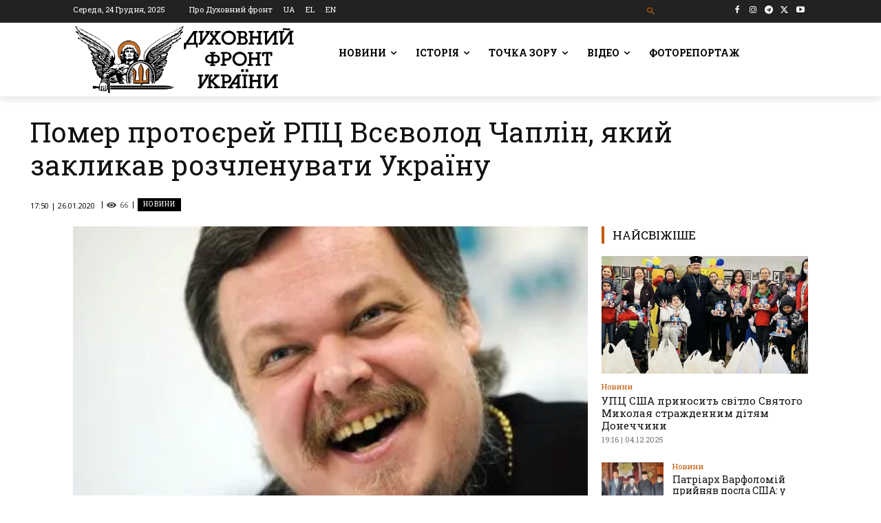

--- FILE ---
content_type: text/html; charset=UTF-8
request_url: https://df.news/2020/01/26/pomer-protoierei-rpts-vsievolod-chaplin-iakyi-zaklykav-rozchlenuvaty-ukrainu/
body_size: 67765
content:
<!doctype html >
<!--[if IE 8]>    <html class="ie8" lang="en"> <![endif]-->
<!--[if IE 9]>    <html class="ie9" lang="en"> <![endif]-->
<!--[if gt IE 8]><!--> <html lang="uk"> <!--<![endif]-->
<head>
    <title>Помер протоєрей РПЦ Всєволод Чаплін, який закликав розчленувати Україну - Духовний Фронт України</title>
    <meta charset="UTF-8" />
    <meta name="viewport" content="width=device-width, initial-scale=1.0">
    <link rel="pingback" href="https://df.news/xmlrpc.php" />
    <meta name='robots' content='index, follow, max-image-preview:large, max-snippet:-1, max-video-preview:-1' />
<link rel="alternate" hreflang="uk" href="https://df.news/2020/01/26/pomer-protoierei-rpts-vsievolod-chaplin-iakyi-zaklykav-rozchlenuvaty-ukrainu/" />
<link rel="alternate" hreflang="x-default" href="https://df.news/2020/01/26/pomer-protoierei-rpts-vsievolod-chaplin-iakyi-zaklykav-rozchlenuvaty-ukrainu/" />
<link rel="icon" type="image/png" href="https://df.news/wp-content/uploads/2020/12/flavicoArtboard-1w16.png"><link rel="apple-touch-icon" sizes="76x76" href="https://df.news/wp-content/uploads/2020/12/76x76.png"/><link rel="apple-touch-icon" sizes="120x120" href="https://df.news/wp-content/uploads/2020/12/120x120.png"/><link rel="apple-touch-icon" sizes="152x152" href="https://df.news/wp-content/uploads/2020/12/152x152.png"/><link rel="apple-touch-icon" sizes="114x114" href="https://df.news/wp-content/uploads/2020/12/114x114.png"/><link rel="apple-touch-icon" sizes="144x144" href="https://df.news/wp-content/uploads/2020/12/144x144.png"/><meta property="og:title" content="Помер протоєрей РПЦ Всєволод Чаплін, який закликав розчленувати Україну"/>
<meta property="og:description" content=""/>
<meta property="og:image" content="https://df.news/wp-content/uploads/2020/01/full.jpg"/>
<meta property="og:image:width" content="370" />
<meta property="og:image:height" content="247" />
<meta property="og:type" content="article"/>
<meta property="og:article:published_time" content="2020-01-26 17:50:45"/>
<meta property="og:article:modified_time" content="2020-01-26 17:50:45"/>
<meta property="og:article:tag" content="Всєволод Чаплін"/>
<meta property="og:article:tag" content="помер"/>
<meta property="og:article:tag" content="РПЦ"/>
<meta name="twitter:card" content="summary">
<meta name="twitter:title" content="Помер протоєрей РПЦ Всєволод Чаплін, який закликав розчленувати Україну"/>
<meta name="twitter:description" content=""/>
<meta name="twitter:image" content="https://df.news/wp-content/uploads/2020/01/full.jpg"/>
<meta name="author" content="adm"/>

	<!-- This site is optimized with the Yoast SEO plugin v26.6 - https://yoast.com/wordpress/plugins/seo/ -->
	<link rel="canonical" href="https://df.news/2020/01/26/pomer-protoierei-rpts-vsievolod-chaplin-iakyi-zaklykav-rozchlenuvaty-ukrainu/" />
	<meta property="og:url" content="https://df.news/2020/01/26/pomer-protoierei-rpts-vsievolod-chaplin-iakyi-zaklykav-rozchlenuvaty-ukrainu/" />
	<meta property="og:site_name" content="Духовний Фронт України" />
	<meta property="article:publisher" content="https://www.facebook.com/DUKHOVNYY.FRONT/" />
	<meta property="article:published_time" content="2020-01-26T15:50:45+00:00" />
	<meta property="og:image" content="https://i0.wp.com/df.news/wp-content/uploads/2020/01/full.jpg?fit=370%2C247&ssl=1" />
	<meta property="og:image:width" content="370" />
	<meta property="og:image:height" content="247" />
	<meta property="og:image:type" content="image/jpeg" />
	<meta name="author" content="adm" />
	<meta name="twitter:creator" content="@duhovnyfront" />
	<meta name="twitter:site" content="@duhovnyfront" />
	<meta name="twitter:label1" content="Написано" />
	<meta name="twitter:data1" content="adm" />
	<script type="application/ld+json" class="yoast-schema-graph">{"@context":"https://schema.org","@graph":[{"@type":"Article","@id":"https://df.news/2020/01/26/pomer-protoierei-rpts-vsievolod-chaplin-iakyi-zaklykav-rozchlenuvaty-ukrainu/#article","isPartOf":{"@id":"https://df.news/2020/01/26/pomer-protoierei-rpts-vsievolod-chaplin-iakyi-zaklykav-rozchlenuvaty-ukrainu/"},"author":{"name":"adm","@id":"https://df.news/#/schema/person/c1fde548318b433037721780d2cc54b2"},"headline":"Помер протоєрей РПЦ Всєволод Чаплін, який закликав розчленувати Україну","datePublished":"2020-01-26T15:50:45+00:00","mainEntityOfPage":{"@id":"https://df.news/2020/01/26/pomer-protoierei-rpts-vsievolod-chaplin-iakyi-zaklykav-rozchlenuvaty-ukrainu/"},"wordCount":144,"commentCount":0,"publisher":{"@id":"https://df.news/#organization"},"image":{"@id":"https://df.news/2020/01/26/pomer-protoierei-rpts-vsievolod-chaplin-iakyi-zaklykav-rozchlenuvaty-ukrainu/#primaryimage"},"thumbnailUrl":"https://i0.wp.com/df.news/wp-content/uploads/2020/01/full.jpg?fit=370%2C247&ssl=1","keywords":["Всєволод Чаплін","помер","РПЦ"],"articleSection":["Новини"],"inLanguage":"uk","potentialAction":[{"@type":"CommentAction","name":"Comment","target":["https://df.news/2020/01/26/pomer-protoierei-rpts-vsievolod-chaplin-iakyi-zaklykav-rozchlenuvaty-ukrainu/#respond"]}]},{"@type":"WebPage","@id":"https://df.news/2020/01/26/pomer-protoierei-rpts-vsievolod-chaplin-iakyi-zaklykav-rozchlenuvaty-ukrainu/","url":"https://df.news/2020/01/26/pomer-protoierei-rpts-vsievolod-chaplin-iakyi-zaklykav-rozchlenuvaty-ukrainu/","name":"Помер протоєрей РПЦ Всєволод Чаплін, який закликав розчленувати Україну - Духовний Фронт України","isPartOf":{"@id":"https://df.news/#website"},"primaryImageOfPage":{"@id":"https://df.news/2020/01/26/pomer-protoierei-rpts-vsievolod-chaplin-iakyi-zaklykav-rozchlenuvaty-ukrainu/#primaryimage"},"image":{"@id":"https://df.news/2020/01/26/pomer-protoierei-rpts-vsievolod-chaplin-iakyi-zaklykav-rozchlenuvaty-ukrainu/#primaryimage"},"thumbnailUrl":"https://i0.wp.com/df.news/wp-content/uploads/2020/01/full.jpg?fit=370%2C247&ssl=1","datePublished":"2020-01-26T15:50:45+00:00","breadcrumb":{"@id":"https://df.news/2020/01/26/pomer-protoierei-rpts-vsievolod-chaplin-iakyi-zaklykav-rozchlenuvaty-ukrainu/#breadcrumb"},"inLanguage":"uk","potentialAction":[{"@type":"ReadAction","target":["https://df.news/2020/01/26/pomer-protoierei-rpts-vsievolod-chaplin-iakyi-zaklykav-rozchlenuvaty-ukrainu/"]}]},{"@type":"ImageObject","inLanguage":"uk","@id":"https://df.news/2020/01/26/pomer-protoierei-rpts-vsievolod-chaplin-iakyi-zaklykav-rozchlenuvaty-ukrainu/#primaryimage","url":"https://i0.wp.com/df.news/wp-content/uploads/2020/01/full.jpg?fit=370%2C247&ssl=1","contentUrl":"https://i0.wp.com/df.news/wp-content/uploads/2020/01/full.jpg?fit=370%2C247&ssl=1","width":370,"height":247},{"@type":"BreadcrumbList","@id":"https://df.news/2020/01/26/pomer-protoierei-rpts-vsievolod-chaplin-iakyi-zaklykav-rozchlenuvaty-ukrainu/#breadcrumb","itemListElement":[{"@type":"ListItem","position":1,"name":"Головна Сторінка","item":"https://df.news/"},{"@type":"ListItem","position":2,"name":"Помер протоєрей РПЦ Всєволод Чаплін, який закликав розчленувати Україну"}]},{"@type":"WebSite","@id":"https://df.news/#website","url":"https://df.news/","name":"Духовний Фронт","description":"","publisher":{"@id":"https://df.news/#organization"},"potentialAction":[{"@type":"SearchAction","target":{"@type":"EntryPoint","urlTemplate":"https://df.news/?s={search_term_string}"},"query-input":{"@type":"PropertyValueSpecification","valueRequired":true,"valueName":"search_term_string"}}],"inLanguage":"uk"},{"@type":"Organization","@id":"https://df.news/#organization","name":"Духовний фронт","url":"https://df.news/","logo":{"@type":"ImageObject","inLanguage":"uk","@id":"https://df.news/#/schema/logo/image/","url":"https://i0.wp.com/df.news/wp-content/uploads/2020/12/front-logo-544x180-1.png?fit=544%2C180&ssl=1","contentUrl":"https://i0.wp.com/df.news/wp-content/uploads/2020/12/front-logo-544x180-1.png?fit=544%2C180&ssl=1","width":544,"height":180,"caption":"Духовний фронт"},"image":{"@id":"https://df.news/#/schema/logo/image/"},"sameAs":["https://www.facebook.com/DUKHOVNYY.FRONT/","https://x.com/duhovnyfront"]},{"@type":"Person","@id":"https://df.news/#/schema/person/c1fde548318b433037721780d2cc54b2","name":"adm","image":{"@type":"ImageObject","inLanguage":"uk","@id":"https://df.news/#/schema/person/image/","url":"https://secure.gravatar.com/avatar/b3ba60a1f9b586620ef218c57b241034f40510364289e783a19aa1638e30cc1e?s=96&d=mm&r=g","contentUrl":"https://secure.gravatar.com/avatar/b3ba60a1f9b586620ef218c57b241034f40510364289e783a19aa1638e30cc1e?s=96&d=mm&r=g","caption":"adm"},"sameAs":["http://df.news"]}]}</script>
	<!-- / Yoast SEO plugin. -->


<link rel='dns-prefetch' href='//stats.wp.com' />
<link rel='dns-prefetch' href='//fonts.googleapis.com' />
<link rel='preconnect' href='//i0.wp.com' />
<link rel='preconnect' href='//c0.wp.com' />
<link rel="alternate" type="application/rss+xml" title="Духовний Фронт України &raquo; стрічка" href="https://df.news/feed/" />
<link rel="alternate" type="application/rss+xml" title="Духовний Фронт України &raquo; Канал коментарів" href="https://df.news/comments/feed/" />
<link rel="alternate" type="application/rss+xml" title="Духовний Фронт України &raquo; Помер протоєрей РПЦ Всєволод Чаплін, який закликав розчленувати Україну Канал коментарів" href="https://df.news/2020/01/26/pomer-protoierei-rpts-vsievolod-chaplin-iakyi-zaklykav-rozchlenuvaty-ukrainu/feed/" />
<link rel="alternate" title="oEmbed (JSON)" type="application/json+oembed" href="https://df.news/wp-json/oembed/1.0/embed?url=https%3A%2F%2Fdf.news%2F2020%2F01%2F26%2Fpomer-protoierei-rpts-vsievolod-chaplin-iakyi-zaklykav-rozchlenuvaty-ukrainu%2F" />
<link rel="alternate" title="oEmbed (XML)" type="text/xml+oembed" href="https://df.news/wp-json/oembed/1.0/embed?url=https%3A%2F%2Fdf.news%2F2020%2F01%2F26%2Fpomer-protoierei-rpts-vsievolod-chaplin-iakyi-zaklykav-rozchlenuvaty-ukrainu%2F&#038;format=xml" />
<style id='wp-img-auto-sizes-contain-inline-css' type='text/css'>
img:is([sizes=auto i],[sizes^="auto," i]){contain-intrinsic-size:3000px 1500px}
/*# sourceURL=wp-img-auto-sizes-contain-inline-css */
</style>
<style id='wp-emoji-styles-inline-css' type='text/css'>

	img.wp-smiley, img.emoji {
		display: inline !important;
		border: none !important;
		box-shadow: none !important;
		height: 1em !important;
		width: 1em !important;
		margin: 0 0.07em !important;
		vertical-align: -0.1em !important;
		background: none !important;
		padding: 0 !important;
	}
/*# sourceURL=wp-emoji-styles-inline-css */
</style>
<link rel='stylesheet' id='wp-block-library-css' href='https://c0.wp.com/c/6.9/wp-includes/css/dist/block-library/style.min.css' type='text/css' media='all' />
<style id='global-styles-inline-css' type='text/css'>
:root{--wp--preset--aspect-ratio--square: 1;--wp--preset--aspect-ratio--4-3: 4/3;--wp--preset--aspect-ratio--3-4: 3/4;--wp--preset--aspect-ratio--3-2: 3/2;--wp--preset--aspect-ratio--2-3: 2/3;--wp--preset--aspect-ratio--16-9: 16/9;--wp--preset--aspect-ratio--9-16: 9/16;--wp--preset--color--black: #000000;--wp--preset--color--cyan-bluish-gray: #abb8c3;--wp--preset--color--white: #ffffff;--wp--preset--color--pale-pink: #f78da7;--wp--preset--color--vivid-red: #cf2e2e;--wp--preset--color--luminous-vivid-orange: #ff6900;--wp--preset--color--luminous-vivid-amber: #fcb900;--wp--preset--color--light-green-cyan: #7bdcb5;--wp--preset--color--vivid-green-cyan: #00d084;--wp--preset--color--pale-cyan-blue: #8ed1fc;--wp--preset--color--vivid-cyan-blue: #0693e3;--wp--preset--color--vivid-purple: #9b51e0;--wp--preset--gradient--vivid-cyan-blue-to-vivid-purple: linear-gradient(135deg,rgb(6,147,227) 0%,rgb(155,81,224) 100%);--wp--preset--gradient--light-green-cyan-to-vivid-green-cyan: linear-gradient(135deg,rgb(122,220,180) 0%,rgb(0,208,130) 100%);--wp--preset--gradient--luminous-vivid-amber-to-luminous-vivid-orange: linear-gradient(135deg,rgb(252,185,0) 0%,rgb(255,105,0) 100%);--wp--preset--gradient--luminous-vivid-orange-to-vivid-red: linear-gradient(135deg,rgb(255,105,0) 0%,rgb(207,46,46) 100%);--wp--preset--gradient--very-light-gray-to-cyan-bluish-gray: linear-gradient(135deg,rgb(238,238,238) 0%,rgb(169,184,195) 100%);--wp--preset--gradient--cool-to-warm-spectrum: linear-gradient(135deg,rgb(74,234,220) 0%,rgb(151,120,209) 20%,rgb(207,42,186) 40%,rgb(238,44,130) 60%,rgb(251,105,98) 80%,rgb(254,248,76) 100%);--wp--preset--gradient--blush-light-purple: linear-gradient(135deg,rgb(255,206,236) 0%,rgb(152,150,240) 100%);--wp--preset--gradient--blush-bordeaux: linear-gradient(135deg,rgb(254,205,165) 0%,rgb(254,45,45) 50%,rgb(107,0,62) 100%);--wp--preset--gradient--luminous-dusk: linear-gradient(135deg,rgb(255,203,112) 0%,rgb(199,81,192) 50%,rgb(65,88,208) 100%);--wp--preset--gradient--pale-ocean: linear-gradient(135deg,rgb(255,245,203) 0%,rgb(182,227,212) 50%,rgb(51,167,181) 100%);--wp--preset--gradient--electric-grass: linear-gradient(135deg,rgb(202,248,128) 0%,rgb(113,206,126) 100%);--wp--preset--gradient--midnight: linear-gradient(135deg,rgb(2,3,129) 0%,rgb(40,116,252) 100%);--wp--preset--font-size--small: 11px;--wp--preset--font-size--medium: 20px;--wp--preset--font-size--large: 32px;--wp--preset--font-size--x-large: 42px;--wp--preset--font-size--regular: 15px;--wp--preset--font-size--larger: 50px;--wp--preset--spacing--20: 0.44rem;--wp--preset--spacing--30: 0.67rem;--wp--preset--spacing--40: 1rem;--wp--preset--spacing--50: 1.5rem;--wp--preset--spacing--60: 2.25rem;--wp--preset--spacing--70: 3.38rem;--wp--preset--spacing--80: 5.06rem;--wp--preset--shadow--natural: 6px 6px 9px rgba(0, 0, 0, 0.2);--wp--preset--shadow--deep: 12px 12px 50px rgba(0, 0, 0, 0.4);--wp--preset--shadow--sharp: 6px 6px 0px rgba(0, 0, 0, 0.2);--wp--preset--shadow--outlined: 6px 6px 0px -3px rgb(255, 255, 255), 6px 6px rgb(0, 0, 0);--wp--preset--shadow--crisp: 6px 6px 0px rgb(0, 0, 0);}:where(.is-layout-flex){gap: 0.5em;}:where(.is-layout-grid){gap: 0.5em;}body .is-layout-flex{display: flex;}.is-layout-flex{flex-wrap: wrap;align-items: center;}.is-layout-flex > :is(*, div){margin: 0;}body .is-layout-grid{display: grid;}.is-layout-grid > :is(*, div){margin: 0;}:where(.wp-block-columns.is-layout-flex){gap: 2em;}:where(.wp-block-columns.is-layout-grid){gap: 2em;}:where(.wp-block-post-template.is-layout-flex){gap: 1.25em;}:where(.wp-block-post-template.is-layout-grid){gap: 1.25em;}.has-black-color{color: var(--wp--preset--color--black) !important;}.has-cyan-bluish-gray-color{color: var(--wp--preset--color--cyan-bluish-gray) !important;}.has-white-color{color: var(--wp--preset--color--white) !important;}.has-pale-pink-color{color: var(--wp--preset--color--pale-pink) !important;}.has-vivid-red-color{color: var(--wp--preset--color--vivid-red) !important;}.has-luminous-vivid-orange-color{color: var(--wp--preset--color--luminous-vivid-orange) !important;}.has-luminous-vivid-amber-color{color: var(--wp--preset--color--luminous-vivid-amber) !important;}.has-light-green-cyan-color{color: var(--wp--preset--color--light-green-cyan) !important;}.has-vivid-green-cyan-color{color: var(--wp--preset--color--vivid-green-cyan) !important;}.has-pale-cyan-blue-color{color: var(--wp--preset--color--pale-cyan-blue) !important;}.has-vivid-cyan-blue-color{color: var(--wp--preset--color--vivid-cyan-blue) !important;}.has-vivid-purple-color{color: var(--wp--preset--color--vivid-purple) !important;}.has-black-background-color{background-color: var(--wp--preset--color--black) !important;}.has-cyan-bluish-gray-background-color{background-color: var(--wp--preset--color--cyan-bluish-gray) !important;}.has-white-background-color{background-color: var(--wp--preset--color--white) !important;}.has-pale-pink-background-color{background-color: var(--wp--preset--color--pale-pink) !important;}.has-vivid-red-background-color{background-color: var(--wp--preset--color--vivid-red) !important;}.has-luminous-vivid-orange-background-color{background-color: var(--wp--preset--color--luminous-vivid-orange) !important;}.has-luminous-vivid-amber-background-color{background-color: var(--wp--preset--color--luminous-vivid-amber) !important;}.has-light-green-cyan-background-color{background-color: var(--wp--preset--color--light-green-cyan) !important;}.has-vivid-green-cyan-background-color{background-color: var(--wp--preset--color--vivid-green-cyan) !important;}.has-pale-cyan-blue-background-color{background-color: var(--wp--preset--color--pale-cyan-blue) !important;}.has-vivid-cyan-blue-background-color{background-color: var(--wp--preset--color--vivid-cyan-blue) !important;}.has-vivid-purple-background-color{background-color: var(--wp--preset--color--vivid-purple) !important;}.has-black-border-color{border-color: var(--wp--preset--color--black) !important;}.has-cyan-bluish-gray-border-color{border-color: var(--wp--preset--color--cyan-bluish-gray) !important;}.has-white-border-color{border-color: var(--wp--preset--color--white) !important;}.has-pale-pink-border-color{border-color: var(--wp--preset--color--pale-pink) !important;}.has-vivid-red-border-color{border-color: var(--wp--preset--color--vivid-red) !important;}.has-luminous-vivid-orange-border-color{border-color: var(--wp--preset--color--luminous-vivid-orange) !important;}.has-luminous-vivid-amber-border-color{border-color: var(--wp--preset--color--luminous-vivid-amber) !important;}.has-light-green-cyan-border-color{border-color: var(--wp--preset--color--light-green-cyan) !important;}.has-vivid-green-cyan-border-color{border-color: var(--wp--preset--color--vivid-green-cyan) !important;}.has-pale-cyan-blue-border-color{border-color: var(--wp--preset--color--pale-cyan-blue) !important;}.has-vivid-cyan-blue-border-color{border-color: var(--wp--preset--color--vivid-cyan-blue) !important;}.has-vivid-purple-border-color{border-color: var(--wp--preset--color--vivid-purple) !important;}.has-vivid-cyan-blue-to-vivid-purple-gradient-background{background: var(--wp--preset--gradient--vivid-cyan-blue-to-vivid-purple) !important;}.has-light-green-cyan-to-vivid-green-cyan-gradient-background{background: var(--wp--preset--gradient--light-green-cyan-to-vivid-green-cyan) !important;}.has-luminous-vivid-amber-to-luminous-vivid-orange-gradient-background{background: var(--wp--preset--gradient--luminous-vivid-amber-to-luminous-vivid-orange) !important;}.has-luminous-vivid-orange-to-vivid-red-gradient-background{background: var(--wp--preset--gradient--luminous-vivid-orange-to-vivid-red) !important;}.has-very-light-gray-to-cyan-bluish-gray-gradient-background{background: var(--wp--preset--gradient--very-light-gray-to-cyan-bluish-gray) !important;}.has-cool-to-warm-spectrum-gradient-background{background: var(--wp--preset--gradient--cool-to-warm-spectrum) !important;}.has-blush-light-purple-gradient-background{background: var(--wp--preset--gradient--blush-light-purple) !important;}.has-blush-bordeaux-gradient-background{background: var(--wp--preset--gradient--blush-bordeaux) !important;}.has-luminous-dusk-gradient-background{background: var(--wp--preset--gradient--luminous-dusk) !important;}.has-pale-ocean-gradient-background{background: var(--wp--preset--gradient--pale-ocean) !important;}.has-electric-grass-gradient-background{background: var(--wp--preset--gradient--electric-grass) !important;}.has-midnight-gradient-background{background: var(--wp--preset--gradient--midnight) !important;}.has-small-font-size{font-size: var(--wp--preset--font-size--small) !important;}.has-medium-font-size{font-size: var(--wp--preset--font-size--medium) !important;}.has-large-font-size{font-size: var(--wp--preset--font-size--large) !important;}.has-x-large-font-size{font-size: var(--wp--preset--font-size--x-large) !important;}
/*# sourceURL=global-styles-inline-css */
</style>

<style id='classic-theme-styles-inline-css' type='text/css'>
/*! This file is auto-generated */
.wp-block-button__link{color:#fff;background-color:#32373c;border-radius:9999px;box-shadow:none;text-decoration:none;padding:calc(.667em + 2px) calc(1.333em + 2px);font-size:1.125em}.wp-block-file__button{background:#32373c;color:#fff;text-decoration:none}
/*# sourceURL=/wp-includes/css/classic-themes.min.css */
</style>
<link rel='stylesheet' id='awsm-ead-public-css' href='https://df.news/wp-content/plugins/embed-any-document/css/embed-public.min.css?ver=2.7.12' type='text/css' media='all' />
<link rel='stylesheet' id='wpml-blocks-css' href='https://df.news/wp-content/plugins/sitepress-multilingual-cms/dist/css/blocks/styles.css?ver=4.6.15' type='text/css' media='all' />
<link rel='stylesheet' id='wpml-legacy-horizontal-list-0-css' href='https://df.news/wp-content/plugins/sitepress-multilingual-cms/templates/language-switchers/legacy-list-horizontal/style.min.css?ver=1' type='text/css' media='all' />
<link rel='stylesheet' id='wpml-menu-item-0-css' href='https://df.news/wp-content/plugins/sitepress-multilingual-cms/templates/language-switchers/menu-item/style.min.css?ver=1' type='text/css' media='all' />
<style id='wpml-menu-item-0-inline-css' type='text/css'>
.wpml-ls-slot-230.wpml-ls-current-language, .wpml-ls-slot-230.wpml-ls-current-language a, .wpml-ls-slot-230.wpml-ls-current-language a:visited{color:#c45800;}
.wpml-ls-slot-3935.wpml-ls-current-language, .wpml-ls-slot-3935.wpml-ls-current-language a, .wpml-ls-slot-3935.wpml-ls-current-language a:visited{color:#c45800;}
.wpml-ls-item { display: inline-block; }
/*# sourceURL=wpml-menu-item-0-inline-css */
</style>
<link rel='stylesheet' id='td-plugin-multi-purpose-css' href='https://df.news/wp-content/plugins/td-composer/td-multi-purpose/style.css?ver=492e3cf54bd42df3b24a3de8e2307cafx' type='text/css' media='all' />
<style id="google-fonts-style-css" media="all">/* cyrillic-ext */
@font-face {
  font-family: 'Montserrat';
  font-style: normal;
  font-weight: 400;
  font-display: swap;
  src: url(/fonts.gstatic.com/s/montserrat/v31/JTUHjIg1_i6t8kCHKm4532VJOt5-QNFgpCtr6Hw0aXp-p7K4KLjztg.woff2) format('woff2');
  unicode-range: U+0460-052F, U+1C80-1C8A, U+20B4, U+2DE0-2DFF, U+A640-A69F, U+FE2E-FE2F;
}
/* cyrillic */
@font-face {
  font-family: 'Montserrat';
  font-style: normal;
  font-weight: 400;
  font-display: swap;
  src: url(/fonts.gstatic.com/s/montserrat/v31/JTUHjIg1_i6t8kCHKm4532VJOt5-QNFgpCtr6Hw9aXp-p7K4KLjztg.woff2) format('woff2');
  unicode-range: U+0301, U+0400-045F, U+0490-0491, U+04B0-04B1, U+2116;
}
/* vietnamese */
@font-face {
  font-family: 'Montserrat';
  font-style: normal;
  font-weight: 400;
  font-display: swap;
  src: url(/fonts.gstatic.com/s/montserrat/v31/JTUHjIg1_i6t8kCHKm4532VJOt5-QNFgpCtr6Hw2aXp-p7K4KLjztg.woff2) format('woff2');
  unicode-range: U+0102-0103, U+0110-0111, U+0128-0129, U+0168-0169, U+01A0-01A1, U+01AF-01B0, U+0300-0301, U+0303-0304, U+0308-0309, U+0323, U+0329, U+1EA0-1EF9, U+20AB;
}
/* latin-ext */
@font-face {
  font-family: 'Montserrat';
  font-style: normal;
  font-weight: 400;
  font-display: swap;
  src: url(/fonts.gstatic.com/s/montserrat/v31/JTUHjIg1_i6t8kCHKm4532VJOt5-QNFgpCtr6Hw3aXp-p7K4KLjztg.woff2) format('woff2');
  unicode-range: U+0100-02BA, U+02BD-02C5, U+02C7-02CC, U+02CE-02D7, U+02DD-02FF, U+0304, U+0308, U+0329, U+1D00-1DBF, U+1E00-1E9F, U+1EF2-1EFF, U+2020, U+20A0-20AB, U+20AD-20C0, U+2113, U+2C60-2C7F, U+A720-A7FF;
}
/* latin */
@font-face {
  font-family: 'Montserrat';
  font-style: normal;
  font-weight: 400;
  font-display: swap;
  src: url(/fonts.gstatic.com/s/montserrat/v31/JTUHjIg1_i6t8kCHKm4532VJOt5-QNFgpCtr6Hw5aXp-p7K4KLg.woff2) format('woff2');
  unicode-range: U+0000-00FF, U+0131, U+0152-0153, U+02BB-02BC, U+02C6, U+02DA, U+02DC, U+0304, U+0308, U+0329, U+2000-206F, U+20AC, U+2122, U+2191, U+2193, U+2212, U+2215, U+FEFF, U+FFFD;
}
/* cyrillic-ext */
@font-face {
  font-family: 'Open Sans';
  font-style: normal;
  font-weight: 400;
  font-stretch: 100%;
  font-display: swap;
  src: url(/fonts.gstatic.com/s/opensans/v44/memvYaGs126MiZpBA-UvWbX2vVnXBbObj2OVTSKmu0SC55K5gw.woff2) format('woff2');
  unicode-range: U+0460-052F, U+1C80-1C8A, U+20B4, U+2DE0-2DFF, U+A640-A69F, U+FE2E-FE2F;
}
/* cyrillic */
@font-face {
  font-family: 'Open Sans';
  font-style: normal;
  font-weight: 400;
  font-stretch: 100%;
  font-display: swap;
  src: url(/fonts.gstatic.com/s/opensans/v44/memvYaGs126MiZpBA-UvWbX2vVnXBbObj2OVTSumu0SC55K5gw.woff2) format('woff2');
  unicode-range: U+0301, U+0400-045F, U+0490-0491, U+04B0-04B1, U+2116;
}
/* greek-ext */
@font-face {
  font-family: 'Open Sans';
  font-style: normal;
  font-weight: 400;
  font-stretch: 100%;
  font-display: swap;
  src: url(/fonts.gstatic.com/s/opensans/v44/memvYaGs126MiZpBA-UvWbX2vVnXBbObj2OVTSOmu0SC55K5gw.woff2) format('woff2');
  unicode-range: U+1F00-1FFF;
}
/* greek */
@font-face {
  font-family: 'Open Sans';
  font-style: normal;
  font-weight: 400;
  font-stretch: 100%;
  font-display: swap;
  src: url(/fonts.gstatic.com/s/opensans/v44/memvYaGs126MiZpBA-UvWbX2vVnXBbObj2OVTSymu0SC55K5gw.woff2) format('woff2');
  unicode-range: U+0370-0377, U+037A-037F, U+0384-038A, U+038C, U+038E-03A1, U+03A3-03FF;
}
/* hebrew */
@font-face {
  font-family: 'Open Sans';
  font-style: normal;
  font-weight: 400;
  font-stretch: 100%;
  font-display: swap;
  src: url(/fonts.gstatic.com/s/opensans/v44/memvYaGs126MiZpBA-UvWbX2vVnXBbObj2OVTS2mu0SC55K5gw.woff2) format('woff2');
  unicode-range: U+0307-0308, U+0590-05FF, U+200C-2010, U+20AA, U+25CC, U+FB1D-FB4F;
}
/* math */
@font-face {
  font-family: 'Open Sans';
  font-style: normal;
  font-weight: 400;
  font-stretch: 100%;
  font-display: swap;
  src: url(/fonts.gstatic.com/s/opensans/v44/memvYaGs126MiZpBA-UvWbX2vVnXBbObj2OVTVOmu0SC55K5gw.woff2) format('woff2');
  unicode-range: U+0302-0303, U+0305, U+0307-0308, U+0310, U+0312, U+0315, U+031A, U+0326-0327, U+032C, U+032F-0330, U+0332-0333, U+0338, U+033A, U+0346, U+034D, U+0391-03A1, U+03A3-03A9, U+03B1-03C9, U+03D1, U+03D5-03D6, U+03F0-03F1, U+03F4-03F5, U+2016-2017, U+2034-2038, U+203C, U+2040, U+2043, U+2047, U+2050, U+2057, U+205F, U+2070-2071, U+2074-208E, U+2090-209C, U+20D0-20DC, U+20E1, U+20E5-20EF, U+2100-2112, U+2114-2115, U+2117-2121, U+2123-214F, U+2190, U+2192, U+2194-21AE, U+21B0-21E5, U+21F1-21F2, U+21F4-2211, U+2213-2214, U+2216-22FF, U+2308-230B, U+2310, U+2319, U+231C-2321, U+2336-237A, U+237C, U+2395, U+239B-23B7, U+23D0, U+23DC-23E1, U+2474-2475, U+25AF, U+25B3, U+25B7, U+25BD, U+25C1, U+25CA, U+25CC, U+25FB, U+266D-266F, U+27C0-27FF, U+2900-2AFF, U+2B0E-2B11, U+2B30-2B4C, U+2BFE, U+3030, U+FF5B, U+FF5D, U+1D400-1D7FF, U+1EE00-1EEFF;
}
/* symbols */
@font-face {
  font-family: 'Open Sans';
  font-style: normal;
  font-weight: 400;
  font-stretch: 100%;
  font-display: swap;
  src: url(/fonts.gstatic.com/s/opensans/v44/memvYaGs126MiZpBA-UvWbX2vVnXBbObj2OVTUGmu0SC55K5gw.woff2) format('woff2');
  unicode-range: U+0001-000C, U+000E-001F, U+007F-009F, U+20DD-20E0, U+20E2-20E4, U+2150-218F, U+2190, U+2192, U+2194-2199, U+21AF, U+21E6-21F0, U+21F3, U+2218-2219, U+2299, U+22C4-22C6, U+2300-243F, U+2440-244A, U+2460-24FF, U+25A0-27BF, U+2800-28FF, U+2921-2922, U+2981, U+29BF, U+29EB, U+2B00-2BFF, U+4DC0-4DFF, U+FFF9-FFFB, U+10140-1018E, U+10190-1019C, U+101A0, U+101D0-101FD, U+102E0-102FB, U+10E60-10E7E, U+1D2C0-1D2D3, U+1D2E0-1D37F, U+1F000-1F0FF, U+1F100-1F1AD, U+1F1E6-1F1FF, U+1F30D-1F30F, U+1F315, U+1F31C, U+1F31E, U+1F320-1F32C, U+1F336, U+1F378, U+1F37D, U+1F382, U+1F393-1F39F, U+1F3A7-1F3A8, U+1F3AC-1F3AF, U+1F3C2, U+1F3C4-1F3C6, U+1F3CA-1F3CE, U+1F3D4-1F3E0, U+1F3ED, U+1F3F1-1F3F3, U+1F3F5-1F3F7, U+1F408, U+1F415, U+1F41F, U+1F426, U+1F43F, U+1F441-1F442, U+1F444, U+1F446-1F449, U+1F44C-1F44E, U+1F453, U+1F46A, U+1F47D, U+1F4A3, U+1F4B0, U+1F4B3, U+1F4B9, U+1F4BB, U+1F4BF, U+1F4C8-1F4CB, U+1F4D6, U+1F4DA, U+1F4DF, U+1F4E3-1F4E6, U+1F4EA-1F4ED, U+1F4F7, U+1F4F9-1F4FB, U+1F4FD-1F4FE, U+1F503, U+1F507-1F50B, U+1F50D, U+1F512-1F513, U+1F53E-1F54A, U+1F54F-1F5FA, U+1F610, U+1F650-1F67F, U+1F687, U+1F68D, U+1F691, U+1F694, U+1F698, U+1F6AD, U+1F6B2, U+1F6B9-1F6BA, U+1F6BC, U+1F6C6-1F6CF, U+1F6D3-1F6D7, U+1F6E0-1F6EA, U+1F6F0-1F6F3, U+1F6F7-1F6FC, U+1F700-1F7FF, U+1F800-1F80B, U+1F810-1F847, U+1F850-1F859, U+1F860-1F887, U+1F890-1F8AD, U+1F8B0-1F8BB, U+1F8C0-1F8C1, U+1F900-1F90B, U+1F93B, U+1F946, U+1F984, U+1F996, U+1F9E9, U+1FA00-1FA6F, U+1FA70-1FA7C, U+1FA80-1FA89, U+1FA8F-1FAC6, U+1FACE-1FADC, U+1FADF-1FAE9, U+1FAF0-1FAF8, U+1FB00-1FBFF;
}
/* vietnamese */
@font-face {
  font-family: 'Open Sans';
  font-style: normal;
  font-weight: 400;
  font-stretch: 100%;
  font-display: swap;
  src: url(/fonts.gstatic.com/s/opensans/v44/memvYaGs126MiZpBA-UvWbX2vVnXBbObj2OVTSCmu0SC55K5gw.woff2) format('woff2');
  unicode-range: U+0102-0103, U+0110-0111, U+0128-0129, U+0168-0169, U+01A0-01A1, U+01AF-01B0, U+0300-0301, U+0303-0304, U+0308-0309, U+0323, U+0329, U+1EA0-1EF9, U+20AB;
}
/* latin-ext */
@font-face {
  font-family: 'Open Sans';
  font-style: normal;
  font-weight: 400;
  font-stretch: 100%;
  font-display: swap;
  src: url(/fonts.gstatic.com/s/opensans/v44/memvYaGs126MiZpBA-UvWbX2vVnXBbObj2OVTSGmu0SC55K5gw.woff2) format('woff2');
  unicode-range: U+0100-02BA, U+02BD-02C5, U+02C7-02CC, U+02CE-02D7, U+02DD-02FF, U+0304, U+0308, U+0329, U+1D00-1DBF, U+1E00-1E9F, U+1EF2-1EFF, U+2020, U+20A0-20AB, U+20AD-20C0, U+2113, U+2C60-2C7F, U+A720-A7FF;
}
/* latin */
@font-face {
  font-family: 'Open Sans';
  font-style: normal;
  font-weight: 400;
  font-stretch: 100%;
  font-display: swap;
  src: url(/fonts.gstatic.com/s/opensans/v44/memvYaGs126MiZpBA-UvWbX2vVnXBbObj2OVTS-mu0SC55I.woff2) format('woff2');
  unicode-range: U+0000-00FF, U+0131, U+0152-0153, U+02BB-02BC, U+02C6, U+02DA, U+02DC, U+0304, U+0308, U+0329, U+2000-206F, U+20AC, U+2122, U+2191, U+2193, U+2212, U+2215, U+FEFF, U+FFFD;
}
/* cyrillic-ext */
@font-face {
  font-family: 'Open Sans';
  font-style: normal;
  font-weight: 600;
  font-stretch: 100%;
  font-display: swap;
  src: url(/fonts.gstatic.com/s/opensans/v44/memvYaGs126MiZpBA-UvWbX2vVnXBbObj2OVTSKmu0SC55K5gw.woff2) format('woff2');
  unicode-range: U+0460-052F, U+1C80-1C8A, U+20B4, U+2DE0-2DFF, U+A640-A69F, U+FE2E-FE2F;
}
/* cyrillic */
@font-face {
  font-family: 'Open Sans';
  font-style: normal;
  font-weight: 600;
  font-stretch: 100%;
  font-display: swap;
  src: url(/fonts.gstatic.com/s/opensans/v44/memvYaGs126MiZpBA-UvWbX2vVnXBbObj2OVTSumu0SC55K5gw.woff2) format('woff2');
  unicode-range: U+0301, U+0400-045F, U+0490-0491, U+04B0-04B1, U+2116;
}
/* greek-ext */
@font-face {
  font-family: 'Open Sans';
  font-style: normal;
  font-weight: 600;
  font-stretch: 100%;
  font-display: swap;
  src: url(/fonts.gstatic.com/s/opensans/v44/memvYaGs126MiZpBA-UvWbX2vVnXBbObj2OVTSOmu0SC55K5gw.woff2) format('woff2');
  unicode-range: U+1F00-1FFF;
}
/* greek */
@font-face {
  font-family: 'Open Sans';
  font-style: normal;
  font-weight: 600;
  font-stretch: 100%;
  font-display: swap;
  src: url(/fonts.gstatic.com/s/opensans/v44/memvYaGs126MiZpBA-UvWbX2vVnXBbObj2OVTSymu0SC55K5gw.woff2) format('woff2');
  unicode-range: U+0370-0377, U+037A-037F, U+0384-038A, U+038C, U+038E-03A1, U+03A3-03FF;
}
/* hebrew */
@font-face {
  font-family: 'Open Sans';
  font-style: normal;
  font-weight: 600;
  font-stretch: 100%;
  font-display: swap;
  src: url(/fonts.gstatic.com/s/opensans/v44/memvYaGs126MiZpBA-UvWbX2vVnXBbObj2OVTS2mu0SC55K5gw.woff2) format('woff2');
  unicode-range: U+0307-0308, U+0590-05FF, U+200C-2010, U+20AA, U+25CC, U+FB1D-FB4F;
}
/* math */
@font-face {
  font-family: 'Open Sans';
  font-style: normal;
  font-weight: 600;
  font-stretch: 100%;
  font-display: swap;
  src: url(/fonts.gstatic.com/s/opensans/v44/memvYaGs126MiZpBA-UvWbX2vVnXBbObj2OVTVOmu0SC55K5gw.woff2) format('woff2');
  unicode-range: U+0302-0303, U+0305, U+0307-0308, U+0310, U+0312, U+0315, U+031A, U+0326-0327, U+032C, U+032F-0330, U+0332-0333, U+0338, U+033A, U+0346, U+034D, U+0391-03A1, U+03A3-03A9, U+03B1-03C9, U+03D1, U+03D5-03D6, U+03F0-03F1, U+03F4-03F5, U+2016-2017, U+2034-2038, U+203C, U+2040, U+2043, U+2047, U+2050, U+2057, U+205F, U+2070-2071, U+2074-208E, U+2090-209C, U+20D0-20DC, U+20E1, U+20E5-20EF, U+2100-2112, U+2114-2115, U+2117-2121, U+2123-214F, U+2190, U+2192, U+2194-21AE, U+21B0-21E5, U+21F1-21F2, U+21F4-2211, U+2213-2214, U+2216-22FF, U+2308-230B, U+2310, U+2319, U+231C-2321, U+2336-237A, U+237C, U+2395, U+239B-23B7, U+23D0, U+23DC-23E1, U+2474-2475, U+25AF, U+25B3, U+25B7, U+25BD, U+25C1, U+25CA, U+25CC, U+25FB, U+266D-266F, U+27C0-27FF, U+2900-2AFF, U+2B0E-2B11, U+2B30-2B4C, U+2BFE, U+3030, U+FF5B, U+FF5D, U+1D400-1D7FF, U+1EE00-1EEFF;
}
/* symbols */
@font-face {
  font-family: 'Open Sans';
  font-style: normal;
  font-weight: 600;
  font-stretch: 100%;
  font-display: swap;
  src: url(/fonts.gstatic.com/s/opensans/v44/memvYaGs126MiZpBA-UvWbX2vVnXBbObj2OVTUGmu0SC55K5gw.woff2) format('woff2');
  unicode-range: U+0001-000C, U+000E-001F, U+007F-009F, U+20DD-20E0, U+20E2-20E4, U+2150-218F, U+2190, U+2192, U+2194-2199, U+21AF, U+21E6-21F0, U+21F3, U+2218-2219, U+2299, U+22C4-22C6, U+2300-243F, U+2440-244A, U+2460-24FF, U+25A0-27BF, U+2800-28FF, U+2921-2922, U+2981, U+29BF, U+29EB, U+2B00-2BFF, U+4DC0-4DFF, U+FFF9-FFFB, U+10140-1018E, U+10190-1019C, U+101A0, U+101D0-101FD, U+102E0-102FB, U+10E60-10E7E, U+1D2C0-1D2D3, U+1D2E0-1D37F, U+1F000-1F0FF, U+1F100-1F1AD, U+1F1E6-1F1FF, U+1F30D-1F30F, U+1F315, U+1F31C, U+1F31E, U+1F320-1F32C, U+1F336, U+1F378, U+1F37D, U+1F382, U+1F393-1F39F, U+1F3A7-1F3A8, U+1F3AC-1F3AF, U+1F3C2, U+1F3C4-1F3C6, U+1F3CA-1F3CE, U+1F3D4-1F3E0, U+1F3ED, U+1F3F1-1F3F3, U+1F3F5-1F3F7, U+1F408, U+1F415, U+1F41F, U+1F426, U+1F43F, U+1F441-1F442, U+1F444, U+1F446-1F449, U+1F44C-1F44E, U+1F453, U+1F46A, U+1F47D, U+1F4A3, U+1F4B0, U+1F4B3, U+1F4B9, U+1F4BB, U+1F4BF, U+1F4C8-1F4CB, U+1F4D6, U+1F4DA, U+1F4DF, U+1F4E3-1F4E6, U+1F4EA-1F4ED, U+1F4F7, U+1F4F9-1F4FB, U+1F4FD-1F4FE, U+1F503, U+1F507-1F50B, U+1F50D, U+1F512-1F513, U+1F53E-1F54A, U+1F54F-1F5FA, U+1F610, U+1F650-1F67F, U+1F687, U+1F68D, U+1F691, U+1F694, U+1F698, U+1F6AD, U+1F6B2, U+1F6B9-1F6BA, U+1F6BC, U+1F6C6-1F6CF, U+1F6D3-1F6D7, U+1F6E0-1F6EA, U+1F6F0-1F6F3, U+1F6F7-1F6FC, U+1F700-1F7FF, U+1F800-1F80B, U+1F810-1F847, U+1F850-1F859, U+1F860-1F887, U+1F890-1F8AD, U+1F8B0-1F8BB, U+1F8C0-1F8C1, U+1F900-1F90B, U+1F93B, U+1F946, U+1F984, U+1F996, U+1F9E9, U+1FA00-1FA6F, U+1FA70-1FA7C, U+1FA80-1FA89, U+1FA8F-1FAC6, U+1FACE-1FADC, U+1FADF-1FAE9, U+1FAF0-1FAF8, U+1FB00-1FBFF;
}
/* vietnamese */
@font-face {
  font-family: 'Open Sans';
  font-style: normal;
  font-weight: 600;
  font-stretch: 100%;
  font-display: swap;
  src: url(/fonts.gstatic.com/s/opensans/v44/memvYaGs126MiZpBA-UvWbX2vVnXBbObj2OVTSCmu0SC55K5gw.woff2) format('woff2');
  unicode-range: U+0102-0103, U+0110-0111, U+0128-0129, U+0168-0169, U+01A0-01A1, U+01AF-01B0, U+0300-0301, U+0303-0304, U+0308-0309, U+0323, U+0329, U+1EA0-1EF9, U+20AB;
}
/* latin-ext */
@font-face {
  font-family: 'Open Sans';
  font-style: normal;
  font-weight: 600;
  font-stretch: 100%;
  font-display: swap;
  src: url(/fonts.gstatic.com/s/opensans/v44/memvYaGs126MiZpBA-UvWbX2vVnXBbObj2OVTSGmu0SC55K5gw.woff2) format('woff2');
  unicode-range: U+0100-02BA, U+02BD-02C5, U+02C7-02CC, U+02CE-02D7, U+02DD-02FF, U+0304, U+0308, U+0329, U+1D00-1DBF, U+1E00-1E9F, U+1EF2-1EFF, U+2020, U+20A0-20AB, U+20AD-20C0, U+2113, U+2C60-2C7F, U+A720-A7FF;
}
/* latin */
@font-face {
  font-family: 'Open Sans';
  font-style: normal;
  font-weight: 600;
  font-stretch: 100%;
  font-display: swap;
  src: url(/fonts.gstatic.com/s/opensans/v44/memvYaGs126MiZpBA-UvWbX2vVnXBbObj2OVTS-mu0SC55I.woff2) format('woff2');
  unicode-range: U+0000-00FF, U+0131, U+0152-0153, U+02BB-02BC, U+02C6, U+02DA, U+02DC, U+0304, U+0308, U+0329, U+2000-206F, U+20AC, U+2122, U+2191, U+2193, U+2212, U+2215, U+FEFF, U+FFFD;
}
/* cyrillic-ext */
@font-face {
  font-family: 'Open Sans';
  font-style: normal;
  font-weight: 700;
  font-stretch: 100%;
  font-display: swap;
  src: url(/fonts.gstatic.com/s/opensans/v44/memvYaGs126MiZpBA-UvWbX2vVnXBbObj2OVTSKmu0SC55K5gw.woff2) format('woff2');
  unicode-range: U+0460-052F, U+1C80-1C8A, U+20B4, U+2DE0-2DFF, U+A640-A69F, U+FE2E-FE2F;
}
/* cyrillic */
@font-face {
  font-family: 'Open Sans';
  font-style: normal;
  font-weight: 700;
  font-stretch: 100%;
  font-display: swap;
  src: url(/fonts.gstatic.com/s/opensans/v44/memvYaGs126MiZpBA-UvWbX2vVnXBbObj2OVTSumu0SC55K5gw.woff2) format('woff2');
  unicode-range: U+0301, U+0400-045F, U+0490-0491, U+04B0-04B1, U+2116;
}
/* greek-ext */
@font-face {
  font-family: 'Open Sans';
  font-style: normal;
  font-weight: 700;
  font-stretch: 100%;
  font-display: swap;
  src: url(/fonts.gstatic.com/s/opensans/v44/memvYaGs126MiZpBA-UvWbX2vVnXBbObj2OVTSOmu0SC55K5gw.woff2) format('woff2');
  unicode-range: U+1F00-1FFF;
}
/* greek */
@font-face {
  font-family: 'Open Sans';
  font-style: normal;
  font-weight: 700;
  font-stretch: 100%;
  font-display: swap;
  src: url(/fonts.gstatic.com/s/opensans/v44/memvYaGs126MiZpBA-UvWbX2vVnXBbObj2OVTSymu0SC55K5gw.woff2) format('woff2');
  unicode-range: U+0370-0377, U+037A-037F, U+0384-038A, U+038C, U+038E-03A1, U+03A3-03FF;
}
/* hebrew */
@font-face {
  font-family: 'Open Sans';
  font-style: normal;
  font-weight: 700;
  font-stretch: 100%;
  font-display: swap;
  src: url(/fonts.gstatic.com/s/opensans/v44/memvYaGs126MiZpBA-UvWbX2vVnXBbObj2OVTS2mu0SC55K5gw.woff2) format('woff2');
  unicode-range: U+0307-0308, U+0590-05FF, U+200C-2010, U+20AA, U+25CC, U+FB1D-FB4F;
}
/* math */
@font-face {
  font-family: 'Open Sans';
  font-style: normal;
  font-weight: 700;
  font-stretch: 100%;
  font-display: swap;
  src: url(/fonts.gstatic.com/s/opensans/v44/memvYaGs126MiZpBA-UvWbX2vVnXBbObj2OVTVOmu0SC55K5gw.woff2) format('woff2');
  unicode-range: U+0302-0303, U+0305, U+0307-0308, U+0310, U+0312, U+0315, U+031A, U+0326-0327, U+032C, U+032F-0330, U+0332-0333, U+0338, U+033A, U+0346, U+034D, U+0391-03A1, U+03A3-03A9, U+03B1-03C9, U+03D1, U+03D5-03D6, U+03F0-03F1, U+03F4-03F5, U+2016-2017, U+2034-2038, U+203C, U+2040, U+2043, U+2047, U+2050, U+2057, U+205F, U+2070-2071, U+2074-208E, U+2090-209C, U+20D0-20DC, U+20E1, U+20E5-20EF, U+2100-2112, U+2114-2115, U+2117-2121, U+2123-214F, U+2190, U+2192, U+2194-21AE, U+21B0-21E5, U+21F1-21F2, U+21F4-2211, U+2213-2214, U+2216-22FF, U+2308-230B, U+2310, U+2319, U+231C-2321, U+2336-237A, U+237C, U+2395, U+239B-23B7, U+23D0, U+23DC-23E1, U+2474-2475, U+25AF, U+25B3, U+25B7, U+25BD, U+25C1, U+25CA, U+25CC, U+25FB, U+266D-266F, U+27C0-27FF, U+2900-2AFF, U+2B0E-2B11, U+2B30-2B4C, U+2BFE, U+3030, U+FF5B, U+FF5D, U+1D400-1D7FF, U+1EE00-1EEFF;
}
/* symbols */
@font-face {
  font-family: 'Open Sans';
  font-style: normal;
  font-weight: 700;
  font-stretch: 100%;
  font-display: swap;
  src: url(/fonts.gstatic.com/s/opensans/v44/memvYaGs126MiZpBA-UvWbX2vVnXBbObj2OVTUGmu0SC55K5gw.woff2) format('woff2');
  unicode-range: U+0001-000C, U+000E-001F, U+007F-009F, U+20DD-20E0, U+20E2-20E4, U+2150-218F, U+2190, U+2192, U+2194-2199, U+21AF, U+21E6-21F0, U+21F3, U+2218-2219, U+2299, U+22C4-22C6, U+2300-243F, U+2440-244A, U+2460-24FF, U+25A0-27BF, U+2800-28FF, U+2921-2922, U+2981, U+29BF, U+29EB, U+2B00-2BFF, U+4DC0-4DFF, U+FFF9-FFFB, U+10140-1018E, U+10190-1019C, U+101A0, U+101D0-101FD, U+102E0-102FB, U+10E60-10E7E, U+1D2C0-1D2D3, U+1D2E0-1D37F, U+1F000-1F0FF, U+1F100-1F1AD, U+1F1E6-1F1FF, U+1F30D-1F30F, U+1F315, U+1F31C, U+1F31E, U+1F320-1F32C, U+1F336, U+1F378, U+1F37D, U+1F382, U+1F393-1F39F, U+1F3A7-1F3A8, U+1F3AC-1F3AF, U+1F3C2, U+1F3C4-1F3C6, U+1F3CA-1F3CE, U+1F3D4-1F3E0, U+1F3ED, U+1F3F1-1F3F3, U+1F3F5-1F3F7, U+1F408, U+1F415, U+1F41F, U+1F426, U+1F43F, U+1F441-1F442, U+1F444, U+1F446-1F449, U+1F44C-1F44E, U+1F453, U+1F46A, U+1F47D, U+1F4A3, U+1F4B0, U+1F4B3, U+1F4B9, U+1F4BB, U+1F4BF, U+1F4C8-1F4CB, U+1F4D6, U+1F4DA, U+1F4DF, U+1F4E3-1F4E6, U+1F4EA-1F4ED, U+1F4F7, U+1F4F9-1F4FB, U+1F4FD-1F4FE, U+1F503, U+1F507-1F50B, U+1F50D, U+1F512-1F513, U+1F53E-1F54A, U+1F54F-1F5FA, U+1F610, U+1F650-1F67F, U+1F687, U+1F68D, U+1F691, U+1F694, U+1F698, U+1F6AD, U+1F6B2, U+1F6B9-1F6BA, U+1F6BC, U+1F6C6-1F6CF, U+1F6D3-1F6D7, U+1F6E0-1F6EA, U+1F6F0-1F6F3, U+1F6F7-1F6FC, U+1F700-1F7FF, U+1F800-1F80B, U+1F810-1F847, U+1F850-1F859, U+1F860-1F887, U+1F890-1F8AD, U+1F8B0-1F8BB, U+1F8C0-1F8C1, U+1F900-1F90B, U+1F93B, U+1F946, U+1F984, U+1F996, U+1F9E9, U+1FA00-1FA6F, U+1FA70-1FA7C, U+1FA80-1FA89, U+1FA8F-1FAC6, U+1FACE-1FADC, U+1FADF-1FAE9, U+1FAF0-1FAF8, U+1FB00-1FBFF;
}
/* vietnamese */
@font-face {
  font-family: 'Open Sans';
  font-style: normal;
  font-weight: 700;
  font-stretch: 100%;
  font-display: swap;
  src: url(/fonts.gstatic.com/s/opensans/v44/memvYaGs126MiZpBA-UvWbX2vVnXBbObj2OVTSCmu0SC55K5gw.woff2) format('woff2');
  unicode-range: U+0102-0103, U+0110-0111, U+0128-0129, U+0168-0169, U+01A0-01A1, U+01AF-01B0, U+0300-0301, U+0303-0304, U+0308-0309, U+0323, U+0329, U+1EA0-1EF9, U+20AB;
}
/* latin-ext */
@font-face {
  font-family: 'Open Sans';
  font-style: normal;
  font-weight: 700;
  font-stretch: 100%;
  font-display: swap;
  src: url(/fonts.gstatic.com/s/opensans/v44/memvYaGs126MiZpBA-UvWbX2vVnXBbObj2OVTSGmu0SC55K5gw.woff2) format('woff2');
  unicode-range: U+0100-02BA, U+02BD-02C5, U+02C7-02CC, U+02CE-02D7, U+02DD-02FF, U+0304, U+0308, U+0329, U+1D00-1DBF, U+1E00-1E9F, U+1EF2-1EFF, U+2020, U+20A0-20AB, U+20AD-20C0, U+2113, U+2C60-2C7F, U+A720-A7FF;
}
/* latin */
@font-face {
  font-family: 'Open Sans';
  font-style: normal;
  font-weight: 700;
  font-stretch: 100%;
  font-display: swap;
  src: url(/fonts.gstatic.com/s/opensans/v44/memvYaGs126MiZpBA-UvWbX2vVnXBbObj2OVTS-mu0SC55I.woff2) format('woff2');
  unicode-range: U+0000-00FF, U+0131, U+0152-0153, U+02BB-02BC, U+02C6, U+02DA, U+02DC, U+0304, U+0308, U+0329, U+2000-206F, U+20AC, U+2122, U+2191, U+2193, U+2212, U+2215, U+FEFF, U+FFFD;
}
/* cyrillic-ext */
@font-face {
  font-family: 'Roboto';
  font-style: normal;
  font-weight: 400;
  font-stretch: 100%;
  font-display: swap;
  src: url(/fonts.gstatic.com/s/roboto/v50/KFO7CnqEu92Fr1ME7kSn66aGLdTylUAMa3GUBHMdazTgWw.woff2) format('woff2');
  unicode-range: U+0460-052F, U+1C80-1C8A, U+20B4, U+2DE0-2DFF, U+A640-A69F, U+FE2E-FE2F;
}
/* cyrillic */
@font-face {
  font-family: 'Roboto';
  font-style: normal;
  font-weight: 400;
  font-stretch: 100%;
  font-display: swap;
  src: url(/fonts.gstatic.com/s/roboto/v50/KFO7CnqEu92Fr1ME7kSn66aGLdTylUAMa3iUBHMdazTgWw.woff2) format('woff2');
  unicode-range: U+0301, U+0400-045F, U+0490-0491, U+04B0-04B1, U+2116;
}
/* greek-ext */
@font-face {
  font-family: 'Roboto';
  font-style: normal;
  font-weight: 400;
  font-stretch: 100%;
  font-display: swap;
  src: url(/fonts.gstatic.com/s/roboto/v50/KFO7CnqEu92Fr1ME7kSn66aGLdTylUAMa3CUBHMdazTgWw.woff2) format('woff2');
  unicode-range: U+1F00-1FFF;
}
/* greek */
@font-face {
  font-family: 'Roboto';
  font-style: normal;
  font-weight: 400;
  font-stretch: 100%;
  font-display: swap;
  src: url(/fonts.gstatic.com/s/roboto/v50/KFO7CnqEu92Fr1ME7kSn66aGLdTylUAMa3-UBHMdazTgWw.woff2) format('woff2');
  unicode-range: U+0370-0377, U+037A-037F, U+0384-038A, U+038C, U+038E-03A1, U+03A3-03FF;
}
/* math */
@font-face {
  font-family: 'Roboto';
  font-style: normal;
  font-weight: 400;
  font-stretch: 100%;
  font-display: swap;
  src: url(/fonts.gstatic.com/s/roboto/v50/KFO7CnqEu92Fr1ME7kSn66aGLdTylUAMawCUBHMdazTgWw.woff2) format('woff2');
  unicode-range: U+0302-0303, U+0305, U+0307-0308, U+0310, U+0312, U+0315, U+031A, U+0326-0327, U+032C, U+032F-0330, U+0332-0333, U+0338, U+033A, U+0346, U+034D, U+0391-03A1, U+03A3-03A9, U+03B1-03C9, U+03D1, U+03D5-03D6, U+03F0-03F1, U+03F4-03F5, U+2016-2017, U+2034-2038, U+203C, U+2040, U+2043, U+2047, U+2050, U+2057, U+205F, U+2070-2071, U+2074-208E, U+2090-209C, U+20D0-20DC, U+20E1, U+20E5-20EF, U+2100-2112, U+2114-2115, U+2117-2121, U+2123-214F, U+2190, U+2192, U+2194-21AE, U+21B0-21E5, U+21F1-21F2, U+21F4-2211, U+2213-2214, U+2216-22FF, U+2308-230B, U+2310, U+2319, U+231C-2321, U+2336-237A, U+237C, U+2395, U+239B-23B7, U+23D0, U+23DC-23E1, U+2474-2475, U+25AF, U+25B3, U+25B7, U+25BD, U+25C1, U+25CA, U+25CC, U+25FB, U+266D-266F, U+27C0-27FF, U+2900-2AFF, U+2B0E-2B11, U+2B30-2B4C, U+2BFE, U+3030, U+FF5B, U+FF5D, U+1D400-1D7FF, U+1EE00-1EEFF;
}
/* symbols */
@font-face {
  font-family: 'Roboto';
  font-style: normal;
  font-weight: 400;
  font-stretch: 100%;
  font-display: swap;
  src: url(/fonts.gstatic.com/s/roboto/v50/KFO7CnqEu92Fr1ME7kSn66aGLdTylUAMaxKUBHMdazTgWw.woff2) format('woff2');
  unicode-range: U+0001-000C, U+000E-001F, U+007F-009F, U+20DD-20E0, U+20E2-20E4, U+2150-218F, U+2190, U+2192, U+2194-2199, U+21AF, U+21E6-21F0, U+21F3, U+2218-2219, U+2299, U+22C4-22C6, U+2300-243F, U+2440-244A, U+2460-24FF, U+25A0-27BF, U+2800-28FF, U+2921-2922, U+2981, U+29BF, U+29EB, U+2B00-2BFF, U+4DC0-4DFF, U+FFF9-FFFB, U+10140-1018E, U+10190-1019C, U+101A0, U+101D0-101FD, U+102E0-102FB, U+10E60-10E7E, U+1D2C0-1D2D3, U+1D2E0-1D37F, U+1F000-1F0FF, U+1F100-1F1AD, U+1F1E6-1F1FF, U+1F30D-1F30F, U+1F315, U+1F31C, U+1F31E, U+1F320-1F32C, U+1F336, U+1F378, U+1F37D, U+1F382, U+1F393-1F39F, U+1F3A7-1F3A8, U+1F3AC-1F3AF, U+1F3C2, U+1F3C4-1F3C6, U+1F3CA-1F3CE, U+1F3D4-1F3E0, U+1F3ED, U+1F3F1-1F3F3, U+1F3F5-1F3F7, U+1F408, U+1F415, U+1F41F, U+1F426, U+1F43F, U+1F441-1F442, U+1F444, U+1F446-1F449, U+1F44C-1F44E, U+1F453, U+1F46A, U+1F47D, U+1F4A3, U+1F4B0, U+1F4B3, U+1F4B9, U+1F4BB, U+1F4BF, U+1F4C8-1F4CB, U+1F4D6, U+1F4DA, U+1F4DF, U+1F4E3-1F4E6, U+1F4EA-1F4ED, U+1F4F7, U+1F4F9-1F4FB, U+1F4FD-1F4FE, U+1F503, U+1F507-1F50B, U+1F50D, U+1F512-1F513, U+1F53E-1F54A, U+1F54F-1F5FA, U+1F610, U+1F650-1F67F, U+1F687, U+1F68D, U+1F691, U+1F694, U+1F698, U+1F6AD, U+1F6B2, U+1F6B9-1F6BA, U+1F6BC, U+1F6C6-1F6CF, U+1F6D3-1F6D7, U+1F6E0-1F6EA, U+1F6F0-1F6F3, U+1F6F7-1F6FC, U+1F700-1F7FF, U+1F800-1F80B, U+1F810-1F847, U+1F850-1F859, U+1F860-1F887, U+1F890-1F8AD, U+1F8B0-1F8BB, U+1F8C0-1F8C1, U+1F900-1F90B, U+1F93B, U+1F946, U+1F984, U+1F996, U+1F9E9, U+1FA00-1FA6F, U+1FA70-1FA7C, U+1FA80-1FA89, U+1FA8F-1FAC6, U+1FACE-1FADC, U+1FADF-1FAE9, U+1FAF0-1FAF8, U+1FB00-1FBFF;
}
/* vietnamese */
@font-face {
  font-family: 'Roboto';
  font-style: normal;
  font-weight: 400;
  font-stretch: 100%;
  font-display: swap;
  src: url(/fonts.gstatic.com/s/roboto/v50/KFO7CnqEu92Fr1ME7kSn66aGLdTylUAMa3OUBHMdazTgWw.woff2) format('woff2');
  unicode-range: U+0102-0103, U+0110-0111, U+0128-0129, U+0168-0169, U+01A0-01A1, U+01AF-01B0, U+0300-0301, U+0303-0304, U+0308-0309, U+0323, U+0329, U+1EA0-1EF9, U+20AB;
}
/* latin-ext */
@font-face {
  font-family: 'Roboto';
  font-style: normal;
  font-weight: 400;
  font-stretch: 100%;
  font-display: swap;
  src: url(/fonts.gstatic.com/s/roboto/v50/KFO7CnqEu92Fr1ME7kSn66aGLdTylUAMa3KUBHMdazTgWw.woff2) format('woff2');
  unicode-range: U+0100-02BA, U+02BD-02C5, U+02C7-02CC, U+02CE-02D7, U+02DD-02FF, U+0304, U+0308, U+0329, U+1D00-1DBF, U+1E00-1E9F, U+1EF2-1EFF, U+2020, U+20A0-20AB, U+20AD-20C0, U+2113, U+2C60-2C7F, U+A720-A7FF;
}
/* latin */
@font-face {
  font-family: 'Roboto';
  font-style: normal;
  font-weight: 400;
  font-stretch: 100%;
  font-display: swap;
  src: url(/fonts.gstatic.com/s/roboto/v50/KFO7CnqEu92Fr1ME7kSn66aGLdTylUAMa3yUBHMdazQ.woff2) format('woff2');
  unicode-range: U+0000-00FF, U+0131, U+0152-0153, U+02BB-02BC, U+02C6, U+02DA, U+02DC, U+0304, U+0308, U+0329, U+2000-206F, U+20AC, U+2122, U+2191, U+2193, U+2212, U+2215, U+FEFF, U+FFFD;
}
/* cyrillic-ext */
@font-face {
  font-family: 'Roboto';
  font-style: normal;
  font-weight: 600;
  font-stretch: 100%;
  font-display: swap;
  src: url(/fonts.gstatic.com/s/roboto/v50/KFO7CnqEu92Fr1ME7kSn66aGLdTylUAMa3GUBHMdazTgWw.woff2) format('woff2');
  unicode-range: U+0460-052F, U+1C80-1C8A, U+20B4, U+2DE0-2DFF, U+A640-A69F, U+FE2E-FE2F;
}
/* cyrillic */
@font-face {
  font-family: 'Roboto';
  font-style: normal;
  font-weight: 600;
  font-stretch: 100%;
  font-display: swap;
  src: url(/fonts.gstatic.com/s/roboto/v50/KFO7CnqEu92Fr1ME7kSn66aGLdTylUAMa3iUBHMdazTgWw.woff2) format('woff2');
  unicode-range: U+0301, U+0400-045F, U+0490-0491, U+04B0-04B1, U+2116;
}
/* greek-ext */
@font-face {
  font-family: 'Roboto';
  font-style: normal;
  font-weight: 600;
  font-stretch: 100%;
  font-display: swap;
  src: url(/fonts.gstatic.com/s/roboto/v50/KFO7CnqEu92Fr1ME7kSn66aGLdTylUAMa3CUBHMdazTgWw.woff2) format('woff2');
  unicode-range: U+1F00-1FFF;
}
/* greek */
@font-face {
  font-family: 'Roboto';
  font-style: normal;
  font-weight: 600;
  font-stretch: 100%;
  font-display: swap;
  src: url(/fonts.gstatic.com/s/roboto/v50/KFO7CnqEu92Fr1ME7kSn66aGLdTylUAMa3-UBHMdazTgWw.woff2) format('woff2');
  unicode-range: U+0370-0377, U+037A-037F, U+0384-038A, U+038C, U+038E-03A1, U+03A3-03FF;
}
/* math */
@font-face {
  font-family: 'Roboto';
  font-style: normal;
  font-weight: 600;
  font-stretch: 100%;
  font-display: swap;
  src: url(/fonts.gstatic.com/s/roboto/v50/KFO7CnqEu92Fr1ME7kSn66aGLdTylUAMawCUBHMdazTgWw.woff2) format('woff2');
  unicode-range: U+0302-0303, U+0305, U+0307-0308, U+0310, U+0312, U+0315, U+031A, U+0326-0327, U+032C, U+032F-0330, U+0332-0333, U+0338, U+033A, U+0346, U+034D, U+0391-03A1, U+03A3-03A9, U+03B1-03C9, U+03D1, U+03D5-03D6, U+03F0-03F1, U+03F4-03F5, U+2016-2017, U+2034-2038, U+203C, U+2040, U+2043, U+2047, U+2050, U+2057, U+205F, U+2070-2071, U+2074-208E, U+2090-209C, U+20D0-20DC, U+20E1, U+20E5-20EF, U+2100-2112, U+2114-2115, U+2117-2121, U+2123-214F, U+2190, U+2192, U+2194-21AE, U+21B0-21E5, U+21F1-21F2, U+21F4-2211, U+2213-2214, U+2216-22FF, U+2308-230B, U+2310, U+2319, U+231C-2321, U+2336-237A, U+237C, U+2395, U+239B-23B7, U+23D0, U+23DC-23E1, U+2474-2475, U+25AF, U+25B3, U+25B7, U+25BD, U+25C1, U+25CA, U+25CC, U+25FB, U+266D-266F, U+27C0-27FF, U+2900-2AFF, U+2B0E-2B11, U+2B30-2B4C, U+2BFE, U+3030, U+FF5B, U+FF5D, U+1D400-1D7FF, U+1EE00-1EEFF;
}
/* symbols */
@font-face {
  font-family: 'Roboto';
  font-style: normal;
  font-weight: 600;
  font-stretch: 100%;
  font-display: swap;
  src: url(/fonts.gstatic.com/s/roboto/v50/KFO7CnqEu92Fr1ME7kSn66aGLdTylUAMaxKUBHMdazTgWw.woff2) format('woff2');
  unicode-range: U+0001-000C, U+000E-001F, U+007F-009F, U+20DD-20E0, U+20E2-20E4, U+2150-218F, U+2190, U+2192, U+2194-2199, U+21AF, U+21E6-21F0, U+21F3, U+2218-2219, U+2299, U+22C4-22C6, U+2300-243F, U+2440-244A, U+2460-24FF, U+25A0-27BF, U+2800-28FF, U+2921-2922, U+2981, U+29BF, U+29EB, U+2B00-2BFF, U+4DC0-4DFF, U+FFF9-FFFB, U+10140-1018E, U+10190-1019C, U+101A0, U+101D0-101FD, U+102E0-102FB, U+10E60-10E7E, U+1D2C0-1D2D3, U+1D2E0-1D37F, U+1F000-1F0FF, U+1F100-1F1AD, U+1F1E6-1F1FF, U+1F30D-1F30F, U+1F315, U+1F31C, U+1F31E, U+1F320-1F32C, U+1F336, U+1F378, U+1F37D, U+1F382, U+1F393-1F39F, U+1F3A7-1F3A8, U+1F3AC-1F3AF, U+1F3C2, U+1F3C4-1F3C6, U+1F3CA-1F3CE, U+1F3D4-1F3E0, U+1F3ED, U+1F3F1-1F3F3, U+1F3F5-1F3F7, U+1F408, U+1F415, U+1F41F, U+1F426, U+1F43F, U+1F441-1F442, U+1F444, U+1F446-1F449, U+1F44C-1F44E, U+1F453, U+1F46A, U+1F47D, U+1F4A3, U+1F4B0, U+1F4B3, U+1F4B9, U+1F4BB, U+1F4BF, U+1F4C8-1F4CB, U+1F4D6, U+1F4DA, U+1F4DF, U+1F4E3-1F4E6, U+1F4EA-1F4ED, U+1F4F7, U+1F4F9-1F4FB, U+1F4FD-1F4FE, U+1F503, U+1F507-1F50B, U+1F50D, U+1F512-1F513, U+1F53E-1F54A, U+1F54F-1F5FA, U+1F610, U+1F650-1F67F, U+1F687, U+1F68D, U+1F691, U+1F694, U+1F698, U+1F6AD, U+1F6B2, U+1F6B9-1F6BA, U+1F6BC, U+1F6C6-1F6CF, U+1F6D3-1F6D7, U+1F6E0-1F6EA, U+1F6F0-1F6F3, U+1F6F7-1F6FC, U+1F700-1F7FF, U+1F800-1F80B, U+1F810-1F847, U+1F850-1F859, U+1F860-1F887, U+1F890-1F8AD, U+1F8B0-1F8BB, U+1F8C0-1F8C1, U+1F900-1F90B, U+1F93B, U+1F946, U+1F984, U+1F996, U+1F9E9, U+1FA00-1FA6F, U+1FA70-1FA7C, U+1FA80-1FA89, U+1FA8F-1FAC6, U+1FACE-1FADC, U+1FADF-1FAE9, U+1FAF0-1FAF8, U+1FB00-1FBFF;
}
/* vietnamese */
@font-face {
  font-family: 'Roboto';
  font-style: normal;
  font-weight: 600;
  font-stretch: 100%;
  font-display: swap;
  src: url(/fonts.gstatic.com/s/roboto/v50/KFO7CnqEu92Fr1ME7kSn66aGLdTylUAMa3OUBHMdazTgWw.woff2) format('woff2');
  unicode-range: U+0102-0103, U+0110-0111, U+0128-0129, U+0168-0169, U+01A0-01A1, U+01AF-01B0, U+0300-0301, U+0303-0304, U+0308-0309, U+0323, U+0329, U+1EA0-1EF9, U+20AB;
}
/* latin-ext */
@font-face {
  font-family: 'Roboto';
  font-style: normal;
  font-weight: 600;
  font-stretch: 100%;
  font-display: swap;
  src: url(/fonts.gstatic.com/s/roboto/v50/KFO7CnqEu92Fr1ME7kSn66aGLdTylUAMa3KUBHMdazTgWw.woff2) format('woff2');
  unicode-range: U+0100-02BA, U+02BD-02C5, U+02C7-02CC, U+02CE-02D7, U+02DD-02FF, U+0304, U+0308, U+0329, U+1D00-1DBF, U+1E00-1E9F, U+1EF2-1EFF, U+2020, U+20A0-20AB, U+20AD-20C0, U+2113, U+2C60-2C7F, U+A720-A7FF;
}
/* latin */
@font-face {
  font-family: 'Roboto';
  font-style: normal;
  font-weight: 600;
  font-stretch: 100%;
  font-display: swap;
  src: url(/fonts.gstatic.com/s/roboto/v50/KFO7CnqEu92Fr1ME7kSn66aGLdTylUAMa3yUBHMdazQ.woff2) format('woff2');
  unicode-range: U+0000-00FF, U+0131, U+0152-0153, U+02BB-02BC, U+02C6, U+02DA, U+02DC, U+0304, U+0308, U+0329, U+2000-206F, U+20AC, U+2122, U+2191, U+2193, U+2212, U+2215, U+FEFF, U+FFFD;
}
/* cyrillic-ext */
@font-face {
  font-family: 'Roboto';
  font-style: normal;
  font-weight: 700;
  font-stretch: 100%;
  font-display: swap;
  src: url(/fonts.gstatic.com/s/roboto/v50/KFO7CnqEu92Fr1ME7kSn66aGLdTylUAMa3GUBHMdazTgWw.woff2) format('woff2');
  unicode-range: U+0460-052F, U+1C80-1C8A, U+20B4, U+2DE0-2DFF, U+A640-A69F, U+FE2E-FE2F;
}
/* cyrillic */
@font-face {
  font-family: 'Roboto';
  font-style: normal;
  font-weight: 700;
  font-stretch: 100%;
  font-display: swap;
  src: url(/fonts.gstatic.com/s/roboto/v50/KFO7CnqEu92Fr1ME7kSn66aGLdTylUAMa3iUBHMdazTgWw.woff2) format('woff2');
  unicode-range: U+0301, U+0400-045F, U+0490-0491, U+04B0-04B1, U+2116;
}
/* greek-ext */
@font-face {
  font-family: 'Roboto';
  font-style: normal;
  font-weight: 700;
  font-stretch: 100%;
  font-display: swap;
  src: url(/fonts.gstatic.com/s/roboto/v50/KFO7CnqEu92Fr1ME7kSn66aGLdTylUAMa3CUBHMdazTgWw.woff2) format('woff2');
  unicode-range: U+1F00-1FFF;
}
/* greek */
@font-face {
  font-family: 'Roboto';
  font-style: normal;
  font-weight: 700;
  font-stretch: 100%;
  font-display: swap;
  src: url(/fonts.gstatic.com/s/roboto/v50/KFO7CnqEu92Fr1ME7kSn66aGLdTylUAMa3-UBHMdazTgWw.woff2) format('woff2');
  unicode-range: U+0370-0377, U+037A-037F, U+0384-038A, U+038C, U+038E-03A1, U+03A3-03FF;
}
/* math */
@font-face {
  font-family: 'Roboto';
  font-style: normal;
  font-weight: 700;
  font-stretch: 100%;
  font-display: swap;
  src: url(/fonts.gstatic.com/s/roboto/v50/KFO7CnqEu92Fr1ME7kSn66aGLdTylUAMawCUBHMdazTgWw.woff2) format('woff2');
  unicode-range: U+0302-0303, U+0305, U+0307-0308, U+0310, U+0312, U+0315, U+031A, U+0326-0327, U+032C, U+032F-0330, U+0332-0333, U+0338, U+033A, U+0346, U+034D, U+0391-03A1, U+03A3-03A9, U+03B1-03C9, U+03D1, U+03D5-03D6, U+03F0-03F1, U+03F4-03F5, U+2016-2017, U+2034-2038, U+203C, U+2040, U+2043, U+2047, U+2050, U+2057, U+205F, U+2070-2071, U+2074-208E, U+2090-209C, U+20D0-20DC, U+20E1, U+20E5-20EF, U+2100-2112, U+2114-2115, U+2117-2121, U+2123-214F, U+2190, U+2192, U+2194-21AE, U+21B0-21E5, U+21F1-21F2, U+21F4-2211, U+2213-2214, U+2216-22FF, U+2308-230B, U+2310, U+2319, U+231C-2321, U+2336-237A, U+237C, U+2395, U+239B-23B7, U+23D0, U+23DC-23E1, U+2474-2475, U+25AF, U+25B3, U+25B7, U+25BD, U+25C1, U+25CA, U+25CC, U+25FB, U+266D-266F, U+27C0-27FF, U+2900-2AFF, U+2B0E-2B11, U+2B30-2B4C, U+2BFE, U+3030, U+FF5B, U+FF5D, U+1D400-1D7FF, U+1EE00-1EEFF;
}
/* symbols */
@font-face {
  font-family: 'Roboto';
  font-style: normal;
  font-weight: 700;
  font-stretch: 100%;
  font-display: swap;
  src: url(/fonts.gstatic.com/s/roboto/v50/KFO7CnqEu92Fr1ME7kSn66aGLdTylUAMaxKUBHMdazTgWw.woff2) format('woff2');
  unicode-range: U+0001-000C, U+000E-001F, U+007F-009F, U+20DD-20E0, U+20E2-20E4, U+2150-218F, U+2190, U+2192, U+2194-2199, U+21AF, U+21E6-21F0, U+21F3, U+2218-2219, U+2299, U+22C4-22C6, U+2300-243F, U+2440-244A, U+2460-24FF, U+25A0-27BF, U+2800-28FF, U+2921-2922, U+2981, U+29BF, U+29EB, U+2B00-2BFF, U+4DC0-4DFF, U+FFF9-FFFB, U+10140-1018E, U+10190-1019C, U+101A0, U+101D0-101FD, U+102E0-102FB, U+10E60-10E7E, U+1D2C0-1D2D3, U+1D2E0-1D37F, U+1F000-1F0FF, U+1F100-1F1AD, U+1F1E6-1F1FF, U+1F30D-1F30F, U+1F315, U+1F31C, U+1F31E, U+1F320-1F32C, U+1F336, U+1F378, U+1F37D, U+1F382, U+1F393-1F39F, U+1F3A7-1F3A8, U+1F3AC-1F3AF, U+1F3C2, U+1F3C4-1F3C6, U+1F3CA-1F3CE, U+1F3D4-1F3E0, U+1F3ED, U+1F3F1-1F3F3, U+1F3F5-1F3F7, U+1F408, U+1F415, U+1F41F, U+1F426, U+1F43F, U+1F441-1F442, U+1F444, U+1F446-1F449, U+1F44C-1F44E, U+1F453, U+1F46A, U+1F47D, U+1F4A3, U+1F4B0, U+1F4B3, U+1F4B9, U+1F4BB, U+1F4BF, U+1F4C8-1F4CB, U+1F4D6, U+1F4DA, U+1F4DF, U+1F4E3-1F4E6, U+1F4EA-1F4ED, U+1F4F7, U+1F4F9-1F4FB, U+1F4FD-1F4FE, U+1F503, U+1F507-1F50B, U+1F50D, U+1F512-1F513, U+1F53E-1F54A, U+1F54F-1F5FA, U+1F610, U+1F650-1F67F, U+1F687, U+1F68D, U+1F691, U+1F694, U+1F698, U+1F6AD, U+1F6B2, U+1F6B9-1F6BA, U+1F6BC, U+1F6C6-1F6CF, U+1F6D3-1F6D7, U+1F6E0-1F6EA, U+1F6F0-1F6F3, U+1F6F7-1F6FC, U+1F700-1F7FF, U+1F800-1F80B, U+1F810-1F847, U+1F850-1F859, U+1F860-1F887, U+1F890-1F8AD, U+1F8B0-1F8BB, U+1F8C0-1F8C1, U+1F900-1F90B, U+1F93B, U+1F946, U+1F984, U+1F996, U+1F9E9, U+1FA00-1FA6F, U+1FA70-1FA7C, U+1FA80-1FA89, U+1FA8F-1FAC6, U+1FACE-1FADC, U+1FADF-1FAE9, U+1FAF0-1FAF8, U+1FB00-1FBFF;
}
/* vietnamese */
@font-face {
  font-family: 'Roboto';
  font-style: normal;
  font-weight: 700;
  font-stretch: 100%;
  font-display: swap;
  src: url(/fonts.gstatic.com/s/roboto/v50/KFO7CnqEu92Fr1ME7kSn66aGLdTylUAMa3OUBHMdazTgWw.woff2) format('woff2');
  unicode-range: U+0102-0103, U+0110-0111, U+0128-0129, U+0168-0169, U+01A0-01A1, U+01AF-01B0, U+0300-0301, U+0303-0304, U+0308-0309, U+0323, U+0329, U+1EA0-1EF9, U+20AB;
}
/* latin-ext */
@font-face {
  font-family: 'Roboto';
  font-style: normal;
  font-weight: 700;
  font-stretch: 100%;
  font-display: swap;
  src: url(/fonts.gstatic.com/s/roboto/v50/KFO7CnqEu92Fr1ME7kSn66aGLdTylUAMa3KUBHMdazTgWw.woff2) format('woff2');
  unicode-range: U+0100-02BA, U+02BD-02C5, U+02C7-02CC, U+02CE-02D7, U+02DD-02FF, U+0304, U+0308, U+0329, U+1D00-1DBF, U+1E00-1E9F, U+1EF2-1EFF, U+2020, U+20A0-20AB, U+20AD-20C0, U+2113, U+2C60-2C7F, U+A720-A7FF;
}
/* latin */
@font-face {
  font-family: 'Roboto';
  font-style: normal;
  font-weight: 700;
  font-stretch: 100%;
  font-display: swap;
  src: url(/fonts.gstatic.com/s/roboto/v50/KFO7CnqEu92Fr1ME7kSn66aGLdTylUAMa3yUBHMdazQ.woff2) format('woff2');
  unicode-range: U+0000-00FF, U+0131, U+0152-0153, U+02BB-02BC, U+02C6, U+02DA, U+02DC, U+0304, U+0308, U+0329, U+2000-206F, U+20AC, U+2122, U+2191, U+2193, U+2212, U+2215, U+FEFF, U+FFFD;
}
/* cyrillic-ext */
@font-face {
  font-family: 'Roboto';
  font-style: normal;
  font-weight: 900;
  font-stretch: 100%;
  font-display: swap;
  src: url(/fonts.gstatic.com/s/roboto/v50/KFO7CnqEu92Fr1ME7kSn66aGLdTylUAMa3GUBHMdazTgWw.woff2) format('woff2');
  unicode-range: U+0460-052F, U+1C80-1C8A, U+20B4, U+2DE0-2DFF, U+A640-A69F, U+FE2E-FE2F;
}
/* cyrillic */
@font-face {
  font-family: 'Roboto';
  font-style: normal;
  font-weight: 900;
  font-stretch: 100%;
  font-display: swap;
  src: url(/fonts.gstatic.com/s/roboto/v50/KFO7CnqEu92Fr1ME7kSn66aGLdTylUAMa3iUBHMdazTgWw.woff2) format('woff2');
  unicode-range: U+0301, U+0400-045F, U+0490-0491, U+04B0-04B1, U+2116;
}
/* greek-ext */
@font-face {
  font-family: 'Roboto';
  font-style: normal;
  font-weight: 900;
  font-stretch: 100%;
  font-display: swap;
  src: url(/fonts.gstatic.com/s/roboto/v50/KFO7CnqEu92Fr1ME7kSn66aGLdTylUAMa3CUBHMdazTgWw.woff2) format('woff2');
  unicode-range: U+1F00-1FFF;
}
/* greek */
@font-face {
  font-family: 'Roboto';
  font-style: normal;
  font-weight: 900;
  font-stretch: 100%;
  font-display: swap;
  src: url(/fonts.gstatic.com/s/roboto/v50/KFO7CnqEu92Fr1ME7kSn66aGLdTylUAMa3-UBHMdazTgWw.woff2) format('woff2');
  unicode-range: U+0370-0377, U+037A-037F, U+0384-038A, U+038C, U+038E-03A1, U+03A3-03FF;
}
/* math */
@font-face {
  font-family: 'Roboto';
  font-style: normal;
  font-weight: 900;
  font-stretch: 100%;
  font-display: swap;
  src: url(/fonts.gstatic.com/s/roboto/v50/KFO7CnqEu92Fr1ME7kSn66aGLdTylUAMawCUBHMdazTgWw.woff2) format('woff2');
  unicode-range: U+0302-0303, U+0305, U+0307-0308, U+0310, U+0312, U+0315, U+031A, U+0326-0327, U+032C, U+032F-0330, U+0332-0333, U+0338, U+033A, U+0346, U+034D, U+0391-03A1, U+03A3-03A9, U+03B1-03C9, U+03D1, U+03D5-03D6, U+03F0-03F1, U+03F4-03F5, U+2016-2017, U+2034-2038, U+203C, U+2040, U+2043, U+2047, U+2050, U+2057, U+205F, U+2070-2071, U+2074-208E, U+2090-209C, U+20D0-20DC, U+20E1, U+20E5-20EF, U+2100-2112, U+2114-2115, U+2117-2121, U+2123-214F, U+2190, U+2192, U+2194-21AE, U+21B0-21E5, U+21F1-21F2, U+21F4-2211, U+2213-2214, U+2216-22FF, U+2308-230B, U+2310, U+2319, U+231C-2321, U+2336-237A, U+237C, U+2395, U+239B-23B7, U+23D0, U+23DC-23E1, U+2474-2475, U+25AF, U+25B3, U+25B7, U+25BD, U+25C1, U+25CA, U+25CC, U+25FB, U+266D-266F, U+27C0-27FF, U+2900-2AFF, U+2B0E-2B11, U+2B30-2B4C, U+2BFE, U+3030, U+FF5B, U+FF5D, U+1D400-1D7FF, U+1EE00-1EEFF;
}
/* symbols */
@font-face {
  font-family: 'Roboto';
  font-style: normal;
  font-weight: 900;
  font-stretch: 100%;
  font-display: swap;
  src: url(/fonts.gstatic.com/s/roboto/v50/KFO7CnqEu92Fr1ME7kSn66aGLdTylUAMaxKUBHMdazTgWw.woff2) format('woff2');
  unicode-range: U+0001-000C, U+000E-001F, U+007F-009F, U+20DD-20E0, U+20E2-20E4, U+2150-218F, U+2190, U+2192, U+2194-2199, U+21AF, U+21E6-21F0, U+21F3, U+2218-2219, U+2299, U+22C4-22C6, U+2300-243F, U+2440-244A, U+2460-24FF, U+25A0-27BF, U+2800-28FF, U+2921-2922, U+2981, U+29BF, U+29EB, U+2B00-2BFF, U+4DC0-4DFF, U+FFF9-FFFB, U+10140-1018E, U+10190-1019C, U+101A0, U+101D0-101FD, U+102E0-102FB, U+10E60-10E7E, U+1D2C0-1D2D3, U+1D2E0-1D37F, U+1F000-1F0FF, U+1F100-1F1AD, U+1F1E6-1F1FF, U+1F30D-1F30F, U+1F315, U+1F31C, U+1F31E, U+1F320-1F32C, U+1F336, U+1F378, U+1F37D, U+1F382, U+1F393-1F39F, U+1F3A7-1F3A8, U+1F3AC-1F3AF, U+1F3C2, U+1F3C4-1F3C6, U+1F3CA-1F3CE, U+1F3D4-1F3E0, U+1F3ED, U+1F3F1-1F3F3, U+1F3F5-1F3F7, U+1F408, U+1F415, U+1F41F, U+1F426, U+1F43F, U+1F441-1F442, U+1F444, U+1F446-1F449, U+1F44C-1F44E, U+1F453, U+1F46A, U+1F47D, U+1F4A3, U+1F4B0, U+1F4B3, U+1F4B9, U+1F4BB, U+1F4BF, U+1F4C8-1F4CB, U+1F4D6, U+1F4DA, U+1F4DF, U+1F4E3-1F4E6, U+1F4EA-1F4ED, U+1F4F7, U+1F4F9-1F4FB, U+1F4FD-1F4FE, U+1F503, U+1F507-1F50B, U+1F50D, U+1F512-1F513, U+1F53E-1F54A, U+1F54F-1F5FA, U+1F610, U+1F650-1F67F, U+1F687, U+1F68D, U+1F691, U+1F694, U+1F698, U+1F6AD, U+1F6B2, U+1F6B9-1F6BA, U+1F6BC, U+1F6C6-1F6CF, U+1F6D3-1F6D7, U+1F6E0-1F6EA, U+1F6F0-1F6F3, U+1F6F7-1F6FC, U+1F700-1F7FF, U+1F800-1F80B, U+1F810-1F847, U+1F850-1F859, U+1F860-1F887, U+1F890-1F8AD, U+1F8B0-1F8BB, U+1F8C0-1F8C1, U+1F900-1F90B, U+1F93B, U+1F946, U+1F984, U+1F996, U+1F9E9, U+1FA00-1FA6F, U+1FA70-1FA7C, U+1FA80-1FA89, U+1FA8F-1FAC6, U+1FACE-1FADC, U+1FADF-1FAE9, U+1FAF0-1FAF8, U+1FB00-1FBFF;
}
/* vietnamese */
@font-face {
  font-family: 'Roboto';
  font-style: normal;
  font-weight: 900;
  font-stretch: 100%;
  font-display: swap;
  src: url(/fonts.gstatic.com/s/roboto/v50/KFO7CnqEu92Fr1ME7kSn66aGLdTylUAMa3OUBHMdazTgWw.woff2) format('woff2');
  unicode-range: U+0102-0103, U+0110-0111, U+0128-0129, U+0168-0169, U+01A0-01A1, U+01AF-01B0, U+0300-0301, U+0303-0304, U+0308-0309, U+0323, U+0329, U+1EA0-1EF9, U+20AB;
}
/* latin-ext */
@font-face {
  font-family: 'Roboto';
  font-style: normal;
  font-weight: 900;
  font-stretch: 100%;
  font-display: swap;
  src: url(/fonts.gstatic.com/s/roboto/v50/KFO7CnqEu92Fr1ME7kSn66aGLdTylUAMa3KUBHMdazTgWw.woff2) format('woff2');
  unicode-range: U+0100-02BA, U+02BD-02C5, U+02C7-02CC, U+02CE-02D7, U+02DD-02FF, U+0304, U+0308, U+0329, U+1D00-1DBF, U+1E00-1E9F, U+1EF2-1EFF, U+2020, U+20A0-20AB, U+20AD-20C0, U+2113, U+2C60-2C7F, U+A720-A7FF;
}
/* latin */
@font-face {
  font-family: 'Roboto';
  font-style: normal;
  font-weight: 900;
  font-stretch: 100%;
  font-display: swap;
  src: url(/fonts.gstatic.com/s/roboto/v50/KFO7CnqEu92Fr1ME7kSn66aGLdTylUAMa3yUBHMdazQ.woff2) format('woff2');
  unicode-range: U+0000-00FF, U+0131, U+0152-0153, U+02BB-02BC, U+02C6, U+02DA, U+02DC, U+0304, U+0308, U+0329, U+2000-206F, U+20AC, U+2122, U+2191, U+2193, U+2212, U+2215, U+FEFF, U+FFFD;
}
/* cyrillic-ext */
@font-face {
  font-family: 'Roboto Slab';
  font-style: normal;
  font-weight: 400;
  font-display: swap;
  src: url(/fonts.gstatic.com/s/robotoslab/v36/BngMUXZYTXPIvIBgJJSb6ufA5qWr4xCCQ_k.woff2) format('woff2');
  unicode-range: U+0460-052F, U+1C80-1C8A, U+20B4, U+2DE0-2DFF, U+A640-A69F, U+FE2E-FE2F;
}
/* cyrillic */
@font-face {
  font-family: 'Roboto Slab';
  font-style: normal;
  font-weight: 400;
  font-display: swap;
  src: url(/fonts.gstatic.com/s/robotoslab/v36/BngMUXZYTXPIvIBgJJSb6ufJ5qWr4xCCQ_k.woff2) format('woff2');
  unicode-range: U+0301, U+0400-045F, U+0490-0491, U+04B0-04B1, U+2116;
}
/* greek-ext */
@font-face {
  font-family: 'Roboto Slab';
  font-style: normal;
  font-weight: 400;
  font-display: swap;
  src: url(/fonts.gstatic.com/s/robotoslab/v36/BngMUXZYTXPIvIBgJJSb6ufB5qWr4xCCQ_k.woff2) format('woff2');
  unicode-range: U+1F00-1FFF;
}
/* greek */
@font-face {
  font-family: 'Roboto Slab';
  font-style: normal;
  font-weight: 400;
  font-display: swap;
  src: url(/fonts.gstatic.com/s/robotoslab/v36/BngMUXZYTXPIvIBgJJSb6ufO5qWr4xCCQ_k.woff2) format('woff2');
  unicode-range: U+0370-0377, U+037A-037F, U+0384-038A, U+038C, U+038E-03A1, U+03A3-03FF;
}
/* vietnamese */
@font-face {
  font-family: 'Roboto Slab';
  font-style: normal;
  font-weight: 400;
  font-display: swap;
  src: url(/fonts.gstatic.com/s/robotoslab/v36/BngMUXZYTXPIvIBgJJSb6ufC5qWr4xCCQ_k.woff2) format('woff2');
  unicode-range: U+0102-0103, U+0110-0111, U+0128-0129, U+0168-0169, U+01A0-01A1, U+01AF-01B0, U+0300-0301, U+0303-0304, U+0308-0309, U+0323, U+0329, U+1EA0-1EF9, U+20AB;
}
/* latin-ext */
@font-face {
  font-family: 'Roboto Slab';
  font-style: normal;
  font-weight: 400;
  font-display: swap;
  src: url(/fonts.gstatic.com/s/robotoslab/v36/BngMUXZYTXPIvIBgJJSb6ufD5qWr4xCCQ_k.woff2) format('woff2');
  unicode-range: U+0100-02BA, U+02BD-02C5, U+02C7-02CC, U+02CE-02D7, U+02DD-02FF, U+0304, U+0308, U+0329, U+1D00-1DBF, U+1E00-1E9F, U+1EF2-1EFF, U+2020, U+20A0-20AB, U+20AD-20C0, U+2113, U+2C60-2C7F, U+A720-A7FF;
}
/* latin */
@font-face {
  font-family: 'Roboto Slab';
  font-style: normal;
  font-weight: 400;
  font-display: swap;
  src: url(/fonts.gstatic.com/s/robotoslab/v36/BngMUXZYTXPIvIBgJJSb6ufN5qWr4xCC.woff2) format('woff2');
  unicode-range: U+0000-00FF, U+0131, U+0152-0153, U+02BB-02BC, U+02C6, U+02DA, U+02DC, U+0304, U+0308, U+0329, U+2000-206F, U+20AC, U+2122, U+2191, U+2193, U+2212, U+2215, U+FEFF, U+FFFD;
}
/* cyrillic-ext */
@font-face {
  font-family: 'Roboto Slab';
  font-style: normal;
  font-weight: 700;
  font-display: swap;
  src: url(/fonts.gstatic.com/s/robotoslab/v36/BngMUXZYTXPIvIBgJJSb6ufA5qWr4xCCQ_k.woff2) format('woff2');
  unicode-range: U+0460-052F, U+1C80-1C8A, U+20B4, U+2DE0-2DFF, U+A640-A69F, U+FE2E-FE2F;
}
/* cyrillic */
@font-face {
  font-family: 'Roboto Slab';
  font-style: normal;
  font-weight: 700;
  font-display: swap;
  src: url(/fonts.gstatic.com/s/robotoslab/v36/BngMUXZYTXPIvIBgJJSb6ufJ5qWr4xCCQ_k.woff2) format('woff2');
  unicode-range: U+0301, U+0400-045F, U+0490-0491, U+04B0-04B1, U+2116;
}
/* greek-ext */
@font-face {
  font-family: 'Roboto Slab';
  font-style: normal;
  font-weight: 700;
  font-display: swap;
  src: url(/fonts.gstatic.com/s/robotoslab/v36/BngMUXZYTXPIvIBgJJSb6ufB5qWr4xCCQ_k.woff2) format('woff2');
  unicode-range: U+1F00-1FFF;
}
/* greek */
@font-face {
  font-family: 'Roboto Slab';
  font-style: normal;
  font-weight: 700;
  font-display: swap;
  src: url(/fonts.gstatic.com/s/robotoslab/v36/BngMUXZYTXPIvIBgJJSb6ufO5qWr4xCCQ_k.woff2) format('woff2');
  unicode-range: U+0370-0377, U+037A-037F, U+0384-038A, U+038C, U+038E-03A1, U+03A3-03FF;
}
/* vietnamese */
@font-face {
  font-family: 'Roboto Slab';
  font-style: normal;
  font-weight: 700;
  font-display: swap;
  src: url(/fonts.gstatic.com/s/robotoslab/v36/BngMUXZYTXPIvIBgJJSb6ufC5qWr4xCCQ_k.woff2) format('woff2');
  unicode-range: U+0102-0103, U+0110-0111, U+0128-0129, U+0168-0169, U+01A0-01A1, U+01AF-01B0, U+0300-0301, U+0303-0304, U+0308-0309, U+0323, U+0329, U+1EA0-1EF9, U+20AB;
}
/* latin-ext */
@font-face {
  font-family: 'Roboto Slab';
  font-style: normal;
  font-weight: 700;
  font-display: swap;
  src: url(/fonts.gstatic.com/s/robotoslab/v36/BngMUXZYTXPIvIBgJJSb6ufD5qWr4xCCQ_k.woff2) format('woff2');
  unicode-range: U+0100-02BA, U+02BD-02C5, U+02C7-02CC, U+02CE-02D7, U+02DD-02FF, U+0304, U+0308, U+0329, U+1D00-1DBF, U+1E00-1E9F, U+1EF2-1EFF, U+2020, U+20A0-20AB, U+20AD-20C0, U+2113, U+2C60-2C7F, U+A720-A7FF;
}
/* latin */
@font-face {
  font-family: 'Roboto Slab';
  font-style: normal;
  font-weight: 700;
  font-display: swap;
  src: url(/fonts.gstatic.com/s/robotoslab/v36/BngMUXZYTXPIvIBgJJSb6ufN5qWr4xCC.woff2) format('woff2');
  unicode-range: U+0000-00FF, U+0131, U+0152-0153, U+02BB-02BC, U+02C6, U+02DA, U+02DC, U+0304, U+0308, U+0329, U+2000-206F, U+20AC, U+2122, U+2191, U+2193, U+2212, U+2215, U+FEFF, U+FFFD;
}
</style>
<link rel='stylesheet' id='td-theme-css' href='https://df.news/wp-content/themes/Newspaper/style.css?ver=12.7.1' type='text/css' media='all' />
<style id='td-theme-inline-css' type='text/css'>@media (max-width:767px){.td-header-desktop-wrap{display:none}}@media (min-width:767px){.td-header-mobile-wrap{display:none}}</style>
<link rel='stylesheet' id='td-legacy-framework-front-style-css' href='https://df.news/wp-content/plugins/td-composer/legacy/Newspaper/assets/css/td_legacy_main.css?ver=492e3cf54bd42df3b24a3de8e2307cafx' type='text/css' media='all' />
<link rel='stylesheet' id='td-standard-pack-framework-front-style-css' href='https://df.news/wp-content/plugins/td-standard-pack/Newspaper/assets/css/td_standard_pack_main.css?ver=8ae1459a1d876d507918f73cef68310e' type='text/css' media='all' />
<link rel='stylesheet' id='td-theme-demo-style-css' href='https://df.news/wp-content/plugins/td-composer/legacy/Newspaper/includes/demos/politics/demo_style.css?ver=12.7.1' type='text/css' media='all' />
<link rel='stylesheet' id='tdb_style_cloud_templates_front-css' href='https://df.news/wp-content/plugins/td-cloud-library/assets/css/tdb_main.css?ver=d578089f160957352b9b4ca6d880fd8f' type='text/css' media='all' />
<link rel='stylesheet' id='sharedaddy-css' href='https://c0.wp.com/p/jetpack/15.3.1/modules/sharedaddy/sharing.css' type='text/css' media='all' />
<link rel='stylesheet' id='social-logos-css' href='https://c0.wp.com/p/jetpack/15.3.1/_inc/social-logos/social-logos.min.css' type='text/css' media='all' />
<script type="text/javascript" id="wpml-cookie-js-extra">
/* <![CDATA[ */
var wpml_cookies = {"wp-wpml_current_language":{"value":"uk","expires":1,"path":"/"}};
var wpml_cookies = {"wp-wpml_current_language":{"value":"uk","expires":1,"path":"/"}};
//# sourceURL=wpml-cookie-js-extra
/* ]]> */
</script>
<script type="text/javascript" src="https://df.news/wp-content/plugins/sitepress-multilingual-cms/res/js/cookies/language-cookie.js?ver=4.6.15" id="wpml-cookie-js" defer="defer" data-wp-strategy="defer"></script>
<script type="text/javascript" src="https://c0.wp.com/c/6.9/wp-includes/js/jquery/jquery.min.js" id="jquery-core-js"></script>
<script type="text/javascript" src="https://c0.wp.com/c/6.9/wp-includes/js/jquery/jquery-migrate.min.js" id="jquery-migrate-js"></script>
<link rel="https://api.w.org/" href="https://df.news/wp-json/" /><link rel="alternate" title="JSON" type="application/json" href="https://df.news/wp-json/wp/v2/posts/3538" /><link rel="EditURI" type="application/rsd+xml" title="RSD" href="https://df.news/xmlrpc.php?rsd" />
<meta name="generator" content="WordPress 6.9" />
<link rel='shortlink' href='https://df.news/?p=3538' />
<meta name="generator" content="WPML ver:4.6.15 stt:1,13,54;" />
	<style>img#wpstats{display:none}</style>
		    <script>
        window.tdb_global_vars = {"wpRestUrl":"https:\/\/df.news\/wp-json\/","permalinkStructure":"\/%year%\/%monthnum%\/%day%\/%postname%\/"};
        window.tdb_p_autoload_vars = {"isAjax":false,"isAdminBarShowing":false,"autoloadStatus":"on","origPostEditUrl":null};
    </script>
    
    <style id="tdb-global-colors">:root{--accent-color:#fff}</style>

    
	<link rel="amphtml" href="https://df.news/2020/01/26/pomer-protoierei-rpts-vsievolod-chaplin-iakyi-zaklykav-rozchlenuvaty-ukrainu/?amp"><meta name="generator" content="Powered by Slider Revolution 6.5.8 - responsive, Mobile-Friendly Slider Plugin for WordPress with comfortable drag and drop interface." />

<!-- JS generated by theme -->

<script type="text/javascript" id="td-generated-header-js">
    
    

	    var tdBlocksArray = []; //here we store all the items for the current page

	    // td_block class - each ajax block uses a object of this class for requests
	    function tdBlock() {
		    this.id = '';
		    this.block_type = 1; //block type id (1-234 etc)
		    this.atts = '';
		    this.td_column_number = '';
		    this.td_current_page = 1; //
		    this.post_count = 0; //from wp
		    this.found_posts = 0; //from wp
		    this.max_num_pages = 0; //from wp
		    this.td_filter_value = ''; //current live filter value
		    this.is_ajax_running = false;
		    this.td_user_action = ''; // load more or infinite loader (used by the animation)
		    this.header_color = '';
		    this.ajax_pagination_infinite_stop = ''; //show load more at page x
	    }

        // td_js_generator - mini detector
        ( function () {
            var htmlTag = document.getElementsByTagName("html")[0];

	        if ( navigator.userAgent.indexOf("MSIE 10.0") > -1 ) {
                htmlTag.className += ' ie10';
            }

            if ( !!navigator.userAgent.match(/Trident.*rv\:11\./) ) {
                htmlTag.className += ' ie11';
            }

	        if ( navigator.userAgent.indexOf("Edge") > -1 ) {
                htmlTag.className += ' ieEdge';
            }

            if ( /(iPad|iPhone|iPod)/g.test(navigator.userAgent) ) {
                htmlTag.className += ' td-md-is-ios';
            }

            var user_agent = navigator.userAgent.toLowerCase();
            if ( user_agent.indexOf("android") > -1 ) {
                htmlTag.className += ' td-md-is-android';
            }

            if ( -1 !== navigator.userAgent.indexOf('Mac OS X')  ) {
                htmlTag.className += ' td-md-is-os-x';
            }

            if ( /chrom(e|ium)/.test(navigator.userAgent.toLowerCase()) ) {
               htmlTag.className += ' td-md-is-chrome';
            }

            if ( -1 !== navigator.userAgent.indexOf('Firefox') ) {
                htmlTag.className += ' td-md-is-firefox';
            }

            if ( -1 !== navigator.userAgent.indexOf('Safari') && -1 === navigator.userAgent.indexOf('Chrome') ) {
                htmlTag.className += ' td-md-is-safari';
            }

            if( -1 !== navigator.userAgent.indexOf('IEMobile') ){
                htmlTag.className += ' td-md-is-iemobile';
            }

        })();

        var tdLocalCache = {};

        ( function () {
            "use strict";

            tdLocalCache = {
                data: {},
                remove: function (resource_id) {
                    delete tdLocalCache.data[resource_id];
                },
                exist: function (resource_id) {
                    return tdLocalCache.data.hasOwnProperty(resource_id) && tdLocalCache.data[resource_id] !== null;
                },
                get: function (resource_id) {
                    return tdLocalCache.data[resource_id];
                },
                set: function (resource_id, cachedData) {
                    tdLocalCache.remove(resource_id);
                    tdLocalCache.data[resource_id] = cachedData;
                }
            };
        })();

    
    
var td_viewport_interval_list=[{"limitBottom":767,"sidebarWidth":228},{"limitBottom":1018,"sidebarWidth":300},{"limitBottom":1140,"sidebarWidth":324}];
var td_animation_stack_effect="type0";
var tds_animation_stack=true;
var td_animation_stack_specific_selectors=".entry-thumb, img, .td-lazy-img";
var td_animation_stack_general_selectors=".td-animation-stack img, .td-animation-stack .entry-thumb, .post img, .td-animation-stack .td-lazy-img";
var tdc_is_installed="yes";
var tdc_domain_active=false;
var td_ajax_url="https:\/\/df.news\/wp-admin\/admin-ajax.php?td_theme_name=Newspaper&v=12.7.1";
var td_get_template_directory_uri="https:\/\/df.news\/wp-content\/plugins\/td-composer\/legacy\/common";
var tds_snap_menu="";
var tds_logo_on_sticky="";
var tds_header_style="7";
var td_please_wait="Please wait...";
var td_email_user_pass_incorrect="User or password incorrect!";
var td_email_user_incorrect="Email or username incorrect!";
var td_email_incorrect="Email incorrect!";
var td_user_incorrect="Username incorrect!";
var td_email_user_empty="Email or username empty!";
var td_pass_empty="Pass empty!";
var td_pass_pattern_incorrect="Invalid Pass Pattern!";
var td_retype_pass_incorrect="Retyped Pass incorrect!";
var tds_more_articles_on_post_enable="";
var tds_more_articles_on_post_time_to_wait="3";
var tds_more_articles_on_post_pages_distance_from_top=0;
var tds_captcha="";
var tds_theme_color_site_wide="#000000";
var tds_smart_sidebar="enabled";
var tdThemeName="Newspaper";
var tdThemeNameWl="Newspaper";
var td_magnific_popup_translation_tPrev="Previous (Left arrow key)";
var td_magnific_popup_translation_tNext="Next (Right arrow key)";
var td_magnific_popup_translation_tCounter="%curr% of %total%";
var td_magnific_popup_translation_ajax_tError="The content from %url% could not be loaded.";
var td_magnific_popup_translation_image_tError="The image #%curr% could not be loaded.";
var tdBlockNonce="389289e446";
var tdMobileMenu="enabled";
var tdMobileSearch="enabled";
var tdDateNamesI18n={"month_names":["\u0421\u0456\u0447\u0435\u043d\u044c","\u041b\u044e\u0442\u0438\u0439","\u0411\u0435\u0440\u0435\u0437\u0435\u043d\u044c","\u041a\u0432\u0456\u0442\u0435\u043d\u044c","\u0422\u0440\u0430\u0432\u0435\u043d\u044c","\u0427\u0435\u0440\u0432\u0435\u043d\u044c","\u041b\u0438\u043f\u0435\u043d\u044c","\u0421\u0435\u0440\u043f\u0435\u043d\u044c","\u0412\u0435\u0440\u0435\u0441\u0435\u043d\u044c","\u0416\u043e\u0432\u0442\u0435\u043d\u044c","\u041b\u0438\u0441\u0442\u043e\u043f\u0430\u0434","\u0413\u0440\u0443\u0434\u0435\u043d\u044c"],"month_names_short":["\u0421\u0456\u0447","\u041b\u044e\u0442","\u0411\u0435\u0440","\u041a\u0432\u0456","\u0422\u0440\u0430","\u0427\u0435\u0440","\u041b\u0438\u043f","\u0421\u0435\u0440","\u0412\u0435\u0440","\u0416\u043e\u0432","\u041b\u0438\u0441","\u0413\u0440\u0443"],"day_names":["\u041d\u0435\u0434\u0456\u043b\u044f","\u041f\u043e\u043d\u0435\u0434\u0456\u043b\u043e\u043a","\u0412\u0456\u0432\u0442\u043e\u0440\u043e\u043a","\u0421\u0435\u0440\u0435\u0434\u0430","\u0427\u0435\u0442\u0432\u0435\u0440","\u041f\u2019\u044f\u0442\u043d\u0438\u0446\u044f","\u0421\u0443\u0431\u043e\u0442\u0430"],"day_names_short":["\u041d\u0434","\u041f\u043d","\u0412\u0442","\u0421\u0440","\u0427\u0442","\u041f\u0442","\u0421\u0431"]};
var tdb_modal_confirm="Save";
var tdb_modal_cancel="Cancel";
var tdb_modal_confirm_alt="Yes";
var tdb_modal_cancel_alt="No";
var td_deploy_mode="deploy";
var td_ad_background_click_link="";
var td_ad_background_click_target="";
</script>


<!-- Header style compiled by theme -->

<style>ul.sf-menu>.menu-item>a{font-family:"Roboto Slab";font-size:16px;text-transform:none}.sf-menu ul .menu-item a{font-family:"Roboto Slab"}.td-mobile-content .td-mobile-main-menu>li>a{font-family:"Roboto Slab"}.td-mobile-content .sub-menu a{font-family:"Roboto Slab"}.td-header-wrap .td-logo-text-container .td-logo-text{font-family:"Roboto Slab"}.td-header-wrap .td-logo-text-container .td-tagline-text{font-family:"Roboto Slab"}#td-mobile-nav,#td-mobile-nav .wpb_button,.td-search-wrap-mob{font-family:"Roboto Slab"}.td-page-title,.td-category-title-holder .td-page-title{font-family:"Roboto Slab";font-weight:normal}body,p{font-family:"Roboto Slab";font-weight:normal}.white-popup-block:before{background-image:url('https://df.news/wp-content/uploads/2020/12/10.jpg')}:root{--td_theme_color:#000000;--td_slider_text:rgba(0,0,0,0.7);--td_container_transparent:transparent;--td_mobile_menu_color:#313b45;--td_mobile_gradient_one_mob:rgba(0,0,0,0.88);--td_mobile_gradient_two_mob:#0a0a0a;--td_mobile_text_active_color:#c45800;--td_login_gradient_one:rgba(36,34,51,0.9);--td_login_gradient_two:rgba(69,120,249,0.9)}.td-header-style-12 .td-header-menu-wrap-full,.td-header-style-12 .td-affix,.td-grid-style-1.td-hover-1 .td-big-grid-post:hover .td-post-category,.td-grid-style-5.td-hover-1 .td-big-grid-post:hover .td-post-category,.td_category_template_3 .td-current-sub-category,.td_category_template_8 .td-category-header .td-category a.td-current-sub-category,.td_category_template_4 .td-category-siblings .td-category a:hover,.td_block_big_grid_9.td-grid-style-1 .td-post-category,.td_block_big_grid_9.td-grid-style-5 .td-post-category,.td-grid-style-6.td-hover-1 .td-module-thumb:after,.tdm-menu-active-style5 .td-header-menu-wrap .sf-menu>.current-menu-item>a,.tdm-menu-active-style5 .td-header-menu-wrap .sf-menu>.current-menu-ancestor>a,.tdm-menu-active-style5 .td-header-menu-wrap .sf-menu>.current-category-ancestor>a,.tdm-menu-active-style5 .td-header-menu-wrap .sf-menu>li>a:hover,.tdm-menu-active-style5 .td-header-menu-wrap .sf-menu>.sfHover>a{background-color:#000000}.td_mega_menu_sub_cats .cur-sub-cat,.td-mega-span h3 a:hover,.td_mod_mega_menu:hover .entry-title a,.header-search-wrap .result-msg a:hover,.td-header-top-menu .td-drop-down-search .td_module_wrap:hover .entry-title a,.td-header-top-menu .td-icon-search:hover,.td-header-wrap .result-msg a:hover,.top-header-menu li a:hover,.top-header-menu .current-menu-item>a,.top-header-menu .current-menu-ancestor>a,.top-header-menu .current-category-ancestor>a,.td-social-icon-wrap>a:hover,.td-header-sp-top-widget .td-social-icon-wrap a:hover,.td_mod_related_posts:hover h3>a,.td-post-template-11 .td-related-title .td-related-left:hover,.td-post-template-11 .td-related-title .td-related-right:hover,.td-post-template-11 .td-related-title .td-cur-simple-item,.td-post-template-11 .td_block_related_posts .td-next-prev-wrap a:hover,.td-category-header .td-pulldown-category-filter-link:hover,.td-category-siblings .td-subcat-dropdown a:hover,.td-category-siblings .td-subcat-dropdown a.td-current-sub-category,.footer-text-wrap .footer-email-wrap a,.footer-social-wrap a:hover,.td_module_17 .td-read-more a:hover,.td_module_18 .td-read-more a:hover,.td_module_19 .td-post-author-name a:hover,.td-pulldown-syle-2 .td-subcat-dropdown:hover .td-subcat-more span,.td-pulldown-syle-2 .td-subcat-dropdown:hover .td-subcat-more i,.td-pulldown-syle-3 .td-subcat-dropdown:hover .td-subcat-more span,.td-pulldown-syle-3 .td-subcat-dropdown:hover .td-subcat-more i,.tdm-menu-active-style3 .tdm-header.td-header-wrap .sf-menu>.current-category-ancestor>a,.tdm-menu-active-style3 .tdm-header.td-header-wrap .sf-menu>.current-menu-ancestor>a,.tdm-menu-active-style3 .tdm-header.td-header-wrap .sf-menu>.current-menu-item>a,.tdm-menu-active-style3 .tdm-header.td-header-wrap .sf-menu>.sfHover>a,.tdm-menu-active-style3 .tdm-header.td-header-wrap .sf-menu>li>a:hover{color:#000000}.td-mega-menu-page .wpb_content_element ul li a:hover,.td-theme-wrap .td-aj-search-results .td_module_wrap:hover .entry-title a,.td-theme-wrap .header-search-wrap .result-msg a:hover{color:#000000!important}.td_category_template_8 .td-category-header .td-category a.td-current-sub-category,.td_category_template_4 .td-category-siblings .td-category a:hover,.tdm-menu-active-style4 .tdm-header .sf-menu>.current-menu-item>a,.tdm-menu-active-style4 .tdm-header .sf-menu>.current-menu-ancestor>a,.tdm-menu-active-style4 .tdm-header .sf-menu>.current-category-ancestor>a,.tdm-menu-active-style4 .tdm-header .sf-menu>li>a:hover,.tdm-menu-active-style4 .tdm-header .sf-menu>.sfHover>a{border-color:#000000}.td-header-wrap .td-header-top-menu-full,.td-header-wrap .top-header-menu .sub-menu,.tdm-header-style-1.td-header-wrap .td-header-top-menu-full,.tdm-header-style-1.td-header-wrap .top-header-menu .sub-menu,.tdm-header-style-2.td-header-wrap .td-header-top-menu-full,.tdm-header-style-2.td-header-wrap .top-header-menu .sub-menu,.tdm-header-style-3.td-header-wrap .td-header-top-menu-full,.tdm-header-style-3.td-header-wrap .top-header-menu .sub-menu{background-color:#000000}.td-header-style-8 .td-header-top-menu-full{background-color:transparent}.td-header-style-8 .td-header-top-menu-full .td-header-top-menu{background-color:#000000;padding-left:15px;padding-right:15px}.td-header-wrap .td-header-top-menu-full .td-header-top-menu,.td-header-wrap .td-header-top-menu-full{border-bottom:none}.td-header-top-menu,.td-header-top-menu a,.td-header-wrap .td-header-top-menu-full .td-header-top-menu,.td-header-wrap .td-header-top-menu-full a,.td-header-style-8 .td-header-top-menu,.td-header-style-8 .td-header-top-menu a,.td-header-top-menu .td-drop-down-search .entry-title a{color:#ffffff}.td-header-wrap .td-header-sp-top-widget .td-icon-font,.td-header-style-7 .td-header-top-menu .td-social-icon-wrap .td-icon-font{color:#ffffff}.td-header-wrap .td-header-sp-top-widget i.td-icon-font:hover{color:#c45800}.sf-menu>.current-menu-item>a:after,.sf-menu>.current-menu-ancestor>a:after,.sf-menu>.current-category-ancestor>a:after,.sf-menu>li:hover>a:after,.sf-menu>.sfHover>a:after,.td_block_mega_menu .td-next-prev-wrap a:hover,.td-mega-span .td-post-category:hover,.td-header-wrap .black-menu .sf-menu>li>a:hover,.td-header-wrap .black-menu .sf-menu>.current-menu-ancestor>a,.td-header-wrap .black-menu .sf-menu>.sfHover>a,.td-header-wrap .black-menu .sf-menu>.current-menu-item>a,.td-header-wrap .black-menu .sf-menu>.current-menu-ancestor>a,.td-header-wrap .black-menu .sf-menu>.current-category-ancestor>a,.tdm-menu-active-style5 .tdm-header .td-header-menu-wrap .sf-menu>.current-menu-item>a,.tdm-menu-active-style5 .tdm-header .td-header-menu-wrap .sf-menu>.current-menu-ancestor>a,.tdm-menu-active-style5 .tdm-header .td-header-menu-wrap .sf-menu>.current-category-ancestor>a,.tdm-menu-active-style5 .tdm-header .td-header-menu-wrap .sf-menu>li>a:hover,.tdm-menu-active-style5 .tdm-header .td-header-menu-wrap .sf-menu>.sfHover>a{background-color:#c45800}.td_block_mega_menu .td-next-prev-wrap a:hover,.tdm-menu-active-style4 .tdm-header .sf-menu>.current-menu-item>a,.tdm-menu-active-style4 .tdm-header .sf-menu>.current-menu-ancestor>a,.tdm-menu-active-style4 .tdm-header .sf-menu>.current-category-ancestor>a,.tdm-menu-active-style4 .tdm-header .sf-menu>li>a:hover,.tdm-menu-active-style4 .tdm-header .sf-menu>.sfHover>a{border-color:#c45800}.header-search-wrap .td-drop-down-search:before{border-color:transparent transparent #c45800 transparent}.td_mega_menu_sub_cats .cur-sub-cat,.td_mod_mega_menu:hover .entry-title a,.td-theme-wrap .sf-menu ul .td-menu-item>a:hover,.td-theme-wrap .sf-menu ul .sfHover>a,.td-theme-wrap .sf-menu ul .current-menu-ancestor>a,.td-theme-wrap .sf-menu ul .current-category-ancestor>a,.td-theme-wrap .sf-menu ul .current-menu-item>a,.tdm-menu-active-style3 .tdm-header.td-header-wrap .sf-menu>.current-menu-item>a,.tdm-menu-active-style3 .tdm-header.td-header-wrap .sf-menu>.current-menu-ancestor>a,.tdm-menu-active-style3 .tdm-header.td-header-wrap .sf-menu>.current-category-ancestor>a,.tdm-menu-active-style3 .tdm-header.td-header-wrap .sf-menu>li>a:hover,.tdm-menu-active-style3 .tdm-header.td-header-wrap .sf-menu>.sfHover>a{color:#c45800}ul.sf-menu>.td-menu-item>a,.td-theme-wrap .td-header-menu-social{font-family:"Roboto Slab";font-size:16px;text-transform:none}.sf-menu ul .td-menu-item a{font-family:"Roboto Slab"}.td-header-wrap .td-header-menu-social .td-social-icon-wrap:hover i{color:#c45800}.td-theme-wrap .td_mega_menu_sub_cats{background-color:#ffffff}@media (min-width:1141px){.td_stretch_content .td_block_mega_menu:before{background-color:#ffffff}}.td-theme-wrap .td_mod_mega_menu:hover .entry-title a,.td-theme-wrap .sf-menu .td_mega_menu_sub_cats .cur-sub-cat{color:#c45800}.td-theme-wrap .sf-menu .td-mega-menu .td-post-category:hover,.td-theme-wrap .td-mega-menu .td-next-prev-wrap a:hover{background-color:#c45800}.td-theme-wrap .td-mega-menu .td-next-prev-wrap a:hover{border-color:#c45800}.td-theme-wrap .header-search-wrap .td-drop-down-search .btn:hover,.td-theme-wrap .td-aj-search-results .td_module_wrap:hover .entry-title a,.td-theme-wrap .header-search-wrap .result-msg a:hover{color:#c45800!important}.td-theme-wrap .sf-menu .td-normal-menu .td-menu-item>a:hover,.td-theme-wrap .sf-menu .td-normal-menu .sfHover>a,.td-theme-wrap .sf-menu .td-normal-menu .current-menu-ancestor>a,.td-theme-wrap .sf-menu .td-normal-menu .current-category-ancestor>a,.td-theme-wrap .sf-menu .td-normal-menu .current-menu-item>a{color:#c45800}.td-footer-wrapper,.td-footer-wrapper .td_block_template_7 .td-block-title>*,.td-footer-wrapper .td_block_template_17 .td-block-title,.td-footer-wrapper .td-block-title-wrap .td-wrapper-pulldown-filter{background-color:#000000}.td-sub-footer-container,.td-subfooter-menu li a{color:#000000}.td-footer-wrapper::before{background-size:100% auto}.block-title>span,.block-title>a,.widgettitle,body .td-trending-now-title,.wpb_tabs li a,.vc_tta-container .vc_tta-color-grey.vc_tta-tabs-position-top.vc_tta-style-classic .vc_tta-tabs-container .vc_tta-tab>a,.td-theme-wrap .td-related-title a,.woocommerce div.product .woocommerce-tabs ul.tabs li a,.woocommerce .product .products h2:not(.woocommerce-loop-product__title),.td-theme-wrap .td-block-title{font-family:"Roboto Slab";font-size:16px}.td-post-date .entry-date{font-family:"Roboto Slab"}.td-module-comments a,.td-post-views span,.td-post-comments a{font-family:"Roboto Slab"}.td-big-grid-meta .td-post-category,.td_module_wrap .td-post-category,.td-module-image .td-post-category{font-family:"Roboto Slab"}.top-header-menu>li>a,.td-weather-top-widget .td-weather-now .td-big-degrees,.td-weather-top-widget .td-weather-header .td-weather-city,.td-header-sp-top-menu .td_data_time{font-family:"Roboto Slab"}.top-header-menu .menu-item-has-children li a{font-family:"Roboto Slab"}.td_mod_mega_menu .item-details a{font-family:"Roboto Slab";font-size:15px}.td_mega_menu_sub_cats .block-mega-child-cats a{font-family:"Roboto Slab";font-size:15px}.td-subcat-filter .td-subcat-dropdown a,.td-subcat-filter .td-subcat-list a,.td-subcat-filter .td-subcat-dropdown span{font-family:"Roboto Slab"}.td-excerpt,.td_module_14 .td-excerpt{font-family:"Roboto Slab"}.td_module_wrap .td-module-title{font-family:"Roboto Slab"}.td_module_1 .td-module-title{font-family:"Roboto Slab"}.td_module_2 .td-module-title{font-family:"Roboto Slab"}.td_module_3 .td-module-title{font-family:"Roboto Slab"}.td_module_4 .td-module-title{font-family:"Roboto Slab"}.td_module_5 .td-module-title{font-family:"Roboto Slab"}.td_module_11 .td-module-title{font-family:"Roboto Slab"}.td_module_12 .td-module-title{font-family:"Roboto Slab";font-size:25px;font-weight:normal}.td_block_trending_now .entry-title,.td-theme-slider .td-module-title,.td-big-grid-post .entry-title{font-family:"Roboto Slab"}.post .td-post-header .entry-title{font-family:"Roboto Slab"}.td-post-template-default .td-post-header .entry-title{font-family:"Roboto Slab";font-weight:normal}.td-post-template-2 .td-post-header .entry-title{font-family:"Roboto Slab";font-weight:normal}.td-post-content p,.td-post-content{font-family:"Roboto Slab"}.td-sub-footer-copy{font-family:"Roboto Slab"}.td-sub-footer-menu ul li a{font-family:"Roboto Slab"}.entry-crumbs a,.entry-crumbs span,#bbpress-forums .bbp-breadcrumb a,#bbpress-forums .bbp-breadcrumb .bbp-breadcrumb-current{font-family:"Roboto Slab"}.widget_archive a,.widget_calendar,.widget_categories a,.widget_nav_menu a,.widget_meta a,.widget_pages a,.widget_recent_comments a,.widget_recent_entries a,.widget_text .textwidget,.widget_tag_cloud a,.widget_search input,.woocommerce .product-categories a,.widget_display_forums a,.widget_display_replies a,.widget_display_topics a,.widget_display_views a,.widget_display_stats{font-family:"Roboto Slab";font-size:16px}input[type="submit"],.td-read-more a,.vc_btn,.woocommerce a.button,.woocommerce button.button,.woocommerce #respond input#submit{font-family:"Roboto Slab"}body{background-color:#ffffff}ul.sf-menu>.menu-item>a{font-family:"Roboto Slab";font-size:16px;text-transform:none}.sf-menu ul .menu-item a{font-family:"Roboto Slab"}.td-mobile-content .td-mobile-main-menu>li>a{font-family:"Roboto Slab"}.td-mobile-content .sub-menu a{font-family:"Roboto Slab"}.td-header-wrap .td-logo-text-container .td-logo-text{font-family:"Roboto Slab"}.td-header-wrap .td-logo-text-container .td-tagline-text{font-family:"Roboto Slab"}#td-mobile-nav,#td-mobile-nav .wpb_button,.td-search-wrap-mob{font-family:"Roboto Slab"}.td-page-title,.td-category-title-holder .td-page-title{font-family:"Roboto Slab";font-weight:normal}body,p{font-family:"Roboto Slab";font-weight:normal}.white-popup-block:before{background-image:url('https://df.news/wp-content/uploads/2020/12/10.jpg')}:root{--td_theme_color:#000000;--td_slider_text:rgba(0,0,0,0.7);--td_container_transparent:transparent;--td_mobile_menu_color:#313b45;--td_mobile_gradient_one_mob:rgba(0,0,0,0.88);--td_mobile_gradient_two_mob:#0a0a0a;--td_mobile_text_active_color:#c45800;--td_login_gradient_one:rgba(36,34,51,0.9);--td_login_gradient_two:rgba(69,120,249,0.9)}.td-header-style-12 .td-header-menu-wrap-full,.td-header-style-12 .td-affix,.td-grid-style-1.td-hover-1 .td-big-grid-post:hover .td-post-category,.td-grid-style-5.td-hover-1 .td-big-grid-post:hover .td-post-category,.td_category_template_3 .td-current-sub-category,.td_category_template_8 .td-category-header .td-category a.td-current-sub-category,.td_category_template_4 .td-category-siblings .td-category a:hover,.td_block_big_grid_9.td-grid-style-1 .td-post-category,.td_block_big_grid_9.td-grid-style-5 .td-post-category,.td-grid-style-6.td-hover-1 .td-module-thumb:after,.tdm-menu-active-style5 .td-header-menu-wrap .sf-menu>.current-menu-item>a,.tdm-menu-active-style5 .td-header-menu-wrap .sf-menu>.current-menu-ancestor>a,.tdm-menu-active-style5 .td-header-menu-wrap .sf-menu>.current-category-ancestor>a,.tdm-menu-active-style5 .td-header-menu-wrap .sf-menu>li>a:hover,.tdm-menu-active-style5 .td-header-menu-wrap .sf-menu>.sfHover>a{background-color:#000000}.td_mega_menu_sub_cats .cur-sub-cat,.td-mega-span h3 a:hover,.td_mod_mega_menu:hover .entry-title a,.header-search-wrap .result-msg a:hover,.td-header-top-menu .td-drop-down-search .td_module_wrap:hover .entry-title a,.td-header-top-menu .td-icon-search:hover,.td-header-wrap .result-msg a:hover,.top-header-menu li a:hover,.top-header-menu .current-menu-item>a,.top-header-menu .current-menu-ancestor>a,.top-header-menu .current-category-ancestor>a,.td-social-icon-wrap>a:hover,.td-header-sp-top-widget .td-social-icon-wrap a:hover,.td_mod_related_posts:hover h3>a,.td-post-template-11 .td-related-title .td-related-left:hover,.td-post-template-11 .td-related-title .td-related-right:hover,.td-post-template-11 .td-related-title .td-cur-simple-item,.td-post-template-11 .td_block_related_posts .td-next-prev-wrap a:hover,.td-category-header .td-pulldown-category-filter-link:hover,.td-category-siblings .td-subcat-dropdown a:hover,.td-category-siblings .td-subcat-dropdown a.td-current-sub-category,.footer-text-wrap .footer-email-wrap a,.footer-social-wrap a:hover,.td_module_17 .td-read-more a:hover,.td_module_18 .td-read-more a:hover,.td_module_19 .td-post-author-name a:hover,.td-pulldown-syle-2 .td-subcat-dropdown:hover .td-subcat-more span,.td-pulldown-syle-2 .td-subcat-dropdown:hover .td-subcat-more i,.td-pulldown-syle-3 .td-subcat-dropdown:hover .td-subcat-more span,.td-pulldown-syle-3 .td-subcat-dropdown:hover .td-subcat-more i,.tdm-menu-active-style3 .tdm-header.td-header-wrap .sf-menu>.current-category-ancestor>a,.tdm-menu-active-style3 .tdm-header.td-header-wrap .sf-menu>.current-menu-ancestor>a,.tdm-menu-active-style3 .tdm-header.td-header-wrap .sf-menu>.current-menu-item>a,.tdm-menu-active-style3 .tdm-header.td-header-wrap .sf-menu>.sfHover>a,.tdm-menu-active-style3 .tdm-header.td-header-wrap .sf-menu>li>a:hover{color:#000000}.td-mega-menu-page .wpb_content_element ul li a:hover,.td-theme-wrap .td-aj-search-results .td_module_wrap:hover .entry-title a,.td-theme-wrap .header-search-wrap .result-msg a:hover{color:#000000!important}.td_category_template_8 .td-category-header .td-category a.td-current-sub-category,.td_category_template_4 .td-category-siblings .td-category a:hover,.tdm-menu-active-style4 .tdm-header .sf-menu>.current-menu-item>a,.tdm-menu-active-style4 .tdm-header .sf-menu>.current-menu-ancestor>a,.tdm-menu-active-style4 .tdm-header .sf-menu>.current-category-ancestor>a,.tdm-menu-active-style4 .tdm-header .sf-menu>li>a:hover,.tdm-menu-active-style4 .tdm-header .sf-menu>.sfHover>a{border-color:#000000}.td-header-wrap .td-header-top-menu-full,.td-header-wrap .top-header-menu .sub-menu,.tdm-header-style-1.td-header-wrap .td-header-top-menu-full,.tdm-header-style-1.td-header-wrap .top-header-menu .sub-menu,.tdm-header-style-2.td-header-wrap .td-header-top-menu-full,.tdm-header-style-2.td-header-wrap .top-header-menu .sub-menu,.tdm-header-style-3.td-header-wrap .td-header-top-menu-full,.tdm-header-style-3.td-header-wrap .top-header-menu .sub-menu{background-color:#000000}.td-header-style-8 .td-header-top-menu-full{background-color:transparent}.td-header-style-8 .td-header-top-menu-full .td-header-top-menu{background-color:#000000;padding-left:15px;padding-right:15px}.td-header-wrap .td-header-top-menu-full .td-header-top-menu,.td-header-wrap .td-header-top-menu-full{border-bottom:none}.td-header-top-menu,.td-header-top-menu a,.td-header-wrap .td-header-top-menu-full .td-header-top-menu,.td-header-wrap .td-header-top-menu-full a,.td-header-style-8 .td-header-top-menu,.td-header-style-8 .td-header-top-menu a,.td-header-top-menu .td-drop-down-search .entry-title a{color:#ffffff}.td-header-wrap .td-header-sp-top-widget .td-icon-font,.td-header-style-7 .td-header-top-menu .td-social-icon-wrap .td-icon-font{color:#ffffff}.td-header-wrap .td-header-sp-top-widget i.td-icon-font:hover{color:#c45800}.sf-menu>.current-menu-item>a:after,.sf-menu>.current-menu-ancestor>a:after,.sf-menu>.current-category-ancestor>a:after,.sf-menu>li:hover>a:after,.sf-menu>.sfHover>a:after,.td_block_mega_menu .td-next-prev-wrap a:hover,.td-mega-span .td-post-category:hover,.td-header-wrap .black-menu .sf-menu>li>a:hover,.td-header-wrap .black-menu .sf-menu>.current-menu-ancestor>a,.td-header-wrap .black-menu .sf-menu>.sfHover>a,.td-header-wrap .black-menu .sf-menu>.current-menu-item>a,.td-header-wrap .black-menu .sf-menu>.current-menu-ancestor>a,.td-header-wrap .black-menu .sf-menu>.current-category-ancestor>a,.tdm-menu-active-style5 .tdm-header .td-header-menu-wrap .sf-menu>.current-menu-item>a,.tdm-menu-active-style5 .tdm-header .td-header-menu-wrap .sf-menu>.current-menu-ancestor>a,.tdm-menu-active-style5 .tdm-header .td-header-menu-wrap .sf-menu>.current-category-ancestor>a,.tdm-menu-active-style5 .tdm-header .td-header-menu-wrap .sf-menu>li>a:hover,.tdm-menu-active-style5 .tdm-header .td-header-menu-wrap .sf-menu>.sfHover>a{background-color:#c45800}.td_block_mega_menu .td-next-prev-wrap a:hover,.tdm-menu-active-style4 .tdm-header .sf-menu>.current-menu-item>a,.tdm-menu-active-style4 .tdm-header .sf-menu>.current-menu-ancestor>a,.tdm-menu-active-style4 .tdm-header .sf-menu>.current-category-ancestor>a,.tdm-menu-active-style4 .tdm-header .sf-menu>li>a:hover,.tdm-menu-active-style4 .tdm-header .sf-menu>.sfHover>a{border-color:#c45800}.header-search-wrap .td-drop-down-search:before{border-color:transparent transparent #c45800 transparent}.td_mega_menu_sub_cats .cur-sub-cat,.td_mod_mega_menu:hover .entry-title a,.td-theme-wrap .sf-menu ul .td-menu-item>a:hover,.td-theme-wrap .sf-menu ul .sfHover>a,.td-theme-wrap .sf-menu ul .current-menu-ancestor>a,.td-theme-wrap .sf-menu ul .current-category-ancestor>a,.td-theme-wrap .sf-menu ul .current-menu-item>a,.tdm-menu-active-style3 .tdm-header.td-header-wrap .sf-menu>.current-menu-item>a,.tdm-menu-active-style3 .tdm-header.td-header-wrap .sf-menu>.current-menu-ancestor>a,.tdm-menu-active-style3 .tdm-header.td-header-wrap .sf-menu>.current-category-ancestor>a,.tdm-menu-active-style3 .tdm-header.td-header-wrap .sf-menu>li>a:hover,.tdm-menu-active-style3 .tdm-header.td-header-wrap .sf-menu>.sfHover>a{color:#c45800}ul.sf-menu>.td-menu-item>a,.td-theme-wrap .td-header-menu-social{font-family:"Roboto Slab";font-size:16px;text-transform:none}.sf-menu ul .td-menu-item a{font-family:"Roboto Slab"}.td-header-wrap .td-header-menu-social .td-social-icon-wrap:hover i{color:#c45800}.td-theme-wrap .td_mega_menu_sub_cats{background-color:#ffffff}@media (min-width:1141px){.td_stretch_content .td_block_mega_menu:before{background-color:#ffffff}}.td-theme-wrap .td_mod_mega_menu:hover .entry-title a,.td-theme-wrap .sf-menu .td_mega_menu_sub_cats .cur-sub-cat{color:#c45800}.td-theme-wrap .sf-menu .td-mega-menu .td-post-category:hover,.td-theme-wrap .td-mega-menu .td-next-prev-wrap a:hover{background-color:#c45800}.td-theme-wrap .td-mega-menu .td-next-prev-wrap a:hover{border-color:#c45800}.td-theme-wrap .header-search-wrap .td-drop-down-search .btn:hover,.td-theme-wrap .td-aj-search-results .td_module_wrap:hover .entry-title a,.td-theme-wrap .header-search-wrap .result-msg a:hover{color:#c45800!important}.td-theme-wrap .sf-menu .td-normal-menu .td-menu-item>a:hover,.td-theme-wrap .sf-menu .td-normal-menu .sfHover>a,.td-theme-wrap .sf-menu .td-normal-menu .current-menu-ancestor>a,.td-theme-wrap .sf-menu .td-normal-menu .current-category-ancestor>a,.td-theme-wrap .sf-menu .td-normal-menu .current-menu-item>a{color:#c45800}.td-footer-wrapper,.td-footer-wrapper .td_block_template_7 .td-block-title>*,.td-footer-wrapper .td_block_template_17 .td-block-title,.td-footer-wrapper .td-block-title-wrap .td-wrapper-pulldown-filter{background-color:#000000}.td-sub-footer-container,.td-subfooter-menu li a{color:#000000}.td-footer-wrapper::before{background-size:100% auto}.block-title>span,.block-title>a,.widgettitle,body .td-trending-now-title,.wpb_tabs li a,.vc_tta-container .vc_tta-color-grey.vc_tta-tabs-position-top.vc_tta-style-classic .vc_tta-tabs-container .vc_tta-tab>a,.td-theme-wrap .td-related-title a,.woocommerce div.product .woocommerce-tabs ul.tabs li a,.woocommerce .product .products h2:not(.woocommerce-loop-product__title),.td-theme-wrap .td-block-title{font-family:"Roboto Slab";font-size:16px}.td-post-date .entry-date{font-family:"Roboto Slab"}.td-module-comments a,.td-post-views span,.td-post-comments a{font-family:"Roboto Slab"}.td-big-grid-meta .td-post-category,.td_module_wrap .td-post-category,.td-module-image .td-post-category{font-family:"Roboto Slab"}.top-header-menu>li>a,.td-weather-top-widget .td-weather-now .td-big-degrees,.td-weather-top-widget .td-weather-header .td-weather-city,.td-header-sp-top-menu .td_data_time{font-family:"Roboto Slab"}.top-header-menu .menu-item-has-children li a{font-family:"Roboto Slab"}.td_mod_mega_menu .item-details a{font-family:"Roboto Slab";font-size:15px}.td_mega_menu_sub_cats .block-mega-child-cats a{font-family:"Roboto Slab";font-size:15px}.td-subcat-filter .td-subcat-dropdown a,.td-subcat-filter .td-subcat-list a,.td-subcat-filter .td-subcat-dropdown span{font-family:"Roboto Slab"}.td-excerpt,.td_module_14 .td-excerpt{font-family:"Roboto Slab"}.td_module_wrap .td-module-title{font-family:"Roboto Slab"}.td_module_1 .td-module-title{font-family:"Roboto Slab"}.td_module_2 .td-module-title{font-family:"Roboto Slab"}.td_module_3 .td-module-title{font-family:"Roboto Slab"}.td_module_4 .td-module-title{font-family:"Roboto Slab"}.td_module_5 .td-module-title{font-family:"Roboto Slab"}.td_module_11 .td-module-title{font-family:"Roboto Slab"}.td_module_12 .td-module-title{font-family:"Roboto Slab";font-size:25px;font-weight:normal}.td_block_trending_now .entry-title,.td-theme-slider .td-module-title,.td-big-grid-post .entry-title{font-family:"Roboto Slab"}.post .td-post-header .entry-title{font-family:"Roboto Slab"}.td-post-template-default .td-post-header .entry-title{font-family:"Roboto Slab";font-weight:normal}.td-post-template-2 .td-post-header .entry-title{font-family:"Roboto Slab";font-weight:normal}.td-post-content p,.td-post-content{font-family:"Roboto Slab"}.td-sub-footer-copy{font-family:"Roboto Slab"}.td-sub-footer-menu ul li a{font-family:"Roboto Slab"}.entry-crumbs a,.entry-crumbs span,#bbpress-forums .bbp-breadcrumb a,#bbpress-forums .bbp-breadcrumb .bbp-breadcrumb-current{font-family:"Roboto Slab"}.widget_archive a,.widget_calendar,.widget_categories a,.widget_nav_menu a,.widget_meta a,.widget_pages a,.widget_recent_comments a,.widget_recent_entries a,.widget_text .textwidget,.widget_tag_cloud a,.widget_search input,.woocommerce .product-categories a,.widget_display_forums a,.widget_display_replies a,.widget_display_topics a,.widget_display_views a,.widget_display_stats{font-family:"Roboto Slab";font-size:16px}input[type="submit"],.td-read-more a,.vc_btn,.woocommerce a.button,.woocommerce button.button,.woocommerce #respond input#submit{font-family:"Roboto Slab"}.td-politics .td-header-style-11 .sf-menu>li>a:hover,.td-politics .td-header-style-11 .sf-menu>.sfHover>a,.td-politics .td-header-style-11 .sf-menu>.current-menu-item>a,.td-politics .td-header-style-11 .sf-menu>.current-menu-ancestor>a,.td-politics .td-header-style-11 .sf-menu>.current-category-ancestor>a{background-color:#c45800}</style>

<script async src="https://www.googletagmanager.com/gtag/js?id=G-5KD9PYMJRD"></script>
<script>
  window.dataLayer = window.dataLayer || [];
  function gtag(){dataLayer.push(arguments);}
  gtag('js', new Date());

  gtag('config', 'G-5KD9PYMJRD');
</script>
<link rel="icon" href="https://i0.wp.com/df.news/wp-content/uploads/2020/12/cropped-flavicoArtboard-176-px.png?fit=32%2C32&#038;ssl=1" sizes="32x32" />
<link rel="icon" href="https://i0.wp.com/df.news/wp-content/uploads/2020/12/cropped-flavicoArtboard-176-px.png?fit=192%2C192&#038;ssl=1" sizes="192x192" />
<link rel="apple-touch-icon" href="https://i0.wp.com/df.news/wp-content/uploads/2020/12/cropped-flavicoArtboard-176-px.png?fit=180%2C180&#038;ssl=1" />
<meta name="msapplication-TileImage" content="https://i0.wp.com/df.news/wp-content/uploads/2020/12/cropped-flavicoArtboard-176-px.png?fit=270%2C270&#038;ssl=1" />
<script type="text/javascript">function setREVStartSize(e){
			//window.requestAnimationFrame(function() {				 
				window.RSIW = window.RSIW===undefined ? window.innerWidth : window.RSIW;	
				window.RSIH = window.RSIH===undefined ? window.innerHeight : window.RSIH;	
				try {								
					var pw = document.getElementById(e.c).parentNode.offsetWidth,
						newh;
					pw = pw===0 || isNaN(pw) ? window.RSIW : pw;
					e.tabw = e.tabw===undefined ? 0 : parseInt(e.tabw);
					e.thumbw = e.thumbw===undefined ? 0 : parseInt(e.thumbw);
					e.tabh = e.tabh===undefined ? 0 : parseInt(e.tabh);
					e.thumbh = e.thumbh===undefined ? 0 : parseInt(e.thumbh);
					e.tabhide = e.tabhide===undefined ? 0 : parseInt(e.tabhide);
					e.thumbhide = e.thumbhide===undefined ? 0 : parseInt(e.thumbhide);
					e.mh = e.mh===undefined || e.mh=="" || e.mh==="auto" ? 0 : parseInt(e.mh,0);		
					if(e.layout==="fullscreen" || e.l==="fullscreen") 						
						newh = Math.max(e.mh,window.RSIH);					
					else{					
						e.gw = Array.isArray(e.gw) ? e.gw : [e.gw];
						for (var i in e.rl) if (e.gw[i]===undefined || e.gw[i]===0) e.gw[i] = e.gw[i-1];					
						e.gh = e.el===undefined || e.el==="" || (Array.isArray(e.el) && e.el.length==0)? e.gh : e.el;
						e.gh = Array.isArray(e.gh) ? e.gh : [e.gh];
						for (var i in e.rl) if (e.gh[i]===undefined || e.gh[i]===0) e.gh[i] = e.gh[i-1];
											
						var nl = new Array(e.rl.length),
							ix = 0,						
							sl;					
						e.tabw = e.tabhide>=pw ? 0 : e.tabw;
						e.thumbw = e.thumbhide>=pw ? 0 : e.thumbw;
						e.tabh = e.tabhide>=pw ? 0 : e.tabh;
						e.thumbh = e.thumbhide>=pw ? 0 : e.thumbh;					
						for (var i in e.rl) nl[i] = e.rl[i]<window.RSIW ? 0 : e.rl[i];
						sl = nl[0];									
						for (var i in nl) if (sl>nl[i] && nl[i]>0) { sl = nl[i]; ix=i;}															
						var m = pw>(e.gw[ix]+e.tabw+e.thumbw) ? 1 : (pw-(e.tabw+e.thumbw)) / (e.gw[ix]);					
						newh =  (e.gh[ix] * m) + (e.tabh + e.thumbh);
					}
					var el = document.getElementById(e.c);
					if (el!==null && el) el.style.height = newh+"px";					
					el = document.getElementById(e.c+"_wrapper");
					if (el!==null && el) {
						el.style.height = newh+"px";
						el.style.display = "block";
					}
				} catch(e){
					console.log("Failure at Presize of Slider:" + e)
				}					   
			//});
		  };</script>

<!-- Button style compiled by theme -->

<style>.tdm-btn-style1{background-color:#000000}.tdm-btn-style2:before{border-color:#000000}.tdm-btn-style2{color:#000000}.tdm-btn-style3{-webkit-box-shadow:0 2px 16px #000000;-moz-box-shadow:0 2px 16px #000000;box-shadow:0 2px 16px #000000}.tdm-btn-style3:hover{-webkit-box-shadow:0 4px 26px #000000;-moz-box-shadow:0 4px 26px #000000;box-shadow:0 4px 26px #000000}</style>

	<style id="tdw-css-placeholder"></style><link rel='stylesheet' id='rs-plugin-settings-css' href='https://df.news/wp-content/plugins/revslider/public/assets/css/rs6.css?ver=6.5.8' type='text/css' media='all' />
<style id='rs-plugin-settings-inline-css' type='text/css'>
#rs-demo-id {}
/*# sourceURL=rs-plugin-settings-inline-css */
</style>
</head>

<body class="wp-singular post-template-default single single-post postid-3538 single-format-standard wp-theme-Newspaper td-standard-pack pomer-protoierei-rpts-vsievolod-chaplin-iakyi-zaklykav-rozchlenuvaty-ukrainu global-block-template-1 td-politics tdb_template_27814 td-wpml tdb-template  tdc-header-template td-animation-stack-type0 td-full-layout" itemscope="itemscope" itemtype="https://schema.org/WebPage">

<div class="td-scroll-up" data-style="style1"><i class="td-icon-menu-up"></i></div>
    <div class="td-menu-background" style="visibility:hidden"></div>
<div id="td-mobile-nav" style="visibility:hidden">
    <div class="td-mobile-container">
        <!-- mobile menu top section -->
        <div class="td-menu-socials-wrap">
            <!-- socials -->
            <div class="td-menu-socials">
                
        <span class="td-social-icon-wrap">
            <a target="_blank" href="https://www.facebook.com/Spiritual-Front-of-Ukraine-100195328977100/" title="Facebook">
                <i class="td-icon-font td-icon-facebook"></i>
                <span style="display: none">Facebook</span>
            </a>
        </span>
        <span class="td-social-icon-wrap">
            <a target="_blank" href="https://www.instagram.com/dfu_ua/" title="Instagram">
                <i class="td-icon-font td-icon-instagram"></i>
                <span style="display: none">Instagram</span>
            </a>
        </span>
        <span class="td-social-icon-wrap">
            <a target="_blank" href="https://t.me/duhovnyfront" title="Telegram">
                <i class="td-icon-font td-icon-telegram"></i>
                <span style="display: none">Telegram</span>
            </a>
        </span>
        <span class="td-social-icon-wrap">
            <a target="_blank" href="https://twitter.com/duhovnyfront" title="Twitter">
                <i class="td-icon-font td-icon-twitter"></i>
                <span style="display: none">Twitter</span>
            </a>
        </span>
        <span class="td-social-icon-wrap">
            <a target="_blank" href="https://www.youtube.com/channel/UCJvCQp7bdHaMv_jvFS8TOdg" title="Youtube">
                <i class="td-icon-font td-icon-youtube"></i>
                <span style="display: none">Youtube</span>
            </a>
        </span>            </div>
            <!-- close button -->
            <div class="td-mobile-close">
                <span><i class="td-icon-close-mobile"></i></span>
            </div>
        </div>

        <!-- login section -->
        
        <!-- menu section -->
        <div class="td-mobile-content">
            <div class="menu-mobile-container"><ul id="menu-mobile" class="td-mobile-main-menu"><li id="menu-item-wpml-ls-3935-uk" class="menu-item wpml-ls-slot-3935 wpml-ls-item wpml-ls-item-uk wpml-ls-current-language wpml-ls-menu-item wpml-ls-first-item menu-item-type-wpml_ls_menu_item menu-item-object-wpml_ls_menu_item menu-item-first menu-item-wpml-ls-3935-uk"><a title="UA" href="https://df.news/2020/01/26/pomer-protoierei-rpts-vsievolod-chaplin-iakyi-zaklykav-rozchlenuvaty-ukrainu/"><span class="wpml-ls-display">UA</span></a></li>
<li id="menu-item-wpml-ls-3935-el" class="menu-item wpml-ls-slot-3935 wpml-ls-item wpml-ls-item-el wpml-ls-menu-item menu-item-type-wpml_ls_menu_item menu-item-object-wpml_ls_menu_item menu-item-wpml-ls-3935-el"><a title="EL" href="https://df.news/el/"><span class="wpml-ls-display">EL</span></a></li>
<li id="menu-item-wpml-ls-3935-en" class="menu-item wpml-ls-slot-3935 wpml-ls-item wpml-ls-item-en wpml-ls-menu-item wpml-ls-last-item menu-item-type-wpml_ls_menu_item menu-item-object-wpml_ls_menu_item menu-item-wpml-ls-3935-en"><a title="EN" href="https://df.news/en/"><span class="wpml-ls-display">EN</span></a></li>
<li id="menu-item-28931" class="menu-item menu-item-type-taxonomy menu-item-object-category current-post-ancestor current-menu-parent current-post-parent menu-item-has-children menu-item-28931"><a href="https://df.news/category/novini/">Новини<i class="td-icon-menu-right td-element-after"></i></a>
<ul class="sub-menu">
	<li class="menu-item-0"><a href="https://df.news/category/novini/danger/">(Не)Безпека</a></li>
	<li class="menu-item-0"><a href="https://df.news/category/novini/war/">Війна</a></li>
	<li class="menu-item-0"><a href="https://df.news/category/novini/state/">Держава</a></li>
	<li class="menu-item-0"><a href="https://df.news/category/novini/people/">Народ</a></li>
	<li class="menu-item-0"><a href="https://df.news/category/novini/world/">Світ</a></li>
	<li class="menu-item-0"><a href="https://df.news/category/novini/church/">Церква</a></li>
</ul>
</li>
<li id="menu-item-28930" class="menu-item menu-item-type-taxonomy menu-item-object-category menu-item-28930"><a href="https://df.news/category/history/">Історія</a></li>
<li id="menu-item-28932" class="menu-item menu-item-type-taxonomy menu-item-object-category menu-item-has-children menu-item-28932"><a href="https://df.news/category/reading/">Точка зору<i class="td-icon-menu-right td-element-after"></i></a>
<ul class="sub-menu">
	<li class="menu-item-0"><a href="https://df.news/category/reading/blogs/">Блоги</a></li>
	<li class="menu-item-0"><a href="https://df.news/category/reading/interview/">Інтерв&#8217;ю</a></li>
</ul>
</li>
<li id="menu-item-28929" class="menu-item menu-item-type-taxonomy menu-item-object-category menu-item-28929"><a href="https://df.news/category/video/">Відео</a></li>
<li id="menu-item-28933" class="menu-item menu-item-type-taxonomy menu-item-object-category menu-item-28933"><a href="https://df.news/category/fotoreportazh/">Фоторепортаж</a></li>
<li id="menu-item-28935" class="menu-item menu-item-type-post_type menu-item-object-page menu-item-28935"><a href="https://df.news/pro-dukhovnyj-front/">Про Духовний фронт</a></li>
</ul></div>        </div>
    </div>

    <!-- register/login section -->
    </div><div class="td-search-background" style="visibility:hidden"></div>
<div class="td-search-wrap-mob" style="visibility:hidden">
	<div class="td-drop-down-search">
		<form method="get" class="td-search-form" action="https://df.news/">
			<!-- close button -->
			<div class="td-search-close">
				<span><i class="td-icon-close-mobile"></i></span>
			</div>
			<div role="search" class="td-search-input">
				<span>Search</span>
				<input id="td-header-search-mob" type="text" value="" name="s" autocomplete="off" />
			</div>
		</form>
		<div id="td-aj-search-mob" class="td-ajax-search-flex"></div>
	</div>
</div>

    <div id="td-outer-wrap" class="td-theme-wrap">
    
                    <div class="td-header-template-wrap" style="position: relative">
                                    <div class="td-header-mobile-wrap ">
                        <div id="tdi_1" class="tdc-zone"><div class="tdc_zone tdi_2  wpb_row td-pb-row"  >
<style scoped>.tdi_2{min-height:0}.td-header-mobile-wrap{position:relative;width:100%}</style><div id="tdi_3" class="tdc-row"><div class="vc_row tdi_4  wpb_row td-pb-row tdc-element-style" >
<style scoped>.tdi_4,.tdi_4 .tdc-columns{min-height:0}.tdi_4,.tdi_4 .tdc-columns{display:block}.tdi_4 .tdc-columns{width:100%}.tdi_4:before,.tdi_4:after{display:table}@media (max-width:767px){.tdi_4:before{display:block;width:100vw;height:100%;position:absolute;left:50%;transform:translateX(-50%);box-shadow:0px 6px 8px 0px rgba(0,0,0,0.08);z-index:20;pointer-events:none;top:0}@media (min-width:768px){.tdi_4{margin-left:-0px;margin-right:-0px}.tdi_4 .tdc-row-video-background-error,.tdi_4>.vc_column,.tdi_4>.tdc-columns>.vc_column{padding-left:0px;padding-right:0px}}}@media (max-width:767px){.tdi_4{position:relative}}</style>
<div class="tdi_3_rand_style td-element-style" ><style>@media (max-width:767px){.tdi_3_rand_style{background-color:#ffffff!important}}</style></div><div class="vc_column tdi_6  wpb_column vc_column_container tdc-column td-pb-span4">
<style scoped>.tdi_6{vertical-align:baseline}.tdi_6>.wpb_wrapper,.tdi_6>.wpb_wrapper>.tdc-elements{display:block}.tdi_6>.wpb_wrapper>.tdc-elements{width:100%}.tdi_6>.wpb_wrapper>.vc_row_inner{width:auto}.tdi_6>.wpb_wrapper{width:auto;height:auto}@media (max-width:767px){.tdi_6{vertical-align:middle}}@media (max-width:767px){.tdi_6{width:20%!important;display:inline-block!important}}</style><div class="wpb_wrapper" ><div class="td_block_wrap tdb_mobile_menu tdi_7 td-pb-border-top td_block_template_1 tdb-header-align"  data-td-block-uid="tdi_7" >
<style>@media (max-width:767px){.tdi_7{margin-left:-13px!important;border-color:#ffffff!important;border-style:solid!important;position:relative}}</style>
<style>.tdb-header-align{vertical-align:middle}.tdb_mobile_menu{margin-bottom:0;clear:none}.tdb_mobile_menu a{display:inline-block!important;position:relative;text-align:center;color:var(--td_theme_color,#4db2ec)}.tdb_mobile_menu a>span{display:flex;align-items:center;justify-content:center}.tdb_mobile_menu svg{height:auto}.tdb_mobile_menu svg,.tdb_mobile_menu svg *{fill:var(--td_theme_color,#4db2ec)}#tdc-live-iframe .tdb_mobile_menu a{pointer-events:none}.td-menu-mob-open-menu{overflow:hidden}.td-menu-mob-open-menu #td-outer-wrap{position:static}.tdi_7{display:inline-block}.tdi_7 .tdb-mobile-menu-button i{font-size:22px;width:55px;height:55px;line-height:55px}.tdi_7 .tdb-mobile-menu-button svg{width:22px}.tdi_7 .tdb-mobile-menu-button .tdb-mobile-menu-icon-svg{width:55px;height:55px}.tdi_7 .tdb-mobile-menu-button{color:#000000}.tdi_7 .tdb-mobile-menu-button svg,.tdi_7 .tdb-mobile-menu-button svg *{fill:#000000}.tdi_7 .tdb-mobile-menu-button:hover{color:#000000}.tdi_7 .tdb-mobile-menu-button:hover svg,.tdi_7 .tdb-mobile-menu-button:hover svg *{fill:#000000}@media (max-width:767px){.tdi_7 .tdb-mobile-menu-button i{font-size:27px;width:54px;height:54px;line-height:54px}.tdi_7 .tdb-mobile-menu-button svg{width:27px}.tdi_7 .tdb-mobile-menu-button .tdb-mobile-menu-icon-svg{width:54px;height:54px}}</style>
<div class="tdi_7_rand_style td-element-style"><style>
/* phone */
@media (max-width: 767px)
{
.tdi_7_rand_style{
background-color:#ffffff !important;
}
}
 
/* phone */
@media (max-width: 767px)
{

.tdi_7_rand_style::after{
content:'' !important;
width:100% !important;
height:100% !important;
position:absolute !important;
top:0 !important;
left:0 !important;
z-index:0 !important;
display:block !important;
background: linear-gradient(#ffffff, #ffffff) !important;
}
}
</style></div><div class="tdb-block-inner td-fix-index"><span class="tdb-mobile-menu-button"><i class="tdb-mobile-menu-icon td-icon-mobile"></i></span></div></div> <!-- ./block --></div></div><div class="vc_column tdi_9  wpb_column vc_column_container tdc-column td-pb-span4">
<style scoped>.tdi_9{vertical-align:baseline}.tdi_9>.wpb_wrapper,.tdi_9>.wpb_wrapper>.tdc-elements{display:block}.tdi_9>.wpb_wrapper>.tdc-elements{width:100%}.tdi_9>.wpb_wrapper>.vc_row_inner{width:auto}.tdi_9>.wpb_wrapper{width:auto;height:auto}@media (max-width:767px){.tdi_9{vertical-align:middle}}@media (max-width:767px){.tdi_9{width:60%!important;display:inline-block!important}}</style><div class="wpb_wrapper" ><div class="td_block_wrap tdb_header_logo tdi_10 td-pb-border-top td_block_template_1 tdb-header-align"  data-td-block-uid="tdi_10" >
<style>.tdb_header_logo{margin-bottom:0;clear:none}.tdb_header_logo .tdb-logo-a,.tdb_header_logo h1{display:flex;pointer-events:auto;align-items:flex-start}.tdb_header_logo h1{margin:0;line-height:0}.tdb_header_logo .tdb-logo-img-wrap img{display:block}.tdb_header_logo .tdb-logo-svg-wrap+.tdb-logo-img-wrap{display:none}.tdb_header_logo .tdb-logo-svg-wrap svg{width:50px;display:block;transition:fill .3s ease}.tdb_header_logo .tdb-logo-text-wrap{display:flex}.tdb_header_logo .tdb-logo-text-title,.tdb_header_logo .tdb-logo-text-tagline{-webkit-transition:all 0.2s ease;transition:all 0.2s ease}.tdb_header_logo .tdb-logo-text-title{background-size:cover;background-position:center center;font-size:75px;font-family:serif;line-height:1.1;color:#222;white-space:nowrap}.tdb_header_logo .tdb-logo-text-tagline{margin-top:2px;font-size:12px;font-family:serif;letter-spacing:1.8px;line-height:1;color:#767676}.tdb_header_logo .tdb-logo-icon{position:relative;font-size:46px;color:#000}.tdb_header_logo .tdb-logo-icon-svg{line-height:0}.tdb_header_logo .tdb-logo-icon-svg svg{width:46px;height:auto}.tdb_header_logo .tdb-logo-icon-svg svg,.tdb_header_logo .tdb-logo-icon-svg svg *{fill:#000}.tdi_10 .tdb-logo-a,.tdi_10 h1{flex-direction:row;align-items:center;justify-content:flex-start}.tdi_10 .tdb-logo-svg-wrap{display:block}.tdi_10 .tdb-logo-svg-wrap+.tdb-logo-img-wrap{display:none}.tdi_10 .tdb-logo-img-wrap{display:block}.tdi_10 .tdb-logo-text-tagline{margin-top:2px;margin-left:0}.tdi_10 .tdb-logo-text-wrap{flex-direction:column;align-items:center}.tdi_10 .tdb-logo-icon{top:0px;display:block}@media (max-width:767px){.tdb_header_logo .tdb-logo-text-title{font-size:36px}}@media (max-width:767px){.tdb_header_logo .tdb-logo-text-tagline{font-size:11px}}@media (max-width:767px){.tdi_10 .tdb-logo-text-title{display:none}.tdi_10 .tdb-logo-text-tagline{display:none}}</style><div class="tdb-block-inner td-fix-index"><a class="tdb-logo-a" href="https://df.news/" title="Духовний Фронт України - логотип"><span class="tdb-logo-img-wrap"><img class="tdb-logo-img td-retina-data" data-retina="https://df.news/wp-content/uploads/2020/12/front-logo-544x180-1.png" src="https://df.news/wp-content/uploads/2020/12/front-logo-544x180-1.png" alt="Духовний Фронт України"  title="Духовний Фронт України - логотип"  /></span><span class="tdb-logo-text-wrap"><span class="tdb-logo-text-title">Духовний Фронт України</span></span></a></div></div> <!-- ./block --></div></div><div class="vc_column tdi_12  wpb_column vc_column_container tdc-column td-pb-span4">
<style scoped>.tdi_12{vertical-align:baseline}.tdi_12>.wpb_wrapper,.tdi_12>.wpb_wrapper>.tdc-elements{display:block}.tdi_12>.wpb_wrapper>.tdc-elements{width:100%}.tdi_12>.wpb_wrapper>.vc_row_inner{width:auto}.tdi_12>.wpb_wrapper{width:auto;height:auto}@media (max-width:767px){.tdi_12{vertical-align:middle}}@media (max-width:767px){.tdi_12{width:20%!important;display:inline-block!important}}</style><div class="wpb_wrapper" ><div class="td_block_wrap tdb_mobile_search tdi_13 td-pb-border-top td_block_template_1 tdb-header-align"  data-td-block-uid="tdi_13" >
<style>@media (max-width:767px){.tdi_13{border-color:#ffffff!important;border-style:solid!important;border-width:0px 0px 0px 15px!important}}</style>
<style>.tdb_mobile_search{margin-bottom:0;clear:none}.tdb_mobile_search a{display:inline-block!important;position:relative;text-align:center;color:var(--td_theme_color,#4db2ec)}.tdb_mobile_search a>span{display:flex;align-items:center;justify-content:center}.tdb_mobile_search svg{height:auto}.tdb_mobile_search svg,.tdb_mobile_search svg *{fill:var(--td_theme_color,#4db2ec)}#tdc-live-iframe .tdb_mobile_search a{pointer-events:none}.td-search-opened{overflow:hidden}.td-search-opened #td-outer-wrap{position:static}.td-search-opened .td-search-wrap-mob{position:fixed;height:calc(100% + 1px)}.td-search-opened .td-drop-down-search{height:calc(100% + 1px);overflow-y:scroll;overflow-x:hidden}.tdi_13{display:inline-block}.tdi_13 .tdb-header-search-button-mob i{font-size:22px;width:55px;height:55px;line-height:55px}.tdi_13 .tdb-header-search-button-mob svg{width:22px}.tdi_13 .tdb-header-search-button-mob .tdb-mobile-search-icon-svg{width:55px;height:55px;display:flex;justify-content:center}.tdi_13 .tdb-header-search-button-mob{color:#c45800}.tdi_13 .tdb-header-search-button-mob svg,.tdi_13 .tdb-header-search-button-mob svg *{fill:#c45800}</style><div class="tdb-block-inner td-fix-index"><span class="tdb-header-search-button-mob dropdown-toggle" data-toggle="dropdown"><i class="tdb-mobile-search-icon td-icon-search"></i></span></div></div> <!-- ./block --></div></div></div></div></div></div>                    </div>
                
                    <div class="td-header-desktop-wrap ">
                        <div id="tdi_14" class="tdc-zone"><div class="tdc_zone tdi_15  wpb_row td-pb-row tdc-element-style"  >
<style scoped>.tdi_15{min-height:0}.td-header-desktop-wrap{position:relative}.tdi_15{position:relative}</style>
<div class="tdi_14_rand_style td-element-style" ><style>.tdi_14_rand_style{background-color:#ffffff!important}</style></div><div id="tdi_16" class="tdc-row stretch_row"><div class="vc_row tdi_17  wpb_row td-pb-row tdc-element-style tdc-row-content-vert-center" >
<style scoped>.tdi_17,.tdi_17 .tdc-columns{min-height:0}.tdi_17,.tdi_17 .tdc-columns{display:block}.tdi_17 .tdc-columns{width:100%}.tdi_17:before,.tdi_17:after{display:table}@media (min-width:768px){.tdi_17{margin-left:-0px;margin-right:-0px}.tdi_17 .tdc-row-video-background-error,.tdi_17>.vc_column,.tdi_17>.tdc-columns>.vc_column{padding-left:0px;padding-right:0px}}@media (min-width:767px){.tdi_17.tdc-row-content-vert-center,.tdi_17.tdc-row-content-vert-center .tdc-columns{display:flex;align-items:center;flex:1}.tdi_17.tdc-row-content-vert-bottom,.tdi_17.tdc-row-content-vert-bottom .tdc-columns{display:flex;align-items:flex-end;flex:1}.tdi_17.tdc-row-content-vert-center .td_block_wrap{vertical-align:middle}.tdi_17.tdc-row-content-vert-bottom .td_block_wrap{vertical-align:bottom}}.tdi_17{padding-top:2px!important;padding-bottom:2px!important;position:relative}.tdi_17 .td_block_wrap{text-align:left}</style>
<div class="tdi_16_rand_style td-element-style" ><style>.tdi_16_rand_style{background-color:#222222!important}</style></div><div class="vc_column tdi_19  wpb_column vc_column_container tdc-column td-pb-span9">
<style scoped>.tdi_19{vertical-align:baseline}.tdi_19>.wpb_wrapper,.tdi_19>.wpb_wrapper>.tdc-elements{display:block}.tdi_19>.wpb_wrapper>.tdc-elements{width:100%}.tdi_19>.wpb_wrapper>.vc_row_inner{width:auto}.tdi_19>.wpb_wrapper{width:auto;height:auto}.tdi_19{width:80%!important}@media (min-width:768px) and (max-width:1018px){.tdi_19{margin-top:3px!important}}</style><div class="wpb_wrapper" ><div class="td_block_wrap tdb_header_search tdi_20 tdb-header-search-trigger-enabled td-pb-border-top td_block_template_1 tdb-header-align"  data-td-block-uid="tdi_20" >
<style>@media (min-width:768px) and (max-width:1018px){.tdi_20{margin-top:-5px!important}}</style>
<style>.tdb_module_header{width:100%;padding-bottom:0}.tdb_module_header .td-module-container{display:flex;flex-direction:column;position:relative}.tdb_module_header .td-module-container:before{content:'';position:absolute;bottom:0;left:0;width:100%;height:1px}.tdb_module_header .td-image-wrap{display:block;position:relative;padding-bottom:70%}.tdb_module_header .td-image-container{position:relative;width:100%;flex:0 0 auto}.tdb_module_header .td-module-thumb{margin-bottom:0}.tdb_module_header .td-module-meta-info{width:100%;margin-bottom:0;padding:7px 0 0 0;z-index:1;border:0 solid #eaeaea;min-height:0}.tdb_module_header .entry-title{margin:0;font-size:13px;font-weight:500;line-height:18px}.tdb_module_header .td-post-author-name,.tdb_module_header .td-post-date,.tdb_module_header .td-module-comments{vertical-align:text-top}.tdb_module_header .td-post-author-name,.tdb_module_header .td-post-date{top:3px}.tdb_module_header .td-thumb-css{width:100%;height:100%;position:absolute;background-size:cover;background-position:center center}.tdb_module_header .td-category-pos-image .td-post-category:not(.td-post-extra-category),.tdb_module_header .td-post-vid-time{position:absolute;z-index:2;bottom:0}.tdb_module_header .td-category-pos-image .td-post-category:not(.td-post-extra-category){left:0}.tdb_module_header .td-post-vid-time{right:0;background-color:#000;padding:3px 6px 4px;font-family:var(--td_default_google_font_1,'Open Sans','Open Sans Regular',sans-serif);font-size:10px;font-weight:600;line-height:1;color:#fff}.tdb_module_header .td-excerpt{margin:20px 0 0;line-height:21px}.tdb_module_header .td-read-more{margin:20px 0 0}.tdb_module_search .tdb-author-photo{display:inline-block}.tdb_module_search .tdb-author-photo,.tdb_module_search .tdb-author-photo img{vertical-align:middle}.tdb_module_search .td-post-author-name{white-space:normal}.tdb_header_search{margin-bottom:0;clear:none}.tdb_header_search .tdb-block-inner{position:relative;display:inline-block;width:100%}.tdb_header_search .tdb-search-form{position:relative;padding:20px;border-width:3px 0 0;border-style:solid;border-color:var(--td_theme_color,#4db2ec);pointer-events:auto}.tdb_header_search .tdb-search-form:before{content:'';position:absolute;top:0;left:0;width:100%;height:100%;background-color:#fff}.tdb_header_search .tdb-search-form-inner{position:relative;display:flex;background-color:#fff}.tdb_header_search .tdb-search-form-inner:after{content:'';position:absolute;top:0;left:0;width:100%;height:100%;border:1px solid #e1e1e1;pointer-events:none}.tdb_header_search .tdb-head-search-placeholder{position:absolute;top:50%;transform:translateY(-50%);padding:3px 9px;font-size:12px;line-height:21px;color:#999;-webkit-transition:all 0.3s ease;transition:all 0.3s ease;pointer-events:none}.tdb_header_search .tdb-head-search-form-input:focus+.tdb-head-search-placeholder,.tdb-head-search-form-input:not(:placeholder-shown)~.tdb-head-search-placeholder{opacity:0}.tdb_header_search .tdb-head-search-form-btn,.tdb_header_search .tdb-head-search-form-input{height:auto;min-height:32px}.tdb_header_search .tdb-head-search-form-input{color:#444;flex:1;background-color:transparent;border:0}.tdb_header_search .tdb-head-search-form-input.tdb-head-search-nofocus{color:transparent;text-shadow:0 0 0 #444}.tdb_header_search .tdb-head-search-form-btn{margin-bottom:0;padding:0 15px;background-color:#222222;font-family:var(--td_default_google_font_2,'Roboto',sans-serif);font-size:13px;font-weight:500;color:#fff;-webkit-transition:all 0.3s ease;transition:all 0.3s ease;z-index:1}.tdb_header_search .tdb-head-search-form-btn:hover{background-color:var(--td_theme_color,#4db2ec)}.tdb_header_search .tdb-head-search-form-btn i,.tdb_header_search .tdb-head-search-form-btn span{display:inline-block;vertical-align:middle}.tdb_header_search .tdb-head-search-form-btn i{font-size:12px}.tdb_header_search .tdb-head-search-form-btn .tdb-head-search-form-btn-icon{position:relative}.tdb_header_search .tdb-head-search-form-btn .tdb-head-search-form-btn-icon-svg{line-height:0}.tdb_header_search .tdb-head-search-form-btn svg{width:12px;height:auto}.tdb_header_search .tdb-head-search-form-btn svg,.tdb_header_search .tdb-head-search-form-btn svg *{fill:#fff;-webkit-transition:all 0.3s ease;transition:all 0.3s ease}.tdb_header_search .tdb-aj-search-results{padding:20px;background-color:rgba(144,144,144,0.02);border-width:1px 0;border-style:solid;border-color:#ededed;background-color:#fff}.tdb_header_search .tdb-aj-search-results .td_module_wrap:last-child{margin-bottom:0;padding-bottom:0}.tdb_header_search .tdb-aj-search-results .td_module_wrap:last-child .td-module-container:before{display:none}.tdb_header_search .tdb-aj-search-inner{display:flex;flex-wrap:wrap;*zoom:1}.tdb_header_search .tdb-aj-search-inner:before,.tdb_header_search .tdb-aj-search-inner:after{display:table;content:'';line-height:0}.tdb_header_search .tdb-aj-search-inner:after{clear:both}.tdb_header_search .result-msg{padding:4px 0 6px 0;font-family:var(--td_default_google_font_2,'Roboto',sans-serif);font-size:12px;font-style:italic;background-color:#fff}.tdb_header_search .result-msg a{color:#222}.tdb_header_search .result-msg a:hover{color:var(--td_theme_color,#4db2ec)}.tdb_header_search .td-module-meta-info,.tdb_header_search .td-next-prev-wrap{text-align:left}.tdb_header_search .td_module_wrap:hover .entry-title a{color:var(--td_theme_color,#4db2ec)}.tdb_header_search .tdb-aj-cur-element .entry-title a{color:var(--td_theme_color,#4db2ec)}.tdc-dragged .tdb-head-search-btn:after,.tdc-dragged .tdb-drop-down-search{visibility:hidden!important;opacity:0!important;-webkit-transition:all 0.3s ease;transition:all 0.3s ease}.tdb-header-search-trigger-enabled{z-index:1000}.tdb-header-search-trigger-enabled .tdb-head-search-btn{display:flex;align-items:center;position:relative;text-align:center;color:var(--td_theme_color,#4db2ec)}.tdb-header-search-trigger-enabled .tdb-head-search-btn:after{visibility:hidden;opacity:0;content:'';display:block;position:absolute;bottom:0;left:0;right:0;margin:0 auto;width:0;height:0;border-style:solid;border-width:0 6.5px 7px 6.5px;-webkit-transform:translate3d(0,20px,0);transform:translate3d(0,20px,0);-webkit-transition:all 0.4s ease;transition:all 0.4s ease;border-color:transparent transparent var(--td_theme_color,#4db2ec) transparent}.tdb-header-search-trigger-enabled .tdb-drop-down-search-open+.tdb-head-search-btn:after{visibility:visible;opacity:1;-webkit-transform:translate3d(0,0,0);transform:translate3d(0,0,0)}.tdb-header-search-trigger-enabled .tdb-search-icon,.tdb-header-search-trigger-enabled .tdb-search-txt,.tdb-header-search-trigger-enabled .tdb-search-icon-svg svg *{-webkit-transition:all 0.3s ease-in-out;transition:all 0.3s ease-in-out}.tdb-header-search-trigger-enabled .tdb-search-icon-svg{display:flex;align-items:center;justify-content:center}.tdb-header-search-trigger-enabled .tdb-search-icon-svg svg{height:auto}.tdb-header-search-trigger-enabled .tdb-search-icon-svg svg,.tdb-header-search-trigger-enabled .tdb-search-icon-svg svg *{fill:var(--td_theme_color,#4db2ec)}.tdb-header-search-trigger-enabled .tdb-search-txt{position:relative;line-height:1}.tdb-header-search-trigger-enabled .tdb-drop-down-search{visibility:hidden;opacity:0;position:absolute;top:100%;left:0;-webkit-transform:translate3d(0,20px,0);transform:translate3d(0,20px,0);-webkit-transition:all 0.4s ease;transition:all 0.4s ease;pointer-events:none;z-index:10}.tdb-header-search-trigger-enabled .tdb-drop-down-search-open{visibility:visible;opacity:1;-webkit-transform:translate3d(0,0,0);transform:translate3d(0,0,0)}.tdb-header-search-trigger-enabled .tdb-drop-down-search-inner{position:relative;max-width:300px;pointer-events:all}.rtl .tdb-header-search-trigger-enabled .tdb-drop-down-search-inner{margin-left:0}.tdb_header_search .tdb-aj-srs-title{margin-bottom:10px;font-family:var(--td_default_google_font_2,'Roboto',sans-serif);font-weight:500;font-size:13px;line-height:1.3;color:#888}.tdb_header_search .tdb-aj-sr-taxonomies{display:flex;flex-direction:column}.tdb_header_search .tdb-aj-sr-taxonomy{font-family:var(--td_default_google_font_2,'Roboto',sans-serif);font-size:13px;font-weight:500;line-height:18px;color:#111}.tdb_header_search .tdb-aj-sr-taxonomy:not(:last-child){margin-bottom:5px}.tdb_header_search .tdb-aj-sr-taxonomy:hover{color:var(--td_theme_color,#4db2ec)}.tdi_20 .tdb-head-search-btn i{font-size:12px;width:28.8px;height:28.8px;line-height:28.8px;color:#c45e0b}.tdi_20 .tdb-head-search-btn svg{width:12px}.tdi_20 .tdb-search-icon-svg{width:28.8px;height:28.8px}.tdi_20{display:inline-block;float:right;clear:none}.tdi_20 .tdb-search-txt{top:0px}.tdi_20 .tdb-drop-down-search{left:auto;right:0}body .tdi_20 .tdb-drop-down-search-inner,.tdi_20 .tdb-search-form,.tdi_20 .tdb-aj-search{margin-left:auto;margin-right:0}.tdi_20 .tdb-head-search-form-btn-icon{top:0px}.tdi_20 .result-msg{text-align:center}.tdi_20 .tdb-head-search-btn svg,.tdi_20 .tdb-head-search-btn svg *{fill:#c45e0b}.tdi_20 .tdb-search-form{border-color:#c45e0b}.tdi_20 .tdb-head-search-btn:after{border-bottom-color:#c45e0b}.tdi_20 .tdb-drop-down-search-inner{box-shadow:0px 2px 6px 0px rgba(0,0,0,0.2)}.tdi_20 .tdb-head-search-form-input{color:#000000}.tdi_20 .tdb-head-search-form-input.tdb-head-search-nofocus{text-shadow:0 0 0 #000000}.tdi_20 .tdb-head-search-form-btn{background-color:#000000;border-color:#000000}.tdi_20 .tdb-head-search-form-btn:hover{background-color:#000000;border-color:#000000}.tdi_20 .result-msg,.tdi_20 .result-msg a{color:#000000}.tdi_20 .result-msg a:hover{color:#000000}.tdi_20 .td_module_wrap{width:100%;float:left;padding-left:11px;padding-right:11px;padding-bottom:10px;margin-bottom:10px}.tdi_20 .td_module_wrap:nth-last-child(-n+1){margin-bottom:0;padding-bottom:0}.tdi_20 .td_module_wrap:nth-last-child(-n+1) .td-module-container:before{display:none}.tdi_20 .tdb-aj-search-inner{margin-left:-11px;margin-right:-11px}.tdi_20 .td-module-container:before{bottom:-10px;border-color:#eaeaea}.tdi_20 .td-module-container{border-color:#eaeaea;flex-direction:row}.tdi_20 .entry-thumb{background-position:center 50%}.tdi_20 .td-image-container{flex:0 0 30%;width:30%;display:block;order:0}.ie10 .tdi_20 .td-image-container,.ie11 .tdi_20 .td-image-container{flex:0 0 auto}.ie10 .tdi_20 .td-module-meta-info,.ie11 .tdi_20 .td-module-meta-info{flex:1}.tdi_20 .td-post-vid-time{display:block}.tdi_20 .td-module-meta-info{padding:2px 0 0 15px;border-color:#eaeaea}.tdi_20 .entry-title{margin:0 0 5px}.tdi_20 .td-excerpt{column-count:1;column-gap:48px;display:none}.tdi_20 .td-post-category:not(.td-post-extra-category){display:none}.tdi_20 .td-read-more{display:none}.tdi_20 .td-author-date{display:inline}.tdi_20 .td-post-author-name{display:none}.tdi_20 .entry-review-stars{display:none}.tdi_20 .td-icon-star,.tdi_20 .td-icon-star-empty,.tdi_20 .td-icon-star-half{font-size:15px}.tdi_20 .td-module-comments{display:none}.tdi_20 .tdb-author-photo .avatar{width:20px;height:20px;margin-right:6px;border-radius:50%}.tdi_20 .td-module-title a{color:#000000;box-shadow:inset 0 0 0 0 #000}body .tdi_20 .td_module_wrap:hover .td-module-title a,.tdi_20 .tdb-aj-cur-element .entry-title a{color:#000000!important}@media (min-width:768px){.tdi_20 .td-module-title a{transition:all 0.2s ease;-webkit-transition:all 0.2s ease}}@media (min-width:1019px) and (max-width:1140px){.tdi_20 .td_module_wrap{padding-bottom:10px!important;margin-bottom:10px!important;padding-bottom:10px;margin-bottom:10px}.tdi_20 .td_module_wrap:nth-last-child(-n+1){margin-bottom:0!important;padding-bottom:0!important}.tdi_20 .td_module_wrap .td-module-container:before{display:block!important}.tdi_20 .td_module_wrap:nth-last-child(-n+1) .td-module-container:before{display:none!important}.tdi_20 .td-module-container:before{bottom:-10px}.tdi_20 .td-module-title a{box-shadow:inset 0 0 0 0 #000}@media (min-width:768px){.tdi_20 .td-module-title a{transition:all 0.2s ease;-webkit-transition:all 0.2s ease}}}@media (min-width:768px) and (max-width:1018px){.tdi_20 .tdb-head-search-btn i{font-size:15px;width:40.5px;height:40.5px;line-height:40.5px}.tdi_20 .tdb-head-search-btn svg{width:15px}.tdi_20 .tdb-search-icon-svg{width:40.5px;height:40.5px}.tdi_20 .td_module_wrap{padding-bottom:10px!important;margin-bottom:10px!important;padding-bottom:10px;margin-bottom:10px}.tdi_20 .td_module_wrap:nth-last-child(-n+1){margin-bottom:0!important;padding-bottom:0!important}.tdi_20 .td_module_wrap .td-module-container:before{display:block!important}.tdi_20 .td_module_wrap:nth-last-child(-n+1) .td-module-container:before{display:none!important}.tdi_20 .td-module-container:before{bottom:-10px}.tdi_20 .td-module-title a{box-shadow:inset 0 0 0 0 #000}@media (min-width:768px){.tdi_20 .td-module-title a{transition:all 0.2s ease;-webkit-transition:all 0.2s ease}}}@media (max-width:767px){.tdi_20 .td_module_wrap{padding-bottom:10px!important;margin-bottom:10px!important;padding-bottom:10px;margin-bottom:10px}.tdi_20 .td_module_wrap:nth-last-child(-n+1){margin-bottom:0!important;padding-bottom:0!important}.tdi_20 .td_module_wrap .td-module-container:before{display:block!important}.tdi_20 .td_module_wrap:nth-last-child(-n+1) .td-module-container:before{display:none!important}.tdi_20 .td-module-container:before{bottom:-10px}.tdi_20 .td-module-title a{box-shadow:inset 0 0 0 0 #000}@media (min-width:768px){.tdi_20 .td-module-title a{transition:all 0.2s ease;-webkit-transition:all 0.2s ease}}}</style><div class="tdb-block-inner td-fix-index"><div class="tdb-drop-down-search" aria-labelledby="td-header-search-button"><div class="tdb-drop-down-search-inner"><form method="get" class="tdb-search-form" action="https://df.news/"><div class="tdb-search-form-inner"><input class="tdb-head-search-form-input" placeholder=" " type="text" value="" name="s" autocomplete="off" /><button class="wpb_button wpb_btn-inverse btn tdb-head-search-form-btn" title="Search" type="submit" aria-label="Search"><span>Пошук</span></button></div></form><div class="tdb-aj-search"></div></div></div><a href="#" role="button" aria-label="Search" class="tdb-head-search-btn dropdown-toggle" data-toggle="dropdown"><i class="tdb-search-icon td-icon-search"></i></a></div></div> <!-- ./block --><div class="td_block_wrap tdb_header_date tdi_21 td-pb-border-top td_block_template_1 tdb-header-align"  data-td-block-uid="tdi_21" >
<style>.tdi_21{margin-top:-1px!important;margin-right:32px!important}@media (min-width:768px) and (max-width:1018px){.tdi_21{margin-top:8px!important}}</style>
<style>.tdb_header_date{margin-bottom:0;clear:none}.tdb_header_date .tdb-block-inner{display:flex;align-items:baseline}.tdb_header_date .tdb-head-date-txt{font-family:var(--td_default_google_font_1,'Open Sans','Open Sans Regular',sans-serif);font-size:11px;line-height:1;color:#000}.tdi_21{display:inline-block}.tdi_21 .tdb-head-date-txt{color:#ffffff;font-family:Roboto Slab!important}</style><div class="tdb-block-inner td-fix-index"><div class="tdb-head-date-txt">Середа, 24 Грудня, 2025</div></div></div> <!-- ./block --><div class="td_block_wrap tdb_mobile_horiz_menu tdi_22 td-pb-border-top td_block_template_1 tdb-header-align"  data-td-block-uid="tdi_22"  style=" z-index: 999;">
<style>.tdi_22{margin-top:-2px!important;margin-bottom:0px!important}@media (min-width:768px) and (max-width:1018px){.tdi_22{margin-top:6px!important}}</style>
<style>.tdb_mobile_horiz_menu{margin-bottom:0;clear:none}.tdb_mobile_horiz_menu.tdb-horiz-menu-singleline{width:100%}.tdb_mobile_horiz_menu.tdb-horiz-menu-singleline .tdb-horiz-menu{display:block;width:100%;overflow-x:auto;overflow-y:hidden;font-size:0;white-space:nowrap}.tdb_mobile_horiz_menu.tdb-horiz-menu-singleline .tdb-horiz-menu>li{position:static;display:inline-block;float:none}.tdb_mobile_horiz_menu.tdb-horiz-menu-singleline .tdb-horiz-menu ul{left:0;width:100%;z-index:-1}.tdb-horiz-menu{display:table;margin:0}.tdb-horiz-menu,.tdb-horiz-menu ul{list-style-type:none}.tdb-horiz-menu ul,.tdb-horiz-menu li{line-height:1}.tdb-horiz-menu li{margin:0;font-family:var(--td_default_google_font_1,'Open Sans','Open Sans Regular',sans-serif)}.tdb-horiz-menu li.current-menu-item>a,.tdb-horiz-menu li.current-menu-ancestor>a,.tdb-horiz-menu li.current-category-ancestor>a,.tdb-horiz-menu li.current-page-ancestor>a,.tdb-horiz-menu li:hover>a,.tdb-horiz-menu li.tdb-hover>a{color:var(--td_theme_color,#4db2ec)}.tdb-horiz-menu li.current-menu-item>a .tdb-sub-menu-icon-svg,.tdb-horiz-menu li.current-menu-ancestor>a .tdb-sub-menu-icon-svg,.tdb-horiz-menu li.current-category-ancestor>a .tdb-sub-menu-icon-svg,.tdb-horiz-menu li.current-page-ancestor>a .tdb-sub-menu-icon-svg,.tdb-horiz-menu li:hover>a .tdb-sub-menu-icon-svg,.tdb-horiz-menu li.tdb-hover>a .tdb-sub-menu-icon-svg,.tdb-horiz-menu li.current-menu-item>a .tdb-sub-menu-icon-svg *,.tdb-horiz-menu li.current-menu-ancestor>a .tdb-sub-menu-icon-svg *,.tdb-horiz-menu li.current-category-ancestor>a .tdb-sub-menu-icon-svg *,.tdb-horiz-menu li.current-page-ancestor>a .tdb-sub-menu-icon-svg *,.tdb-horiz-menu li:hover>a .tdb-sub-menu-icon-svg *,.tdb-horiz-menu li.tdb-hover>a .tdb-sub-menu-icon-svg *{fill:var(--td_theme_color,#4db2ec)}.tdb-horiz-menu>li{position:relative;float:left;font-size:0}.tdb-horiz-menu>li:hover ul{visibility:visible;opacity:1}.tdb-horiz-menu>li>a{display:inline-block;padding:0 9px;font-weight:700;font-size:13px;line-height:41px;vertical-align:middle;-webkit-backface-visibility:hidden;color:#000}.tdb-horiz-menu>li>a>.tdb-menu-item-text{display:inline-block}.tdb-horiz-menu>li>a .tdb-sub-menu-icon{margin:0 0 0 6px}.tdb-horiz-menu>li>a .tdb-sub-menu-icon-svg svg{position:relative;top:-1px;width:13px}.tdb-horiz-menu>li .tdb-menu-sep{position:relative}.tdb-horiz-menu>li:last-child .tdb-menu-sep{display:none}.tdb-horiz-menu .tdb-sub-menu-icon-svg,.tdb-horiz-menu .tdb-menu-sep-svg{line-height:0}.tdb-horiz-menu .tdb-sub-menu-icon-svg svg,.tdb-horiz-menu .tdb-menu-sep-svg svg{height:auto}.tdb-horiz-menu .tdb-sub-menu-icon-svg svg,.tdb-horiz-menu .tdb-menu-sep-svg svg,.tdb-horiz-menu .tdb-sub-menu-icon-svg svg *,.tdb-horiz-menu .tdb-menu-sep-svg svg *{fill:#000}.tdb-horiz-menu .tdb-sub-menu-icon{vertical-align:middle;position:relative;top:0;padding-left:0}.tdb-horiz-menu .tdb-menu-sep{vertical-align:middle;font-size:12px}.tdb-horiz-menu .tdb-menu-sep-svg svg{width:12px}.tdb-horiz-menu ul{position:absolute;top:auto;left:-7px;padding:8px 0;background-color:#fff;visibility:hidden;opacity:0}.tdb-horiz-menu ul li>a{white-space:nowrap;display:block;padding:5px 18px;font-size:11px;line-height:18px;color:#111}.tdb-horiz-menu ul li>a .tdb-sub-menu-icon{float:right;font-size:7px;line-height:20px}.tdb-horiz-menu ul li>a .tdb-sub-menu-icon-svg svg{width:7px}.tdc-dragged .tdb-horiz-menu ul{visibility:hidden!important;opacity:0!important;-webkit-transition:all 0.3s ease;transition:all 0.3s ease}.tdi_22{display:inline-block}.tdi_22 .tdb-horiz-menu>li{margin-right:16px}.tdi_22 .tdb-horiz-menu>li:last-child{margin-right:0}.tdi_22 .tdb-horiz-menu>li>a{padding:0px;color:#ffffff;font-family:Roboto Slab!important;font-size:11px!important;line-height:1!important;font-weight:400!important}.tdi_22 .tdb-horiz-menu>li .tdb-menu-sep{top:0px}.tdi_22 .tdb-horiz-menu>li>a .tdb-sub-menu-icon{top:0px}.tdi_22 .tdb-horiz-menu>li>a .tdb-sub-menu-icon-svg svg,.tdi_22 .tdb-horiz-menu>li>a .tdb-sub-menu-icon-svg svg *{fill:#ffffff}.tdi_22 .tdb-horiz-menu>li.current-menu-item>a,.tdi_22 .tdb-horiz-menu>li.current-menu-ancestor>a,.tdi_22 .tdb-horiz-menu>li.current-category-ancestor>a,.tdi_22 .tdb-horiz-menu>li.current-page-ancestor>a,.tdi_22 .tdb-horiz-menu>li:hover>a{color:#c45800}.tdi_22 .tdb-horiz-menu>li.current-menu-item>a .tdb-sub-menu-icon-svg svg,.tdi_22 .tdb-horiz-menu>li.current-menu-item>a .tdb-sub-menu-icon-svg svg *,.tdi_22 .tdb-horiz-menu>li.current-menu-ancestor>a .tdb-sub-menu-icon-svg svg,.tdi_22 .tdb-horiz-menu>li.current-menu-ancestor>a .tdb-sub-menu-icon-svg svg *,.tdi_22 .tdb-horiz-menu>li.current-category-ancestor>a .tdb-sub-menu-icon-svg svg,.tdi_22 .tdb-horiz-menu>li.current-category-ancestor>a .tdb-sub-menu-icon-svg svg *,.tdi_22 .tdb-horiz-menu>li.current-page-ancestor>a .tdb-sub-menu-icon-svg svg,.tdi_22 .tdb-horiz-menu>li.current-page-ancestor>a .tdb-sub-menu-icon-svg svg *,.tdi_22 .tdb-horiz-menu>li:hover>a .tdb-sub-menu-icon-svg svg,.tdi_22 .tdb-horiz-menu>li:hover>a .tdb-sub-menu-icon-svg svg *{fill:#c45800}.tdi_22 .tdb-horiz-menu ul{box-shadow:1px 1px 4px 0px rgba(0,0,0,0.15)}.tdi_22 .tdb-horiz-menu ul li>a{font-weight:400!important}</style><div id=tdi_22 class="td_block_inner td-fix-index"><div class="menu-td-demo-top-menu-container"><ul id="menu-td-demo-top-menu" class="tdb-horiz-menu"><li id="menu-item-27905" class="menu-item menu-item-type-post_type menu-item-object-page menu-item-27905"><a href="https://df.news/pro-dukhovnyj-front/"><div class="tdb-menu-item-text">Про Духовний фронт</div></a></li>
<li id="menu-item-wpml-ls-230-uk" class="menu-item wpml-ls-slot-230 wpml-ls-item wpml-ls-item-uk wpml-ls-current-language wpml-ls-menu-item wpml-ls-first-item menu-item-type-wpml_ls_menu_item menu-item-object-wpml_ls_menu_item menu-item-wpml-ls-230-uk"><a title="UA" href="https://df.news/2020/01/26/pomer-protoierei-rpts-vsievolod-chaplin-iakyi-zaklykav-rozchlenuvaty-ukrainu/"><div class="tdb-menu-item-text"><span class="wpml-ls-native" lang="uk">UA</span></div></a></li>
<li id="menu-item-wpml-ls-230-el" class="menu-item wpml-ls-slot-230 wpml-ls-item wpml-ls-item-el wpml-ls-menu-item menu-item-type-wpml_ls_menu_item menu-item-object-wpml_ls_menu_item menu-item-wpml-ls-230-el"><a title="EL" href="https://df.news/el/"><div class="tdb-menu-item-text"><span class="wpml-ls-native" lang="el">EL</span></div></a></li>
<li id="menu-item-wpml-ls-230-en" class="menu-item wpml-ls-slot-230 wpml-ls-item wpml-ls-item-en wpml-ls-menu-item wpml-ls-last-item menu-item-type-wpml_ls_menu_item menu-item-object-wpml_ls_menu_item menu-item-wpml-ls-230-en"><a title="EN" href="https://df.news/en/"><div class="tdb-menu-item-text"><span class="wpml-ls-native" lang="en">EN</span></div></a></li>
</ul></div></div></div></div></div><div class="vc_column tdi_24  wpb_column vc_column_container tdc-column td-pb-span3">
<style scoped>.tdi_24{vertical-align:baseline}.tdi_24>.wpb_wrapper,.tdi_24>.wpb_wrapper>.tdc-elements{display:block}.tdi_24>.wpb_wrapper>.tdc-elements{width:100%}.tdi_24>.wpb_wrapper>.vc_row_inner{width:auto}.tdi_24>.wpb_wrapper{width:auto;height:auto}.tdi_24{width:20%!important;justify-content:flex-end!important;text-align:right!important}</style><div class="wpb_wrapper" ><div class="tdm_block td_block_wrap tdm_block_socials tdi_25 tdm-inline-block tdm-content-horiz-left td-pb-border-top td_block_template_1"  data-td-block-uid="tdi_25" >
<style>.tdi_25{margin-top:-10px!important}@media (min-width:768px) and (max-width:1018px){.tdi_25{margin-top:-10px!important}}</style>
<style>.tdm_block.tdm_block_socials{margin-bottom:0}.tdm-social-wrapper{*zoom:1}.tdm-social-wrapper:before,.tdm-social-wrapper:after{display:table;content:'';line-height:0}.tdm-social-wrapper:after{clear:both}.tdm-social-item-wrap{display:inline-block}.tdm-social-item{position:relative;display:inline-flex;align-items:center;justify-content:center;vertical-align:middle;-webkit-transition:all 0.2s;transition:all 0.2s;text-align:center;-webkit-transform:translateZ(0);transform:translateZ(0)}.tdm-social-item i{font-size:14px;color:var(--td_theme_color,#4db2ec);-webkit-transition:all 0.2s;transition:all 0.2s}.tdm-social-text{display:none;margin-top:-1px;vertical-align:middle;font-size:13px;color:var(--td_theme_color,#4db2ec);-webkit-transition:all 0.2s;transition:all 0.2s}.tdm-social-item-wrap:hover i,.tdm-social-item-wrap:hover .tdm-social-text{color:#000}.tdm-social-item-wrap:last-child .tdm-social-text{margin-right:0!important}</style>
<style>.tdi_26 .tdm-social-item i{font-size:12px;vertical-align:middle;line-height:22.8px}.tdi_26 .tdm-social-item i.td-icon-linkedin,.tdi_26 .tdm-social-item i.td-icon-pinterest,.tdi_26 .tdm-social-item i.td-icon-blogger,.tdi_26 .tdm-social-item i.td-icon-vimeo{font-size:9.6px}.tdi_26 .tdm-social-item{width:22.8px;height:22.8px;margin:0px 0px 0px 0}.tdi_26 .tdm-social-item-wrap:last-child .tdm-social-item{margin-right:0!important}.tdi_26 .tdm-social-item i,.tds-team-member2 .tdi_26.tds-social1 .tdm-social-item i{color:#ffffff}.tdi_26 .tdm-social-item-wrap:hover i,.tds-team-member2 .tdi_26.tds-social1 .tdm-social-item:hover i{color:#c45e0b}.tdi_26 .tdm-social-text{display:none;margin-left:2px;margin-right:18px}</style><div class="tdm-social-wrapper tds-social1 tdi_26"><div class="tdm-social-item-wrap"><a href="https://www.facebook.com/DUKHOVNYY.FRONT/"  target="_blank"  title="Facebook" class="tdm-social-item"><i class="td-icon-font td-icon-facebook"></i><span style="display: none">Facebook</span></a></div><div class="tdm-social-item-wrap"><a href="https://www.instagram.com/dfu_ua/"  target="_blank"  title="Instagram" class="tdm-social-item"><i class="td-icon-font td-icon-instagram"></i><span style="display: none">Instagram</span></a></div><div class="tdm-social-item-wrap"><a href="https://t.me/duhovnyfront"  target="_blank"  title="Telegram" class="tdm-social-item"><i class="td-icon-font td-icon-telegram"></i><span style="display: none">Telegram</span></a></div><div class="tdm-social-item-wrap"><a href="https://twitter.com/duhovnyfront"  target="_blank"  title="Twitter" class="tdm-social-item"><i class="td-icon-font td-icon-twitter"></i><span style="display: none">Twitter</span></a></div><div class="tdm-social-item-wrap"><a href="https://www.youtube.com/channel/UCJvCQp7bdHaMv_jvFS8TOdg"  target="_blank"  title="Youtube" class="tdm-social-item"><i class="td-icon-font td-icon-youtube"></i><span style="display: none">Youtube</span></a></div></div></div></div></div></div></div><div id="tdi_27" class="tdc-row"><div class="vc_row tdi_28  wpb_row td-pb-row" >
<style scoped>.tdi_28,.tdi_28 .tdc-columns{min-height:0}.tdi_28:before{display:block;width:100vw;height:100%;position:absolute;left:50%;transform:translateX(-50%);box-shadow:0px 6px 8px 0px rgba(0,0,0,0.08);z-index:20;pointer-events:none;top:0}.tdi_28,.tdi_28 .tdc-columns{display:block}.tdi_28 .tdc-columns{width:100%}.tdi_28:before,.tdi_28:after{display:table}</style><div class="vc_column tdi_30  wpb_column vc_column_container tdc-column td-pb-span4">
<style scoped>.tdi_30{vertical-align:baseline}.tdi_30>.wpb_wrapper,.tdi_30>.wpb_wrapper>.tdc-elements{display:block}.tdi_30>.wpb_wrapper>.tdc-elements{width:100%}.tdi_30>.wpb_wrapper>.vc_row_inner{width:auto}.tdi_30>.wpb_wrapper{width:auto;height:auto}</style><div class="wpb_wrapper" ><div class="td_block_wrap tdb_header_logo tdi_31 td-pb-border-top td_block_template_1 tdb-header-align"  data-td-block-uid="tdi_31" >
<style>.tdi_31 .tdb-logo-a,.tdi_31 h1{flex-direction:row;align-items:center;justify-content:flex-start}.tdi_31 .tdb-logo-svg-wrap{display:block}.tdi_31 .tdb-logo-svg-wrap+.tdb-logo-img-wrap{display:none}.tdi_31 .tdb-logo-img-wrap{display:block}.tdi_31 .tdb-logo-text-tagline{margin-top:2px;margin-left:0;display:none}.tdi_31 .tdb-logo-text-title{display:none}.tdi_31 .tdb-logo-text-wrap{flex-direction:column;align-items:flex-start}.tdi_31 .tdb-logo-icon{top:0px;display:block}</style><div class="tdb-block-inner td-fix-index"><a class="tdb-logo-a" href="https://df.news/" title="Духовний Фронт України - логотип"><span class="tdb-logo-img-wrap"><img class="tdb-logo-img td-retina-data" data-retina="https://df.news/wp-content/uploads/2020/12/front-logo-544x180-1.png" src="https://df.news/wp-content/uploads/2020/12/front-logo-544x180-1.png" alt="Духовний Фронт України"  title="Духовний Фронт України - логотип"  /></span><span class="tdb-logo-text-wrap"><span class="tdb-logo-text-title">Духовний Фронт України</span></span></a></div></div> <!-- ./block --></div></div><div class="vc_column tdi_33  wpb_column vc_column_container tdc-column td-pb-span8">
<style scoped>.tdi_33{vertical-align:baseline}.tdi_33>.wpb_wrapper,.tdi_33>.wpb_wrapper>.tdc-elements{display:block}.tdi_33>.wpb_wrapper>.tdc-elements{width:100%}.tdi_33>.wpb_wrapper>.vc_row_inner{width:auto}.tdi_33>.wpb_wrapper{width:auto;height:auto}</style><div class="wpb_wrapper" ><div class="td_block_wrap tdb_header_menu tdi_34 tds_menu_active3 tds_menu_sub_active1 tdb-head-menu-inline tdb-menu-items-in-more tdb-mm-align-screen td-pb-border-top td_block_template_1 tdb-header-align"  data-td-block-uid="tdi_34"  style=" z-index: 999;">
<style>.tdi_34{padding-top:20px!important}</style>
<style>.tdb_header_menu .tdb-menu-items-pulldown{-webkit-transition:opacity 0.5s;transition:opacity 0.5s;opacity:1}.tdb_header_menu .tdb-menu-items-pulldown.tdb-menu-items-pulldown-inactive{white-space:nowrap;opacity:0}.tdb_header_menu .tdb-menu-items-pulldown.tdb-menu-items-pulldown-inactive .tdb-menu{white-space:nowrap}.tdb_header_menu .tdb-menu-items-pulldown.tdb-menu-items-pulldown-inactive .tdb-menu>li{float:none;display:inline-block}.tdb_header_menu .tdb-menu-items-dropdown{position:relative;display:inline-block;vertical-align:middle;font-family:var(--td_default_google_font_1,'Open Sans','Open Sans Regular',sans-serif)}.tdb_header_menu .tdb-menu-items-dropdown:hover .td-pulldown-filter-list{display:block}.tdb_header_menu .tdb-menu-items-dropdown:hover .td-subcat-more:after{width:100%}.tdb_header_menu .tdb-menu-items-dropdown .tdb-menu-sep{position:relative;vertical-align:middle;font-size:14px}.tdb_header_menu .tdb-menu-items-dropdown .tdb-menu-more-icon-svg,.tdb_header_menu .tdb-menu-items-dropdown .tdb-menu-sep-svg{line-height:0}.tdb_header_menu .tdb-menu-items-dropdown .tdb-menu-more-icon-svg svg,.tdb_header_menu .tdb-menu-items-dropdown .tdb-menu-sep-svg svg{width:14px;height:auto}.tdb_header_menu .tdb-menu-items-dropdown .tdb-menu-more-icon-svg{vertical-align:middle}.tdb_header_menu .tdb-menu-items-empty+.tdb-menu-items-dropdown .tdb-menu-sep{display:none}.tdb_header_menu .td-subcat-more{position:relative;display:inline-block;padding:0 14px;font-size:14px;line-height:48px;vertical-align:middle;-webkit-backface-visibility:hidden;color:#000;cursor:pointer}.tdb_header_menu .td-subcat-more>.tdb-menu-item-text{font-weight:700;text-transform:uppercase;font-family:var(--td_default_google_font_1,'Open Sans','Open Sans Regular',sans-serif);float:left}.tdb_header_menu .td-subcat-more:after{content:'';position:absolute;bottom:0;left:0;right:0;margin:0 auto;width:0;height:3px;background-color:var(--td_theme_color,#4db2ec);-webkit-transform:translate3d(0,0,0);transform:translate3d(0,0,0);-webkit-transition:width 0.2s ease;transition:width 0.2s ease}.tdb_header_menu .td-subcat-more .tdb-menu-more-subicon{margin:0 0 0 7px}.tdb_header_menu .td-subcat-more .tdb-menu-more-subicon-svg{line-height:0}.tdb_header_menu .td-subcat-more .tdb-menu-more-subicon-svg svg{width:14px;height:auto}.tdb_header_menu .td-subcat-more .tdb-menu-more-subicon-svg svg,.tdb_header_menu .td-subcat-more .tdb-menu-more-subicon-svg svg *{fill:#000}.tdb_header_menu .td-pulldown-filter-list,.tdb_header_menu .td-pulldown-filter-list .sub-menu{position:absolute;width:170px!important;background-color:#fff;display:none;z-index:99}.tdb_header_menu .td-pulldown-filter-list{list-style-type:none;top:100%;left:-15px;margin:0;padding:15px 0;text-align:left}.tdb_header_menu .td-pulldown-filter-list .sub-menu{top:0;right:100%;left:auto;margin-top:-15px}.tdb_header_menu .td-pulldown-filter-list li{margin:0}.tdb_header_menu .td-pulldown-filter-list li a{position:relative;display:block;padding:7px 30px;font-size:12px;line-height:20px;color:#111}.tdb_header_menu .td-pulldown-filter-list li:hover>a{color:var(--td_theme_color,#4db2ec)}.tdb_header_menu .td-pulldown-filter-list li:hover>.sub-menu{display:block!important}.tdb_header_menu .td-pulldown-filter-list li .tdb-menu-sep{display:none}.tdb_header_menu .td-pulldown-filter-list li:not(.tdb-normal-menu)>a>.tdb-sub-menu-icon,.tdb_header_menu .td-pulldown-filter-list li:not(.tdb-normal-menu) .sub-menu{display:none!important}.tdb_header_menu{margin-bottom:0;z-index:999;clear:none}.tdb_header_menu .tdb-main-sub-icon-fake,.tdb_header_menu .tdb-sub-icon-fake{display:none}.rtl .tdb_header_menu .tdb-menu{display:flex}.tdb_header_menu .tdb-menu{display:inline-block;vertical-align:middle;margin:0}.tdb_header_menu .tdb-menu .tdb-mega-menu-inactive,.tdb_header_menu .tdb-menu .tdb-menu-item-inactive{pointer-events:none}.tdb_header_menu .tdb-menu .tdb-mega-menu-inactive>ul,.tdb_header_menu .tdb-menu .tdb-menu-item-inactive>ul{visibility:hidden;opacity:0}.tdb_header_menu .tdb-menu .sub-menu{font-size:14px;position:absolute;top:-999em;background-color:#fff;z-index:99}.tdb_header_menu .tdb-menu .sub-menu>li{list-style-type:none;margin:0;font-family:var(--td_default_google_font_1,'Open Sans','Open Sans Regular',sans-serif)}.tdb_header_menu .tdb-menu>li{float:left;list-style-type:none;margin:0}.tdb_header_menu .tdb-menu>li>a{position:relative;display:inline-block;padding:0 14px;font-weight:700;font-size:14px;line-height:48px;vertical-align:middle;text-transform:uppercase;-webkit-backface-visibility:hidden;color:#000;font-family:var(--td_default_google_font_1,'Open Sans','Open Sans Regular',sans-serif)}.tdb_header_menu .tdb-menu>li>a:after{content:'';position:absolute;bottom:0;left:0;right:0;margin:0 auto;width:0;height:3px;background-color:var(--td_theme_color,#4db2ec);-webkit-transform:translate3d(0,0,0);transform:translate3d(0,0,0);-webkit-transition:width 0.2s ease;transition:width 0.2s ease}.tdb_header_menu .tdb-menu>li>a>.tdb-menu-item-text{display:inline-block}.tdb_header_menu .tdb-menu>li>a .tdb-menu-item-text,.tdb_header_menu .tdb-menu>li>a span{vertical-align:middle;float:left}.tdb_header_menu .tdb-menu>li>a .tdb-sub-menu-icon{margin:0 0 0 7px}.tdb_header_menu .tdb-menu>li>a .tdb-sub-menu-icon-svg{float:none;line-height:0}.tdb_header_menu .tdb-menu>li>a .tdb-sub-menu-icon-svg svg{width:14px;height:auto}.tdb_header_menu .tdb-menu>li>a .tdb-sub-menu-icon-svg svg,.tdb_header_menu .tdb-menu>li>a .tdb-sub-menu-icon-svg svg *{fill:#000}.tdb_header_menu .tdb-menu>li.current-menu-item>a:after,.tdb_header_menu .tdb-menu>li.current-menu-ancestor>a:after,.tdb_header_menu .tdb-menu>li.current-category-ancestor>a:after,.tdb_header_menu .tdb-menu>li.current-page-ancestor>a:after,.tdb_header_menu .tdb-menu>li:hover>a:after,.tdb_header_menu .tdb-menu>li.tdb-hover>a:after{width:100%}.tdb_header_menu .tdb-menu>li:hover>ul,.tdb_header_menu .tdb-menu>li.tdb-hover>ul{top:auto;display:block!important}.tdb_header_menu .tdb-menu>li.td-normal-menu>ul.sub-menu{top:auto;left:0;z-index:99}.tdb_header_menu .tdb-menu>li .tdb-menu-sep{position:relative;vertical-align:middle;font-size:14px}.tdb_header_menu .tdb-menu>li .tdb-menu-sep-svg{line-height:0}.tdb_header_menu .tdb-menu>li .tdb-menu-sep-svg svg{width:14px;height:auto}.tdb_header_menu .tdb-menu>li:last-child .tdb-menu-sep{display:none}.tdb_header_menu .tdb-menu-item-text{word-wrap:break-word}.tdb_header_menu .tdb-menu-item-text,.tdb_header_menu .tdb-sub-menu-icon,.tdb_header_menu .tdb-menu-more-subicon{vertical-align:middle}.tdb_header_menu .tdb-sub-menu-icon,.tdb_header_menu .tdb-menu-more-subicon{position:relative;top:0;padding-left:0}.tdb_header_menu .tdb-normal-menu{position:relative}.tdb_header_menu .tdb-normal-menu ul{left:0;padding:15px 0;text-align:left}.tdb_header_menu .tdb-normal-menu ul ul{margin-top:-15px}.tdb_header_menu .tdb-normal-menu ul .tdb-menu-item{position:relative;list-style-type:none}.tdb_header_menu .tdb-normal-menu ul .tdb-menu-item>a{position:relative;display:block;padding:7px 30px;font-size:12px;line-height:20px;color:#111}.tdb_header_menu .tdb-normal-menu ul .tdb-menu-item>a .tdb-sub-menu-icon,.tdb_header_menu .td-pulldown-filter-list .tdb-menu-item>a .tdb-sub-menu-icon{position:absolute;top:50%;-webkit-transform:translateY(-50%);transform:translateY(-50%);right:0;padding-right:inherit;font-size:7px;line-height:20px}.tdb_header_menu .tdb-normal-menu ul .tdb-menu-item>a .tdb-sub-menu-icon-svg,.tdb_header_menu .td-pulldown-filter-list .tdb-menu-item>a .tdb-sub-menu-icon-svg{line-height:0}.tdb_header_menu .tdb-normal-menu ul .tdb-menu-item>a .tdb-sub-menu-icon-svg svg,.tdb_header_menu .td-pulldown-filter-list .tdb-menu-item>a .tdb-sub-menu-icon-svg svg{width:7px;height:auto}.tdb_header_menu .tdb-normal-menu ul .tdb-menu-item>a .tdb-sub-menu-icon-svg svg,.tdb_header_menu .tdb-normal-menu ul .tdb-menu-item>a .tdb-sub-menu-icon-svg svg *,.tdb_header_menu .td-pulldown-filter-list .tdb-menu-item>a .tdb-sub-menu-icon svg,.tdb_header_menu .td-pulldown-filter-list .tdb-menu-item>a .tdb-sub-menu-icon svg *{fill:#000}.tdb_header_menu .tdb-normal-menu ul .tdb-menu-item:hover>ul,.tdb_header_menu .tdb-normal-menu ul .tdb-menu-item.tdb-hover>ul{top:0;display:block!important}.tdb_header_menu .tdb-normal-menu ul .tdb-menu-item.current-menu-item>a,.tdb_header_menu .tdb-normal-menu ul .tdb-menu-item.current-menu-ancestor>a,.tdb_header_menu .tdb-normal-menu ul .tdb-menu-item.current-category-ancestor>a,.tdb_header_menu .tdb-normal-menu ul .tdb-menu-item.current-page-ancestor>a,.tdb_header_menu .tdb-normal-menu ul .tdb-menu-item.tdb-hover>a,.tdb_header_menu .tdb-normal-menu ul .tdb-menu-item:hover>a{color:var(--td_theme_color,#4db2ec)}.tdb_header_menu .tdb-normal-menu>ul{left:-15px}.tdb_header_menu.tdb-menu-sub-inline .tdb-normal-menu ul,.tdb_header_menu.tdb-menu-sub-inline .td-pulldown-filter-list{width:100%!important}.tdb_header_menu.tdb-menu-sub-inline .tdb-normal-menu ul li,.tdb_header_menu.tdb-menu-sub-inline .td-pulldown-filter-list li{display:inline-block;width:auto!important}.tdb_header_menu.tdb-menu-sub-inline .tdb-normal-menu,.tdb_header_menu.tdb-menu-sub-inline .tdb-normal-menu .tdb-menu-item{position:static}.tdb_header_menu.tdb-menu-sub-inline .tdb-normal-menu ul ul{margin-top:0!important}.tdb_header_menu.tdb-menu-sub-inline .tdb-normal-menu>ul{left:0!important}.tdb_header_menu.tdb-menu-sub-inline .tdb-normal-menu .tdb-menu-item>a .tdb-sub-menu-icon{float:none;line-height:1}.tdb_header_menu.tdb-menu-sub-inline .tdb-normal-menu .tdb-menu-item:hover>ul,.tdb_header_menu.tdb-menu-sub-inline .tdb-normal-menu .tdb-menu-item.tdb-hover>ul{top:100%}.tdb_header_menu.tdb-menu-sub-inline .tdb-menu-items-dropdown{position:static}.tdb_header_menu.tdb-menu-sub-inline .td-pulldown-filter-list{left:0!important}.tdb-menu .tdb-mega-menu .sub-menu{-webkit-transition:opacity 0.3s ease;transition:opacity 0.3s ease;width:1114px!important}.tdb-menu .tdb-mega-menu .sub-menu,.tdb-menu .tdb-mega-menu .sub-menu>li{position:absolute;left:50%;-webkit-transform:translateX(-50%);transform:translateX(-50%)}.tdb-menu .tdb-mega-menu .sub-menu>li{top:0;width:100%;max-width:1114px!important;height:auto;background-color:#fff;border:1px solid #eaeaea;overflow:hidden}.tdc-dragged .tdb-block-menu ul{visibility:hidden!important;opacity:0!important;-webkit-transition:all 0.3s ease;transition:all 0.3s ease}.tdb-mm-align-screen .tdb-menu .tdb-mega-menu .sub-menu{-webkit-transform:translateX(0);transform:translateX(0)}.tdb-mm-align-parent .tdb-menu .tdb-mega-menu{position:relative}.tdb-menu .tdb-mega-menu .tdc-row:not([class*='stretch_row_']),.tdb-menu .tdb-mega-menu .tdc-row-composer:not([class*='stretch_row_']){width:auto!important;max-width:1240px}.tdb-menu .tdb-mega-menu-page>.sub-menu>li .tdb-page-tpl-edit-btns{position:absolute;top:0;left:0;display:none;flex-wrap:wrap;gap:0 4px}.tdb-menu .tdb-mega-menu-page>.sub-menu>li:hover .tdb-page-tpl-edit-btns{display:flex}.tdb-menu .tdb-mega-menu-page>.sub-menu>li .tdb-page-tpl-edit-btn{background-color:#000;padding:1px 8px 2px;font-size:11px;color:#fff;z-index:100}.tdi_34{display:inline-block}.tdi_34 .td_block_inner{text-align:center}.tdi_34 .tdb-menu>li .tdb-menu-sep,.tdi_34 .tdb-menu-items-dropdown .tdb-menu-sep{top:-1px}.tdi_34 .tdb-menu>li>a .tdb-sub-menu-icon,.tdi_34 .td-subcat-more .tdb-menu-more-subicon{top:-1px;color:#000000}.tdi_34 .td-subcat-more .tdb-menu-more-icon{top:0px}.tdi_34 .tdb-menu>li>a,.tdi_34 .td-subcat-more{color:#000000}.tdi_34 .tdb-menu>li>a .tdb-sub-menu-icon-svg svg,.tdi_34 .tdb-menu>li>a .tdb-sub-menu-icon-svg svg *,.tdi_34 .td-subcat-more .tdb-menu-more-subicon-svg svg,.tdi_34 .td-subcat-more .tdb-menu-more-subicon-svg svg *,.tdi_34 .td-subcat-more .tdb-menu-more-icon-svg,.tdi_34 .td-subcat-more .tdb-menu-more-icon-svg *{fill:#000000}.tdi_34 .tdb-menu>li>a .tdb-sub-menu-icon-svg svg,.tdi_34 .tdb-menu>li>a .tdb-sub-menu-icon-svg svg *,.tdi_34 .td-subcat-more .tdb-menu-more-subicon-svg svg,.tdi_34 .td-subcat-more .tdb-menu-more-subicon-svg svg *{fill:#000000}.tdi_34 .tdb-menu>li>a,.tdi_34 .td-subcat-more,.tdi_34 .td-subcat-more>.tdb-menu-item-text{font-family:Roboto Slab!important;text-transform:uppercase!important}.tdi_34 .tdb-normal-menu ul .tdb-menu-item>a .tdb-sub-menu-icon,.tdi_34 .td-pulldown-filter-list .tdb-menu-item>a .tdb-sub-menu-icon{right:0;margin-top:1px}.tdi_34 .tdb-menu .tdb-normal-menu ul,.tdi_34 .td-pulldown-filter-list,.tdi_34 .td-pulldown-filter-list .sub-menu{background-color:#ffffff;box-shadow:1px 1px 4px 0px rgba(0,0,0,0.15)}.tdi_34 .tdb-menu .tdb-normal-menu ul .tdb-menu-item>a,.tdi_34 .td-pulldown-filter-list li a,.tdi_34 .td-pulldown-filter-list .sub-menu li a{background-color:#ffffff}.tdi_34 .tdb-menu .tdb-normal-menu ul .tdb-menu-item>a,.tdi_34 .tdb-menu-items-dropdown .td-pulldown-filter-list li a,.tdi_34 .tdb-menu-items-dropdown .td-pulldown-filter-list li a{color:#c45800}.tdi_34 .tdb-menu .tdb-normal-menu ul .tdb-menu-item>a .tdb-sub-menu-icon-svg svg,.tdi_34 .tdb-menu .tdb-normal-menu ul .tdb-menu-item>a .tdb-sub-menu-icon-svg svg *,.tdi_34 .tdb-menu-items-dropdown .td-pulldown-filter-list li a .tdb-sub-menu-icon-svg svg,.tdi_34 .tdb-menu-items-dropdown .td-pulldown-filter-list li a .tdb-sub-menu-icon-svg svg *{fill:#c45800}.tdi_34 .tdb-menu .tdb-normal-menu ul .tdb-menu-item>a .tdb-sub-menu-icon,.tdi_34 .tdb-menu-items-dropdown .td-pulldown-filter-list li a .tdb-sub-menu-icon{color:#000000}.tdi_34 .tdb-menu .tdb-normal-menu ul .tdb-menu-item>a .tdb-sub-menu-icon-svg svg,.tdi_34 .tdb-menu .tdb-normal-menu ul .tdb-menu-item>a .tdb-sub-menu-icon-svg svg *,.tdi_34 .tdb-menu-items-dropdown .td-pulldown-filter-list li a .tdb-sub-menu-icon-svg svg,.tdi_34 .tdb-menu-items-dropdown .td-pulldown-filter-list li a .tdb-sub-menu-icon-svg svg *{fill:#000000}.tdi_34 .tdb-menu .tdb-normal-menu ul .tdb-menu-item>a,.tdi_34 .td-pulldown-filter-list li a{font-family:Roboto Slab!important;text-transform:none!important}.tdi_34 .tdb-menu .tdb-mega-menu .sub-menu>li{box-shadow:0px 2px 6px 0px rgba(0,0,0,0.1)}@media (max-width:1018px){.tdb_header_menu .td-pulldown-filter-list{left:auto;right:-15px}}@media (max-width:1140px){.tdb-menu .tdb-mega-menu .sub-menu>li{width:100%!important}}@media (min-width:768px) and (max-width:1018px){.tdi_34 .tdb-menu>li>a,.tdi_34 .td-subcat-more{padding:0 9px}.tdi_34 .tdb-menu>li>a,.tdi_34 .td-subcat-more,.tdi_34 .td-subcat-more>.tdb-menu-item-text{font-size:11px!important;line-height:40px!important}.tdi_34 .tdb-menu .tdb-normal-menu ul .tdb-menu-item>a,.tdi_34 .td-pulldown-filter-list li a{text-transform:uppercase!important}}</style>
<style>.tds_menu_active3 .tdb-menu>li>a:after{opacity:0;-webkit-transition:opacity 0.2s ease;transition:opacity 0.2s ease;height:100%;z-index:-1}.tds_menu_active3 .tdb-menu>li.current-menu-item>a:after,.tds_menu_active3 .tdb-menu>li.current-menu-ancestor>a:after,.tds_menu_active3 .tdb-menu>li.current-category-ancestor>a:after,.tds_menu_active3 .tdb-menu>li.current-page-ancestor>a:after,.tds_menu_active3 .tdb-menu>li:hover>a:after,.tds_menu_active3 .tdb-menu>li.tdb-hover>a:after{opacity:1}.tds_menu_active3 .tdb-menu-items-dropdown .td-subcat-more:after{opacity:0;-webkit-transition:opacity 0.2s ease;transition:opacity 0.2s ease;height:100%;z-index:-1}.tds_menu_active3 .tdb-menu-items-dropdown:hover .td-subcat-more:after{opacity:1}.tdi_34 .tdb-menu>li.current-menu-item>a,.tdi_34 .tdb-menu>li.current-menu-ancestor>a,.tdi_34 .tdb-menu>li.current-category-ancestor>a,.tdi_34 .tdb-menu>li.current-page-ancestor>a,.tdi_34 .tdb-menu>li:hover>a,.tdi_34 .tdb-menu>li.tdb-hover>a,.tdi_34 .tdb-menu-items-dropdown:hover .td-subcat-more{color:#000000}.tdi_34 .tdb-menu>li.current-menu-item>a .tdb-sub-menu-icon-svg svg,.tdi_34 .tdb-menu>li.current-menu-item>a .tdb-sub-menu-icon-svg svg *,.tdi_34 .tdb-menu>li.current-menu-ancestor>a .tdb-sub-menu-icon-svg svg,.tdi_34 .tdb-menu>li.current-menu-ancestor>a .tdb-sub-menu-icon-svg svg *,.tdi_34 .tdb-menu>li.current-category-ancestor>a .tdb-sub-menu-icon-svg svg,.tdi_34 .tdb-menu>li.current-category-ancestor>a .tdb-sub-menu-icon-svg svg *,.tdi_34 .tdb-menu>li.current-page-ancestor>a .tdb-sub-menu-icon-svg svg *,.tdi_34 .tdb-menu>li:hover>a .tdb-sub-menu-icon-svg svg,.tdi_34 .tdb-menu>li:hover>a .tdb-sub-menu-icon-svg svg *,.tdi_34 .tdb-menu>li.tdb-hover>a .tdb-sub-menu-icon-svg svg,.tdi_34 .tdb-menu>li.tdb-hover>a .tdb-sub-menu-icon-svg svg *,.tdi_34 .tdb-menu-items-dropdown:hover .td-subcat-more .tdb-menu-more-icon-svg svg,.tdi_34 .tdb-menu-items-dropdown:hover .td-subcat-more .tdb-menu-more-icon-svg svg *{fill:#000000;fill:#000000}.tdi_34 .tdb-menu>li.current-menu-item>a .tdb-sub-menu-icon,.tdi_34 .tdb-menu>li.current-menu-ancestor>a .tdb-sub-menu-icon,.tdi_34 .tdb-menu>li.current-category-ancestor>a .tdb-sub-menu-icon,.tdi_34 .tdb-menu>li.current-page-ancestor>a .tdb-sub-menu-icon,.tdi_34 .tdb-menu>li:hover>a .tdb-sub-menu-icon,.tdi_34 .tdb-menu>li.tdb-hover>a .tdb-sub-menu-icon,.tdi_34 .tdb-menu-items-dropdown:hover .td-subcat-more .tdb-menu-more-icon{color:#000000}.tdi_34 .tdb-menu>li>a:after,.tdi_34 .tdb-menu-items-dropdown .td-subcat-more:after{background-color:#c45800}</style>
<style>.tdi_34 .tdb-menu ul .tdb-normal-menu.current-menu-item>a,.tdi_34 .tdb-menu ul .tdb-normal-menu.current-menu-ancestor>a,.tdi_34 .tdb-menu ul .tdb-normal-menu.current-category-ancestor>a,.tdi_34 .tdb-menu ul .tdb-normal-menu.tdb-hover>a,.tdi_34 .tdb-menu ul .tdb-normal-menu:hover>a,.tdi_34 .tdb-menu-items-dropdown .td-pulldown-filter-list li:hover>a{color:#000000}.tdi_34 .tdb-menu ul .tdb-normal-menu.current-menu-item>a .tdb-sub-menu-icon-svg svg,.tdi_34 .tdb-menu ul .tdb-normal-menu.current-menu-item>a .tdb-sub-menu-icon-svg svg *,.tdi_34 .tdb-menu ul .tdb-normal-menu.current-menu-ancestor>a .tdb-sub-menu-icon-svg svg,.tdi_34 .tdb-menu ul .tdb-normal-menu.current-menu-ancestor>a .tdb-sub-menu-icon-svg svg *,.tdi_34 .tdb-menu ul .tdb-normal-menu.current-category-ancestor>a .tdb-sub-menu-icon-svg svg,.tdi_34 .tdb-menu ul .tdb-normal-menu.current-category-ancestor>a .tdb-sub-menu-icon-svg svg *,.tdi_34 .tdb-menu ul .tdb-normal-menu.tdb-hover>a .tdb-sub-menu-icon-svg svg,.tdi_34 .tdb-menu ul .tdb-normal-menu.tdb-hover>a .tdb-sub-menu-icon-svg svg *,.tdi_34 .tdb-menu ul .tdb-normal-menu:hover>a .tdb-sub-menu-icon-svg svg,.tdi_34 .tdb-menu ul .tdb-normal-menu:hover>a .tdb-sub-menu-icon-svg svg *,.tdi_34 .tdb-menu-items-dropdown .td-pulldown-filter-list li:hover>a .tdb-sub-menu-icon-svg svg,.tdi_34 .tdb-menu-items-dropdown .td-pulldown-filter-list li:hover>a .tdb-sub-menu-icon-svg svg *{fill:#000000}</style><div id=tdi_34 class="td_block_inner td-fix-index"><div class="tdb-main-sub-icon-fake"><i class="tdb-sub-menu-icon td-icon-down tdb-main-sub-menu-icon"></i></div><div class="tdb-sub-icon-fake"><i class="tdb-sub-menu-icon td-icon-right-arrow"></i></div><div class="tdb-menu-items-pulldown tdb-menu-items-pulldown-inactive"><ul id="menu-td-demo-header-menu-2" class="tdb-block-menu tdb-menu tdb-menu-items-visible"><li class="menu-item menu-item-type-taxonomy menu-item-object-category current-post-ancestor current-menu-parent current-post-parent tdb-cur-menu-item menu-item-first tdb-menu-item-button tdb-menu-item tdb-mega-menu tdb-mega-menu-inactive tdb-mega-menu-cat tdb-mega-menu-cats-first menu-item-27610"><a href="https://df.news/category/novini/"><div class="tdb-menu-item-text">Новини</div><i class="tdb-sub-menu-icon td-icon-down tdb-main-sub-menu-icon"></i></a>
<ul class="sub-menu">
	<li class="menu-item-0"><div class="tdb-menu-item-text"><div class="tdb_header_mega_menu tdi_35 td_with_ajax_pagination td-pb-border-top td_block_template_1 td_ajax_preloading_preload"  data-td-block-uid="tdi_35" >
<style>.tdb_header_mega_menu{display:flex;overflow:visible}.tdb_header_mega_menu .block-mega-child-cats{position:relative;padding:22px 0;width:200px;max-height:none;vertical-align:top;text-align:left;overflow:visible}.tdb_header_mega_menu .block-mega-child-cats:before{content:'';position:absolute;top:0;right:0;width:100vw;height:100%;background-color:#fafafa;z-index:-1}.tdb_header_mega_menu .block-mega-child-cats:after{content:'';position:absolute;top:0;left:0;width:100%;height:100%;border-width:0 1px 0 0;border-style:solid;border-color:#eaeaea}.tdb_header_mega_menu .block-mega-child-cats a{display:block;font-size:13px;font-weight:600;color:#333;padding:5px 22px;position:relative;vertical-align:middle;border-width:1px 0;border-style:solid;border-color:transparent;z-index:99}.tdb_header_mega_menu .block-mega-child-cats .cur-sub-cat{background-color:#fff;color:var(--td_theme_color,#4db2ec);border-color:#eaeaea;z-index:99}.tdb_header_mega_menu .td-next-prev-wrap{text-align:left}.tdb_header_mega_menu .td-next-prev-wrap a{width:auto;height:auto;min-width:25px;min-height:25px}.td-js-loaded .tdb_header_mega_menu .td-audio-player{visibility:inherit}.tdb-mega-modules-wrap{flex:1;padding:22px;display:flex;flex-direction:column;justify-content:space-between}.tdb-mega-modules-wrap .td_block_inner{*zoom:1}.tdb-mega-modules-wrap .td_block_inner:before,.tdb-mega-modules-wrap .td_block_inner:after{display:table;content:'';line-height:0}.tdb-mega-modules-wrap .td_block_inner:after{clear:both}.tdb_module_mm .td-author-photo{display:inline-block}.tdb_module_mm .td-author-photo,.tdb_module_mm .td-author-photo img{vertical-align:middle}.tdb_module_mm .td-module-meta-info{text-align:left}.tdi_35 .block-mega-child-cats:after{border-width:0 1px 0 0}.tdi_35 .block-mega-child-cats{text-align:right}.tdi_35:not(.td-no-subcats) .td_module_wrap{width:25%;float:left}.td-md-is-safari .tdi_35:not(.td-no-subcats) .td_module_wrap{margin-right:-1px}.tdi_35.td-no-subcats .td_module_wrap{width:20%;float:left}.td-md-is-safari .tdi_35.td-no-subcats .td_module_wrap{margin-right:-1px}.tdi_35 .td_module_wrap:nth-child(4n+1){clear:both}.tdi_35 .td_module_wrap:nth-last-child(-n+4){margin-bottom:0;padding-bottom:0}.tdi_35 .td_module_wrap:nth-last-child(-n+4) .td-module-container:before{display:none}.tdi_35 .td_module_wrap{padding-left:11px;padding-right:11px;padding-bottom:18px;margin-bottom:18px;display:flex;flex-direction:column}.tdi_35 .td_block_inner{margin-left:-11px;margin-right:-11px;display:flex;flex-wrap:wrap}.tdi_35 .td-module-container:before{bottom:-18px;border-color:#eaeaea}.tdi_35 .td-module-container{border-color:#eaeaea;flex-direction:column;flex:1;flex-basis:auto}.tdi_35 .entry-thumb{background-position:center 50%}.tdi_35 .td-image-container{display:block;order:0}.ie10 .tdi_35 .td-module-meta-info,.ie11 .tdi_35 .td-module-meta-info{flex:auto}.tdi_35 .td-post-vid-time{display:block}.tdi_35 .td-excerpt{column-count:1;column-gap:48px;display:none;text-transform:none!important}.tdi_35 .td-audio-player{font-size:12px;opacity:1;visibility:visible;height:auto}.tdi_35 .td-module-meta-info{border-color:#eaeaea}.tdi_35 .td-post-category:not(.td-post-extra-category){display:inline-block}.tdi_35 .td-author-date{display:inline}.tdi_35 .td-post-author-name{display:none}.tdi_35 .td-post-date,.tdi_35 .td-post-author-name span{display:none}.tdi_35 .entry-review-stars{display:inline-block}.tdi_35 .td-icon-star,.tdi_35 .td-icon-star-empty,.tdi_35 .td-icon-star-half{font-size:15px}.tdi_35 .td-module-comments{display:none}.tdi_35 .td-author-photo .avatar{width:20px;height:20px;margin-right:6px;border-radius:50%}.tdi_35:not(.td-no-subcats) .block-mega-child-cats:before{background-color:#ffffff}.tdi_35 .block-mega-child-cats .cur-sub-cat{color:#c45800}.tdi_35 .td-module-title a{box-shadow:inset 0 0 0 0 #000}.tdi_35 .block-mega-child-cats a{font-family:Roboto Slab!important;text-transform:none!important}.tdi_35 .entry-title{font-family:Roboto Slab!important;text-transform:none!important}.tdi_35 .td-post-category{font-family:Roboto Slab!important;text-transform:none!important}.tdi_35 .td-editor-date,.tdi_35 .td-editor-date .td-post-author-name,.tdi_35 .td-module-comments a{font-family:Roboto Slab!important;text-transform:none!important}html:not([class*='ie']) .tdi_35 .td-module-container:hover .entry-thumb:before{opacity:0}@media (min-width:768px){.tdi_35 .td-module-title a{transition:all 0.2s ease;-webkit-transition:all 0.2s ease}}@media (min-width:1019px) and (max-width:1140px){.tdi_35 .td_module_wrap{padding-bottom:18px!important;margin-bottom:18px!important;clear:none!important;padding-bottom:18px;margin-bottom:18px}.tdi_35 .td_module_wrap:nth-last-child(-n+4){margin-bottom:0!important;padding-bottom:0!important}.tdi_35 .td_module_wrap .td-module-container:before{display:block!important}.tdi_35 .td_module_wrap:nth-last-child(-n+4) .td-module-container:before{display:none!important}.tdi_35 .td_module_wrap:nth-child(4n+1){clear:both!important}.tdi_35 .td-module-container:before{bottom:-18px}.tdi_35 .td-module-title a{box-shadow:inset 0 0 0 0 #000}@media (min-width:768px){.tdi_35 .td-module-title a{transition:all 0.2s ease;-webkit-transition:all 0.2s ease}}}@media (min-width:768px) and (max-width:1018px){.tdi_35 .td_module_wrap{padding-bottom:18px!important;margin-bottom:18px!important;clear:none!important;padding-bottom:18px;margin-bottom:18px}.tdi_35 .td_module_wrap:nth-last-child(-n+4){margin-bottom:0!important;padding-bottom:0!important}.tdi_35 .td_module_wrap .td-module-container:before{display:block!important}.tdi_35 .td_module_wrap:nth-last-child(-n+4) .td-module-container:before{display:none!important}.tdi_35 .td_module_wrap:nth-child(4n+1){clear:both!important}.tdi_35 .td-module-container:before{bottom:-18px}.tdi_35 .td-module-title a{box-shadow:inset 0 0 0 0 #000}.tdi_35 .block-mega-child-cats a{text-transform:uppercase!important}@media (min-width:768px){.tdi_35 .td-module-title a{transition:all 0.2s ease;-webkit-transition:all 0.2s ease}}}@media (max-width:767px){.tdi_35 .td_module_wrap{padding-bottom:18px!important;margin-bottom:18px!important;clear:none!important;padding-bottom:18px;margin-bottom:18px}.tdi_35 .td_module_wrap:nth-last-child(-n+4){margin-bottom:0!important;padding-bottom:0!important}.tdi_35 .td_module_wrap .td-module-container:before{display:block!important}.tdi_35 .td_module_wrap:nth-last-child(-n+4) .td-module-container:before{display:none!important}.tdi_35 .td_module_wrap:nth-child(4n+1){clear:both!important}.tdi_35 .td-module-container:before{bottom:-18px}.tdi_35 .td-module-title a{box-shadow:inset 0 0 0 0 #000}@media (min-width:768px){.tdi_35 .td-module-title a{transition:all 0.2s ease;-webkit-transition:all 0.2s ease}}}</style><script>var block_tdi_35 = new tdBlock();
block_tdi_35.id = "tdi_35";
block_tdi_35.atts = '{"main_sub_tdicon":"td-icon-down","sub_tdicon":"td-icon-right-arrow","mm_align_horiz":"content-horiz-center","modules_on_row_regular":"20%","modules_on_row_cats":"25%","image_size":"td_324x400","modules_category":"image","show_excerpt":"none","show_com":"none","show_date":"none","show_author":"none","mm_sub_align_horiz":"content-horiz-right","mm_elem_align_horiz":"content-horiz-right","inline":"yes","mm_align_screen":"yes","f_elem_font_size":"eyJwb3J0cmFpdCI6IjExIn0=","elem_padd":"eyJwb3J0cmFpdCI6IjAgOXB4In0=","menu_id":"229","f_elem_font_line_height":"eyJwb3J0cmFpdCI6IjQwcHgifQ==","more":"yes","tds_menu_active":"tds_menu_active3","tds_menu_active3-bg_color":"#c45800","align_horiz":"content-horiz-center","sub_text_color":"#c45800","text_color":"#000000","main_sub_color":"#000000","tds_menu_active3-text_color_h":"#000000","tds_menu_active3-main_sub_color_h":"#000000","sub_elem_bg_color":"#ffffff","tds_menu_sub_active1-sub_text_color_h":"#000000","sub_bg_color":"#ffffff","sub_color":"#000000","mm_subcats_bg":"#ffffff","mm_elem_color_a":"#c45800","more_txt":"\u0411i\u043b\u044c\u0448\u0435","f_elem_font_family":"523","f_sub_elem_font_family":"523","f_mm_sub_font_family":"523","f_title_font_family":"523","f_cat_font_family":"523","f_meta_font_family":"523","mm_ajax_preloading":"preload","mm_hide_all_item":"yes","f_elem_font_transform":"eyJhbGwiOiJ1cHBlcmNhc2UiLCJwb3J0cmFpdCI6InVwcGVyY2FzZSJ9","f_sub_elem_font_transform":"eyJhbGwiOiJub25lIiwicG9ydHJhaXQiOiJ1cHBlcmNhc2UifQ==","f_mm_sub_font_transform":"eyJhbGwiOiJub25lIiwicG9ydHJhaXQiOiJ1cHBlcmNhc2UifQ==","f_title_font_transform":"eyJhbGwiOiJub25lIiwicG9ydHJhaXQiOiIifQ==","f_cat_font_transform":"eyJhbGwiOiJub25lIiwicG9ydHJhaXQiOiIifQ==","f_meta_font_transform":"eyJhbGwiOiJub25lIiwicG9ydHJhaXQiOiIifQ==","f_ex_font_transform":"eyJhbGwiOiJub25lIiwicG9ydHJhaXQiOiIifQ==","block_type":"tdb_header_mega_menu","show_subcat":"","show_mega":"","show_mega_cats":"","mob_load":"","separator":"","width":"","float_right":"","elem_space":"","main_sub_icon_size":"","main_sub_icon_space":"","main_sub_icon_align":"-1","sep_tdicon":"","sep_icon_size":"","sep_icon_space":"","sep_icon_align":"-1","more_tdicon":"","more_icon_size":"","more_icon_align":"0","sub_width":"","sub_first_left":"","sub_rest_top":"","sub_padd":"","sub_align_horiz":"content-horiz-left","sub_elem_inline":"","sub_elem_space":"","sub_elem_padd":"","sub_elem_radius":"0","sub_icon_size":"","sub_icon_space":"","sub_icon_pos":"","sub_icon_align":"1","mm_width":"","mm_content_width":"","mm_height":"","mm_padd":"","mm_radius":"","mm_offset":"","mm_posts_limit":"5","mm_subcats_posts_limit":"4","mm_child_cats":"","open_in_new_window":"","mm_sub_width":"","mm_sub_padd":"","mm_sub_border":"","mm_sub_inline":"","mm_elem_order":"name","mm_elem_space":"","mm_elem_padd":"","mm_elem_border":"","mm_elem_border_a":"","mm_elem_border_rad":"","mc1_tl":"","mc1_title_tag":"","mc1_el":"","modules_gap":"","m_padding":"","all_modules_space":"36","modules_border_size":"","modules_border_style":"","modules_border_color":"#eaeaea","modules_divider":"","modules_divider_color":"#eaeaea","h_effect":"","image_alignment":"50","image_height":"","image_width":"","image_floated":"no_float","image_radius":"","hide_image":"","video_icon":"","show_vid_t":"block","vid_t_margin":"","vid_t_padding":"","vid_t_color":"","vid_t_bg_color":"","f_vid_time_font_header":"","f_vid_time_font_title":"Video duration text","f_vid_time_font_settings":"","f_vid_time_font_family":"","f_vid_time_font_size":"","f_vid_time_font_line_height":"","f_vid_time_font_style":"","f_vid_time_font_weight":"","f_vid_time_font_transform":"","f_vid_time_font_spacing":"","f_vid_time_":"","show_audio":"block","hide_audio":"","art_audio":"","art_audio_size":"1","meta_info_align":"","meta_info_horiz":"content-horiz-left","meta_width":"","meta_margin":"","meta_padding":"","art_title":"","meta_info_border_size":"","meta_info_border_style":"","meta_info_border_color":"#eaeaea","modules_category_margin":"","modules_category_padding":"","modules_cat_border":"","modules_category_radius":"0","show_cat":"inline-block","modules_extra_cat":"","author_photo":"","author_photo_size":"","author_photo_space":"","author_photo_radius":"","show_modified_date":"","time_ago":"","time_ago_add_txt":"ago","time_ago_txt_pos":"","art_excerpt":"","excerpt_col":"1","excerpt_gap":"","excerpt_middle":"","show_review":"inline-block","review_space":"","review_size":"2.5","review_distance":"","show_pagination":"","pag_space":"","pag_padding":"","pag_border_width":"","pag_border_radius":"","prev_tdicon":"","next_tdicon":"","pag_icons_size":"","sep_color":"","more_icon_color":"","hover_opacity":"","f_elem_font_header":"","f_elem_font_title":"Elements text","f_elem_font_settings":"","f_elem_font_style":"","f_elem_font_weight":"","f_elem_font_spacing":"","f_elem_":"","sub_border_size":"","sub_border_color":"","sub_border_radius":"","sub_shadow_shadow_header":"","sub_shadow_shadow_title":"Shadow","sub_shadow_shadow_size":"","sub_shadow_shadow_offset_horizontal":"","sub_shadow_shadow_offset_vertical":"","sub_shadow_shadow_spread":"","sub_shadow_shadow_color":"","tds_menu_sub_active":"tds_menu_sub_active1","f_sub_elem_font_header":"","f_sub_elem_font_title":"Elements text","f_sub_elem_font_settings":"","f_sub_elem_font_size":"","f_sub_elem_font_line_height":"","f_sub_elem_font_style":"","f_sub_elem_font_weight":"","f_sub_elem_font_spacing":"","f_sub_elem_":"","mm_bg":"","mm_content_bg":"","mm_border_size":"","mm_border_color":"","mm_shadow_shadow_header":"","mm_shadow_shadow_title":"Shadow","mm_shadow_shadow_size":"","mm_shadow_shadow_offset_horizontal":"","mm_shadow_shadow_offset_vertical":"","mm_shadow_shadow_spread":"","mm_shadow_shadow_color":"","mm_subcats_border_color":"","mm_elem_color":"","mm_elem_bg":"","mm_elem_bg_a":"","mm_elem_border_color":"","mm_elem_border_color_a":"","mm_elem_shadow_shadow_header":"","mm_elem_shadow_shadow_title":"Elements shadow","mm_elem_shadow_shadow_size":"","mm_elem_shadow_shadow_offset_horizontal":"","mm_elem_shadow_shadow_offset_vertical":"","mm_elem_shadow_shadow_spread":"","mm_elem_shadow_shadow_color":"","f_mm_sub_font_header":"","f_mm_sub_font_title":"Sub categories elements","f_mm_sub_font_settings":"","f_mm_sub_font_size":"","f_mm_sub_font_line_height":"","f_mm_sub_font_style":"","f_mm_sub_font_weight":"","f_mm_sub_font_spacing":"","f_mm_sub_":"","m_bg":"","color_overlay":"","shadow_shadow_header":"","shadow_shadow_title":"Module Shadow","shadow_shadow_size":"","shadow_shadow_offset_horizontal":"","shadow_shadow_offset_vertical":"","shadow_shadow_spread":"","shadow_shadow_color":"","title_txt":"","title_txt_hover":"","all_underline_height":"","all_underline_color":"#000","cat_bg":"","cat_bg_hover":"","cat_txt":"","cat_txt_hover":"","cat_border":"","cat_border_hover":"","meta_bg":"","author_txt":"","author_txt_hover":"","date_txt":"","ex_txt":"","com_bg":"","com_txt":"","rev_txt":"","shadow_m_shadow_header":"","shadow_m_shadow_title":"Meta info shadow","shadow_m_shadow_size":"","shadow_m_shadow_offset_horizontal":"","shadow_m_shadow_offset_vertical":"","shadow_m_shadow_spread":"","shadow_m_shadow_color":"","audio_btn_color":"","audio_time_color":"","audio_bar_color":"","audio_bar_curr_color":"","pag_text":"","pag_h_text":"","pag_bg":"","pag_h_bg":"","pag_border":"","pag_h_border":"","f_title_font_header":"","f_title_font_title":"Article title","f_title_font_settings":"","f_title_font_size":"","f_title_font_line_height":"","f_title_font_style":"","f_title_font_weight":"","f_title_font_spacing":"","f_title_":"","f_cat_font_title":"Article category tag","f_cat_font_settings":"","f_cat_font_size":"","f_cat_font_line_height":"","f_cat_font_style":"","f_cat_font_weight":"","f_cat_font_spacing":"","f_cat_":"","f_meta_font_title":"Article meta info","f_meta_font_settings":"","f_meta_font_size":"","f_meta_font_line_height":"","f_meta_font_style":"","f_meta_font_weight":"","f_meta_font_spacing":"","f_meta_":"","f_ex_font_title":"Article excerpt","f_ex_font_settings":"","f_ex_font_family":"","f_ex_font_size":"","f_ex_font_line_height":"","f_ex_font_style":"","f_ex_font_weight":"","f_ex_font_spacing":"","f_ex_":"","mix_color":"","mix_type":"","fe_brightness":"1","fe_contrast":"1","fe_saturate":"1","mix_color_h":"","mix_type_h":"","fe_brightness_h":"1","fe_contrast_h":"1","fe_saturate_h":"1","el_class":"","block_template_id":"","td_column_number":3,"header_color":"","ajax_pagination_infinite_stop":"","offset":"","limit":"4","td_ajax_preloading":"preload","td_ajax_filter_type":"td_category_ids_filter","td_filter_default_txt":"","td_ajax_filter_ids":"","color_preset":"","ajax_pagination":"next_prev","ajax_pagination_next_prev_swipe":"","border_top":"","css":"","tdc_css_class":"tdi_35","tdc_css_class_style":"tdi_35_rand_style","category_id":"3080","subcats_posts_limit":"4","child_cats_limit":"4","hide_all":"yes","tdc_css":"","class":"tdi_35"}';
block_tdi_35.td_column_number = "3";
block_tdi_35.block_type = "tdb_header_mega_menu";
block_tdi_35.post_count = "4";
block_tdi_35.found_posts = "26314";
block_tdi_35.header_color = "";
block_tdi_35.ajax_pagination_infinite_stop = "";
block_tdi_35.max_num_pages = "6579";
tdBlocksArray.push(block_tdi_35);
</script>            <script>
                var tmpObj = JSON.parse(JSON.stringify(block_tdi_35));
                tmpObj.is_ajax_running = true;
                var currentBlockObjSignature = JSON.stringify(tmpObj);
                tdLocalCache.set(currentBlockObjSignature, JSON.stringify({"td_data":"\r\n        <div class=\"tdb_module_header tdb_module_mm td_module_wrap td-animation-stack td-cpt-post\">\r\n            <div class=\"td-module-container td-category-pos-image\">\r\n                                    <div class=\"td-image-container\">\r\n                        <a href=\"https:\/\/df.news\/category\/novini\/\" class=\"td-post-category\" >\u041d\u043e\u0432\u0438\u043d\u0438<\/a>                        <div class=\"td-module-thumb\"><a href=\"https:\/\/df.news\/2025\/12\/04\/upts-ssha-prynosyt-svitlo-sviatoho-mykolaia-strazhdennym-ditiam-donechchyny\/\"  rel=\"bookmark\" class=\"td-image-wrap \" title=\"\u0423\u041f\u0426 \u0421\u0428\u0410 \u043f\u0440\u0438\u043d\u043e\u0441\u0438\u0442\u044c \u0441\u0432\u0456\u0442\u043b\u043e \u0421\u0432\u044f\u0442\u043e\u0433\u043e \u041c\u0438\u043a\u043e\u043b\u0430\u044f \u0441\u0442\u0440\u0430\u0436\u0434\u0435\u043d\u043d\u0438\u043c \u0434\u0456\u0442\u044f\u043c \u0414\u043e\u043d\u0435\u0447\u0447\u0438\u043d\u0438\" ><span class=\"entry-thumb td-thumb-css \" style=\"background-image: url('https:\/\/i0.wp.com\/df.news\/wp-content\/uploads\/2025\/12\/display_image.jpeg?resize=324%2C400&ssl=1')\" ><\/span><\/a><\/div>                                            <\/div>\r\n                \r\n                <div class=\"td-module-meta-info\">\r\n                                        \r\n                    <h3 class=\"entry-title td-module-title\"><a href=\"https:\/\/df.news\/2025\/12\/04\/upts-ssha-prynosyt-svitlo-sviatoho-mykolaia-strazhdennym-ditiam-donechchyny\/\"  rel=\"bookmark\" title=\"\u0423\u041f\u0426 \u0421\u0428\u0410 \u043f\u0440\u0438\u043d\u043e\u0441\u0438\u0442\u044c \u0441\u0432\u0456\u0442\u043b\u043e \u0421\u0432\u044f\u0442\u043e\u0433\u043e \u041c\u0438\u043a\u043e\u043b\u0430\u044f \u0441\u0442\u0440\u0430\u0436\u0434\u0435\u043d\u043d\u0438\u043c \u0434\u0456\u0442\u044f\u043c \u0414\u043e\u043d\u0435\u0447\u0447\u0438\u043d\u0438\">\u0423\u041f\u0426 \u0421\u0428\u0410 \u043f\u0440\u0438\u043d\u043e\u0441\u0438\u0442\u044c \u0441\u0432\u0456\u0442\u043b\u043e \u0421\u0432\u044f\u0442\u043e\u0433\u043e \u041c\u0438\u043a\u043e\u043b\u0430\u044f \u0441\u0442\u0440\u0430\u0436\u0434\u0435\u043d\u043d\u0438\u043c \u0434\u0456\u0442\u044f\u043c \u0414\u043e\u043d\u0435\u0447\u0447\u0438\u043d\u0438<\/a><\/h3>\r\n                    \r\n                    \r\n                    \r\n                                    <\/div>\r\n            <\/div>\r\n        <\/div>\r\n\r\n        \r\n        <div class=\"tdb_module_header tdb_module_mm td_module_wrap td-animation-stack td-cpt-post\">\r\n            <div class=\"td-module-container td-category-pos-image\">\r\n                                    <div class=\"td-image-container\">\r\n                        <a href=\"https:\/\/df.news\/category\/novini\/\" class=\"td-post-category\" >\u041d\u043e\u0432\u0438\u043d\u0438<\/a>                        <div class=\"td-module-thumb\"><a href=\"https:\/\/df.news\/2025\/11\/27\/patriarkh-varfolomij-pryjniav-posla-ssha-u-fokusi-khalkinska-seminariia\/\"  rel=\"bookmark\" class=\"td-image-wrap \" title=\"\u041f\u0430\u0442\u0440\u0456\u0430\u0440\u0445 \u0412\u0430\u0440\u0444\u043e\u043b\u043e\u043c\u0456\u0439 \u043f\u0440\u0438\u0439\u043d\u044f\u0432 \u043f\u043e\u0441\u043b\u0430 \u0421\u0428\u0410: \u0443 \u0444\u043e\u043a\u0443\u0441\u0456 \u2013 \u0425\u0430\u043b\u043a\u0456\u043d\u0441\u044c\u043a\u0430 \u0441\u0435\u043c\u0456\u043d\u0430\u0440\u0456\u044f\" ><span class=\"entry-thumb td-thumb-css \" style=\"background-image: url('https:\/\/i0.wp.com\/df.news\/wp-content\/uploads\/2025\/11\/590104024_1506888074465633_4422130593621355048_n.jpg?resize=324%2C400&ssl=1')\" ><\/span><\/a><\/div>                                            <\/div>\r\n                \r\n                <div class=\"td-module-meta-info\">\r\n                                        \r\n                    <h3 class=\"entry-title td-module-title\"><a href=\"https:\/\/df.news\/2025\/11\/27\/patriarkh-varfolomij-pryjniav-posla-ssha-u-fokusi-khalkinska-seminariia\/\"  rel=\"bookmark\" title=\"\u041f\u0430\u0442\u0440\u0456\u0430\u0440\u0445 \u0412\u0430\u0440\u0444\u043e\u043b\u043e\u043c\u0456\u0439 \u043f\u0440\u0438\u0439\u043d\u044f\u0432 \u043f\u043e\u0441\u043b\u0430 \u0421\u0428\u0410: \u0443 \u0444\u043e\u043a\u0443\u0441\u0456 \u2013 \u0425\u0430\u043b\u043a\u0456\u043d\u0441\u044c\u043a\u0430 \u0441\u0435\u043c\u0456\u043d\u0430\u0440\u0456\u044f\">\u041f\u0430\u0442\u0440\u0456\u0430\u0440\u0445 \u0412\u0430\u0440\u0444\u043e\u043b\u043e\u043c\u0456\u0439 \u043f\u0440\u0438\u0439\u043d\u044f\u0432 \u043f\u043e\u0441\u043b\u0430 \u0421\u0428\u0410: \u0443 \u0444\u043e\u043a\u0443\u0441\u0456 \u2013 \u0425\u0430\u043b\u043a\u0456\u043d\u0441\u044c\u043a\u0430 \u0441\u0435\u043c\u0456\u043d\u0430\u0440\u0456\u044f<\/a><\/h3>\r\n                    \r\n                    \r\n                    \r\n                                    <\/div>\r\n            <\/div>\r\n        <\/div>\r\n\r\n        \r\n        <div class=\"tdb_module_header tdb_module_mm td_module_wrap td-animation-stack td-cpt-post\">\r\n            <div class=\"td-module-container td-category-pos-image\">\r\n                                    <div class=\"td-image-container\">\r\n                        <a href=\"https:\/\/df.news\/category\/novini\/\" class=\"td-post-category\" >\u041d\u043e\u0432\u0438\u043d\u0438<\/a>                        <div class=\"td-module-thumb\"><a href=\"https:\/\/df.news\/2025\/11\/22\/kalendari-liubovi-ukraintsi-kanady-zibraly-12-000-na-dopomohu-vijskovomu-hospitaliu-u-lvovi\/\"  rel=\"bookmark\" class=\"td-image-wrap \" title=\"\u041a\u0430\u043b\u0435\u043d\u0434\u0430\u0440\u0456 \u043b\u044e\u0431\u043e\u0432\u0456: \u0443\u043a\u0440\u0430\u0457\u043d\u0446\u0456 \u041a\u0430\u043d\u0430\u0434\u0438 \u0437\u0456\u0431\u0440\u0430\u043b\u0438 $12 000 \u043d\u0430 \u0434\u043e\u043f\u043e\u043c\u043e\u0433\u0443 \u0432\u0456\u0439\u0441\u044c\u043a\u043e\u0432\u043e\u043c\u0443 \u0433\u043e\u0441\u043f\u0456\u0442\u0430\u043b\u044e \u0443 \u041b\u044c\u0432\u043e\u0432\u0456\" ><span class=\"entry-thumb td-thumb-css \" style=\"background-image: url('https:\/\/i0.wp.com\/df.news\/wp-content\/uploads\/2025\/11\/588578393_1282846757221945_740220330740576572_n.jpg?resize=324%2C400&ssl=1')\" ><\/span><\/a><\/div>                                            <\/div>\r\n                \r\n                <div class=\"td-module-meta-info\">\r\n                                        \r\n                    <h3 class=\"entry-title td-module-title\"><a href=\"https:\/\/df.news\/2025\/11\/22\/kalendari-liubovi-ukraintsi-kanady-zibraly-12-000-na-dopomohu-vijskovomu-hospitaliu-u-lvovi\/\"  rel=\"bookmark\" title=\"\u041a\u0430\u043b\u0435\u043d\u0434\u0430\u0440\u0456 \u043b\u044e\u0431\u043e\u0432\u0456: \u0443\u043a\u0440\u0430\u0457\u043d\u0446\u0456 \u041a\u0430\u043d\u0430\u0434\u0438 \u0437\u0456\u0431\u0440\u0430\u043b\u0438 $12 000 \u043d\u0430 \u0434\u043e\u043f\u043e\u043c\u043e\u0433\u0443 \u0432\u0456\u0439\u0441\u044c\u043a\u043e\u0432\u043e\u043c\u0443 \u0433\u043e\u0441\u043f\u0456\u0442\u0430\u043b\u044e \u0443 \u041b\u044c\u0432\u043e\u0432\u0456\">\u041a\u0430\u043b\u0435\u043d\u0434\u0430\u0440\u0456 \u043b\u044e\u0431\u043e\u0432\u0456: \u0443\u043a\u0440\u0430\u0457\u043d\u0446\u0456 \u041a\u0430\u043d\u0430\u0434\u0438 \u0437\u0456\u0431\u0440\u0430\u043b\u0438 $12 000 \u043d\u0430 \u0434\u043e\u043f\u043e\u043c\u043e\u0433\u0443 \u0432\u0456\u0439\u0441\u044c\u043a\u043e\u0432\u043e\u043c\u0443 \u0433\u043e\u0441\u043f\u0456\u0442\u0430\u043b\u044e \u0443 \u041b\u044c\u0432\u043e\u0432\u0456<\/a><\/h3>\r\n                    \r\n                    \r\n                    \r\n                                    <\/div>\r\n            <\/div>\r\n        <\/div>\r\n\r\n        \r\n        <div class=\"tdb_module_header tdb_module_mm td_module_wrap td-animation-stack td-cpt-post\">\r\n            <div class=\"td-module-container td-category-pos-image\">\r\n                                    <div class=\"td-image-container\">\r\n                        <a href=\"https:\/\/df.news\/category\/novini\/danger\/\" class=\"td-post-category\" >(\u041d\u0435)\u0411\u0435\u0437\u043f\u0435\u043a\u0430<\/a>                        <div class=\"td-module-thumb\"><a href=\"https:\/\/df.news\/2025\/11\/19\/sbu-povidomyla-pro-pidozru-holovnomu-vijskovomu-kapelanu-rf-iakyj-blahoslovliav-okupantiv\/\"  rel=\"bookmark\" class=\"td-image-wrap \" title=\"\u0421\u0411\u0423 \u043f\u043e\u0432\u0456\u0434\u043e\u043c\u0438\u043b\u0430 \u043f\u0440\u043e \u043f\u0456\u0434\u043e\u0437\u0440\u0443 \u0433\u043e\u043b\u043e\u0432\u043d\u043e\u043c\u0443 \u0432\u0456\u0439\u0441\u044c\u043a\u043e\u0432\u043e\u043c\u0443 \u00ab\u043a\u0430\u043f\u0435\u043b\u0430\u043d\u0443\u00bb \u0420\u0424, \u044f\u043a\u0438\u0439 \u0431\u043b\u0430\u0433\u043e\u0441\u043b\u043e\u0432\u043b\u044f\u0432 \u043e\u043a\u0443\u043f\u0430\u043d\u0442\u0456\u0432\" ><span class=\"entry-thumb td-thumb-css \" style=\"background-image: url('https:\/\/i0.wp.com\/df.news\/wp-content\/uploads\/2025\/11\/Screenshot_135.jpg?resize=324%2C400&ssl=1')\" ><\/span><\/a><\/div>                                            <\/div>\r\n                \r\n                <div class=\"td-module-meta-info\">\r\n                                        \r\n                    <h3 class=\"entry-title td-module-title\"><a href=\"https:\/\/df.news\/2025\/11\/19\/sbu-povidomyla-pro-pidozru-holovnomu-vijskovomu-kapelanu-rf-iakyj-blahoslovliav-okupantiv\/\"  rel=\"bookmark\" title=\"\u0421\u0411\u0423 \u043f\u043e\u0432\u0456\u0434\u043e\u043c\u0438\u043b\u0430 \u043f\u0440\u043e \u043f\u0456\u0434\u043e\u0437\u0440\u0443 \u0433\u043e\u043b\u043e\u0432\u043d\u043e\u043c\u0443 \u0432\u0456\u0439\u0441\u044c\u043a\u043e\u0432\u043e\u043c\u0443 \u00ab\u043a\u0430\u043f\u0435\u043b\u0430\u043d\u0443\u00bb \u0420\u0424, \u044f\u043a\u0438\u0439 \u0431\u043b\u0430\u0433\u043e\u0441\u043b\u043e\u0432\u043b\u044f\u0432 \u043e\u043a\u0443\u043f\u0430\u043d\u0442\u0456\u0432\">\u0421\u0411\u0423 \u043f\u043e\u0432\u0456\u0434\u043e\u043c\u0438\u043b\u0430 \u043f\u0440\u043e \u043f\u0456\u0434\u043e\u0437\u0440\u0443 \u0433\u043e\u043b\u043e\u0432\u043d\u043e\u043c\u0443 \u0432\u0456\u0439\u0441\u044c\u043a\u043e\u0432\u043e\u043c\u0443 \u00ab\u043a\u0430\u043f\u0435\u043b\u0430\u043d\u0443\u00bb \u0420\u0424, \u044f\u043a\u0438\u0439 \u0431\u043b\u0430\u0433\u043e\u0441\u043b\u043e\u0432\u043b\u044f\u0432 \u043e\u043a\u0443\u043f\u0430\u043d\u0442\u0456\u0432<\/a><\/h3>\r\n                    \r\n                    \r\n                    \r\n                                    <\/div>\r\n            <\/div>\r\n        <\/div>\r\n\r\n        ","td_block_id":"tdi_35","td_hide_prev":true,"td_hide_next":false}));
                                            tmpObj = JSON.parse(JSON.stringify(block_tdi_35));
                            tmpObj.is_ajax_running = true;
                            tmpObj.td_current_page = 1;
                            tmpObj.td_filter_value = 3280;
                            var currentBlockObjSignature = JSON.stringify(tmpObj);
                            tdLocalCache.set(currentBlockObjSignature, JSON.stringify({"td_data":"\r\n        <div class=\"tdb_module_header tdb_module_mm td_module_wrap td-animation-stack td-cpt-post\">\r\n            <div class=\"td-module-container td-category-pos-image\">\r\n                                    <div class=\"td-image-container\">\r\n                        <a href=\"https:\/\/df.news\/category\/novini\/danger\/\" class=\"td-post-category\" >(\u041d\u0435)\u0411\u0435\u0437\u043f\u0435\u043a\u0430<\/a>                        <div class=\"td-module-thumb\"><a href=\"https:\/\/df.news\/2025\/11\/19\/sbu-povidomyla-pro-pidozru-holovnomu-vijskovomu-kapelanu-rf-iakyj-blahoslovliav-okupantiv\/\"  rel=\"bookmark\" class=\"td-image-wrap \" title=\"\u0421\u0411\u0423 \u043f\u043e\u0432\u0456\u0434\u043e\u043c\u0438\u043b\u0430 \u043f\u0440\u043e \u043f\u0456\u0434\u043e\u0437\u0440\u0443 \u0433\u043e\u043b\u043e\u0432\u043d\u043e\u043c\u0443 \u0432\u0456\u0439\u0441\u044c\u043a\u043e\u0432\u043e\u043c\u0443 \u00ab\u043a\u0430\u043f\u0435\u043b\u0430\u043d\u0443\u00bb \u0420\u0424, \u044f\u043a\u0438\u0439 \u0431\u043b\u0430\u0433\u043e\u0441\u043b\u043e\u0432\u043b\u044f\u0432 \u043e\u043a\u0443\u043f\u0430\u043d\u0442\u0456\u0432\" ><span class=\"entry-thumb td-thumb-css \" style=\"background-image: url('https:\/\/i0.wp.com\/df.news\/wp-content\/uploads\/2025\/11\/Screenshot_135.jpg?resize=324%2C400&ssl=1')\" ><\/span><\/a><\/div>                                            <\/div>\r\n                \r\n                <div class=\"td-module-meta-info\">\r\n                                        \r\n                    <h3 class=\"entry-title td-module-title\"><a href=\"https:\/\/df.news\/2025\/11\/19\/sbu-povidomyla-pro-pidozru-holovnomu-vijskovomu-kapelanu-rf-iakyj-blahoslovliav-okupantiv\/\"  rel=\"bookmark\" title=\"\u0421\u0411\u0423 \u043f\u043e\u0432\u0456\u0434\u043e\u043c\u0438\u043b\u0430 \u043f\u0440\u043e \u043f\u0456\u0434\u043e\u0437\u0440\u0443 \u0433\u043e\u043b\u043e\u0432\u043d\u043e\u043c\u0443 \u0432\u0456\u0439\u0441\u044c\u043a\u043e\u0432\u043e\u043c\u0443 \u00ab\u043a\u0430\u043f\u0435\u043b\u0430\u043d\u0443\u00bb \u0420\u0424, \u044f\u043a\u0438\u0439 \u0431\u043b\u0430\u0433\u043e\u0441\u043b\u043e\u0432\u043b\u044f\u0432 \u043e\u043a\u0443\u043f\u0430\u043d\u0442\u0456\u0432\">\u0421\u0411\u0423 \u043f\u043e\u0432\u0456\u0434\u043e\u043c\u0438\u043b\u0430 \u043f\u0440\u043e \u043f\u0456\u0434\u043e\u0437\u0440\u0443 \u0433\u043e\u043b\u043e\u0432\u043d\u043e\u043c\u0443 \u0432\u0456\u0439\u0441\u044c\u043a\u043e\u0432\u043e\u043c\u0443 \u00ab\u043a\u0430\u043f\u0435\u043b\u0430\u043d\u0443\u00bb \u0420\u0424, \u044f\u043a\u0438\u0439 \u0431\u043b\u0430\u0433\u043e\u0441\u043b\u043e\u0432\u043b\u044f\u0432 \u043e\u043a\u0443\u043f\u0430\u043d\u0442\u0456\u0432<\/a><\/h3>\r\n                    \r\n                    \r\n                    \r\n                                    <\/div>\r\n            <\/div>\r\n        <\/div>\r\n\r\n        \r\n        <div class=\"tdb_module_header tdb_module_mm td_module_wrap td-animation-stack td-cpt-post\">\r\n            <div class=\"td-module-container td-category-pos-image\">\r\n                                    <div class=\"td-image-container\">\r\n                        <a href=\"https:\/\/df.news\/category\/novini\/danger\/\" class=\"td-post-category\" >(\u041d\u0435)\u0411\u0435\u0437\u043f\u0435\u043a\u0430<\/a>                        <div class=\"td-module-thumb\"><a href=\"https:\/\/df.news\/2025\/08\/13\/sbu-vykryla-u-zaporizhzhi-ahenturnu-merezhu-voiennoi-rozvidky-rf-iaku-koordynuvav-nastoiatel-khramu-upts-mp\/\"  rel=\"bookmark\" class=\"td-image-wrap \" title=\"\u0421\u0411\u0423 \u0432\u0438\u043a\u0440\u0438\u043b\u0430 \u0443 \u0417\u0430\u043f\u043e\u0440\u0456\u0436\u0436\u0456 \u0430\u0433\u0435\u043d\u0442\u0443\u0440\u043d\u0443 \u043c\u0435\u0440\u0435\u0436\u0443 \u0432\u043e\u0454\u043d\u043d\u043e\u0457 \u0440\u043e\u0437\u0432\u0456\u0434\u043a\u0438 \u0440\u0444, \u044f\u043a\u0443 \u043a\u043e\u043e\u0440\u0434\u0438\u043d\u0443\u0432\u0430\u0432 \u043d\u0430\u0441\u0442\u043e\u044f\u0442\u0435\u043b\u044c \u0445\u0440\u0430\u043c\u0443 \u0423\u041f\u0426 (\u041c\u041f)\" ><span class=\"entry-thumb td-thumb-css \" style=\"background-image: url('https:\/\/i0.wp.com\/df.news\/wp-content\/uploads\/2025\/08\/532257706_1130691485824427_8955669627549339555_n.jpg?resize=324%2C400&ssl=1')\" ><\/span><\/a><\/div>                                            <\/div>\r\n                \r\n                <div class=\"td-module-meta-info\">\r\n                                        \r\n                    <h3 class=\"entry-title td-module-title\"><a href=\"https:\/\/df.news\/2025\/08\/13\/sbu-vykryla-u-zaporizhzhi-ahenturnu-merezhu-voiennoi-rozvidky-rf-iaku-koordynuvav-nastoiatel-khramu-upts-mp\/\"  rel=\"bookmark\" title=\"\u0421\u0411\u0423 \u0432\u0438\u043a\u0440\u0438\u043b\u0430 \u0443 \u0417\u0430\u043f\u043e\u0440\u0456\u0436\u0436\u0456 \u0430\u0433\u0435\u043d\u0442\u0443\u0440\u043d\u0443 \u043c\u0435\u0440\u0435\u0436\u0443 \u0432\u043e\u0454\u043d\u043d\u043e\u0457 \u0440\u043e\u0437\u0432\u0456\u0434\u043a\u0438 \u0440\u0444, \u044f\u043a\u0443 \u043a\u043e\u043e\u0440\u0434\u0438\u043d\u0443\u0432\u0430\u0432 \u043d\u0430\u0441\u0442\u043e\u044f\u0442\u0435\u043b\u044c \u0445\u0440\u0430\u043c\u0443 \u0423\u041f\u0426 (\u041c\u041f)\">\u0421\u0411\u0423 \u0432\u0438\u043a\u0440\u0438\u043b\u0430 \u0443 \u0417\u0430\u043f\u043e\u0440\u0456\u0436\u0436\u0456 \u0430\u0433\u0435\u043d\u0442\u0443\u0440\u043d\u0443 \u043c\u0435\u0440\u0435\u0436\u0443 \u0432\u043e\u0454\u043d\u043d\u043e\u0457 \u0440\u043e\u0437\u0432\u0456\u0434\u043a\u0438 \u0440\u0444, \u044f\u043a\u0443 \u043a\u043e\u043e\u0440\u0434\u0438\u043d\u0443\u0432\u0430\u0432 \u043d\u0430\u0441\u0442\u043e\u044f\u0442\u0435\u043b\u044c \u0445\u0440\u0430\u043c\u0443 \u0423\u041f\u0426 (\u041c\u041f)<\/a><\/h3>\r\n                    \r\n                    \r\n                    \r\n                                    <\/div>\r\n            <\/div>\r\n        <\/div>\r\n\r\n        \r\n        <div class=\"tdb_module_header tdb_module_mm td_module_wrap td-animation-stack td-cpt-post\">\r\n            <div class=\"td-module-container td-category-pos-image\">\r\n                                    <div class=\"td-image-container\">\r\n                        <a href=\"https:\/\/df.news\/category\/novini\/danger\/\" class=\"td-post-category\" >(\u041d\u0435)\u0411\u0435\u0437\u043f\u0435\u043a\u0430<\/a>                        <div class=\"td-module-thumb\"><a href=\"https:\/\/df.news\/2025\/05\/14\/patriarkh-kiril-pomichenyj-z-panahiieiu-iaka-jmovirno-bula-vykradenoiu-u-mytropolyta-oleksandra-drabynka-novi-obstavyny-u-spravi-vosmyrichnoi-davnosti\/\"  rel=\"bookmark\" class=\"td-image-wrap \" title=\"\u041f\u0430\u0442\u0440\u0456\u0430\u0440\u0445 \u041a\u0456\u0440\u0456\u043b \u043f\u043e\u043c\u0456\u0447\u0435\u043d\u0438\u0439 \u0437 \u043f\u0430\u043d\u0430\u0433\u0456\u0454\u044e, \u044f\u043a\u0430 \u0439\u043c\u043e\u0432\u0456\u0440\u043d\u043e \u0431\u0443\u043b\u0430 \u0432\u0438\u043a\u0440\u0430\u0434\u0435\u043d\u043e\u044e \u0443 \u043c\u0438\u0442\u0440\u043e\u043f\u043e\u043b\u0438\u0442\u0430 \u041e\u043b\u0435\u043a\u0441\u0430\u043d\u0434\u0440\u0430 (\u0414\u0440\u0430\u0431\u0438\u043d\u043a\u0430): \u043d\u043e\u0432\u0456 \u043e\u0431\u0441\u0442\u0430\u0432\u0438\u043d\u0438 \u0443 \u0441\u043f\u0440\u0430\u0432\u0456 \u0432\u043e\u0441\u044c\u043c\u0438\u0440\u0456\u0447\u043d\u043e\u0457 \u0434\u0430\u0432\u043d\u043e\u0441\u0442\u0456\" ><span class=\"entry-thumb td-thumb-css \" style=\"background-image: url('https:\/\/i0.wp.com\/df.news\/wp-content\/uploads\/2025\/05\/Tilky-DFU-2_.jpg?resize=324%2C400&ssl=1')\" ><\/span><\/a><\/div>                                            <\/div>\r\n                \r\n                <div class=\"td-module-meta-info\">\r\n                                        \r\n                    <h3 class=\"entry-title td-module-title\"><a href=\"https:\/\/df.news\/2025\/05\/14\/patriarkh-kiril-pomichenyj-z-panahiieiu-iaka-jmovirno-bula-vykradenoiu-u-mytropolyta-oleksandra-drabynka-novi-obstavyny-u-spravi-vosmyrichnoi-davnosti\/\"  rel=\"bookmark\" title=\"\u041f\u0430\u0442\u0440\u0456\u0430\u0440\u0445 \u041a\u0456\u0440\u0456\u043b \u043f\u043e\u043c\u0456\u0447\u0435\u043d\u0438\u0439 \u0437 \u043f\u0430\u043d\u0430\u0433\u0456\u0454\u044e, \u044f\u043a\u0430 \u0439\u043c\u043e\u0432\u0456\u0440\u043d\u043e \u0431\u0443\u043b\u0430 \u0432\u0438\u043a\u0440\u0430\u0434\u0435\u043d\u043e\u044e \u0443 \u043c\u0438\u0442\u0440\u043e\u043f\u043e\u043b\u0438\u0442\u0430 \u041e\u043b\u0435\u043a\u0441\u0430\u043d\u0434\u0440\u0430 (\u0414\u0440\u0430\u0431\u0438\u043d\u043a\u0430): \u043d\u043e\u0432\u0456 \u043e\u0431\u0441\u0442\u0430\u0432\u0438\u043d\u0438 \u0443 \u0441\u043f\u0440\u0430\u0432\u0456 \u0432\u043e\u0441\u044c\u043c\u0438\u0440\u0456\u0447\u043d\u043e\u0457 \u0434\u0430\u0432\u043d\u043e\u0441\u0442\u0456\">\u041f\u0430\u0442\u0440\u0456\u0430\u0440\u0445 \u041a\u0456\u0440\u0456\u043b \u043f\u043e\u043c\u0456\u0447\u0435\u043d\u0438\u0439 \u0437 \u043f\u0430\u043d\u0430\u0433\u0456\u0454\u044e, \u044f\u043a\u0430 \u0439\u043c\u043e\u0432\u0456\u0440\u043d\u043e \u0431\u0443\u043b\u0430 \u0432\u0438\u043a\u0440\u0430\u0434\u0435\u043d\u043e\u044e \u0443 \u043c\u0438\u0442\u0440\u043e\u043f\u043e\u043b\u0438\u0442\u0430 \u041e\u043b\u0435\u043a\u0441\u0430\u043d\u0434\u0440\u0430 (\u0414\u0440\u0430\u0431\u0438\u043d\u043a\u0430): \u043d\u043e\u0432\u0456 \u043e\u0431\u0441\u0442\u0430\u0432\u0438\u043d\u0438 \u0443 \u0441\u043f\u0440\u0430\u0432\u0456 \u0432\u043e\u0441\u044c\u043c\u0438\u0440\u0456\u0447\u043d\u043e\u0457 \u0434\u0430\u0432\u043d\u043e\u0441\u0442\u0456<\/a><\/h3>\r\n                    \r\n                    \r\n                    \r\n                                    <\/div>\r\n            <\/div>\r\n        <\/div>\r\n\r\n        \r\n        <div class=\"tdb_module_header tdb_module_mm td_module_wrap td-animation-stack td-cpt-post\">\r\n            <div class=\"td-module-container td-category-pos-image\">\r\n                                    <div class=\"td-image-container\">\r\n                        <a href=\"https:\/\/df.news\/category\/novini\/danger\/\" class=\"td-post-category\" >(\u041d\u0435)\u0411\u0435\u0437\u043f\u0435\u043a\u0430<\/a>                        <div class=\"td-module-thumb\"><a href=\"https:\/\/df.news\/2025\/05\/09\/na-zakarpatti-u-mizhhir-i-sviashchennyk-upts-mp-i-dyiakon-rozhuliuvaly-z-radianskoiu-symvolikoiu\/\"  rel=\"bookmark\" class=\"td-image-wrap \" title=\"\u041d\u0430 \u0417\u0430\u043a\u0430\u0440\u043f\u0430\u0442\u0442\u0456 \u0443 \u041c\u0456\u0436\u0433\u0456\u0440&#8217;\u0457 \u0441\u0432\u044f\u0449\u0435\u043d\u043d\u0438\u043a \u0423\u041f\u0426 (\u041c\u041f) \u0456 \u0434\u0438\u044f\u043a\u043e\u043d \u0440\u043e\u0437\u0433\u0443\u043b\u044e\u0432\u0430\u043b\u0438 \u0437 \u0440\u0430\u0434\u044f\u043d\u0441\u044c\u043a\u043e\u044e \u0441\u0438\u043c\u0432\u043e\u043b\u0456\u043a\u043e\u044e\" ><span class=\"entry-thumb td-thumb-css \" style=\"background-image: url('https:\/\/i0.wp.com\/df.news\/wp-content\/uploads\/2025\/05\/Screenshot_106.jpg?resize=324%2C400&ssl=1')\" ><\/span><\/a><\/div>                                            <\/div>\r\n                \r\n                <div class=\"td-module-meta-info\">\r\n                                        \r\n                    <h3 class=\"entry-title td-module-title\"><a href=\"https:\/\/df.news\/2025\/05\/09\/na-zakarpatti-u-mizhhir-i-sviashchennyk-upts-mp-i-dyiakon-rozhuliuvaly-z-radianskoiu-symvolikoiu\/\"  rel=\"bookmark\" title=\"\u041d\u0430 \u0417\u0430\u043a\u0430\u0440\u043f\u0430\u0442\u0442\u0456 \u0443 \u041c\u0456\u0436\u0433\u0456\u0440&#8217;\u0457 \u0441\u0432\u044f\u0449\u0435\u043d\u043d\u0438\u043a \u0423\u041f\u0426 (\u041c\u041f) \u0456 \u0434\u0438\u044f\u043a\u043e\u043d \u0440\u043e\u0437\u0433\u0443\u043b\u044e\u0432\u0430\u043b\u0438 \u0437 \u0440\u0430\u0434\u044f\u043d\u0441\u044c\u043a\u043e\u044e \u0441\u0438\u043c\u0432\u043e\u043b\u0456\u043a\u043e\u044e\">\u041d\u0430 \u0417\u0430\u043a\u0430\u0440\u043f\u0430\u0442\u0442\u0456 \u0443 \u041c\u0456\u0436\u0433\u0456\u0440&#8217;\u0457 \u0441\u0432\u044f\u0449\u0435\u043d\u043d\u0438\u043a \u0423\u041f\u0426 (\u041c\u041f) \u0456 \u0434\u0438\u044f\u043a\u043e\u043d \u0440\u043e\u0437\u0433\u0443\u043b\u044e\u0432\u0430\u043b\u0438 \u0437 \u0440\u0430\u0434\u044f\u043d\u0441\u044c\u043a\u043e\u044e \u0441\u0438\u043c\u0432\u043e\u043b\u0456\u043a\u043e\u044e<\/a><\/h3>\r\n                    \r\n                    \r\n                    \r\n                                    <\/div>\r\n            <\/div>\r\n        <\/div>\r\n\r\n        ","td_block_id":"tdi_35","td_hide_prev":true,"td_hide_next":false}));
                                                    tmpObj = JSON.parse(JSON.stringify(block_tdi_35));
                            tmpObj.is_ajax_running = true;
                            tmpObj.td_current_page = 1;
                            tmpObj.td_filter_value = 1357;
                            var currentBlockObjSignature = JSON.stringify(tmpObj);
                            tdLocalCache.set(currentBlockObjSignature, JSON.stringify({"td_data":"\r\n        <div class=\"tdb_module_header tdb_module_mm td_module_wrap td-animation-stack td-cpt-post\">\r\n            <div class=\"td-module-container td-category-pos-image\">\r\n                                    <div class=\"td-image-container\">\r\n                        <a href=\"https:\/\/df.news\/category\/top\/\" class=\"td-post-category\" >To\u043f<\/a>                        <div class=\"td-module-thumb\"><a href=\"https:\/\/df.news\/2025\/11\/20\/khrystyianska-malodushnist-pid-politychnym-sontsem\/\"  rel=\"bookmark\" class=\"td-image-wrap \" title=\"\u0425\u0440\u0438\u0441\u0442\u0438\u044f\u043d\u0441\u044c\u043a\u0430 \u043c\u0430\u043b\u043e\u0434\u0443\u0448\u043d\u0456\u0441\u0442\u044c \u043f\u0456\u0434 \u043f\u043e\u043b\u0456\u0442\u0438\u0447\u043d\u0438\u043c \u0441\u043e\u043d\u0446\u0435\u043c\" ><span class=\"entry-thumb td-thumb-css \" style=\"background-image: url('https:\/\/i0.wp.com\/df.news\/wp-content\/uploads\/2025\/11\/586927890_1291400379673292_8936035468104574630_n.jpg?resize=324%2C400&ssl=1')\" ><\/span><\/a><\/div>                                            <\/div>\r\n                \r\n                <div class=\"td-module-meta-info\">\r\n                                        \r\n                    <h3 class=\"entry-title td-module-title\"><a href=\"https:\/\/df.news\/2025\/11\/20\/khrystyianska-malodushnist-pid-politychnym-sontsem\/\"  rel=\"bookmark\" title=\"\u0425\u0440\u0438\u0441\u0442\u0438\u044f\u043d\u0441\u044c\u043a\u0430 \u043c\u0430\u043b\u043e\u0434\u0443\u0448\u043d\u0456\u0441\u0442\u044c \u043f\u0456\u0434 \u043f\u043e\u043b\u0456\u0442\u0438\u0447\u043d\u0438\u043c \u0441\u043e\u043d\u0446\u0435\u043c\">\u0425\u0440\u0438\u0441\u0442\u0438\u044f\u043d\u0441\u044c\u043a\u0430 \u043c\u0430\u043b\u043e\u0434\u0443\u0448\u043d\u0456\u0441\u0442\u044c \u043f\u0456\u0434 \u043f\u043e\u043b\u0456\u0442\u0438\u0447\u043d\u0438\u043c \u0441\u043e\u043d\u0446\u0435\u043c<\/a><\/h3>\r\n                    \r\n                    \r\n                    \r\n                                    <\/div>\r\n            <\/div>\r\n        <\/div>\r\n\r\n        \r\n        <div class=\"tdb_module_header tdb_module_mm td_module_wrap td-animation-stack td-cpt-post\">\r\n            <div class=\"td-module-container td-category-pos-image\">\r\n                                    <div class=\"td-image-container\">\r\n                        <a href=\"https:\/\/df.news\/category\/top\/\" class=\"td-post-category\" >To\u043f<\/a>                        <div class=\"td-module-thumb\"><a href=\"https:\/\/df.news\/2025\/11\/19\/iepyskop-komanskyj-mykhail-prokhannia-pro-vziattia-na-poruky-chernyshova-prodyktovane-khrystyianskymy-pryntsypamy\/\"  rel=\"bookmark\" class=\"td-image-wrap \" title=\"\u0404\u043f\u0438\u0441\u043a\u043e\u043f \u041a\u043e\u043c\u0430\u043d\u0441\u044c\u043a\u0438\u0439 \u041c\u0438\u0445\u0430\u0457\u043b: \u00ab\u041f\u0440\u043e\u0445\u0430\u043d\u043d\u044f \u043f\u0440\u043e \u0432\u0437\u044f\u0442\u0442\u044f \u043d\u0430 \u043f\u043e\u0440\u0443\u043a\u0438 \u0427\u0435\u0440\u043d\u0438\u0448\u043e\u0432\u0430 \u043f\u0440\u043e\u0434\u0438\u043a\u0442\u043e\u0432\u0430\u043d\u0435 \u0445\u0440\u0438\u0441\u0442\u0438\u044f\u043d\u0441\u044c\u043a\u0438\u043c\u0438 \u043f\u0440\u0438\u043d\u0446\u0438\u043f\u0430\u043c\u0438\u00bb\" ><span class=\"entry-thumb td-thumb-css \" style=\"background-image: url('https:\/\/i0.wp.com\/df.news\/wp-content\/uploads\/2025\/11\/d72bba6c-eed6-4dc4-839a-45d03bdf3e7d-scaled.jpg?resize=324%2C400&ssl=1')\" ><\/span><\/a><\/div>                                            <\/div>\r\n                \r\n                <div class=\"td-module-meta-info\">\r\n                                        \r\n                    <h3 class=\"entry-title td-module-title\"><a href=\"https:\/\/df.news\/2025\/11\/19\/iepyskop-komanskyj-mykhail-prokhannia-pro-vziattia-na-poruky-chernyshova-prodyktovane-khrystyianskymy-pryntsypamy\/\"  rel=\"bookmark\" title=\"\u0404\u043f\u0438\u0441\u043a\u043e\u043f \u041a\u043e\u043c\u0430\u043d\u0441\u044c\u043a\u0438\u0439 \u041c\u0438\u0445\u0430\u0457\u043b: \u00ab\u041f\u0440\u043e\u0445\u0430\u043d\u043d\u044f \u043f\u0440\u043e \u0432\u0437\u044f\u0442\u0442\u044f \u043d\u0430 \u043f\u043e\u0440\u0443\u043a\u0438 \u0427\u0435\u0440\u043d\u0438\u0448\u043e\u0432\u0430 \u043f\u0440\u043e\u0434\u0438\u043a\u0442\u043e\u0432\u0430\u043d\u0435 \u0445\u0440\u0438\u0441\u0442\u0438\u044f\u043d\u0441\u044c\u043a\u0438\u043c\u0438 \u043f\u0440\u0438\u043d\u0446\u0438\u043f\u0430\u043c\u0438\u00bb\">\u0404\u043f\u0438\u0441\u043a\u043e\u043f \u041a\u043e\u043c\u0430\u043d\u0441\u044c\u043a\u0438\u0439 \u041c\u0438\u0445\u0430\u0457\u043b: \u00ab\u041f\u0440\u043e\u0445\u0430\u043d\u043d\u044f \u043f\u0440\u043e \u0432\u0437\u044f\u0442\u0442\u044f \u043d\u0430 \u043f\u043e\u0440\u0443\u043a\u0438 \u0427\u0435\u0440\u043d\u0438\u0448\u043e\u0432\u0430 \u043f\u0440\u043e\u0434\u0438\u043a\u0442\u043e\u0432\u0430\u043d\u0435 \u0445\u0440\u0438\u0441\u0442\u0438\u044f\u043d\u0441\u044c\u043a\u0438\u043c\u0438 \u043f\u0440\u0438\u043d\u0446\u0438\u043f\u0430\u043c\u0438\u00bb<\/a><\/h3>\r\n                    \r\n                    \r\n                    \r\n                                    <\/div>\r\n            <\/div>\r\n        <\/div>\r\n\r\n        \r\n        <div class=\"tdb_module_header tdb_module_mm td_module_wrap td-animation-stack td-cpt-post\">\r\n            <div class=\"td-module-container td-category-pos-image\">\r\n                                    <div class=\"td-image-container\">\r\n                        <a href=\"https:\/\/df.news\/category\/top\/\" class=\"td-post-category\" >To\u043f<\/a>                        <div class=\"td-module-thumb\"><a href=\"https:\/\/df.news\/2025\/11\/12\/ekzarkhat-pid-omoforom-vselenskoho-prestolu-zmist-i-reaktsii-upts-ptsu-ta-rpts-iak-kanonichnyj-arbitrazh-mozhe-zabezpechyty-dukhovnu-nezalezhnist-i-vede-do-realnoi-iednosti\/\"  rel=\"bookmark\" class=\"td-image-wrap \" title=\"\u0415\u043a\u0437\u0430\u0440\u0445\u0430\u0442 \u043f\u0456\u0434 \u043e\u043c\u043e\u0444\u043e\u0440\u043e\u043c \u0412\u0441\u0435\u043b\u0435\u043d\u0441\u044c\u043a\u043e\u0433\u043e \u041f\u0440\u0435\u0441\u0442\u043e\u043b\u0443: \u0437\u043c\u0456\u0441\u0442 \u0456 \u0440\u0435\u0430\u043a\u0446\u0456\u0457 \u0423\u041f\u0426, \u041f\u0426\u0423 \u0442\u0430 \u0420\u041f\u0426. \u042f\u043a \u043a\u0430\u043d\u043e\u043d\u0456\u0447\u043d\u0438\u0439 \u0430\u0440\u0431\u0456\u0442\u0440\u0430\u0436 \u043c\u043e\u0436\u0435 \u0437\u0430\u0431\u0435\u0437\u043f\u0435\u0447\u0438\u0442\u0438 \u00ab\u0434\u0443\u0445\u043e\u0432\u043d\u0443 \u043d\u0435\u0437\u0430\u043b\u0435\u0436\u043d\u0456\u0441\u0442\u044c\u00bb \u0456 \u0432\u0435\u0434\u0435 \u0434\u043e \u0440\u0435\u0430\u043b\u044c\u043d\u043e\u0457 \u0454\u0434\u043d\u043e\u0441\u0442\u0456\" ><span class=\"entry-thumb td-thumb-css \" style=\"background-image: url('https:\/\/i0.wp.com\/df.news\/wp-content\/uploads\/2025\/11\/Tilky-DFU-1-15x.jpg?resize=324%2C400&ssl=1')\" ><\/span><\/a><\/div>                                            <\/div>\r\n                \r\n                <div class=\"td-module-meta-info\">\r\n                                        \r\n                    <h3 class=\"entry-title td-module-title\"><a href=\"https:\/\/df.news\/2025\/11\/12\/ekzarkhat-pid-omoforom-vselenskoho-prestolu-zmist-i-reaktsii-upts-ptsu-ta-rpts-iak-kanonichnyj-arbitrazh-mozhe-zabezpechyty-dukhovnu-nezalezhnist-i-vede-do-realnoi-iednosti\/\"  rel=\"bookmark\" title=\"\u0415\u043a\u0437\u0430\u0440\u0445\u0430\u0442 \u043f\u0456\u0434 \u043e\u043c\u043e\u0444\u043e\u0440\u043e\u043c \u0412\u0441\u0435\u043b\u0435\u043d\u0441\u044c\u043a\u043e\u0433\u043e \u041f\u0440\u0435\u0441\u0442\u043e\u043b\u0443: \u0437\u043c\u0456\u0441\u0442 \u0456 \u0440\u0435\u0430\u043a\u0446\u0456\u0457 \u0423\u041f\u0426, \u041f\u0426\u0423 \u0442\u0430 \u0420\u041f\u0426. \u042f\u043a \u043a\u0430\u043d\u043e\u043d\u0456\u0447\u043d\u0438\u0439 \u0430\u0440\u0431\u0456\u0442\u0440\u0430\u0436 \u043c\u043e\u0436\u0435 \u0437\u0430\u0431\u0435\u0437\u043f\u0435\u0447\u0438\u0442\u0438 \u00ab\u0434\u0443\u0445\u043e\u0432\u043d\u0443 \u043d\u0435\u0437\u0430\u043b\u0435\u0436\u043d\u0456\u0441\u0442\u044c\u00bb \u0456 \u0432\u0435\u0434\u0435 \u0434\u043e \u0440\u0435\u0430\u043b\u044c\u043d\u043e\u0457 \u0454\u0434\u043d\u043e\u0441\u0442\u0456\">\u0415\u043a\u0437\u0430\u0440\u0445\u0430\u0442 \u043f\u0456\u0434 \u043e\u043c\u043e\u0444\u043e\u0440\u043e\u043c \u0412\u0441\u0435\u043b\u0435\u043d\u0441\u044c\u043a\u043e\u0433\u043e \u041f\u0440\u0435\u0441\u0442\u043e\u043b\u0443: \u0437\u043c\u0456\u0441\u0442 \u0456 \u0440\u0435\u0430\u043a\u0446\u0456\u0457 \u0423\u041f\u0426, \u041f\u0426\u0423 \u0442\u0430 \u0420\u041f\u0426. \u042f\u043a \u043a\u0430\u043d\u043e\u043d\u0456\u0447\u043d\u0438\u0439 \u0430\u0440\u0431\u0456\u0442\u0440\u0430\u0436 \u043c\u043e\u0436\u0435 \u0437\u0430\u0431\u0435\u0437\u043f\u0435\u0447\u0438\u0442\u0438 \u00ab\u0434\u0443\u0445\u043e\u0432\u043d\u0443 \u043d\u0435\u0437\u0430\u043b\u0435\u0436\u043d\u0456\u0441\u0442\u044c\u00bb \u0456 \u0432\u0435\u0434\u0435 \u0434\u043e \u0440\u0435\u0430\u043b\u044c\u043d\u043e\u0457 \u0454\u0434\u043d\u043e\u0441\u0442\u0456<\/a><\/h3>\r\n                    \r\n                    \r\n                    \r\n                                    <\/div>\r\n            <\/div>\r\n        <\/div>\r\n\r\n        \r\n        <div class=\"tdb_module_header tdb_module_mm td_module_wrap td-animation-stack td-cpt-post\">\r\n            <div class=\"td-module-container td-category-pos-image\">\r\n                                    <div class=\"td-image-container\">\r\n                        <a href=\"https:\/\/df.news\/category\/top\/\" class=\"td-post-category\" >To\u043f<\/a>                        <div class=\"td-module-thumb\"><a href=\"https:\/\/df.news\/2025\/11\/05\/orthodox-times-vselenskyj-patriarkhat-mozhe-vyrishyty-ukrainsku-tserkovnu-kryzu-cherez-tymchasovyj-ekzarkhat\/\"  rel=\"bookmark\" class=\"td-image-wrap \" title=\"Orthodox Times: \u0412\u0441\u0435\u043b\u0435\u043d\u0441\u044c\u043a\u0438\u0439 \u041f\u0430\u0442\u0440\u0456\u0430\u0440\u0445\u0430\u0442 \u043c\u043e\u0436\u0435 \u0432\u0438\u0440\u0456\u0448\u0438\u0442\u0438 \u0443\u043a\u0440\u0430\u0457\u043d\u0441\u044c\u043a\u0443 \u0446\u0435\u0440\u043a\u043e\u0432\u043d\u0443 \u043a\u0440\u0438\u0437\u0443 \u0447\u0435\u0440\u0435\u0437 \u0442\u0438\u043c\u0447\u0430\u0441\u043e\u0432\u0438\u0439 \u0415\u043a\u0437\u0430\u0440\u0445\u0430\u0442\" ><span class=\"entry-thumb td-thumb-css \" style=\"background-image: url('https:\/\/i0.wp.com\/df.news\/wp-content\/uploads\/2025\/11\/1363e6f8-8ddd-49f4-b00f-d5bfd3b81d49.jpg?resize=324%2C400&ssl=1')\" ><\/span><\/a><\/div>                                            <\/div>\r\n                \r\n                <div class=\"td-module-meta-info\">\r\n                                        \r\n                    <h3 class=\"entry-title td-module-title\"><a href=\"https:\/\/df.news\/2025\/11\/05\/orthodox-times-vselenskyj-patriarkhat-mozhe-vyrishyty-ukrainsku-tserkovnu-kryzu-cherez-tymchasovyj-ekzarkhat\/\"  rel=\"bookmark\" title=\"Orthodox Times: \u0412\u0441\u0435\u043b\u0435\u043d\u0441\u044c\u043a\u0438\u0439 \u041f\u0430\u0442\u0440\u0456\u0430\u0440\u0445\u0430\u0442 \u043c\u043e\u0436\u0435 \u0432\u0438\u0440\u0456\u0448\u0438\u0442\u0438 \u0443\u043a\u0440\u0430\u0457\u043d\u0441\u044c\u043a\u0443 \u0446\u0435\u0440\u043a\u043e\u0432\u043d\u0443 \u043a\u0440\u0438\u0437\u0443 \u0447\u0435\u0440\u0435\u0437 \u0442\u0438\u043c\u0447\u0430\u0441\u043e\u0432\u0438\u0439 \u0415\u043a\u0437\u0430\u0440\u0445\u0430\u0442\">Orthodox Times: \u0412\u0441\u0435\u043b\u0435\u043d\u0441\u044c\u043a\u0438\u0439 \u041f\u0430\u0442\u0440\u0456\u0430\u0440\u0445\u0430\u0442 \u043c\u043e\u0436\u0435 \u0432\u0438\u0440\u0456\u0448\u0438\u0442\u0438 \u0443\u043a\u0440\u0430\u0457\u043d\u0441\u044c\u043a\u0443 \u0446\u0435\u0440\u043a\u043e\u0432\u043d\u0443 \u043a\u0440\u0438\u0437\u0443 \u0447\u0435\u0440\u0435\u0437 \u0442\u0438\u043c\u0447\u0430\u0441\u043e\u0432\u0438\u0439 \u0415\u043a\u0437\u0430\u0440\u0445\u0430\u0442<\/a><\/h3>\r\n                    \r\n                    \r\n                    \r\n                                    <\/div>\r\n            <\/div>\r\n        <\/div>\r\n\r\n        ","td_block_id":"tdi_35","td_hide_prev":true,"td_hide_next":false}));
                                                    tmpObj = JSON.parse(JSON.stringify(block_tdi_35));
                            tmpObj.is_ajax_running = true;
                            tmpObj.td_current_page = 1;
                            tmpObj.td_filter_value = 3082;
                            var currentBlockObjSignature = JSON.stringify(tmpObj);
                            tdLocalCache.set(currentBlockObjSignature, JSON.stringify({"td_data":"\r\n        <div class=\"tdb_module_header tdb_module_mm td_module_wrap td-animation-stack td-cpt-post\">\r\n            <div class=\"td-module-container td-category-pos-image\">\r\n                                    <div class=\"td-image-container\">\r\n                        <a href=\"https:\/\/df.news\/category\/reading\/blogs\/\" class=\"td-post-category\" >\u0411\u043b\u043e\u0433\u0438<\/a>                        <div class=\"td-module-thumb\"><a href=\"https:\/\/df.news\/2025\/11\/22\/blazhennishyj-mytropolyt-volodymyr-ta-borotba-tserkvy-proty-politychnoho-pravoslav-ia\/\"  rel=\"bookmark\" class=\"td-image-wrap \" title=\"\u0411\u043b\u0430\u0436\u0435\u043d\u043d\u0456\u0448\u0438\u0439 \u041c\u0438\u0442\u0440\u043e\u043f\u043e\u043b\u0438\u0442 \u0412\u043e\u043b\u043e\u0434\u0438\u043c\u0438\u0440 \u0442\u0430 \u0431\u043e\u0440\u043e\u0442\u044c\u0431\u0430 \u0426\u0435\u0440\u043a\u0432\u0438 \u043f\u0440\u043e\u0442\u0438 \u201c\u043f\u043e\u043b\u0456\u0442\u0438\u0447\u043d\u043e\u0433\u043e \u043f\u0440\u0430\u0432\u043e\u0441\u043b\u0430\u0432\u2019\u044f\u201d\" ><span class=\"entry-thumb td-thumb-css \" style=\"background-image: url('https:\/\/i0.wp.com\/df.news\/wp-content\/uploads\/2025\/11\/image-1.jpg?resize=324%2C400&ssl=1')\" ><\/span><\/a><\/div>                                            <\/div>\r\n                \r\n                <div class=\"td-module-meta-info\">\r\n                                        \r\n                    <h3 class=\"entry-title td-module-title\"><a href=\"https:\/\/df.news\/2025\/11\/22\/blazhennishyj-mytropolyt-volodymyr-ta-borotba-tserkvy-proty-politychnoho-pravoslav-ia\/\"  rel=\"bookmark\" title=\"\u0411\u043b\u0430\u0436\u0435\u043d\u043d\u0456\u0448\u0438\u0439 \u041c\u0438\u0442\u0440\u043e\u043f\u043e\u043b\u0438\u0442 \u0412\u043e\u043b\u043e\u0434\u0438\u043c\u0438\u0440 \u0442\u0430 \u0431\u043e\u0440\u043e\u0442\u044c\u0431\u0430 \u0426\u0435\u0440\u043a\u0432\u0438 \u043f\u0440\u043e\u0442\u0438 \u201c\u043f\u043e\u043b\u0456\u0442\u0438\u0447\u043d\u043e\u0433\u043e \u043f\u0440\u0430\u0432\u043e\u0441\u043b\u0430\u0432\u2019\u044f\u201d\">\u0411\u043b\u0430\u0436\u0435\u043d\u043d\u0456\u0448\u0438\u0439 \u041c\u0438\u0442\u0440\u043e\u043f\u043e\u043b\u0438\u0442 \u0412\u043e\u043b\u043e\u0434\u0438\u043c\u0438\u0440 \u0442\u0430 \u0431\u043e\u0440\u043e\u0442\u044c\u0431\u0430 \u0426\u0435\u0440\u043a\u0432\u0438 \u043f\u0440\u043e\u0442\u0438 \u201c\u043f\u043e\u043b\u0456\u0442\u0438\u0447\u043d\u043e\u0433\u043e \u043f\u0440\u0430\u0432\u043e\u0441\u043b\u0430\u0432\u2019\u044f\u201d<\/a><\/h3>\r\n                    \r\n                    \r\n                    \r\n                                    <\/div>\r\n            <\/div>\r\n        <\/div>\r\n\r\n        \r\n        <div class=\"tdb_module_header tdb_module_mm td_module_wrap td-animation-stack td-cpt-post\">\r\n            <div class=\"td-module-container td-category-pos-image\">\r\n                                    <div class=\"td-image-container\">\r\n                        <a href=\"https:\/\/df.news\/category\/reading\/blogs\/\" class=\"td-post-category\" >\u0411\u043b\u043e\u0433\u0438<\/a>                        <div class=\"td-module-thumb\"><a href=\"https:\/\/df.news\/2025\/08\/17\/formula-myru-dlia-ukrainy-vid-aristotelia-do-maksyma-spovidnyka\/\"  rel=\"bookmark\" class=\"td-image-wrap \" title=\"\u0424\u043e\u0440\u043c\u0443\u043b\u0430 \u043c\u0438\u0440\u0443 \u0434\u043b\u044f \u0423\u043a\u0440\u0430\u0457\u043d\u0438: \u0432\u0456\u0434 \u0410\u0440\u0456\u0441\u0442\u043e\u0442\u0435\u043b\u044f \u0434\u043e \u041c\u0430\u043a\u0441\u0438\u043c\u0430 \u0421\u043f\u043e\u0432\u0456\u0434\u043d\u0438\u043a\u0430\" ><span class=\"entry-thumb td-thumb-css \" style=\"background-image: url('https:\/\/i0.wp.com\/df.news\/wp-content\/uploads\/2025\/08\/532816425_1168613728461482_2542996465001366867_n.jpg?resize=324%2C275&ssl=1')\" ><\/span><\/a><\/div>                                            <\/div>\r\n                \r\n                <div class=\"td-module-meta-info\">\r\n                                        \r\n                    <h3 class=\"entry-title td-module-title\"><a href=\"https:\/\/df.news\/2025\/08\/17\/formula-myru-dlia-ukrainy-vid-aristotelia-do-maksyma-spovidnyka\/\"  rel=\"bookmark\" title=\"\u0424\u043e\u0440\u043c\u0443\u043b\u0430 \u043c\u0438\u0440\u0443 \u0434\u043b\u044f \u0423\u043a\u0440\u0430\u0457\u043d\u0438: \u0432\u0456\u0434 \u0410\u0440\u0456\u0441\u0442\u043e\u0442\u0435\u043b\u044f \u0434\u043e \u041c\u0430\u043a\u0441\u0438\u043c\u0430 \u0421\u043f\u043e\u0432\u0456\u0434\u043d\u0438\u043a\u0430\">\u0424\u043e\u0440\u043c\u0443\u043b\u0430 \u043c\u0438\u0440\u0443 \u0434\u043b\u044f \u0423\u043a\u0440\u0430\u0457\u043d\u0438: \u0432\u0456\u0434 \u0410\u0440\u0456\u0441\u0442\u043e\u0442\u0435\u043b\u044f \u0434\u043e \u041c\u0430\u043a\u0441\u0438\u043c\u0430 \u0421\u043f\u043e\u0432\u0456\u0434\u043d\u0438\u043a\u0430<\/a><\/h3>\r\n                    \r\n                    \r\n                    \r\n                                    <\/div>\r\n            <\/div>\r\n        <\/div>\r\n\r\n        \r\n        <div class=\"tdb_module_header tdb_module_mm td_module_wrap td-animation-stack td-cpt-post\">\r\n            <div class=\"td-module-container td-category-pos-image\">\r\n                                    <div class=\"td-image-container\">\r\n                        <a href=\"https:\/\/df.news\/category\/reading\/blogs\/\" class=\"td-post-category\" >\u0411\u043b\u043e\u0433\u0438<\/a>                        <div class=\"td-module-thumb\"><a href=\"https:\/\/df.news\/2025\/08\/09\/keruiuchomu-spravamy-ne-rozumiiemo-arkhiiereiv-iaki-vidstoiuiut-iednist-z-vbyvtsiamy\/\"  rel=\"bookmark\" class=\"td-image-wrap \" title=\"\u041a\u0435\u0440\u0443\u044e\u0447\u043e\u043c\u0443 \u0441\u043f\u0440\u0430\u0432\u0430\u043c\u0438: \u00ab\u041d\u0435 \u0440\u043e\u0437\u0443\u043c\u0456\u0454\u043c\u043e \u0430\u0440\u0445\u0456\u0454\u0440\u0435\u0457\u0432, \u044f\u043a\u0456 \u0432\u0456\u0434\u0441\u0442\u043e\u044e\u044e\u0442\u044c \u0454\u0434\u043d\u0456\u0441\u0442\u044c \u0437 \u0432\u0431\u0438\u0432\u0446\u044f\u043c\u0438\u00bb\" ><span class=\"entry-thumb td-thumb-css \" style=\"background-image: url('https:\/\/i0.wp.com\/df.news\/wp-content\/uploads\/2025\/08\/img_8288-2.jpg?resize=324%2C400&ssl=1')\" ><\/span><\/a><\/div>                                            <\/div>\r\n                \r\n                <div class=\"td-module-meta-info\">\r\n                                        \r\n                    <h3 class=\"entry-title td-module-title\"><a href=\"https:\/\/df.news\/2025\/08\/09\/keruiuchomu-spravamy-ne-rozumiiemo-arkhiiereiv-iaki-vidstoiuiut-iednist-z-vbyvtsiamy\/\"  rel=\"bookmark\" title=\"\u041a\u0435\u0440\u0443\u044e\u0447\u043e\u043c\u0443 \u0441\u043f\u0440\u0430\u0432\u0430\u043c\u0438: \u00ab\u041d\u0435 \u0440\u043e\u0437\u0443\u043c\u0456\u0454\u043c\u043e \u0430\u0440\u0445\u0456\u0454\u0440\u0435\u0457\u0432, \u044f\u043a\u0456 \u0432\u0456\u0434\u0441\u0442\u043e\u044e\u044e\u0442\u044c \u0454\u0434\u043d\u0456\u0441\u0442\u044c \u0437 \u0432\u0431\u0438\u0432\u0446\u044f\u043c\u0438\u00bb\">\u041a\u0435\u0440\u0443\u044e\u0447\u043e\u043c\u0443 \u0441\u043f\u0440\u0430\u0432\u0430\u043c\u0438: \u00ab\u041d\u0435 \u0440\u043e\u0437\u0443\u043c\u0456\u0454\u043c\u043e \u0430\u0440\u0445\u0456\u0454\u0440\u0435\u0457\u0432, \u044f\u043a\u0456 \u0432\u0456\u0434\u0441\u0442\u043e\u044e\u044e\u0442\u044c \u0454\u0434\u043d\u0456\u0441\u0442\u044c \u0437 \u0432\u0431\u0438\u0432\u0446\u044f\u043c\u0438\u00bb<\/a><\/h3>\r\n                    \r\n                    \r\n                    \r\n                                    <\/div>\r\n            <\/div>\r\n        <\/div>\r\n\r\n        \r\n        <div class=\"tdb_module_header tdb_module_mm td_module_wrap td-animation-stack td-cpt-post\">\r\n            <div class=\"td-module-container td-category-pos-image\">\r\n                                    <div class=\"td-image-container\">\r\n                        <a href=\"https:\/\/df.news\/category\/reading\/blogs\/\" class=\"td-post-category\" >\u0411\u043b\u043e\u0433\u0438<\/a>                        <div class=\"td-module-thumb\"><a href=\"https:\/\/df.news\/2025\/07\/01\/ekzarkh-mykhail-iepyskop-komanskyj-treba-chuty-odyn-odnoho-shchob-znyzyty-hradus-avtorytarii-iakyj-pronyk-u-vzaiemovidnosyny-vseredyni-tserkvy\/\"  rel=\"bookmark\" class=\"td-image-wrap \" title=\"\u0415\u043a\u0437\u0430\u0440\u0445 \u041c\u0438\u0445\u0430\u0457\u043b, \u0454\u043f\u0438\u0441\u043a\u043e\u043f \u041a\u043e\u043c\u0430\u043d\u0441\u044c\u043a\u0438\u0439: \u00ab\u0422\u0440\u0435\u0431\u0430 \u0447\u0443\u0442\u0438 \u043e\u0434\u0438\u043d \u043e\u0434\u043d\u043e\u0433\u043e, \u0449\u043e\u0431 \u0437\u043d\u0438\u0437\u0438\u0442\u0438 \u0433\u0440\u0430\u0434\u0443\u0441 \u0430\u0432\u0442\u043e\u0440\u0438\u0442\u0430\u0440\u0456\u0457, \u044f\u043a\u0438\u0439 \u043f\u0440\u043e\u043d\u0438\u043a \u0443 \u0432\u0437\u0430\u0454\u043c\u043e\u0432\u0456\u0434\u043d\u043e\u0441\u0438\u043d\u0438 \u0432\u0441\u0435\u0440\u0435\u0434\u0438\u043d\u0456 \u0446\u0435\u0440\u043a\u0432\u0438\u00bb\" ><span class=\"entry-thumb td-thumb-css \" style=\"background-image: url('https:\/\/i0.wp.com\/df.news\/wp-content\/uploads\/2025\/07\/image-2025-06-18-103626.jpg?resize=324%2C400&ssl=1')\" ><\/span><\/a><\/div>                                            <\/div>\r\n                \r\n                <div class=\"td-module-meta-info\">\r\n                                        \r\n                    <h3 class=\"entry-title td-module-title\"><a href=\"https:\/\/df.news\/2025\/07\/01\/ekzarkh-mykhail-iepyskop-komanskyj-treba-chuty-odyn-odnoho-shchob-znyzyty-hradus-avtorytarii-iakyj-pronyk-u-vzaiemovidnosyny-vseredyni-tserkvy\/\"  rel=\"bookmark\" title=\"\u0415\u043a\u0437\u0430\u0440\u0445 \u041c\u0438\u0445\u0430\u0457\u043b, \u0454\u043f\u0438\u0441\u043a\u043e\u043f \u041a\u043e\u043c\u0430\u043d\u0441\u044c\u043a\u0438\u0439: \u00ab\u0422\u0440\u0435\u0431\u0430 \u0447\u0443\u0442\u0438 \u043e\u0434\u0438\u043d \u043e\u0434\u043d\u043e\u0433\u043e, \u0449\u043e\u0431 \u0437\u043d\u0438\u0437\u0438\u0442\u0438 \u0433\u0440\u0430\u0434\u0443\u0441 \u0430\u0432\u0442\u043e\u0440\u0438\u0442\u0430\u0440\u0456\u0457, \u044f\u043a\u0438\u0439 \u043f\u0440\u043e\u043d\u0438\u043a \u0443 \u0432\u0437\u0430\u0454\u043c\u043e\u0432\u0456\u0434\u043d\u043e\u0441\u0438\u043d\u0438 \u0432\u0441\u0435\u0440\u0435\u0434\u0438\u043d\u0456 \u0446\u0435\u0440\u043a\u0432\u0438\u00bb\">\u0415\u043a\u0437\u0430\u0440\u0445 \u041c\u0438\u0445\u0430\u0457\u043b, \u0454\u043f\u0438\u0441\u043a\u043e\u043f \u041a\u043e\u043c\u0430\u043d\u0441\u044c\u043a\u0438\u0439: \u00ab\u0422\u0440\u0435\u0431\u0430 \u0447\u0443\u0442\u0438 \u043e\u0434\u0438\u043d \u043e\u0434\u043d\u043e\u0433\u043e, \u0449\u043e\u0431 \u0437\u043d\u0438\u0437\u0438\u0442\u0438 \u0433\u0440\u0430\u0434\u0443\u0441 \u0430\u0432\u0442\u043e\u0440\u0438\u0442\u0430\u0440\u0456\u0457, \u044f\u043a\u0438\u0439 \u043f\u0440\u043e\u043d\u0438\u043a \u0443 \u0432\u0437\u0430\u0454\u043c\u043e\u0432\u0456\u0434\u043d\u043e\u0441\u0438\u043d\u0438 \u0432\u0441\u0435\u0440\u0435\u0434\u0438\u043d\u0456 \u0446\u0435\u0440\u043a\u0432\u0438\u00bb<\/a><\/h3>\r\n                    \r\n                    \r\n                    \r\n                                    <\/div>\r\n            <\/div>\r\n        <\/div>\r\n\r\n        ","td_block_id":"tdi_35","td_hide_prev":true,"td_hide_next":false}));
                                                    tmpObj = JSON.parse(JSON.stringify(block_tdi_35));
                            tmpObj.is_ajax_running = true;
                            tmpObj.td_current_page = 1;
                            tmpObj.td_filter_value = 1348;
                            var currentBlockObjSignature = JSON.stringify(tmpObj);
                            tdLocalCache.set(currentBlockObjSignature, JSON.stringify({"td_data":"\r\n        <div class=\"tdb_module_header tdb_module_mm td_module_wrap td-animation-stack td-cpt-post\">\r\n            <div class=\"td-module-container td-category-pos-image\">\r\n                                    <div class=\"td-image-container\">\r\n                        <a href=\"https:\/\/df.news\/category\/video\/\" class=\"td-post-category\" >\u0412\u0456\u0434\u0435\u043e<\/a>                        <div class=\"td-module-thumb\"><a href=\"https:\/\/df.news\/2025\/02\/28\/u-hretsii-bilia-afinskoho-mytropolychoho-soboru-spalakhnuly-sutychky\/\"  rel=\"bookmark\" class=\"td-image-wrap \" title=\"\u0423 \u0413\u0440\u0435\u0446\u0456\u0457 \u0431\u0456\u043b\u044f \u0410\u0444\u0456\u043d\u0441\u044c\u043a\u043e\u0433\u043e \u043c\u0438\u0442\u0440\u043e\u043f\u043e\u043b\u0438\u0447\u043e\u0433\u043e \u0441\u043e\u0431\u043e\u0440\u0443 \u0441\u043f\u0430\u043b\u0430\u0445\u043d\u0443\u043b\u0438 \u0441\u0443\u0442\u0438\u0447\u043a\u0438\" ><span class=\"entry-thumb td-thumb-css \" style=\"background-image: url('https:\/\/i0.wp.com\/df.news\/wp-content\/uploads\/2025\/02\/6480850-scaled-1.jpg?resize=324%2C400&ssl=1')\" ><\/span><\/a><\/div>                                            <\/div>\r\n                \r\n                <div class=\"td-module-meta-info\">\r\n                                        \r\n                    <h3 class=\"entry-title td-module-title\"><a href=\"https:\/\/df.news\/2025\/02\/28\/u-hretsii-bilia-afinskoho-mytropolychoho-soboru-spalakhnuly-sutychky\/\"  rel=\"bookmark\" title=\"\u0423 \u0413\u0440\u0435\u0446\u0456\u0457 \u0431\u0456\u043b\u044f \u0410\u0444\u0456\u043d\u0441\u044c\u043a\u043e\u0433\u043e \u043c\u0438\u0442\u0440\u043e\u043f\u043e\u043b\u0438\u0447\u043e\u0433\u043e \u0441\u043e\u0431\u043e\u0440\u0443 \u0441\u043f\u0430\u043b\u0430\u0445\u043d\u0443\u043b\u0438 \u0441\u0443\u0442\u0438\u0447\u043a\u0438\">\u0423 \u0413\u0440\u0435\u0446\u0456\u0457 \u0431\u0456\u043b\u044f \u0410\u0444\u0456\u043d\u0441\u044c\u043a\u043e\u0433\u043e \u043c\u0438\u0442\u0440\u043e\u043f\u043e\u043b\u0438\u0447\u043e\u0433\u043e \u0441\u043e\u0431\u043e\u0440\u0443 \u0441\u043f\u0430\u043b\u0430\u0445\u043d\u0443\u043b\u0438 \u0441\u0443\u0442\u0438\u0447\u043a\u0438<\/a><\/h3>\r\n                    \r\n                    \r\n                    \r\n                                    <\/div>\r\n            <\/div>\r\n        <\/div>\r\n\r\n        \r\n        <div class=\"tdb_module_header tdb_module_mm td_module_wrap td-animation-stack td-cpt-post\">\r\n            <div class=\"td-module-container td-category-pos-image\">\r\n                                    <div class=\"td-image-container\">\r\n                        <a href=\"https:\/\/df.news\/category\/video\/\" class=\"td-post-category\" >\u0412\u0456\u0434\u0435\u043e<\/a>                        <div class=\"td-module-thumb\"><a href=\"https:\/\/df.news\/2025\/02\/12\/za-nebesne-tsarstvo-proty-vijny-iak-patriarkh-kiril-vysmiiav-sviashchennyka-iakyj-vystupyv-proty-patriotyzmu-rpts\/\"  rel=\"bookmark\" class=\"td-image-wrap \" title=\"\u0417\u0430 \u041d\u0435\u0431\u0435\u0441\u043d\u0435 \u0426\u0430\u0440\u0441\u0442\u0432\u043e \u043f\u0440\u043e\u0442\u0438 \u0432\u0456\u0439\u043d\u0438: \u044f\u043a \u043f\u0430\u0442\u0440\u0456\u0430\u0440\u0445 \u041a\u0456\u0440\u0456\u043b \u0432\u0438\u0441\u043c\u0456\u044f\u0432 \u0441\u0432\u044f\u0449\u0435\u043d\u043d\u0438\u043a\u0430, \u044f\u043a\u0438\u0439 \u0432\u0438\u0441\u0442\u0443\u043f\u0438\u0432 \u043f\u0440\u043e\u0442\u0438 \u00ab\u043f\u0430\u0442\u0440\u0456\u043e\u0442\u0438\u0437\u043c\u0443\u00bb \u0420\u041f\u0426\" ><span class=\"entry-thumb td-thumb-css \" style=\"background-image: url('https:\/\/i0.wp.com\/df.news\/wp-content\/uploads\/2025\/02\/Screenshot_71.jpg?resize=324%2C400&ssl=1')\" ><\/span><\/a><\/div>                                            <\/div>\r\n                \r\n                <div class=\"td-module-meta-info\">\r\n                                        \r\n                    <h3 class=\"entry-title td-module-title\"><a href=\"https:\/\/df.news\/2025\/02\/12\/za-nebesne-tsarstvo-proty-vijny-iak-patriarkh-kiril-vysmiiav-sviashchennyka-iakyj-vystupyv-proty-patriotyzmu-rpts\/\"  rel=\"bookmark\" title=\"\u0417\u0430 \u041d\u0435\u0431\u0435\u0441\u043d\u0435 \u0426\u0430\u0440\u0441\u0442\u0432\u043e \u043f\u0440\u043e\u0442\u0438 \u0432\u0456\u0439\u043d\u0438: \u044f\u043a \u043f\u0430\u0442\u0440\u0456\u0430\u0440\u0445 \u041a\u0456\u0440\u0456\u043b \u0432\u0438\u0441\u043c\u0456\u044f\u0432 \u0441\u0432\u044f\u0449\u0435\u043d\u043d\u0438\u043a\u0430, \u044f\u043a\u0438\u0439 \u0432\u0438\u0441\u0442\u0443\u043f\u0438\u0432 \u043f\u0440\u043e\u0442\u0438 \u00ab\u043f\u0430\u0442\u0440\u0456\u043e\u0442\u0438\u0437\u043c\u0443\u00bb \u0420\u041f\u0426\">\u0417\u0430 \u041d\u0435\u0431\u0435\u0441\u043d\u0435 \u0426\u0430\u0440\u0441\u0442\u0432\u043e \u043f\u0440\u043e\u0442\u0438 \u0432\u0456\u0439\u043d\u0438: \u044f\u043a \u043f\u0430\u0442\u0440\u0456\u0430\u0440\u0445 \u041a\u0456\u0440\u0456\u043b \u0432\u0438\u0441\u043c\u0456\u044f\u0432 \u0441\u0432\u044f\u0449\u0435\u043d\u043d\u0438\u043a\u0430, \u044f\u043a\u0438\u0439 \u0432\u0438\u0441\u0442\u0443\u043f\u0438\u0432 \u043f\u0440\u043e\u0442\u0438 \u00ab\u043f\u0430\u0442\u0440\u0456\u043e\u0442\u0438\u0437\u043c\u0443\u00bb \u0420\u041f\u0426<\/a><\/h3>\r\n                    \r\n                    \r\n                    \r\n                                    <\/div>\r\n            <\/div>\r\n        <\/div>\r\n\r\n        \r\n        <div class=\"tdb_module_header tdb_module_mm td_module_wrap td-animation-stack td-cpt-post\">\r\n            <div class=\"td-module-container td-category-pos-image\">\r\n                                    <div class=\"td-image-container\">\r\n                        <a href=\"https:\/\/df.news\/category\/video\/\" class=\"td-post-category\" >\u0412\u0456\u0434\u0435\u043e<\/a>                        <div class=\"td-module-thumb\"><a href=\"https:\/\/df.news\/2025\/01\/27\/do-ptsu-doluchylas-parafiia-na-khmelnychchyni-2\/\"  rel=\"bookmark\" class=\"td-image-wrap \" title=\"\u0414\u043e \u041f\u0426\u0423 \u0434\u043e\u043b\u0443\u0447\u0438\u043b\u0430\u0441\u044c \u043f\u0430\u0440\u0430\u0444\u0456\u044f \u043d\u0430 \u0425\u043c\u0435\u043b\u044c\u043d\u0438\u0447\u0447\u0438\u043d\u0456\" ><span class=\"entry-thumb td-thumb-css \" style=\"background-image: url('https:\/\/i0.wp.com\/df.news\/wp-content\/uploads\/2025\/01\/image-3-1.jpg?resize=324%2C400&ssl=1')\" ><\/span><\/a><\/div>                                            <\/div>\r\n                \r\n                <div class=\"td-module-meta-info\">\r\n                                        \r\n                    <h3 class=\"entry-title td-module-title\"><a href=\"https:\/\/df.news\/2025\/01\/27\/do-ptsu-doluchylas-parafiia-na-khmelnychchyni-2\/\"  rel=\"bookmark\" title=\"\u0414\u043e \u041f\u0426\u0423 \u0434\u043e\u043b\u0443\u0447\u0438\u043b\u0430\u0441\u044c \u043f\u0430\u0440\u0430\u0444\u0456\u044f \u043d\u0430 \u0425\u043c\u0435\u043b\u044c\u043d\u0438\u0447\u0447\u0438\u043d\u0456\">\u0414\u043e \u041f\u0426\u0423 \u0434\u043e\u043b\u0443\u0447\u0438\u043b\u0430\u0441\u044c \u043f\u0430\u0440\u0430\u0444\u0456\u044f \u043d\u0430 \u0425\u043c\u0435\u043b\u044c\u043d\u0438\u0447\u0447\u0438\u043d\u0456<\/a><\/h3>\r\n                    \r\n                    \r\n                    \r\n                                    <\/div>\r\n            <\/div>\r\n        <\/div>\r\n\r\n        \r\n        <div class=\"tdb_module_header tdb_module_mm td_module_wrap td-animation-stack td-cpt-post\">\r\n            <div class=\"td-module-container td-category-pos-image\">\r\n                                    <div class=\"td-image-container\">\r\n                        <a href=\"https:\/\/df.news\/category\/video\/\" class=\"td-post-category\" >\u0412\u0456\u0434\u0435\u043e<\/a>                        <div class=\"td-module-thumb\"><a href=\"https:\/\/df.news\/2024\/12\/22\/u-peristeri-hretsiia-vidsluzhena-liturhiia-ukrainskoiu-movoiu\/\"  rel=\"bookmark\" class=\"td-image-wrap \" title=\"\u0423 \u041f\u0435\u0440\u0456\u0441\u0442\u0435\u0440\u0456 (\u0413\u0440\u0435\u0446\u0456\u044f) \u0432\u0456\u0434\u0441\u043b\u0443\u0436\u0435\u043d\u0430 \u043b\u0456\u0442\u0443\u0440\u0433\u0456\u044f \u0443\u043a\u0440\u0430\u0457\u043d\u0441\u044c\u043a\u043e\u044e \u043c\u043e\u0432\u043e\u044e\" ><span class=\"entry-thumb td-thumb-css \" style=\"background-image: url('https:\/\/i0.wp.com\/df.news\/wp-content\/uploads\/2024\/12\/Screenshot_53.jpg?resize=324%2C400&ssl=1')\" ><\/span><\/a><\/div>                                            <\/div>\r\n                \r\n                <div class=\"td-module-meta-info\">\r\n                                        \r\n                    <h3 class=\"entry-title td-module-title\"><a href=\"https:\/\/df.news\/2024\/12\/22\/u-peristeri-hretsiia-vidsluzhena-liturhiia-ukrainskoiu-movoiu\/\"  rel=\"bookmark\" title=\"\u0423 \u041f\u0435\u0440\u0456\u0441\u0442\u0435\u0440\u0456 (\u0413\u0440\u0435\u0446\u0456\u044f) \u0432\u0456\u0434\u0441\u043b\u0443\u0436\u0435\u043d\u0430 \u043b\u0456\u0442\u0443\u0440\u0433\u0456\u044f \u0443\u043a\u0440\u0430\u0457\u043d\u0441\u044c\u043a\u043e\u044e \u043c\u043e\u0432\u043e\u044e\">\u0423 \u041f\u0435\u0440\u0456\u0441\u0442\u0435\u0440\u0456 (\u0413\u0440\u0435\u0446\u0456\u044f) \u0432\u0456\u0434\u0441\u043b\u0443\u0436\u0435\u043d\u0430 \u043b\u0456\u0442\u0443\u0440\u0433\u0456\u044f \u0443\u043a\u0440\u0430\u0457\u043d\u0441\u044c\u043a\u043e\u044e \u043c\u043e\u0432\u043e\u044e<\/a><\/h3>\r\n                    \r\n                    \r\n                    \r\n                                    <\/div>\r\n            <\/div>\r\n        <\/div>\r\n\r\n        ","td_block_id":"tdi_35","td_hide_prev":true,"td_hide_next":false}));
                                                    tmpObj = JSON.parse(JSON.stringify(block_tdi_35));
                            tmpObj.is_ajax_running = true;
                            tmpObj.td_current_page = 1;
                            tmpObj.td_filter_value = 3230;
                            var currentBlockObjSignature = JSON.stringify(tmpObj);
                            tdLocalCache.set(currentBlockObjSignature, JSON.stringify({"td_data":"\r\n        <div class=\"tdb_module_header tdb_module_mm td_module_wrap td-animation-stack td-cpt-post\">\r\n            <div class=\"td-module-container td-category-pos-image\">\r\n                                    <div class=\"td-image-container\">\r\n                        <a href=\"https:\/\/df.news\/category\/top\/\" class=\"td-post-category\" >To\u043f<\/a>                        <div class=\"td-module-thumb\"><a href=\"https:\/\/df.news\/2025\/04\/11\/mzs-ukrainy-rosiia-provodyt-masshtabni-represii-proty-dukhovenstva-ta-relihijnykh-hromad-na-okupovanykh-terytoriiakh\/\"  rel=\"bookmark\" class=\"td-image-wrap \" title=\"\u041c\u0417\u0421 \u0423\u043a\u0440\u0430\u0457\u043d\u0438: \u0420\u043e\u0441\u0456\u044f \u043f\u0440\u043e\u0432\u043e\u0434\u0438\u0442\u044c \u043c\u0430\u0441\u0448\u0442\u0430\u0431\u043d\u0456 \u0440\u0435\u043f\u0440\u0435\u0441\u0456\u0457 \u043f\u0440\u043e\u0442\u0438 \u0434\u0443\u0445\u043e\u0432\u0435\u043d\u0441\u0442\u0432\u0430 \u0442\u0430 \u0440\u0435\u043b\u0456\u0433\u0456\u0439\u043d\u0438\u0445 \u0433\u0440\u043e\u043c\u0430\u0434 \u043d\u0430 \u043e\u043a\u0443\u043f\u043e\u0432\u0430\u043d\u0438\u0445 \u0442\u0435\u0440\u0438\u0442\u043e\u0440\u0456\u044f\u0445\" ><span class=\"entry-thumb td-thumb-css \" style=\"background-image: url('https:\/\/i0.wp.com\/df.news\/wp-content\/uploads\/2020\/11\/1234_3_29_650x410.jpg?resize=324%2C400&ssl=1')\" ><\/span><\/a><\/div>                                            <\/div>\r\n                \r\n                <div class=\"td-module-meta-info\">\r\n                                        \r\n                    <h3 class=\"entry-title td-module-title\"><a href=\"https:\/\/df.news\/2025\/04\/11\/mzs-ukrainy-rosiia-provodyt-masshtabni-represii-proty-dukhovenstva-ta-relihijnykh-hromad-na-okupovanykh-terytoriiakh\/\"  rel=\"bookmark\" title=\"\u041c\u0417\u0421 \u0423\u043a\u0440\u0430\u0457\u043d\u0438: \u0420\u043e\u0441\u0456\u044f \u043f\u0440\u043e\u0432\u043e\u0434\u0438\u0442\u044c \u043c\u0430\u0441\u0448\u0442\u0430\u0431\u043d\u0456 \u0440\u0435\u043f\u0440\u0435\u0441\u0456\u0457 \u043f\u0440\u043e\u0442\u0438 \u0434\u0443\u0445\u043e\u0432\u0435\u043d\u0441\u0442\u0432\u0430 \u0442\u0430 \u0440\u0435\u043b\u0456\u0433\u0456\u0439\u043d\u0438\u0445 \u0433\u0440\u043e\u043c\u0430\u0434 \u043d\u0430 \u043e\u043a\u0443\u043f\u043e\u0432\u0430\u043d\u0438\u0445 \u0442\u0435\u0440\u0438\u0442\u043e\u0440\u0456\u044f\u0445\">\u041c\u0417\u0421 \u0423\u043a\u0440\u0430\u0457\u043d\u0438: \u0420\u043e\u0441\u0456\u044f \u043f\u0440\u043e\u0432\u043e\u0434\u0438\u0442\u044c \u043c\u0430\u0441\u0448\u0442\u0430\u0431\u043d\u0456 \u0440\u0435\u043f\u0440\u0435\u0441\u0456\u0457 \u043f\u0440\u043e\u0442\u0438 \u0434\u0443\u0445\u043e\u0432\u0435\u043d\u0441\u0442\u0432\u0430 \u0442\u0430 \u0440\u0435\u043b\u0456\u0433\u0456\u0439\u043d\u0438\u0445 \u0433\u0440\u043e\u043c\u0430\u0434 \u043d\u0430 \u043e\u043a\u0443\u043f\u043e\u0432\u0430\u043d\u0438\u0445 \u0442\u0435\u0440\u0438\u0442\u043e\u0440\u0456\u044f\u0445<\/a><\/h3>\r\n                    \r\n                    \r\n                    \r\n                                    <\/div>\r\n            <\/div>\r\n        <\/div>\r\n\r\n        \r\n        <div class=\"tdb_module_header tdb_module_mm td_module_wrap td-animation-stack td-cpt-post\">\r\n            <div class=\"td-module-container td-category-pos-image\">\r\n                                    <div class=\"td-image-container\">\r\n                        <a href=\"https:\/\/df.news\/category\/novini\/war\/\" class=\"td-post-category\" >\u0412\u0456\u0439\u043d\u0430<\/a>                        <div class=\"td-module-thumb\"><a href=\"https:\/\/df.news\/2025\/04\/05\/sofijske-bratstvo-zasudylo-raketnyj-obstril-kryvoho-rohu-ta-zvynuvatylo-rpts-u-spivuchasti-v-zlochynakh-proty-liudstva\/\"  rel=\"bookmark\" class=\"td-image-wrap \" title=\"\u00ab\u0421\u043e\u0444\u0456\u0439\u0441\u044c\u043a\u0435 \u0431\u0440\u0430\u0442\u0441\u0442\u0432\u043e\u00bb \u0437\u0430\u0441\u0443\u0434\u0438\u043b\u043e \u0440\u0430\u043a\u0435\u0442\u043d\u0438\u0439 \u043e\u0431\u0441\u0442\u0440\u0456\u043b \u041a\u0440\u0438\u0432\u043e\u0433\u043e \u0420\u043e\u0433\u0443 \u0442\u0430 \u0437\u0432\u0438\u043d\u0443\u0432\u0430\u0442\u0438\u043b\u043e \u0420\u041f\u0426 \u0443 \u0441\u043f\u0456\u0432\u0443\u0447\u0430\u0441\u0442\u0456 \u0432 \u0437\u043b\u043e\u0447\u0438\u043d\u0430\u0445 \u043f\u0440\u043e\u0442\u0438 \u043b\u044e\u0434\u0441\u0442\u0432\u0430\" ><span class=\"entry-thumb td-thumb-css \" style=\"background-image: url('https:\/\/i0.wp.com\/df.news\/wp-content\/uploads\/2025\/04\/488445505_122229421232198022_1905495427820087400_n.jpg?resize=324%2C400&ssl=1')\" ><\/span><\/a><\/div>                                            <\/div>\r\n                \r\n                <div class=\"td-module-meta-info\">\r\n                                        \r\n                    <h3 class=\"entry-title td-module-title\"><a href=\"https:\/\/df.news\/2025\/04\/05\/sofijske-bratstvo-zasudylo-raketnyj-obstril-kryvoho-rohu-ta-zvynuvatylo-rpts-u-spivuchasti-v-zlochynakh-proty-liudstva\/\"  rel=\"bookmark\" title=\"\u00ab\u0421\u043e\u0444\u0456\u0439\u0441\u044c\u043a\u0435 \u0431\u0440\u0430\u0442\u0441\u0442\u0432\u043e\u00bb \u0437\u0430\u0441\u0443\u0434\u0438\u043b\u043e \u0440\u0430\u043a\u0435\u0442\u043d\u0438\u0439 \u043e\u0431\u0441\u0442\u0440\u0456\u043b \u041a\u0440\u0438\u0432\u043e\u0433\u043e \u0420\u043e\u0433\u0443 \u0442\u0430 \u0437\u0432\u0438\u043d\u0443\u0432\u0430\u0442\u0438\u043b\u043e \u0420\u041f\u0426 \u0443 \u0441\u043f\u0456\u0432\u0443\u0447\u0430\u0441\u0442\u0456 \u0432 \u0437\u043b\u043e\u0447\u0438\u043d\u0430\u0445 \u043f\u0440\u043e\u0442\u0438 \u043b\u044e\u0434\u0441\u0442\u0432\u0430\">\u00ab\u0421\u043e\u0444\u0456\u0439\u0441\u044c\u043a\u0435 \u0431\u0440\u0430\u0442\u0441\u0442\u0432\u043e\u00bb \u0437\u0430\u0441\u0443\u0434\u0438\u043b\u043e \u0440\u0430\u043a\u0435\u0442\u043d\u0438\u0439 \u043e\u0431\u0441\u0442\u0440\u0456\u043b \u041a\u0440\u0438\u0432\u043e\u0433\u043e \u0420\u043e\u0433\u0443 \u0442\u0430 \u0437\u0432\u0438\u043d\u0443\u0432\u0430\u0442\u0438\u043b\u043e \u0420\u041f\u0426 \u0443 \u0441\u043f\u0456\u0432\u0443\u0447\u0430\u0441\u0442\u0456 \u0432 \u0437\u043b\u043e\u0447\u0438\u043d\u0430\u0445 \u043f\u0440\u043e\u0442\u0438 \u043b\u044e\u0434\u0441\u0442\u0432\u0430<\/a><\/h3>\r\n                    \r\n                    \r\n                    \r\n                                    <\/div>\r\n            <\/div>\r\n        <\/div>\r\n\r\n        \r\n        <div class=\"tdb_module_header tdb_module_mm td_module_wrap td-animation-stack td-cpt-post\">\r\n            <div class=\"td-module-container td-category-pos-image\">\r\n                                    <div class=\"td-image-container\">\r\n                        <a href=\"https:\/\/df.news\/category\/novini\/war\/\" class=\"td-post-category\" >\u0412\u0456\u0439\u043d\u0430<\/a>                        <div class=\"td-module-thumb\"><a href=\"https:\/\/df.news\/2025\/03\/27\/u-dnipri-vnaslidok-ataky-rf-poshkodzhena-istorychna-budivlia-palats-kniazia-potomkina\/\"  rel=\"bookmark\" class=\"td-image-wrap \" title=\"\u0423 \u0414\u043d\u0456\u043f\u0440\u0456 \u0432\u043d\u0430\u0441\u043b\u0456\u0434\u043e\u043a \u0430\u0442\u0430\u043a\u0438 \u0420\u0424 \u043f\u043e\u0448\u043a\u043e\u0434\u0436\u0435\u043d\u0430 \u0456\u0441\u0442\u043e\u0440\u0438\u0447\u043d\u0430 \u0431\u0443\u0434\u0456\u0432\u043b\u044f &#8211; \u043f\u0430\u043b\u0430\u0446 \u043a\u043d\u044f\u0437\u044f \u041f\u043e\u0442\u044c\u043e\u043c\u043a\u0456\u043d\u0430\" ><span class=\"entry-thumb td-thumb-css \" style=\"background-image: url('https:\/\/i0.wp.com\/df.news\/wp-content\/uploads\/2025\/03\/630_360_1743061265-630.jpg?resize=324%2C360&ssl=1')\" ><\/span><\/a><\/div>                                            <\/div>\r\n                \r\n                <div class=\"td-module-meta-info\">\r\n                                        \r\n                    <h3 class=\"entry-title td-module-title\"><a href=\"https:\/\/df.news\/2025\/03\/27\/u-dnipri-vnaslidok-ataky-rf-poshkodzhena-istorychna-budivlia-palats-kniazia-potomkina\/\"  rel=\"bookmark\" title=\"\u0423 \u0414\u043d\u0456\u043f\u0440\u0456 \u0432\u043d\u0430\u0441\u043b\u0456\u0434\u043e\u043a \u0430\u0442\u0430\u043a\u0438 \u0420\u0424 \u043f\u043e\u0448\u043a\u043e\u0434\u0436\u0435\u043d\u0430 \u0456\u0441\u0442\u043e\u0440\u0438\u0447\u043d\u0430 \u0431\u0443\u0434\u0456\u0432\u043b\u044f &#8211; \u043f\u0430\u043b\u0430\u0446 \u043a\u043d\u044f\u0437\u044f \u041f\u043e\u0442\u044c\u043e\u043c\u043a\u0456\u043d\u0430\">\u0423 \u0414\u043d\u0456\u043f\u0440\u0456 \u0432\u043d\u0430\u0441\u043b\u0456\u0434\u043e\u043a \u0430\u0442\u0430\u043a\u0438 \u0420\u0424 \u043f\u043e\u0448\u043a\u043e\u0434\u0436\u0435\u043d\u0430 \u0456\u0441\u0442\u043e\u0440\u0438\u0447\u043d\u0430 \u0431\u0443\u0434\u0456\u0432\u043b\u044f &#8211; \u043f\u0430\u043b\u0430\u0446 \u043a\u043d\u044f\u0437\u044f \u041f\u043e\u0442\u044c\u043e\u043c\u043a\u0456\u043d\u0430<\/a><\/h3>\r\n                    \r\n                    \r\n                    \r\n                                    <\/div>\r\n            <\/div>\r\n        <\/div>\r\n\r\n        \r\n        <div class=\"tdb_module_header tdb_module_mm td_module_wrap td-animation-stack td-cpt-post\">\r\n            <div class=\"td-module-container td-category-pos-image\">\r\n                                    <div class=\"td-image-container\">\r\n                        <a href=\"https:\/\/df.news\/category\/novini\/war\/\" class=\"td-post-category\" >\u0412\u0456\u0439\u043d\u0430<\/a>                        <div class=\"td-module-thumb\"><a href=\"https:\/\/df.news\/2025\/03\/12\/u-sankt-peterburzi-na-molytovnomu-snidanku-molylysia-za-tykh-khto-vbyvaie-ukraintsiv\/\"  rel=\"bookmark\" class=\"td-image-wrap \" title=\"\u0423 \u0421\u0430\u043d\u043a\u0442-\u041f\u0435\u0442\u0435\u0440\u0431\u0443\u0440\u0437\u0456 \u043d\u0430 &#8220;\u041c\u043e\u043b\u0438\u0442\u043e\u0432\u043d\u043e\u043c\u0443 \u0441\u043d\u0456\u0434\u0430\u043d\u043a\u0443&#8221; \u043c\u043e\u043b\u0438\u043b\u0438\u0441\u044f \u0437\u0430 \u0442\u0438\u0445, \u0445\u0442\u043e \u0432\u0431\u0438\u0432\u0430\u0454 \u0443\u043a\u0440\u0430\u0457\u043d\u0446\u0456\u0432\" ><span class=\"entry-thumb td-thumb-css \" style=\"background-image: url('https:\/\/i0.wp.com\/df.news\/wp-content\/uploads\/2025\/03\/photo_2025-03-12_15-23-59.jpg?resize=324%2C400&ssl=1')\" ><\/span><\/a><\/div>                                            <\/div>\r\n                \r\n                <div class=\"td-module-meta-info\">\r\n                                        \r\n                    <h3 class=\"entry-title td-module-title\"><a href=\"https:\/\/df.news\/2025\/03\/12\/u-sankt-peterburzi-na-molytovnomu-snidanku-molylysia-za-tykh-khto-vbyvaie-ukraintsiv\/\"  rel=\"bookmark\" title=\"\u0423 \u0421\u0430\u043d\u043a\u0442-\u041f\u0435\u0442\u0435\u0440\u0431\u0443\u0440\u0437\u0456 \u043d\u0430 &#8220;\u041c\u043e\u043b\u0438\u0442\u043e\u0432\u043d\u043e\u043c\u0443 \u0441\u043d\u0456\u0434\u0430\u043d\u043a\u0443&#8221; \u043c\u043e\u043b\u0438\u043b\u0438\u0441\u044f \u0437\u0430 \u0442\u0438\u0445, \u0445\u0442\u043e \u0432\u0431\u0438\u0432\u0430\u0454 \u0443\u043a\u0440\u0430\u0457\u043d\u0446\u0456\u0432\">\u0423 \u0421\u0430\u043d\u043a\u0442-\u041f\u0435\u0442\u0435\u0440\u0431\u0443\u0440\u0437\u0456 \u043d\u0430 &#8220;\u041c\u043e\u043b\u0438\u0442\u043e\u0432\u043d\u043e\u043c\u0443 \u0441\u043d\u0456\u0434\u0430\u043d\u043a\u0443&#8221; \u043c\u043e\u043b\u0438\u043b\u0438\u0441\u044f \u0437\u0430 \u0442\u0438\u0445, \u0445\u0442\u043e \u0432\u0431\u0438\u0432\u0430\u0454 \u0443\u043a\u0440\u0430\u0457\u043d\u0446\u0456\u0432<\/a><\/h3>\r\n                    \r\n                    \r\n                    \r\n                                    <\/div>\r\n            <\/div>\r\n        <\/div>\r\n\r\n        ","td_block_id":"tdi_35","td_hide_prev":true,"td_hide_next":false}));
                                                    tmpObj = JSON.parse(JSON.stringify(block_tdi_35));
                            tmpObj.is_ajax_running = true;
                            tmpObj.td_current_page = 1;
                            tmpObj.td_filter_value = 3217;
                            var currentBlockObjSignature = JSON.stringify(tmpObj);
                            tdLocalCache.set(currentBlockObjSignature, JSON.stringify({"td_data":"\r\n        <div class=\"tdb_module_header tdb_module_mm td_module_wrap td-animation-stack td-cpt-post\">\r\n            <div class=\"td-module-container td-category-pos-image\">\r\n                                    <div class=\"td-image-container\">\r\n                        <a href=\"https:\/\/df.news\/category\/top\/\" class=\"td-post-category\" >To\u043f<\/a>                        <div class=\"td-module-thumb\"><a href=\"https:\/\/df.news\/2025\/05\/23\/sud-zobov-iazav-kyivsku-mytropoliiu-upts-mp-sprostuvaty-naklep-na-mytropolyta-oleksandra-drabynka\/\"  rel=\"bookmark\" class=\"td-image-wrap \" title=\"\u0421\u0443\u0434 \u0437\u043e\u0431\u043e\u0432&#8217;\u044f\u0437\u0430\u0432 \u041a\u0438\u0457\u0432\u0441\u044c\u043a\u0443 \u041c\u0438\u0442\u0440\u043e\u043f\u043e\u043b\u0456\u044e \u0423\u041f\u0426 (\u041c\u041f) \u0441\u043f\u0440\u043e\u0441\u0442\u0443\u0432\u0430\u0442\u0438 \u043d\u0430\u043a\u043b\u0435\u043f \u043d\u0430 \u043c\u0438\u0442\u0440\u043e\u043f\u043e\u043b\u0438\u0442\u0430 \u041e\u043b\u0435\u043a\u0441\u0430\u043d\u0434\u0440\u0430 (\u0414\u0440\u0430\u0431\u0438\u043d\u043a\u0430)\" ><span class=\"entry-thumb td-thumb-css \" style=\"background-image: url('https:\/\/i0.wp.com\/df.news\/wp-content\/uploads\/2025\/05\/Tilky-DFU-2_-2.jpg?resize=324%2C400&ssl=1')\" ><\/span><\/a><\/div>                                            <\/div>\r\n                \r\n                <div class=\"td-module-meta-info\">\r\n                                        \r\n                    <h3 class=\"entry-title td-module-title\"><a href=\"https:\/\/df.news\/2025\/05\/23\/sud-zobov-iazav-kyivsku-mytropoliiu-upts-mp-sprostuvaty-naklep-na-mytropolyta-oleksandra-drabynka\/\"  rel=\"bookmark\" title=\"\u0421\u0443\u0434 \u0437\u043e\u0431\u043e\u0432&#8217;\u044f\u0437\u0430\u0432 \u041a\u0438\u0457\u0432\u0441\u044c\u043a\u0443 \u041c\u0438\u0442\u0440\u043e\u043f\u043e\u043b\u0456\u044e \u0423\u041f\u0426 (\u041c\u041f) \u0441\u043f\u0440\u043e\u0441\u0442\u0443\u0432\u0430\u0442\u0438 \u043d\u0430\u043a\u043b\u0435\u043f \u043d\u0430 \u043c\u0438\u0442\u0440\u043e\u043f\u043e\u043b\u0438\u0442\u0430 \u041e\u043b\u0435\u043a\u0441\u0430\u043d\u0434\u0440\u0430 (\u0414\u0440\u0430\u0431\u0438\u043d\u043a\u0430)\">\u0421\u0443\u0434 \u0437\u043e\u0431\u043e\u0432&#8217;\u044f\u0437\u0430\u0432 \u041a\u0438\u0457\u0432\u0441\u044c\u043a\u0443 \u041c\u0438\u0442\u0440\u043e\u043f\u043e\u043b\u0456\u044e \u0423\u041f\u0426 (\u041c\u041f) \u0441\u043f\u0440\u043e\u0441\u0442\u0443\u0432\u0430\u0442\u0438 \u043d\u0430\u043a\u043b\u0435\u043f \u043d\u0430 \u043c\u0438\u0442\u0440\u043e\u043f\u043e\u043b\u0438\u0442\u0430 \u041e\u043b\u0435\u043a\u0441\u0430\u043d\u0434\u0440\u0430 (\u0414\u0440\u0430\u0431\u0438\u043d\u043a\u0430)<\/a><\/h3>\r\n                    \r\n                    \r\n                    \r\n                                    <\/div>\r\n            <\/div>\r\n        <\/div>\r\n\r\n        \r\n        <div class=\"tdb_module_header tdb_module_mm td_module_wrap td-animation-stack td-cpt-post\">\r\n            <div class=\"td-module-container td-category-pos-image\">\r\n                                    <div class=\"td-image-container\">\r\n                        <a href=\"https:\/\/df.news\/category\/novini\/state\/\" class=\"td-post-category\" >\u0414\u0435\u0440\u0436\u0430\u0432\u0430<\/a>                        <div class=\"td-module-thumb\"><a href=\"https:\/\/df.news\/2025\/04\/29\/zelenskyj-poiasnyv-shapiro-sytuatsiiu-z-upts-mp-nikhto-nichoho-ne-zakryvav\/\"  rel=\"bookmark\" class=\"td-image-wrap \" title=\"\u0417\u0435\u043b\u0435\u043d\u0441\u044c\u043a\u0438\u0439 \u043f\u043e\u044f\u0441\u043d\u0438\u0432 \u0428\u0430\u043f\u0456\u0440\u043e \u0441\u0438\u0442\u0443\u0430\u0446\u0456\u044e \u0437 \u0423\u041f\u0426 (\u041c\u041f): \u041d\u0456\u0445\u0442\u043e \u043d\u0456\u0447\u043e\u0433\u043e \u043d\u0435 \u0437\u0430\u043a\u0440\u0438\u0432\u0430\u0432\" ><span class=\"entry-thumb td-thumb-css \" style=\"background-image: url('https:\/\/i0.wp.com\/df.news\/wp-content\/uploads\/2025\/04\/img.4qW7SFRIYrh.webp?resize=324%2C400&ssl=1')\" ><\/span><\/a><\/div>                                            <\/div>\r\n                \r\n                <div class=\"td-module-meta-info\">\r\n                                        \r\n                    <h3 class=\"entry-title td-module-title\"><a href=\"https:\/\/df.news\/2025\/04\/29\/zelenskyj-poiasnyv-shapiro-sytuatsiiu-z-upts-mp-nikhto-nichoho-ne-zakryvav\/\"  rel=\"bookmark\" title=\"\u0417\u0435\u043b\u0435\u043d\u0441\u044c\u043a\u0438\u0439 \u043f\u043e\u044f\u0441\u043d\u0438\u0432 \u0428\u0430\u043f\u0456\u0440\u043e \u0441\u0438\u0442\u0443\u0430\u0446\u0456\u044e \u0437 \u0423\u041f\u0426 (\u041c\u041f): \u041d\u0456\u0445\u0442\u043e \u043d\u0456\u0447\u043e\u0433\u043e \u043d\u0435 \u0437\u0430\u043a\u0440\u0438\u0432\u0430\u0432\">\u0417\u0435\u043b\u0435\u043d\u0441\u044c\u043a\u0438\u0439 \u043f\u043e\u044f\u0441\u043d\u0438\u0432 \u0428\u0430\u043f\u0456\u0440\u043e \u0441\u0438\u0442\u0443\u0430\u0446\u0456\u044e \u0437 \u0423\u041f\u0426 (\u041c\u041f): \u041d\u0456\u0445\u0442\u043e \u043d\u0456\u0447\u043e\u0433\u043e \u043d\u0435 \u0437\u0430\u043a\u0440\u0438\u0432\u0430\u0432<\/a><\/h3>\r\n                    \r\n                    \r\n                    \r\n                                    <\/div>\r\n            <\/div>\r\n        <\/div>\r\n\r\n        \r\n        <div class=\"tdb_module_header tdb_module_mm td_module_wrap td-animation-stack td-cpt-post\">\r\n            <div class=\"td-module-container td-category-pos-image\">\r\n                                    <div class=\"td-image-container\">\r\n                        <a href=\"https:\/\/df.news\/category\/novini\/state\/\" class=\"td-post-category\" >\u0414\u0435\u0440\u0436\u0430\u0432\u0430<\/a>                        <div class=\"td-module-thumb\"><a href=\"https:\/\/df.news\/2025\/04\/16\/sbu-ta-natspolitsiia-vykryly-nastoiatelia-khramu-upts-mp-iakyj-pryvatyzuvav-tserkvu-na-kyivshchyni\/\"  rel=\"bookmark\" class=\"td-image-wrap \" title=\"\u0421\u0411\u0423 \u0442\u0430 \u041d\u0430\u0446\u043f\u043e\u043b\u0456\u0446\u0456\u044f \u0432\u0438\u043a\u0440\u0438\u043b\u0438 \u043d\u0430\u0441\u0442\u043e\u044f\u0442\u0435\u043b\u044f \u0445\u0440\u0430\u043c\u0443 \u0423\u041f\u0426 (\u041c\u041f), \u044f\u043a\u0438\u0439 \u00ab\u043f\u0440\u0438\u0432\u0430\u0442\u0438\u0437\u0443\u0432\u0430\u0432\u00bb \u0446\u0435\u0440\u043a\u0432\u0443 \u043d\u0430 \u041a\u0438\u0457\u0432\u0449\u0438\u043d\u0456\" ><span class=\"entry-thumb td-thumb-css \" style=\"background-image: url('https:\/\/i0.wp.com\/df.news\/wp-content\/uploads\/2025\/04\/Screenshot_102.jpg?resize=324%2C400&ssl=1')\" ><\/span><\/a><\/div>                                            <\/div>\r\n                \r\n                <div class=\"td-module-meta-info\">\r\n                                        \r\n                    <h3 class=\"entry-title td-module-title\"><a href=\"https:\/\/df.news\/2025\/04\/16\/sbu-ta-natspolitsiia-vykryly-nastoiatelia-khramu-upts-mp-iakyj-pryvatyzuvav-tserkvu-na-kyivshchyni\/\"  rel=\"bookmark\" title=\"\u0421\u0411\u0423 \u0442\u0430 \u041d\u0430\u0446\u043f\u043e\u043b\u0456\u0446\u0456\u044f \u0432\u0438\u043a\u0440\u0438\u043b\u0438 \u043d\u0430\u0441\u0442\u043e\u044f\u0442\u0435\u043b\u044f \u0445\u0440\u0430\u043c\u0443 \u0423\u041f\u0426 (\u041c\u041f), \u044f\u043a\u0438\u0439 \u00ab\u043f\u0440\u0438\u0432\u0430\u0442\u0438\u0437\u0443\u0432\u0430\u0432\u00bb \u0446\u0435\u0440\u043a\u0432\u0443 \u043d\u0430 \u041a\u0438\u0457\u0432\u0449\u0438\u043d\u0456\">\u0421\u0411\u0423 \u0442\u0430 \u041d\u0430\u0446\u043f\u043e\u043b\u0456\u0446\u0456\u044f \u0432\u0438\u043a\u0440\u0438\u043b\u0438 \u043d\u0430\u0441\u0442\u043e\u044f\u0442\u0435\u043b\u044f \u0445\u0440\u0430\u043c\u0443 \u0423\u041f\u0426 (\u041c\u041f), \u044f\u043a\u0438\u0439 \u00ab\u043f\u0440\u0438\u0432\u0430\u0442\u0438\u0437\u0443\u0432\u0430\u0432\u00bb \u0446\u0435\u0440\u043a\u0432\u0443 \u043d\u0430 \u041a\u0438\u0457\u0432\u0449\u0438\u043d\u0456<\/a><\/h3>\r\n                    \r\n                    \r\n                    \r\n                                    <\/div>\r\n            <\/div>\r\n        <\/div>\r\n\r\n        \r\n        <div class=\"tdb_module_header tdb_module_mm td_module_wrap td-animation-stack td-cpt-post\">\r\n            <div class=\"td-module-container td-category-pos-image\">\r\n                                    <div class=\"td-image-container\">\r\n                        <a href=\"https:\/\/df.news\/category\/novini\/state\/\" class=\"td-post-category\" >\u0414\u0435\u0440\u0436\u0430\u0432\u0430<\/a>                        <div class=\"td-module-thumb\"><a href=\"https:\/\/df.news\/2025\/03\/15\/zelenskyj-podiakuvav-pastoru-hremu-za-pidtrymku-ukraintsiv\/\"  rel=\"bookmark\" class=\"td-image-wrap \" title=\"\u0417\u0435\u043b\u0435\u043d\u0441\u044c\u043a\u0438\u0439 \u043f\u043e\u0434\u044f\u043a\u0443\u0432\u0430\u0432 \u043f\u0430\u0441\u0442\u043e\u0440\u0443 \u0413\u0440\u0435\u043c\u0443 \u0437\u0430 \u043f\u0456\u0434\u0442\u0440\u0438\u043c\u043a\u0443 \u0443\u043a\u0440\u0430\u0457\u043d\u0446\u0456\u0432\" ><span class=\"entry-thumb td-thumb-css \" style=\"background-image: url('https:\/\/i0.wp.com\/df.news\/wp-content\/uploads\/2025\/03\/fe1b0d28-af86-4cec-989e-260694cbe4af.jpg?resize=324%2C400&ssl=1')\" ><\/span><\/a><\/div>                                            <\/div>\r\n                \r\n                <div class=\"td-module-meta-info\">\r\n                                        \r\n                    <h3 class=\"entry-title td-module-title\"><a href=\"https:\/\/df.news\/2025\/03\/15\/zelenskyj-podiakuvav-pastoru-hremu-za-pidtrymku-ukraintsiv\/\"  rel=\"bookmark\" title=\"\u0417\u0435\u043b\u0435\u043d\u0441\u044c\u043a\u0438\u0439 \u043f\u043e\u0434\u044f\u043a\u0443\u0432\u0430\u0432 \u043f\u0430\u0441\u0442\u043e\u0440\u0443 \u0413\u0440\u0435\u043c\u0443 \u0437\u0430 \u043f\u0456\u0434\u0442\u0440\u0438\u043c\u043a\u0443 \u0443\u043a\u0440\u0430\u0457\u043d\u0446\u0456\u0432\">\u0417\u0435\u043b\u0435\u043d\u0441\u044c\u043a\u0438\u0439 \u043f\u043e\u0434\u044f\u043a\u0443\u0432\u0430\u0432 \u043f\u0430\u0441\u0442\u043e\u0440\u0443 \u0413\u0440\u0435\u043c\u0443 \u0437\u0430 \u043f\u0456\u0434\u0442\u0440\u0438\u043c\u043a\u0443 \u0443\u043a\u0440\u0430\u0457\u043d\u0446\u0456\u0432<\/a><\/h3>\r\n                    \r\n                    \r\n                    \r\n                                    <\/div>\r\n            <\/div>\r\n        <\/div>\r\n\r\n        ","td_block_id":"tdi_35","td_hide_prev":true,"td_hide_next":false}));
                                    </script>
            <div class="block-mega-child-cats"><a 
                        class="mega-menu-sub-cat-tdi_35" 
                        id="tdi_36" 
                        data-td_block_id="tdi_35" 
                        data-td_filter_value="3280" 
                        href="https://df.news/category/novini/danger/"
                    >(Не)Безпека</a><a 
                        class="mega-menu-sub-cat-tdi_35" 
                        id="tdi_37" 
                        data-td_block_id="tdi_35" 
                        data-td_filter_value="3230" 
                        href="https://df.news/category/novini/war/"
                    >Війна</a><a 
                        class="mega-menu-sub-cat-tdi_35" 
                        id="tdi_38" 
                        data-td_block_id="tdi_35" 
                        data-td_filter_value="3217" 
                        href="https://df.news/category/novini/state/"
                    >Держава</a><a 
                        class="mega-menu-sub-cat-tdi_35" 
                        id="tdi_39" 
                        data-td_block_id="tdi_35" 
                        data-td_filter_value="3284" 
                        href="https://df.news/category/novini/people/"
                    >Народ</a></div><div class="tdb-mega-modules-wrap"><div id=tdi_35 class="td_block_inner">
        <div class="tdb_module_header tdb_module_mm td_module_wrap td-animation-stack td-cpt-post">
            <div class="td-module-container td-category-pos-image">
                                    <div class="td-image-container">
                        <a href="https://df.news/category/novini/" class="td-post-category" >Новини</a>                        <div class="td-module-thumb"><a href="https://df.news/2025/12/04/upts-ssha-prynosyt-svitlo-sviatoho-mykolaia-strazhdennym-ditiam-donechchyny/"  rel="bookmark" class="td-image-wrap " title="УПЦ США приносить світло Святого Миколая стражденним дітям Донеччини" ><span class="entry-thumb td-thumb-css " style="background-image: url('https://i0.wp.com/df.news/wp-content/uploads/2025/12/display_image.jpeg?resize=324%2C400&ssl=1')" ></span></a></div>                                            </div>
                
                <div class="td-module-meta-info">
                                        
                    <h3 class="entry-title td-module-title"><a href="https://df.news/2025/12/04/upts-ssha-prynosyt-svitlo-sviatoho-mykolaia-strazhdennym-ditiam-donechchyny/"  rel="bookmark" title="УПЦ США приносить світло Святого Миколая стражденним дітям Донеччини">УПЦ США приносить світло Святого Миколая стражденним дітям Донеччини</a></h3>
                    
                    
                    
                                    </div>
            </div>
        </div>

        
        <div class="tdb_module_header tdb_module_mm td_module_wrap td-animation-stack td-cpt-post">
            <div class="td-module-container td-category-pos-image">
                                    <div class="td-image-container">
                        <a href="https://df.news/category/novini/" class="td-post-category" >Новини</a>                        <div class="td-module-thumb"><a href="https://df.news/2025/11/27/patriarkh-varfolomij-pryjniav-posla-ssha-u-fokusi-khalkinska-seminariia/"  rel="bookmark" class="td-image-wrap " title="Патріарх Варфоломій прийняв посла США: у фокусі – Халкінська семінарія" ><span class="entry-thumb td-thumb-css " style="background-image: url('https://i0.wp.com/df.news/wp-content/uploads/2025/11/590104024_1506888074465633_4422130593621355048_n.jpg?resize=324%2C400&ssl=1')" ></span></a></div>                                            </div>
                
                <div class="td-module-meta-info">
                                        
                    <h3 class="entry-title td-module-title"><a href="https://df.news/2025/11/27/patriarkh-varfolomij-pryjniav-posla-ssha-u-fokusi-khalkinska-seminariia/"  rel="bookmark" title="Патріарх Варфоломій прийняв посла США: у фокусі – Халкінська семінарія">Патріарх Варфоломій прийняв посла США: у фокусі – Халкінська семінарія</a></h3>
                    
                    
                    
                                    </div>
            </div>
        </div>

        
        <div class="tdb_module_header tdb_module_mm td_module_wrap td-animation-stack td-cpt-post">
            <div class="td-module-container td-category-pos-image">
                                    <div class="td-image-container">
                        <a href="https://df.news/category/novini/" class="td-post-category" >Новини</a>                        <div class="td-module-thumb"><a href="https://df.news/2025/11/22/kalendari-liubovi-ukraintsi-kanady-zibraly-12-000-na-dopomohu-vijskovomu-hospitaliu-u-lvovi/"  rel="bookmark" class="td-image-wrap " title="Календарі любові: українці Канади зібрали $12 000 на допомогу військовому госпіталю у Львові" ><span class="entry-thumb td-thumb-css " style="background-image: url('https://i0.wp.com/df.news/wp-content/uploads/2025/11/588578393_1282846757221945_740220330740576572_n.jpg?resize=324%2C400&ssl=1')" ></span></a></div>                                            </div>
                
                <div class="td-module-meta-info">
                                        
                    <h3 class="entry-title td-module-title"><a href="https://df.news/2025/11/22/kalendari-liubovi-ukraintsi-kanady-zibraly-12-000-na-dopomohu-vijskovomu-hospitaliu-u-lvovi/"  rel="bookmark" title="Календарі любові: українці Канади зібрали $12 000 на допомогу військовому госпіталю у Львові">Календарі любові: українці Канади зібрали $12 000 на допомогу військовому госпіталю у Львові</a></h3>
                    
                    
                    
                                    </div>
            </div>
        </div>

        
        <div class="tdb_module_header tdb_module_mm td_module_wrap td-animation-stack td-cpt-post">
            <div class="td-module-container td-category-pos-image">
                                    <div class="td-image-container">
                        <a href="https://df.news/category/novini/danger/" class="td-post-category" >(Не)Безпека</a>                        <div class="td-module-thumb"><a href="https://df.news/2025/11/19/sbu-povidomyla-pro-pidozru-holovnomu-vijskovomu-kapelanu-rf-iakyj-blahoslovliav-okupantiv/"  rel="bookmark" class="td-image-wrap " title="СБУ повідомила про підозру головному військовому «капелану» РФ, який благословляв окупантів" ><span class="entry-thumb td-thumb-css " style="background-image: url('https://i0.wp.com/df.news/wp-content/uploads/2025/11/Screenshot_135.jpg?resize=324%2C400&ssl=1')" ></span></a></div>                                            </div>
                
                <div class="td-module-meta-info">
                                        
                    <h3 class="entry-title td-module-title"><a href="https://df.news/2025/11/19/sbu-povidomyla-pro-pidozru-holovnomu-vijskovomu-kapelanu-rf-iakyj-blahoslovliav-okupantiv/"  rel="bookmark" title="СБУ повідомила про підозру головному військовому «капелану» РФ, який благословляв окупантів">СБУ повідомила про підозру головному військовому «капелану» РФ, який благословляв окупантів</a></h3>
                    
                    
                    
                                    </div>
            </div>
        </div>

        </div><div class="td-next-prev-wrap"><a href="#" class="td-ajax-prev-page ajax-page-disabled" aria-label="prev-page" id="prev-page-tdi_35" data-td_block_id="tdi_35"><i class="td-next-prev-icon td-icon-font td-icon-menu-left"></i></a><a href="#"  class="td-ajax-next-page" aria-label="next-page" id="next-page-tdi_35" data-td_block_id="tdi_35"><i class="td-next-prev-icon td-icon-font td-icon-menu-right"></i></a></div></div></div> <!-- ./block1 --></div></li>
</ul>
</li>
<li class="menu-item menu-item-type-taxonomy menu-item-object-category tdb-menu-item-button tdb-menu-item tdb-mega-menu tdb-mega-menu-inactive tdb-mega-menu-cat tdb-mega-menu-first menu-item-27623"><a href="https://df.news/category/history/"><div class="tdb-menu-item-text">Історія</div><i class="tdb-sub-menu-icon td-icon-down tdb-main-sub-menu-icon"></i></a>
<ul class="sub-menu">
	<li class="menu-item-0"><div class="tdb-menu-item-text"><div class="tdb_header_mega_menu tdi_40 td-no-subcats td_with_ajax_pagination td-pb-border-top td_block_template_1 td_ajax_preloading_preload"  data-td-block-uid="tdi_40" >
<style>.tdi_40 .block-mega-child-cats:after{border-width:0 1px 0 0}.tdi_40 .block-mega-child-cats{text-align:right}.tdi_40:not(.td-no-subcats) .td_module_wrap{width:25%;float:left}.td-md-is-safari .tdi_40:not(.td-no-subcats) .td_module_wrap{margin-right:-1px}.tdi_40.td-no-subcats .td_module_wrap{width:20%;float:left}.td-md-is-safari .tdi_40.td-no-subcats .td_module_wrap{margin-right:-1px}.tdi_40 .td_module_wrap:nth-child(5n+1){clear:both}.tdi_40 .td_module_wrap:nth-last-child(-n+5){margin-bottom:0;padding-bottom:0}.tdi_40 .td_module_wrap:nth-last-child(-n+5) .td-module-container:before{display:none}.tdi_40 .td_module_wrap{padding-left:11px;padding-right:11px;padding-bottom:18px;margin-bottom:18px;display:flex;flex-direction:column}.tdi_40 .td_block_inner{margin-left:-11px;margin-right:-11px;display:flex;flex-wrap:wrap}.tdi_40 .td-module-container:before{bottom:-18px;border-color:#eaeaea}.tdi_40 .td-module-container{border-color:#eaeaea;flex-direction:column;flex:1;flex-basis:auto}.tdi_40 .entry-thumb{background-position:center 50%}.tdi_40 .td-image-container{display:block;order:0}.ie10 .tdi_40 .td-module-meta-info,.ie11 .tdi_40 .td-module-meta-info{flex:auto}.tdi_40 .td-post-vid-time{display:block}.tdi_40 .td-excerpt{column-count:1;column-gap:48px;display:none;text-transform:none!important}.tdi_40 .td-audio-player{font-size:12px;opacity:1;visibility:visible;height:auto}.tdi_40 .td-module-meta-info{border-color:#eaeaea}.tdi_40 .td-post-category:not(.td-post-extra-category){display:inline-block}.tdi_40 .td-author-date{display:inline}.tdi_40 .td-post-author-name{display:none}.tdi_40 .td-post-date,.tdi_40 .td-post-author-name span{display:none}.tdi_40 .entry-review-stars{display:inline-block}.tdi_40 .td-icon-star,.tdi_40 .td-icon-star-empty,.tdi_40 .td-icon-star-half{font-size:15px}.tdi_40 .td-module-comments{display:none}.tdi_40 .td-author-photo .avatar{width:20px;height:20px;margin-right:6px;border-radius:50%}.tdi_40:not(.td-no-subcats) .block-mega-child-cats:before{background-color:#ffffff}.tdi_40 .block-mega-child-cats .cur-sub-cat{color:#c45800}.tdi_40 .td-module-title a{box-shadow:inset 0 0 0 0 #000}.tdi_40 .block-mega-child-cats a{font-family:Roboto Slab!important;text-transform:none!important}.tdi_40 .entry-title{font-family:Roboto Slab!important;text-transform:none!important}.tdi_40 .td-post-category{font-family:Roboto Slab!important;text-transform:none!important}.tdi_40 .td-editor-date,.tdi_40 .td-editor-date .td-post-author-name,.tdi_40 .td-module-comments a{font-family:Roboto Slab!important;text-transform:none!important}html:not([class*='ie']) .tdi_40 .td-module-container:hover .entry-thumb:before{opacity:0}@media (min-width:768px){.tdi_40 .td-module-title a{transition:all 0.2s ease;-webkit-transition:all 0.2s ease}}@media (min-width:1019px) and (max-width:1140px){.tdi_40 .td_module_wrap{padding-bottom:18px!important;margin-bottom:18px!important;clear:none!important;padding-bottom:18px;margin-bottom:18px}.tdi_40 .td_module_wrap:nth-last-child(-n+5){margin-bottom:0!important;padding-bottom:0!important}.tdi_40 .td_module_wrap .td-module-container:before{display:block!important}.tdi_40 .td_module_wrap:nth-last-child(-n+5) .td-module-container:before{display:none!important}.tdi_40 .td_module_wrap:nth-child(5n+1){clear:both!important}.tdi_40 .td-module-container:before{bottom:-18px}.tdi_40 .td-module-title a{box-shadow:inset 0 0 0 0 #000}@media (min-width:768px){.tdi_40 .td-module-title a{transition:all 0.2s ease;-webkit-transition:all 0.2s ease}}}@media (min-width:768px) and (max-width:1018px){.tdi_40 .td_module_wrap{padding-bottom:18px!important;margin-bottom:18px!important;clear:none!important;padding-bottom:18px;margin-bottom:18px}.tdi_40 .td_module_wrap:nth-last-child(-n+5){margin-bottom:0!important;padding-bottom:0!important}.tdi_40 .td_module_wrap .td-module-container:before{display:block!important}.tdi_40 .td_module_wrap:nth-last-child(-n+5) .td-module-container:before{display:none!important}.tdi_40 .td_module_wrap:nth-child(5n+1){clear:both!important}.tdi_40 .td-module-container:before{bottom:-18px}.tdi_40 .td-module-title a{box-shadow:inset 0 0 0 0 #000}.tdi_40 .block-mega-child-cats a{text-transform:uppercase!important}@media (min-width:768px){.tdi_40 .td-module-title a{transition:all 0.2s ease;-webkit-transition:all 0.2s ease}}}@media (max-width:767px){.tdi_40 .td_module_wrap{padding-bottom:18px!important;margin-bottom:18px!important;clear:none!important;padding-bottom:18px;margin-bottom:18px}.tdi_40 .td_module_wrap:nth-last-child(-n+5){margin-bottom:0!important;padding-bottom:0!important}.tdi_40 .td_module_wrap .td-module-container:before{display:block!important}.tdi_40 .td_module_wrap:nth-last-child(-n+5) .td-module-container:before{display:none!important}.tdi_40 .td_module_wrap:nth-child(5n+1){clear:both!important}.tdi_40 .td-module-container:before{bottom:-18px}.tdi_40 .td-module-title a{box-shadow:inset 0 0 0 0 #000}@media (min-width:768px){.tdi_40 .td-module-title a{transition:all 0.2s ease;-webkit-transition:all 0.2s ease}}}</style><script>var block_tdi_40 = new tdBlock();
block_tdi_40.id = "tdi_40";
block_tdi_40.atts = '{"main_sub_tdicon":"td-icon-down","sub_tdicon":"td-icon-right-arrow","mm_align_horiz":"content-horiz-center","modules_on_row_regular":"20%","modules_on_row_cats":"25%","image_size":"td_324x400","modules_category":"image","show_excerpt":"none","show_com":"none","show_date":"none","show_author":"none","mm_sub_align_horiz":"content-horiz-right","mm_elem_align_horiz":"content-horiz-right","inline":"yes","mm_align_screen":"yes","f_elem_font_size":"eyJwb3J0cmFpdCI6IjExIn0=","elem_padd":"eyJwb3J0cmFpdCI6IjAgOXB4In0=","menu_id":"229","f_elem_font_line_height":"eyJwb3J0cmFpdCI6IjQwcHgifQ==","more":"yes","tds_menu_active":"tds_menu_active3","tds_menu_active3-bg_color":"#c45800","align_horiz":"content-horiz-center","sub_text_color":"#c45800","text_color":"#000000","main_sub_color":"#000000","tds_menu_active3-text_color_h":"#000000","tds_menu_active3-main_sub_color_h":"#000000","sub_elem_bg_color":"#ffffff","tds_menu_sub_active1-sub_text_color_h":"#000000","sub_bg_color":"#ffffff","sub_color":"#000000","mm_subcats_bg":"#ffffff","mm_elem_color_a":"#c45800","more_txt":"\u0411i\u043b\u044c\u0448\u0435","f_elem_font_family":"523","f_sub_elem_font_family":"523","f_mm_sub_font_family":"523","f_title_font_family":"523","f_cat_font_family":"523","f_meta_font_family":"523","mm_ajax_preloading":"preload","mm_hide_all_item":"yes","f_elem_font_transform":"eyJhbGwiOiJ1cHBlcmNhc2UiLCJwb3J0cmFpdCI6InVwcGVyY2FzZSJ9","f_sub_elem_font_transform":"eyJhbGwiOiJub25lIiwicG9ydHJhaXQiOiJ1cHBlcmNhc2UifQ==","f_mm_sub_font_transform":"eyJhbGwiOiJub25lIiwicG9ydHJhaXQiOiJ1cHBlcmNhc2UifQ==","f_title_font_transform":"eyJhbGwiOiJub25lIiwicG9ydHJhaXQiOiIifQ==","f_cat_font_transform":"eyJhbGwiOiJub25lIiwicG9ydHJhaXQiOiIifQ==","f_meta_font_transform":"eyJhbGwiOiJub25lIiwicG9ydHJhaXQiOiIifQ==","f_ex_font_transform":"eyJhbGwiOiJub25lIiwicG9ydHJhaXQiOiIifQ==","block_type":"tdb_header_mega_menu","show_subcat":"","show_mega":"","show_mega_cats":"","mob_load":"","separator":"","width":"","float_right":"","elem_space":"","main_sub_icon_size":"","main_sub_icon_space":"","main_sub_icon_align":"-1","sep_tdicon":"","sep_icon_size":"","sep_icon_space":"","sep_icon_align":"-1","more_tdicon":"","more_icon_size":"","more_icon_align":"0","sub_width":"","sub_first_left":"","sub_rest_top":"","sub_padd":"","sub_align_horiz":"content-horiz-left","sub_elem_inline":"","sub_elem_space":"","sub_elem_padd":"","sub_elem_radius":"0","sub_icon_size":"","sub_icon_space":"","sub_icon_pos":"","sub_icon_align":"1","mm_width":"","mm_content_width":"","mm_height":"","mm_padd":"","mm_radius":"","mm_offset":"","mm_posts_limit":"5","mm_subcats_posts_limit":"4","mm_child_cats":"","open_in_new_window":"","mm_sub_width":"","mm_sub_padd":"","mm_sub_border":"","mm_sub_inline":"","mm_elem_order":"name","mm_elem_space":"","mm_elem_padd":"","mm_elem_border":"","mm_elem_border_a":"","mm_elem_border_rad":"","mc1_tl":"","mc1_title_tag":"","mc1_el":"","modules_gap":"","m_padding":"","all_modules_space":"36","modules_border_size":"","modules_border_style":"","modules_border_color":"#eaeaea","modules_divider":"","modules_divider_color":"#eaeaea","h_effect":"","image_alignment":"50","image_height":"","image_width":"","image_floated":"no_float","image_radius":"","hide_image":"","video_icon":"","show_vid_t":"block","vid_t_margin":"","vid_t_padding":"","vid_t_color":"","vid_t_bg_color":"","f_vid_time_font_header":"","f_vid_time_font_title":"Video duration text","f_vid_time_font_settings":"","f_vid_time_font_family":"","f_vid_time_font_size":"","f_vid_time_font_line_height":"","f_vid_time_font_style":"","f_vid_time_font_weight":"","f_vid_time_font_transform":"","f_vid_time_font_spacing":"","f_vid_time_":"","show_audio":"block","hide_audio":"","art_audio":"","art_audio_size":"1","meta_info_align":"","meta_info_horiz":"content-horiz-left","meta_width":"","meta_margin":"","meta_padding":"","art_title":"","meta_info_border_size":"","meta_info_border_style":"","meta_info_border_color":"#eaeaea","modules_category_margin":"","modules_category_padding":"","modules_cat_border":"","modules_category_radius":"0","show_cat":"inline-block","modules_extra_cat":"","author_photo":"","author_photo_size":"","author_photo_space":"","author_photo_radius":"","show_modified_date":"","time_ago":"","time_ago_add_txt":"ago","time_ago_txt_pos":"","art_excerpt":"","excerpt_col":"1","excerpt_gap":"","excerpt_middle":"","show_review":"inline-block","review_space":"","review_size":"2.5","review_distance":"","show_pagination":"","pag_space":"","pag_padding":"","pag_border_width":"","pag_border_radius":"","prev_tdicon":"","next_tdicon":"","pag_icons_size":"","sep_color":"","more_icon_color":"","hover_opacity":"","f_elem_font_header":"","f_elem_font_title":"Elements text","f_elem_font_settings":"","f_elem_font_style":"","f_elem_font_weight":"","f_elem_font_spacing":"","f_elem_":"","sub_border_size":"","sub_border_color":"","sub_border_radius":"","sub_shadow_shadow_header":"","sub_shadow_shadow_title":"Shadow","sub_shadow_shadow_size":"","sub_shadow_shadow_offset_horizontal":"","sub_shadow_shadow_offset_vertical":"","sub_shadow_shadow_spread":"","sub_shadow_shadow_color":"","tds_menu_sub_active":"tds_menu_sub_active1","f_sub_elem_font_header":"","f_sub_elem_font_title":"Elements text","f_sub_elem_font_settings":"","f_sub_elem_font_size":"","f_sub_elem_font_line_height":"","f_sub_elem_font_style":"","f_sub_elem_font_weight":"","f_sub_elem_font_spacing":"","f_sub_elem_":"","mm_bg":"","mm_content_bg":"","mm_border_size":"","mm_border_color":"","mm_shadow_shadow_header":"","mm_shadow_shadow_title":"Shadow","mm_shadow_shadow_size":"","mm_shadow_shadow_offset_horizontal":"","mm_shadow_shadow_offset_vertical":"","mm_shadow_shadow_spread":"","mm_shadow_shadow_color":"","mm_subcats_border_color":"","mm_elem_color":"","mm_elem_bg":"","mm_elem_bg_a":"","mm_elem_border_color":"","mm_elem_border_color_a":"","mm_elem_shadow_shadow_header":"","mm_elem_shadow_shadow_title":"Elements shadow","mm_elem_shadow_shadow_size":"","mm_elem_shadow_shadow_offset_horizontal":"","mm_elem_shadow_shadow_offset_vertical":"","mm_elem_shadow_shadow_spread":"","mm_elem_shadow_shadow_color":"","f_mm_sub_font_header":"","f_mm_sub_font_title":"Sub categories elements","f_mm_sub_font_settings":"","f_mm_sub_font_size":"","f_mm_sub_font_line_height":"","f_mm_sub_font_style":"","f_mm_sub_font_weight":"","f_mm_sub_font_spacing":"","f_mm_sub_":"","m_bg":"","color_overlay":"","shadow_shadow_header":"","shadow_shadow_title":"Module Shadow","shadow_shadow_size":"","shadow_shadow_offset_horizontal":"","shadow_shadow_offset_vertical":"","shadow_shadow_spread":"","shadow_shadow_color":"","title_txt":"","title_txt_hover":"","all_underline_height":"","all_underline_color":"#000","cat_bg":"","cat_bg_hover":"","cat_txt":"","cat_txt_hover":"","cat_border":"","cat_border_hover":"","meta_bg":"","author_txt":"","author_txt_hover":"","date_txt":"","ex_txt":"","com_bg":"","com_txt":"","rev_txt":"","shadow_m_shadow_header":"","shadow_m_shadow_title":"Meta info shadow","shadow_m_shadow_size":"","shadow_m_shadow_offset_horizontal":"","shadow_m_shadow_offset_vertical":"","shadow_m_shadow_spread":"","shadow_m_shadow_color":"","audio_btn_color":"","audio_time_color":"","audio_bar_color":"","audio_bar_curr_color":"","pag_text":"","pag_h_text":"","pag_bg":"","pag_h_bg":"","pag_border":"","pag_h_border":"","f_title_font_header":"","f_title_font_title":"Article title","f_title_font_settings":"","f_title_font_size":"","f_title_font_line_height":"","f_title_font_style":"","f_title_font_weight":"","f_title_font_spacing":"","f_title_":"","f_cat_font_title":"Article category tag","f_cat_font_settings":"","f_cat_font_size":"","f_cat_font_line_height":"","f_cat_font_style":"","f_cat_font_weight":"","f_cat_font_spacing":"","f_cat_":"","f_meta_font_title":"Article meta info","f_meta_font_settings":"","f_meta_font_size":"","f_meta_font_line_height":"","f_meta_font_style":"","f_meta_font_weight":"","f_meta_font_spacing":"","f_meta_":"","f_ex_font_title":"Article excerpt","f_ex_font_settings":"","f_ex_font_family":"","f_ex_font_size":"","f_ex_font_line_height":"","f_ex_font_style":"","f_ex_font_weight":"","f_ex_font_spacing":"","f_ex_":"","mix_color":"","mix_type":"","fe_brightness":"1","fe_contrast":"1","fe_saturate":"1","mix_color_h":"","mix_type_h":"","fe_brightness_h":"1","fe_contrast_h":"1","fe_saturate_h":"1","el_class":"","block_template_id":"","td_column_number":3,"header_color":"","ajax_pagination_infinite_stop":"","offset":"","limit":"5","td_ajax_preloading":"preload","td_ajax_filter_type":"td_category_ids_filter","td_filter_default_txt":"","td_ajax_filter_ids":"","color_preset":"","ajax_pagination":"next_prev","ajax_pagination_next_prev_swipe":"","border_top":"","css":"","tdc_css_class":"tdi_40","tdc_css_class_style":"tdi_40_rand_style","category_id":"3228","subcats_posts_limit":"4","child_cats_limit":"4","hide_all":"yes","tdc_css":"","class":"tdi_40"}';
block_tdi_40.td_column_number = "3";
block_tdi_40.block_type = "tdb_header_mega_menu";
block_tdi_40.post_count = "5";
block_tdi_40.found_posts = "272";
block_tdi_40.header_color = "";
block_tdi_40.ajax_pagination_infinite_stop = "";
block_tdi_40.max_num_pages = "55";
tdBlocksArray.push(block_tdi_40);
</script>            <script>
                var tmpObj = JSON.parse(JSON.stringify(block_tdi_40));
                tmpObj.is_ajax_running = true;
                var currentBlockObjSignature = JSON.stringify(tmpObj);
                tdLocalCache.set(currentBlockObjSignature, JSON.stringify({"td_data":"\r\n        <div class=\"tdb_module_header tdb_module_mm td_module_wrap td-animation-stack td-cpt-post\">\r\n            <div class=\"td-module-container td-category-pos-image\">\r\n                                    <div class=\"td-image-container\">\r\n                        <a href=\"https:\/\/df.news\/category\/history\/\" class=\"td-post-category\" >\u0406\u0441\u0442\u043e\u0440\u0456\u044f<\/a>                        <div class=\"td-module-thumb\"><a href=\"https:\/\/df.news\/2025\/03\/07\/najdavnishe-zobrazhennia-rozp-iattia-isusa-ta-rozp-iattia-znakhodytsia-v-hretskomu-pravoslavnomu-monastyri-sviatoi-kateryny-v-iehypti\/\"  rel=\"bookmark\" class=\"td-image-wrap \" title=\"\u041d\u0430\u0439\u0434\u0430\u0432\u043d\u0456\u0448\u0435 \u0437\u043e\u0431\u0440\u0430\u0436\u0435\u043d\u043d\u044f \u0420\u043e\u0437\u043f&#8217;\u044f\u0442\u0442\u044f \u0406\u0441\u0443\u0441\u0430 \u0442\u0430 \u0420\u043e\u0437\u043f&#8217;\u044f\u0442\u0442\u044f \u0437\u043d\u0430\u0445\u043e\u0434\u0438\u0442\u044c\u0441\u044f \u0432 \u0433\u0440\u0435\u0446\u044c\u043a\u043e\u043c\u0443 \u043f\u0440\u0430\u0432\u043e\u0441\u043b\u0430\u0432\u043d\u043e\u043c\u0443 \u043c\u043e\u043d\u0430\u0441\u0442\u0438\u0440\u0456 \u0421\u0432\u044f\u0442\u043e\u0457 \u041a\u0430\u0442\u0435\u0440\u0438\u043d\u0438 \u0432 \u0404\u0433\u0438\u043f\u0442\u0456\" ><span class=\"entry-thumb td-thumb-css \" style=\"background-image: url('https:\/\/i0.wp.com\/df.news\/wp-content\/uploads\/2025\/03\/crpaint-png.webp?resize=324%2C280&ssl=1')\" ><\/span><\/a><\/div>                                            <\/div>\r\n                \r\n                <div class=\"td-module-meta-info\">\r\n                                        \r\n                    <h3 class=\"entry-title td-module-title\"><a href=\"https:\/\/df.news\/2025\/03\/07\/najdavnishe-zobrazhennia-rozp-iattia-isusa-ta-rozp-iattia-znakhodytsia-v-hretskomu-pravoslavnomu-monastyri-sviatoi-kateryny-v-iehypti\/\"  rel=\"bookmark\" title=\"\u041d\u0430\u0439\u0434\u0430\u0432\u043d\u0456\u0448\u0435 \u0437\u043e\u0431\u0440\u0430\u0436\u0435\u043d\u043d\u044f \u0420\u043e\u0437\u043f&#8217;\u044f\u0442\u0442\u044f \u0406\u0441\u0443\u0441\u0430 \u0442\u0430 \u0420\u043e\u0437\u043f&#8217;\u044f\u0442\u0442\u044f \u0437\u043d\u0430\u0445\u043e\u0434\u0438\u0442\u044c\u0441\u044f \u0432 \u0433\u0440\u0435\u0446\u044c\u043a\u043e\u043c\u0443 \u043f\u0440\u0430\u0432\u043e\u0441\u043b\u0430\u0432\u043d\u043e\u043c\u0443 \u043c\u043e\u043d\u0430\u0441\u0442\u0438\u0440\u0456 \u0421\u0432\u044f\u0442\u043e\u0457 \u041a\u0430\u0442\u0435\u0440\u0438\u043d\u0438 \u0432 \u0404\u0433\u0438\u043f\u0442\u0456\">\u041d\u0430\u0439\u0434\u0430\u0432\u043d\u0456\u0448\u0435 \u0437\u043e\u0431\u0440\u0430\u0436\u0435\u043d\u043d\u044f \u0420\u043e\u0437\u043f&#8217;\u044f\u0442\u0442\u044f \u0406\u0441\u0443\u0441\u0430 \u0442\u0430 \u0420\u043e\u0437\u043f&#8217;\u044f\u0442\u0442\u044f \u0437\u043d\u0430\u0445\u043e\u0434\u0438\u0442\u044c\u0441\u044f \u0432 \u0433\u0440\u0435\u0446\u044c\u043a\u043e\u043c\u0443 \u043f\u0440\u0430\u0432\u043e\u0441\u043b\u0430\u0432\u043d\u043e\u043c\u0443 \u043c\u043e\u043d\u0430\u0441\u0442\u0438\u0440\u0456 \u0421\u0432\u044f\u0442\u043e\u0457 \u041a\u0430\u0442\u0435\u0440\u0438\u043d\u0438 \u0432 \u0404\u0433\u0438\u043f\u0442\u0456<\/a><\/h3>\r\n                    \r\n                    \r\n                    \r\n                                    <\/div>\r\n            <\/div>\r\n        <\/div>\r\n\r\n        \r\n        <div class=\"tdb_module_header tdb_module_mm td_module_wrap td-animation-stack td-cpt-post\">\r\n            <div class=\"td-module-container td-category-pos-image\">\r\n                                    <div class=\"td-image-container\">\r\n                        <a href=\"https:\/\/df.news\/category\/history\/\" class=\"td-post-category\" >\u0406\u0441\u0442\u043e\u0440\u0456\u044f<\/a>                        <div class=\"td-module-thumb\"><a href=\"https:\/\/df.news\/2025\/01\/27\/arkheolohy-znajshly-u-verkhnij-halilei-rymskyj-mezhovyj-kamin-iz-zhadkoiu-pro-holhofu\/\"  rel=\"bookmark\" class=\"td-image-wrap \" title=\"\u0410\u0440\u0445\u0435\u043e\u043b\u043e\u0433\u0438 \u0437\u043d\u0430\u0439\u0448\u043b\u0438 \u0443 \u0412\u0435\u0440\u0445\u043d\u0456\u0439 \u0413\u0430\u043b\u0456\u043b\u0435\u0457 \u0440\u0438\u043c\u0441\u044c\u043a\u0438\u0439 \u043c\u0435\u0436\u043e\u0432\u0438\u0439 \u043a\u0430\u043c\u0456\u043d\u044c \u0456\u0437 \u0437\u0433\u0430\u0434\u043a\u043e\u044e \u043f\u0440\u043e \u0413\u043e\u043b\u0433\u043e\u0444\u0443\" ><span class=\"entry-thumb td-thumb-css \" style=\"background-image: url('https:\/\/i0.wp.com\/df.news\/wp-content\/uploads\/2025\/01\/artefakt-isus-hrystos-galileya.webp?resize=324%2C400&ssl=1')\" ><\/span><\/a><\/div>                                            <\/div>\r\n                \r\n                <div class=\"td-module-meta-info\">\r\n                                        \r\n                    <h3 class=\"entry-title td-module-title\"><a href=\"https:\/\/df.news\/2025\/01\/27\/arkheolohy-znajshly-u-verkhnij-halilei-rymskyj-mezhovyj-kamin-iz-zhadkoiu-pro-holhofu\/\"  rel=\"bookmark\" title=\"\u0410\u0440\u0445\u0435\u043e\u043b\u043e\u0433\u0438 \u0437\u043d\u0430\u0439\u0448\u043b\u0438 \u0443 \u0412\u0435\u0440\u0445\u043d\u0456\u0439 \u0413\u0430\u043b\u0456\u043b\u0435\u0457 \u0440\u0438\u043c\u0441\u044c\u043a\u0438\u0439 \u043c\u0435\u0436\u043e\u0432\u0438\u0439 \u043a\u0430\u043c\u0456\u043d\u044c \u0456\u0437 \u0437\u0433\u0430\u0434\u043a\u043e\u044e \u043f\u0440\u043e \u0413\u043e\u043b\u0433\u043e\u0444\u0443\">\u0410\u0440\u0445\u0435\u043e\u043b\u043e\u0433\u0438 \u0437\u043d\u0430\u0439\u0448\u043b\u0438 \u0443 \u0412\u0435\u0440\u0445\u043d\u0456\u0439 \u0413\u0430\u043b\u0456\u043b\u0435\u0457 \u0440\u0438\u043c\u0441\u044c\u043a\u0438\u0439 \u043c\u0435\u0436\u043e\u0432\u0438\u0439 \u043a\u0430\u043c\u0456\u043d\u044c \u0456\u0437 \u0437\u0433\u0430\u0434\u043a\u043e\u044e \u043f\u0440\u043e \u0413\u043e\u043b\u0433\u043e\u0444\u0443<\/a><\/h3>\r\n                    \r\n                    \r\n                    \r\n                                    <\/div>\r\n            <\/div>\r\n        <\/div>\r\n\r\n        \r\n        <div class=\"tdb_module_header tdb_module_mm td_module_wrap td-animation-stack td-cpt-post\">\r\n            <div class=\"td-module-container td-category-pos-image\">\r\n                                    <div class=\"td-image-container\">\r\n                        <a href=\"https:\/\/df.news\/category\/history\/\" class=\"td-post-category\" >\u0406\u0441\u0442\u043e\u0440\u0456\u044f<\/a>                        <div class=\"td-module-thumb\"><a href=\"https:\/\/df.news\/2024\/12\/12\/vyjshla-knyzhka-shcho-rujnuie-rosijski-mify-pro-sofiiu-kyivsku\/\"  rel=\"bookmark\" class=\"td-image-wrap \" title=\"\u0412\u0438\u0439\u0448\u043b\u0430 \u043a\u043d\u0438\u0436\u043a\u0430, \u0449\u043e \u0440\u0443\u0439\u043d\u0443\u0454 \u0440\u043e\u0441\u0456\u0439\u0441\u044c\u043a\u0456 \u043c\u0456\u0444\u0438 \u043f\u0440\u043e \u0421\u043e\u0444\u0456\u044e \u041a\u0438\u0457\u0432\u0441\u044c\u043a\u0443\" ><span class=\"entry-thumb td-thumb-css \" style=\"background-image: url('https:\/\/i0.wp.com\/df.news\/wp-content\/uploads\/2024\/12\/zavantazhennia-2024-12-12T140737.813.webp?resize=324%2C400&ssl=1')\" ><\/span><\/a><\/div>                                            <\/div>\r\n                \r\n                <div class=\"td-module-meta-info\">\r\n                                        \r\n                    <h3 class=\"entry-title td-module-title\"><a href=\"https:\/\/df.news\/2024\/12\/12\/vyjshla-knyzhka-shcho-rujnuie-rosijski-mify-pro-sofiiu-kyivsku\/\"  rel=\"bookmark\" title=\"\u0412\u0438\u0439\u0448\u043b\u0430 \u043a\u043d\u0438\u0436\u043a\u0430, \u0449\u043e \u0440\u0443\u0439\u043d\u0443\u0454 \u0440\u043e\u0441\u0456\u0439\u0441\u044c\u043a\u0456 \u043c\u0456\u0444\u0438 \u043f\u0440\u043e \u0421\u043e\u0444\u0456\u044e \u041a\u0438\u0457\u0432\u0441\u044c\u043a\u0443\">\u0412\u0438\u0439\u0448\u043b\u0430 \u043a\u043d\u0438\u0436\u043a\u0430, \u0449\u043e \u0440\u0443\u0439\u043d\u0443\u0454 \u0440\u043e\u0441\u0456\u0439\u0441\u044c\u043a\u0456 \u043c\u0456\u0444\u0438 \u043f\u0440\u043e \u0421\u043e\u0444\u0456\u044e \u041a\u0438\u0457\u0432\u0441\u044c\u043a\u0443<\/a><\/h3>\r\n                    \r\n                    \r\n                    \r\n                                    <\/div>\r\n            <\/div>\r\n        <\/div>\r\n\r\n        \r\n        <div class=\"tdb_module_header tdb_module_mm td_module_wrap td-animation-stack td-cpt-post\">\r\n            <div class=\"td-module-container td-category-pos-image\">\r\n                                    <div class=\"td-image-container\">\r\n                        <a href=\"https:\/\/df.news\/category\/history\/\" class=\"td-post-category\" >\u0406\u0441\u0442\u043e\u0440\u0456\u044f<\/a>                        <div class=\"td-module-thumb\"><a href=\"https:\/\/df.news\/2024\/11\/20\/v-upts-ssha-vshanuvaly-pam-iat-mytropolyta-andriia-kushchaka\/\"  rel=\"bookmark\" class=\"td-image-wrap \" title=\"\u0412 \u0423\u041f\u0426 \u0421\u0428\u0410 \u0432\u0448\u0430\u043d\u0443\u0432\u0430\u043b\u0438 \u043f\u0430\u043c&#8217;\u044f\u0442\u044c \u043c\u0438\u0442\u0440\u043e\u043f\u043e\u043b\u0438\u0442\u0430 \u0410\u043d\u0434\u0440\u0456\u044f \u041a\u0443\u0449\u0430\u043a\u0430\" ><span class=\"entry-thumb td-thumb-css \" style=\"background-image: url('https:\/\/i0.wp.com\/df.news\/wp-content\/uploads\/2024\/11\/zavantazhennia-2024-11-20T141102.996.webp?resize=324%2C400&ssl=1')\" ><\/span><\/a><\/div>                                            <\/div>\r\n                \r\n                <div class=\"td-module-meta-info\">\r\n                                        \r\n                    <h3 class=\"entry-title td-module-title\"><a href=\"https:\/\/df.news\/2024\/11\/20\/v-upts-ssha-vshanuvaly-pam-iat-mytropolyta-andriia-kushchaka\/\"  rel=\"bookmark\" title=\"\u0412 \u0423\u041f\u0426 \u0421\u0428\u0410 \u0432\u0448\u0430\u043d\u0443\u0432\u0430\u043b\u0438 \u043f\u0430\u043c&#8217;\u044f\u0442\u044c \u043c\u0438\u0442\u0440\u043e\u043f\u043e\u043b\u0438\u0442\u0430 \u0410\u043d\u0434\u0440\u0456\u044f \u041a\u0443\u0449\u0430\u043a\u0430\">\u0412 \u0423\u041f\u0426 \u0421\u0428\u0410 \u0432\u0448\u0430\u043d\u0443\u0432\u0430\u043b\u0438 \u043f\u0430\u043c&#8217;\u044f\u0442\u044c \u043c\u0438\u0442\u0440\u043e\u043f\u043e\u043b\u0438\u0442\u0430 \u0410\u043d\u0434\u0440\u0456\u044f \u041a\u0443\u0449\u0430\u043a\u0430<\/a><\/h3>\r\n                    \r\n                    \r\n                    \r\n                                    <\/div>\r\n            <\/div>\r\n        <\/div>\r\n\r\n        \r\n        <div class=\"tdb_module_header tdb_module_mm td_module_wrap td-animation-stack td-cpt-post\">\r\n            <div class=\"td-module-container td-category-pos-image\">\r\n                                    <div class=\"td-image-container\">\r\n                        <a href=\"https:\/\/df.news\/category\/history\/\" class=\"td-post-category\" >\u0406\u0441\u0442\u043e\u0440\u0456\u044f<\/a>                        <div class=\"td-module-thumb\"><a href=\"https:\/\/df.news\/2024\/11\/13\/100-rokiv-tomosu-pro-avtokefaliiu-pravoslavnoi-tserkvy-u-polshchi\/\"  rel=\"bookmark\" class=\"td-image-wrap \" title=\"100 \u0440\u043e\u043a\u0456\u0432 \u0422\u043e\u043c\u043e\u0441\u0443 \u043f\u0440\u043e \u0410\u0432\u0442\u043e\u043a\u0435\u0444\u0430\u043b\u0456\u044e \u041f\u0440\u0430\u0432\u043e\u0441\u043b\u0430\u0432\u043d\u043e\u0457 \u0426\u0435\u0440\u043a\u0432\u0438 \u0443 \u041f\u043e\u043b\u044c\u0449\u0456\" ><span class=\"entry-thumb td-thumb-css \" style=\"background-image: url('https:\/\/i0.wp.com\/df.news\/wp-content\/uploads\/2024\/11\/Screenshot_28.jpg?resize=324%2C400&ssl=1')\" ><\/span><\/a><\/div>                                            <\/div>\r\n                \r\n                <div class=\"td-module-meta-info\">\r\n                                        \r\n                    <h3 class=\"entry-title td-module-title\"><a href=\"https:\/\/df.news\/2024\/11\/13\/100-rokiv-tomosu-pro-avtokefaliiu-pravoslavnoi-tserkvy-u-polshchi\/\"  rel=\"bookmark\" title=\"100 \u0440\u043e\u043a\u0456\u0432 \u0422\u043e\u043c\u043e\u0441\u0443 \u043f\u0440\u043e \u0410\u0432\u0442\u043e\u043a\u0435\u0444\u0430\u043b\u0456\u044e \u041f\u0440\u0430\u0432\u043e\u0441\u043b\u0430\u0432\u043d\u043e\u0457 \u0426\u0435\u0440\u043a\u0432\u0438 \u0443 \u041f\u043e\u043b\u044c\u0449\u0456\">100 \u0440\u043e\u043a\u0456\u0432 \u0422\u043e\u043c\u043e\u0441\u0443 \u043f\u0440\u043e \u0410\u0432\u0442\u043e\u043a\u0435\u0444\u0430\u043b\u0456\u044e \u041f\u0440\u0430\u0432\u043e\u0441\u043b\u0430\u0432\u043d\u043e\u0457 \u0426\u0435\u0440\u043a\u0432\u0438 \u0443 \u041f\u043e\u043b\u044c\u0449\u0456<\/a><\/h3>\r\n                    \r\n                    \r\n                    \r\n                                    <\/div>\r\n            <\/div>\r\n        <\/div>\r\n\r\n        ","td_block_id":"tdi_40","td_hide_prev":true,"td_hide_next":false}));
                                            tmpObj = JSON.parse(JSON.stringify(block_tdi_40));
                            tmpObj.is_ajax_running = true;
                            tmpObj.td_current_page = 1;
                            tmpObj.td_filter_value = 3280;
                            var currentBlockObjSignature = JSON.stringify(tmpObj);
                            tdLocalCache.set(currentBlockObjSignature, JSON.stringify({"td_data":"\r\n        <div class=\"tdb_module_header tdb_module_mm td_module_wrap td-animation-stack td-cpt-post\">\r\n            <div class=\"td-module-container td-category-pos-image\">\r\n                                    <div class=\"td-image-container\">\r\n                        <a href=\"https:\/\/df.news\/category\/novini\/danger\/\" class=\"td-post-category\" >(\u041d\u0435)\u0411\u0435\u0437\u043f\u0435\u043a\u0430<\/a>                        <div class=\"td-module-thumb\"><a href=\"https:\/\/df.news\/2025\/11\/19\/sbu-povidomyla-pro-pidozru-holovnomu-vijskovomu-kapelanu-rf-iakyj-blahoslovliav-okupantiv\/\"  rel=\"bookmark\" class=\"td-image-wrap \" title=\"\u0421\u0411\u0423 \u043f\u043e\u0432\u0456\u0434\u043e\u043c\u0438\u043b\u0430 \u043f\u0440\u043e \u043f\u0456\u0434\u043e\u0437\u0440\u0443 \u0433\u043e\u043b\u043e\u0432\u043d\u043e\u043c\u0443 \u0432\u0456\u0439\u0441\u044c\u043a\u043e\u0432\u043e\u043c\u0443 \u00ab\u043a\u0430\u043f\u0435\u043b\u0430\u043d\u0443\u00bb \u0420\u0424, \u044f\u043a\u0438\u0439 \u0431\u043b\u0430\u0433\u043e\u0441\u043b\u043e\u0432\u043b\u044f\u0432 \u043e\u043a\u0443\u043f\u0430\u043d\u0442\u0456\u0432\" ><span class=\"entry-thumb td-thumb-css \" style=\"background-image: url('https:\/\/i0.wp.com\/df.news\/wp-content\/uploads\/2025\/11\/Screenshot_135.jpg?resize=324%2C400&ssl=1')\" ><\/span><\/a><\/div>                                            <\/div>\r\n                \r\n                <div class=\"td-module-meta-info\">\r\n                                        \r\n                    <h3 class=\"entry-title td-module-title\"><a href=\"https:\/\/df.news\/2025\/11\/19\/sbu-povidomyla-pro-pidozru-holovnomu-vijskovomu-kapelanu-rf-iakyj-blahoslovliav-okupantiv\/\"  rel=\"bookmark\" title=\"\u0421\u0411\u0423 \u043f\u043e\u0432\u0456\u0434\u043e\u043c\u0438\u043b\u0430 \u043f\u0440\u043e \u043f\u0456\u0434\u043e\u0437\u0440\u0443 \u0433\u043e\u043b\u043e\u0432\u043d\u043e\u043c\u0443 \u0432\u0456\u0439\u0441\u044c\u043a\u043e\u0432\u043e\u043c\u0443 \u00ab\u043a\u0430\u043f\u0435\u043b\u0430\u043d\u0443\u00bb \u0420\u0424, \u044f\u043a\u0438\u0439 \u0431\u043b\u0430\u0433\u043e\u0441\u043b\u043e\u0432\u043b\u044f\u0432 \u043e\u043a\u0443\u043f\u0430\u043d\u0442\u0456\u0432\">\u0421\u0411\u0423 \u043f\u043e\u0432\u0456\u0434\u043e\u043c\u0438\u043b\u0430 \u043f\u0440\u043e \u043f\u0456\u0434\u043e\u0437\u0440\u0443 \u0433\u043e\u043b\u043e\u0432\u043d\u043e\u043c\u0443 \u0432\u0456\u0439\u0441\u044c\u043a\u043e\u0432\u043e\u043c\u0443 \u00ab\u043a\u0430\u043f\u0435\u043b\u0430\u043d\u0443\u00bb \u0420\u0424, \u044f\u043a\u0438\u0439 \u0431\u043b\u0430\u0433\u043e\u0441\u043b\u043e\u0432\u043b\u044f\u0432 \u043e\u043a\u0443\u043f\u0430\u043d\u0442\u0456\u0432<\/a><\/h3>\r\n                    \r\n                    \r\n                    \r\n                                    <\/div>\r\n            <\/div>\r\n        <\/div>\r\n\r\n        \r\n        <div class=\"tdb_module_header tdb_module_mm td_module_wrap td-animation-stack td-cpt-post\">\r\n            <div class=\"td-module-container td-category-pos-image\">\r\n                                    <div class=\"td-image-container\">\r\n                        <a href=\"https:\/\/df.news\/category\/novini\/danger\/\" class=\"td-post-category\" >(\u041d\u0435)\u0411\u0435\u0437\u043f\u0435\u043a\u0430<\/a>                        <div class=\"td-module-thumb\"><a href=\"https:\/\/df.news\/2025\/08\/13\/sbu-vykryla-u-zaporizhzhi-ahenturnu-merezhu-voiennoi-rozvidky-rf-iaku-koordynuvav-nastoiatel-khramu-upts-mp\/\"  rel=\"bookmark\" class=\"td-image-wrap \" title=\"\u0421\u0411\u0423 \u0432\u0438\u043a\u0440\u0438\u043b\u0430 \u0443 \u0417\u0430\u043f\u043e\u0440\u0456\u0436\u0436\u0456 \u0430\u0433\u0435\u043d\u0442\u0443\u0440\u043d\u0443 \u043c\u0435\u0440\u0435\u0436\u0443 \u0432\u043e\u0454\u043d\u043d\u043e\u0457 \u0440\u043e\u0437\u0432\u0456\u0434\u043a\u0438 \u0440\u0444, \u044f\u043a\u0443 \u043a\u043e\u043e\u0440\u0434\u0438\u043d\u0443\u0432\u0430\u0432 \u043d\u0430\u0441\u0442\u043e\u044f\u0442\u0435\u043b\u044c \u0445\u0440\u0430\u043c\u0443 \u0423\u041f\u0426 (\u041c\u041f)\" ><span class=\"entry-thumb td-thumb-css \" style=\"background-image: url('https:\/\/i0.wp.com\/df.news\/wp-content\/uploads\/2025\/08\/532257706_1130691485824427_8955669627549339555_n.jpg?resize=324%2C400&ssl=1')\" ><\/span><\/a><\/div>                                            <\/div>\r\n                \r\n                <div class=\"td-module-meta-info\">\r\n                                        \r\n                    <h3 class=\"entry-title td-module-title\"><a href=\"https:\/\/df.news\/2025\/08\/13\/sbu-vykryla-u-zaporizhzhi-ahenturnu-merezhu-voiennoi-rozvidky-rf-iaku-koordynuvav-nastoiatel-khramu-upts-mp\/\"  rel=\"bookmark\" title=\"\u0421\u0411\u0423 \u0432\u0438\u043a\u0440\u0438\u043b\u0430 \u0443 \u0417\u0430\u043f\u043e\u0440\u0456\u0436\u0436\u0456 \u0430\u0433\u0435\u043d\u0442\u0443\u0440\u043d\u0443 \u043c\u0435\u0440\u0435\u0436\u0443 \u0432\u043e\u0454\u043d\u043d\u043e\u0457 \u0440\u043e\u0437\u0432\u0456\u0434\u043a\u0438 \u0440\u0444, \u044f\u043a\u0443 \u043a\u043e\u043e\u0440\u0434\u0438\u043d\u0443\u0432\u0430\u0432 \u043d\u0430\u0441\u0442\u043e\u044f\u0442\u0435\u043b\u044c \u0445\u0440\u0430\u043c\u0443 \u0423\u041f\u0426 (\u041c\u041f)\">\u0421\u0411\u0423 \u0432\u0438\u043a\u0440\u0438\u043b\u0430 \u0443 \u0417\u0430\u043f\u043e\u0440\u0456\u0436\u0436\u0456 \u0430\u0433\u0435\u043d\u0442\u0443\u0440\u043d\u0443 \u043c\u0435\u0440\u0435\u0436\u0443 \u0432\u043e\u0454\u043d\u043d\u043e\u0457 \u0440\u043e\u0437\u0432\u0456\u0434\u043a\u0438 \u0440\u0444, \u044f\u043a\u0443 \u043a\u043e\u043e\u0440\u0434\u0438\u043d\u0443\u0432\u0430\u0432 \u043d\u0430\u0441\u0442\u043e\u044f\u0442\u0435\u043b\u044c \u0445\u0440\u0430\u043c\u0443 \u0423\u041f\u0426 (\u041c\u041f)<\/a><\/h3>\r\n                    \r\n                    \r\n                    \r\n                                    <\/div>\r\n            <\/div>\r\n        <\/div>\r\n\r\n        \r\n        <div class=\"tdb_module_header tdb_module_mm td_module_wrap td-animation-stack td-cpt-post\">\r\n            <div class=\"td-module-container td-category-pos-image\">\r\n                                    <div class=\"td-image-container\">\r\n                        <a href=\"https:\/\/df.news\/category\/novini\/danger\/\" class=\"td-post-category\" >(\u041d\u0435)\u0411\u0435\u0437\u043f\u0435\u043a\u0430<\/a>                        <div class=\"td-module-thumb\"><a href=\"https:\/\/df.news\/2025\/05\/14\/patriarkh-kiril-pomichenyj-z-panahiieiu-iaka-jmovirno-bula-vykradenoiu-u-mytropolyta-oleksandra-drabynka-novi-obstavyny-u-spravi-vosmyrichnoi-davnosti\/\"  rel=\"bookmark\" class=\"td-image-wrap \" title=\"\u041f\u0430\u0442\u0440\u0456\u0430\u0440\u0445 \u041a\u0456\u0440\u0456\u043b \u043f\u043e\u043c\u0456\u0447\u0435\u043d\u0438\u0439 \u0437 \u043f\u0430\u043d\u0430\u0433\u0456\u0454\u044e, \u044f\u043a\u0430 \u0439\u043c\u043e\u0432\u0456\u0440\u043d\u043e \u0431\u0443\u043b\u0430 \u0432\u0438\u043a\u0440\u0430\u0434\u0435\u043d\u043e\u044e \u0443 \u043c\u0438\u0442\u0440\u043e\u043f\u043e\u043b\u0438\u0442\u0430 \u041e\u043b\u0435\u043a\u0441\u0430\u043d\u0434\u0440\u0430 (\u0414\u0440\u0430\u0431\u0438\u043d\u043a\u0430): \u043d\u043e\u0432\u0456 \u043e\u0431\u0441\u0442\u0430\u0432\u0438\u043d\u0438 \u0443 \u0441\u043f\u0440\u0430\u0432\u0456 \u0432\u043e\u0441\u044c\u043c\u0438\u0440\u0456\u0447\u043d\u043e\u0457 \u0434\u0430\u0432\u043d\u043e\u0441\u0442\u0456\" ><span class=\"entry-thumb td-thumb-css \" style=\"background-image: url('https:\/\/i0.wp.com\/df.news\/wp-content\/uploads\/2025\/05\/Tilky-DFU-2_.jpg?resize=324%2C400&ssl=1')\" ><\/span><\/a><\/div>                                            <\/div>\r\n                \r\n                <div class=\"td-module-meta-info\">\r\n                                        \r\n                    <h3 class=\"entry-title td-module-title\"><a href=\"https:\/\/df.news\/2025\/05\/14\/patriarkh-kiril-pomichenyj-z-panahiieiu-iaka-jmovirno-bula-vykradenoiu-u-mytropolyta-oleksandra-drabynka-novi-obstavyny-u-spravi-vosmyrichnoi-davnosti\/\"  rel=\"bookmark\" title=\"\u041f\u0430\u0442\u0440\u0456\u0430\u0440\u0445 \u041a\u0456\u0440\u0456\u043b \u043f\u043e\u043c\u0456\u0447\u0435\u043d\u0438\u0439 \u0437 \u043f\u0430\u043d\u0430\u0433\u0456\u0454\u044e, \u044f\u043a\u0430 \u0439\u043c\u043e\u0432\u0456\u0440\u043d\u043e \u0431\u0443\u043b\u0430 \u0432\u0438\u043a\u0440\u0430\u0434\u0435\u043d\u043e\u044e \u0443 \u043c\u0438\u0442\u0440\u043e\u043f\u043e\u043b\u0438\u0442\u0430 \u041e\u043b\u0435\u043a\u0441\u0430\u043d\u0434\u0440\u0430 (\u0414\u0440\u0430\u0431\u0438\u043d\u043a\u0430): \u043d\u043e\u0432\u0456 \u043e\u0431\u0441\u0442\u0430\u0432\u0438\u043d\u0438 \u0443 \u0441\u043f\u0440\u0430\u0432\u0456 \u0432\u043e\u0441\u044c\u043c\u0438\u0440\u0456\u0447\u043d\u043e\u0457 \u0434\u0430\u0432\u043d\u043e\u0441\u0442\u0456\">\u041f\u0430\u0442\u0440\u0456\u0430\u0440\u0445 \u041a\u0456\u0440\u0456\u043b \u043f\u043e\u043c\u0456\u0447\u0435\u043d\u0438\u0439 \u0437 \u043f\u0430\u043d\u0430\u0433\u0456\u0454\u044e, \u044f\u043a\u0430 \u0439\u043c\u043e\u0432\u0456\u0440\u043d\u043e \u0431\u0443\u043b\u0430 \u0432\u0438\u043a\u0440\u0430\u0434\u0435\u043d\u043e\u044e \u0443 \u043c\u0438\u0442\u0440\u043e\u043f\u043e\u043b\u0438\u0442\u0430 \u041e\u043b\u0435\u043a\u0441\u0430\u043d\u0434\u0440\u0430 (\u0414\u0440\u0430\u0431\u0438\u043d\u043a\u0430): \u043d\u043e\u0432\u0456 \u043e\u0431\u0441\u0442\u0430\u0432\u0438\u043d\u0438 \u0443 \u0441\u043f\u0440\u0430\u0432\u0456 \u0432\u043e\u0441\u044c\u043c\u0438\u0440\u0456\u0447\u043d\u043e\u0457 \u0434\u0430\u0432\u043d\u043e\u0441\u0442\u0456<\/a><\/h3>\r\n                    \r\n                    \r\n                    \r\n                                    <\/div>\r\n            <\/div>\r\n        <\/div>\r\n\r\n        \r\n        <div class=\"tdb_module_header tdb_module_mm td_module_wrap td-animation-stack td-cpt-post\">\r\n            <div class=\"td-module-container td-category-pos-image\">\r\n                                    <div class=\"td-image-container\">\r\n                        <a href=\"https:\/\/df.news\/category\/novini\/danger\/\" class=\"td-post-category\" >(\u041d\u0435)\u0411\u0435\u0437\u043f\u0435\u043a\u0430<\/a>                        <div class=\"td-module-thumb\"><a href=\"https:\/\/df.news\/2025\/05\/09\/na-zakarpatti-u-mizhhir-i-sviashchennyk-upts-mp-i-dyiakon-rozhuliuvaly-z-radianskoiu-symvolikoiu\/\"  rel=\"bookmark\" class=\"td-image-wrap \" title=\"\u041d\u0430 \u0417\u0430\u043a\u0430\u0440\u043f\u0430\u0442\u0442\u0456 \u0443 \u041c\u0456\u0436\u0433\u0456\u0440&#8217;\u0457 \u0441\u0432\u044f\u0449\u0435\u043d\u043d\u0438\u043a \u0423\u041f\u0426 (\u041c\u041f) \u0456 \u0434\u0438\u044f\u043a\u043e\u043d \u0440\u043e\u0437\u0433\u0443\u043b\u044e\u0432\u0430\u043b\u0438 \u0437 \u0440\u0430\u0434\u044f\u043d\u0441\u044c\u043a\u043e\u044e \u0441\u0438\u043c\u0432\u043e\u043b\u0456\u043a\u043e\u044e\" ><span class=\"entry-thumb td-thumb-css \" style=\"background-image: url('https:\/\/i0.wp.com\/df.news\/wp-content\/uploads\/2025\/05\/Screenshot_106.jpg?resize=324%2C400&ssl=1')\" ><\/span><\/a><\/div>                                            <\/div>\r\n                \r\n                <div class=\"td-module-meta-info\">\r\n                                        \r\n                    <h3 class=\"entry-title td-module-title\"><a href=\"https:\/\/df.news\/2025\/05\/09\/na-zakarpatti-u-mizhhir-i-sviashchennyk-upts-mp-i-dyiakon-rozhuliuvaly-z-radianskoiu-symvolikoiu\/\"  rel=\"bookmark\" title=\"\u041d\u0430 \u0417\u0430\u043a\u0430\u0440\u043f\u0430\u0442\u0442\u0456 \u0443 \u041c\u0456\u0436\u0433\u0456\u0440&#8217;\u0457 \u0441\u0432\u044f\u0449\u0435\u043d\u043d\u0438\u043a \u0423\u041f\u0426 (\u041c\u041f) \u0456 \u0434\u0438\u044f\u043a\u043e\u043d \u0440\u043e\u0437\u0433\u0443\u043b\u044e\u0432\u0430\u043b\u0438 \u0437 \u0440\u0430\u0434\u044f\u043d\u0441\u044c\u043a\u043e\u044e \u0441\u0438\u043c\u0432\u043e\u043b\u0456\u043a\u043e\u044e\">\u041d\u0430 \u0417\u0430\u043a\u0430\u0440\u043f\u0430\u0442\u0442\u0456 \u0443 \u041c\u0456\u0436\u0433\u0456\u0440&#8217;\u0457 \u0441\u0432\u044f\u0449\u0435\u043d\u043d\u0438\u043a \u0423\u041f\u0426 (\u041c\u041f) \u0456 \u0434\u0438\u044f\u043a\u043e\u043d \u0440\u043e\u0437\u0433\u0443\u043b\u044e\u0432\u0430\u043b\u0438 \u0437 \u0440\u0430\u0434\u044f\u043d\u0441\u044c\u043a\u043e\u044e \u0441\u0438\u043c\u0432\u043e\u043b\u0456\u043a\u043e\u044e<\/a><\/h3>\r\n                    \r\n                    \r\n                    \r\n                                    <\/div>\r\n            <\/div>\r\n        <\/div>\r\n\r\n        \r\n        <div class=\"tdb_module_header tdb_module_mm td_module_wrap td-animation-stack td-cpt-post\">\r\n            <div class=\"td-module-container td-category-pos-image\">\r\n                                    <div class=\"td-image-container\">\r\n                        <a href=\"https:\/\/df.news\/category\/novini\/danger\/\" class=\"td-post-category\" >(\u041d\u0435)\u0411\u0435\u0437\u043f\u0435\u043a\u0430<\/a>                        <div class=\"td-module-thumb\"><a href=\"https:\/\/df.news\/2025\/05\/05\/putin-prodovzhuie-hraty-v-sviatoho-tsaria-u-novomu-filmi-vin-nazvav-moskvu-tretim-rymom-i-znovu-rozpovidav-bajky-pro-moralnu-rosiiu\/\"  rel=\"bookmark\" class=\"td-image-wrap \" title=\"\u041f\u0443\u0442\u0456\u043d \u043f\u0440\u043e\u0434\u043e\u0432\u0436\u0443\u0454 \u0433\u0440\u0430\u0442\u0438 \u0432 \u00ab\u0441\u0432\u044f\u0442\u043e\u0433\u043e \u0446\u0430\u0440\u044f\u00bb: \u0443 \u043d\u043e\u0432\u043e\u043c\u0443 \u0444\u0456\u043b\u044c\u043c\u0456 \u0432\u0456\u043d \u043d\u0430\u0437\u0432\u0430\u0432 \u041c\u043e\u0441\u043a\u0432\u0443 \u00ab\u0422\u0440\u0435\u0442\u0456\u043c \u0420\u0438\u043c\u043e\u043c\u00bb \u0456 \u0437\u043d\u043e\u0432\u0443 \u0440\u043e\u0437\u043f\u043e\u0432\u0456\u0434\u0430\u0432 \u0431\u0430\u0439\u043a\u0438 \u043f\u0440\u043e \u00ab\u043c\u043e\u0440\u0430\u043b\u044c\u043d\u0443 \u0420\u043e\u0441\u0456\u044e\u00bb\" ><span class=\"entry-thumb td-thumb-css \" style=\"background-image: url('https:\/\/i0.wp.com\/df.news\/wp-content\/uploads\/2023\/06\/184080.jpg?resize=324%2C400&ssl=1')\" ><\/span><\/a><\/div>                                            <\/div>\r\n                \r\n                <div class=\"td-module-meta-info\">\r\n                                        \r\n                    <h3 class=\"entry-title td-module-title\"><a href=\"https:\/\/df.news\/2025\/05\/05\/putin-prodovzhuie-hraty-v-sviatoho-tsaria-u-novomu-filmi-vin-nazvav-moskvu-tretim-rymom-i-znovu-rozpovidav-bajky-pro-moralnu-rosiiu\/\"  rel=\"bookmark\" title=\"\u041f\u0443\u0442\u0456\u043d \u043f\u0440\u043e\u0434\u043e\u0432\u0436\u0443\u0454 \u0433\u0440\u0430\u0442\u0438 \u0432 \u00ab\u0441\u0432\u044f\u0442\u043e\u0433\u043e \u0446\u0430\u0440\u044f\u00bb: \u0443 \u043d\u043e\u0432\u043e\u043c\u0443 \u0444\u0456\u043b\u044c\u043c\u0456 \u0432\u0456\u043d \u043d\u0430\u0437\u0432\u0430\u0432 \u041c\u043e\u0441\u043a\u0432\u0443 \u00ab\u0422\u0440\u0435\u0442\u0456\u043c \u0420\u0438\u043c\u043e\u043c\u00bb \u0456 \u0437\u043d\u043e\u0432\u0443 \u0440\u043e\u0437\u043f\u043e\u0432\u0456\u0434\u0430\u0432 \u0431\u0430\u0439\u043a\u0438 \u043f\u0440\u043e \u00ab\u043c\u043e\u0440\u0430\u043b\u044c\u043d\u0443 \u0420\u043e\u0441\u0456\u044e\u00bb\">\u041f\u0443\u0442\u0456\u043d \u043f\u0440\u043e\u0434\u043e\u0432\u0436\u0443\u0454 \u0433\u0440\u0430\u0442\u0438 \u0432 \u00ab\u0441\u0432\u044f\u0442\u043e\u0433\u043e \u0446\u0430\u0440\u044f\u00bb: \u0443 \u043d\u043e\u0432\u043e\u043c\u0443 \u0444\u0456\u043b\u044c\u043c\u0456 \u0432\u0456\u043d \u043d\u0430\u0437\u0432\u0430\u0432 \u041c\u043e\u0441\u043a\u0432\u0443 \u00ab\u0422\u0440\u0435\u0442\u0456\u043c \u0420\u0438\u043c\u043e\u043c\u00bb \u0456 \u0437\u043d\u043e\u0432\u0443 \u0440\u043e\u0437\u043f\u043e\u0432\u0456\u0434\u0430\u0432 \u0431\u0430\u0439\u043a\u0438 \u043f\u0440\u043e \u00ab\u043c\u043e\u0440\u0430\u043b\u044c\u043d\u0443 \u0420\u043e\u0441\u0456\u044e\u00bb<\/a><\/h3>\r\n                    \r\n                    \r\n                    \r\n                                    <\/div>\r\n            <\/div>\r\n        <\/div>\r\n\r\n        ","td_block_id":"tdi_40","td_hide_prev":true,"td_hide_next":false}));
                                                    tmpObj = JSON.parse(JSON.stringify(block_tdi_40));
                            tmpObj.is_ajax_running = true;
                            tmpObj.td_current_page = 1;
                            tmpObj.td_filter_value = 1357;
                            var currentBlockObjSignature = JSON.stringify(tmpObj);
                            tdLocalCache.set(currentBlockObjSignature, JSON.stringify({"td_data":"\r\n        <div class=\"tdb_module_header tdb_module_mm td_module_wrap td-animation-stack td-cpt-post\">\r\n            <div class=\"td-module-container td-category-pos-image\">\r\n                                    <div class=\"td-image-container\">\r\n                        <a href=\"https:\/\/df.news\/category\/top\/\" class=\"td-post-category\" >To\u043f<\/a>                        <div class=\"td-module-thumb\"><a href=\"https:\/\/df.news\/2025\/11\/20\/khrystyianska-malodushnist-pid-politychnym-sontsem\/\"  rel=\"bookmark\" class=\"td-image-wrap \" title=\"\u0425\u0440\u0438\u0441\u0442\u0438\u044f\u043d\u0441\u044c\u043a\u0430 \u043c\u0430\u043b\u043e\u0434\u0443\u0448\u043d\u0456\u0441\u0442\u044c \u043f\u0456\u0434 \u043f\u043e\u043b\u0456\u0442\u0438\u0447\u043d\u0438\u043c \u0441\u043e\u043d\u0446\u0435\u043c\" ><span class=\"entry-thumb td-thumb-css \" style=\"background-image: url('https:\/\/i0.wp.com\/df.news\/wp-content\/uploads\/2025\/11\/586927890_1291400379673292_8936035468104574630_n.jpg?resize=324%2C400&ssl=1')\" ><\/span><\/a><\/div>                                            <\/div>\r\n                \r\n                <div class=\"td-module-meta-info\">\r\n                                        \r\n                    <h3 class=\"entry-title td-module-title\"><a href=\"https:\/\/df.news\/2025\/11\/20\/khrystyianska-malodushnist-pid-politychnym-sontsem\/\"  rel=\"bookmark\" title=\"\u0425\u0440\u0438\u0441\u0442\u0438\u044f\u043d\u0441\u044c\u043a\u0430 \u043c\u0430\u043b\u043e\u0434\u0443\u0448\u043d\u0456\u0441\u0442\u044c \u043f\u0456\u0434 \u043f\u043e\u043b\u0456\u0442\u0438\u0447\u043d\u0438\u043c \u0441\u043e\u043d\u0446\u0435\u043c\">\u0425\u0440\u0438\u0441\u0442\u0438\u044f\u043d\u0441\u044c\u043a\u0430 \u043c\u0430\u043b\u043e\u0434\u0443\u0448\u043d\u0456\u0441\u0442\u044c \u043f\u0456\u0434 \u043f\u043e\u043b\u0456\u0442\u0438\u0447\u043d\u0438\u043c \u0441\u043e\u043d\u0446\u0435\u043c<\/a><\/h3>\r\n                    \r\n                    \r\n                    \r\n                                    <\/div>\r\n            <\/div>\r\n        <\/div>\r\n\r\n        \r\n        <div class=\"tdb_module_header tdb_module_mm td_module_wrap td-animation-stack td-cpt-post\">\r\n            <div class=\"td-module-container td-category-pos-image\">\r\n                                    <div class=\"td-image-container\">\r\n                        <a href=\"https:\/\/df.news\/category\/top\/\" class=\"td-post-category\" >To\u043f<\/a>                        <div class=\"td-module-thumb\"><a href=\"https:\/\/df.news\/2025\/11\/19\/iepyskop-komanskyj-mykhail-prokhannia-pro-vziattia-na-poruky-chernyshova-prodyktovane-khrystyianskymy-pryntsypamy\/\"  rel=\"bookmark\" class=\"td-image-wrap \" title=\"\u0404\u043f\u0438\u0441\u043a\u043e\u043f \u041a\u043e\u043c\u0430\u043d\u0441\u044c\u043a\u0438\u0439 \u041c\u0438\u0445\u0430\u0457\u043b: \u00ab\u041f\u0440\u043e\u0445\u0430\u043d\u043d\u044f \u043f\u0440\u043e \u0432\u0437\u044f\u0442\u0442\u044f \u043d\u0430 \u043f\u043e\u0440\u0443\u043a\u0438 \u0427\u0435\u0440\u043d\u0438\u0448\u043e\u0432\u0430 \u043f\u0440\u043e\u0434\u0438\u043a\u0442\u043e\u0432\u0430\u043d\u0435 \u0445\u0440\u0438\u0441\u0442\u0438\u044f\u043d\u0441\u044c\u043a\u0438\u043c\u0438 \u043f\u0440\u0438\u043d\u0446\u0438\u043f\u0430\u043c\u0438\u00bb\" ><span class=\"entry-thumb td-thumb-css \" style=\"background-image: url('https:\/\/i0.wp.com\/df.news\/wp-content\/uploads\/2025\/11\/d72bba6c-eed6-4dc4-839a-45d03bdf3e7d-scaled.jpg?resize=324%2C400&ssl=1')\" ><\/span><\/a><\/div>                                            <\/div>\r\n                \r\n                <div class=\"td-module-meta-info\">\r\n                                        \r\n                    <h3 class=\"entry-title td-module-title\"><a href=\"https:\/\/df.news\/2025\/11\/19\/iepyskop-komanskyj-mykhail-prokhannia-pro-vziattia-na-poruky-chernyshova-prodyktovane-khrystyianskymy-pryntsypamy\/\"  rel=\"bookmark\" title=\"\u0404\u043f\u0438\u0441\u043a\u043e\u043f \u041a\u043e\u043c\u0430\u043d\u0441\u044c\u043a\u0438\u0439 \u041c\u0438\u0445\u0430\u0457\u043b: \u00ab\u041f\u0440\u043e\u0445\u0430\u043d\u043d\u044f \u043f\u0440\u043e \u0432\u0437\u044f\u0442\u0442\u044f \u043d\u0430 \u043f\u043e\u0440\u0443\u043a\u0438 \u0427\u0435\u0440\u043d\u0438\u0448\u043e\u0432\u0430 \u043f\u0440\u043e\u0434\u0438\u043a\u0442\u043e\u0432\u0430\u043d\u0435 \u0445\u0440\u0438\u0441\u0442\u0438\u044f\u043d\u0441\u044c\u043a\u0438\u043c\u0438 \u043f\u0440\u0438\u043d\u0446\u0438\u043f\u0430\u043c\u0438\u00bb\">\u0404\u043f\u0438\u0441\u043a\u043e\u043f \u041a\u043e\u043c\u0430\u043d\u0441\u044c\u043a\u0438\u0439 \u041c\u0438\u0445\u0430\u0457\u043b: \u00ab\u041f\u0440\u043e\u0445\u0430\u043d\u043d\u044f \u043f\u0440\u043e \u0432\u0437\u044f\u0442\u0442\u044f \u043d\u0430 \u043f\u043e\u0440\u0443\u043a\u0438 \u0427\u0435\u0440\u043d\u0438\u0448\u043e\u0432\u0430 \u043f\u0440\u043e\u0434\u0438\u043a\u0442\u043e\u0432\u0430\u043d\u0435 \u0445\u0440\u0438\u0441\u0442\u0438\u044f\u043d\u0441\u044c\u043a\u0438\u043c\u0438 \u043f\u0440\u0438\u043d\u0446\u0438\u043f\u0430\u043c\u0438\u00bb<\/a><\/h3>\r\n                    \r\n                    \r\n                    \r\n                                    <\/div>\r\n            <\/div>\r\n        <\/div>\r\n\r\n        \r\n        <div class=\"tdb_module_header tdb_module_mm td_module_wrap td-animation-stack td-cpt-post\">\r\n            <div class=\"td-module-container td-category-pos-image\">\r\n                                    <div class=\"td-image-container\">\r\n                        <a href=\"https:\/\/df.news\/category\/top\/\" class=\"td-post-category\" >To\u043f<\/a>                        <div class=\"td-module-thumb\"><a href=\"https:\/\/df.news\/2025\/11\/12\/ekzarkhat-pid-omoforom-vselenskoho-prestolu-zmist-i-reaktsii-upts-ptsu-ta-rpts-iak-kanonichnyj-arbitrazh-mozhe-zabezpechyty-dukhovnu-nezalezhnist-i-vede-do-realnoi-iednosti\/\"  rel=\"bookmark\" class=\"td-image-wrap \" title=\"\u0415\u043a\u0437\u0430\u0440\u0445\u0430\u0442 \u043f\u0456\u0434 \u043e\u043c\u043e\u0444\u043e\u0440\u043e\u043c \u0412\u0441\u0435\u043b\u0435\u043d\u0441\u044c\u043a\u043e\u0433\u043e \u041f\u0440\u0435\u0441\u0442\u043e\u043b\u0443: \u0437\u043c\u0456\u0441\u0442 \u0456 \u0440\u0435\u0430\u043a\u0446\u0456\u0457 \u0423\u041f\u0426, \u041f\u0426\u0423 \u0442\u0430 \u0420\u041f\u0426. \u042f\u043a \u043a\u0430\u043d\u043e\u043d\u0456\u0447\u043d\u0438\u0439 \u0430\u0440\u0431\u0456\u0442\u0440\u0430\u0436 \u043c\u043e\u0436\u0435 \u0437\u0430\u0431\u0435\u0437\u043f\u0435\u0447\u0438\u0442\u0438 \u00ab\u0434\u0443\u0445\u043e\u0432\u043d\u0443 \u043d\u0435\u0437\u0430\u043b\u0435\u0436\u043d\u0456\u0441\u0442\u044c\u00bb \u0456 \u0432\u0435\u0434\u0435 \u0434\u043e \u0440\u0435\u0430\u043b\u044c\u043d\u043e\u0457 \u0454\u0434\u043d\u043e\u0441\u0442\u0456\" ><span class=\"entry-thumb td-thumb-css \" style=\"background-image: url('https:\/\/i0.wp.com\/df.news\/wp-content\/uploads\/2025\/11\/Tilky-DFU-1-15x.jpg?resize=324%2C400&ssl=1')\" ><\/span><\/a><\/div>                                            <\/div>\r\n                \r\n                <div class=\"td-module-meta-info\">\r\n                                        \r\n                    <h3 class=\"entry-title td-module-title\"><a href=\"https:\/\/df.news\/2025\/11\/12\/ekzarkhat-pid-omoforom-vselenskoho-prestolu-zmist-i-reaktsii-upts-ptsu-ta-rpts-iak-kanonichnyj-arbitrazh-mozhe-zabezpechyty-dukhovnu-nezalezhnist-i-vede-do-realnoi-iednosti\/\"  rel=\"bookmark\" title=\"\u0415\u043a\u0437\u0430\u0440\u0445\u0430\u0442 \u043f\u0456\u0434 \u043e\u043c\u043e\u0444\u043e\u0440\u043e\u043c \u0412\u0441\u0435\u043b\u0435\u043d\u0441\u044c\u043a\u043e\u0433\u043e \u041f\u0440\u0435\u0441\u0442\u043e\u043b\u0443: \u0437\u043c\u0456\u0441\u0442 \u0456 \u0440\u0435\u0430\u043a\u0446\u0456\u0457 \u0423\u041f\u0426, \u041f\u0426\u0423 \u0442\u0430 \u0420\u041f\u0426. \u042f\u043a \u043a\u0430\u043d\u043e\u043d\u0456\u0447\u043d\u0438\u0439 \u0430\u0440\u0431\u0456\u0442\u0440\u0430\u0436 \u043c\u043e\u0436\u0435 \u0437\u0430\u0431\u0435\u0437\u043f\u0435\u0447\u0438\u0442\u0438 \u00ab\u0434\u0443\u0445\u043e\u0432\u043d\u0443 \u043d\u0435\u0437\u0430\u043b\u0435\u0436\u043d\u0456\u0441\u0442\u044c\u00bb \u0456 \u0432\u0435\u0434\u0435 \u0434\u043e \u0440\u0435\u0430\u043b\u044c\u043d\u043e\u0457 \u0454\u0434\u043d\u043e\u0441\u0442\u0456\">\u0415\u043a\u0437\u0430\u0440\u0445\u0430\u0442 \u043f\u0456\u0434 \u043e\u043c\u043e\u0444\u043e\u0440\u043e\u043c \u0412\u0441\u0435\u043b\u0435\u043d\u0441\u044c\u043a\u043e\u0433\u043e \u041f\u0440\u0435\u0441\u0442\u043e\u043b\u0443: \u0437\u043c\u0456\u0441\u0442 \u0456 \u0440\u0435\u0430\u043a\u0446\u0456\u0457 \u0423\u041f\u0426, \u041f\u0426\u0423 \u0442\u0430 \u0420\u041f\u0426. \u042f\u043a \u043a\u0430\u043d\u043e\u043d\u0456\u0447\u043d\u0438\u0439 \u0430\u0440\u0431\u0456\u0442\u0440\u0430\u0436 \u043c\u043e\u0436\u0435 \u0437\u0430\u0431\u0435\u0437\u043f\u0435\u0447\u0438\u0442\u0438 \u00ab\u0434\u0443\u0445\u043e\u0432\u043d\u0443 \u043d\u0435\u0437\u0430\u043b\u0435\u0436\u043d\u0456\u0441\u0442\u044c\u00bb \u0456 \u0432\u0435\u0434\u0435 \u0434\u043e \u0440\u0435\u0430\u043b\u044c\u043d\u043e\u0457 \u0454\u0434\u043d\u043e\u0441\u0442\u0456<\/a><\/h3>\r\n                    \r\n                    \r\n                    \r\n                                    <\/div>\r\n            <\/div>\r\n        <\/div>\r\n\r\n        \r\n        <div class=\"tdb_module_header tdb_module_mm td_module_wrap td-animation-stack td-cpt-post\">\r\n            <div class=\"td-module-container td-category-pos-image\">\r\n                                    <div class=\"td-image-container\">\r\n                        <a href=\"https:\/\/df.news\/category\/top\/\" class=\"td-post-category\" >To\u043f<\/a>                        <div class=\"td-module-thumb\"><a href=\"https:\/\/df.news\/2025\/11\/05\/orthodox-times-vselenskyj-patriarkhat-mozhe-vyrishyty-ukrainsku-tserkovnu-kryzu-cherez-tymchasovyj-ekzarkhat\/\"  rel=\"bookmark\" class=\"td-image-wrap \" title=\"Orthodox Times: \u0412\u0441\u0435\u043b\u0435\u043d\u0441\u044c\u043a\u0438\u0439 \u041f\u0430\u0442\u0440\u0456\u0430\u0440\u0445\u0430\u0442 \u043c\u043e\u0436\u0435 \u0432\u0438\u0440\u0456\u0448\u0438\u0442\u0438 \u0443\u043a\u0440\u0430\u0457\u043d\u0441\u044c\u043a\u0443 \u0446\u0435\u0440\u043a\u043e\u0432\u043d\u0443 \u043a\u0440\u0438\u0437\u0443 \u0447\u0435\u0440\u0435\u0437 \u0442\u0438\u043c\u0447\u0430\u0441\u043e\u0432\u0438\u0439 \u0415\u043a\u0437\u0430\u0440\u0445\u0430\u0442\" ><span class=\"entry-thumb td-thumb-css \" style=\"background-image: url('https:\/\/i0.wp.com\/df.news\/wp-content\/uploads\/2025\/11\/1363e6f8-8ddd-49f4-b00f-d5bfd3b81d49.jpg?resize=324%2C400&ssl=1')\" ><\/span><\/a><\/div>                                            <\/div>\r\n                \r\n                <div class=\"td-module-meta-info\">\r\n                                        \r\n                    <h3 class=\"entry-title td-module-title\"><a href=\"https:\/\/df.news\/2025\/11\/05\/orthodox-times-vselenskyj-patriarkhat-mozhe-vyrishyty-ukrainsku-tserkovnu-kryzu-cherez-tymchasovyj-ekzarkhat\/\"  rel=\"bookmark\" title=\"Orthodox Times: \u0412\u0441\u0435\u043b\u0435\u043d\u0441\u044c\u043a\u0438\u0439 \u041f\u0430\u0442\u0440\u0456\u0430\u0440\u0445\u0430\u0442 \u043c\u043e\u0436\u0435 \u0432\u0438\u0440\u0456\u0448\u0438\u0442\u0438 \u0443\u043a\u0440\u0430\u0457\u043d\u0441\u044c\u043a\u0443 \u0446\u0435\u0440\u043a\u043e\u0432\u043d\u0443 \u043a\u0440\u0438\u0437\u0443 \u0447\u0435\u0440\u0435\u0437 \u0442\u0438\u043c\u0447\u0430\u0441\u043e\u0432\u0438\u0439 \u0415\u043a\u0437\u0430\u0440\u0445\u0430\u0442\">Orthodox Times: \u0412\u0441\u0435\u043b\u0435\u043d\u0441\u044c\u043a\u0438\u0439 \u041f\u0430\u0442\u0440\u0456\u0430\u0440\u0445\u0430\u0442 \u043c\u043e\u0436\u0435 \u0432\u0438\u0440\u0456\u0448\u0438\u0442\u0438 \u0443\u043a\u0440\u0430\u0457\u043d\u0441\u044c\u043a\u0443 \u0446\u0435\u0440\u043a\u043e\u0432\u043d\u0443 \u043a\u0440\u0438\u0437\u0443 \u0447\u0435\u0440\u0435\u0437 \u0442\u0438\u043c\u0447\u0430\u0441\u043e\u0432\u0438\u0439 \u0415\u043a\u0437\u0430\u0440\u0445\u0430\u0442<\/a><\/h3>\r\n                    \r\n                    \r\n                    \r\n                                    <\/div>\r\n            <\/div>\r\n        <\/div>\r\n\r\n        \r\n        <div class=\"tdb_module_header tdb_module_mm td_module_wrap td-animation-stack td-cpt-post\">\r\n            <div class=\"td-module-container td-category-pos-image\">\r\n                                    <div class=\"td-image-container\">\r\n                        <a href=\"https:\/\/df.news\/category\/top\/\" class=\"td-post-category\" >To\u043f<\/a>                        <div class=\"td-module-thumb\"><a href=\"https:\/\/df.news\/2025\/09\/04\/dess-podala-pozov-do-sudu-shchodo-likvidatsii-kyivskoi-mytropolii-upts-mp-iak-iurosoby\/\"  rel=\"bookmark\" class=\"td-image-wrap \" title=\"\u0414\u0415\u0421\u0421 \u043f\u043e\u0434\u0430\u043b\u0430 \u043f\u043e\u0437\u043e\u0432 \u0434\u043e \u0441\u0443\u0434\u0443 \u0449\u043e\u0434\u043e \u043b\u0456\u043a\u0432\u0456\u0434\u0430\u0446\u0456\u0457 \u041a\u0438\u0457\u0432\u0441\u044c\u043a\u043e\u0457 \u043c\u0438\u0442\u0440\u043e\u043f\u043e\u043b\u0456\u0457 \u0423\u041f\u0426 (\u041c\u041f) \u044f\u043a \u044e\u0440\u043e\u0441\u043e\u0431\u0438\" ><span class=\"entry-thumb td-thumb-css \" style=\"background-image: url('https:\/\/df.news\/wp-content\/uploads\/2025\/09\/Hlava-UPTS-Moskovskoho-patriarkhatu-Onufriy-ff86407c.avif')\" ><\/span><\/a><\/div>                                            <\/div>\r\n                \r\n                <div class=\"td-module-meta-info\">\r\n                                        \r\n                    <h3 class=\"entry-title td-module-title\"><a href=\"https:\/\/df.news\/2025\/09\/04\/dess-podala-pozov-do-sudu-shchodo-likvidatsii-kyivskoi-mytropolii-upts-mp-iak-iurosoby\/\"  rel=\"bookmark\" title=\"\u0414\u0415\u0421\u0421 \u043f\u043e\u0434\u0430\u043b\u0430 \u043f\u043e\u0437\u043e\u0432 \u0434\u043e \u0441\u0443\u0434\u0443 \u0449\u043e\u0434\u043e \u043b\u0456\u043a\u0432\u0456\u0434\u0430\u0446\u0456\u0457 \u041a\u0438\u0457\u0432\u0441\u044c\u043a\u043e\u0457 \u043c\u0438\u0442\u0440\u043e\u043f\u043e\u043b\u0456\u0457 \u0423\u041f\u0426 (\u041c\u041f) \u044f\u043a \u044e\u0440\u043e\u0441\u043e\u0431\u0438\">\u0414\u0415\u0421\u0421 \u043f\u043e\u0434\u0430\u043b\u0430 \u043f\u043e\u0437\u043e\u0432 \u0434\u043e \u0441\u0443\u0434\u0443 \u0449\u043e\u0434\u043e \u043b\u0456\u043a\u0432\u0456\u0434\u0430\u0446\u0456\u0457 \u041a\u0438\u0457\u0432\u0441\u044c\u043a\u043e\u0457 \u043c\u0438\u0442\u0440\u043e\u043f\u043e\u043b\u0456\u0457 \u0423\u041f\u0426 (\u041c\u041f) \u044f\u043a \u044e\u0440\u043e\u0441\u043e\u0431\u0438<\/a><\/h3>\r\n                    \r\n                    \r\n                    \r\n                                    <\/div>\r\n            <\/div>\r\n        <\/div>\r\n\r\n        ","td_block_id":"tdi_40","td_hide_prev":true,"td_hide_next":false}));
                                                    tmpObj = JSON.parse(JSON.stringify(block_tdi_40));
                            tmpObj.is_ajax_running = true;
                            tmpObj.td_current_page = 1;
                            tmpObj.td_filter_value = 3082;
                            var currentBlockObjSignature = JSON.stringify(tmpObj);
                            tdLocalCache.set(currentBlockObjSignature, JSON.stringify({"td_data":"\r\n        <div class=\"tdb_module_header tdb_module_mm td_module_wrap td-animation-stack td-cpt-post\">\r\n            <div class=\"td-module-container td-category-pos-image\">\r\n                                    <div class=\"td-image-container\">\r\n                        <a href=\"https:\/\/df.news\/category\/reading\/blogs\/\" class=\"td-post-category\" >\u0411\u043b\u043e\u0433\u0438<\/a>                        <div class=\"td-module-thumb\"><a href=\"https:\/\/df.news\/2025\/11\/22\/blazhennishyj-mytropolyt-volodymyr-ta-borotba-tserkvy-proty-politychnoho-pravoslav-ia\/\"  rel=\"bookmark\" class=\"td-image-wrap \" title=\"\u0411\u043b\u0430\u0436\u0435\u043d\u043d\u0456\u0448\u0438\u0439 \u041c\u0438\u0442\u0440\u043e\u043f\u043e\u043b\u0438\u0442 \u0412\u043e\u043b\u043e\u0434\u0438\u043c\u0438\u0440 \u0442\u0430 \u0431\u043e\u0440\u043e\u0442\u044c\u0431\u0430 \u0426\u0435\u0440\u043a\u0432\u0438 \u043f\u0440\u043e\u0442\u0438 \u201c\u043f\u043e\u043b\u0456\u0442\u0438\u0447\u043d\u043e\u0433\u043e \u043f\u0440\u0430\u0432\u043e\u0441\u043b\u0430\u0432\u2019\u044f\u201d\" ><span class=\"entry-thumb td-thumb-css \" style=\"background-image: url('https:\/\/i0.wp.com\/df.news\/wp-content\/uploads\/2025\/11\/image-1.jpg?resize=324%2C400&ssl=1')\" ><\/span><\/a><\/div>                                            <\/div>\r\n                \r\n                <div class=\"td-module-meta-info\">\r\n                                        \r\n                    <h3 class=\"entry-title td-module-title\"><a href=\"https:\/\/df.news\/2025\/11\/22\/blazhennishyj-mytropolyt-volodymyr-ta-borotba-tserkvy-proty-politychnoho-pravoslav-ia\/\"  rel=\"bookmark\" title=\"\u0411\u043b\u0430\u0436\u0435\u043d\u043d\u0456\u0448\u0438\u0439 \u041c\u0438\u0442\u0440\u043e\u043f\u043e\u043b\u0438\u0442 \u0412\u043e\u043b\u043e\u0434\u0438\u043c\u0438\u0440 \u0442\u0430 \u0431\u043e\u0440\u043e\u0442\u044c\u0431\u0430 \u0426\u0435\u0440\u043a\u0432\u0438 \u043f\u0440\u043e\u0442\u0438 \u201c\u043f\u043e\u043b\u0456\u0442\u0438\u0447\u043d\u043e\u0433\u043e \u043f\u0440\u0430\u0432\u043e\u0441\u043b\u0430\u0432\u2019\u044f\u201d\">\u0411\u043b\u0430\u0436\u0435\u043d\u043d\u0456\u0448\u0438\u0439 \u041c\u0438\u0442\u0440\u043e\u043f\u043e\u043b\u0438\u0442 \u0412\u043e\u043b\u043e\u0434\u0438\u043c\u0438\u0440 \u0442\u0430 \u0431\u043e\u0440\u043e\u0442\u044c\u0431\u0430 \u0426\u0435\u0440\u043a\u0432\u0438 \u043f\u0440\u043e\u0442\u0438 \u201c\u043f\u043e\u043b\u0456\u0442\u0438\u0447\u043d\u043e\u0433\u043e \u043f\u0440\u0430\u0432\u043e\u0441\u043b\u0430\u0432\u2019\u044f\u201d<\/a><\/h3>\r\n                    \r\n                    \r\n                    \r\n                                    <\/div>\r\n            <\/div>\r\n        <\/div>\r\n\r\n        \r\n        <div class=\"tdb_module_header tdb_module_mm td_module_wrap td-animation-stack td-cpt-post\">\r\n            <div class=\"td-module-container td-category-pos-image\">\r\n                                    <div class=\"td-image-container\">\r\n                        <a href=\"https:\/\/df.news\/category\/reading\/blogs\/\" class=\"td-post-category\" >\u0411\u043b\u043e\u0433\u0438<\/a>                        <div class=\"td-module-thumb\"><a href=\"https:\/\/df.news\/2025\/08\/17\/formula-myru-dlia-ukrainy-vid-aristotelia-do-maksyma-spovidnyka\/\"  rel=\"bookmark\" class=\"td-image-wrap \" title=\"\u0424\u043e\u0440\u043c\u0443\u043b\u0430 \u043c\u0438\u0440\u0443 \u0434\u043b\u044f \u0423\u043a\u0440\u0430\u0457\u043d\u0438: \u0432\u0456\u0434 \u0410\u0440\u0456\u0441\u0442\u043e\u0442\u0435\u043b\u044f \u0434\u043e \u041c\u0430\u043a\u0441\u0438\u043c\u0430 \u0421\u043f\u043e\u0432\u0456\u0434\u043d\u0438\u043a\u0430\" ><span class=\"entry-thumb td-thumb-css \" style=\"background-image: url('https:\/\/i0.wp.com\/df.news\/wp-content\/uploads\/2025\/08\/532816425_1168613728461482_2542996465001366867_n.jpg?resize=324%2C275&ssl=1')\" ><\/span><\/a><\/div>                                            <\/div>\r\n                \r\n                <div class=\"td-module-meta-info\">\r\n                                        \r\n                    <h3 class=\"entry-title td-module-title\"><a href=\"https:\/\/df.news\/2025\/08\/17\/formula-myru-dlia-ukrainy-vid-aristotelia-do-maksyma-spovidnyka\/\"  rel=\"bookmark\" title=\"\u0424\u043e\u0440\u043c\u0443\u043b\u0430 \u043c\u0438\u0440\u0443 \u0434\u043b\u044f \u0423\u043a\u0440\u0430\u0457\u043d\u0438: \u0432\u0456\u0434 \u0410\u0440\u0456\u0441\u0442\u043e\u0442\u0435\u043b\u044f \u0434\u043e \u041c\u0430\u043a\u0441\u0438\u043c\u0430 \u0421\u043f\u043e\u0432\u0456\u0434\u043d\u0438\u043a\u0430\">\u0424\u043e\u0440\u043c\u0443\u043b\u0430 \u043c\u0438\u0440\u0443 \u0434\u043b\u044f \u0423\u043a\u0440\u0430\u0457\u043d\u0438: \u0432\u0456\u0434 \u0410\u0440\u0456\u0441\u0442\u043e\u0442\u0435\u043b\u044f \u0434\u043e \u041c\u0430\u043a\u0441\u0438\u043c\u0430 \u0421\u043f\u043e\u0432\u0456\u0434\u043d\u0438\u043a\u0430<\/a><\/h3>\r\n                    \r\n                    \r\n                    \r\n                                    <\/div>\r\n            <\/div>\r\n        <\/div>\r\n\r\n        \r\n        <div class=\"tdb_module_header tdb_module_mm td_module_wrap td-animation-stack td-cpt-post\">\r\n            <div class=\"td-module-container td-category-pos-image\">\r\n                                    <div class=\"td-image-container\">\r\n                        <a href=\"https:\/\/df.news\/category\/reading\/blogs\/\" class=\"td-post-category\" >\u0411\u043b\u043e\u0433\u0438<\/a>                        <div class=\"td-module-thumb\"><a href=\"https:\/\/df.news\/2025\/08\/09\/keruiuchomu-spravamy-ne-rozumiiemo-arkhiiereiv-iaki-vidstoiuiut-iednist-z-vbyvtsiamy\/\"  rel=\"bookmark\" class=\"td-image-wrap \" title=\"\u041a\u0435\u0440\u0443\u044e\u0447\u043e\u043c\u0443 \u0441\u043f\u0440\u0430\u0432\u0430\u043c\u0438: \u00ab\u041d\u0435 \u0440\u043e\u0437\u0443\u043c\u0456\u0454\u043c\u043e \u0430\u0440\u0445\u0456\u0454\u0440\u0435\u0457\u0432, \u044f\u043a\u0456 \u0432\u0456\u0434\u0441\u0442\u043e\u044e\u044e\u0442\u044c \u0454\u0434\u043d\u0456\u0441\u0442\u044c \u0437 \u0432\u0431\u0438\u0432\u0446\u044f\u043c\u0438\u00bb\" ><span class=\"entry-thumb td-thumb-css \" style=\"background-image: url('https:\/\/i0.wp.com\/df.news\/wp-content\/uploads\/2025\/08\/img_8288-2.jpg?resize=324%2C400&ssl=1')\" ><\/span><\/a><\/div>                                            <\/div>\r\n                \r\n                <div class=\"td-module-meta-info\">\r\n                                        \r\n                    <h3 class=\"entry-title td-module-title\"><a href=\"https:\/\/df.news\/2025\/08\/09\/keruiuchomu-spravamy-ne-rozumiiemo-arkhiiereiv-iaki-vidstoiuiut-iednist-z-vbyvtsiamy\/\"  rel=\"bookmark\" title=\"\u041a\u0435\u0440\u0443\u044e\u0447\u043e\u043c\u0443 \u0441\u043f\u0440\u0430\u0432\u0430\u043c\u0438: \u00ab\u041d\u0435 \u0440\u043e\u0437\u0443\u043c\u0456\u0454\u043c\u043e \u0430\u0440\u0445\u0456\u0454\u0440\u0435\u0457\u0432, \u044f\u043a\u0456 \u0432\u0456\u0434\u0441\u0442\u043e\u044e\u044e\u0442\u044c \u0454\u0434\u043d\u0456\u0441\u0442\u044c \u0437 \u0432\u0431\u0438\u0432\u0446\u044f\u043c\u0438\u00bb\">\u041a\u0435\u0440\u0443\u044e\u0447\u043e\u043c\u0443 \u0441\u043f\u0440\u0430\u0432\u0430\u043c\u0438: \u00ab\u041d\u0435 \u0440\u043e\u0437\u0443\u043c\u0456\u0454\u043c\u043e \u0430\u0440\u0445\u0456\u0454\u0440\u0435\u0457\u0432, \u044f\u043a\u0456 \u0432\u0456\u0434\u0441\u0442\u043e\u044e\u044e\u0442\u044c \u0454\u0434\u043d\u0456\u0441\u0442\u044c \u0437 \u0432\u0431\u0438\u0432\u0446\u044f\u043c\u0438\u00bb<\/a><\/h3>\r\n                    \r\n                    \r\n                    \r\n                                    <\/div>\r\n            <\/div>\r\n        <\/div>\r\n\r\n        \r\n        <div class=\"tdb_module_header tdb_module_mm td_module_wrap td-animation-stack td-cpt-post\">\r\n            <div class=\"td-module-container td-category-pos-image\">\r\n                                    <div class=\"td-image-container\">\r\n                        <a href=\"https:\/\/df.news\/category\/reading\/blogs\/\" class=\"td-post-category\" >\u0411\u043b\u043e\u0433\u0438<\/a>                        <div class=\"td-module-thumb\"><a href=\"https:\/\/df.news\/2025\/07\/01\/ekzarkh-mykhail-iepyskop-komanskyj-treba-chuty-odyn-odnoho-shchob-znyzyty-hradus-avtorytarii-iakyj-pronyk-u-vzaiemovidnosyny-vseredyni-tserkvy\/\"  rel=\"bookmark\" class=\"td-image-wrap \" title=\"\u0415\u043a\u0437\u0430\u0440\u0445 \u041c\u0438\u0445\u0430\u0457\u043b, \u0454\u043f\u0438\u0441\u043a\u043e\u043f \u041a\u043e\u043c\u0430\u043d\u0441\u044c\u043a\u0438\u0439: \u00ab\u0422\u0440\u0435\u0431\u0430 \u0447\u0443\u0442\u0438 \u043e\u0434\u0438\u043d \u043e\u0434\u043d\u043e\u0433\u043e, \u0449\u043e\u0431 \u0437\u043d\u0438\u0437\u0438\u0442\u0438 \u0433\u0440\u0430\u0434\u0443\u0441 \u0430\u0432\u0442\u043e\u0440\u0438\u0442\u0430\u0440\u0456\u0457, \u044f\u043a\u0438\u0439 \u043f\u0440\u043e\u043d\u0438\u043a \u0443 \u0432\u0437\u0430\u0454\u043c\u043e\u0432\u0456\u0434\u043d\u043e\u0441\u0438\u043d\u0438 \u0432\u0441\u0435\u0440\u0435\u0434\u0438\u043d\u0456 \u0446\u0435\u0440\u043a\u0432\u0438\u00bb\" ><span class=\"entry-thumb td-thumb-css \" style=\"background-image: url('https:\/\/i0.wp.com\/df.news\/wp-content\/uploads\/2025\/07\/image-2025-06-18-103626.jpg?resize=324%2C400&ssl=1')\" ><\/span><\/a><\/div>                                            <\/div>\r\n                \r\n                <div class=\"td-module-meta-info\">\r\n                                        \r\n                    <h3 class=\"entry-title td-module-title\"><a href=\"https:\/\/df.news\/2025\/07\/01\/ekzarkh-mykhail-iepyskop-komanskyj-treba-chuty-odyn-odnoho-shchob-znyzyty-hradus-avtorytarii-iakyj-pronyk-u-vzaiemovidnosyny-vseredyni-tserkvy\/\"  rel=\"bookmark\" title=\"\u0415\u043a\u0437\u0430\u0440\u0445 \u041c\u0438\u0445\u0430\u0457\u043b, \u0454\u043f\u0438\u0441\u043a\u043e\u043f \u041a\u043e\u043c\u0430\u043d\u0441\u044c\u043a\u0438\u0439: \u00ab\u0422\u0440\u0435\u0431\u0430 \u0447\u0443\u0442\u0438 \u043e\u0434\u0438\u043d \u043e\u0434\u043d\u043e\u0433\u043e, \u0449\u043e\u0431 \u0437\u043d\u0438\u0437\u0438\u0442\u0438 \u0433\u0440\u0430\u0434\u0443\u0441 \u0430\u0432\u0442\u043e\u0440\u0438\u0442\u0430\u0440\u0456\u0457, \u044f\u043a\u0438\u0439 \u043f\u0440\u043e\u043d\u0438\u043a \u0443 \u0432\u0437\u0430\u0454\u043c\u043e\u0432\u0456\u0434\u043d\u043e\u0441\u0438\u043d\u0438 \u0432\u0441\u0435\u0440\u0435\u0434\u0438\u043d\u0456 \u0446\u0435\u0440\u043a\u0432\u0438\u00bb\">\u0415\u043a\u0437\u0430\u0440\u0445 \u041c\u0438\u0445\u0430\u0457\u043b, \u0454\u043f\u0438\u0441\u043a\u043e\u043f \u041a\u043e\u043c\u0430\u043d\u0441\u044c\u043a\u0438\u0439: \u00ab\u0422\u0440\u0435\u0431\u0430 \u0447\u0443\u0442\u0438 \u043e\u0434\u0438\u043d \u043e\u0434\u043d\u043e\u0433\u043e, \u0449\u043e\u0431 \u0437\u043d\u0438\u0437\u0438\u0442\u0438 \u0433\u0440\u0430\u0434\u0443\u0441 \u0430\u0432\u0442\u043e\u0440\u0438\u0442\u0430\u0440\u0456\u0457, \u044f\u043a\u0438\u0439 \u043f\u0440\u043e\u043d\u0438\u043a \u0443 \u0432\u0437\u0430\u0454\u043c\u043e\u0432\u0456\u0434\u043d\u043e\u0441\u0438\u043d\u0438 \u0432\u0441\u0435\u0440\u0435\u0434\u0438\u043d\u0456 \u0446\u0435\u0440\u043a\u0432\u0438\u00bb<\/a><\/h3>\r\n                    \r\n                    \r\n                    \r\n                                    <\/div>\r\n            <\/div>\r\n        <\/div>\r\n\r\n        \r\n        <div class=\"tdb_module_header tdb_module_mm td_module_wrap td-animation-stack td-cpt-post\">\r\n            <div class=\"td-module-container td-category-pos-image\">\r\n                                    <div class=\"td-image-container\">\r\n                        <a href=\"https:\/\/df.news\/category\/reading\/blogs\/\" class=\"td-post-category\" >\u0411\u043b\u043e\u0433\u0438<\/a>                        <div class=\"td-module-thumb\"><a href=\"https:\/\/df.news\/2025\/06\/24\/uroky-chernivtsiv-dlia-ukrainskoho-pravoslav-ia\/\"  rel=\"bookmark\" class=\"td-image-wrap \" title=\"\u0423\u0440\u043e\u043a\u0438 \u0427\u0435\u0440\u043d\u0456\u0432\u0446\u0456\u0432 \u0434\u043b\u044f \u0443\u043a\u0440\u0430\u0457\u043d\u0441\u044c\u043a\u043e\u0433\u043e \u043f\u0440\u0430\u0432\u043e\u0441\u043b\u0430\u0432\u2019\u044f\" ><span class=\"entry-thumb td-thumb-css \" style=\"background-image: url('https:\/\/i0.wp.com\/df.news\/wp-content\/uploads\/2025\/06\/183934.jpg?resize=324%2C400&ssl=1')\" ><\/span><\/a><\/div>                                            <\/div>\r\n                \r\n                <div class=\"td-module-meta-info\">\r\n                                        \r\n                    <h3 class=\"entry-title td-module-title\"><a href=\"https:\/\/df.news\/2025\/06\/24\/uroky-chernivtsiv-dlia-ukrainskoho-pravoslav-ia\/\"  rel=\"bookmark\" title=\"\u0423\u0440\u043e\u043a\u0438 \u0427\u0435\u0440\u043d\u0456\u0432\u0446\u0456\u0432 \u0434\u043b\u044f \u0443\u043a\u0440\u0430\u0457\u043d\u0441\u044c\u043a\u043e\u0433\u043e \u043f\u0440\u0430\u0432\u043e\u0441\u043b\u0430\u0432\u2019\u044f\">\u0423\u0440\u043e\u043a\u0438 \u0427\u0435\u0440\u043d\u0456\u0432\u0446\u0456\u0432 \u0434\u043b\u044f \u0443\u043a\u0440\u0430\u0457\u043d\u0441\u044c\u043a\u043e\u0433\u043e \u043f\u0440\u0430\u0432\u043e\u0441\u043b\u0430\u0432\u2019\u044f<\/a><\/h3>\r\n                    \r\n                    \r\n                    \r\n                                    <\/div>\r\n            <\/div>\r\n        <\/div>\r\n\r\n        ","td_block_id":"tdi_40","td_hide_prev":true,"td_hide_next":false}));
                                                    tmpObj = JSON.parse(JSON.stringify(block_tdi_40));
                            tmpObj.is_ajax_running = true;
                            tmpObj.td_current_page = 1;
                            tmpObj.td_filter_value = 1348;
                            var currentBlockObjSignature = JSON.stringify(tmpObj);
                            tdLocalCache.set(currentBlockObjSignature, JSON.stringify({"td_data":"\r\n        <div class=\"tdb_module_header tdb_module_mm td_module_wrap td-animation-stack td-cpt-post\">\r\n            <div class=\"td-module-container td-category-pos-image\">\r\n                                    <div class=\"td-image-container\">\r\n                        <a href=\"https:\/\/df.news\/category\/video\/\" class=\"td-post-category\" >\u0412\u0456\u0434\u0435\u043e<\/a>                        <div class=\"td-module-thumb\"><a href=\"https:\/\/df.news\/2025\/02\/28\/u-hretsii-bilia-afinskoho-mytropolychoho-soboru-spalakhnuly-sutychky\/\"  rel=\"bookmark\" class=\"td-image-wrap \" title=\"\u0423 \u0413\u0440\u0435\u0446\u0456\u0457 \u0431\u0456\u043b\u044f \u0410\u0444\u0456\u043d\u0441\u044c\u043a\u043e\u0433\u043e \u043c\u0438\u0442\u0440\u043e\u043f\u043e\u043b\u0438\u0447\u043e\u0433\u043e \u0441\u043e\u0431\u043e\u0440\u0443 \u0441\u043f\u0430\u043b\u0430\u0445\u043d\u0443\u043b\u0438 \u0441\u0443\u0442\u0438\u0447\u043a\u0438\" ><span class=\"entry-thumb td-thumb-css \" style=\"background-image: url('https:\/\/i0.wp.com\/df.news\/wp-content\/uploads\/2025\/02\/6480850-scaled-1.jpg?resize=324%2C400&ssl=1')\" ><\/span><\/a><\/div>                                            <\/div>\r\n                \r\n                <div class=\"td-module-meta-info\">\r\n                                        \r\n                    <h3 class=\"entry-title td-module-title\"><a href=\"https:\/\/df.news\/2025\/02\/28\/u-hretsii-bilia-afinskoho-mytropolychoho-soboru-spalakhnuly-sutychky\/\"  rel=\"bookmark\" title=\"\u0423 \u0413\u0440\u0435\u0446\u0456\u0457 \u0431\u0456\u043b\u044f \u0410\u0444\u0456\u043d\u0441\u044c\u043a\u043e\u0433\u043e \u043c\u0438\u0442\u0440\u043e\u043f\u043e\u043b\u0438\u0447\u043e\u0433\u043e \u0441\u043e\u0431\u043e\u0440\u0443 \u0441\u043f\u0430\u043b\u0430\u0445\u043d\u0443\u043b\u0438 \u0441\u0443\u0442\u0438\u0447\u043a\u0438\">\u0423 \u0413\u0440\u0435\u0446\u0456\u0457 \u0431\u0456\u043b\u044f \u0410\u0444\u0456\u043d\u0441\u044c\u043a\u043e\u0433\u043e \u043c\u0438\u0442\u0440\u043e\u043f\u043e\u043b\u0438\u0447\u043e\u0433\u043e \u0441\u043e\u0431\u043e\u0440\u0443 \u0441\u043f\u0430\u043b\u0430\u0445\u043d\u0443\u043b\u0438 \u0441\u0443\u0442\u0438\u0447\u043a\u0438<\/a><\/h3>\r\n                    \r\n                    \r\n                    \r\n                                    <\/div>\r\n            <\/div>\r\n        <\/div>\r\n\r\n        \r\n        <div class=\"tdb_module_header tdb_module_mm td_module_wrap td-animation-stack td-cpt-post\">\r\n            <div class=\"td-module-container td-category-pos-image\">\r\n                                    <div class=\"td-image-container\">\r\n                        <a href=\"https:\/\/df.news\/category\/video\/\" class=\"td-post-category\" >\u0412\u0456\u0434\u0435\u043e<\/a>                        <div class=\"td-module-thumb\"><a href=\"https:\/\/df.news\/2025\/02\/12\/za-nebesne-tsarstvo-proty-vijny-iak-patriarkh-kiril-vysmiiav-sviashchennyka-iakyj-vystupyv-proty-patriotyzmu-rpts\/\"  rel=\"bookmark\" class=\"td-image-wrap \" title=\"\u0417\u0430 \u041d\u0435\u0431\u0435\u0441\u043d\u0435 \u0426\u0430\u0440\u0441\u0442\u0432\u043e \u043f\u0440\u043e\u0442\u0438 \u0432\u0456\u0439\u043d\u0438: \u044f\u043a \u043f\u0430\u0442\u0440\u0456\u0430\u0440\u0445 \u041a\u0456\u0440\u0456\u043b \u0432\u0438\u0441\u043c\u0456\u044f\u0432 \u0441\u0432\u044f\u0449\u0435\u043d\u043d\u0438\u043a\u0430, \u044f\u043a\u0438\u0439 \u0432\u0438\u0441\u0442\u0443\u043f\u0438\u0432 \u043f\u0440\u043e\u0442\u0438 \u00ab\u043f\u0430\u0442\u0440\u0456\u043e\u0442\u0438\u0437\u043c\u0443\u00bb \u0420\u041f\u0426\" ><span class=\"entry-thumb td-thumb-css \" style=\"background-image: url('https:\/\/i0.wp.com\/df.news\/wp-content\/uploads\/2025\/02\/Screenshot_71.jpg?resize=324%2C400&ssl=1')\" ><\/span><\/a><\/div>                                            <\/div>\r\n                \r\n                <div class=\"td-module-meta-info\">\r\n                                        \r\n                    <h3 class=\"entry-title td-module-title\"><a href=\"https:\/\/df.news\/2025\/02\/12\/za-nebesne-tsarstvo-proty-vijny-iak-patriarkh-kiril-vysmiiav-sviashchennyka-iakyj-vystupyv-proty-patriotyzmu-rpts\/\"  rel=\"bookmark\" title=\"\u0417\u0430 \u041d\u0435\u0431\u0435\u0441\u043d\u0435 \u0426\u0430\u0440\u0441\u0442\u0432\u043e \u043f\u0440\u043e\u0442\u0438 \u0432\u0456\u0439\u043d\u0438: \u044f\u043a \u043f\u0430\u0442\u0440\u0456\u0430\u0440\u0445 \u041a\u0456\u0440\u0456\u043b \u0432\u0438\u0441\u043c\u0456\u044f\u0432 \u0441\u0432\u044f\u0449\u0435\u043d\u043d\u0438\u043a\u0430, \u044f\u043a\u0438\u0439 \u0432\u0438\u0441\u0442\u0443\u043f\u0438\u0432 \u043f\u0440\u043e\u0442\u0438 \u00ab\u043f\u0430\u0442\u0440\u0456\u043e\u0442\u0438\u0437\u043c\u0443\u00bb \u0420\u041f\u0426\">\u0417\u0430 \u041d\u0435\u0431\u0435\u0441\u043d\u0435 \u0426\u0430\u0440\u0441\u0442\u0432\u043e \u043f\u0440\u043e\u0442\u0438 \u0432\u0456\u0439\u043d\u0438: \u044f\u043a \u043f\u0430\u0442\u0440\u0456\u0430\u0440\u0445 \u041a\u0456\u0440\u0456\u043b \u0432\u0438\u0441\u043c\u0456\u044f\u0432 \u0441\u0432\u044f\u0449\u0435\u043d\u043d\u0438\u043a\u0430, \u044f\u043a\u0438\u0439 \u0432\u0438\u0441\u0442\u0443\u043f\u0438\u0432 \u043f\u0440\u043e\u0442\u0438 \u00ab\u043f\u0430\u0442\u0440\u0456\u043e\u0442\u0438\u0437\u043c\u0443\u00bb \u0420\u041f\u0426<\/a><\/h3>\r\n                    \r\n                    \r\n                    \r\n                                    <\/div>\r\n            <\/div>\r\n        <\/div>\r\n\r\n        \r\n        <div class=\"tdb_module_header tdb_module_mm td_module_wrap td-animation-stack td-cpt-post\">\r\n            <div class=\"td-module-container td-category-pos-image\">\r\n                                    <div class=\"td-image-container\">\r\n                        <a href=\"https:\/\/df.news\/category\/video\/\" class=\"td-post-category\" >\u0412\u0456\u0434\u0435\u043e<\/a>                        <div class=\"td-module-thumb\"><a href=\"https:\/\/df.news\/2025\/01\/27\/do-ptsu-doluchylas-parafiia-na-khmelnychchyni-2\/\"  rel=\"bookmark\" class=\"td-image-wrap \" title=\"\u0414\u043e \u041f\u0426\u0423 \u0434\u043e\u043b\u0443\u0447\u0438\u043b\u0430\u0441\u044c \u043f\u0430\u0440\u0430\u0444\u0456\u044f \u043d\u0430 \u0425\u043c\u0435\u043b\u044c\u043d\u0438\u0447\u0447\u0438\u043d\u0456\" ><span class=\"entry-thumb td-thumb-css \" style=\"background-image: url('https:\/\/i0.wp.com\/df.news\/wp-content\/uploads\/2025\/01\/image-3-1.jpg?resize=324%2C400&ssl=1')\" ><\/span><\/a><\/div>                                            <\/div>\r\n                \r\n                <div class=\"td-module-meta-info\">\r\n                                        \r\n                    <h3 class=\"entry-title td-module-title\"><a href=\"https:\/\/df.news\/2025\/01\/27\/do-ptsu-doluchylas-parafiia-na-khmelnychchyni-2\/\"  rel=\"bookmark\" title=\"\u0414\u043e \u041f\u0426\u0423 \u0434\u043e\u043b\u0443\u0447\u0438\u043b\u0430\u0441\u044c \u043f\u0430\u0440\u0430\u0444\u0456\u044f \u043d\u0430 \u0425\u043c\u0435\u043b\u044c\u043d\u0438\u0447\u0447\u0438\u043d\u0456\">\u0414\u043e \u041f\u0426\u0423 \u0434\u043e\u043b\u0443\u0447\u0438\u043b\u0430\u0441\u044c \u043f\u0430\u0440\u0430\u0444\u0456\u044f \u043d\u0430 \u0425\u043c\u0435\u043b\u044c\u043d\u0438\u0447\u0447\u0438\u043d\u0456<\/a><\/h3>\r\n                    \r\n                    \r\n                    \r\n                                    <\/div>\r\n            <\/div>\r\n        <\/div>\r\n\r\n        \r\n        <div class=\"tdb_module_header tdb_module_mm td_module_wrap td-animation-stack td-cpt-post\">\r\n            <div class=\"td-module-container td-category-pos-image\">\r\n                                    <div class=\"td-image-container\">\r\n                        <a href=\"https:\/\/df.news\/category\/video\/\" class=\"td-post-category\" >\u0412\u0456\u0434\u0435\u043e<\/a>                        <div class=\"td-module-thumb\"><a href=\"https:\/\/df.news\/2024\/12\/22\/u-peristeri-hretsiia-vidsluzhena-liturhiia-ukrainskoiu-movoiu\/\"  rel=\"bookmark\" class=\"td-image-wrap \" title=\"\u0423 \u041f\u0435\u0440\u0456\u0441\u0442\u0435\u0440\u0456 (\u0413\u0440\u0435\u0446\u0456\u044f) \u0432\u0456\u0434\u0441\u043b\u0443\u0436\u0435\u043d\u0430 \u043b\u0456\u0442\u0443\u0440\u0433\u0456\u044f \u0443\u043a\u0440\u0430\u0457\u043d\u0441\u044c\u043a\u043e\u044e \u043c\u043e\u0432\u043e\u044e\" ><span class=\"entry-thumb td-thumb-css \" style=\"background-image: url('https:\/\/i0.wp.com\/df.news\/wp-content\/uploads\/2024\/12\/Screenshot_53.jpg?resize=324%2C400&ssl=1')\" ><\/span><\/a><\/div>                                            <\/div>\r\n                \r\n                <div class=\"td-module-meta-info\">\r\n                                        \r\n                    <h3 class=\"entry-title td-module-title\"><a href=\"https:\/\/df.news\/2024\/12\/22\/u-peristeri-hretsiia-vidsluzhena-liturhiia-ukrainskoiu-movoiu\/\"  rel=\"bookmark\" title=\"\u0423 \u041f\u0435\u0440\u0456\u0441\u0442\u0435\u0440\u0456 (\u0413\u0440\u0435\u0446\u0456\u044f) \u0432\u0456\u0434\u0441\u043b\u0443\u0436\u0435\u043d\u0430 \u043b\u0456\u0442\u0443\u0440\u0433\u0456\u044f \u0443\u043a\u0440\u0430\u0457\u043d\u0441\u044c\u043a\u043e\u044e \u043c\u043e\u0432\u043e\u044e\">\u0423 \u041f\u0435\u0440\u0456\u0441\u0442\u0435\u0440\u0456 (\u0413\u0440\u0435\u0446\u0456\u044f) \u0432\u0456\u0434\u0441\u043b\u0443\u0436\u0435\u043d\u0430 \u043b\u0456\u0442\u0443\u0440\u0433\u0456\u044f \u0443\u043a\u0440\u0430\u0457\u043d\u0441\u044c\u043a\u043e\u044e \u043c\u043e\u0432\u043e\u044e<\/a><\/h3>\r\n                    \r\n                    \r\n                    \r\n                                    <\/div>\r\n            <\/div>\r\n        <\/div>\r\n\r\n        \r\n        <div class=\"tdb_module_header tdb_module_mm td_module_wrap td-animation-stack td-cpt-post\">\r\n            <div class=\"td-module-container td-category-pos-image\">\r\n                                    <div class=\"td-image-container\">\r\n                        <a href=\"https:\/\/df.news\/category\/top\/\" class=\"td-post-category\" >To\u043f<\/a>                        <div class=\"td-module-thumb\"><a href=\"https:\/\/df.news\/2024\/12\/07\/u-frantsii-startuvala-tseremoniia-vidkryttia-notr-damu-za-uchasti-svitovykh-lideriv-priamyj-efir\/\"  rel=\"bookmark\" class=\"td-image-wrap \" title=\"\u0423 \u0424\u0440\u0430\u043d\u0446\u0456\u0457 \u0441\u0442\u0430\u0440\u0442\u0443\u0432\u0430\u043b\u0430 \u0446\u0435\u0440\u0435\u043c\u043e\u043d\u0456\u044f \u0432\u0456\u0434\u043a\u0440\u0438\u0442\u0442\u044f \u041d\u043e\u0442\u0440-\u0414\u0430\u043c\u0443 \u0437\u0430 \u0443\u0447\u0430\u0441\u0442\u0456 \u0441\u0432\u0456\u0442\u043e\u0432\u0438\u0445 \u043b\u0456\u0434\u0435\u0440\u0456\u0432 (\u041f\u0440\u044f\u043c\u0438\u0439 \u0435\u0444\u0456\u0440)\" ><span class=\"entry-thumb td-thumb-css \" style=\"background-image: url('https:\/\/i0.wp.com\/df.news\/wp-content\/uploads\/2024\/12\/Screenshot_45.jpg?resize=324%2C400&ssl=1')\" ><\/span><\/a><\/div>                                            <\/div>\r\n                \r\n                <div class=\"td-module-meta-info\">\r\n                                        \r\n                    <h3 class=\"entry-title td-module-title\"><a href=\"https:\/\/df.news\/2024\/12\/07\/u-frantsii-startuvala-tseremoniia-vidkryttia-notr-damu-za-uchasti-svitovykh-lideriv-priamyj-efir\/\"  rel=\"bookmark\" title=\"\u0423 \u0424\u0440\u0430\u043d\u0446\u0456\u0457 \u0441\u0442\u0430\u0440\u0442\u0443\u0432\u0430\u043b\u0430 \u0446\u0435\u0440\u0435\u043c\u043e\u043d\u0456\u044f \u0432\u0456\u0434\u043a\u0440\u0438\u0442\u0442\u044f \u041d\u043e\u0442\u0440-\u0414\u0430\u043c\u0443 \u0437\u0430 \u0443\u0447\u0430\u0441\u0442\u0456 \u0441\u0432\u0456\u0442\u043e\u0432\u0438\u0445 \u043b\u0456\u0434\u0435\u0440\u0456\u0432 (\u041f\u0440\u044f\u043c\u0438\u0439 \u0435\u0444\u0456\u0440)\">\u0423 \u0424\u0440\u0430\u043d\u0446\u0456\u0457 \u0441\u0442\u0430\u0440\u0442\u0443\u0432\u0430\u043b\u0430 \u0446\u0435\u0440\u0435\u043c\u043e\u043d\u0456\u044f \u0432\u0456\u0434\u043a\u0440\u0438\u0442\u0442\u044f \u041d\u043e\u0442\u0440-\u0414\u0430\u043c\u0443 \u0437\u0430 \u0443\u0447\u0430\u0441\u0442\u0456 \u0441\u0432\u0456\u0442\u043e\u0432\u0438\u0445 \u043b\u0456\u0434\u0435\u0440\u0456\u0432 (\u041f\u0440\u044f\u043c\u0438\u0439 \u0435\u0444\u0456\u0440)<\/a><\/h3>\r\n                    \r\n                    \r\n                    \r\n                                    <\/div>\r\n            <\/div>\r\n        <\/div>\r\n\r\n        ","td_block_id":"tdi_40","td_hide_prev":true,"td_hide_next":false}));
                                                    tmpObj = JSON.parse(JSON.stringify(block_tdi_40));
                            tmpObj.is_ajax_running = true;
                            tmpObj.td_current_page = 1;
                            tmpObj.td_filter_value = 3230;
                            var currentBlockObjSignature = JSON.stringify(tmpObj);
                            tdLocalCache.set(currentBlockObjSignature, JSON.stringify({"td_data":"\r\n        <div class=\"tdb_module_header tdb_module_mm td_module_wrap td-animation-stack td-cpt-post\">\r\n            <div class=\"td-module-container td-category-pos-image\">\r\n                                    <div class=\"td-image-container\">\r\n                        <a href=\"https:\/\/df.news\/category\/top\/\" class=\"td-post-category\" >To\u043f<\/a>                        <div class=\"td-module-thumb\"><a href=\"https:\/\/df.news\/2025\/04\/11\/mzs-ukrainy-rosiia-provodyt-masshtabni-represii-proty-dukhovenstva-ta-relihijnykh-hromad-na-okupovanykh-terytoriiakh\/\"  rel=\"bookmark\" class=\"td-image-wrap \" title=\"\u041c\u0417\u0421 \u0423\u043a\u0440\u0430\u0457\u043d\u0438: \u0420\u043e\u0441\u0456\u044f \u043f\u0440\u043e\u0432\u043e\u0434\u0438\u0442\u044c \u043c\u0430\u0441\u0448\u0442\u0430\u0431\u043d\u0456 \u0440\u0435\u043f\u0440\u0435\u0441\u0456\u0457 \u043f\u0440\u043e\u0442\u0438 \u0434\u0443\u0445\u043e\u0432\u0435\u043d\u0441\u0442\u0432\u0430 \u0442\u0430 \u0440\u0435\u043b\u0456\u0433\u0456\u0439\u043d\u0438\u0445 \u0433\u0440\u043e\u043c\u0430\u0434 \u043d\u0430 \u043e\u043a\u0443\u043f\u043e\u0432\u0430\u043d\u0438\u0445 \u0442\u0435\u0440\u0438\u0442\u043e\u0440\u0456\u044f\u0445\" ><span class=\"entry-thumb td-thumb-css \" style=\"background-image: url('https:\/\/i0.wp.com\/df.news\/wp-content\/uploads\/2020\/11\/1234_3_29_650x410.jpg?resize=324%2C400&ssl=1')\" ><\/span><\/a><\/div>                                            <\/div>\r\n                \r\n                <div class=\"td-module-meta-info\">\r\n                                        \r\n                    <h3 class=\"entry-title td-module-title\"><a href=\"https:\/\/df.news\/2025\/04\/11\/mzs-ukrainy-rosiia-provodyt-masshtabni-represii-proty-dukhovenstva-ta-relihijnykh-hromad-na-okupovanykh-terytoriiakh\/\"  rel=\"bookmark\" title=\"\u041c\u0417\u0421 \u0423\u043a\u0440\u0430\u0457\u043d\u0438: \u0420\u043e\u0441\u0456\u044f \u043f\u0440\u043e\u0432\u043e\u0434\u0438\u0442\u044c \u043c\u0430\u0441\u0448\u0442\u0430\u0431\u043d\u0456 \u0440\u0435\u043f\u0440\u0435\u0441\u0456\u0457 \u043f\u0440\u043e\u0442\u0438 \u0434\u0443\u0445\u043e\u0432\u0435\u043d\u0441\u0442\u0432\u0430 \u0442\u0430 \u0440\u0435\u043b\u0456\u0433\u0456\u0439\u043d\u0438\u0445 \u0433\u0440\u043e\u043c\u0430\u0434 \u043d\u0430 \u043e\u043a\u0443\u043f\u043e\u0432\u0430\u043d\u0438\u0445 \u0442\u0435\u0440\u0438\u0442\u043e\u0440\u0456\u044f\u0445\">\u041c\u0417\u0421 \u0423\u043a\u0440\u0430\u0457\u043d\u0438: \u0420\u043e\u0441\u0456\u044f \u043f\u0440\u043e\u0432\u043e\u0434\u0438\u0442\u044c \u043c\u0430\u0441\u0448\u0442\u0430\u0431\u043d\u0456 \u0440\u0435\u043f\u0440\u0435\u0441\u0456\u0457 \u043f\u0440\u043e\u0442\u0438 \u0434\u0443\u0445\u043e\u0432\u0435\u043d\u0441\u0442\u0432\u0430 \u0442\u0430 \u0440\u0435\u043b\u0456\u0433\u0456\u0439\u043d\u0438\u0445 \u0433\u0440\u043e\u043c\u0430\u0434 \u043d\u0430 \u043e\u043a\u0443\u043f\u043e\u0432\u0430\u043d\u0438\u0445 \u0442\u0435\u0440\u0438\u0442\u043e\u0440\u0456\u044f\u0445<\/a><\/h3>\r\n                    \r\n                    \r\n                    \r\n                                    <\/div>\r\n            <\/div>\r\n        <\/div>\r\n\r\n        \r\n        <div class=\"tdb_module_header tdb_module_mm td_module_wrap td-animation-stack td-cpt-post\">\r\n            <div class=\"td-module-container td-category-pos-image\">\r\n                                    <div class=\"td-image-container\">\r\n                        <a href=\"https:\/\/df.news\/category\/novini\/war\/\" class=\"td-post-category\" >\u0412\u0456\u0439\u043d\u0430<\/a>                        <div class=\"td-module-thumb\"><a href=\"https:\/\/df.news\/2025\/04\/05\/sofijske-bratstvo-zasudylo-raketnyj-obstril-kryvoho-rohu-ta-zvynuvatylo-rpts-u-spivuchasti-v-zlochynakh-proty-liudstva\/\"  rel=\"bookmark\" class=\"td-image-wrap \" title=\"\u00ab\u0421\u043e\u0444\u0456\u0439\u0441\u044c\u043a\u0435 \u0431\u0440\u0430\u0442\u0441\u0442\u0432\u043e\u00bb \u0437\u0430\u0441\u0443\u0434\u0438\u043b\u043e \u0440\u0430\u043a\u0435\u0442\u043d\u0438\u0439 \u043e\u0431\u0441\u0442\u0440\u0456\u043b \u041a\u0440\u0438\u0432\u043e\u0433\u043e \u0420\u043e\u0433\u0443 \u0442\u0430 \u0437\u0432\u0438\u043d\u0443\u0432\u0430\u0442\u0438\u043b\u043e \u0420\u041f\u0426 \u0443 \u0441\u043f\u0456\u0432\u0443\u0447\u0430\u0441\u0442\u0456 \u0432 \u0437\u043b\u043e\u0447\u0438\u043d\u0430\u0445 \u043f\u0440\u043e\u0442\u0438 \u043b\u044e\u0434\u0441\u0442\u0432\u0430\" ><span class=\"entry-thumb td-thumb-css \" style=\"background-image: url('https:\/\/i0.wp.com\/df.news\/wp-content\/uploads\/2025\/04\/488445505_122229421232198022_1905495427820087400_n.jpg?resize=324%2C400&ssl=1')\" ><\/span><\/a><\/div>                                            <\/div>\r\n                \r\n                <div class=\"td-module-meta-info\">\r\n                                        \r\n                    <h3 class=\"entry-title td-module-title\"><a href=\"https:\/\/df.news\/2025\/04\/05\/sofijske-bratstvo-zasudylo-raketnyj-obstril-kryvoho-rohu-ta-zvynuvatylo-rpts-u-spivuchasti-v-zlochynakh-proty-liudstva\/\"  rel=\"bookmark\" title=\"\u00ab\u0421\u043e\u0444\u0456\u0439\u0441\u044c\u043a\u0435 \u0431\u0440\u0430\u0442\u0441\u0442\u0432\u043e\u00bb \u0437\u0430\u0441\u0443\u0434\u0438\u043b\u043e \u0440\u0430\u043a\u0435\u0442\u043d\u0438\u0439 \u043e\u0431\u0441\u0442\u0440\u0456\u043b \u041a\u0440\u0438\u0432\u043e\u0433\u043e \u0420\u043e\u0433\u0443 \u0442\u0430 \u0437\u0432\u0438\u043d\u0443\u0432\u0430\u0442\u0438\u043b\u043e \u0420\u041f\u0426 \u0443 \u0441\u043f\u0456\u0432\u0443\u0447\u0430\u0441\u0442\u0456 \u0432 \u0437\u043b\u043e\u0447\u0438\u043d\u0430\u0445 \u043f\u0440\u043e\u0442\u0438 \u043b\u044e\u0434\u0441\u0442\u0432\u0430\">\u00ab\u0421\u043e\u0444\u0456\u0439\u0441\u044c\u043a\u0435 \u0431\u0440\u0430\u0442\u0441\u0442\u0432\u043e\u00bb \u0437\u0430\u0441\u0443\u0434\u0438\u043b\u043e \u0440\u0430\u043a\u0435\u0442\u043d\u0438\u0439 \u043e\u0431\u0441\u0442\u0440\u0456\u043b \u041a\u0440\u0438\u0432\u043e\u0433\u043e \u0420\u043e\u0433\u0443 \u0442\u0430 \u0437\u0432\u0438\u043d\u0443\u0432\u0430\u0442\u0438\u043b\u043e \u0420\u041f\u0426 \u0443 \u0441\u043f\u0456\u0432\u0443\u0447\u0430\u0441\u0442\u0456 \u0432 \u0437\u043b\u043e\u0447\u0438\u043d\u0430\u0445 \u043f\u0440\u043e\u0442\u0438 \u043b\u044e\u0434\u0441\u0442\u0432\u0430<\/a><\/h3>\r\n                    \r\n                    \r\n                    \r\n                                    <\/div>\r\n            <\/div>\r\n        <\/div>\r\n\r\n        \r\n        <div class=\"tdb_module_header tdb_module_mm td_module_wrap td-animation-stack td-cpt-post\">\r\n            <div class=\"td-module-container td-category-pos-image\">\r\n                                    <div class=\"td-image-container\">\r\n                        <a href=\"https:\/\/df.news\/category\/novini\/war\/\" class=\"td-post-category\" >\u0412\u0456\u0439\u043d\u0430<\/a>                        <div class=\"td-module-thumb\"><a href=\"https:\/\/df.news\/2025\/03\/27\/u-dnipri-vnaslidok-ataky-rf-poshkodzhena-istorychna-budivlia-palats-kniazia-potomkina\/\"  rel=\"bookmark\" class=\"td-image-wrap \" title=\"\u0423 \u0414\u043d\u0456\u043f\u0440\u0456 \u0432\u043d\u0430\u0441\u043b\u0456\u0434\u043e\u043a \u0430\u0442\u0430\u043a\u0438 \u0420\u0424 \u043f\u043e\u0448\u043a\u043e\u0434\u0436\u0435\u043d\u0430 \u0456\u0441\u0442\u043e\u0440\u0438\u0447\u043d\u0430 \u0431\u0443\u0434\u0456\u0432\u043b\u044f &#8211; \u043f\u0430\u043b\u0430\u0446 \u043a\u043d\u044f\u0437\u044f \u041f\u043e\u0442\u044c\u043e\u043c\u043a\u0456\u043d\u0430\" ><span class=\"entry-thumb td-thumb-css \" style=\"background-image: url('https:\/\/i0.wp.com\/df.news\/wp-content\/uploads\/2025\/03\/630_360_1743061265-630.jpg?resize=324%2C360&ssl=1')\" ><\/span><\/a><\/div>                                            <\/div>\r\n                \r\n                <div class=\"td-module-meta-info\">\r\n                                        \r\n                    <h3 class=\"entry-title td-module-title\"><a href=\"https:\/\/df.news\/2025\/03\/27\/u-dnipri-vnaslidok-ataky-rf-poshkodzhena-istorychna-budivlia-palats-kniazia-potomkina\/\"  rel=\"bookmark\" title=\"\u0423 \u0414\u043d\u0456\u043f\u0440\u0456 \u0432\u043d\u0430\u0441\u043b\u0456\u0434\u043e\u043a \u0430\u0442\u0430\u043a\u0438 \u0420\u0424 \u043f\u043e\u0448\u043a\u043e\u0434\u0436\u0435\u043d\u0430 \u0456\u0441\u0442\u043e\u0440\u0438\u0447\u043d\u0430 \u0431\u0443\u0434\u0456\u0432\u043b\u044f &#8211; \u043f\u0430\u043b\u0430\u0446 \u043a\u043d\u044f\u0437\u044f \u041f\u043e\u0442\u044c\u043e\u043c\u043a\u0456\u043d\u0430\">\u0423 \u0414\u043d\u0456\u043f\u0440\u0456 \u0432\u043d\u0430\u0441\u043b\u0456\u0434\u043e\u043a \u0430\u0442\u0430\u043a\u0438 \u0420\u0424 \u043f\u043e\u0448\u043a\u043e\u0434\u0436\u0435\u043d\u0430 \u0456\u0441\u0442\u043e\u0440\u0438\u0447\u043d\u0430 \u0431\u0443\u0434\u0456\u0432\u043b\u044f &#8211; \u043f\u0430\u043b\u0430\u0446 \u043a\u043d\u044f\u0437\u044f \u041f\u043e\u0442\u044c\u043e\u043c\u043a\u0456\u043d\u0430<\/a><\/h3>\r\n                    \r\n                    \r\n                    \r\n                                    <\/div>\r\n            <\/div>\r\n        <\/div>\r\n\r\n        \r\n        <div class=\"tdb_module_header tdb_module_mm td_module_wrap td-animation-stack td-cpt-post\">\r\n            <div class=\"td-module-container td-category-pos-image\">\r\n                                    <div class=\"td-image-container\">\r\n                        <a href=\"https:\/\/df.news\/category\/novini\/war\/\" class=\"td-post-category\" >\u0412\u0456\u0439\u043d\u0430<\/a>                        <div class=\"td-module-thumb\"><a href=\"https:\/\/df.news\/2025\/03\/12\/u-sankt-peterburzi-na-molytovnomu-snidanku-molylysia-za-tykh-khto-vbyvaie-ukraintsiv\/\"  rel=\"bookmark\" class=\"td-image-wrap \" title=\"\u0423 \u0421\u0430\u043d\u043a\u0442-\u041f\u0435\u0442\u0435\u0440\u0431\u0443\u0440\u0437\u0456 \u043d\u0430 &#8220;\u041c\u043e\u043b\u0438\u0442\u043e\u0432\u043d\u043e\u043c\u0443 \u0441\u043d\u0456\u0434\u0430\u043d\u043a\u0443&#8221; \u043c\u043e\u043b\u0438\u043b\u0438\u0441\u044f \u0437\u0430 \u0442\u0438\u0445, \u0445\u0442\u043e \u0432\u0431\u0438\u0432\u0430\u0454 \u0443\u043a\u0440\u0430\u0457\u043d\u0446\u0456\u0432\" ><span class=\"entry-thumb td-thumb-css \" style=\"background-image: url('https:\/\/i0.wp.com\/df.news\/wp-content\/uploads\/2025\/03\/photo_2025-03-12_15-23-59.jpg?resize=324%2C400&ssl=1')\" ><\/span><\/a><\/div>                                            <\/div>\r\n                \r\n                <div class=\"td-module-meta-info\">\r\n                                        \r\n                    <h3 class=\"entry-title td-module-title\"><a href=\"https:\/\/df.news\/2025\/03\/12\/u-sankt-peterburzi-na-molytovnomu-snidanku-molylysia-za-tykh-khto-vbyvaie-ukraintsiv\/\"  rel=\"bookmark\" title=\"\u0423 \u0421\u0430\u043d\u043a\u0442-\u041f\u0435\u0442\u0435\u0440\u0431\u0443\u0440\u0437\u0456 \u043d\u0430 &#8220;\u041c\u043e\u043b\u0438\u0442\u043e\u0432\u043d\u043e\u043c\u0443 \u0441\u043d\u0456\u0434\u0430\u043d\u043a\u0443&#8221; \u043c\u043e\u043b\u0438\u043b\u0438\u0441\u044f \u0437\u0430 \u0442\u0438\u0445, \u0445\u0442\u043e \u0432\u0431\u0438\u0432\u0430\u0454 \u0443\u043a\u0440\u0430\u0457\u043d\u0446\u0456\u0432\">\u0423 \u0421\u0430\u043d\u043a\u0442-\u041f\u0435\u0442\u0435\u0440\u0431\u0443\u0440\u0437\u0456 \u043d\u0430 &#8220;\u041c\u043e\u043b\u0438\u0442\u043e\u0432\u043d\u043e\u043c\u0443 \u0441\u043d\u0456\u0434\u0430\u043d\u043a\u0443&#8221; \u043c\u043e\u043b\u0438\u043b\u0438\u0441\u044f \u0437\u0430 \u0442\u0438\u0445, \u0445\u0442\u043e \u0432\u0431\u0438\u0432\u0430\u0454 \u0443\u043a\u0440\u0430\u0457\u043d\u0446\u0456\u0432<\/a><\/h3>\r\n                    \r\n                    \r\n                    \r\n                                    <\/div>\r\n            <\/div>\r\n        <\/div>\r\n\r\n        \r\n        <div class=\"tdb_module_header tdb_module_mm td_module_wrap td-animation-stack td-cpt-post\">\r\n            <div class=\"td-module-container td-category-pos-image\">\r\n                                    <div class=\"td-image-container\">\r\n                        <a href=\"https:\/\/df.news\/category\/novini\/war\/\" class=\"td-post-category\" >\u0412\u0456\u0439\u043d\u0430<\/a>                        <div class=\"td-module-thumb\"><a href=\"https:\/\/df.news\/2025\/03\/08\/brianska-ieparkhiia-rpts-zabezpechuie-rosijsku-armiiu-tekhnikoiu-ta-blahoslovliaie-na-ratni-podvyhy\/\"  rel=\"bookmark\" class=\"td-image-wrap \" title=\"\u0411\u0440\u044f\u043d\u0441\u044c\u043a\u0430 \u0454\u043f\u0430\u0440\u0445\u0456\u044f \u0420\u041f\u0426 \u0437\u0430\u0431\u0435\u0437\u043f\u0435\u0447\u0443\u0454 \u0440\u043e\u0441\u0456\u0439\u0441\u044c\u043a\u0443 \u0430\u0440\u043c\u0456\u044e \u0442\u0435\u0445\u043d\u0456\u043a\u043e\u044e \u0442\u0430 \u0431\u043b\u0430\u0433\u043e\u0441\u043b\u043e\u0432\u043b\u044f\u0454 \u043d\u0430 &#8220;\u0440\u0430\u0442\u043d\u0456 \u043f\u043e\u0434\u0432\u0438\u0433\u0438&#8221;\" ><span class=\"entry-thumb td-thumb-css \" style=\"background-image: url('https:\/\/i0.wp.com\/df.news\/wp-content\/uploads\/2025\/03\/photo_2025-03-08_11-11-54.jpg?resize=324%2C400&ssl=1')\" ><\/span><\/a><\/div>                                            <\/div>\r\n                \r\n                <div class=\"td-module-meta-info\">\r\n                                        \r\n                    <h3 class=\"entry-title td-module-title\"><a href=\"https:\/\/df.news\/2025\/03\/08\/brianska-ieparkhiia-rpts-zabezpechuie-rosijsku-armiiu-tekhnikoiu-ta-blahoslovliaie-na-ratni-podvyhy\/\"  rel=\"bookmark\" title=\"\u0411\u0440\u044f\u043d\u0441\u044c\u043a\u0430 \u0454\u043f\u0430\u0440\u0445\u0456\u044f \u0420\u041f\u0426 \u0437\u0430\u0431\u0435\u0437\u043f\u0435\u0447\u0443\u0454 \u0440\u043e\u0441\u0456\u0439\u0441\u044c\u043a\u0443 \u0430\u0440\u043c\u0456\u044e \u0442\u0435\u0445\u043d\u0456\u043a\u043e\u044e \u0442\u0430 \u0431\u043b\u0430\u0433\u043e\u0441\u043b\u043e\u0432\u043b\u044f\u0454 \u043d\u0430 &#8220;\u0440\u0430\u0442\u043d\u0456 \u043f\u043e\u0434\u0432\u0438\u0433\u0438&#8221;\">\u0411\u0440\u044f\u043d\u0441\u044c\u043a\u0430 \u0454\u043f\u0430\u0440\u0445\u0456\u044f \u0420\u041f\u0426 \u0437\u0430\u0431\u0435\u0437\u043f\u0435\u0447\u0443\u0454 \u0440\u043e\u0441\u0456\u0439\u0441\u044c\u043a\u0443 \u0430\u0440\u043c\u0456\u044e \u0442\u0435\u0445\u043d\u0456\u043a\u043e\u044e \u0442\u0430 \u0431\u043b\u0430\u0433\u043e\u0441\u043b\u043e\u0432\u043b\u044f\u0454 \u043d\u0430 &#8220;\u0440\u0430\u0442\u043d\u0456 \u043f\u043e\u0434\u0432\u0438\u0433\u0438&#8221;<\/a><\/h3>\r\n                    \r\n                    \r\n                    \r\n                                    <\/div>\r\n            <\/div>\r\n        <\/div>\r\n\r\n        ","td_block_id":"tdi_40","td_hide_prev":true,"td_hide_next":false}));
                                                    tmpObj = JSON.parse(JSON.stringify(block_tdi_40));
                            tmpObj.is_ajax_running = true;
                            tmpObj.td_current_page = 1;
                            tmpObj.td_filter_value = 3217;
                            var currentBlockObjSignature = JSON.stringify(tmpObj);
                            tdLocalCache.set(currentBlockObjSignature, JSON.stringify({"td_data":"\r\n        <div class=\"tdb_module_header tdb_module_mm td_module_wrap td-animation-stack td-cpt-post\">\r\n            <div class=\"td-module-container td-category-pos-image\">\r\n                                    <div class=\"td-image-container\">\r\n                        <a href=\"https:\/\/df.news\/category\/top\/\" class=\"td-post-category\" >To\u043f<\/a>                        <div class=\"td-module-thumb\"><a href=\"https:\/\/df.news\/2025\/05\/23\/sud-zobov-iazav-kyivsku-mytropoliiu-upts-mp-sprostuvaty-naklep-na-mytropolyta-oleksandra-drabynka\/\"  rel=\"bookmark\" class=\"td-image-wrap \" title=\"\u0421\u0443\u0434 \u0437\u043e\u0431\u043e\u0432&#8217;\u044f\u0437\u0430\u0432 \u041a\u0438\u0457\u0432\u0441\u044c\u043a\u0443 \u041c\u0438\u0442\u0440\u043e\u043f\u043e\u043b\u0456\u044e \u0423\u041f\u0426 (\u041c\u041f) \u0441\u043f\u0440\u043e\u0441\u0442\u0443\u0432\u0430\u0442\u0438 \u043d\u0430\u043a\u043b\u0435\u043f \u043d\u0430 \u043c\u0438\u0442\u0440\u043e\u043f\u043e\u043b\u0438\u0442\u0430 \u041e\u043b\u0435\u043a\u0441\u0430\u043d\u0434\u0440\u0430 (\u0414\u0440\u0430\u0431\u0438\u043d\u043a\u0430)\" ><span class=\"entry-thumb td-thumb-css \" style=\"background-image: url('https:\/\/i0.wp.com\/df.news\/wp-content\/uploads\/2025\/05\/Tilky-DFU-2_-2.jpg?resize=324%2C400&ssl=1')\" ><\/span><\/a><\/div>                                            <\/div>\r\n                \r\n                <div class=\"td-module-meta-info\">\r\n                                        \r\n                    <h3 class=\"entry-title td-module-title\"><a href=\"https:\/\/df.news\/2025\/05\/23\/sud-zobov-iazav-kyivsku-mytropoliiu-upts-mp-sprostuvaty-naklep-na-mytropolyta-oleksandra-drabynka\/\"  rel=\"bookmark\" title=\"\u0421\u0443\u0434 \u0437\u043e\u0431\u043e\u0432&#8217;\u044f\u0437\u0430\u0432 \u041a\u0438\u0457\u0432\u0441\u044c\u043a\u0443 \u041c\u0438\u0442\u0440\u043e\u043f\u043e\u043b\u0456\u044e \u0423\u041f\u0426 (\u041c\u041f) \u0441\u043f\u0440\u043e\u0441\u0442\u0443\u0432\u0430\u0442\u0438 \u043d\u0430\u043a\u043b\u0435\u043f \u043d\u0430 \u043c\u0438\u0442\u0440\u043e\u043f\u043e\u043b\u0438\u0442\u0430 \u041e\u043b\u0435\u043a\u0441\u0430\u043d\u0434\u0440\u0430 (\u0414\u0440\u0430\u0431\u0438\u043d\u043a\u0430)\">\u0421\u0443\u0434 \u0437\u043e\u0431\u043e\u0432&#8217;\u044f\u0437\u0430\u0432 \u041a\u0438\u0457\u0432\u0441\u044c\u043a\u0443 \u041c\u0438\u0442\u0440\u043e\u043f\u043e\u043b\u0456\u044e \u0423\u041f\u0426 (\u041c\u041f) \u0441\u043f\u0440\u043e\u0441\u0442\u0443\u0432\u0430\u0442\u0438 \u043d\u0430\u043a\u043b\u0435\u043f \u043d\u0430 \u043c\u0438\u0442\u0440\u043e\u043f\u043e\u043b\u0438\u0442\u0430 \u041e\u043b\u0435\u043a\u0441\u0430\u043d\u0434\u0440\u0430 (\u0414\u0440\u0430\u0431\u0438\u043d\u043a\u0430)<\/a><\/h3>\r\n                    \r\n                    \r\n                    \r\n                                    <\/div>\r\n            <\/div>\r\n        <\/div>\r\n\r\n        \r\n        <div class=\"tdb_module_header tdb_module_mm td_module_wrap td-animation-stack td-cpt-post\">\r\n            <div class=\"td-module-container td-category-pos-image\">\r\n                                    <div class=\"td-image-container\">\r\n                        <a href=\"https:\/\/df.news\/category\/novini\/state\/\" class=\"td-post-category\" >\u0414\u0435\u0440\u0436\u0430\u0432\u0430<\/a>                        <div class=\"td-module-thumb\"><a href=\"https:\/\/df.news\/2025\/04\/29\/zelenskyj-poiasnyv-shapiro-sytuatsiiu-z-upts-mp-nikhto-nichoho-ne-zakryvav\/\"  rel=\"bookmark\" class=\"td-image-wrap \" title=\"\u0417\u0435\u043b\u0435\u043d\u0441\u044c\u043a\u0438\u0439 \u043f\u043e\u044f\u0441\u043d\u0438\u0432 \u0428\u0430\u043f\u0456\u0440\u043e \u0441\u0438\u0442\u0443\u0430\u0446\u0456\u044e \u0437 \u0423\u041f\u0426 (\u041c\u041f): \u041d\u0456\u0445\u0442\u043e \u043d\u0456\u0447\u043e\u0433\u043e \u043d\u0435 \u0437\u0430\u043a\u0440\u0438\u0432\u0430\u0432\" ><span class=\"entry-thumb td-thumb-css \" style=\"background-image: url('https:\/\/i0.wp.com\/df.news\/wp-content\/uploads\/2025\/04\/img.4qW7SFRIYrh.webp?resize=324%2C400&ssl=1')\" ><\/span><\/a><\/div>                                            <\/div>\r\n                \r\n                <div class=\"td-module-meta-info\">\r\n                                        \r\n                    <h3 class=\"entry-title td-module-title\"><a href=\"https:\/\/df.news\/2025\/04\/29\/zelenskyj-poiasnyv-shapiro-sytuatsiiu-z-upts-mp-nikhto-nichoho-ne-zakryvav\/\"  rel=\"bookmark\" title=\"\u0417\u0435\u043b\u0435\u043d\u0441\u044c\u043a\u0438\u0439 \u043f\u043e\u044f\u0441\u043d\u0438\u0432 \u0428\u0430\u043f\u0456\u0440\u043e \u0441\u0438\u0442\u0443\u0430\u0446\u0456\u044e \u0437 \u0423\u041f\u0426 (\u041c\u041f): \u041d\u0456\u0445\u0442\u043e \u043d\u0456\u0447\u043e\u0433\u043e \u043d\u0435 \u0437\u0430\u043a\u0440\u0438\u0432\u0430\u0432\">\u0417\u0435\u043b\u0435\u043d\u0441\u044c\u043a\u0438\u0439 \u043f\u043e\u044f\u0441\u043d\u0438\u0432 \u0428\u0430\u043f\u0456\u0440\u043e \u0441\u0438\u0442\u0443\u0430\u0446\u0456\u044e \u0437 \u0423\u041f\u0426 (\u041c\u041f): \u041d\u0456\u0445\u0442\u043e \u043d\u0456\u0447\u043e\u0433\u043e \u043d\u0435 \u0437\u0430\u043a\u0440\u0438\u0432\u0430\u0432<\/a><\/h3>\r\n                    \r\n                    \r\n                    \r\n                                    <\/div>\r\n            <\/div>\r\n        <\/div>\r\n\r\n        \r\n        <div class=\"tdb_module_header tdb_module_mm td_module_wrap td-animation-stack td-cpt-post\">\r\n            <div class=\"td-module-container td-category-pos-image\">\r\n                                    <div class=\"td-image-container\">\r\n                        <a href=\"https:\/\/df.news\/category\/novini\/state\/\" class=\"td-post-category\" >\u0414\u0435\u0440\u0436\u0430\u0432\u0430<\/a>                        <div class=\"td-module-thumb\"><a href=\"https:\/\/df.news\/2025\/04\/16\/sbu-ta-natspolitsiia-vykryly-nastoiatelia-khramu-upts-mp-iakyj-pryvatyzuvav-tserkvu-na-kyivshchyni\/\"  rel=\"bookmark\" class=\"td-image-wrap \" title=\"\u0421\u0411\u0423 \u0442\u0430 \u041d\u0430\u0446\u043f\u043e\u043b\u0456\u0446\u0456\u044f \u0432\u0438\u043a\u0440\u0438\u043b\u0438 \u043d\u0430\u0441\u0442\u043e\u044f\u0442\u0435\u043b\u044f \u0445\u0440\u0430\u043c\u0443 \u0423\u041f\u0426 (\u041c\u041f), \u044f\u043a\u0438\u0439 \u00ab\u043f\u0440\u0438\u0432\u0430\u0442\u0438\u0437\u0443\u0432\u0430\u0432\u00bb \u0446\u0435\u0440\u043a\u0432\u0443 \u043d\u0430 \u041a\u0438\u0457\u0432\u0449\u0438\u043d\u0456\" ><span class=\"entry-thumb td-thumb-css \" style=\"background-image: url('https:\/\/i0.wp.com\/df.news\/wp-content\/uploads\/2025\/04\/Screenshot_102.jpg?resize=324%2C400&ssl=1')\" ><\/span><\/a><\/div>                                            <\/div>\r\n                \r\n                <div class=\"td-module-meta-info\">\r\n                                        \r\n                    <h3 class=\"entry-title td-module-title\"><a href=\"https:\/\/df.news\/2025\/04\/16\/sbu-ta-natspolitsiia-vykryly-nastoiatelia-khramu-upts-mp-iakyj-pryvatyzuvav-tserkvu-na-kyivshchyni\/\"  rel=\"bookmark\" title=\"\u0421\u0411\u0423 \u0442\u0430 \u041d\u0430\u0446\u043f\u043e\u043b\u0456\u0446\u0456\u044f \u0432\u0438\u043a\u0440\u0438\u043b\u0438 \u043d\u0430\u0441\u0442\u043e\u044f\u0442\u0435\u043b\u044f \u0445\u0440\u0430\u043c\u0443 \u0423\u041f\u0426 (\u041c\u041f), \u044f\u043a\u0438\u0439 \u00ab\u043f\u0440\u0438\u0432\u0430\u0442\u0438\u0437\u0443\u0432\u0430\u0432\u00bb \u0446\u0435\u0440\u043a\u0432\u0443 \u043d\u0430 \u041a\u0438\u0457\u0432\u0449\u0438\u043d\u0456\">\u0421\u0411\u0423 \u0442\u0430 \u041d\u0430\u0446\u043f\u043e\u043b\u0456\u0446\u0456\u044f \u0432\u0438\u043a\u0440\u0438\u043b\u0438 \u043d\u0430\u0441\u0442\u043e\u044f\u0442\u0435\u043b\u044f \u0445\u0440\u0430\u043c\u0443 \u0423\u041f\u0426 (\u041c\u041f), \u044f\u043a\u0438\u0439 \u00ab\u043f\u0440\u0438\u0432\u0430\u0442\u0438\u0437\u0443\u0432\u0430\u0432\u00bb \u0446\u0435\u0440\u043a\u0432\u0443 \u043d\u0430 \u041a\u0438\u0457\u0432\u0449\u0438\u043d\u0456<\/a><\/h3>\r\n                    \r\n                    \r\n                    \r\n                                    <\/div>\r\n            <\/div>\r\n        <\/div>\r\n\r\n        \r\n        <div class=\"tdb_module_header tdb_module_mm td_module_wrap td-animation-stack td-cpt-post\">\r\n            <div class=\"td-module-container td-category-pos-image\">\r\n                                    <div class=\"td-image-container\">\r\n                        <a href=\"https:\/\/df.news\/category\/novini\/state\/\" class=\"td-post-category\" >\u0414\u0435\u0440\u0436\u0430\u0432\u0430<\/a>                        <div class=\"td-module-thumb\"><a href=\"https:\/\/df.news\/2025\/03\/15\/zelenskyj-podiakuvav-pastoru-hremu-za-pidtrymku-ukraintsiv\/\"  rel=\"bookmark\" class=\"td-image-wrap \" title=\"\u0417\u0435\u043b\u0435\u043d\u0441\u044c\u043a\u0438\u0439 \u043f\u043e\u0434\u044f\u043a\u0443\u0432\u0430\u0432 \u043f\u0430\u0441\u0442\u043e\u0440\u0443 \u0413\u0440\u0435\u043c\u0443 \u0437\u0430 \u043f\u0456\u0434\u0442\u0440\u0438\u043c\u043a\u0443 \u0443\u043a\u0440\u0430\u0457\u043d\u0446\u0456\u0432\" ><span class=\"entry-thumb td-thumb-css \" style=\"background-image: url('https:\/\/i0.wp.com\/df.news\/wp-content\/uploads\/2025\/03\/fe1b0d28-af86-4cec-989e-260694cbe4af.jpg?resize=324%2C400&ssl=1')\" ><\/span><\/a><\/div>                                            <\/div>\r\n                \r\n                <div class=\"td-module-meta-info\">\r\n                                        \r\n                    <h3 class=\"entry-title td-module-title\"><a href=\"https:\/\/df.news\/2025\/03\/15\/zelenskyj-podiakuvav-pastoru-hremu-za-pidtrymku-ukraintsiv\/\"  rel=\"bookmark\" title=\"\u0417\u0435\u043b\u0435\u043d\u0441\u044c\u043a\u0438\u0439 \u043f\u043e\u0434\u044f\u043a\u0443\u0432\u0430\u0432 \u043f\u0430\u0441\u0442\u043e\u0440\u0443 \u0413\u0440\u0435\u043c\u0443 \u0437\u0430 \u043f\u0456\u0434\u0442\u0440\u0438\u043c\u043a\u0443 \u0443\u043a\u0440\u0430\u0457\u043d\u0446\u0456\u0432\">\u0417\u0435\u043b\u0435\u043d\u0441\u044c\u043a\u0438\u0439 \u043f\u043e\u0434\u044f\u043a\u0443\u0432\u0430\u0432 \u043f\u0430\u0441\u0442\u043e\u0440\u0443 \u0413\u0440\u0435\u043c\u0443 \u0437\u0430 \u043f\u0456\u0434\u0442\u0440\u0438\u043c\u043a\u0443 \u0443\u043a\u0440\u0430\u0457\u043d\u0446\u0456\u0432<\/a><\/h3>\r\n                    \r\n                    \r\n                    \r\n                                    <\/div>\r\n            <\/div>\r\n        <\/div>\r\n\r\n        \r\n        <div class=\"tdb_module_header tdb_module_mm td_module_wrap td-animation-stack td-cpt-post\">\r\n            <div class=\"td-module-container td-category-pos-image\">\r\n                                    <div class=\"td-image-container\">\r\n                        <a href=\"https:\/\/df.news\/category\/novini\/state\/\" class=\"td-post-category\" >\u0414\u0435\u0440\u0436\u0430\u0432\u0430<\/a>                        <div class=\"td-module-thumb\"><a href=\"https:\/\/df.news\/2025\/03\/14\/zelenskyj-peredav-vatykanu-spysky-ukrainskykh-polonenykh-rozrakhovuiemo-na-pidtrymku-dlia-ikhnoho-zvilnennia\/\"  rel=\"bookmark\" class=\"td-image-wrap \" title=\"\u0417\u0435\u043b\u0435\u043d\u0441\u044c\u043a\u0438\u0439 \u043f\u0435\u0440\u0435\u0434\u0430\u0432 \u0412\u0430\u0442\u0438\u043a\u0430\u043d\u0443 \u0441\u043f\u0438\u0441\u043a\u0438 \u0443\u043a\u0440\u0430\u0457\u043d\u0441\u044c\u043a\u0438\u0445 \u043f\u043e\u043b\u043e\u043d\u0435\u043d\u0438\u0445: \u0420\u043e\u0437\u0440\u0430\u0445\u043e\u0432\u0443\u0454\u043c\u043e \u043d\u0430 \u043f\u0456\u0434\u0442\u0440\u0438\u043c\u043a\u0443 \u0434\u043b\u044f \u0457\u0445\u043d\u044c\u043e\u0433\u043e \u0437\u0432\u0456\u043b\u044c\u043d\u0435\u043d\u043d\u044f\" ><span class=\"entry-thumb td-thumb-css \" style=\"background-image: url('https:\/\/i0.wp.com\/df.news\/wp-content\/uploads\/2025\/03\/gl5mp5-c16x9x50px50p-a903cbbc047c7eb6755ffdd36307475c.webp?resize=324%2C400&ssl=1')\" ><\/span><\/a><\/div>                                            <\/div>\r\n                \r\n                <div class=\"td-module-meta-info\">\r\n                                        \r\n                    <h3 class=\"entry-title td-module-title\"><a href=\"https:\/\/df.news\/2025\/03\/14\/zelenskyj-peredav-vatykanu-spysky-ukrainskykh-polonenykh-rozrakhovuiemo-na-pidtrymku-dlia-ikhnoho-zvilnennia\/\"  rel=\"bookmark\" title=\"\u0417\u0435\u043b\u0435\u043d\u0441\u044c\u043a\u0438\u0439 \u043f\u0435\u0440\u0435\u0434\u0430\u0432 \u0412\u0430\u0442\u0438\u043a\u0430\u043d\u0443 \u0441\u043f\u0438\u0441\u043a\u0438 \u0443\u043a\u0440\u0430\u0457\u043d\u0441\u044c\u043a\u0438\u0445 \u043f\u043e\u043b\u043e\u043d\u0435\u043d\u0438\u0445: \u0420\u043e\u0437\u0440\u0430\u0445\u043e\u0432\u0443\u0454\u043c\u043e \u043d\u0430 \u043f\u0456\u0434\u0442\u0440\u0438\u043c\u043a\u0443 \u0434\u043b\u044f \u0457\u0445\u043d\u044c\u043e\u0433\u043e \u0437\u0432\u0456\u043b\u044c\u043d\u0435\u043d\u043d\u044f\">\u0417\u0435\u043b\u0435\u043d\u0441\u044c\u043a\u0438\u0439 \u043f\u0435\u0440\u0435\u0434\u0430\u0432 \u0412\u0430\u0442\u0438\u043a\u0430\u043d\u0443 \u0441\u043f\u0438\u0441\u043a\u0438 \u0443\u043a\u0440\u0430\u0457\u043d\u0441\u044c\u043a\u0438\u0445 \u043f\u043e\u043b\u043e\u043d\u0435\u043d\u0438\u0445: \u0420\u043e\u0437\u0440\u0430\u0445\u043e\u0432\u0443\u0454\u043c\u043e \u043d\u0430 \u043f\u0456\u0434\u0442\u0440\u0438\u043c\u043a\u0443 \u0434\u043b\u044f \u0457\u0445\u043d\u044c\u043e\u0433\u043e \u0437\u0432\u0456\u043b\u044c\u043d\u0435\u043d\u043d\u044f<\/a><\/h3>\r\n                    \r\n                    \r\n                    \r\n                                    <\/div>\r\n            <\/div>\r\n        <\/div>\r\n\r\n        ","td_block_id":"tdi_40","td_hide_prev":true,"td_hide_next":false}));
                                    </script>
            <div class="tdb-mega-modules-wrap"><div id=tdi_40 class="td_block_inner">
        <div class="tdb_module_header tdb_module_mm td_module_wrap td-animation-stack td-cpt-post">
            <div class="td-module-container td-category-pos-image">
                                    <div class="td-image-container">
                        <a href="https://df.news/category/history/" class="td-post-category" >Історія</a>                        <div class="td-module-thumb"><a href="https://df.news/2025/03/07/najdavnishe-zobrazhennia-rozp-iattia-isusa-ta-rozp-iattia-znakhodytsia-v-hretskomu-pravoslavnomu-monastyri-sviatoi-kateryny-v-iehypti/"  rel="bookmark" class="td-image-wrap " title="Найдавніше зображення Розп&#8217;яття Ісуса та Розп&#8217;яття знаходиться в грецькому православному монастирі Святої Катерини в Єгипті" ><span class="entry-thumb td-thumb-css " style="background-image: url('https://i0.wp.com/df.news/wp-content/uploads/2025/03/crpaint-png.webp?resize=324%2C280&ssl=1')" ></span></a></div>                                            </div>
                
                <div class="td-module-meta-info">
                                        
                    <h3 class="entry-title td-module-title"><a href="https://df.news/2025/03/07/najdavnishe-zobrazhennia-rozp-iattia-isusa-ta-rozp-iattia-znakhodytsia-v-hretskomu-pravoslavnomu-monastyri-sviatoi-kateryny-v-iehypti/"  rel="bookmark" title="Найдавніше зображення Розп&#8217;яття Ісуса та Розп&#8217;яття знаходиться в грецькому православному монастирі Святої Катерини в Єгипті">Найдавніше зображення Розп&#8217;яття Ісуса та Розп&#8217;яття знаходиться в грецькому православному монастирі Святої Катерини в Єгипті</a></h3>
                    
                    
                    
                                    </div>
            </div>
        </div>

        
        <div class="tdb_module_header tdb_module_mm td_module_wrap td-animation-stack td-cpt-post">
            <div class="td-module-container td-category-pos-image">
                                    <div class="td-image-container">
                        <a href="https://df.news/category/history/" class="td-post-category" >Історія</a>                        <div class="td-module-thumb"><a href="https://df.news/2025/01/27/arkheolohy-znajshly-u-verkhnij-halilei-rymskyj-mezhovyj-kamin-iz-zhadkoiu-pro-holhofu/"  rel="bookmark" class="td-image-wrap " title="Археологи знайшли у Верхній Галілеї римський межовий камінь із згадкою про Голгофу" ><span class="entry-thumb td-thumb-css " style="background-image: url('https://i0.wp.com/df.news/wp-content/uploads/2025/01/artefakt-isus-hrystos-galileya.webp?resize=324%2C400&ssl=1')" ></span></a></div>                                            </div>
                
                <div class="td-module-meta-info">
                                        
                    <h3 class="entry-title td-module-title"><a href="https://df.news/2025/01/27/arkheolohy-znajshly-u-verkhnij-halilei-rymskyj-mezhovyj-kamin-iz-zhadkoiu-pro-holhofu/"  rel="bookmark" title="Археологи знайшли у Верхній Галілеї римський межовий камінь із згадкою про Голгофу">Археологи знайшли у Верхній Галілеї римський межовий камінь із згадкою про Голгофу</a></h3>
                    
                    
                    
                                    </div>
            </div>
        </div>

        
        <div class="tdb_module_header tdb_module_mm td_module_wrap td-animation-stack td-cpt-post">
            <div class="td-module-container td-category-pos-image">
                                    <div class="td-image-container">
                        <a href="https://df.news/category/history/" class="td-post-category" >Історія</a>                        <div class="td-module-thumb"><a href="https://df.news/2024/12/12/vyjshla-knyzhka-shcho-rujnuie-rosijski-mify-pro-sofiiu-kyivsku/"  rel="bookmark" class="td-image-wrap " title="Вийшла книжка, що руйнує російські міфи про Софію Київську" ><span class="entry-thumb td-thumb-css " style="background-image: url('https://i0.wp.com/df.news/wp-content/uploads/2024/12/zavantazhennia-2024-12-12T140737.813.webp?resize=324%2C400&ssl=1')" ></span></a></div>                                            </div>
                
                <div class="td-module-meta-info">
                                        
                    <h3 class="entry-title td-module-title"><a href="https://df.news/2024/12/12/vyjshla-knyzhka-shcho-rujnuie-rosijski-mify-pro-sofiiu-kyivsku/"  rel="bookmark" title="Вийшла книжка, що руйнує російські міфи про Софію Київську">Вийшла книжка, що руйнує російські міфи про Софію Київську</a></h3>
                    
                    
                    
                                    </div>
            </div>
        </div>

        
        <div class="tdb_module_header tdb_module_mm td_module_wrap td-animation-stack td-cpt-post">
            <div class="td-module-container td-category-pos-image">
                                    <div class="td-image-container">
                        <a href="https://df.news/category/history/" class="td-post-category" >Історія</a>                        <div class="td-module-thumb"><a href="https://df.news/2024/11/20/v-upts-ssha-vshanuvaly-pam-iat-mytropolyta-andriia-kushchaka/"  rel="bookmark" class="td-image-wrap " title="В УПЦ США вшанували пам&#8217;ять митрополита Андрія Кущака" ><span class="entry-thumb td-thumb-css " style="background-image: url('https://i0.wp.com/df.news/wp-content/uploads/2024/11/zavantazhennia-2024-11-20T141102.996.webp?resize=324%2C400&ssl=1')" ></span></a></div>                                            </div>
                
                <div class="td-module-meta-info">
                                        
                    <h3 class="entry-title td-module-title"><a href="https://df.news/2024/11/20/v-upts-ssha-vshanuvaly-pam-iat-mytropolyta-andriia-kushchaka/"  rel="bookmark" title="В УПЦ США вшанували пам&#8217;ять митрополита Андрія Кущака">В УПЦ США вшанували пам&#8217;ять митрополита Андрія Кущака</a></h3>
                    
                    
                    
                                    </div>
            </div>
        </div>

        
        <div class="tdb_module_header tdb_module_mm td_module_wrap td-animation-stack td-cpt-post">
            <div class="td-module-container td-category-pos-image">
                                    <div class="td-image-container">
                        <a href="https://df.news/category/history/" class="td-post-category" >Історія</a>                        <div class="td-module-thumb"><a href="https://df.news/2024/11/13/100-rokiv-tomosu-pro-avtokefaliiu-pravoslavnoi-tserkvy-u-polshchi/"  rel="bookmark" class="td-image-wrap " title="100 років Томосу про Автокефалію Православної Церкви у Польщі" ><span class="entry-thumb td-thumb-css " style="background-image: url('https://i0.wp.com/df.news/wp-content/uploads/2024/11/Screenshot_28.jpg?resize=324%2C400&ssl=1')" ></span></a></div>                                            </div>
                
                <div class="td-module-meta-info">
                                        
                    <h3 class="entry-title td-module-title"><a href="https://df.news/2024/11/13/100-rokiv-tomosu-pro-avtokefaliiu-pravoslavnoi-tserkvy-u-polshchi/"  rel="bookmark" title="100 років Томосу про Автокефалію Православної Церкви у Польщі">100 років Томосу про Автокефалію Православної Церкви у Польщі</a></h3>
                    
                    
                    
                                    </div>
            </div>
        </div>

        </div><div class="td-next-prev-wrap"><a href="#" class="td-ajax-prev-page ajax-page-disabled" aria-label="prev-page" id="prev-page-tdi_40" data-td_block_id="tdi_40"><i class="td-next-prev-icon td-icon-font td-icon-menu-left"></i></a><a href="#"  class="td-ajax-next-page" aria-label="next-page" id="next-page-tdi_40" data-td_block_id="tdi_40"><i class="td-next-prev-icon td-icon-font td-icon-menu-right"></i></a></div></div></div> <!-- ./block1 --></div></li>
</ul>
</li>
<li class="menu-item menu-item-type-taxonomy menu-item-object-category tdb-menu-item-button tdb-menu-item tdb-mega-menu tdb-mega-menu-inactive tdb-mega-menu-cat menu-item-27624"><a href="https://df.news/category/reading/"><div class="tdb-menu-item-text">Точка зору</div><i class="tdb-sub-menu-icon td-icon-down tdb-main-sub-menu-icon"></i></a>
<ul class="sub-menu">
	<li class="menu-item-0"><div class="tdb-menu-item-text"><div class="tdb_header_mega_menu tdi_41 td_with_ajax_pagination td-pb-border-top td_block_template_1 td_ajax_preloading_preload"  data-td-block-uid="tdi_41" >
<style>.tdi_41 .block-mega-child-cats:after{border-width:0 1px 0 0}.tdi_41 .block-mega-child-cats{text-align:right}.tdi_41:not(.td-no-subcats) .td_module_wrap{width:25%;float:left}.td-md-is-safari .tdi_41:not(.td-no-subcats) .td_module_wrap{margin-right:-1px}.tdi_41.td-no-subcats .td_module_wrap{width:20%;float:left}.td-md-is-safari .tdi_41.td-no-subcats .td_module_wrap{margin-right:-1px}.tdi_41 .td_module_wrap:nth-child(4n+1){clear:both}.tdi_41 .td_module_wrap:nth-last-child(-n+4){margin-bottom:0;padding-bottom:0}.tdi_41 .td_module_wrap:nth-last-child(-n+4) .td-module-container:before{display:none}.tdi_41 .td_module_wrap{padding-left:11px;padding-right:11px;padding-bottom:18px;margin-bottom:18px;display:flex;flex-direction:column}.tdi_41 .td_block_inner{margin-left:-11px;margin-right:-11px;display:flex;flex-wrap:wrap}.tdi_41 .td-module-container:before{bottom:-18px;border-color:#eaeaea}.tdi_41 .td-module-container{border-color:#eaeaea;flex-direction:column;flex:1;flex-basis:auto}.tdi_41 .entry-thumb{background-position:center 50%}.tdi_41 .td-image-container{display:block;order:0}.ie10 .tdi_41 .td-module-meta-info,.ie11 .tdi_41 .td-module-meta-info{flex:auto}.tdi_41 .td-post-vid-time{display:block}.tdi_41 .td-excerpt{column-count:1;column-gap:48px;display:none;text-transform:none!important}.tdi_41 .td-audio-player{font-size:12px;opacity:1;visibility:visible;height:auto}.tdi_41 .td-module-meta-info{border-color:#eaeaea}.tdi_41 .td-post-category:not(.td-post-extra-category){display:inline-block}.tdi_41 .td-author-date{display:inline}.tdi_41 .td-post-author-name{display:none}.tdi_41 .td-post-date,.tdi_41 .td-post-author-name span{display:none}.tdi_41 .entry-review-stars{display:inline-block}.tdi_41 .td-icon-star,.tdi_41 .td-icon-star-empty,.tdi_41 .td-icon-star-half{font-size:15px}.tdi_41 .td-module-comments{display:none}.tdi_41 .td-author-photo .avatar{width:20px;height:20px;margin-right:6px;border-radius:50%}.tdi_41:not(.td-no-subcats) .block-mega-child-cats:before{background-color:#ffffff}.tdi_41 .block-mega-child-cats .cur-sub-cat{color:#c45800}.tdi_41 .td-module-title a{box-shadow:inset 0 0 0 0 #000}.tdi_41 .block-mega-child-cats a{font-family:Roboto Slab!important;text-transform:none!important}.tdi_41 .entry-title{font-family:Roboto Slab!important;text-transform:none!important}.tdi_41 .td-post-category{font-family:Roboto Slab!important;text-transform:none!important}.tdi_41 .td-editor-date,.tdi_41 .td-editor-date .td-post-author-name,.tdi_41 .td-module-comments a{font-family:Roboto Slab!important;text-transform:none!important}html:not([class*='ie']) .tdi_41 .td-module-container:hover .entry-thumb:before{opacity:0}@media (min-width:768px){.tdi_41 .td-module-title a{transition:all 0.2s ease;-webkit-transition:all 0.2s ease}}@media (min-width:1019px) and (max-width:1140px){.tdi_41 .td_module_wrap{padding-bottom:18px!important;margin-bottom:18px!important;clear:none!important;padding-bottom:18px;margin-bottom:18px}.tdi_41 .td_module_wrap:nth-last-child(-n+4){margin-bottom:0!important;padding-bottom:0!important}.tdi_41 .td_module_wrap .td-module-container:before{display:block!important}.tdi_41 .td_module_wrap:nth-last-child(-n+4) .td-module-container:before{display:none!important}.tdi_41 .td_module_wrap:nth-child(4n+1){clear:both!important}.tdi_41 .td-module-container:before{bottom:-18px}.tdi_41 .td-module-title a{box-shadow:inset 0 0 0 0 #000}@media (min-width:768px){.tdi_41 .td-module-title a{transition:all 0.2s ease;-webkit-transition:all 0.2s ease}}}@media (min-width:768px) and (max-width:1018px){.tdi_41 .td_module_wrap{padding-bottom:18px!important;margin-bottom:18px!important;clear:none!important;padding-bottom:18px;margin-bottom:18px}.tdi_41 .td_module_wrap:nth-last-child(-n+4){margin-bottom:0!important;padding-bottom:0!important}.tdi_41 .td_module_wrap .td-module-container:before{display:block!important}.tdi_41 .td_module_wrap:nth-last-child(-n+4) .td-module-container:before{display:none!important}.tdi_41 .td_module_wrap:nth-child(4n+1){clear:both!important}.tdi_41 .td-module-container:before{bottom:-18px}.tdi_41 .td-module-title a{box-shadow:inset 0 0 0 0 #000}.tdi_41 .block-mega-child-cats a{text-transform:uppercase!important}@media (min-width:768px){.tdi_41 .td-module-title a{transition:all 0.2s ease;-webkit-transition:all 0.2s ease}}}@media (max-width:767px){.tdi_41 .td_module_wrap{padding-bottom:18px!important;margin-bottom:18px!important;clear:none!important;padding-bottom:18px;margin-bottom:18px}.tdi_41 .td_module_wrap:nth-last-child(-n+4){margin-bottom:0!important;padding-bottom:0!important}.tdi_41 .td_module_wrap .td-module-container:before{display:block!important}.tdi_41 .td_module_wrap:nth-last-child(-n+4) .td-module-container:before{display:none!important}.tdi_41 .td_module_wrap:nth-child(4n+1){clear:both!important}.tdi_41 .td-module-container:before{bottom:-18px}.tdi_41 .td-module-title a{box-shadow:inset 0 0 0 0 #000}@media (min-width:768px){.tdi_41 .td-module-title a{transition:all 0.2s ease;-webkit-transition:all 0.2s ease}}}</style><script>var block_tdi_41 = new tdBlock();
block_tdi_41.id = "tdi_41";
block_tdi_41.atts = '{"main_sub_tdicon":"td-icon-down","sub_tdicon":"td-icon-right-arrow","mm_align_horiz":"content-horiz-center","modules_on_row_regular":"20%","modules_on_row_cats":"25%","image_size":"td_324x400","modules_category":"image","show_excerpt":"none","show_com":"none","show_date":"none","show_author":"none","mm_sub_align_horiz":"content-horiz-right","mm_elem_align_horiz":"content-horiz-right","inline":"yes","mm_align_screen":"yes","f_elem_font_size":"eyJwb3J0cmFpdCI6IjExIn0=","elem_padd":"eyJwb3J0cmFpdCI6IjAgOXB4In0=","menu_id":"229","f_elem_font_line_height":"eyJwb3J0cmFpdCI6IjQwcHgifQ==","more":"yes","tds_menu_active":"tds_menu_active3","tds_menu_active3-bg_color":"#c45800","align_horiz":"content-horiz-center","sub_text_color":"#c45800","text_color":"#000000","main_sub_color":"#000000","tds_menu_active3-text_color_h":"#000000","tds_menu_active3-main_sub_color_h":"#000000","sub_elem_bg_color":"#ffffff","tds_menu_sub_active1-sub_text_color_h":"#000000","sub_bg_color":"#ffffff","sub_color":"#000000","mm_subcats_bg":"#ffffff","mm_elem_color_a":"#c45800","more_txt":"\u0411i\u043b\u044c\u0448\u0435","f_elem_font_family":"523","f_sub_elem_font_family":"523","f_mm_sub_font_family":"523","f_title_font_family":"523","f_cat_font_family":"523","f_meta_font_family":"523","mm_ajax_preloading":"preload","mm_hide_all_item":"yes","f_elem_font_transform":"eyJhbGwiOiJ1cHBlcmNhc2UiLCJwb3J0cmFpdCI6InVwcGVyY2FzZSJ9","f_sub_elem_font_transform":"eyJhbGwiOiJub25lIiwicG9ydHJhaXQiOiJ1cHBlcmNhc2UifQ==","f_mm_sub_font_transform":"eyJhbGwiOiJub25lIiwicG9ydHJhaXQiOiJ1cHBlcmNhc2UifQ==","f_title_font_transform":"eyJhbGwiOiJub25lIiwicG9ydHJhaXQiOiIifQ==","f_cat_font_transform":"eyJhbGwiOiJub25lIiwicG9ydHJhaXQiOiIifQ==","f_meta_font_transform":"eyJhbGwiOiJub25lIiwicG9ydHJhaXQiOiIifQ==","f_ex_font_transform":"eyJhbGwiOiJub25lIiwicG9ydHJhaXQiOiIifQ==","block_type":"tdb_header_mega_menu","show_subcat":"","show_mega":"","show_mega_cats":"","mob_load":"","separator":"","width":"","float_right":"","elem_space":"","main_sub_icon_size":"","main_sub_icon_space":"","main_sub_icon_align":"-1","sep_tdicon":"","sep_icon_size":"","sep_icon_space":"","sep_icon_align":"-1","more_tdicon":"","more_icon_size":"","more_icon_align":"0","sub_width":"","sub_first_left":"","sub_rest_top":"","sub_padd":"","sub_align_horiz":"content-horiz-left","sub_elem_inline":"","sub_elem_space":"","sub_elem_padd":"","sub_elem_radius":"0","sub_icon_size":"","sub_icon_space":"","sub_icon_pos":"","sub_icon_align":"1","mm_width":"","mm_content_width":"","mm_height":"","mm_padd":"","mm_radius":"","mm_offset":"","mm_posts_limit":"5","mm_subcats_posts_limit":"4","mm_child_cats":"","open_in_new_window":"","mm_sub_width":"","mm_sub_padd":"","mm_sub_border":"","mm_sub_inline":"","mm_elem_order":"name","mm_elem_space":"","mm_elem_padd":"","mm_elem_border":"","mm_elem_border_a":"","mm_elem_border_rad":"","mc1_tl":"","mc1_title_tag":"","mc1_el":"","modules_gap":"","m_padding":"","all_modules_space":"36","modules_border_size":"","modules_border_style":"","modules_border_color":"#eaeaea","modules_divider":"","modules_divider_color":"#eaeaea","h_effect":"","image_alignment":"50","image_height":"","image_width":"","image_floated":"no_float","image_radius":"","hide_image":"","video_icon":"","show_vid_t":"block","vid_t_margin":"","vid_t_padding":"","vid_t_color":"","vid_t_bg_color":"","f_vid_time_font_header":"","f_vid_time_font_title":"Video duration text","f_vid_time_font_settings":"","f_vid_time_font_family":"","f_vid_time_font_size":"","f_vid_time_font_line_height":"","f_vid_time_font_style":"","f_vid_time_font_weight":"","f_vid_time_font_transform":"","f_vid_time_font_spacing":"","f_vid_time_":"","show_audio":"block","hide_audio":"","art_audio":"","art_audio_size":"1","meta_info_align":"","meta_info_horiz":"content-horiz-left","meta_width":"","meta_margin":"","meta_padding":"","art_title":"","meta_info_border_size":"","meta_info_border_style":"","meta_info_border_color":"#eaeaea","modules_category_margin":"","modules_category_padding":"","modules_cat_border":"","modules_category_radius":"0","show_cat":"inline-block","modules_extra_cat":"","author_photo":"","author_photo_size":"","author_photo_space":"","author_photo_radius":"","show_modified_date":"","time_ago":"","time_ago_add_txt":"ago","time_ago_txt_pos":"","art_excerpt":"","excerpt_col":"1","excerpt_gap":"","excerpt_middle":"","show_review":"inline-block","review_space":"","review_size":"2.5","review_distance":"","show_pagination":"","pag_space":"","pag_padding":"","pag_border_width":"","pag_border_radius":"","prev_tdicon":"","next_tdicon":"","pag_icons_size":"","sep_color":"","more_icon_color":"","hover_opacity":"","f_elem_font_header":"","f_elem_font_title":"Elements text","f_elem_font_settings":"","f_elem_font_style":"","f_elem_font_weight":"","f_elem_font_spacing":"","f_elem_":"","sub_border_size":"","sub_border_color":"","sub_border_radius":"","sub_shadow_shadow_header":"","sub_shadow_shadow_title":"Shadow","sub_shadow_shadow_size":"","sub_shadow_shadow_offset_horizontal":"","sub_shadow_shadow_offset_vertical":"","sub_shadow_shadow_spread":"","sub_shadow_shadow_color":"","tds_menu_sub_active":"tds_menu_sub_active1","f_sub_elem_font_header":"","f_sub_elem_font_title":"Elements text","f_sub_elem_font_settings":"","f_sub_elem_font_size":"","f_sub_elem_font_line_height":"","f_sub_elem_font_style":"","f_sub_elem_font_weight":"","f_sub_elem_font_spacing":"","f_sub_elem_":"","mm_bg":"","mm_content_bg":"","mm_border_size":"","mm_border_color":"","mm_shadow_shadow_header":"","mm_shadow_shadow_title":"Shadow","mm_shadow_shadow_size":"","mm_shadow_shadow_offset_horizontal":"","mm_shadow_shadow_offset_vertical":"","mm_shadow_shadow_spread":"","mm_shadow_shadow_color":"","mm_subcats_border_color":"","mm_elem_color":"","mm_elem_bg":"","mm_elem_bg_a":"","mm_elem_border_color":"","mm_elem_border_color_a":"","mm_elem_shadow_shadow_header":"","mm_elem_shadow_shadow_title":"Elements shadow","mm_elem_shadow_shadow_size":"","mm_elem_shadow_shadow_offset_horizontal":"","mm_elem_shadow_shadow_offset_vertical":"","mm_elem_shadow_shadow_spread":"","mm_elem_shadow_shadow_color":"","f_mm_sub_font_header":"","f_mm_sub_font_title":"Sub categories elements","f_mm_sub_font_settings":"","f_mm_sub_font_size":"","f_mm_sub_font_line_height":"","f_mm_sub_font_style":"","f_mm_sub_font_weight":"","f_mm_sub_font_spacing":"","f_mm_sub_":"","m_bg":"","color_overlay":"","shadow_shadow_header":"","shadow_shadow_title":"Module Shadow","shadow_shadow_size":"","shadow_shadow_offset_horizontal":"","shadow_shadow_offset_vertical":"","shadow_shadow_spread":"","shadow_shadow_color":"","title_txt":"","title_txt_hover":"","all_underline_height":"","all_underline_color":"#000","cat_bg":"","cat_bg_hover":"","cat_txt":"","cat_txt_hover":"","cat_border":"","cat_border_hover":"","meta_bg":"","author_txt":"","author_txt_hover":"","date_txt":"","ex_txt":"","com_bg":"","com_txt":"","rev_txt":"","shadow_m_shadow_header":"","shadow_m_shadow_title":"Meta info shadow","shadow_m_shadow_size":"","shadow_m_shadow_offset_horizontal":"","shadow_m_shadow_offset_vertical":"","shadow_m_shadow_spread":"","shadow_m_shadow_color":"","audio_btn_color":"","audio_time_color":"","audio_bar_color":"","audio_bar_curr_color":"","pag_text":"","pag_h_text":"","pag_bg":"","pag_h_bg":"","pag_border":"","pag_h_border":"","f_title_font_header":"","f_title_font_title":"Article title","f_title_font_settings":"","f_title_font_size":"","f_title_font_line_height":"","f_title_font_style":"","f_title_font_weight":"","f_title_font_spacing":"","f_title_":"","f_cat_font_title":"Article category tag","f_cat_font_settings":"","f_cat_font_size":"","f_cat_font_line_height":"","f_cat_font_style":"","f_cat_font_weight":"","f_cat_font_spacing":"","f_cat_":"","f_meta_font_title":"Article meta info","f_meta_font_settings":"","f_meta_font_size":"","f_meta_font_line_height":"","f_meta_font_style":"","f_meta_font_weight":"","f_meta_font_spacing":"","f_meta_":"","f_ex_font_title":"Article excerpt","f_ex_font_settings":"","f_ex_font_family":"","f_ex_font_size":"","f_ex_font_line_height":"","f_ex_font_style":"","f_ex_font_weight":"","f_ex_font_spacing":"","f_ex_":"","mix_color":"","mix_type":"","fe_brightness":"1","fe_contrast":"1","fe_saturate":"1","mix_color_h":"","mix_type_h":"","fe_brightness_h":"1","fe_contrast_h":"1","fe_saturate_h":"1","el_class":"","block_template_id":"","td_column_number":3,"header_color":"","ajax_pagination_infinite_stop":"","offset":"","limit":"4","td_ajax_preloading":"preload","td_ajax_filter_type":"td_category_ids_filter","td_filter_default_txt":"","td_ajax_filter_ids":"","color_preset":"","ajax_pagination":"next_prev","ajax_pagination_next_prev_swipe":"","border_top":"","css":"","tdc_css_class":"tdi_41","tdc_css_class_style":"tdi_41_rand_style","category_id":"3084","subcats_posts_limit":"4","child_cats_limit":"4","hide_all":"yes","tdc_css":"","class":"tdi_41"}';
block_tdi_41.td_column_number = "3";
block_tdi_41.block_type = "tdb_header_mega_menu";
block_tdi_41.post_count = "4";
block_tdi_41.found_posts = "3526";
block_tdi_41.header_color = "";
block_tdi_41.ajax_pagination_infinite_stop = "";
block_tdi_41.max_num_pages = "882";
tdBlocksArray.push(block_tdi_41);
</script>            <script>
                var tmpObj = JSON.parse(JSON.stringify(block_tdi_41));
                tmpObj.is_ajax_running = true;
                var currentBlockObjSignature = JSON.stringify(tmpObj);
                tdLocalCache.set(currentBlockObjSignature, JSON.stringify({"td_data":"\r\n        <div class=\"tdb_module_header tdb_module_mm td_module_wrap td-animation-stack td-cpt-post\">\r\n            <div class=\"td-module-container td-category-pos-image\">\r\n                                    <div class=\"td-image-container\">\r\n                        <a href=\"https:\/\/df.news\/category\/reading\/blogs\/\" class=\"td-post-category\" >\u0411\u043b\u043e\u0433\u0438<\/a>                        <div class=\"td-module-thumb\"><a href=\"https:\/\/df.news\/2025\/11\/22\/blazhennishyj-mytropolyt-volodymyr-ta-borotba-tserkvy-proty-politychnoho-pravoslav-ia\/\"  rel=\"bookmark\" class=\"td-image-wrap \" title=\"\u0411\u043b\u0430\u0436\u0435\u043d\u043d\u0456\u0448\u0438\u0439 \u041c\u0438\u0442\u0440\u043e\u043f\u043e\u043b\u0438\u0442 \u0412\u043e\u043b\u043e\u0434\u0438\u043c\u0438\u0440 \u0442\u0430 \u0431\u043e\u0440\u043e\u0442\u044c\u0431\u0430 \u0426\u0435\u0440\u043a\u0432\u0438 \u043f\u0440\u043e\u0442\u0438 \u201c\u043f\u043e\u043b\u0456\u0442\u0438\u0447\u043d\u043e\u0433\u043e \u043f\u0440\u0430\u0432\u043e\u0441\u043b\u0430\u0432\u2019\u044f\u201d\" ><span class=\"entry-thumb td-thumb-css \" style=\"background-image: url('https:\/\/i0.wp.com\/df.news\/wp-content\/uploads\/2025\/11\/image-1.jpg?resize=324%2C400&ssl=1')\" ><\/span><\/a><\/div>                                            <\/div>\r\n                \r\n                <div class=\"td-module-meta-info\">\r\n                                        \r\n                    <h3 class=\"entry-title td-module-title\"><a href=\"https:\/\/df.news\/2025\/11\/22\/blazhennishyj-mytropolyt-volodymyr-ta-borotba-tserkvy-proty-politychnoho-pravoslav-ia\/\"  rel=\"bookmark\" title=\"\u0411\u043b\u0430\u0436\u0435\u043d\u043d\u0456\u0448\u0438\u0439 \u041c\u0438\u0442\u0440\u043e\u043f\u043e\u043b\u0438\u0442 \u0412\u043e\u043b\u043e\u0434\u0438\u043c\u0438\u0440 \u0442\u0430 \u0431\u043e\u0440\u043e\u0442\u044c\u0431\u0430 \u0426\u0435\u0440\u043a\u0432\u0438 \u043f\u0440\u043e\u0442\u0438 \u201c\u043f\u043e\u043b\u0456\u0442\u0438\u0447\u043d\u043e\u0433\u043e \u043f\u0440\u0430\u0432\u043e\u0441\u043b\u0430\u0432\u2019\u044f\u201d\">\u0411\u043b\u0430\u0436\u0435\u043d\u043d\u0456\u0448\u0438\u0439 \u041c\u0438\u0442\u0440\u043e\u043f\u043e\u043b\u0438\u0442 \u0412\u043e\u043b\u043e\u0434\u0438\u043c\u0438\u0440 \u0442\u0430 \u0431\u043e\u0440\u043e\u0442\u044c\u0431\u0430 \u0426\u0435\u0440\u043a\u0432\u0438 \u043f\u0440\u043e\u0442\u0438 \u201c\u043f\u043e\u043b\u0456\u0442\u0438\u0447\u043d\u043e\u0433\u043e \u043f\u0440\u0430\u0432\u043e\u0441\u043b\u0430\u0432\u2019\u044f\u201d<\/a><\/h3>\r\n                    \r\n                    \r\n                    \r\n                                    <\/div>\r\n            <\/div>\r\n        <\/div>\r\n\r\n        \r\n        <div class=\"tdb_module_header tdb_module_mm td_module_wrap td-animation-stack td-cpt-post\">\r\n            <div class=\"td-module-container td-category-pos-image\">\r\n                                    <div class=\"td-image-container\">\r\n                        <a href=\"https:\/\/df.news\/category\/reading\/blogs\/\" class=\"td-post-category\" >\u0411\u043b\u043e\u0433\u0438<\/a>                        <div class=\"td-module-thumb\"><a href=\"https:\/\/df.news\/2025\/08\/17\/formula-myru-dlia-ukrainy-vid-aristotelia-do-maksyma-spovidnyka\/\"  rel=\"bookmark\" class=\"td-image-wrap \" title=\"\u0424\u043e\u0440\u043c\u0443\u043b\u0430 \u043c\u0438\u0440\u0443 \u0434\u043b\u044f \u0423\u043a\u0440\u0430\u0457\u043d\u0438: \u0432\u0456\u0434 \u0410\u0440\u0456\u0441\u0442\u043e\u0442\u0435\u043b\u044f \u0434\u043e \u041c\u0430\u043a\u0441\u0438\u043c\u0430 \u0421\u043f\u043e\u0432\u0456\u0434\u043d\u0438\u043a\u0430\" ><span class=\"entry-thumb td-thumb-css \" style=\"background-image: url('https:\/\/i0.wp.com\/df.news\/wp-content\/uploads\/2025\/08\/532816425_1168613728461482_2542996465001366867_n.jpg?resize=324%2C275&ssl=1')\" ><\/span><\/a><\/div>                                            <\/div>\r\n                \r\n                <div class=\"td-module-meta-info\">\r\n                                        \r\n                    <h3 class=\"entry-title td-module-title\"><a href=\"https:\/\/df.news\/2025\/08\/17\/formula-myru-dlia-ukrainy-vid-aristotelia-do-maksyma-spovidnyka\/\"  rel=\"bookmark\" title=\"\u0424\u043e\u0440\u043c\u0443\u043b\u0430 \u043c\u0438\u0440\u0443 \u0434\u043b\u044f \u0423\u043a\u0440\u0430\u0457\u043d\u0438: \u0432\u0456\u0434 \u0410\u0440\u0456\u0441\u0442\u043e\u0442\u0435\u043b\u044f \u0434\u043e \u041c\u0430\u043a\u0441\u0438\u043c\u0430 \u0421\u043f\u043e\u0432\u0456\u0434\u043d\u0438\u043a\u0430\">\u0424\u043e\u0440\u043c\u0443\u043b\u0430 \u043c\u0438\u0440\u0443 \u0434\u043b\u044f \u0423\u043a\u0440\u0430\u0457\u043d\u0438: \u0432\u0456\u0434 \u0410\u0440\u0456\u0441\u0442\u043e\u0442\u0435\u043b\u044f \u0434\u043e \u041c\u0430\u043a\u0441\u0438\u043c\u0430 \u0421\u043f\u043e\u0432\u0456\u0434\u043d\u0438\u043a\u0430<\/a><\/h3>\r\n                    \r\n                    \r\n                    \r\n                                    <\/div>\r\n            <\/div>\r\n        <\/div>\r\n\r\n        \r\n        <div class=\"tdb_module_header tdb_module_mm td_module_wrap td-animation-stack td-cpt-post\">\r\n            <div class=\"td-module-container td-category-pos-image\">\r\n                                    <div class=\"td-image-container\">\r\n                        <a href=\"https:\/\/df.news\/category\/reading\/blogs\/\" class=\"td-post-category\" >\u0411\u043b\u043e\u0433\u0438<\/a>                        <div class=\"td-module-thumb\"><a href=\"https:\/\/df.news\/2025\/08\/09\/keruiuchomu-spravamy-ne-rozumiiemo-arkhiiereiv-iaki-vidstoiuiut-iednist-z-vbyvtsiamy\/\"  rel=\"bookmark\" class=\"td-image-wrap \" title=\"\u041a\u0435\u0440\u0443\u044e\u0447\u043e\u043c\u0443 \u0441\u043f\u0440\u0430\u0432\u0430\u043c\u0438: \u00ab\u041d\u0435 \u0440\u043e\u0437\u0443\u043c\u0456\u0454\u043c\u043e \u0430\u0440\u0445\u0456\u0454\u0440\u0435\u0457\u0432, \u044f\u043a\u0456 \u0432\u0456\u0434\u0441\u0442\u043e\u044e\u044e\u0442\u044c \u0454\u0434\u043d\u0456\u0441\u0442\u044c \u0437 \u0432\u0431\u0438\u0432\u0446\u044f\u043c\u0438\u00bb\" ><span class=\"entry-thumb td-thumb-css \" style=\"background-image: url('https:\/\/i0.wp.com\/df.news\/wp-content\/uploads\/2025\/08\/img_8288-2.jpg?resize=324%2C400&ssl=1')\" ><\/span><\/a><\/div>                                            <\/div>\r\n                \r\n                <div class=\"td-module-meta-info\">\r\n                                        \r\n                    <h3 class=\"entry-title td-module-title\"><a href=\"https:\/\/df.news\/2025\/08\/09\/keruiuchomu-spravamy-ne-rozumiiemo-arkhiiereiv-iaki-vidstoiuiut-iednist-z-vbyvtsiamy\/\"  rel=\"bookmark\" title=\"\u041a\u0435\u0440\u0443\u044e\u0447\u043e\u043c\u0443 \u0441\u043f\u0440\u0430\u0432\u0430\u043c\u0438: \u00ab\u041d\u0435 \u0440\u043e\u0437\u0443\u043c\u0456\u0454\u043c\u043e \u0430\u0440\u0445\u0456\u0454\u0440\u0435\u0457\u0432, \u044f\u043a\u0456 \u0432\u0456\u0434\u0441\u0442\u043e\u044e\u044e\u0442\u044c \u0454\u0434\u043d\u0456\u0441\u0442\u044c \u0437 \u0432\u0431\u0438\u0432\u0446\u044f\u043c\u0438\u00bb\">\u041a\u0435\u0440\u0443\u044e\u0447\u043e\u043c\u0443 \u0441\u043f\u0440\u0430\u0432\u0430\u043c\u0438: \u00ab\u041d\u0435 \u0440\u043e\u0437\u0443\u043c\u0456\u0454\u043c\u043e \u0430\u0440\u0445\u0456\u0454\u0440\u0435\u0457\u0432, \u044f\u043a\u0456 \u0432\u0456\u0434\u0441\u0442\u043e\u044e\u044e\u0442\u044c \u0454\u0434\u043d\u0456\u0441\u0442\u044c \u0437 \u0432\u0431\u0438\u0432\u0446\u044f\u043c\u0438\u00bb<\/a><\/h3>\r\n                    \r\n                    \r\n                    \r\n                                    <\/div>\r\n            <\/div>\r\n        <\/div>\r\n\r\n        \r\n        <div class=\"tdb_module_header tdb_module_mm td_module_wrap td-animation-stack td-cpt-post\">\r\n            <div class=\"td-module-container td-category-pos-image\">\r\n                                    <div class=\"td-image-container\">\r\n                        <a href=\"https:\/\/df.news\/category\/reading\/blogs\/\" class=\"td-post-category\" >\u0411\u043b\u043e\u0433\u0438<\/a>                        <div class=\"td-module-thumb\"><a href=\"https:\/\/df.news\/2025\/07\/01\/ekzarkh-mykhail-iepyskop-komanskyj-treba-chuty-odyn-odnoho-shchob-znyzyty-hradus-avtorytarii-iakyj-pronyk-u-vzaiemovidnosyny-vseredyni-tserkvy\/\"  rel=\"bookmark\" class=\"td-image-wrap \" title=\"\u0415\u043a\u0437\u0430\u0440\u0445 \u041c\u0438\u0445\u0430\u0457\u043b, \u0454\u043f\u0438\u0441\u043a\u043e\u043f \u041a\u043e\u043c\u0430\u043d\u0441\u044c\u043a\u0438\u0439: \u00ab\u0422\u0440\u0435\u0431\u0430 \u0447\u0443\u0442\u0438 \u043e\u0434\u0438\u043d \u043e\u0434\u043d\u043e\u0433\u043e, \u0449\u043e\u0431 \u0437\u043d\u0438\u0437\u0438\u0442\u0438 \u0433\u0440\u0430\u0434\u0443\u0441 \u0430\u0432\u0442\u043e\u0440\u0438\u0442\u0430\u0440\u0456\u0457, \u044f\u043a\u0438\u0439 \u043f\u0440\u043e\u043d\u0438\u043a \u0443 \u0432\u0437\u0430\u0454\u043c\u043e\u0432\u0456\u0434\u043d\u043e\u0441\u0438\u043d\u0438 \u0432\u0441\u0435\u0440\u0435\u0434\u0438\u043d\u0456 \u0446\u0435\u0440\u043a\u0432\u0438\u00bb\" ><span class=\"entry-thumb td-thumb-css \" style=\"background-image: url('https:\/\/i0.wp.com\/df.news\/wp-content\/uploads\/2025\/07\/image-2025-06-18-103626.jpg?resize=324%2C400&ssl=1')\" ><\/span><\/a><\/div>                                            <\/div>\r\n                \r\n                <div class=\"td-module-meta-info\">\r\n                                        \r\n                    <h3 class=\"entry-title td-module-title\"><a href=\"https:\/\/df.news\/2025\/07\/01\/ekzarkh-mykhail-iepyskop-komanskyj-treba-chuty-odyn-odnoho-shchob-znyzyty-hradus-avtorytarii-iakyj-pronyk-u-vzaiemovidnosyny-vseredyni-tserkvy\/\"  rel=\"bookmark\" title=\"\u0415\u043a\u0437\u0430\u0440\u0445 \u041c\u0438\u0445\u0430\u0457\u043b, \u0454\u043f\u0438\u0441\u043a\u043e\u043f \u041a\u043e\u043c\u0430\u043d\u0441\u044c\u043a\u0438\u0439: \u00ab\u0422\u0440\u0435\u0431\u0430 \u0447\u0443\u0442\u0438 \u043e\u0434\u0438\u043d \u043e\u0434\u043d\u043e\u0433\u043e, \u0449\u043e\u0431 \u0437\u043d\u0438\u0437\u0438\u0442\u0438 \u0433\u0440\u0430\u0434\u0443\u0441 \u0430\u0432\u0442\u043e\u0440\u0438\u0442\u0430\u0440\u0456\u0457, \u044f\u043a\u0438\u0439 \u043f\u0440\u043e\u043d\u0438\u043a \u0443 \u0432\u0437\u0430\u0454\u043c\u043e\u0432\u0456\u0434\u043d\u043e\u0441\u0438\u043d\u0438 \u0432\u0441\u0435\u0440\u0435\u0434\u0438\u043d\u0456 \u0446\u0435\u0440\u043a\u0432\u0438\u00bb\">\u0415\u043a\u0437\u0430\u0440\u0445 \u041c\u0438\u0445\u0430\u0457\u043b, \u0454\u043f\u0438\u0441\u043a\u043e\u043f \u041a\u043e\u043c\u0430\u043d\u0441\u044c\u043a\u0438\u0439: \u00ab\u0422\u0440\u0435\u0431\u0430 \u0447\u0443\u0442\u0438 \u043e\u0434\u0438\u043d \u043e\u0434\u043d\u043e\u0433\u043e, \u0449\u043e\u0431 \u0437\u043d\u0438\u0437\u0438\u0442\u0438 \u0433\u0440\u0430\u0434\u0443\u0441 \u0430\u0432\u0442\u043e\u0440\u0438\u0442\u0430\u0440\u0456\u0457, \u044f\u043a\u0438\u0439 \u043f\u0440\u043e\u043d\u0438\u043a \u0443 \u0432\u0437\u0430\u0454\u043c\u043e\u0432\u0456\u0434\u043d\u043e\u0441\u0438\u043d\u0438 \u0432\u0441\u0435\u0440\u0435\u0434\u0438\u043d\u0456 \u0446\u0435\u0440\u043a\u0432\u0438\u00bb<\/a><\/h3>\r\n                    \r\n                    \r\n                    \r\n                                    <\/div>\r\n            <\/div>\r\n        <\/div>\r\n\r\n        ","td_block_id":"tdi_41","td_hide_prev":true,"td_hide_next":false}));
                                            tmpObj = JSON.parse(JSON.stringify(block_tdi_41));
                            tmpObj.is_ajax_running = true;
                            tmpObj.td_current_page = 1;
                            tmpObj.td_filter_value = 3280;
                            var currentBlockObjSignature = JSON.stringify(tmpObj);
                            tdLocalCache.set(currentBlockObjSignature, JSON.stringify({"td_data":"\r\n        <div class=\"tdb_module_header tdb_module_mm td_module_wrap td-animation-stack td-cpt-post\">\r\n            <div class=\"td-module-container td-category-pos-image\">\r\n                                    <div class=\"td-image-container\">\r\n                        <a href=\"https:\/\/df.news\/category\/novini\/danger\/\" class=\"td-post-category\" >(\u041d\u0435)\u0411\u0435\u0437\u043f\u0435\u043a\u0430<\/a>                        <div class=\"td-module-thumb\"><a href=\"https:\/\/df.news\/2025\/11\/19\/sbu-povidomyla-pro-pidozru-holovnomu-vijskovomu-kapelanu-rf-iakyj-blahoslovliav-okupantiv\/\"  rel=\"bookmark\" class=\"td-image-wrap \" title=\"\u0421\u0411\u0423 \u043f\u043e\u0432\u0456\u0434\u043e\u043c\u0438\u043b\u0430 \u043f\u0440\u043e \u043f\u0456\u0434\u043e\u0437\u0440\u0443 \u0433\u043e\u043b\u043e\u0432\u043d\u043e\u043c\u0443 \u0432\u0456\u0439\u0441\u044c\u043a\u043e\u0432\u043e\u043c\u0443 \u00ab\u043a\u0430\u043f\u0435\u043b\u0430\u043d\u0443\u00bb \u0420\u0424, \u044f\u043a\u0438\u0439 \u0431\u043b\u0430\u0433\u043e\u0441\u043b\u043e\u0432\u043b\u044f\u0432 \u043e\u043a\u0443\u043f\u0430\u043d\u0442\u0456\u0432\" ><span class=\"entry-thumb td-thumb-css \" style=\"background-image: url('https:\/\/i0.wp.com\/df.news\/wp-content\/uploads\/2025\/11\/Screenshot_135.jpg?resize=324%2C400&ssl=1')\" ><\/span><\/a><\/div>                                            <\/div>\r\n                \r\n                <div class=\"td-module-meta-info\">\r\n                                        \r\n                    <h3 class=\"entry-title td-module-title\"><a href=\"https:\/\/df.news\/2025\/11\/19\/sbu-povidomyla-pro-pidozru-holovnomu-vijskovomu-kapelanu-rf-iakyj-blahoslovliav-okupantiv\/\"  rel=\"bookmark\" title=\"\u0421\u0411\u0423 \u043f\u043e\u0432\u0456\u0434\u043e\u043c\u0438\u043b\u0430 \u043f\u0440\u043e \u043f\u0456\u0434\u043e\u0437\u0440\u0443 \u0433\u043e\u043b\u043e\u0432\u043d\u043e\u043c\u0443 \u0432\u0456\u0439\u0441\u044c\u043a\u043e\u0432\u043e\u043c\u0443 \u00ab\u043a\u0430\u043f\u0435\u043b\u0430\u043d\u0443\u00bb \u0420\u0424, \u044f\u043a\u0438\u0439 \u0431\u043b\u0430\u0433\u043e\u0441\u043b\u043e\u0432\u043b\u044f\u0432 \u043e\u043a\u0443\u043f\u0430\u043d\u0442\u0456\u0432\">\u0421\u0411\u0423 \u043f\u043e\u0432\u0456\u0434\u043e\u043c\u0438\u043b\u0430 \u043f\u0440\u043e \u043f\u0456\u0434\u043e\u0437\u0440\u0443 \u0433\u043e\u043b\u043e\u0432\u043d\u043e\u043c\u0443 \u0432\u0456\u0439\u0441\u044c\u043a\u043e\u0432\u043e\u043c\u0443 \u00ab\u043a\u0430\u043f\u0435\u043b\u0430\u043d\u0443\u00bb \u0420\u0424, \u044f\u043a\u0438\u0439 \u0431\u043b\u0430\u0433\u043e\u0441\u043b\u043e\u0432\u043b\u044f\u0432 \u043e\u043a\u0443\u043f\u0430\u043d\u0442\u0456\u0432<\/a><\/h3>\r\n                    \r\n                    \r\n                    \r\n                                    <\/div>\r\n            <\/div>\r\n        <\/div>\r\n\r\n        \r\n        <div class=\"tdb_module_header tdb_module_mm td_module_wrap td-animation-stack td-cpt-post\">\r\n            <div class=\"td-module-container td-category-pos-image\">\r\n                                    <div class=\"td-image-container\">\r\n                        <a href=\"https:\/\/df.news\/category\/novini\/danger\/\" class=\"td-post-category\" >(\u041d\u0435)\u0411\u0435\u0437\u043f\u0435\u043a\u0430<\/a>                        <div class=\"td-module-thumb\"><a href=\"https:\/\/df.news\/2025\/08\/13\/sbu-vykryla-u-zaporizhzhi-ahenturnu-merezhu-voiennoi-rozvidky-rf-iaku-koordynuvav-nastoiatel-khramu-upts-mp\/\"  rel=\"bookmark\" class=\"td-image-wrap \" title=\"\u0421\u0411\u0423 \u0432\u0438\u043a\u0440\u0438\u043b\u0430 \u0443 \u0417\u0430\u043f\u043e\u0440\u0456\u0436\u0436\u0456 \u0430\u0433\u0435\u043d\u0442\u0443\u0440\u043d\u0443 \u043c\u0435\u0440\u0435\u0436\u0443 \u0432\u043e\u0454\u043d\u043d\u043e\u0457 \u0440\u043e\u0437\u0432\u0456\u0434\u043a\u0438 \u0440\u0444, \u044f\u043a\u0443 \u043a\u043e\u043e\u0440\u0434\u0438\u043d\u0443\u0432\u0430\u0432 \u043d\u0430\u0441\u0442\u043e\u044f\u0442\u0435\u043b\u044c \u0445\u0440\u0430\u043c\u0443 \u0423\u041f\u0426 (\u041c\u041f)\" ><span class=\"entry-thumb td-thumb-css \" style=\"background-image: url('https:\/\/i0.wp.com\/df.news\/wp-content\/uploads\/2025\/08\/532257706_1130691485824427_8955669627549339555_n.jpg?resize=324%2C400&ssl=1')\" ><\/span><\/a><\/div>                                            <\/div>\r\n                \r\n                <div class=\"td-module-meta-info\">\r\n                                        \r\n                    <h3 class=\"entry-title td-module-title\"><a href=\"https:\/\/df.news\/2025\/08\/13\/sbu-vykryla-u-zaporizhzhi-ahenturnu-merezhu-voiennoi-rozvidky-rf-iaku-koordynuvav-nastoiatel-khramu-upts-mp\/\"  rel=\"bookmark\" title=\"\u0421\u0411\u0423 \u0432\u0438\u043a\u0440\u0438\u043b\u0430 \u0443 \u0417\u0430\u043f\u043e\u0440\u0456\u0436\u0436\u0456 \u0430\u0433\u0435\u043d\u0442\u0443\u0440\u043d\u0443 \u043c\u0435\u0440\u0435\u0436\u0443 \u0432\u043e\u0454\u043d\u043d\u043e\u0457 \u0440\u043e\u0437\u0432\u0456\u0434\u043a\u0438 \u0440\u0444, \u044f\u043a\u0443 \u043a\u043e\u043e\u0440\u0434\u0438\u043d\u0443\u0432\u0430\u0432 \u043d\u0430\u0441\u0442\u043e\u044f\u0442\u0435\u043b\u044c \u0445\u0440\u0430\u043c\u0443 \u0423\u041f\u0426 (\u041c\u041f)\">\u0421\u0411\u0423 \u0432\u0438\u043a\u0440\u0438\u043b\u0430 \u0443 \u0417\u0430\u043f\u043e\u0440\u0456\u0436\u0436\u0456 \u0430\u0433\u0435\u043d\u0442\u0443\u0440\u043d\u0443 \u043c\u0435\u0440\u0435\u0436\u0443 \u0432\u043e\u0454\u043d\u043d\u043e\u0457 \u0440\u043e\u0437\u0432\u0456\u0434\u043a\u0438 \u0440\u0444, \u044f\u043a\u0443 \u043a\u043e\u043e\u0440\u0434\u0438\u043d\u0443\u0432\u0430\u0432 \u043d\u0430\u0441\u0442\u043e\u044f\u0442\u0435\u043b\u044c \u0445\u0440\u0430\u043c\u0443 \u0423\u041f\u0426 (\u041c\u041f)<\/a><\/h3>\r\n                    \r\n                    \r\n                    \r\n                                    <\/div>\r\n            <\/div>\r\n        <\/div>\r\n\r\n        \r\n        <div class=\"tdb_module_header tdb_module_mm td_module_wrap td-animation-stack td-cpt-post\">\r\n            <div class=\"td-module-container td-category-pos-image\">\r\n                                    <div class=\"td-image-container\">\r\n                        <a href=\"https:\/\/df.news\/category\/novini\/danger\/\" class=\"td-post-category\" >(\u041d\u0435)\u0411\u0435\u0437\u043f\u0435\u043a\u0430<\/a>                        <div class=\"td-module-thumb\"><a href=\"https:\/\/df.news\/2025\/05\/14\/patriarkh-kiril-pomichenyj-z-panahiieiu-iaka-jmovirno-bula-vykradenoiu-u-mytropolyta-oleksandra-drabynka-novi-obstavyny-u-spravi-vosmyrichnoi-davnosti\/\"  rel=\"bookmark\" class=\"td-image-wrap \" title=\"\u041f\u0430\u0442\u0440\u0456\u0430\u0440\u0445 \u041a\u0456\u0440\u0456\u043b \u043f\u043e\u043c\u0456\u0447\u0435\u043d\u0438\u0439 \u0437 \u043f\u0430\u043d\u0430\u0433\u0456\u0454\u044e, \u044f\u043a\u0430 \u0439\u043c\u043e\u0432\u0456\u0440\u043d\u043e \u0431\u0443\u043b\u0430 \u0432\u0438\u043a\u0440\u0430\u0434\u0435\u043d\u043e\u044e \u0443 \u043c\u0438\u0442\u0440\u043e\u043f\u043e\u043b\u0438\u0442\u0430 \u041e\u043b\u0435\u043a\u0441\u0430\u043d\u0434\u0440\u0430 (\u0414\u0440\u0430\u0431\u0438\u043d\u043a\u0430): \u043d\u043e\u0432\u0456 \u043e\u0431\u0441\u0442\u0430\u0432\u0438\u043d\u0438 \u0443 \u0441\u043f\u0440\u0430\u0432\u0456 \u0432\u043e\u0441\u044c\u043c\u0438\u0440\u0456\u0447\u043d\u043e\u0457 \u0434\u0430\u0432\u043d\u043e\u0441\u0442\u0456\" ><span class=\"entry-thumb td-thumb-css \" style=\"background-image: url('https:\/\/i0.wp.com\/df.news\/wp-content\/uploads\/2025\/05\/Tilky-DFU-2_.jpg?resize=324%2C400&ssl=1')\" ><\/span><\/a><\/div>                                            <\/div>\r\n                \r\n                <div class=\"td-module-meta-info\">\r\n                                        \r\n                    <h3 class=\"entry-title td-module-title\"><a href=\"https:\/\/df.news\/2025\/05\/14\/patriarkh-kiril-pomichenyj-z-panahiieiu-iaka-jmovirno-bula-vykradenoiu-u-mytropolyta-oleksandra-drabynka-novi-obstavyny-u-spravi-vosmyrichnoi-davnosti\/\"  rel=\"bookmark\" title=\"\u041f\u0430\u0442\u0440\u0456\u0430\u0440\u0445 \u041a\u0456\u0440\u0456\u043b \u043f\u043e\u043c\u0456\u0447\u0435\u043d\u0438\u0439 \u0437 \u043f\u0430\u043d\u0430\u0433\u0456\u0454\u044e, \u044f\u043a\u0430 \u0439\u043c\u043e\u0432\u0456\u0440\u043d\u043e \u0431\u0443\u043b\u0430 \u0432\u0438\u043a\u0440\u0430\u0434\u0435\u043d\u043e\u044e \u0443 \u043c\u0438\u0442\u0440\u043e\u043f\u043e\u043b\u0438\u0442\u0430 \u041e\u043b\u0435\u043a\u0441\u0430\u043d\u0434\u0440\u0430 (\u0414\u0440\u0430\u0431\u0438\u043d\u043a\u0430): \u043d\u043e\u0432\u0456 \u043e\u0431\u0441\u0442\u0430\u0432\u0438\u043d\u0438 \u0443 \u0441\u043f\u0440\u0430\u0432\u0456 \u0432\u043e\u0441\u044c\u043c\u0438\u0440\u0456\u0447\u043d\u043e\u0457 \u0434\u0430\u0432\u043d\u043e\u0441\u0442\u0456\">\u041f\u0430\u0442\u0440\u0456\u0430\u0440\u0445 \u041a\u0456\u0440\u0456\u043b \u043f\u043e\u043c\u0456\u0447\u0435\u043d\u0438\u0439 \u0437 \u043f\u0430\u043d\u0430\u0433\u0456\u0454\u044e, \u044f\u043a\u0430 \u0439\u043c\u043e\u0432\u0456\u0440\u043d\u043e \u0431\u0443\u043b\u0430 \u0432\u0438\u043a\u0440\u0430\u0434\u0435\u043d\u043e\u044e \u0443 \u043c\u0438\u0442\u0440\u043e\u043f\u043e\u043b\u0438\u0442\u0430 \u041e\u043b\u0435\u043a\u0441\u0430\u043d\u0434\u0440\u0430 (\u0414\u0440\u0430\u0431\u0438\u043d\u043a\u0430): \u043d\u043e\u0432\u0456 \u043e\u0431\u0441\u0442\u0430\u0432\u0438\u043d\u0438 \u0443 \u0441\u043f\u0440\u0430\u0432\u0456 \u0432\u043e\u0441\u044c\u043c\u0438\u0440\u0456\u0447\u043d\u043e\u0457 \u0434\u0430\u0432\u043d\u043e\u0441\u0442\u0456<\/a><\/h3>\r\n                    \r\n                    \r\n                    \r\n                                    <\/div>\r\n            <\/div>\r\n        <\/div>\r\n\r\n        \r\n        <div class=\"tdb_module_header tdb_module_mm td_module_wrap td-animation-stack td-cpt-post\">\r\n            <div class=\"td-module-container td-category-pos-image\">\r\n                                    <div class=\"td-image-container\">\r\n                        <a href=\"https:\/\/df.news\/category\/novini\/danger\/\" class=\"td-post-category\" >(\u041d\u0435)\u0411\u0435\u0437\u043f\u0435\u043a\u0430<\/a>                        <div class=\"td-module-thumb\"><a href=\"https:\/\/df.news\/2025\/05\/09\/na-zakarpatti-u-mizhhir-i-sviashchennyk-upts-mp-i-dyiakon-rozhuliuvaly-z-radianskoiu-symvolikoiu\/\"  rel=\"bookmark\" class=\"td-image-wrap \" title=\"\u041d\u0430 \u0417\u0430\u043a\u0430\u0440\u043f\u0430\u0442\u0442\u0456 \u0443 \u041c\u0456\u0436\u0433\u0456\u0440&#8217;\u0457 \u0441\u0432\u044f\u0449\u0435\u043d\u043d\u0438\u043a \u0423\u041f\u0426 (\u041c\u041f) \u0456 \u0434\u0438\u044f\u043a\u043e\u043d \u0440\u043e\u0437\u0433\u0443\u043b\u044e\u0432\u0430\u043b\u0438 \u0437 \u0440\u0430\u0434\u044f\u043d\u0441\u044c\u043a\u043e\u044e \u0441\u0438\u043c\u0432\u043e\u043b\u0456\u043a\u043e\u044e\" ><span class=\"entry-thumb td-thumb-css \" style=\"background-image: url('https:\/\/i0.wp.com\/df.news\/wp-content\/uploads\/2025\/05\/Screenshot_106.jpg?resize=324%2C400&ssl=1')\" ><\/span><\/a><\/div>                                            <\/div>\r\n                \r\n                <div class=\"td-module-meta-info\">\r\n                                        \r\n                    <h3 class=\"entry-title td-module-title\"><a href=\"https:\/\/df.news\/2025\/05\/09\/na-zakarpatti-u-mizhhir-i-sviashchennyk-upts-mp-i-dyiakon-rozhuliuvaly-z-radianskoiu-symvolikoiu\/\"  rel=\"bookmark\" title=\"\u041d\u0430 \u0417\u0430\u043a\u0430\u0440\u043f\u0430\u0442\u0442\u0456 \u0443 \u041c\u0456\u0436\u0433\u0456\u0440&#8217;\u0457 \u0441\u0432\u044f\u0449\u0435\u043d\u043d\u0438\u043a \u0423\u041f\u0426 (\u041c\u041f) \u0456 \u0434\u0438\u044f\u043a\u043e\u043d \u0440\u043e\u0437\u0433\u0443\u043b\u044e\u0432\u0430\u043b\u0438 \u0437 \u0440\u0430\u0434\u044f\u043d\u0441\u044c\u043a\u043e\u044e \u0441\u0438\u043c\u0432\u043e\u043b\u0456\u043a\u043e\u044e\">\u041d\u0430 \u0417\u0430\u043a\u0430\u0440\u043f\u0430\u0442\u0442\u0456 \u0443 \u041c\u0456\u0436\u0433\u0456\u0440&#8217;\u0457 \u0441\u0432\u044f\u0449\u0435\u043d\u043d\u0438\u043a \u0423\u041f\u0426 (\u041c\u041f) \u0456 \u0434\u0438\u044f\u043a\u043e\u043d \u0440\u043e\u0437\u0433\u0443\u043b\u044e\u0432\u0430\u043b\u0438 \u0437 \u0440\u0430\u0434\u044f\u043d\u0441\u044c\u043a\u043e\u044e \u0441\u0438\u043c\u0432\u043e\u043b\u0456\u043a\u043e\u044e<\/a><\/h3>\r\n                    \r\n                    \r\n                    \r\n                                    <\/div>\r\n            <\/div>\r\n        <\/div>\r\n\r\n        ","td_block_id":"tdi_41","td_hide_prev":true,"td_hide_next":false}));
                                                    tmpObj = JSON.parse(JSON.stringify(block_tdi_41));
                            tmpObj.is_ajax_running = true;
                            tmpObj.td_current_page = 1;
                            tmpObj.td_filter_value = 1357;
                            var currentBlockObjSignature = JSON.stringify(tmpObj);
                            tdLocalCache.set(currentBlockObjSignature, JSON.stringify({"td_data":"\r\n        <div class=\"tdb_module_header tdb_module_mm td_module_wrap td-animation-stack td-cpt-post\">\r\n            <div class=\"td-module-container td-category-pos-image\">\r\n                                    <div class=\"td-image-container\">\r\n                        <a href=\"https:\/\/df.news\/category\/top\/\" class=\"td-post-category\" >To\u043f<\/a>                        <div class=\"td-module-thumb\"><a href=\"https:\/\/df.news\/2025\/11\/20\/khrystyianska-malodushnist-pid-politychnym-sontsem\/\"  rel=\"bookmark\" class=\"td-image-wrap \" title=\"\u0425\u0440\u0438\u0441\u0442\u0438\u044f\u043d\u0441\u044c\u043a\u0430 \u043c\u0430\u043b\u043e\u0434\u0443\u0448\u043d\u0456\u0441\u0442\u044c \u043f\u0456\u0434 \u043f\u043e\u043b\u0456\u0442\u0438\u0447\u043d\u0438\u043c \u0441\u043e\u043d\u0446\u0435\u043c\" ><span class=\"entry-thumb td-thumb-css \" style=\"background-image: url('https:\/\/i0.wp.com\/df.news\/wp-content\/uploads\/2025\/11\/586927890_1291400379673292_8936035468104574630_n.jpg?resize=324%2C400&ssl=1')\" ><\/span><\/a><\/div>                                            <\/div>\r\n                \r\n                <div class=\"td-module-meta-info\">\r\n                                        \r\n                    <h3 class=\"entry-title td-module-title\"><a href=\"https:\/\/df.news\/2025\/11\/20\/khrystyianska-malodushnist-pid-politychnym-sontsem\/\"  rel=\"bookmark\" title=\"\u0425\u0440\u0438\u0441\u0442\u0438\u044f\u043d\u0441\u044c\u043a\u0430 \u043c\u0430\u043b\u043e\u0434\u0443\u0448\u043d\u0456\u0441\u0442\u044c \u043f\u0456\u0434 \u043f\u043e\u043b\u0456\u0442\u0438\u0447\u043d\u0438\u043c \u0441\u043e\u043d\u0446\u0435\u043c\">\u0425\u0440\u0438\u0441\u0442\u0438\u044f\u043d\u0441\u044c\u043a\u0430 \u043c\u0430\u043b\u043e\u0434\u0443\u0448\u043d\u0456\u0441\u0442\u044c \u043f\u0456\u0434 \u043f\u043e\u043b\u0456\u0442\u0438\u0447\u043d\u0438\u043c \u0441\u043e\u043d\u0446\u0435\u043c<\/a><\/h3>\r\n                    \r\n                    \r\n                    \r\n                                    <\/div>\r\n            <\/div>\r\n        <\/div>\r\n\r\n        \r\n        <div class=\"tdb_module_header tdb_module_mm td_module_wrap td-animation-stack td-cpt-post\">\r\n            <div class=\"td-module-container td-category-pos-image\">\r\n                                    <div class=\"td-image-container\">\r\n                        <a href=\"https:\/\/df.news\/category\/top\/\" class=\"td-post-category\" >To\u043f<\/a>                        <div class=\"td-module-thumb\"><a href=\"https:\/\/df.news\/2025\/11\/19\/iepyskop-komanskyj-mykhail-prokhannia-pro-vziattia-na-poruky-chernyshova-prodyktovane-khrystyianskymy-pryntsypamy\/\"  rel=\"bookmark\" class=\"td-image-wrap \" title=\"\u0404\u043f\u0438\u0441\u043a\u043e\u043f \u041a\u043e\u043c\u0430\u043d\u0441\u044c\u043a\u0438\u0439 \u041c\u0438\u0445\u0430\u0457\u043b: \u00ab\u041f\u0440\u043e\u0445\u0430\u043d\u043d\u044f \u043f\u0440\u043e \u0432\u0437\u044f\u0442\u0442\u044f \u043d\u0430 \u043f\u043e\u0440\u0443\u043a\u0438 \u0427\u0435\u0440\u043d\u0438\u0448\u043e\u0432\u0430 \u043f\u0440\u043e\u0434\u0438\u043a\u0442\u043e\u0432\u0430\u043d\u0435 \u0445\u0440\u0438\u0441\u0442\u0438\u044f\u043d\u0441\u044c\u043a\u0438\u043c\u0438 \u043f\u0440\u0438\u043d\u0446\u0438\u043f\u0430\u043c\u0438\u00bb\" ><span class=\"entry-thumb td-thumb-css \" style=\"background-image: url('https:\/\/i0.wp.com\/df.news\/wp-content\/uploads\/2025\/11\/d72bba6c-eed6-4dc4-839a-45d03bdf3e7d-scaled.jpg?resize=324%2C400&ssl=1')\" ><\/span><\/a><\/div>                                            <\/div>\r\n                \r\n                <div class=\"td-module-meta-info\">\r\n                                        \r\n                    <h3 class=\"entry-title td-module-title\"><a href=\"https:\/\/df.news\/2025\/11\/19\/iepyskop-komanskyj-mykhail-prokhannia-pro-vziattia-na-poruky-chernyshova-prodyktovane-khrystyianskymy-pryntsypamy\/\"  rel=\"bookmark\" title=\"\u0404\u043f\u0438\u0441\u043a\u043e\u043f \u041a\u043e\u043c\u0430\u043d\u0441\u044c\u043a\u0438\u0439 \u041c\u0438\u0445\u0430\u0457\u043b: \u00ab\u041f\u0440\u043e\u0445\u0430\u043d\u043d\u044f \u043f\u0440\u043e \u0432\u0437\u044f\u0442\u0442\u044f \u043d\u0430 \u043f\u043e\u0440\u0443\u043a\u0438 \u0427\u0435\u0440\u043d\u0438\u0448\u043e\u0432\u0430 \u043f\u0440\u043e\u0434\u0438\u043a\u0442\u043e\u0432\u0430\u043d\u0435 \u0445\u0440\u0438\u0441\u0442\u0438\u044f\u043d\u0441\u044c\u043a\u0438\u043c\u0438 \u043f\u0440\u0438\u043d\u0446\u0438\u043f\u0430\u043c\u0438\u00bb\">\u0404\u043f\u0438\u0441\u043a\u043e\u043f \u041a\u043e\u043c\u0430\u043d\u0441\u044c\u043a\u0438\u0439 \u041c\u0438\u0445\u0430\u0457\u043b: \u00ab\u041f\u0440\u043e\u0445\u0430\u043d\u043d\u044f \u043f\u0440\u043e \u0432\u0437\u044f\u0442\u0442\u044f \u043d\u0430 \u043f\u043e\u0440\u0443\u043a\u0438 \u0427\u0435\u0440\u043d\u0438\u0448\u043e\u0432\u0430 \u043f\u0440\u043e\u0434\u0438\u043a\u0442\u043e\u0432\u0430\u043d\u0435 \u0445\u0440\u0438\u0441\u0442\u0438\u044f\u043d\u0441\u044c\u043a\u0438\u043c\u0438 \u043f\u0440\u0438\u043d\u0446\u0438\u043f\u0430\u043c\u0438\u00bb<\/a><\/h3>\r\n                    \r\n                    \r\n                    \r\n                                    <\/div>\r\n            <\/div>\r\n        <\/div>\r\n\r\n        \r\n        <div class=\"tdb_module_header tdb_module_mm td_module_wrap td-animation-stack td-cpt-post\">\r\n            <div class=\"td-module-container td-category-pos-image\">\r\n                                    <div class=\"td-image-container\">\r\n                        <a href=\"https:\/\/df.news\/category\/top\/\" class=\"td-post-category\" >To\u043f<\/a>                        <div class=\"td-module-thumb\"><a href=\"https:\/\/df.news\/2025\/11\/12\/ekzarkhat-pid-omoforom-vselenskoho-prestolu-zmist-i-reaktsii-upts-ptsu-ta-rpts-iak-kanonichnyj-arbitrazh-mozhe-zabezpechyty-dukhovnu-nezalezhnist-i-vede-do-realnoi-iednosti\/\"  rel=\"bookmark\" class=\"td-image-wrap \" title=\"\u0415\u043a\u0437\u0430\u0440\u0445\u0430\u0442 \u043f\u0456\u0434 \u043e\u043c\u043e\u0444\u043e\u0440\u043e\u043c \u0412\u0441\u0435\u043b\u0435\u043d\u0441\u044c\u043a\u043e\u0433\u043e \u041f\u0440\u0435\u0441\u0442\u043e\u043b\u0443: \u0437\u043c\u0456\u0441\u0442 \u0456 \u0440\u0435\u0430\u043a\u0446\u0456\u0457 \u0423\u041f\u0426, \u041f\u0426\u0423 \u0442\u0430 \u0420\u041f\u0426. \u042f\u043a \u043a\u0430\u043d\u043e\u043d\u0456\u0447\u043d\u0438\u0439 \u0430\u0440\u0431\u0456\u0442\u0440\u0430\u0436 \u043c\u043e\u0436\u0435 \u0437\u0430\u0431\u0435\u0437\u043f\u0435\u0447\u0438\u0442\u0438 \u00ab\u0434\u0443\u0445\u043e\u0432\u043d\u0443 \u043d\u0435\u0437\u0430\u043b\u0435\u0436\u043d\u0456\u0441\u0442\u044c\u00bb \u0456 \u0432\u0435\u0434\u0435 \u0434\u043e \u0440\u0435\u0430\u043b\u044c\u043d\u043e\u0457 \u0454\u0434\u043d\u043e\u0441\u0442\u0456\" ><span class=\"entry-thumb td-thumb-css \" style=\"background-image: url('https:\/\/i0.wp.com\/df.news\/wp-content\/uploads\/2025\/11\/Tilky-DFU-1-15x.jpg?resize=324%2C400&ssl=1')\" ><\/span><\/a><\/div>                                            <\/div>\r\n                \r\n                <div class=\"td-module-meta-info\">\r\n                                        \r\n                    <h3 class=\"entry-title td-module-title\"><a href=\"https:\/\/df.news\/2025\/11\/12\/ekzarkhat-pid-omoforom-vselenskoho-prestolu-zmist-i-reaktsii-upts-ptsu-ta-rpts-iak-kanonichnyj-arbitrazh-mozhe-zabezpechyty-dukhovnu-nezalezhnist-i-vede-do-realnoi-iednosti\/\"  rel=\"bookmark\" title=\"\u0415\u043a\u0437\u0430\u0440\u0445\u0430\u0442 \u043f\u0456\u0434 \u043e\u043c\u043e\u0444\u043e\u0440\u043e\u043c \u0412\u0441\u0435\u043b\u0435\u043d\u0441\u044c\u043a\u043e\u0433\u043e \u041f\u0440\u0435\u0441\u0442\u043e\u043b\u0443: \u0437\u043c\u0456\u0441\u0442 \u0456 \u0440\u0435\u0430\u043a\u0446\u0456\u0457 \u0423\u041f\u0426, \u041f\u0426\u0423 \u0442\u0430 \u0420\u041f\u0426. \u042f\u043a \u043a\u0430\u043d\u043e\u043d\u0456\u0447\u043d\u0438\u0439 \u0430\u0440\u0431\u0456\u0442\u0440\u0430\u0436 \u043c\u043e\u0436\u0435 \u0437\u0430\u0431\u0435\u0437\u043f\u0435\u0447\u0438\u0442\u0438 \u00ab\u0434\u0443\u0445\u043e\u0432\u043d\u0443 \u043d\u0435\u0437\u0430\u043b\u0435\u0436\u043d\u0456\u0441\u0442\u044c\u00bb \u0456 \u0432\u0435\u0434\u0435 \u0434\u043e \u0440\u0435\u0430\u043b\u044c\u043d\u043e\u0457 \u0454\u0434\u043d\u043e\u0441\u0442\u0456\">\u0415\u043a\u0437\u0430\u0440\u0445\u0430\u0442 \u043f\u0456\u0434 \u043e\u043c\u043e\u0444\u043e\u0440\u043e\u043c \u0412\u0441\u0435\u043b\u0435\u043d\u0441\u044c\u043a\u043e\u0433\u043e \u041f\u0440\u0435\u0441\u0442\u043e\u043b\u0443: \u0437\u043c\u0456\u0441\u0442 \u0456 \u0440\u0435\u0430\u043a\u0446\u0456\u0457 \u0423\u041f\u0426, \u041f\u0426\u0423 \u0442\u0430 \u0420\u041f\u0426. \u042f\u043a \u043a\u0430\u043d\u043e\u043d\u0456\u0447\u043d\u0438\u0439 \u0430\u0440\u0431\u0456\u0442\u0440\u0430\u0436 \u043c\u043e\u0436\u0435 \u0437\u0430\u0431\u0435\u0437\u043f\u0435\u0447\u0438\u0442\u0438 \u00ab\u0434\u0443\u0445\u043e\u0432\u043d\u0443 \u043d\u0435\u0437\u0430\u043b\u0435\u0436\u043d\u0456\u0441\u0442\u044c\u00bb \u0456 \u0432\u0435\u0434\u0435 \u0434\u043e \u0440\u0435\u0430\u043b\u044c\u043d\u043e\u0457 \u0454\u0434\u043d\u043e\u0441\u0442\u0456<\/a><\/h3>\r\n                    \r\n                    \r\n                    \r\n                                    <\/div>\r\n            <\/div>\r\n        <\/div>\r\n\r\n        \r\n        <div class=\"tdb_module_header tdb_module_mm td_module_wrap td-animation-stack td-cpt-post\">\r\n            <div class=\"td-module-container td-category-pos-image\">\r\n                                    <div class=\"td-image-container\">\r\n                        <a href=\"https:\/\/df.news\/category\/top\/\" class=\"td-post-category\" >To\u043f<\/a>                        <div class=\"td-module-thumb\"><a href=\"https:\/\/df.news\/2025\/11\/05\/orthodox-times-vselenskyj-patriarkhat-mozhe-vyrishyty-ukrainsku-tserkovnu-kryzu-cherez-tymchasovyj-ekzarkhat\/\"  rel=\"bookmark\" class=\"td-image-wrap \" title=\"Orthodox Times: \u0412\u0441\u0435\u043b\u0435\u043d\u0441\u044c\u043a\u0438\u0439 \u041f\u0430\u0442\u0440\u0456\u0430\u0440\u0445\u0430\u0442 \u043c\u043e\u0436\u0435 \u0432\u0438\u0440\u0456\u0448\u0438\u0442\u0438 \u0443\u043a\u0440\u0430\u0457\u043d\u0441\u044c\u043a\u0443 \u0446\u0435\u0440\u043a\u043e\u0432\u043d\u0443 \u043a\u0440\u0438\u0437\u0443 \u0447\u0435\u0440\u0435\u0437 \u0442\u0438\u043c\u0447\u0430\u0441\u043e\u0432\u0438\u0439 \u0415\u043a\u0437\u0430\u0440\u0445\u0430\u0442\" ><span class=\"entry-thumb td-thumb-css \" style=\"background-image: url('https:\/\/i0.wp.com\/df.news\/wp-content\/uploads\/2025\/11\/1363e6f8-8ddd-49f4-b00f-d5bfd3b81d49.jpg?resize=324%2C400&ssl=1')\" ><\/span><\/a><\/div>                                            <\/div>\r\n                \r\n                <div class=\"td-module-meta-info\">\r\n                                        \r\n                    <h3 class=\"entry-title td-module-title\"><a href=\"https:\/\/df.news\/2025\/11\/05\/orthodox-times-vselenskyj-patriarkhat-mozhe-vyrishyty-ukrainsku-tserkovnu-kryzu-cherez-tymchasovyj-ekzarkhat\/\"  rel=\"bookmark\" title=\"Orthodox Times: \u0412\u0441\u0435\u043b\u0435\u043d\u0441\u044c\u043a\u0438\u0439 \u041f\u0430\u0442\u0440\u0456\u0430\u0440\u0445\u0430\u0442 \u043c\u043e\u0436\u0435 \u0432\u0438\u0440\u0456\u0448\u0438\u0442\u0438 \u0443\u043a\u0440\u0430\u0457\u043d\u0441\u044c\u043a\u0443 \u0446\u0435\u0440\u043a\u043e\u0432\u043d\u0443 \u043a\u0440\u0438\u0437\u0443 \u0447\u0435\u0440\u0435\u0437 \u0442\u0438\u043c\u0447\u0430\u0441\u043e\u0432\u0438\u0439 \u0415\u043a\u0437\u0430\u0440\u0445\u0430\u0442\">Orthodox Times: \u0412\u0441\u0435\u043b\u0435\u043d\u0441\u044c\u043a\u0438\u0439 \u041f\u0430\u0442\u0440\u0456\u0430\u0440\u0445\u0430\u0442 \u043c\u043e\u0436\u0435 \u0432\u0438\u0440\u0456\u0448\u0438\u0442\u0438 \u0443\u043a\u0440\u0430\u0457\u043d\u0441\u044c\u043a\u0443 \u0446\u0435\u0440\u043a\u043e\u0432\u043d\u0443 \u043a\u0440\u0438\u0437\u0443 \u0447\u0435\u0440\u0435\u0437 \u0442\u0438\u043c\u0447\u0430\u0441\u043e\u0432\u0438\u0439 \u0415\u043a\u0437\u0430\u0440\u0445\u0430\u0442<\/a><\/h3>\r\n                    \r\n                    \r\n                    \r\n                                    <\/div>\r\n            <\/div>\r\n        <\/div>\r\n\r\n        ","td_block_id":"tdi_41","td_hide_prev":true,"td_hide_next":false}));
                                                    tmpObj = JSON.parse(JSON.stringify(block_tdi_41));
                            tmpObj.is_ajax_running = true;
                            tmpObj.td_current_page = 1;
                            tmpObj.td_filter_value = 3082;
                            var currentBlockObjSignature = JSON.stringify(tmpObj);
                            tdLocalCache.set(currentBlockObjSignature, JSON.stringify({"td_data":"\r\n        <div class=\"tdb_module_header tdb_module_mm td_module_wrap td-animation-stack td-cpt-post\">\r\n            <div class=\"td-module-container td-category-pos-image\">\r\n                                    <div class=\"td-image-container\">\r\n                        <a href=\"https:\/\/df.news\/category\/reading\/blogs\/\" class=\"td-post-category\" >\u0411\u043b\u043e\u0433\u0438<\/a>                        <div class=\"td-module-thumb\"><a href=\"https:\/\/df.news\/2025\/11\/22\/blazhennishyj-mytropolyt-volodymyr-ta-borotba-tserkvy-proty-politychnoho-pravoslav-ia\/\"  rel=\"bookmark\" class=\"td-image-wrap \" title=\"\u0411\u043b\u0430\u0436\u0435\u043d\u043d\u0456\u0448\u0438\u0439 \u041c\u0438\u0442\u0440\u043e\u043f\u043e\u043b\u0438\u0442 \u0412\u043e\u043b\u043e\u0434\u0438\u043c\u0438\u0440 \u0442\u0430 \u0431\u043e\u0440\u043e\u0442\u044c\u0431\u0430 \u0426\u0435\u0440\u043a\u0432\u0438 \u043f\u0440\u043e\u0442\u0438 \u201c\u043f\u043e\u043b\u0456\u0442\u0438\u0447\u043d\u043e\u0433\u043e \u043f\u0440\u0430\u0432\u043e\u0441\u043b\u0430\u0432\u2019\u044f\u201d\" ><span class=\"entry-thumb td-thumb-css \" style=\"background-image: url('https:\/\/i0.wp.com\/df.news\/wp-content\/uploads\/2025\/11\/image-1.jpg?resize=324%2C400&ssl=1')\" ><\/span><\/a><\/div>                                            <\/div>\r\n                \r\n                <div class=\"td-module-meta-info\">\r\n                                        \r\n                    <h3 class=\"entry-title td-module-title\"><a href=\"https:\/\/df.news\/2025\/11\/22\/blazhennishyj-mytropolyt-volodymyr-ta-borotba-tserkvy-proty-politychnoho-pravoslav-ia\/\"  rel=\"bookmark\" title=\"\u0411\u043b\u0430\u0436\u0435\u043d\u043d\u0456\u0448\u0438\u0439 \u041c\u0438\u0442\u0440\u043e\u043f\u043e\u043b\u0438\u0442 \u0412\u043e\u043b\u043e\u0434\u0438\u043c\u0438\u0440 \u0442\u0430 \u0431\u043e\u0440\u043e\u0442\u044c\u0431\u0430 \u0426\u0435\u0440\u043a\u0432\u0438 \u043f\u0440\u043e\u0442\u0438 \u201c\u043f\u043e\u043b\u0456\u0442\u0438\u0447\u043d\u043e\u0433\u043e \u043f\u0440\u0430\u0432\u043e\u0441\u043b\u0430\u0432\u2019\u044f\u201d\">\u0411\u043b\u0430\u0436\u0435\u043d\u043d\u0456\u0448\u0438\u0439 \u041c\u0438\u0442\u0440\u043e\u043f\u043e\u043b\u0438\u0442 \u0412\u043e\u043b\u043e\u0434\u0438\u043c\u0438\u0440 \u0442\u0430 \u0431\u043e\u0440\u043e\u0442\u044c\u0431\u0430 \u0426\u0435\u0440\u043a\u0432\u0438 \u043f\u0440\u043e\u0442\u0438 \u201c\u043f\u043e\u043b\u0456\u0442\u0438\u0447\u043d\u043e\u0433\u043e \u043f\u0440\u0430\u0432\u043e\u0441\u043b\u0430\u0432\u2019\u044f\u201d<\/a><\/h3>\r\n                    \r\n                    \r\n                    \r\n                                    <\/div>\r\n            <\/div>\r\n        <\/div>\r\n\r\n        \r\n        <div class=\"tdb_module_header tdb_module_mm td_module_wrap td-animation-stack td-cpt-post\">\r\n            <div class=\"td-module-container td-category-pos-image\">\r\n                                    <div class=\"td-image-container\">\r\n                        <a href=\"https:\/\/df.news\/category\/reading\/blogs\/\" class=\"td-post-category\" >\u0411\u043b\u043e\u0433\u0438<\/a>                        <div class=\"td-module-thumb\"><a href=\"https:\/\/df.news\/2025\/08\/17\/formula-myru-dlia-ukrainy-vid-aristotelia-do-maksyma-spovidnyka\/\"  rel=\"bookmark\" class=\"td-image-wrap \" title=\"\u0424\u043e\u0440\u043c\u0443\u043b\u0430 \u043c\u0438\u0440\u0443 \u0434\u043b\u044f \u0423\u043a\u0440\u0430\u0457\u043d\u0438: \u0432\u0456\u0434 \u0410\u0440\u0456\u0441\u0442\u043e\u0442\u0435\u043b\u044f \u0434\u043e \u041c\u0430\u043a\u0441\u0438\u043c\u0430 \u0421\u043f\u043e\u0432\u0456\u0434\u043d\u0438\u043a\u0430\" ><span class=\"entry-thumb td-thumb-css \" style=\"background-image: url('https:\/\/i0.wp.com\/df.news\/wp-content\/uploads\/2025\/08\/532816425_1168613728461482_2542996465001366867_n.jpg?resize=324%2C275&ssl=1')\" ><\/span><\/a><\/div>                                            <\/div>\r\n                \r\n                <div class=\"td-module-meta-info\">\r\n                                        \r\n                    <h3 class=\"entry-title td-module-title\"><a href=\"https:\/\/df.news\/2025\/08\/17\/formula-myru-dlia-ukrainy-vid-aristotelia-do-maksyma-spovidnyka\/\"  rel=\"bookmark\" title=\"\u0424\u043e\u0440\u043c\u0443\u043b\u0430 \u043c\u0438\u0440\u0443 \u0434\u043b\u044f \u0423\u043a\u0440\u0430\u0457\u043d\u0438: \u0432\u0456\u0434 \u0410\u0440\u0456\u0441\u0442\u043e\u0442\u0435\u043b\u044f \u0434\u043e \u041c\u0430\u043a\u0441\u0438\u043c\u0430 \u0421\u043f\u043e\u0432\u0456\u0434\u043d\u0438\u043a\u0430\">\u0424\u043e\u0440\u043c\u0443\u043b\u0430 \u043c\u0438\u0440\u0443 \u0434\u043b\u044f \u0423\u043a\u0440\u0430\u0457\u043d\u0438: \u0432\u0456\u0434 \u0410\u0440\u0456\u0441\u0442\u043e\u0442\u0435\u043b\u044f \u0434\u043e \u041c\u0430\u043a\u0441\u0438\u043c\u0430 \u0421\u043f\u043e\u0432\u0456\u0434\u043d\u0438\u043a\u0430<\/a><\/h3>\r\n                    \r\n                    \r\n                    \r\n                                    <\/div>\r\n            <\/div>\r\n        <\/div>\r\n\r\n        \r\n        <div class=\"tdb_module_header tdb_module_mm td_module_wrap td-animation-stack td-cpt-post\">\r\n            <div class=\"td-module-container td-category-pos-image\">\r\n                                    <div class=\"td-image-container\">\r\n                        <a href=\"https:\/\/df.news\/category\/reading\/blogs\/\" class=\"td-post-category\" >\u0411\u043b\u043e\u0433\u0438<\/a>                        <div class=\"td-module-thumb\"><a href=\"https:\/\/df.news\/2025\/08\/09\/keruiuchomu-spravamy-ne-rozumiiemo-arkhiiereiv-iaki-vidstoiuiut-iednist-z-vbyvtsiamy\/\"  rel=\"bookmark\" class=\"td-image-wrap \" title=\"\u041a\u0435\u0440\u0443\u044e\u0447\u043e\u043c\u0443 \u0441\u043f\u0440\u0430\u0432\u0430\u043c\u0438: \u00ab\u041d\u0435 \u0440\u043e\u0437\u0443\u043c\u0456\u0454\u043c\u043e \u0430\u0440\u0445\u0456\u0454\u0440\u0435\u0457\u0432, \u044f\u043a\u0456 \u0432\u0456\u0434\u0441\u0442\u043e\u044e\u044e\u0442\u044c \u0454\u0434\u043d\u0456\u0441\u0442\u044c \u0437 \u0432\u0431\u0438\u0432\u0446\u044f\u043c\u0438\u00bb\" ><span class=\"entry-thumb td-thumb-css \" style=\"background-image: url('https:\/\/i0.wp.com\/df.news\/wp-content\/uploads\/2025\/08\/img_8288-2.jpg?resize=324%2C400&ssl=1')\" ><\/span><\/a><\/div>                                            <\/div>\r\n                \r\n                <div class=\"td-module-meta-info\">\r\n                                        \r\n                    <h3 class=\"entry-title td-module-title\"><a href=\"https:\/\/df.news\/2025\/08\/09\/keruiuchomu-spravamy-ne-rozumiiemo-arkhiiereiv-iaki-vidstoiuiut-iednist-z-vbyvtsiamy\/\"  rel=\"bookmark\" title=\"\u041a\u0435\u0440\u0443\u044e\u0447\u043e\u043c\u0443 \u0441\u043f\u0440\u0430\u0432\u0430\u043c\u0438: \u00ab\u041d\u0435 \u0440\u043e\u0437\u0443\u043c\u0456\u0454\u043c\u043e \u0430\u0440\u0445\u0456\u0454\u0440\u0435\u0457\u0432, \u044f\u043a\u0456 \u0432\u0456\u0434\u0441\u0442\u043e\u044e\u044e\u0442\u044c \u0454\u0434\u043d\u0456\u0441\u0442\u044c \u0437 \u0432\u0431\u0438\u0432\u0446\u044f\u043c\u0438\u00bb\">\u041a\u0435\u0440\u0443\u044e\u0447\u043e\u043c\u0443 \u0441\u043f\u0440\u0430\u0432\u0430\u043c\u0438: \u00ab\u041d\u0435 \u0440\u043e\u0437\u0443\u043c\u0456\u0454\u043c\u043e \u0430\u0440\u0445\u0456\u0454\u0440\u0435\u0457\u0432, \u044f\u043a\u0456 \u0432\u0456\u0434\u0441\u0442\u043e\u044e\u044e\u0442\u044c \u0454\u0434\u043d\u0456\u0441\u0442\u044c \u0437 \u0432\u0431\u0438\u0432\u0446\u044f\u043c\u0438\u00bb<\/a><\/h3>\r\n                    \r\n                    \r\n                    \r\n                                    <\/div>\r\n            <\/div>\r\n        <\/div>\r\n\r\n        \r\n        <div class=\"tdb_module_header tdb_module_mm td_module_wrap td-animation-stack td-cpt-post\">\r\n            <div class=\"td-module-container td-category-pos-image\">\r\n                                    <div class=\"td-image-container\">\r\n                        <a href=\"https:\/\/df.news\/category\/reading\/blogs\/\" class=\"td-post-category\" >\u0411\u043b\u043e\u0433\u0438<\/a>                        <div class=\"td-module-thumb\"><a href=\"https:\/\/df.news\/2025\/07\/01\/ekzarkh-mykhail-iepyskop-komanskyj-treba-chuty-odyn-odnoho-shchob-znyzyty-hradus-avtorytarii-iakyj-pronyk-u-vzaiemovidnosyny-vseredyni-tserkvy\/\"  rel=\"bookmark\" class=\"td-image-wrap \" title=\"\u0415\u043a\u0437\u0430\u0440\u0445 \u041c\u0438\u0445\u0430\u0457\u043b, \u0454\u043f\u0438\u0441\u043a\u043e\u043f \u041a\u043e\u043c\u0430\u043d\u0441\u044c\u043a\u0438\u0439: \u00ab\u0422\u0440\u0435\u0431\u0430 \u0447\u0443\u0442\u0438 \u043e\u0434\u0438\u043d \u043e\u0434\u043d\u043e\u0433\u043e, \u0449\u043e\u0431 \u0437\u043d\u0438\u0437\u0438\u0442\u0438 \u0433\u0440\u0430\u0434\u0443\u0441 \u0430\u0432\u0442\u043e\u0440\u0438\u0442\u0430\u0440\u0456\u0457, \u044f\u043a\u0438\u0439 \u043f\u0440\u043e\u043d\u0438\u043a \u0443 \u0432\u0437\u0430\u0454\u043c\u043e\u0432\u0456\u0434\u043d\u043e\u0441\u0438\u043d\u0438 \u0432\u0441\u0435\u0440\u0435\u0434\u0438\u043d\u0456 \u0446\u0435\u0440\u043a\u0432\u0438\u00bb\" ><span class=\"entry-thumb td-thumb-css \" style=\"background-image: url('https:\/\/i0.wp.com\/df.news\/wp-content\/uploads\/2025\/07\/image-2025-06-18-103626.jpg?resize=324%2C400&ssl=1')\" ><\/span><\/a><\/div>                                            <\/div>\r\n                \r\n                <div class=\"td-module-meta-info\">\r\n                                        \r\n                    <h3 class=\"entry-title td-module-title\"><a href=\"https:\/\/df.news\/2025\/07\/01\/ekzarkh-mykhail-iepyskop-komanskyj-treba-chuty-odyn-odnoho-shchob-znyzyty-hradus-avtorytarii-iakyj-pronyk-u-vzaiemovidnosyny-vseredyni-tserkvy\/\"  rel=\"bookmark\" title=\"\u0415\u043a\u0437\u0430\u0440\u0445 \u041c\u0438\u0445\u0430\u0457\u043b, \u0454\u043f\u0438\u0441\u043a\u043e\u043f \u041a\u043e\u043c\u0430\u043d\u0441\u044c\u043a\u0438\u0439: \u00ab\u0422\u0440\u0435\u0431\u0430 \u0447\u0443\u0442\u0438 \u043e\u0434\u0438\u043d \u043e\u0434\u043d\u043e\u0433\u043e, \u0449\u043e\u0431 \u0437\u043d\u0438\u0437\u0438\u0442\u0438 \u0433\u0440\u0430\u0434\u0443\u0441 \u0430\u0432\u0442\u043e\u0440\u0438\u0442\u0430\u0440\u0456\u0457, \u044f\u043a\u0438\u0439 \u043f\u0440\u043e\u043d\u0438\u043a \u0443 \u0432\u0437\u0430\u0454\u043c\u043e\u0432\u0456\u0434\u043d\u043e\u0441\u0438\u043d\u0438 \u0432\u0441\u0435\u0440\u0435\u0434\u0438\u043d\u0456 \u0446\u0435\u0440\u043a\u0432\u0438\u00bb\">\u0415\u043a\u0437\u0430\u0440\u0445 \u041c\u0438\u0445\u0430\u0457\u043b, \u0454\u043f\u0438\u0441\u043a\u043e\u043f \u041a\u043e\u043c\u0430\u043d\u0441\u044c\u043a\u0438\u0439: \u00ab\u0422\u0440\u0435\u0431\u0430 \u0447\u0443\u0442\u0438 \u043e\u0434\u0438\u043d \u043e\u0434\u043d\u043e\u0433\u043e, \u0449\u043e\u0431 \u0437\u043d\u0438\u0437\u0438\u0442\u0438 \u0433\u0440\u0430\u0434\u0443\u0441 \u0430\u0432\u0442\u043e\u0440\u0438\u0442\u0430\u0440\u0456\u0457, \u044f\u043a\u0438\u0439 \u043f\u0440\u043e\u043d\u0438\u043a \u0443 \u0432\u0437\u0430\u0454\u043c\u043e\u0432\u0456\u0434\u043d\u043e\u0441\u0438\u043d\u0438 \u0432\u0441\u0435\u0440\u0435\u0434\u0438\u043d\u0456 \u0446\u0435\u0440\u043a\u0432\u0438\u00bb<\/a><\/h3>\r\n                    \r\n                    \r\n                    \r\n                                    <\/div>\r\n            <\/div>\r\n        <\/div>\r\n\r\n        ","td_block_id":"tdi_41","td_hide_prev":true,"td_hide_next":false}));
                                                    tmpObj = JSON.parse(JSON.stringify(block_tdi_41));
                            tmpObj.is_ajax_running = true;
                            tmpObj.td_current_page = 1;
                            tmpObj.td_filter_value = 1348;
                            var currentBlockObjSignature = JSON.stringify(tmpObj);
                            tdLocalCache.set(currentBlockObjSignature, JSON.stringify({"td_data":"\r\n        <div class=\"tdb_module_header tdb_module_mm td_module_wrap td-animation-stack td-cpt-post\">\r\n            <div class=\"td-module-container td-category-pos-image\">\r\n                                    <div class=\"td-image-container\">\r\n                        <a href=\"https:\/\/df.news\/category\/video\/\" class=\"td-post-category\" >\u0412\u0456\u0434\u0435\u043e<\/a>                        <div class=\"td-module-thumb\"><a href=\"https:\/\/df.news\/2025\/02\/28\/u-hretsii-bilia-afinskoho-mytropolychoho-soboru-spalakhnuly-sutychky\/\"  rel=\"bookmark\" class=\"td-image-wrap \" title=\"\u0423 \u0413\u0440\u0435\u0446\u0456\u0457 \u0431\u0456\u043b\u044f \u0410\u0444\u0456\u043d\u0441\u044c\u043a\u043e\u0433\u043e \u043c\u0438\u0442\u0440\u043e\u043f\u043e\u043b\u0438\u0447\u043e\u0433\u043e \u0441\u043e\u0431\u043e\u0440\u0443 \u0441\u043f\u0430\u043b\u0430\u0445\u043d\u0443\u043b\u0438 \u0441\u0443\u0442\u0438\u0447\u043a\u0438\" ><span class=\"entry-thumb td-thumb-css \" style=\"background-image: url('https:\/\/i0.wp.com\/df.news\/wp-content\/uploads\/2025\/02\/6480850-scaled-1.jpg?resize=324%2C400&ssl=1')\" ><\/span><\/a><\/div>                                            <\/div>\r\n                \r\n                <div class=\"td-module-meta-info\">\r\n                                        \r\n                    <h3 class=\"entry-title td-module-title\"><a href=\"https:\/\/df.news\/2025\/02\/28\/u-hretsii-bilia-afinskoho-mytropolychoho-soboru-spalakhnuly-sutychky\/\"  rel=\"bookmark\" title=\"\u0423 \u0413\u0440\u0435\u0446\u0456\u0457 \u0431\u0456\u043b\u044f \u0410\u0444\u0456\u043d\u0441\u044c\u043a\u043e\u0433\u043e \u043c\u0438\u0442\u0440\u043e\u043f\u043e\u043b\u0438\u0447\u043e\u0433\u043e \u0441\u043e\u0431\u043e\u0440\u0443 \u0441\u043f\u0430\u043b\u0430\u0445\u043d\u0443\u043b\u0438 \u0441\u0443\u0442\u0438\u0447\u043a\u0438\">\u0423 \u0413\u0440\u0435\u0446\u0456\u0457 \u0431\u0456\u043b\u044f \u0410\u0444\u0456\u043d\u0441\u044c\u043a\u043e\u0433\u043e \u043c\u0438\u0442\u0440\u043e\u043f\u043e\u043b\u0438\u0447\u043e\u0433\u043e \u0441\u043e\u0431\u043e\u0440\u0443 \u0441\u043f\u0430\u043b\u0430\u0445\u043d\u0443\u043b\u0438 \u0441\u0443\u0442\u0438\u0447\u043a\u0438<\/a><\/h3>\r\n                    \r\n                    \r\n                    \r\n                                    <\/div>\r\n            <\/div>\r\n        <\/div>\r\n\r\n        \r\n        <div class=\"tdb_module_header tdb_module_mm td_module_wrap td-animation-stack td-cpt-post\">\r\n            <div class=\"td-module-container td-category-pos-image\">\r\n                                    <div class=\"td-image-container\">\r\n                        <a href=\"https:\/\/df.news\/category\/video\/\" class=\"td-post-category\" >\u0412\u0456\u0434\u0435\u043e<\/a>                        <div class=\"td-module-thumb\"><a href=\"https:\/\/df.news\/2025\/02\/12\/za-nebesne-tsarstvo-proty-vijny-iak-patriarkh-kiril-vysmiiav-sviashchennyka-iakyj-vystupyv-proty-patriotyzmu-rpts\/\"  rel=\"bookmark\" class=\"td-image-wrap \" title=\"\u0417\u0430 \u041d\u0435\u0431\u0435\u0441\u043d\u0435 \u0426\u0430\u0440\u0441\u0442\u0432\u043e \u043f\u0440\u043e\u0442\u0438 \u0432\u0456\u0439\u043d\u0438: \u044f\u043a \u043f\u0430\u0442\u0440\u0456\u0430\u0440\u0445 \u041a\u0456\u0440\u0456\u043b \u0432\u0438\u0441\u043c\u0456\u044f\u0432 \u0441\u0432\u044f\u0449\u0435\u043d\u043d\u0438\u043a\u0430, \u044f\u043a\u0438\u0439 \u0432\u0438\u0441\u0442\u0443\u043f\u0438\u0432 \u043f\u0440\u043e\u0442\u0438 \u00ab\u043f\u0430\u0442\u0440\u0456\u043e\u0442\u0438\u0437\u043c\u0443\u00bb \u0420\u041f\u0426\" ><span class=\"entry-thumb td-thumb-css \" style=\"background-image: url('https:\/\/i0.wp.com\/df.news\/wp-content\/uploads\/2025\/02\/Screenshot_71.jpg?resize=324%2C400&ssl=1')\" ><\/span><\/a><\/div>                                            <\/div>\r\n                \r\n                <div class=\"td-module-meta-info\">\r\n                                        \r\n                    <h3 class=\"entry-title td-module-title\"><a href=\"https:\/\/df.news\/2025\/02\/12\/za-nebesne-tsarstvo-proty-vijny-iak-patriarkh-kiril-vysmiiav-sviashchennyka-iakyj-vystupyv-proty-patriotyzmu-rpts\/\"  rel=\"bookmark\" title=\"\u0417\u0430 \u041d\u0435\u0431\u0435\u0441\u043d\u0435 \u0426\u0430\u0440\u0441\u0442\u0432\u043e \u043f\u0440\u043e\u0442\u0438 \u0432\u0456\u0439\u043d\u0438: \u044f\u043a \u043f\u0430\u0442\u0440\u0456\u0430\u0440\u0445 \u041a\u0456\u0440\u0456\u043b \u0432\u0438\u0441\u043c\u0456\u044f\u0432 \u0441\u0432\u044f\u0449\u0435\u043d\u043d\u0438\u043a\u0430, \u044f\u043a\u0438\u0439 \u0432\u0438\u0441\u0442\u0443\u043f\u0438\u0432 \u043f\u0440\u043e\u0442\u0438 \u00ab\u043f\u0430\u0442\u0440\u0456\u043e\u0442\u0438\u0437\u043c\u0443\u00bb \u0420\u041f\u0426\">\u0417\u0430 \u041d\u0435\u0431\u0435\u0441\u043d\u0435 \u0426\u0430\u0440\u0441\u0442\u0432\u043e \u043f\u0440\u043e\u0442\u0438 \u0432\u0456\u0439\u043d\u0438: \u044f\u043a \u043f\u0430\u0442\u0440\u0456\u0430\u0440\u0445 \u041a\u0456\u0440\u0456\u043b \u0432\u0438\u0441\u043c\u0456\u044f\u0432 \u0441\u0432\u044f\u0449\u0435\u043d\u043d\u0438\u043a\u0430, \u044f\u043a\u0438\u0439 \u0432\u0438\u0441\u0442\u0443\u043f\u0438\u0432 \u043f\u0440\u043e\u0442\u0438 \u00ab\u043f\u0430\u0442\u0440\u0456\u043e\u0442\u0438\u0437\u043c\u0443\u00bb \u0420\u041f\u0426<\/a><\/h3>\r\n                    \r\n                    \r\n                    \r\n                                    <\/div>\r\n            <\/div>\r\n        <\/div>\r\n\r\n        \r\n        <div class=\"tdb_module_header tdb_module_mm td_module_wrap td-animation-stack td-cpt-post\">\r\n            <div class=\"td-module-container td-category-pos-image\">\r\n                                    <div class=\"td-image-container\">\r\n                        <a href=\"https:\/\/df.news\/category\/video\/\" class=\"td-post-category\" >\u0412\u0456\u0434\u0435\u043e<\/a>                        <div class=\"td-module-thumb\"><a href=\"https:\/\/df.news\/2025\/01\/27\/do-ptsu-doluchylas-parafiia-na-khmelnychchyni-2\/\"  rel=\"bookmark\" class=\"td-image-wrap \" title=\"\u0414\u043e \u041f\u0426\u0423 \u0434\u043e\u043b\u0443\u0447\u0438\u043b\u0430\u0441\u044c \u043f\u0430\u0440\u0430\u0444\u0456\u044f \u043d\u0430 \u0425\u043c\u0435\u043b\u044c\u043d\u0438\u0447\u0447\u0438\u043d\u0456\" ><span class=\"entry-thumb td-thumb-css \" style=\"background-image: url('https:\/\/i0.wp.com\/df.news\/wp-content\/uploads\/2025\/01\/image-3-1.jpg?resize=324%2C400&ssl=1')\" ><\/span><\/a><\/div>                                            <\/div>\r\n                \r\n                <div class=\"td-module-meta-info\">\r\n                                        \r\n                    <h3 class=\"entry-title td-module-title\"><a href=\"https:\/\/df.news\/2025\/01\/27\/do-ptsu-doluchylas-parafiia-na-khmelnychchyni-2\/\"  rel=\"bookmark\" title=\"\u0414\u043e \u041f\u0426\u0423 \u0434\u043e\u043b\u0443\u0447\u0438\u043b\u0430\u0441\u044c \u043f\u0430\u0440\u0430\u0444\u0456\u044f \u043d\u0430 \u0425\u043c\u0435\u043b\u044c\u043d\u0438\u0447\u0447\u0438\u043d\u0456\">\u0414\u043e \u041f\u0426\u0423 \u0434\u043e\u043b\u0443\u0447\u0438\u043b\u0430\u0441\u044c \u043f\u0430\u0440\u0430\u0444\u0456\u044f \u043d\u0430 \u0425\u043c\u0435\u043b\u044c\u043d\u0438\u0447\u0447\u0438\u043d\u0456<\/a><\/h3>\r\n                    \r\n                    \r\n                    \r\n                                    <\/div>\r\n            <\/div>\r\n        <\/div>\r\n\r\n        \r\n        <div class=\"tdb_module_header tdb_module_mm td_module_wrap td-animation-stack td-cpt-post\">\r\n            <div class=\"td-module-container td-category-pos-image\">\r\n                                    <div class=\"td-image-container\">\r\n                        <a href=\"https:\/\/df.news\/category\/video\/\" class=\"td-post-category\" >\u0412\u0456\u0434\u0435\u043e<\/a>                        <div class=\"td-module-thumb\"><a href=\"https:\/\/df.news\/2024\/12\/22\/u-peristeri-hretsiia-vidsluzhena-liturhiia-ukrainskoiu-movoiu\/\"  rel=\"bookmark\" class=\"td-image-wrap \" title=\"\u0423 \u041f\u0435\u0440\u0456\u0441\u0442\u0435\u0440\u0456 (\u0413\u0440\u0435\u0446\u0456\u044f) \u0432\u0456\u0434\u0441\u043b\u0443\u0436\u0435\u043d\u0430 \u043b\u0456\u0442\u0443\u0440\u0433\u0456\u044f \u0443\u043a\u0440\u0430\u0457\u043d\u0441\u044c\u043a\u043e\u044e \u043c\u043e\u0432\u043e\u044e\" ><span class=\"entry-thumb td-thumb-css \" style=\"background-image: url('https:\/\/i0.wp.com\/df.news\/wp-content\/uploads\/2024\/12\/Screenshot_53.jpg?resize=324%2C400&ssl=1')\" ><\/span><\/a><\/div>                                            <\/div>\r\n                \r\n                <div class=\"td-module-meta-info\">\r\n                                        \r\n                    <h3 class=\"entry-title td-module-title\"><a href=\"https:\/\/df.news\/2024\/12\/22\/u-peristeri-hretsiia-vidsluzhena-liturhiia-ukrainskoiu-movoiu\/\"  rel=\"bookmark\" title=\"\u0423 \u041f\u0435\u0440\u0456\u0441\u0442\u0435\u0440\u0456 (\u0413\u0440\u0435\u0446\u0456\u044f) \u0432\u0456\u0434\u0441\u043b\u0443\u0436\u0435\u043d\u0430 \u043b\u0456\u0442\u0443\u0440\u0433\u0456\u044f \u0443\u043a\u0440\u0430\u0457\u043d\u0441\u044c\u043a\u043e\u044e \u043c\u043e\u0432\u043e\u044e\">\u0423 \u041f\u0435\u0440\u0456\u0441\u0442\u0435\u0440\u0456 (\u0413\u0440\u0435\u0446\u0456\u044f) \u0432\u0456\u0434\u0441\u043b\u0443\u0436\u0435\u043d\u0430 \u043b\u0456\u0442\u0443\u0440\u0433\u0456\u044f \u0443\u043a\u0440\u0430\u0457\u043d\u0441\u044c\u043a\u043e\u044e \u043c\u043e\u0432\u043e\u044e<\/a><\/h3>\r\n                    \r\n                    \r\n                    \r\n                                    <\/div>\r\n            <\/div>\r\n        <\/div>\r\n\r\n        ","td_block_id":"tdi_41","td_hide_prev":true,"td_hide_next":false}));
                                                    tmpObj = JSON.parse(JSON.stringify(block_tdi_41));
                            tmpObj.is_ajax_running = true;
                            tmpObj.td_current_page = 1;
                            tmpObj.td_filter_value = 3230;
                            var currentBlockObjSignature = JSON.stringify(tmpObj);
                            tdLocalCache.set(currentBlockObjSignature, JSON.stringify({"td_data":"\r\n        <div class=\"tdb_module_header tdb_module_mm td_module_wrap td-animation-stack td-cpt-post\">\r\n            <div class=\"td-module-container td-category-pos-image\">\r\n                                    <div class=\"td-image-container\">\r\n                        <a href=\"https:\/\/df.news\/category\/top\/\" class=\"td-post-category\" >To\u043f<\/a>                        <div class=\"td-module-thumb\"><a href=\"https:\/\/df.news\/2025\/04\/11\/mzs-ukrainy-rosiia-provodyt-masshtabni-represii-proty-dukhovenstva-ta-relihijnykh-hromad-na-okupovanykh-terytoriiakh\/\"  rel=\"bookmark\" class=\"td-image-wrap \" title=\"\u041c\u0417\u0421 \u0423\u043a\u0440\u0430\u0457\u043d\u0438: \u0420\u043e\u0441\u0456\u044f \u043f\u0440\u043e\u0432\u043e\u0434\u0438\u0442\u044c \u043c\u0430\u0441\u0448\u0442\u0430\u0431\u043d\u0456 \u0440\u0435\u043f\u0440\u0435\u0441\u0456\u0457 \u043f\u0440\u043e\u0442\u0438 \u0434\u0443\u0445\u043e\u0432\u0435\u043d\u0441\u0442\u0432\u0430 \u0442\u0430 \u0440\u0435\u043b\u0456\u0433\u0456\u0439\u043d\u0438\u0445 \u0433\u0440\u043e\u043c\u0430\u0434 \u043d\u0430 \u043e\u043a\u0443\u043f\u043e\u0432\u0430\u043d\u0438\u0445 \u0442\u0435\u0440\u0438\u0442\u043e\u0440\u0456\u044f\u0445\" ><span class=\"entry-thumb td-thumb-css \" style=\"background-image: url('https:\/\/i0.wp.com\/df.news\/wp-content\/uploads\/2020\/11\/1234_3_29_650x410.jpg?resize=324%2C400&ssl=1')\" ><\/span><\/a><\/div>                                            <\/div>\r\n                \r\n                <div class=\"td-module-meta-info\">\r\n                                        \r\n                    <h3 class=\"entry-title td-module-title\"><a href=\"https:\/\/df.news\/2025\/04\/11\/mzs-ukrainy-rosiia-provodyt-masshtabni-represii-proty-dukhovenstva-ta-relihijnykh-hromad-na-okupovanykh-terytoriiakh\/\"  rel=\"bookmark\" title=\"\u041c\u0417\u0421 \u0423\u043a\u0440\u0430\u0457\u043d\u0438: \u0420\u043e\u0441\u0456\u044f \u043f\u0440\u043e\u0432\u043e\u0434\u0438\u0442\u044c \u043c\u0430\u0441\u0448\u0442\u0430\u0431\u043d\u0456 \u0440\u0435\u043f\u0440\u0435\u0441\u0456\u0457 \u043f\u0440\u043e\u0442\u0438 \u0434\u0443\u0445\u043e\u0432\u0435\u043d\u0441\u0442\u0432\u0430 \u0442\u0430 \u0440\u0435\u043b\u0456\u0433\u0456\u0439\u043d\u0438\u0445 \u0433\u0440\u043e\u043c\u0430\u0434 \u043d\u0430 \u043e\u043a\u0443\u043f\u043e\u0432\u0430\u043d\u0438\u0445 \u0442\u0435\u0440\u0438\u0442\u043e\u0440\u0456\u044f\u0445\">\u041c\u0417\u0421 \u0423\u043a\u0440\u0430\u0457\u043d\u0438: \u0420\u043e\u0441\u0456\u044f \u043f\u0440\u043e\u0432\u043e\u0434\u0438\u0442\u044c \u043c\u0430\u0441\u0448\u0442\u0430\u0431\u043d\u0456 \u0440\u0435\u043f\u0440\u0435\u0441\u0456\u0457 \u043f\u0440\u043e\u0442\u0438 \u0434\u0443\u0445\u043e\u0432\u0435\u043d\u0441\u0442\u0432\u0430 \u0442\u0430 \u0440\u0435\u043b\u0456\u0433\u0456\u0439\u043d\u0438\u0445 \u0433\u0440\u043e\u043c\u0430\u0434 \u043d\u0430 \u043e\u043a\u0443\u043f\u043e\u0432\u0430\u043d\u0438\u0445 \u0442\u0435\u0440\u0438\u0442\u043e\u0440\u0456\u044f\u0445<\/a><\/h3>\r\n                    \r\n                    \r\n                    \r\n                                    <\/div>\r\n            <\/div>\r\n        <\/div>\r\n\r\n        \r\n        <div class=\"tdb_module_header tdb_module_mm td_module_wrap td-animation-stack td-cpt-post\">\r\n            <div class=\"td-module-container td-category-pos-image\">\r\n                                    <div class=\"td-image-container\">\r\n                        <a href=\"https:\/\/df.news\/category\/novini\/war\/\" class=\"td-post-category\" >\u0412\u0456\u0439\u043d\u0430<\/a>                        <div class=\"td-module-thumb\"><a href=\"https:\/\/df.news\/2025\/04\/05\/sofijske-bratstvo-zasudylo-raketnyj-obstril-kryvoho-rohu-ta-zvynuvatylo-rpts-u-spivuchasti-v-zlochynakh-proty-liudstva\/\"  rel=\"bookmark\" class=\"td-image-wrap \" title=\"\u00ab\u0421\u043e\u0444\u0456\u0439\u0441\u044c\u043a\u0435 \u0431\u0440\u0430\u0442\u0441\u0442\u0432\u043e\u00bb \u0437\u0430\u0441\u0443\u0434\u0438\u043b\u043e \u0440\u0430\u043a\u0435\u0442\u043d\u0438\u0439 \u043e\u0431\u0441\u0442\u0440\u0456\u043b \u041a\u0440\u0438\u0432\u043e\u0433\u043e \u0420\u043e\u0433\u0443 \u0442\u0430 \u0437\u0432\u0438\u043d\u0443\u0432\u0430\u0442\u0438\u043b\u043e \u0420\u041f\u0426 \u0443 \u0441\u043f\u0456\u0432\u0443\u0447\u0430\u0441\u0442\u0456 \u0432 \u0437\u043b\u043e\u0447\u0438\u043d\u0430\u0445 \u043f\u0440\u043e\u0442\u0438 \u043b\u044e\u0434\u0441\u0442\u0432\u0430\" ><span class=\"entry-thumb td-thumb-css \" style=\"background-image: url('https:\/\/i0.wp.com\/df.news\/wp-content\/uploads\/2025\/04\/488445505_122229421232198022_1905495427820087400_n.jpg?resize=324%2C400&ssl=1')\" ><\/span><\/a><\/div>                                            <\/div>\r\n                \r\n                <div class=\"td-module-meta-info\">\r\n                                        \r\n                    <h3 class=\"entry-title td-module-title\"><a href=\"https:\/\/df.news\/2025\/04\/05\/sofijske-bratstvo-zasudylo-raketnyj-obstril-kryvoho-rohu-ta-zvynuvatylo-rpts-u-spivuchasti-v-zlochynakh-proty-liudstva\/\"  rel=\"bookmark\" title=\"\u00ab\u0421\u043e\u0444\u0456\u0439\u0441\u044c\u043a\u0435 \u0431\u0440\u0430\u0442\u0441\u0442\u0432\u043e\u00bb \u0437\u0430\u0441\u0443\u0434\u0438\u043b\u043e \u0440\u0430\u043a\u0435\u0442\u043d\u0438\u0439 \u043e\u0431\u0441\u0442\u0440\u0456\u043b \u041a\u0440\u0438\u0432\u043e\u0433\u043e \u0420\u043e\u0433\u0443 \u0442\u0430 \u0437\u0432\u0438\u043d\u0443\u0432\u0430\u0442\u0438\u043b\u043e \u0420\u041f\u0426 \u0443 \u0441\u043f\u0456\u0432\u0443\u0447\u0430\u0441\u0442\u0456 \u0432 \u0437\u043b\u043e\u0447\u0438\u043d\u0430\u0445 \u043f\u0440\u043e\u0442\u0438 \u043b\u044e\u0434\u0441\u0442\u0432\u0430\">\u00ab\u0421\u043e\u0444\u0456\u0439\u0441\u044c\u043a\u0435 \u0431\u0440\u0430\u0442\u0441\u0442\u0432\u043e\u00bb \u0437\u0430\u0441\u0443\u0434\u0438\u043b\u043e \u0440\u0430\u043a\u0435\u0442\u043d\u0438\u0439 \u043e\u0431\u0441\u0442\u0440\u0456\u043b \u041a\u0440\u0438\u0432\u043e\u0433\u043e \u0420\u043e\u0433\u0443 \u0442\u0430 \u0437\u0432\u0438\u043d\u0443\u0432\u0430\u0442\u0438\u043b\u043e \u0420\u041f\u0426 \u0443 \u0441\u043f\u0456\u0432\u0443\u0447\u0430\u0441\u0442\u0456 \u0432 \u0437\u043b\u043e\u0447\u0438\u043d\u0430\u0445 \u043f\u0440\u043e\u0442\u0438 \u043b\u044e\u0434\u0441\u0442\u0432\u0430<\/a><\/h3>\r\n                    \r\n                    \r\n                    \r\n                                    <\/div>\r\n            <\/div>\r\n        <\/div>\r\n\r\n        \r\n        <div class=\"tdb_module_header tdb_module_mm td_module_wrap td-animation-stack td-cpt-post\">\r\n            <div class=\"td-module-container td-category-pos-image\">\r\n                                    <div class=\"td-image-container\">\r\n                        <a href=\"https:\/\/df.news\/category\/novini\/war\/\" class=\"td-post-category\" >\u0412\u0456\u0439\u043d\u0430<\/a>                        <div class=\"td-module-thumb\"><a href=\"https:\/\/df.news\/2025\/03\/27\/u-dnipri-vnaslidok-ataky-rf-poshkodzhena-istorychna-budivlia-palats-kniazia-potomkina\/\"  rel=\"bookmark\" class=\"td-image-wrap \" title=\"\u0423 \u0414\u043d\u0456\u043f\u0440\u0456 \u0432\u043d\u0430\u0441\u043b\u0456\u0434\u043e\u043a \u0430\u0442\u0430\u043a\u0438 \u0420\u0424 \u043f\u043e\u0448\u043a\u043e\u0434\u0436\u0435\u043d\u0430 \u0456\u0441\u0442\u043e\u0440\u0438\u0447\u043d\u0430 \u0431\u0443\u0434\u0456\u0432\u043b\u044f &#8211; \u043f\u0430\u043b\u0430\u0446 \u043a\u043d\u044f\u0437\u044f \u041f\u043e\u0442\u044c\u043e\u043c\u043a\u0456\u043d\u0430\" ><span class=\"entry-thumb td-thumb-css \" style=\"background-image: url('https:\/\/i0.wp.com\/df.news\/wp-content\/uploads\/2025\/03\/630_360_1743061265-630.jpg?resize=324%2C360&ssl=1')\" ><\/span><\/a><\/div>                                            <\/div>\r\n                \r\n                <div class=\"td-module-meta-info\">\r\n                                        \r\n                    <h3 class=\"entry-title td-module-title\"><a href=\"https:\/\/df.news\/2025\/03\/27\/u-dnipri-vnaslidok-ataky-rf-poshkodzhena-istorychna-budivlia-palats-kniazia-potomkina\/\"  rel=\"bookmark\" title=\"\u0423 \u0414\u043d\u0456\u043f\u0440\u0456 \u0432\u043d\u0430\u0441\u043b\u0456\u0434\u043e\u043a \u0430\u0442\u0430\u043a\u0438 \u0420\u0424 \u043f\u043e\u0448\u043a\u043e\u0434\u0436\u0435\u043d\u0430 \u0456\u0441\u0442\u043e\u0440\u0438\u0447\u043d\u0430 \u0431\u0443\u0434\u0456\u0432\u043b\u044f &#8211; \u043f\u0430\u043b\u0430\u0446 \u043a\u043d\u044f\u0437\u044f \u041f\u043e\u0442\u044c\u043e\u043c\u043a\u0456\u043d\u0430\">\u0423 \u0414\u043d\u0456\u043f\u0440\u0456 \u0432\u043d\u0430\u0441\u043b\u0456\u0434\u043e\u043a \u0430\u0442\u0430\u043a\u0438 \u0420\u0424 \u043f\u043e\u0448\u043a\u043e\u0434\u0436\u0435\u043d\u0430 \u0456\u0441\u0442\u043e\u0440\u0438\u0447\u043d\u0430 \u0431\u0443\u0434\u0456\u0432\u043b\u044f &#8211; \u043f\u0430\u043b\u0430\u0446 \u043a\u043d\u044f\u0437\u044f \u041f\u043e\u0442\u044c\u043e\u043c\u043a\u0456\u043d\u0430<\/a><\/h3>\r\n                    \r\n                    \r\n                    \r\n                                    <\/div>\r\n            <\/div>\r\n        <\/div>\r\n\r\n        \r\n        <div class=\"tdb_module_header tdb_module_mm td_module_wrap td-animation-stack td-cpt-post\">\r\n            <div class=\"td-module-container td-category-pos-image\">\r\n                                    <div class=\"td-image-container\">\r\n                        <a href=\"https:\/\/df.news\/category\/novini\/war\/\" class=\"td-post-category\" >\u0412\u0456\u0439\u043d\u0430<\/a>                        <div class=\"td-module-thumb\"><a href=\"https:\/\/df.news\/2025\/03\/12\/u-sankt-peterburzi-na-molytovnomu-snidanku-molylysia-za-tykh-khto-vbyvaie-ukraintsiv\/\"  rel=\"bookmark\" class=\"td-image-wrap \" title=\"\u0423 \u0421\u0430\u043d\u043a\u0442-\u041f\u0435\u0442\u0435\u0440\u0431\u0443\u0440\u0437\u0456 \u043d\u0430 &#8220;\u041c\u043e\u043b\u0438\u0442\u043e\u0432\u043d\u043e\u043c\u0443 \u0441\u043d\u0456\u0434\u0430\u043d\u043a\u0443&#8221; \u043c\u043e\u043b\u0438\u043b\u0438\u0441\u044f \u0437\u0430 \u0442\u0438\u0445, \u0445\u0442\u043e \u0432\u0431\u0438\u0432\u0430\u0454 \u0443\u043a\u0440\u0430\u0457\u043d\u0446\u0456\u0432\" ><span class=\"entry-thumb td-thumb-css \" style=\"background-image: url('https:\/\/i0.wp.com\/df.news\/wp-content\/uploads\/2025\/03\/photo_2025-03-12_15-23-59.jpg?resize=324%2C400&ssl=1')\" ><\/span><\/a><\/div>                                            <\/div>\r\n                \r\n                <div class=\"td-module-meta-info\">\r\n                                        \r\n                    <h3 class=\"entry-title td-module-title\"><a href=\"https:\/\/df.news\/2025\/03\/12\/u-sankt-peterburzi-na-molytovnomu-snidanku-molylysia-za-tykh-khto-vbyvaie-ukraintsiv\/\"  rel=\"bookmark\" title=\"\u0423 \u0421\u0430\u043d\u043a\u0442-\u041f\u0435\u0442\u0435\u0440\u0431\u0443\u0440\u0437\u0456 \u043d\u0430 &#8220;\u041c\u043e\u043b\u0438\u0442\u043e\u0432\u043d\u043e\u043c\u0443 \u0441\u043d\u0456\u0434\u0430\u043d\u043a\u0443&#8221; \u043c\u043e\u043b\u0438\u043b\u0438\u0441\u044f \u0437\u0430 \u0442\u0438\u0445, \u0445\u0442\u043e \u0432\u0431\u0438\u0432\u0430\u0454 \u0443\u043a\u0440\u0430\u0457\u043d\u0446\u0456\u0432\">\u0423 \u0421\u0430\u043d\u043a\u0442-\u041f\u0435\u0442\u0435\u0440\u0431\u0443\u0440\u0437\u0456 \u043d\u0430 &#8220;\u041c\u043e\u043b\u0438\u0442\u043e\u0432\u043d\u043e\u043c\u0443 \u0441\u043d\u0456\u0434\u0430\u043d\u043a\u0443&#8221; \u043c\u043e\u043b\u0438\u043b\u0438\u0441\u044f \u0437\u0430 \u0442\u0438\u0445, \u0445\u0442\u043e \u0432\u0431\u0438\u0432\u0430\u0454 \u0443\u043a\u0440\u0430\u0457\u043d\u0446\u0456\u0432<\/a><\/h3>\r\n                    \r\n                    \r\n                    \r\n                                    <\/div>\r\n            <\/div>\r\n        <\/div>\r\n\r\n        ","td_block_id":"tdi_41","td_hide_prev":true,"td_hide_next":false}));
                                                    tmpObj = JSON.parse(JSON.stringify(block_tdi_41));
                            tmpObj.is_ajax_running = true;
                            tmpObj.td_current_page = 1;
                            tmpObj.td_filter_value = 3217;
                            var currentBlockObjSignature = JSON.stringify(tmpObj);
                            tdLocalCache.set(currentBlockObjSignature, JSON.stringify({"td_data":"\r\n        <div class=\"tdb_module_header tdb_module_mm td_module_wrap td-animation-stack td-cpt-post\">\r\n            <div class=\"td-module-container td-category-pos-image\">\r\n                                    <div class=\"td-image-container\">\r\n                        <a href=\"https:\/\/df.news\/category\/top\/\" class=\"td-post-category\" >To\u043f<\/a>                        <div class=\"td-module-thumb\"><a href=\"https:\/\/df.news\/2025\/05\/23\/sud-zobov-iazav-kyivsku-mytropoliiu-upts-mp-sprostuvaty-naklep-na-mytropolyta-oleksandra-drabynka\/\"  rel=\"bookmark\" class=\"td-image-wrap \" title=\"\u0421\u0443\u0434 \u0437\u043e\u0431\u043e\u0432&#8217;\u044f\u0437\u0430\u0432 \u041a\u0438\u0457\u0432\u0441\u044c\u043a\u0443 \u041c\u0438\u0442\u0440\u043e\u043f\u043e\u043b\u0456\u044e \u0423\u041f\u0426 (\u041c\u041f) \u0441\u043f\u0440\u043e\u0441\u0442\u0443\u0432\u0430\u0442\u0438 \u043d\u0430\u043a\u043b\u0435\u043f \u043d\u0430 \u043c\u0438\u0442\u0440\u043e\u043f\u043e\u043b\u0438\u0442\u0430 \u041e\u043b\u0435\u043a\u0441\u0430\u043d\u0434\u0440\u0430 (\u0414\u0440\u0430\u0431\u0438\u043d\u043a\u0430)\" ><span class=\"entry-thumb td-thumb-css \" style=\"background-image: url('https:\/\/i0.wp.com\/df.news\/wp-content\/uploads\/2025\/05\/Tilky-DFU-2_-2.jpg?resize=324%2C400&ssl=1')\" ><\/span><\/a><\/div>                                            <\/div>\r\n                \r\n                <div class=\"td-module-meta-info\">\r\n                                        \r\n                    <h3 class=\"entry-title td-module-title\"><a href=\"https:\/\/df.news\/2025\/05\/23\/sud-zobov-iazav-kyivsku-mytropoliiu-upts-mp-sprostuvaty-naklep-na-mytropolyta-oleksandra-drabynka\/\"  rel=\"bookmark\" title=\"\u0421\u0443\u0434 \u0437\u043e\u0431\u043e\u0432&#8217;\u044f\u0437\u0430\u0432 \u041a\u0438\u0457\u0432\u0441\u044c\u043a\u0443 \u041c\u0438\u0442\u0440\u043e\u043f\u043e\u043b\u0456\u044e \u0423\u041f\u0426 (\u041c\u041f) \u0441\u043f\u0440\u043e\u0441\u0442\u0443\u0432\u0430\u0442\u0438 \u043d\u0430\u043a\u043b\u0435\u043f \u043d\u0430 \u043c\u0438\u0442\u0440\u043e\u043f\u043e\u043b\u0438\u0442\u0430 \u041e\u043b\u0435\u043a\u0441\u0430\u043d\u0434\u0440\u0430 (\u0414\u0440\u0430\u0431\u0438\u043d\u043a\u0430)\">\u0421\u0443\u0434 \u0437\u043e\u0431\u043e\u0432&#8217;\u044f\u0437\u0430\u0432 \u041a\u0438\u0457\u0432\u0441\u044c\u043a\u0443 \u041c\u0438\u0442\u0440\u043e\u043f\u043e\u043b\u0456\u044e \u0423\u041f\u0426 (\u041c\u041f) \u0441\u043f\u0440\u043e\u0441\u0442\u0443\u0432\u0430\u0442\u0438 \u043d\u0430\u043a\u043b\u0435\u043f \u043d\u0430 \u043c\u0438\u0442\u0440\u043e\u043f\u043e\u043b\u0438\u0442\u0430 \u041e\u043b\u0435\u043a\u0441\u0430\u043d\u0434\u0440\u0430 (\u0414\u0440\u0430\u0431\u0438\u043d\u043a\u0430)<\/a><\/h3>\r\n                    \r\n                    \r\n                    \r\n                                    <\/div>\r\n            <\/div>\r\n        <\/div>\r\n\r\n        \r\n        <div class=\"tdb_module_header tdb_module_mm td_module_wrap td-animation-stack td-cpt-post\">\r\n            <div class=\"td-module-container td-category-pos-image\">\r\n                                    <div class=\"td-image-container\">\r\n                        <a href=\"https:\/\/df.news\/category\/novini\/state\/\" class=\"td-post-category\" >\u0414\u0435\u0440\u0436\u0430\u0432\u0430<\/a>                        <div class=\"td-module-thumb\"><a href=\"https:\/\/df.news\/2025\/04\/29\/zelenskyj-poiasnyv-shapiro-sytuatsiiu-z-upts-mp-nikhto-nichoho-ne-zakryvav\/\"  rel=\"bookmark\" class=\"td-image-wrap \" title=\"\u0417\u0435\u043b\u0435\u043d\u0441\u044c\u043a\u0438\u0439 \u043f\u043e\u044f\u0441\u043d\u0438\u0432 \u0428\u0430\u043f\u0456\u0440\u043e \u0441\u0438\u0442\u0443\u0430\u0446\u0456\u044e \u0437 \u0423\u041f\u0426 (\u041c\u041f): \u041d\u0456\u0445\u0442\u043e \u043d\u0456\u0447\u043e\u0433\u043e \u043d\u0435 \u0437\u0430\u043a\u0440\u0438\u0432\u0430\u0432\" ><span class=\"entry-thumb td-thumb-css \" style=\"background-image: url('https:\/\/i0.wp.com\/df.news\/wp-content\/uploads\/2025\/04\/img.4qW7SFRIYrh.webp?resize=324%2C400&ssl=1')\" ><\/span><\/a><\/div>                                            <\/div>\r\n                \r\n                <div class=\"td-module-meta-info\">\r\n                                        \r\n                    <h3 class=\"entry-title td-module-title\"><a href=\"https:\/\/df.news\/2025\/04\/29\/zelenskyj-poiasnyv-shapiro-sytuatsiiu-z-upts-mp-nikhto-nichoho-ne-zakryvav\/\"  rel=\"bookmark\" title=\"\u0417\u0435\u043b\u0435\u043d\u0441\u044c\u043a\u0438\u0439 \u043f\u043e\u044f\u0441\u043d\u0438\u0432 \u0428\u0430\u043f\u0456\u0440\u043e \u0441\u0438\u0442\u0443\u0430\u0446\u0456\u044e \u0437 \u0423\u041f\u0426 (\u041c\u041f): \u041d\u0456\u0445\u0442\u043e \u043d\u0456\u0447\u043e\u0433\u043e \u043d\u0435 \u0437\u0430\u043a\u0440\u0438\u0432\u0430\u0432\">\u0417\u0435\u043b\u0435\u043d\u0441\u044c\u043a\u0438\u0439 \u043f\u043e\u044f\u0441\u043d\u0438\u0432 \u0428\u0430\u043f\u0456\u0440\u043e \u0441\u0438\u0442\u0443\u0430\u0446\u0456\u044e \u0437 \u0423\u041f\u0426 (\u041c\u041f): \u041d\u0456\u0445\u0442\u043e \u043d\u0456\u0447\u043e\u0433\u043e \u043d\u0435 \u0437\u0430\u043a\u0440\u0438\u0432\u0430\u0432<\/a><\/h3>\r\n                    \r\n                    \r\n                    \r\n                                    <\/div>\r\n            <\/div>\r\n        <\/div>\r\n\r\n        \r\n        <div class=\"tdb_module_header tdb_module_mm td_module_wrap td-animation-stack td-cpt-post\">\r\n            <div class=\"td-module-container td-category-pos-image\">\r\n                                    <div class=\"td-image-container\">\r\n                        <a href=\"https:\/\/df.news\/category\/novini\/state\/\" class=\"td-post-category\" >\u0414\u0435\u0440\u0436\u0430\u0432\u0430<\/a>                        <div class=\"td-module-thumb\"><a href=\"https:\/\/df.news\/2025\/04\/16\/sbu-ta-natspolitsiia-vykryly-nastoiatelia-khramu-upts-mp-iakyj-pryvatyzuvav-tserkvu-na-kyivshchyni\/\"  rel=\"bookmark\" class=\"td-image-wrap \" title=\"\u0421\u0411\u0423 \u0442\u0430 \u041d\u0430\u0446\u043f\u043e\u043b\u0456\u0446\u0456\u044f \u0432\u0438\u043a\u0440\u0438\u043b\u0438 \u043d\u0430\u0441\u0442\u043e\u044f\u0442\u0435\u043b\u044f \u0445\u0440\u0430\u043c\u0443 \u0423\u041f\u0426 (\u041c\u041f), \u044f\u043a\u0438\u0439 \u00ab\u043f\u0440\u0438\u0432\u0430\u0442\u0438\u0437\u0443\u0432\u0430\u0432\u00bb \u0446\u0435\u0440\u043a\u0432\u0443 \u043d\u0430 \u041a\u0438\u0457\u0432\u0449\u0438\u043d\u0456\" ><span class=\"entry-thumb td-thumb-css \" style=\"background-image: url('https:\/\/i0.wp.com\/df.news\/wp-content\/uploads\/2025\/04\/Screenshot_102.jpg?resize=324%2C400&ssl=1')\" ><\/span><\/a><\/div>                                            <\/div>\r\n                \r\n                <div class=\"td-module-meta-info\">\r\n                                        \r\n                    <h3 class=\"entry-title td-module-title\"><a href=\"https:\/\/df.news\/2025\/04\/16\/sbu-ta-natspolitsiia-vykryly-nastoiatelia-khramu-upts-mp-iakyj-pryvatyzuvav-tserkvu-na-kyivshchyni\/\"  rel=\"bookmark\" title=\"\u0421\u0411\u0423 \u0442\u0430 \u041d\u0430\u0446\u043f\u043e\u043b\u0456\u0446\u0456\u044f \u0432\u0438\u043a\u0440\u0438\u043b\u0438 \u043d\u0430\u0441\u0442\u043e\u044f\u0442\u0435\u043b\u044f \u0445\u0440\u0430\u043c\u0443 \u0423\u041f\u0426 (\u041c\u041f), \u044f\u043a\u0438\u0439 \u00ab\u043f\u0440\u0438\u0432\u0430\u0442\u0438\u0437\u0443\u0432\u0430\u0432\u00bb \u0446\u0435\u0440\u043a\u0432\u0443 \u043d\u0430 \u041a\u0438\u0457\u0432\u0449\u0438\u043d\u0456\">\u0421\u0411\u0423 \u0442\u0430 \u041d\u0430\u0446\u043f\u043e\u043b\u0456\u0446\u0456\u044f \u0432\u0438\u043a\u0440\u0438\u043b\u0438 \u043d\u0430\u0441\u0442\u043e\u044f\u0442\u0435\u043b\u044f \u0445\u0440\u0430\u043c\u0443 \u0423\u041f\u0426 (\u041c\u041f), \u044f\u043a\u0438\u0439 \u00ab\u043f\u0440\u0438\u0432\u0430\u0442\u0438\u0437\u0443\u0432\u0430\u0432\u00bb \u0446\u0435\u0440\u043a\u0432\u0443 \u043d\u0430 \u041a\u0438\u0457\u0432\u0449\u0438\u043d\u0456<\/a><\/h3>\r\n                    \r\n                    \r\n                    \r\n                                    <\/div>\r\n            <\/div>\r\n        <\/div>\r\n\r\n        \r\n        <div class=\"tdb_module_header tdb_module_mm td_module_wrap td-animation-stack td-cpt-post\">\r\n            <div class=\"td-module-container td-category-pos-image\">\r\n                                    <div class=\"td-image-container\">\r\n                        <a href=\"https:\/\/df.news\/category\/novini\/state\/\" class=\"td-post-category\" >\u0414\u0435\u0440\u0436\u0430\u0432\u0430<\/a>                        <div class=\"td-module-thumb\"><a href=\"https:\/\/df.news\/2025\/03\/15\/zelenskyj-podiakuvav-pastoru-hremu-za-pidtrymku-ukraintsiv\/\"  rel=\"bookmark\" class=\"td-image-wrap \" title=\"\u0417\u0435\u043b\u0435\u043d\u0441\u044c\u043a\u0438\u0439 \u043f\u043e\u0434\u044f\u043a\u0443\u0432\u0430\u0432 \u043f\u0430\u0441\u0442\u043e\u0440\u0443 \u0413\u0440\u0435\u043c\u0443 \u0437\u0430 \u043f\u0456\u0434\u0442\u0440\u0438\u043c\u043a\u0443 \u0443\u043a\u0440\u0430\u0457\u043d\u0446\u0456\u0432\" ><span class=\"entry-thumb td-thumb-css \" style=\"background-image: url('https:\/\/i0.wp.com\/df.news\/wp-content\/uploads\/2025\/03\/fe1b0d28-af86-4cec-989e-260694cbe4af.jpg?resize=324%2C400&ssl=1')\" ><\/span><\/a><\/div>                                            <\/div>\r\n                \r\n                <div class=\"td-module-meta-info\">\r\n                                        \r\n                    <h3 class=\"entry-title td-module-title\"><a href=\"https:\/\/df.news\/2025\/03\/15\/zelenskyj-podiakuvav-pastoru-hremu-za-pidtrymku-ukraintsiv\/\"  rel=\"bookmark\" title=\"\u0417\u0435\u043b\u0435\u043d\u0441\u044c\u043a\u0438\u0439 \u043f\u043e\u0434\u044f\u043a\u0443\u0432\u0430\u0432 \u043f\u0430\u0441\u0442\u043e\u0440\u0443 \u0413\u0440\u0435\u043c\u0443 \u0437\u0430 \u043f\u0456\u0434\u0442\u0440\u0438\u043c\u043a\u0443 \u0443\u043a\u0440\u0430\u0457\u043d\u0446\u0456\u0432\">\u0417\u0435\u043b\u0435\u043d\u0441\u044c\u043a\u0438\u0439 \u043f\u043e\u0434\u044f\u043a\u0443\u0432\u0430\u0432 \u043f\u0430\u0441\u0442\u043e\u0440\u0443 \u0413\u0440\u0435\u043c\u0443 \u0437\u0430 \u043f\u0456\u0434\u0442\u0440\u0438\u043c\u043a\u0443 \u0443\u043a\u0440\u0430\u0457\u043d\u0446\u0456\u0432<\/a><\/h3>\r\n                    \r\n                    \r\n                    \r\n                                    <\/div>\r\n            <\/div>\r\n        <\/div>\r\n\r\n        ","td_block_id":"tdi_41","td_hide_prev":true,"td_hide_next":false}));
                                    </script>
            <div class="block-mega-child-cats"><a 
                        class="mega-menu-sub-cat-tdi_41" 
                        id="tdi_42" 
                        data-td_block_id="tdi_41" 
                        data-td_filter_value="3082" 
                        href="https://df.news/category/reading/blogs/"
                    >Блоги</a><a 
                        class="mega-menu-sub-cat-tdi_41" 
                        id="tdi_43" 
                        data-td_block_id="tdi_41" 
                        data-td_filter_value="3085" 
                        href="https://df.news/category/reading/interview/"
                    >Інтерв'ю</a></div><div class="tdb-mega-modules-wrap"><div id=tdi_41 class="td_block_inner">
        <div class="tdb_module_header tdb_module_mm td_module_wrap td-animation-stack td-cpt-post">
            <div class="td-module-container td-category-pos-image">
                                    <div class="td-image-container">
                        <a href="https://df.news/category/reading/blogs/" class="td-post-category" >Блоги</a>                        <div class="td-module-thumb"><a href="https://df.news/2025/11/22/blazhennishyj-mytropolyt-volodymyr-ta-borotba-tserkvy-proty-politychnoho-pravoslav-ia/"  rel="bookmark" class="td-image-wrap " title="Блаженніший Митрополит Володимир та боротьба Церкви проти “політичного православ’я”" ><span class="entry-thumb td-thumb-css " style="background-image: url('https://i0.wp.com/df.news/wp-content/uploads/2025/11/image-1.jpg?resize=324%2C400&ssl=1')" ></span></a></div>                                            </div>
                
                <div class="td-module-meta-info">
                                        
                    <h3 class="entry-title td-module-title"><a href="https://df.news/2025/11/22/blazhennishyj-mytropolyt-volodymyr-ta-borotba-tserkvy-proty-politychnoho-pravoslav-ia/"  rel="bookmark" title="Блаженніший Митрополит Володимир та боротьба Церкви проти “політичного православ’я”">Блаженніший Митрополит Володимир та боротьба Церкви проти “політичного православ’я”</a></h3>
                    
                    
                    
                                    </div>
            </div>
        </div>

        
        <div class="tdb_module_header tdb_module_mm td_module_wrap td-animation-stack td-cpt-post">
            <div class="td-module-container td-category-pos-image">
                                    <div class="td-image-container">
                        <a href="https://df.news/category/reading/blogs/" class="td-post-category" >Блоги</a>                        <div class="td-module-thumb"><a href="https://df.news/2025/08/17/formula-myru-dlia-ukrainy-vid-aristotelia-do-maksyma-spovidnyka/"  rel="bookmark" class="td-image-wrap " title="Формула миру для України: від Арістотеля до Максима Сповідника" ><span class="entry-thumb td-thumb-css " style="background-image: url('https://i0.wp.com/df.news/wp-content/uploads/2025/08/532816425_1168613728461482_2542996465001366867_n.jpg?resize=324%2C275&ssl=1')" ></span></a></div>                                            </div>
                
                <div class="td-module-meta-info">
                                        
                    <h3 class="entry-title td-module-title"><a href="https://df.news/2025/08/17/formula-myru-dlia-ukrainy-vid-aristotelia-do-maksyma-spovidnyka/"  rel="bookmark" title="Формула миру для України: від Арістотеля до Максима Сповідника">Формула миру для України: від Арістотеля до Максима Сповідника</a></h3>
                    
                    
                    
                                    </div>
            </div>
        </div>

        
        <div class="tdb_module_header tdb_module_mm td_module_wrap td-animation-stack td-cpt-post">
            <div class="td-module-container td-category-pos-image">
                                    <div class="td-image-container">
                        <a href="https://df.news/category/reading/blogs/" class="td-post-category" >Блоги</a>                        <div class="td-module-thumb"><a href="https://df.news/2025/08/09/keruiuchomu-spravamy-ne-rozumiiemo-arkhiiereiv-iaki-vidstoiuiut-iednist-z-vbyvtsiamy/"  rel="bookmark" class="td-image-wrap " title="Керуючому справами: «Не розуміємо архієреїв, які відстоюють єдність з вбивцями»" ><span class="entry-thumb td-thumb-css " style="background-image: url('https://i0.wp.com/df.news/wp-content/uploads/2025/08/img_8288-2.jpg?resize=324%2C400&ssl=1')" ></span></a></div>                                            </div>
                
                <div class="td-module-meta-info">
                                        
                    <h3 class="entry-title td-module-title"><a href="https://df.news/2025/08/09/keruiuchomu-spravamy-ne-rozumiiemo-arkhiiereiv-iaki-vidstoiuiut-iednist-z-vbyvtsiamy/"  rel="bookmark" title="Керуючому справами: «Не розуміємо архієреїв, які відстоюють єдність з вбивцями»">Керуючому справами: «Не розуміємо архієреїв, які відстоюють єдність з вбивцями»</a></h3>
                    
                    
                    
                                    </div>
            </div>
        </div>

        
        <div class="tdb_module_header tdb_module_mm td_module_wrap td-animation-stack td-cpt-post">
            <div class="td-module-container td-category-pos-image">
                                    <div class="td-image-container">
                        <a href="https://df.news/category/reading/blogs/" class="td-post-category" >Блоги</a>                        <div class="td-module-thumb"><a href="https://df.news/2025/07/01/ekzarkh-mykhail-iepyskop-komanskyj-treba-chuty-odyn-odnoho-shchob-znyzyty-hradus-avtorytarii-iakyj-pronyk-u-vzaiemovidnosyny-vseredyni-tserkvy/"  rel="bookmark" class="td-image-wrap " title="Екзарх Михаїл, єпископ Команський: «Треба чути один одного, щоб знизити градус авторитарії, який проник у взаємовідносини всередині церкви»" ><span class="entry-thumb td-thumb-css " style="background-image: url('https://i0.wp.com/df.news/wp-content/uploads/2025/07/image-2025-06-18-103626.jpg?resize=324%2C400&ssl=1')" ></span></a></div>                                            </div>
                
                <div class="td-module-meta-info">
                                        
                    <h3 class="entry-title td-module-title"><a href="https://df.news/2025/07/01/ekzarkh-mykhail-iepyskop-komanskyj-treba-chuty-odyn-odnoho-shchob-znyzyty-hradus-avtorytarii-iakyj-pronyk-u-vzaiemovidnosyny-vseredyni-tserkvy/"  rel="bookmark" title="Екзарх Михаїл, єпископ Команський: «Треба чути один одного, щоб знизити градус авторитарії, який проник у взаємовідносини всередині церкви»">Екзарх Михаїл, єпископ Команський: «Треба чути один одного, щоб знизити градус авторитарії, який проник у взаємовідносини всередині церкви»</a></h3>
                    
                    
                    
                                    </div>
            </div>
        </div>

        </div><div class="td-next-prev-wrap"><a href="#" class="td-ajax-prev-page ajax-page-disabled" aria-label="prev-page" id="prev-page-tdi_41" data-td_block_id="tdi_41"><i class="td-next-prev-icon td-icon-font td-icon-menu-left"></i></a><a href="#"  class="td-ajax-next-page" aria-label="next-page" id="next-page-tdi_41" data-td_block_id="tdi_41"><i class="td-next-prev-icon td-icon-font td-icon-menu-right"></i></a></div></div></div> <!-- ./block1 --></div></li>
</ul>
</li>
<li class="menu-item menu-item-type-taxonomy menu-item-object-category tdb-menu-item-button tdb-menu-item tdb-mega-menu tdb-mega-menu-inactive tdb-mega-menu-cat menu-item-27780"><a href="https://df.news/category/video/"><div class="tdb-menu-item-text">Відео</div><i class="tdb-sub-menu-icon td-icon-down tdb-main-sub-menu-icon"></i></a>
<ul class="sub-menu">
	<li class="menu-item-0"><div class="tdb-menu-item-text"><div class="tdb_header_mega_menu tdi_44 td-no-subcats td_with_ajax_pagination td-pb-border-top td_block_template_1 td_ajax_preloading_preload"  data-td-block-uid="tdi_44" >
<style>.tdi_44 .block-mega-child-cats:after{border-width:0 1px 0 0}.tdi_44 .block-mega-child-cats{text-align:right}.tdi_44:not(.td-no-subcats) .td_module_wrap{width:25%;float:left}.td-md-is-safari .tdi_44:not(.td-no-subcats) .td_module_wrap{margin-right:-1px}.tdi_44.td-no-subcats .td_module_wrap{width:20%;float:left}.td-md-is-safari .tdi_44.td-no-subcats .td_module_wrap{margin-right:-1px}.tdi_44 .td_module_wrap:nth-child(5n+1){clear:both}.tdi_44 .td_module_wrap:nth-last-child(-n+5){margin-bottom:0;padding-bottom:0}.tdi_44 .td_module_wrap:nth-last-child(-n+5) .td-module-container:before{display:none}.tdi_44 .td_module_wrap{padding-left:11px;padding-right:11px;padding-bottom:18px;margin-bottom:18px;display:flex;flex-direction:column}.tdi_44 .td_block_inner{margin-left:-11px;margin-right:-11px;display:flex;flex-wrap:wrap}.tdi_44 .td-module-container:before{bottom:-18px;border-color:#eaeaea}.tdi_44 .td-module-container{border-color:#eaeaea;flex-direction:column;flex:1;flex-basis:auto}.tdi_44 .entry-thumb{background-position:center 50%}.tdi_44 .td-image-container{display:block;order:0}.ie10 .tdi_44 .td-module-meta-info,.ie11 .tdi_44 .td-module-meta-info{flex:auto}.tdi_44 .td-post-vid-time{display:block}.tdi_44 .td-excerpt{column-count:1;column-gap:48px;display:none;text-transform:none!important}.tdi_44 .td-audio-player{font-size:12px;opacity:1;visibility:visible;height:auto}.tdi_44 .td-module-meta-info{border-color:#eaeaea}.tdi_44 .td-post-category:not(.td-post-extra-category){display:inline-block}.tdi_44 .td-author-date{display:inline}.tdi_44 .td-post-author-name{display:none}.tdi_44 .td-post-date,.tdi_44 .td-post-author-name span{display:none}.tdi_44 .entry-review-stars{display:inline-block}.tdi_44 .td-icon-star,.tdi_44 .td-icon-star-empty,.tdi_44 .td-icon-star-half{font-size:15px}.tdi_44 .td-module-comments{display:none}.tdi_44 .td-author-photo .avatar{width:20px;height:20px;margin-right:6px;border-radius:50%}.tdi_44:not(.td-no-subcats) .block-mega-child-cats:before{background-color:#ffffff}.tdi_44 .block-mega-child-cats .cur-sub-cat{color:#c45800}.tdi_44 .td-module-title a{box-shadow:inset 0 0 0 0 #000}.tdi_44 .block-mega-child-cats a{font-family:Roboto Slab!important;text-transform:none!important}.tdi_44 .entry-title{font-family:Roboto Slab!important;text-transform:none!important}.tdi_44 .td-post-category{font-family:Roboto Slab!important;text-transform:none!important}.tdi_44 .td-editor-date,.tdi_44 .td-editor-date .td-post-author-name,.tdi_44 .td-module-comments a{font-family:Roboto Slab!important;text-transform:none!important}html:not([class*='ie']) .tdi_44 .td-module-container:hover .entry-thumb:before{opacity:0}@media (min-width:768px){.tdi_44 .td-module-title a{transition:all 0.2s ease;-webkit-transition:all 0.2s ease}}@media (min-width:1019px) and (max-width:1140px){.tdi_44 .td_module_wrap{padding-bottom:18px!important;margin-bottom:18px!important;clear:none!important;padding-bottom:18px;margin-bottom:18px}.tdi_44 .td_module_wrap:nth-last-child(-n+5){margin-bottom:0!important;padding-bottom:0!important}.tdi_44 .td_module_wrap .td-module-container:before{display:block!important}.tdi_44 .td_module_wrap:nth-last-child(-n+5) .td-module-container:before{display:none!important}.tdi_44 .td_module_wrap:nth-child(5n+1){clear:both!important}.tdi_44 .td-module-container:before{bottom:-18px}.tdi_44 .td-module-title a{box-shadow:inset 0 0 0 0 #000}@media (min-width:768px){.tdi_44 .td-module-title a{transition:all 0.2s ease;-webkit-transition:all 0.2s ease}}}@media (min-width:768px) and (max-width:1018px){.tdi_44 .td_module_wrap{padding-bottom:18px!important;margin-bottom:18px!important;clear:none!important;padding-bottom:18px;margin-bottom:18px}.tdi_44 .td_module_wrap:nth-last-child(-n+5){margin-bottom:0!important;padding-bottom:0!important}.tdi_44 .td_module_wrap .td-module-container:before{display:block!important}.tdi_44 .td_module_wrap:nth-last-child(-n+5) .td-module-container:before{display:none!important}.tdi_44 .td_module_wrap:nth-child(5n+1){clear:both!important}.tdi_44 .td-module-container:before{bottom:-18px}.tdi_44 .td-module-title a{box-shadow:inset 0 0 0 0 #000}.tdi_44 .block-mega-child-cats a{text-transform:uppercase!important}@media (min-width:768px){.tdi_44 .td-module-title a{transition:all 0.2s ease;-webkit-transition:all 0.2s ease}}}@media (max-width:767px){.tdi_44 .td_module_wrap{padding-bottom:18px!important;margin-bottom:18px!important;clear:none!important;padding-bottom:18px;margin-bottom:18px}.tdi_44 .td_module_wrap:nth-last-child(-n+5){margin-bottom:0!important;padding-bottom:0!important}.tdi_44 .td_module_wrap .td-module-container:before{display:block!important}.tdi_44 .td_module_wrap:nth-last-child(-n+5) .td-module-container:before{display:none!important}.tdi_44 .td_module_wrap:nth-child(5n+1){clear:both!important}.tdi_44 .td-module-container:before{bottom:-18px}.tdi_44 .td-module-title a{box-shadow:inset 0 0 0 0 #000}@media (min-width:768px){.tdi_44 .td-module-title a{transition:all 0.2s ease;-webkit-transition:all 0.2s ease}}}</style><script>var block_tdi_44 = new tdBlock();
block_tdi_44.id = "tdi_44";
block_tdi_44.atts = '{"main_sub_tdicon":"td-icon-down","sub_tdicon":"td-icon-right-arrow","mm_align_horiz":"content-horiz-center","modules_on_row_regular":"20%","modules_on_row_cats":"25%","image_size":"td_324x400","modules_category":"image","show_excerpt":"none","show_com":"none","show_date":"none","show_author":"none","mm_sub_align_horiz":"content-horiz-right","mm_elem_align_horiz":"content-horiz-right","inline":"yes","mm_align_screen":"yes","f_elem_font_size":"eyJwb3J0cmFpdCI6IjExIn0=","elem_padd":"eyJwb3J0cmFpdCI6IjAgOXB4In0=","menu_id":"229","f_elem_font_line_height":"eyJwb3J0cmFpdCI6IjQwcHgifQ==","more":"yes","tds_menu_active":"tds_menu_active3","tds_menu_active3-bg_color":"#c45800","align_horiz":"content-horiz-center","sub_text_color":"#c45800","text_color":"#000000","main_sub_color":"#000000","tds_menu_active3-text_color_h":"#000000","tds_menu_active3-main_sub_color_h":"#000000","sub_elem_bg_color":"#ffffff","tds_menu_sub_active1-sub_text_color_h":"#000000","sub_bg_color":"#ffffff","sub_color":"#000000","mm_subcats_bg":"#ffffff","mm_elem_color_a":"#c45800","more_txt":"\u0411i\u043b\u044c\u0448\u0435","f_elem_font_family":"523","f_sub_elem_font_family":"523","f_mm_sub_font_family":"523","f_title_font_family":"523","f_cat_font_family":"523","f_meta_font_family":"523","mm_ajax_preloading":"preload","mm_hide_all_item":"yes","f_elem_font_transform":"eyJhbGwiOiJ1cHBlcmNhc2UiLCJwb3J0cmFpdCI6InVwcGVyY2FzZSJ9","f_sub_elem_font_transform":"eyJhbGwiOiJub25lIiwicG9ydHJhaXQiOiJ1cHBlcmNhc2UifQ==","f_mm_sub_font_transform":"eyJhbGwiOiJub25lIiwicG9ydHJhaXQiOiJ1cHBlcmNhc2UifQ==","f_title_font_transform":"eyJhbGwiOiJub25lIiwicG9ydHJhaXQiOiIifQ==","f_cat_font_transform":"eyJhbGwiOiJub25lIiwicG9ydHJhaXQiOiIifQ==","f_meta_font_transform":"eyJhbGwiOiJub25lIiwicG9ydHJhaXQiOiIifQ==","f_ex_font_transform":"eyJhbGwiOiJub25lIiwicG9ydHJhaXQiOiIifQ==","block_type":"tdb_header_mega_menu","show_subcat":"","show_mega":"","show_mega_cats":"","mob_load":"","separator":"","width":"","float_right":"","elem_space":"","main_sub_icon_size":"","main_sub_icon_space":"","main_sub_icon_align":"-1","sep_tdicon":"","sep_icon_size":"","sep_icon_space":"","sep_icon_align":"-1","more_tdicon":"","more_icon_size":"","more_icon_align":"0","sub_width":"","sub_first_left":"","sub_rest_top":"","sub_padd":"","sub_align_horiz":"content-horiz-left","sub_elem_inline":"","sub_elem_space":"","sub_elem_padd":"","sub_elem_radius":"0","sub_icon_size":"","sub_icon_space":"","sub_icon_pos":"","sub_icon_align":"1","mm_width":"","mm_content_width":"","mm_height":"","mm_padd":"","mm_radius":"","mm_offset":"","mm_posts_limit":"5","mm_subcats_posts_limit":"4","mm_child_cats":"","open_in_new_window":"","mm_sub_width":"","mm_sub_padd":"","mm_sub_border":"","mm_sub_inline":"","mm_elem_order":"name","mm_elem_space":"","mm_elem_padd":"","mm_elem_border":"","mm_elem_border_a":"","mm_elem_border_rad":"","mc1_tl":"","mc1_title_tag":"","mc1_el":"","modules_gap":"","m_padding":"","all_modules_space":"36","modules_border_size":"","modules_border_style":"","modules_border_color":"#eaeaea","modules_divider":"","modules_divider_color":"#eaeaea","h_effect":"","image_alignment":"50","image_height":"","image_width":"","image_floated":"no_float","image_radius":"","hide_image":"","video_icon":"","show_vid_t":"block","vid_t_margin":"","vid_t_padding":"","vid_t_color":"","vid_t_bg_color":"","f_vid_time_font_header":"","f_vid_time_font_title":"Video duration text","f_vid_time_font_settings":"","f_vid_time_font_family":"","f_vid_time_font_size":"","f_vid_time_font_line_height":"","f_vid_time_font_style":"","f_vid_time_font_weight":"","f_vid_time_font_transform":"","f_vid_time_font_spacing":"","f_vid_time_":"","show_audio":"block","hide_audio":"","art_audio":"","art_audio_size":"1","meta_info_align":"","meta_info_horiz":"content-horiz-left","meta_width":"","meta_margin":"","meta_padding":"","art_title":"","meta_info_border_size":"","meta_info_border_style":"","meta_info_border_color":"#eaeaea","modules_category_margin":"","modules_category_padding":"","modules_cat_border":"","modules_category_radius":"0","show_cat":"inline-block","modules_extra_cat":"","author_photo":"","author_photo_size":"","author_photo_space":"","author_photo_radius":"","show_modified_date":"","time_ago":"","time_ago_add_txt":"ago","time_ago_txt_pos":"","art_excerpt":"","excerpt_col":"1","excerpt_gap":"","excerpt_middle":"","show_review":"inline-block","review_space":"","review_size":"2.5","review_distance":"","show_pagination":"","pag_space":"","pag_padding":"","pag_border_width":"","pag_border_radius":"","prev_tdicon":"","next_tdicon":"","pag_icons_size":"","sep_color":"","more_icon_color":"","hover_opacity":"","f_elem_font_header":"","f_elem_font_title":"Elements text","f_elem_font_settings":"","f_elem_font_style":"","f_elem_font_weight":"","f_elem_font_spacing":"","f_elem_":"","sub_border_size":"","sub_border_color":"","sub_border_radius":"","sub_shadow_shadow_header":"","sub_shadow_shadow_title":"Shadow","sub_shadow_shadow_size":"","sub_shadow_shadow_offset_horizontal":"","sub_shadow_shadow_offset_vertical":"","sub_shadow_shadow_spread":"","sub_shadow_shadow_color":"","tds_menu_sub_active":"tds_menu_sub_active1","f_sub_elem_font_header":"","f_sub_elem_font_title":"Elements text","f_sub_elem_font_settings":"","f_sub_elem_font_size":"","f_sub_elem_font_line_height":"","f_sub_elem_font_style":"","f_sub_elem_font_weight":"","f_sub_elem_font_spacing":"","f_sub_elem_":"","mm_bg":"","mm_content_bg":"","mm_border_size":"","mm_border_color":"","mm_shadow_shadow_header":"","mm_shadow_shadow_title":"Shadow","mm_shadow_shadow_size":"","mm_shadow_shadow_offset_horizontal":"","mm_shadow_shadow_offset_vertical":"","mm_shadow_shadow_spread":"","mm_shadow_shadow_color":"","mm_subcats_border_color":"","mm_elem_color":"","mm_elem_bg":"","mm_elem_bg_a":"","mm_elem_border_color":"","mm_elem_border_color_a":"","mm_elem_shadow_shadow_header":"","mm_elem_shadow_shadow_title":"Elements shadow","mm_elem_shadow_shadow_size":"","mm_elem_shadow_shadow_offset_horizontal":"","mm_elem_shadow_shadow_offset_vertical":"","mm_elem_shadow_shadow_spread":"","mm_elem_shadow_shadow_color":"","f_mm_sub_font_header":"","f_mm_sub_font_title":"Sub categories elements","f_mm_sub_font_settings":"","f_mm_sub_font_size":"","f_mm_sub_font_line_height":"","f_mm_sub_font_style":"","f_mm_sub_font_weight":"","f_mm_sub_font_spacing":"","f_mm_sub_":"","m_bg":"","color_overlay":"","shadow_shadow_header":"","shadow_shadow_title":"Module Shadow","shadow_shadow_size":"","shadow_shadow_offset_horizontal":"","shadow_shadow_offset_vertical":"","shadow_shadow_spread":"","shadow_shadow_color":"","title_txt":"","title_txt_hover":"","all_underline_height":"","all_underline_color":"#000","cat_bg":"","cat_bg_hover":"","cat_txt":"","cat_txt_hover":"","cat_border":"","cat_border_hover":"","meta_bg":"","author_txt":"","author_txt_hover":"","date_txt":"","ex_txt":"","com_bg":"","com_txt":"","rev_txt":"","shadow_m_shadow_header":"","shadow_m_shadow_title":"Meta info shadow","shadow_m_shadow_size":"","shadow_m_shadow_offset_horizontal":"","shadow_m_shadow_offset_vertical":"","shadow_m_shadow_spread":"","shadow_m_shadow_color":"","audio_btn_color":"","audio_time_color":"","audio_bar_color":"","audio_bar_curr_color":"","pag_text":"","pag_h_text":"","pag_bg":"","pag_h_bg":"","pag_border":"","pag_h_border":"","f_title_font_header":"","f_title_font_title":"Article title","f_title_font_settings":"","f_title_font_size":"","f_title_font_line_height":"","f_title_font_style":"","f_title_font_weight":"","f_title_font_spacing":"","f_title_":"","f_cat_font_title":"Article category tag","f_cat_font_settings":"","f_cat_font_size":"","f_cat_font_line_height":"","f_cat_font_style":"","f_cat_font_weight":"","f_cat_font_spacing":"","f_cat_":"","f_meta_font_title":"Article meta info","f_meta_font_settings":"","f_meta_font_size":"","f_meta_font_line_height":"","f_meta_font_style":"","f_meta_font_weight":"","f_meta_font_spacing":"","f_meta_":"","f_ex_font_title":"Article excerpt","f_ex_font_settings":"","f_ex_font_family":"","f_ex_font_size":"","f_ex_font_line_height":"","f_ex_font_style":"","f_ex_font_weight":"","f_ex_font_spacing":"","f_ex_":"","mix_color":"","mix_type":"","fe_brightness":"1","fe_contrast":"1","fe_saturate":"1","mix_color_h":"","mix_type_h":"","fe_brightness_h":"1","fe_contrast_h":"1","fe_saturate_h":"1","el_class":"","block_template_id":"","td_column_number":3,"header_color":"","ajax_pagination_infinite_stop":"","offset":"","limit":"5","td_ajax_preloading":"preload","td_ajax_filter_type":"td_category_ids_filter","td_filter_default_txt":"","td_ajax_filter_ids":"","color_preset":"","ajax_pagination":"next_prev","ajax_pagination_next_prev_swipe":"","border_top":"","css":"","tdc_css_class":"tdi_44","tdc_css_class_style":"tdi_44_rand_style","category_id":"1348","subcats_posts_limit":"4","child_cats_limit":"4","hide_all":"yes","tdc_css":"","class":"tdi_44"}';
block_tdi_44.td_column_number = "3";
block_tdi_44.block_type = "tdb_header_mega_menu";
block_tdi_44.post_count = "5";
block_tdi_44.found_posts = "195";
block_tdi_44.header_color = "";
block_tdi_44.ajax_pagination_infinite_stop = "";
block_tdi_44.max_num_pages = "39";
tdBlocksArray.push(block_tdi_44);
</script>            <script>
                var tmpObj = JSON.parse(JSON.stringify(block_tdi_44));
                tmpObj.is_ajax_running = true;
                var currentBlockObjSignature = JSON.stringify(tmpObj);
                tdLocalCache.set(currentBlockObjSignature, JSON.stringify({"td_data":"\r\n        <div class=\"tdb_module_header tdb_module_mm td_module_wrap td-animation-stack td-cpt-post\">\r\n            <div class=\"td-module-container td-category-pos-image\">\r\n                                    <div class=\"td-image-container\">\r\n                        <a href=\"https:\/\/df.news\/category\/video\/\" class=\"td-post-category\" >\u0412\u0456\u0434\u0435\u043e<\/a>                        <div class=\"td-module-thumb\"><a href=\"https:\/\/df.news\/2025\/02\/28\/u-hretsii-bilia-afinskoho-mytropolychoho-soboru-spalakhnuly-sutychky\/\"  rel=\"bookmark\" class=\"td-image-wrap \" title=\"\u0423 \u0413\u0440\u0435\u0446\u0456\u0457 \u0431\u0456\u043b\u044f \u0410\u0444\u0456\u043d\u0441\u044c\u043a\u043e\u0433\u043e \u043c\u0438\u0442\u0440\u043e\u043f\u043e\u043b\u0438\u0447\u043e\u0433\u043e \u0441\u043e\u0431\u043e\u0440\u0443 \u0441\u043f\u0430\u043b\u0430\u0445\u043d\u0443\u043b\u0438 \u0441\u0443\u0442\u0438\u0447\u043a\u0438\" ><span class=\"entry-thumb td-thumb-css \" style=\"background-image: url('https:\/\/i0.wp.com\/df.news\/wp-content\/uploads\/2025\/02\/6480850-scaled-1.jpg?resize=324%2C400&ssl=1')\" ><\/span><\/a><\/div>                                            <\/div>\r\n                \r\n                <div class=\"td-module-meta-info\">\r\n                                        \r\n                    <h3 class=\"entry-title td-module-title\"><a href=\"https:\/\/df.news\/2025\/02\/28\/u-hretsii-bilia-afinskoho-mytropolychoho-soboru-spalakhnuly-sutychky\/\"  rel=\"bookmark\" title=\"\u0423 \u0413\u0440\u0435\u0446\u0456\u0457 \u0431\u0456\u043b\u044f \u0410\u0444\u0456\u043d\u0441\u044c\u043a\u043e\u0433\u043e \u043c\u0438\u0442\u0440\u043e\u043f\u043e\u043b\u0438\u0447\u043e\u0433\u043e \u0441\u043e\u0431\u043e\u0440\u0443 \u0441\u043f\u0430\u043b\u0430\u0445\u043d\u0443\u043b\u0438 \u0441\u0443\u0442\u0438\u0447\u043a\u0438\">\u0423 \u0413\u0440\u0435\u0446\u0456\u0457 \u0431\u0456\u043b\u044f \u0410\u0444\u0456\u043d\u0441\u044c\u043a\u043e\u0433\u043e \u043c\u0438\u0442\u0440\u043e\u043f\u043e\u043b\u0438\u0447\u043e\u0433\u043e \u0441\u043e\u0431\u043e\u0440\u0443 \u0441\u043f\u0430\u043b\u0430\u0445\u043d\u0443\u043b\u0438 \u0441\u0443\u0442\u0438\u0447\u043a\u0438<\/a><\/h3>\r\n                    \r\n                    \r\n                    \r\n                                    <\/div>\r\n            <\/div>\r\n        <\/div>\r\n\r\n        \r\n        <div class=\"tdb_module_header tdb_module_mm td_module_wrap td-animation-stack td-cpt-post\">\r\n            <div class=\"td-module-container td-category-pos-image\">\r\n                                    <div class=\"td-image-container\">\r\n                        <a href=\"https:\/\/df.news\/category\/video\/\" class=\"td-post-category\" >\u0412\u0456\u0434\u0435\u043e<\/a>                        <div class=\"td-module-thumb\"><a href=\"https:\/\/df.news\/2025\/02\/12\/za-nebesne-tsarstvo-proty-vijny-iak-patriarkh-kiril-vysmiiav-sviashchennyka-iakyj-vystupyv-proty-patriotyzmu-rpts\/\"  rel=\"bookmark\" class=\"td-image-wrap \" title=\"\u0417\u0430 \u041d\u0435\u0431\u0435\u0441\u043d\u0435 \u0426\u0430\u0440\u0441\u0442\u0432\u043e \u043f\u0440\u043e\u0442\u0438 \u0432\u0456\u0439\u043d\u0438: \u044f\u043a \u043f\u0430\u0442\u0440\u0456\u0430\u0440\u0445 \u041a\u0456\u0440\u0456\u043b \u0432\u0438\u0441\u043c\u0456\u044f\u0432 \u0441\u0432\u044f\u0449\u0435\u043d\u043d\u0438\u043a\u0430, \u044f\u043a\u0438\u0439 \u0432\u0438\u0441\u0442\u0443\u043f\u0438\u0432 \u043f\u0440\u043e\u0442\u0438 \u00ab\u043f\u0430\u0442\u0440\u0456\u043e\u0442\u0438\u0437\u043c\u0443\u00bb \u0420\u041f\u0426\" ><span class=\"entry-thumb td-thumb-css \" style=\"background-image: url('https:\/\/i0.wp.com\/df.news\/wp-content\/uploads\/2025\/02\/Screenshot_71.jpg?resize=324%2C400&ssl=1')\" ><\/span><\/a><\/div>                                            <\/div>\r\n                \r\n                <div class=\"td-module-meta-info\">\r\n                                        \r\n                    <h3 class=\"entry-title td-module-title\"><a href=\"https:\/\/df.news\/2025\/02\/12\/za-nebesne-tsarstvo-proty-vijny-iak-patriarkh-kiril-vysmiiav-sviashchennyka-iakyj-vystupyv-proty-patriotyzmu-rpts\/\"  rel=\"bookmark\" title=\"\u0417\u0430 \u041d\u0435\u0431\u0435\u0441\u043d\u0435 \u0426\u0430\u0440\u0441\u0442\u0432\u043e \u043f\u0440\u043e\u0442\u0438 \u0432\u0456\u0439\u043d\u0438: \u044f\u043a \u043f\u0430\u0442\u0440\u0456\u0430\u0440\u0445 \u041a\u0456\u0440\u0456\u043b \u0432\u0438\u0441\u043c\u0456\u044f\u0432 \u0441\u0432\u044f\u0449\u0435\u043d\u043d\u0438\u043a\u0430, \u044f\u043a\u0438\u0439 \u0432\u0438\u0441\u0442\u0443\u043f\u0438\u0432 \u043f\u0440\u043e\u0442\u0438 \u00ab\u043f\u0430\u0442\u0440\u0456\u043e\u0442\u0438\u0437\u043c\u0443\u00bb \u0420\u041f\u0426\">\u0417\u0430 \u041d\u0435\u0431\u0435\u0441\u043d\u0435 \u0426\u0430\u0440\u0441\u0442\u0432\u043e \u043f\u0440\u043e\u0442\u0438 \u0432\u0456\u0439\u043d\u0438: \u044f\u043a \u043f\u0430\u0442\u0440\u0456\u0430\u0440\u0445 \u041a\u0456\u0440\u0456\u043b \u0432\u0438\u0441\u043c\u0456\u044f\u0432 \u0441\u0432\u044f\u0449\u0435\u043d\u043d\u0438\u043a\u0430, \u044f\u043a\u0438\u0439 \u0432\u0438\u0441\u0442\u0443\u043f\u0438\u0432 \u043f\u0440\u043e\u0442\u0438 \u00ab\u043f\u0430\u0442\u0440\u0456\u043e\u0442\u0438\u0437\u043c\u0443\u00bb \u0420\u041f\u0426<\/a><\/h3>\r\n                    \r\n                    \r\n                    \r\n                                    <\/div>\r\n            <\/div>\r\n        <\/div>\r\n\r\n        \r\n        <div class=\"tdb_module_header tdb_module_mm td_module_wrap td-animation-stack td-cpt-post\">\r\n            <div class=\"td-module-container td-category-pos-image\">\r\n                                    <div class=\"td-image-container\">\r\n                        <a href=\"https:\/\/df.news\/category\/video\/\" class=\"td-post-category\" >\u0412\u0456\u0434\u0435\u043e<\/a>                        <div class=\"td-module-thumb\"><a href=\"https:\/\/df.news\/2025\/01\/27\/do-ptsu-doluchylas-parafiia-na-khmelnychchyni-2\/\"  rel=\"bookmark\" class=\"td-image-wrap \" title=\"\u0414\u043e \u041f\u0426\u0423 \u0434\u043e\u043b\u0443\u0447\u0438\u043b\u0430\u0441\u044c \u043f\u0430\u0440\u0430\u0444\u0456\u044f \u043d\u0430 \u0425\u043c\u0435\u043b\u044c\u043d\u0438\u0447\u0447\u0438\u043d\u0456\" ><span class=\"entry-thumb td-thumb-css \" style=\"background-image: url('https:\/\/i0.wp.com\/df.news\/wp-content\/uploads\/2025\/01\/image-3-1.jpg?resize=324%2C400&ssl=1')\" ><\/span><\/a><\/div>                                            <\/div>\r\n                \r\n                <div class=\"td-module-meta-info\">\r\n                                        \r\n                    <h3 class=\"entry-title td-module-title\"><a href=\"https:\/\/df.news\/2025\/01\/27\/do-ptsu-doluchylas-parafiia-na-khmelnychchyni-2\/\"  rel=\"bookmark\" title=\"\u0414\u043e \u041f\u0426\u0423 \u0434\u043e\u043b\u0443\u0447\u0438\u043b\u0430\u0441\u044c \u043f\u0430\u0440\u0430\u0444\u0456\u044f \u043d\u0430 \u0425\u043c\u0435\u043b\u044c\u043d\u0438\u0447\u0447\u0438\u043d\u0456\">\u0414\u043e \u041f\u0426\u0423 \u0434\u043e\u043b\u0443\u0447\u0438\u043b\u0430\u0441\u044c \u043f\u0430\u0440\u0430\u0444\u0456\u044f \u043d\u0430 \u0425\u043c\u0435\u043b\u044c\u043d\u0438\u0447\u0447\u0438\u043d\u0456<\/a><\/h3>\r\n                    \r\n                    \r\n                    \r\n                                    <\/div>\r\n            <\/div>\r\n        <\/div>\r\n\r\n        \r\n        <div class=\"tdb_module_header tdb_module_mm td_module_wrap td-animation-stack td-cpt-post\">\r\n            <div class=\"td-module-container td-category-pos-image\">\r\n                                    <div class=\"td-image-container\">\r\n                        <a href=\"https:\/\/df.news\/category\/video\/\" class=\"td-post-category\" >\u0412\u0456\u0434\u0435\u043e<\/a>                        <div class=\"td-module-thumb\"><a href=\"https:\/\/df.news\/2024\/12\/22\/u-peristeri-hretsiia-vidsluzhena-liturhiia-ukrainskoiu-movoiu\/\"  rel=\"bookmark\" class=\"td-image-wrap \" title=\"\u0423 \u041f\u0435\u0440\u0456\u0441\u0442\u0435\u0440\u0456 (\u0413\u0440\u0435\u0446\u0456\u044f) \u0432\u0456\u0434\u0441\u043b\u0443\u0436\u0435\u043d\u0430 \u043b\u0456\u0442\u0443\u0440\u0433\u0456\u044f \u0443\u043a\u0440\u0430\u0457\u043d\u0441\u044c\u043a\u043e\u044e \u043c\u043e\u0432\u043e\u044e\" ><span class=\"entry-thumb td-thumb-css \" style=\"background-image: url('https:\/\/i0.wp.com\/df.news\/wp-content\/uploads\/2024\/12\/Screenshot_53.jpg?resize=324%2C400&ssl=1')\" ><\/span><\/a><\/div>                                            <\/div>\r\n                \r\n                <div class=\"td-module-meta-info\">\r\n                                        \r\n                    <h3 class=\"entry-title td-module-title\"><a href=\"https:\/\/df.news\/2024\/12\/22\/u-peristeri-hretsiia-vidsluzhena-liturhiia-ukrainskoiu-movoiu\/\"  rel=\"bookmark\" title=\"\u0423 \u041f\u0435\u0440\u0456\u0441\u0442\u0435\u0440\u0456 (\u0413\u0440\u0435\u0446\u0456\u044f) \u0432\u0456\u0434\u0441\u043b\u0443\u0436\u0435\u043d\u0430 \u043b\u0456\u0442\u0443\u0440\u0433\u0456\u044f \u0443\u043a\u0440\u0430\u0457\u043d\u0441\u044c\u043a\u043e\u044e \u043c\u043e\u0432\u043e\u044e\">\u0423 \u041f\u0435\u0440\u0456\u0441\u0442\u0435\u0440\u0456 (\u0413\u0440\u0435\u0446\u0456\u044f) \u0432\u0456\u0434\u0441\u043b\u0443\u0436\u0435\u043d\u0430 \u043b\u0456\u0442\u0443\u0440\u0433\u0456\u044f \u0443\u043a\u0440\u0430\u0457\u043d\u0441\u044c\u043a\u043e\u044e \u043c\u043e\u0432\u043e\u044e<\/a><\/h3>\r\n                    \r\n                    \r\n                    \r\n                                    <\/div>\r\n            <\/div>\r\n        <\/div>\r\n\r\n        \r\n        <div class=\"tdb_module_header tdb_module_mm td_module_wrap td-animation-stack td-cpt-post\">\r\n            <div class=\"td-module-container td-category-pos-image\">\r\n                                    <div class=\"td-image-container\">\r\n                        <a href=\"https:\/\/df.news\/category\/top\/\" class=\"td-post-category\" >To\u043f<\/a>                        <div class=\"td-module-thumb\"><a href=\"https:\/\/df.news\/2024\/12\/07\/u-frantsii-startuvala-tseremoniia-vidkryttia-notr-damu-za-uchasti-svitovykh-lideriv-priamyj-efir\/\"  rel=\"bookmark\" class=\"td-image-wrap \" title=\"\u0423 \u0424\u0440\u0430\u043d\u0446\u0456\u0457 \u0441\u0442\u0430\u0440\u0442\u0443\u0432\u0430\u043b\u0430 \u0446\u0435\u0440\u0435\u043c\u043e\u043d\u0456\u044f \u0432\u0456\u0434\u043a\u0440\u0438\u0442\u0442\u044f \u041d\u043e\u0442\u0440-\u0414\u0430\u043c\u0443 \u0437\u0430 \u0443\u0447\u0430\u0441\u0442\u0456 \u0441\u0432\u0456\u0442\u043e\u0432\u0438\u0445 \u043b\u0456\u0434\u0435\u0440\u0456\u0432 (\u041f\u0440\u044f\u043c\u0438\u0439 \u0435\u0444\u0456\u0440)\" ><span class=\"entry-thumb td-thumb-css \" style=\"background-image: url('https:\/\/i0.wp.com\/df.news\/wp-content\/uploads\/2024\/12\/Screenshot_45.jpg?resize=324%2C400&ssl=1')\" ><\/span><\/a><\/div>                                            <\/div>\r\n                \r\n                <div class=\"td-module-meta-info\">\r\n                                        \r\n                    <h3 class=\"entry-title td-module-title\"><a href=\"https:\/\/df.news\/2024\/12\/07\/u-frantsii-startuvala-tseremoniia-vidkryttia-notr-damu-za-uchasti-svitovykh-lideriv-priamyj-efir\/\"  rel=\"bookmark\" title=\"\u0423 \u0424\u0440\u0430\u043d\u0446\u0456\u0457 \u0441\u0442\u0430\u0440\u0442\u0443\u0432\u0430\u043b\u0430 \u0446\u0435\u0440\u0435\u043c\u043e\u043d\u0456\u044f \u0432\u0456\u0434\u043a\u0440\u0438\u0442\u0442\u044f \u041d\u043e\u0442\u0440-\u0414\u0430\u043c\u0443 \u0437\u0430 \u0443\u0447\u0430\u0441\u0442\u0456 \u0441\u0432\u0456\u0442\u043e\u0432\u0438\u0445 \u043b\u0456\u0434\u0435\u0440\u0456\u0432 (\u041f\u0440\u044f\u043c\u0438\u0439 \u0435\u0444\u0456\u0440)\">\u0423 \u0424\u0440\u0430\u043d\u0446\u0456\u0457 \u0441\u0442\u0430\u0440\u0442\u0443\u0432\u0430\u043b\u0430 \u0446\u0435\u0440\u0435\u043c\u043e\u043d\u0456\u044f \u0432\u0456\u0434\u043a\u0440\u0438\u0442\u0442\u044f \u041d\u043e\u0442\u0440-\u0414\u0430\u043c\u0443 \u0437\u0430 \u0443\u0447\u0430\u0441\u0442\u0456 \u0441\u0432\u0456\u0442\u043e\u0432\u0438\u0445 \u043b\u0456\u0434\u0435\u0440\u0456\u0432 (\u041f\u0440\u044f\u043c\u0438\u0439 \u0435\u0444\u0456\u0440)<\/a><\/h3>\r\n                    \r\n                    \r\n                    \r\n                                    <\/div>\r\n            <\/div>\r\n        <\/div>\r\n\r\n        ","td_block_id":"tdi_44","td_hide_prev":true,"td_hide_next":false}));
                                            tmpObj = JSON.parse(JSON.stringify(block_tdi_44));
                            tmpObj.is_ajax_running = true;
                            tmpObj.td_current_page = 1;
                            tmpObj.td_filter_value = 3280;
                            var currentBlockObjSignature = JSON.stringify(tmpObj);
                            tdLocalCache.set(currentBlockObjSignature, JSON.stringify({"td_data":"\r\n        <div class=\"tdb_module_header tdb_module_mm td_module_wrap td-animation-stack td-cpt-post\">\r\n            <div class=\"td-module-container td-category-pos-image\">\r\n                                    <div class=\"td-image-container\">\r\n                        <a href=\"https:\/\/df.news\/category\/novini\/danger\/\" class=\"td-post-category\" >(\u041d\u0435)\u0411\u0435\u0437\u043f\u0435\u043a\u0430<\/a>                        <div class=\"td-module-thumb\"><a href=\"https:\/\/df.news\/2025\/11\/19\/sbu-povidomyla-pro-pidozru-holovnomu-vijskovomu-kapelanu-rf-iakyj-blahoslovliav-okupantiv\/\"  rel=\"bookmark\" class=\"td-image-wrap \" title=\"\u0421\u0411\u0423 \u043f\u043e\u0432\u0456\u0434\u043e\u043c\u0438\u043b\u0430 \u043f\u0440\u043e \u043f\u0456\u0434\u043e\u0437\u0440\u0443 \u0433\u043e\u043b\u043e\u0432\u043d\u043e\u043c\u0443 \u0432\u0456\u0439\u0441\u044c\u043a\u043e\u0432\u043e\u043c\u0443 \u00ab\u043a\u0430\u043f\u0435\u043b\u0430\u043d\u0443\u00bb \u0420\u0424, \u044f\u043a\u0438\u0439 \u0431\u043b\u0430\u0433\u043e\u0441\u043b\u043e\u0432\u043b\u044f\u0432 \u043e\u043a\u0443\u043f\u0430\u043d\u0442\u0456\u0432\" ><span class=\"entry-thumb td-thumb-css \" style=\"background-image: url('https:\/\/i0.wp.com\/df.news\/wp-content\/uploads\/2025\/11\/Screenshot_135.jpg?resize=324%2C400&ssl=1')\" ><\/span><\/a><\/div>                                            <\/div>\r\n                \r\n                <div class=\"td-module-meta-info\">\r\n                                        \r\n                    <h3 class=\"entry-title td-module-title\"><a href=\"https:\/\/df.news\/2025\/11\/19\/sbu-povidomyla-pro-pidozru-holovnomu-vijskovomu-kapelanu-rf-iakyj-blahoslovliav-okupantiv\/\"  rel=\"bookmark\" title=\"\u0421\u0411\u0423 \u043f\u043e\u0432\u0456\u0434\u043e\u043c\u0438\u043b\u0430 \u043f\u0440\u043e \u043f\u0456\u0434\u043e\u0437\u0440\u0443 \u0433\u043e\u043b\u043e\u0432\u043d\u043e\u043c\u0443 \u0432\u0456\u0439\u0441\u044c\u043a\u043e\u0432\u043e\u043c\u0443 \u00ab\u043a\u0430\u043f\u0435\u043b\u0430\u043d\u0443\u00bb \u0420\u0424, \u044f\u043a\u0438\u0439 \u0431\u043b\u0430\u0433\u043e\u0441\u043b\u043e\u0432\u043b\u044f\u0432 \u043e\u043a\u0443\u043f\u0430\u043d\u0442\u0456\u0432\">\u0421\u0411\u0423 \u043f\u043e\u0432\u0456\u0434\u043e\u043c\u0438\u043b\u0430 \u043f\u0440\u043e \u043f\u0456\u0434\u043e\u0437\u0440\u0443 \u0433\u043e\u043b\u043e\u0432\u043d\u043e\u043c\u0443 \u0432\u0456\u0439\u0441\u044c\u043a\u043e\u0432\u043e\u043c\u0443 \u00ab\u043a\u0430\u043f\u0435\u043b\u0430\u043d\u0443\u00bb \u0420\u0424, \u044f\u043a\u0438\u0439 \u0431\u043b\u0430\u0433\u043e\u0441\u043b\u043e\u0432\u043b\u044f\u0432 \u043e\u043a\u0443\u043f\u0430\u043d\u0442\u0456\u0432<\/a><\/h3>\r\n                    \r\n                    \r\n                    \r\n                                    <\/div>\r\n            <\/div>\r\n        <\/div>\r\n\r\n        \r\n        <div class=\"tdb_module_header tdb_module_mm td_module_wrap td-animation-stack td-cpt-post\">\r\n            <div class=\"td-module-container td-category-pos-image\">\r\n                                    <div class=\"td-image-container\">\r\n                        <a href=\"https:\/\/df.news\/category\/novini\/danger\/\" class=\"td-post-category\" >(\u041d\u0435)\u0411\u0435\u0437\u043f\u0435\u043a\u0430<\/a>                        <div class=\"td-module-thumb\"><a href=\"https:\/\/df.news\/2025\/08\/13\/sbu-vykryla-u-zaporizhzhi-ahenturnu-merezhu-voiennoi-rozvidky-rf-iaku-koordynuvav-nastoiatel-khramu-upts-mp\/\"  rel=\"bookmark\" class=\"td-image-wrap \" title=\"\u0421\u0411\u0423 \u0432\u0438\u043a\u0440\u0438\u043b\u0430 \u0443 \u0417\u0430\u043f\u043e\u0440\u0456\u0436\u0436\u0456 \u0430\u0433\u0435\u043d\u0442\u0443\u0440\u043d\u0443 \u043c\u0435\u0440\u0435\u0436\u0443 \u0432\u043e\u0454\u043d\u043d\u043e\u0457 \u0440\u043e\u0437\u0432\u0456\u0434\u043a\u0438 \u0440\u0444, \u044f\u043a\u0443 \u043a\u043e\u043e\u0440\u0434\u0438\u043d\u0443\u0432\u0430\u0432 \u043d\u0430\u0441\u0442\u043e\u044f\u0442\u0435\u043b\u044c \u0445\u0440\u0430\u043c\u0443 \u0423\u041f\u0426 (\u041c\u041f)\" ><span class=\"entry-thumb td-thumb-css \" style=\"background-image: url('https:\/\/i0.wp.com\/df.news\/wp-content\/uploads\/2025\/08\/532257706_1130691485824427_8955669627549339555_n.jpg?resize=324%2C400&ssl=1')\" ><\/span><\/a><\/div>                                            <\/div>\r\n                \r\n                <div class=\"td-module-meta-info\">\r\n                                        \r\n                    <h3 class=\"entry-title td-module-title\"><a href=\"https:\/\/df.news\/2025\/08\/13\/sbu-vykryla-u-zaporizhzhi-ahenturnu-merezhu-voiennoi-rozvidky-rf-iaku-koordynuvav-nastoiatel-khramu-upts-mp\/\"  rel=\"bookmark\" title=\"\u0421\u0411\u0423 \u0432\u0438\u043a\u0440\u0438\u043b\u0430 \u0443 \u0417\u0430\u043f\u043e\u0440\u0456\u0436\u0436\u0456 \u0430\u0433\u0435\u043d\u0442\u0443\u0440\u043d\u0443 \u043c\u0435\u0440\u0435\u0436\u0443 \u0432\u043e\u0454\u043d\u043d\u043e\u0457 \u0440\u043e\u0437\u0432\u0456\u0434\u043a\u0438 \u0440\u0444, \u044f\u043a\u0443 \u043a\u043e\u043e\u0440\u0434\u0438\u043d\u0443\u0432\u0430\u0432 \u043d\u0430\u0441\u0442\u043e\u044f\u0442\u0435\u043b\u044c \u0445\u0440\u0430\u043c\u0443 \u0423\u041f\u0426 (\u041c\u041f)\">\u0421\u0411\u0423 \u0432\u0438\u043a\u0440\u0438\u043b\u0430 \u0443 \u0417\u0430\u043f\u043e\u0440\u0456\u0436\u0436\u0456 \u0430\u0433\u0435\u043d\u0442\u0443\u0440\u043d\u0443 \u043c\u0435\u0440\u0435\u0436\u0443 \u0432\u043e\u0454\u043d\u043d\u043e\u0457 \u0440\u043e\u0437\u0432\u0456\u0434\u043a\u0438 \u0440\u0444, \u044f\u043a\u0443 \u043a\u043e\u043e\u0440\u0434\u0438\u043d\u0443\u0432\u0430\u0432 \u043d\u0430\u0441\u0442\u043e\u044f\u0442\u0435\u043b\u044c \u0445\u0440\u0430\u043c\u0443 \u0423\u041f\u0426 (\u041c\u041f)<\/a><\/h3>\r\n                    \r\n                    \r\n                    \r\n                                    <\/div>\r\n            <\/div>\r\n        <\/div>\r\n\r\n        \r\n        <div class=\"tdb_module_header tdb_module_mm td_module_wrap td-animation-stack td-cpt-post\">\r\n            <div class=\"td-module-container td-category-pos-image\">\r\n                                    <div class=\"td-image-container\">\r\n                        <a href=\"https:\/\/df.news\/category\/novini\/danger\/\" class=\"td-post-category\" >(\u041d\u0435)\u0411\u0435\u0437\u043f\u0435\u043a\u0430<\/a>                        <div class=\"td-module-thumb\"><a href=\"https:\/\/df.news\/2025\/05\/14\/patriarkh-kiril-pomichenyj-z-panahiieiu-iaka-jmovirno-bula-vykradenoiu-u-mytropolyta-oleksandra-drabynka-novi-obstavyny-u-spravi-vosmyrichnoi-davnosti\/\"  rel=\"bookmark\" class=\"td-image-wrap \" title=\"\u041f\u0430\u0442\u0440\u0456\u0430\u0440\u0445 \u041a\u0456\u0440\u0456\u043b \u043f\u043e\u043c\u0456\u0447\u0435\u043d\u0438\u0439 \u0437 \u043f\u0430\u043d\u0430\u0433\u0456\u0454\u044e, \u044f\u043a\u0430 \u0439\u043c\u043e\u0432\u0456\u0440\u043d\u043e \u0431\u0443\u043b\u0430 \u0432\u0438\u043a\u0440\u0430\u0434\u0435\u043d\u043e\u044e \u0443 \u043c\u0438\u0442\u0440\u043e\u043f\u043e\u043b\u0438\u0442\u0430 \u041e\u043b\u0435\u043a\u0441\u0430\u043d\u0434\u0440\u0430 (\u0414\u0440\u0430\u0431\u0438\u043d\u043a\u0430): \u043d\u043e\u0432\u0456 \u043e\u0431\u0441\u0442\u0430\u0432\u0438\u043d\u0438 \u0443 \u0441\u043f\u0440\u0430\u0432\u0456 \u0432\u043e\u0441\u044c\u043c\u0438\u0440\u0456\u0447\u043d\u043e\u0457 \u0434\u0430\u0432\u043d\u043e\u0441\u0442\u0456\" ><span class=\"entry-thumb td-thumb-css \" style=\"background-image: url('https:\/\/i0.wp.com\/df.news\/wp-content\/uploads\/2025\/05\/Tilky-DFU-2_.jpg?resize=324%2C400&ssl=1')\" ><\/span><\/a><\/div>                                            <\/div>\r\n                \r\n                <div class=\"td-module-meta-info\">\r\n                                        \r\n                    <h3 class=\"entry-title td-module-title\"><a href=\"https:\/\/df.news\/2025\/05\/14\/patriarkh-kiril-pomichenyj-z-panahiieiu-iaka-jmovirno-bula-vykradenoiu-u-mytropolyta-oleksandra-drabynka-novi-obstavyny-u-spravi-vosmyrichnoi-davnosti\/\"  rel=\"bookmark\" title=\"\u041f\u0430\u0442\u0440\u0456\u0430\u0440\u0445 \u041a\u0456\u0440\u0456\u043b \u043f\u043e\u043c\u0456\u0447\u0435\u043d\u0438\u0439 \u0437 \u043f\u0430\u043d\u0430\u0433\u0456\u0454\u044e, \u044f\u043a\u0430 \u0439\u043c\u043e\u0432\u0456\u0440\u043d\u043e \u0431\u0443\u043b\u0430 \u0432\u0438\u043a\u0440\u0430\u0434\u0435\u043d\u043e\u044e \u0443 \u043c\u0438\u0442\u0440\u043e\u043f\u043e\u043b\u0438\u0442\u0430 \u041e\u043b\u0435\u043a\u0441\u0430\u043d\u0434\u0440\u0430 (\u0414\u0440\u0430\u0431\u0438\u043d\u043a\u0430): \u043d\u043e\u0432\u0456 \u043e\u0431\u0441\u0442\u0430\u0432\u0438\u043d\u0438 \u0443 \u0441\u043f\u0440\u0430\u0432\u0456 \u0432\u043e\u0441\u044c\u043c\u0438\u0440\u0456\u0447\u043d\u043e\u0457 \u0434\u0430\u0432\u043d\u043e\u0441\u0442\u0456\">\u041f\u0430\u0442\u0440\u0456\u0430\u0440\u0445 \u041a\u0456\u0440\u0456\u043b \u043f\u043e\u043c\u0456\u0447\u0435\u043d\u0438\u0439 \u0437 \u043f\u0430\u043d\u0430\u0433\u0456\u0454\u044e, \u044f\u043a\u0430 \u0439\u043c\u043e\u0432\u0456\u0440\u043d\u043e \u0431\u0443\u043b\u0430 \u0432\u0438\u043a\u0440\u0430\u0434\u0435\u043d\u043e\u044e \u0443 \u043c\u0438\u0442\u0440\u043e\u043f\u043e\u043b\u0438\u0442\u0430 \u041e\u043b\u0435\u043a\u0441\u0430\u043d\u0434\u0440\u0430 (\u0414\u0440\u0430\u0431\u0438\u043d\u043a\u0430): \u043d\u043e\u0432\u0456 \u043e\u0431\u0441\u0442\u0430\u0432\u0438\u043d\u0438 \u0443 \u0441\u043f\u0440\u0430\u0432\u0456 \u0432\u043e\u0441\u044c\u043c\u0438\u0440\u0456\u0447\u043d\u043e\u0457 \u0434\u0430\u0432\u043d\u043e\u0441\u0442\u0456<\/a><\/h3>\r\n                    \r\n                    \r\n                    \r\n                                    <\/div>\r\n            <\/div>\r\n        <\/div>\r\n\r\n        \r\n        <div class=\"tdb_module_header tdb_module_mm td_module_wrap td-animation-stack td-cpt-post\">\r\n            <div class=\"td-module-container td-category-pos-image\">\r\n                                    <div class=\"td-image-container\">\r\n                        <a href=\"https:\/\/df.news\/category\/novini\/danger\/\" class=\"td-post-category\" >(\u041d\u0435)\u0411\u0435\u0437\u043f\u0435\u043a\u0430<\/a>                        <div class=\"td-module-thumb\"><a href=\"https:\/\/df.news\/2025\/05\/09\/na-zakarpatti-u-mizhhir-i-sviashchennyk-upts-mp-i-dyiakon-rozhuliuvaly-z-radianskoiu-symvolikoiu\/\"  rel=\"bookmark\" class=\"td-image-wrap \" title=\"\u041d\u0430 \u0417\u0430\u043a\u0430\u0440\u043f\u0430\u0442\u0442\u0456 \u0443 \u041c\u0456\u0436\u0433\u0456\u0440&#8217;\u0457 \u0441\u0432\u044f\u0449\u0435\u043d\u043d\u0438\u043a \u0423\u041f\u0426 (\u041c\u041f) \u0456 \u0434\u0438\u044f\u043a\u043e\u043d \u0440\u043e\u0437\u0433\u0443\u043b\u044e\u0432\u0430\u043b\u0438 \u0437 \u0440\u0430\u0434\u044f\u043d\u0441\u044c\u043a\u043e\u044e \u0441\u0438\u043c\u0432\u043e\u043b\u0456\u043a\u043e\u044e\" ><span class=\"entry-thumb td-thumb-css \" style=\"background-image: url('https:\/\/i0.wp.com\/df.news\/wp-content\/uploads\/2025\/05\/Screenshot_106.jpg?resize=324%2C400&ssl=1')\" ><\/span><\/a><\/div>                                            <\/div>\r\n                \r\n                <div class=\"td-module-meta-info\">\r\n                                        \r\n                    <h3 class=\"entry-title td-module-title\"><a href=\"https:\/\/df.news\/2025\/05\/09\/na-zakarpatti-u-mizhhir-i-sviashchennyk-upts-mp-i-dyiakon-rozhuliuvaly-z-radianskoiu-symvolikoiu\/\"  rel=\"bookmark\" title=\"\u041d\u0430 \u0417\u0430\u043a\u0430\u0440\u043f\u0430\u0442\u0442\u0456 \u0443 \u041c\u0456\u0436\u0433\u0456\u0440&#8217;\u0457 \u0441\u0432\u044f\u0449\u0435\u043d\u043d\u0438\u043a \u0423\u041f\u0426 (\u041c\u041f) \u0456 \u0434\u0438\u044f\u043a\u043e\u043d \u0440\u043e\u0437\u0433\u0443\u043b\u044e\u0432\u0430\u043b\u0438 \u0437 \u0440\u0430\u0434\u044f\u043d\u0441\u044c\u043a\u043e\u044e \u0441\u0438\u043c\u0432\u043e\u043b\u0456\u043a\u043e\u044e\">\u041d\u0430 \u0417\u0430\u043a\u0430\u0440\u043f\u0430\u0442\u0442\u0456 \u0443 \u041c\u0456\u0436\u0433\u0456\u0440&#8217;\u0457 \u0441\u0432\u044f\u0449\u0435\u043d\u043d\u0438\u043a \u0423\u041f\u0426 (\u041c\u041f) \u0456 \u0434\u0438\u044f\u043a\u043e\u043d \u0440\u043e\u0437\u0433\u0443\u043b\u044e\u0432\u0430\u043b\u0438 \u0437 \u0440\u0430\u0434\u044f\u043d\u0441\u044c\u043a\u043e\u044e \u0441\u0438\u043c\u0432\u043e\u043b\u0456\u043a\u043e\u044e<\/a><\/h3>\r\n                    \r\n                    \r\n                    \r\n                                    <\/div>\r\n            <\/div>\r\n        <\/div>\r\n\r\n        \r\n        <div class=\"tdb_module_header tdb_module_mm td_module_wrap td-animation-stack td-cpt-post\">\r\n            <div class=\"td-module-container td-category-pos-image\">\r\n                                    <div class=\"td-image-container\">\r\n                        <a href=\"https:\/\/df.news\/category\/novini\/danger\/\" class=\"td-post-category\" >(\u041d\u0435)\u0411\u0435\u0437\u043f\u0435\u043a\u0430<\/a>                        <div class=\"td-module-thumb\"><a href=\"https:\/\/df.news\/2025\/05\/05\/putin-prodovzhuie-hraty-v-sviatoho-tsaria-u-novomu-filmi-vin-nazvav-moskvu-tretim-rymom-i-znovu-rozpovidav-bajky-pro-moralnu-rosiiu\/\"  rel=\"bookmark\" class=\"td-image-wrap \" title=\"\u041f\u0443\u0442\u0456\u043d \u043f\u0440\u043e\u0434\u043e\u0432\u0436\u0443\u0454 \u0433\u0440\u0430\u0442\u0438 \u0432 \u00ab\u0441\u0432\u044f\u0442\u043e\u0433\u043e \u0446\u0430\u0440\u044f\u00bb: \u0443 \u043d\u043e\u0432\u043e\u043c\u0443 \u0444\u0456\u043b\u044c\u043c\u0456 \u0432\u0456\u043d \u043d\u0430\u0437\u0432\u0430\u0432 \u041c\u043e\u0441\u043a\u0432\u0443 \u00ab\u0422\u0440\u0435\u0442\u0456\u043c \u0420\u0438\u043c\u043e\u043c\u00bb \u0456 \u0437\u043d\u043e\u0432\u0443 \u0440\u043e\u0437\u043f\u043e\u0432\u0456\u0434\u0430\u0432 \u0431\u0430\u0439\u043a\u0438 \u043f\u0440\u043e \u00ab\u043c\u043e\u0440\u0430\u043b\u044c\u043d\u0443 \u0420\u043e\u0441\u0456\u044e\u00bb\" ><span class=\"entry-thumb td-thumb-css \" style=\"background-image: url('https:\/\/i0.wp.com\/df.news\/wp-content\/uploads\/2023\/06\/184080.jpg?resize=324%2C400&ssl=1')\" ><\/span><\/a><\/div>                                            <\/div>\r\n                \r\n                <div class=\"td-module-meta-info\">\r\n                                        \r\n                    <h3 class=\"entry-title td-module-title\"><a href=\"https:\/\/df.news\/2025\/05\/05\/putin-prodovzhuie-hraty-v-sviatoho-tsaria-u-novomu-filmi-vin-nazvav-moskvu-tretim-rymom-i-znovu-rozpovidav-bajky-pro-moralnu-rosiiu\/\"  rel=\"bookmark\" title=\"\u041f\u0443\u0442\u0456\u043d \u043f\u0440\u043e\u0434\u043e\u0432\u0436\u0443\u0454 \u0433\u0440\u0430\u0442\u0438 \u0432 \u00ab\u0441\u0432\u044f\u0442\u043e\u0433\u043e \u0446\u0430\u0440\u044f\u00bb: \u0443 \u043d\u043e\u0432\u043e\u043c\u0443 \u0444\u0456\u043b\u044c\u043c\u0456 \u0432\u0456\u043d \u043d\u0430\u0437\u0432\u0430\u0432 \u041c\u043e\u0441\u043a\u0432\u0443 \u00ab\u0422\u0440\u0435\u0442\u0456\u043c \u0420\u0438\u043c\u043e\u043c\u00bb \u0456 \u0437\u043d\u043e\u0432\u0443 \u0440\u043e\u0437\u043f\u043e\u0432\u0456\u0434\u0430\u0432 \u0431\u0430\u0439\u043a\u0438 \u043f\u0440\u043e \u00ab\u043c\u043e\u0440\u0430\u043b\u044c\u043d\u0443 \u0420\u043e\u0441\u0456\u044e\u00bb\">\u041f\u0443\u0442\u0456\u043d \u043f\u0440\u043e\u0434\u043e\u0432\u0436\u0443\u0454 \u0433\u0440\u0430\u0442\u0438 \u0432 \u00ab\u0441\u0432\u044f\u0442\u043e\u0433\u043e \u0446\u0430\u0440\u044f\u00bb: \u0443 \u043d\u043e\u0432\u043e\u043c\u0443 \u0444\u0456\u043b\u044c\u043c\u0456 \u0432\u0456\u043d \u043d\u0430\u0437\u0432\u0430\u0432 \u041c\u043e\u0441\u043a\u0432\u0443 \u00ab\u0422\u0440\u0435\u0442\u0456\u043c \u0420\u0438\u043c\u043e\u043c\u00bb \u0456 \u0437\u043d\u043e\u0432\u0443 \u0440\u043e\u0437\u043f\u043e\u0432\u0456\u0434\u0430\u0432 \u0431\u0430\u0439\u043a\u0438 \u043f\u0440\u043e \u00ab\u043c\u043e\u0440\u0430\u043b\u044c\u043d\u0443 \u0420\u043e\u0441\u0456\u044e\u00bb<\/a><\/h3>\r\n                    \r\n                    \r\n                    \r\n                                    <\/div>\r\n            <\/div>\r\n        <\/div>\r\n\r\n        ","td_block_id":"tdi_44","td_hide_prev":true,"td_hide_next":false}));
                                                    tmpObj = JSON.parse(JSON.stringify(block_tdi_44));
                            tmpObj.is_ajax_running = true;
                            tmpObj.td_current_page = 1;
                            tmpObj.td_filter_value = 1357;
                            var currentBlockObjSignature = JSON.stringify(tmpObj);
                            tdLocalCache.set(currentBlockObjSignature, JSON.stringify({"td_data":"\r\n        <div class=\"tdb_module_header tdb_module_mm td_module_wrap td-animation-stack td-cpt-post\">\r\n            <div class=\"td-module-container td-category-pos-image\">\r\n                                    <div class=\"td-image-container\">\r\n                        <a href=\"https:\/\/df.news\/category\/top\/\" class=\"td-post-category\" >To\u043f<\/a>                        <div class=\"td-module-thumb\"><a href=\"https:\/\/df.news\/2025\/11\/20\/khrystyianska-malodushnist-pid-politychnym-sontsem\/\"  rel=\"bookmark\" class=\"td-image-wrap \" title=\"\u0425\u0440\u0438\u0441\u0442\u0438\u044f\u043d\u0441\u044c\u043a\u0430 \u043c\u0430\u043b\u043e\u0434\u0443\u0448\u043d\u0456\u0441\u0442\u044c \u043f\u0456\u0434 \u043f\u043e\u043b\u0456\u0442\u0438\u0447\u043d\u0438\u043c \u0441\u043e\u043d\u0446\u0435\u043c\" ><span class=\"entry-thumb td-thumb-css \" style=\"background-image: url('https:\/\/i0.wp.com\/df.news\/wp-content\/uploads\/2025\/11\/586927890_1291400379673292_8936035468104574630_n.jpg?resize=324%2C400&ssl=1')\" ><\/span><\/a><\/div>                                            <\/div>\r\n                \r\n                <div class=\"td-module-meta-info\">\r\n                                        \r\n                    <h3 class=\"entry-title td-module-title\"><a href=\"https:\/\/df.news\/2025\/11\/20\/khrystyianska-malodushnist-pid-politychnym-sontsem\/\"  rel=\"bookmark\" title=\"\u0425\u0440\u0438\u0441\u0442\u0438\u044f\u043d\u0441\u044c\u043a\u0430 \u043c\u0430\u043b\u043e\u0434\u0443\u0448\u043d\u0456\u0441\u0442\u044c \u043f\u0456\u0434 \u043f\u043e\u043b\u0456\u0442\u0438\u0447\u043d\u0438\u043c \u0441\u043e\u043d\u0446\u0435\u043c\">\u0425\u0440\u0438\u0441\u0442\u0438\u044f\u043d\u0441\u044c\u043a\u0430 \u043c\u0430\u043b\u043e\u0434\u0443\u0448\u043d\u0456\u0441\u0442\u044c \u043f\u0456\u0434 \u043f\u043e\u043b\u0456\u0442\u0438\u0447\u043d\u0438\u043c \u0441\u043e\u043d\u0446\u0435\u043c<\/a><\/h3>\r\n                    \r\n                    \r\n                    \r\n                                    <\/div>\r\n            <\/div>\r\n        <\/div>\r\n\r\n        \r\n        <div class=\"tdb_module_header tdb_module_mm td_module_wrap td-animation-stack td-cpt-post\">\r\n            <div class=\"td-module-container td-category-pos-image\">\r\n                                    <div class=\"td-image-container\">\r\n                        <a href=\"https:\/\/df.news\/category\/top\/\" class=\"td-post-category\" >To\u043f<\/a>                        <div class=\"td-module-thumb\"><a href=\"https:\/\/df.news\/2025\/11\/19\/iepyskop-komanskyj-mykhail-prokhannia-pro-vziattia-na-poruky-chernyshova-prodyktovane-khrystyianskymy-pryntsypamy\/\"  rel=\"bookmark\" class=\"td-image-wrap \" title=\"\u0404\u043f\u0438\u0441\u043a\u043e\u043f \u041a\u043e\u043c\u0430\u043d\u0441\u044c\u043a\u0438\u0439 \u041c\u0438\u0445\u0430\u0457\u043b: \u00ab\u041f\u0440\u043e\u0445\u0430\u043d\u043d\u044f \u043f\u0440\u043e \u0432\u0437\u044f\u0442\u0442\u044f \u043d\u0430 \u043f\u043e\u0440\u0443\u043a\u0438 \u0427\u0435\u0440\u043d\u0438\u0448\u043e\u0432\u0430 \u043f\u0440\u043e\u0434\u0438\u043a\u0442\u043e\u0432\u0430\u043d\u0435 \u0445\u0440\u0438\u0441\u0442\u0438\u044f\u043d\u0441\u044c\u043a\u0438\u043c\u0438 \u043f\u0440\u0438\u043d\u0446\u0438\u043f\u0430\u043c\u0438\u00bb\" ><span class=\"entry-thumb td-thumb-css \" style=\"background-image: url('https:\/\/i0.wp.com\/df.news\/wp-content\/uploads\/2025\/11\/d72bba6c-eed6-4dc4-839a-45d03bdf3e7d-scaled.jpg?resize=324%2C400&ssl=1')\" ><\/span><\/a><\/div>                                            <\/div>\r\n                \r\n                <div class=\"td-module-meta-info\">\r\n                                        \r\n                    <h3 class=\"entry-title td-module-title\"><a href=\"https:\/\/df.news\/2025\/11\/19\/iepyskop-komanskyj-mykhail-prokhannia-pro-vziattia-na-poruky-chernyshova-prodyktovane-khrystyianskymy-pryntsypamy\/\"  rel=\"bookmark\" title=\"\u0404\u043f\u0438\u0441\u043a\u043e\u043f \u041a\u043e\u043c\u0430\u043d\u0441\u044c\u043a\u0438\u0439 \u041c\u0438\u0445\u0430\u0457\u043b: \u00ab\u041f\u0440\u043e\u0445\u0430\u043d\u043d\u044f \u043f\u0440\u043e \u0432\u0437\u044f\u0442\u0442\u044f \u043d\u0430 \u043f\u043e\u0440\u0443\u043a\u0438 \u0427\u0435\u0440\u043d\u0438\u0448\u043e\u0432\u0430 \u043f\u0440\u043e\u0434\u0438\u043a\u0442\u043e\u0432\u0430\u043d\u0435 \u0445\u0440\u0438\u0441\u0442\u0438\u044f\u043d\u0441\u044c\u043a\u0438\u043c\u0438 \u043f\u0440\u0438\u043d\u0446\u0438\u043f\u0430\u043c\u0438\u00bb\">\u0404\u043f\u0438\u0441\u043a\u043e\u043f \u041a\u043e\u043c\u0430\u043d\u0441\u044c\u043a\u0438\u0439 \u041c\u0438\u0445\u0430\u0457\u043b: \u00ab\u041f\u0440\u043e\u0445\u0430\u043d\u043d\u044f \u043f\u0440\u043e \u0432\u0437\u044f\u0442\u0442\u044f \u043d\u0430 \u043f\u043e\u0440\u0443\u043a\u0438 \u0427\u0435\u0440\u043d\u0438\u0448\u043e\u0432\u0430 \u043f\u0440\u043e\u0434\u0438\u043a\u0442\u043e\u0432\u0430\u043d\u0435 \u0445\u0440\u0438\u0441\u0442\u0438\u044f\u043d\u0441\u044c\u043a\u0438\u043c\u0438 \u043f\u0440\u0438\u043d\u0446\u0438\u043f\u0430\u043c\u0438\u00bb<\/a><\/h3>\r\n                    \r\n                    \r\n                    \r\n                                    <\/div>\r\n            <\/div>\r\n        <\/div>\r\n\r\n        \r\n        <div class=\"tdb_module_header tdb_module_mm td_module_wrap td-animation-stack td-cpt-post\">\r\n            <div class=\"td-module-container td-category-pos-image\">\r\n                                    <div class=\"td-image-container\">\r\n                        <a href=\"https:\/\/df.news\/category\/top\/\" class=\"td-post-category\" >To\u043f<\/a>                        <div class=\"td-module-thumb\"><a href=\"https:\/\/df.news\/2025\/11\/12\/ekzarkhat-pid-omoforom-vselenskoho-prestolu-zmist-i-reaktsii-upts-ptsu-ta-rpts-iak-kanonichnyj-arbitrazh-mozhe-zabezpechyty-dukhovnu-nezalezhnist-i-vede-do-realnoi-iednosti\/\"  rel=\"bookmark\" class=\"td-image-wrap \" title=\"\u0415\u043a\u0437\u0430\u0440\u0445\u0430\u0442 \u043f\u0456\u0434 \u043e\u043c\u043e\u0444\u043e\u0440\u043e\u043c \u0412\u0441\u0435\u043b\u0435\u043d\u0441\u044c\u043a\u043e\u0433\u043e \u041f\u0440\u0435\u0441\u0442\u043e\u043b\u0443: \u0437\u043c\u0456\u0441\u0442 \u0456 \u0440\u0435\u0430\u043a\u0446\u0456\u0457 \u0423\u041f\u0426, \u041f\u0426\u0423 \u0442\u0430 \u0420\u041f\u0426. \u042f\u043a \u043a\u0430\u043d\u043e\u043d\u0456\u0447\u043d\u0438\u0439 \u0430\u0440\u0431\u0456\u0442\u0440\u0430\u0436 \u043c\u043e\u0436\u0435 \u0437\u0430\u0431\u0435\u0437\u043f\u0435\u0447\u0438\u0442\u0438 \u00ab\u0434\u0443\u0445\u043e\u0432\u043d\u0443 \u043d\u0435\u0437\u0430\u043b\u0435\u0436\u043d\u0456\u0441\u0442\u044c\u00bb \u0456 \u0432\u0435\u0434\u0435 \u0434\u043e \u0440\u0435\u0430\u043b\u044c\u043d\u043e\u0457 \u0454\u0434\u043d\u043e\u0441\u0442\u0456\" ><span class=\"entry-thumb td-thumb-css \" style=\"background-image: url('https:\/\/i0.wp.com\/df.news\/wp-content\/uploads\/2025\/11\/Tilky-DFU-1-15x.jpg?resize=324%2C400&ssl=1')\" ><\/span><\/a><\/div>                                            <\/div>\r\n                \r\n                <div class=\"td-module-meta-info\">\r\n                                        \r\n                    <h3 class=\"entry-title td-module-title\"><a href=\"https:\/\/df.news\/2025\/11\/12\/ekzarkhat-pid-omoforom-vselenskoho-prestolu-zmist-i-reaktsii-upts-ptsu-ta-rpts-iak-kanonichnyj-arbitrazh-mozhe-zabezpechyty-dukhovnu-nezalezhnist-i-vede-do-realnoi-iednosti\/\"  rel=\"bookmark\" title=\"\u0415\u043a\u0437\u0430\u0440\u0445\u0430\u0442 \u043f\u0456\u0434 \u043e\u043c\u043e\u0444\u043e\u0440\u043e\u043c \u0412\u0441\u0435\u043b\u0435\u043d\u0441\u044c\u043a\u043e\u0433\u043e \u041f\u0440\u0435\u0441\u0442\u043e\u043b\u0443: \u0437\u043c\u0456\u0441\u0442 \u0456 \u0440\u0435\u0430\u043a\u0446\u0456\u0457 \u0423\u041f\u0426, \u041f\u0426\u0423 \u0442\u0430 \u0420\u041f\u0426. \u042f\u043a \u043a\u0430\u043d\u043e\u043d\u0456\u0447\u043d\u0438\u0439 \u0430\u0440\u0431\u0456\u0442\u0440\u0430\u0436 \u043c\u043e\u0436\u0435 \u0437\u0430\u0431\u0435\u0437\u043f\u0435\u0447\u0438\u0442\u0438 \u00ab\u0434\u0443\u0445\u043e\u0432\u043d\u0443 \u043d\u0435\u0437\u0430\u043b\u0435\u0436\u043d\u0456\u0441\u0442\u044c\u00bb \u0456 \u0432\u0435\u0434\u0435 \u0434\u043e \u0440\u0435\u0430\u043b\u044c\u043d\u043e\u0457 \u0454\u0434\u043d\u043e\u0441\u0442\u0456\">\u0415\u043a\u0437\u0430\u0440\u0445\u0430\u0442 \u043f\u0456\u0434 \u043e\u043c\u043e\u0444\u043e\u0440\u043e\u043c \u0412\u0441\u0435\u043b\u0435\u043d\u0441\u044c\u043a\u043e\u0433\u043e \u041f\u0440\u0435\u0441\u0442\u043e\u043b\u0443: \u0437\u043c\u0456\u0441\u0442 \u0456 \u0440\u0435\u0430\u043a\u0446\u0456\u0457 \u0423\u041f\u0426, \u041f\u0426\u0423 \u0442\u0430 \u0420\u041f\u0426. \u042f\u043a \u043a\u0430\u043d\u043e\u043d\u0456\u0447\u043d\u0438\u0439 \u0430\u0440\u0431\u0456\u0442\u0440\u0430\u0436 \u043c\u043e\u0436\u0435 \u0437\u0430\u0431\u0435\u0437\u043f\u0435\u0447\u0438\u0442\u0438 \u00ab\u0434\u0443\u0445\u043e\u0432\u043d\u0443 \u043d\u0435\u0437\u0430\u043b\u0435\u0436\u043d\u0456\u0441\u0442\u044c\u00bb \u0456 \u0432\u0435\u0434\u0435 \u0434\u043e \u0440\u0435\u0430\u043b\u044c\u043d\u043e\u0457 \u0454\u0434\u043d\u043e\u0441\u0442\u0456<\/a><\/h3>\r\n                    \r\n                    \r\n                    \r\n                                    <\/div>\r\n            <\/div>\r\n        <\/div>\r\n\r\n        \r\n        <div class=\"tdb_module_header tdb_module_mm td_module_wrap td-animation-stack td-cpt-post\">\r\n            <div class=\"td-module-container td-category-pos-image\">\r\n                                    <div class=\"td-image-container\">\r\n                        <a href=\"https:\/\/df.news\/category\/top\/\" class=\"td-post-category\" >To\u043f<\/a>                        <div class=\"td-module-thumb\"><a href=\"https:\/\/df.news\/2025\/11\/05\/orthodox-times-vselenskyj-patriarkhat-mozhe-vyrishyty-ukrainsku-tserkovnu-kryzu-cherez-tymchasovyj-ekzarkhat\/\"  rel=\"bookmark\" class=\"td-image-wrap \" title=\"Orthodox Times: \u0412\u0441\u0435\u043b\u0435\u043d\u0441\u044c\u043a\u0438\u0439 \u041f\u0430\u0442\u0440\u0456\u0430\u0440\u0445\u0430\u0442 \u043c\u043e\u0436\u0435 \u0432\u0438\u0440\u0456\u0448\u0438\u0442\u0438 \u0443\u043a\u0440\u0430\u0457\u043d\u0441\u044c\u043a\u0443 \u0446\u0435\u0440\u043a\u043e\u0432\u043d\u0443 \u043a\u0440\u0438\u0437\u0443 \u0447\u0435\u0440\u0435\u0437 \u0442\u0438\u043c\u0447\u0430\u0441\u043e\u0432\u0438\u0439 \u0415\u043a\u0437\u0430\u0440\u0445\u0430\u0442\" ><span class=\"entry-thumb td-thumb-css \" style=\"background-image: url('https:\/\/i0.wp.com\/df.news\/wp-content\/uploads\/2025\/11\/1363e6f8-8ddd-49f4-b00f-d5bfd3b81d49.jpg?resize=324%2C400&ssl=1')\" ><\/span><\/a><\/div>                                            <\/div>\r\n                \r\n                <div class=\"td-module-meta-info\">\r\n                                        \r\n                    <h3 class=\"entry-title td-module-title\"><a href=\"https:\/\/df.news\/2025\/11\/05\/orthodox-times-vselenskyj-patriarkhat-mozhe-vyrishyty-ukrainsku-tserkovnu-kryzu-cherez-tymchasovyj-ekzarkhat\/\"  rel=\"bookmark\" title=\"Orthodox Times: \u0412\u0441\u0435\u043b\u0435\u043d\u0441\u044c\u043a\u0438\u0439 \u041f\u0430\u0442\u0440\u0456\u0430\u0440\u0445\u0430\u0442 \u043c\u043e\u0436\u0435 \u0432\u0438\u0440\u0456\u0448\u0438\u0442\u0438 \u0443\u043a\u0440\u0430\u0457\u043d\u0441\u044c\u043a\u0443 \u0446\u0435\u0440\u043a\u043e\u0432\u043d\u0443 \u043a\u0440\u0438\u0437\u0443 \u0447\u0435\u0440\u0435\u0437 \u0442\u0438\u043c\u0447\u0430\u0441\u043e\u0432\u0438\u0439 \u0415\u043a\u0437\u0430\u0440\u0445\u0430\u0442\">Orthodox Times: \u0412\u0441\u0435\u043b\u0435\u043d\u0441\u044c\u043a\u0438\u0439 \u041f\u0430\u0442\u0440\u0456\u0430\u0440\u0445\u0430\u0442 \u043c\u043e\u0436\u0435 \u0432\u0438\u0440\u0456\u0448\u0438\u0442\u0438 \u0443\u043a\u0440\u0430\u0457\u043d\u0441\u044c\u043a\u0443 \u0446\u0435\u0440\u043a\u043e\u0432\u043d\u0443 \u043a\u0440\u0438\u0437\u0443 \u0447\u0435\u0440\u0435\u0437 \u0442\u0438\u043c\u0447\u0430\u0441\u043e\u0432\u0438\u0439 \u0415\u043a\u0437\u0430\u0440\u0445\u0430\u0442<\/a><\/h3>\r\n                    \r\n                    \r\n                    \r\n                                    <\/div>\r\n            <\/div>\r\n        <\/div>\r\n\r\n        \r\n        <div class=\"tdb_module_header tdb_module_mm td_module_wrap td-animation-stack td-cpt-post\">\r\n            <div class=\"td-module-container td-category-pos-image\">\r\n                                    <div class=\"td-image-container\">\r\n                        <a href=\"https:\/\/df.news\/category\/top\/\" class=\"td-post-category\" >To\u043f<\/a>                        <div class=\"td-module-thumb\"><a href=\"https:\/\/df.news\/2025\/09\/04\/dess-podala-pozov-do-sudu-shchodo-likvidatsii-kyivskoi-mytropolii-upts-mp-iak-iurosoby\/\"  rel=\"bookmark\" class=\"td-image-wrap \" title=\"\u0414\u0415\u0421\u0421 \u043f\u043e\u0434\u0430\u043b\u0430 \u043f\u043e\u0437\u043e\u0432 \u0434\u043e \u0441\u0443\u0434\u0443 \u0449\u043e\u0434\u043e \u043b\u0456\u043a\u0432\u0456\u0434\u0430\u0446\u0456\u0457 \u041a\u0438\u0457\u0432\u0441\u044c\u043a\u043e\u0457 \u043c\u0438\u0442\u0440\u043e\u043f\u043e\u043b\u0456\u0457 \u0423\u041f\u0426 (\u041c\u041f) \u044f\u043a \u044e\u0440\u043e\u0441\u043e\u0431\u0438\" ><span class=\"entry-thumb td-thumb-css \" style=\"background-image: url('https:\/\/df.news\/wp-content\/uploads\/2025\/09\/Hlava-UPTS-Moskovskoho-patriarkhatu-Onufriy-ff86407c.avif')\" ><\/span><\/a><\/div>                                            <\/div>\r\n                \r\n                <div class=\"td-module-meta-info\">\r\n                                        \r\n                    <h3 class=\"entry-title td-module-title\"><a href=\"https:\/\/df.news\/2025\/09\/04\/dess-podala-pozov-do-sudu-shchodo-likvidatsii-kyivskoi-mytropolii-upts-mp-iak-iurosoby\/\"  rel=\"bookmark\" title=\"\u0414\u0415\u0421\u0421 \u043f\u043e\u0434\u0430\u043b\u0430 \u043f\u043e\u0437\u043e\u0432 \u0434\u043e \u0441\u0443\u0434\u0443 \u0449\u043e\u0434\u043e \u043b\u0456\u043a\u0432\u0456\u0434\u0430\u0446\u0456\u0457 \u041a\u0438\u0457\u0432\u0441\u044c\u043a\u043e\u0457 \u043c\u0438\u0442\u0440\u043e\u043f\u043e\u043b\u0456\u0457 \u0423\u041f\u0426 (\u041c\u041f) \u044f\u043a \u044e\u0440\u043e\u0441\u043e\u0431\u0438\">\u0414\u0415\u0421\u0421 \u043f\u043e\u0434\u0430\u043b\u0430 \u043f\u043e\u0437\u043e\u0432 \u0434\u043e \u0441\u0443\u0434\u0443 \u0449\u043e\u0434\u043e \u043b\u0456\u043a\u0432\u0456\u0434\u0430\u0446\u0456\u0457 \u041a\u0438\u0457\u0432\u0441\u044c\u043a\u043e\u0457 \u043c\u0438\u0442\u0440\u043e\u043f\u043e\u043b\u0456\u0457 \u0423\u041f\u0426 (\u041c\u041f) \u044f\u043a \u044e\u0440\u043e\u0441\u043e\u0431\u0438<\/a><\/h3>\r\n                    \r\n                    \r\n                    \r\n                                    <\/div>\r\n            <\/div>\r\n        <\/div>\r\n\r\n        ","td_block_id":"tdi_44","td_hide_prev":true,"td_hide_next":false}));
                                                    tmpObj = JSON.parse(JSON.stringify(block_tdi_44));
                            tmpObj.is_ajax_running = true;
                            tmpObj.td_current_page = 1;
                            tmpObj.td_filter_value = 3082;
                            var currentBlockObjSignature = JSON.stringify(tmpObj);
                            tdLocalCache.set(currentBlockObjSignature, JSON.stringify({"td_data":"\r\n        <div class=\"tdb_module_header tdb_module_mm td_module_wrap td-animation-stack td-cpt-post\">\r\n            <div class=\"td-module-container td-category-pos-image\">\r\n                                    <div class=\"td-image-container\">\r\n                        <a href=\"https:\/\/df.news\/category\/reading\/blogs\/\" class=\"td-post-category\" >\u0411\u043b\u043e\u0433\u0438<\/a>                        <div class=\"td-module-thumb\"><a href=\"https:\/\/df.news\/2025\/11\/22\/blazhennishyj-mytropolyt-volodymyr-ta-borotba-tserkvy-proty-politychnoho-pravoslav-ia\/\"  rel=\"bookmark\" class=\"td-image-wrap \" title=\"\u0411\u043b\u0430\u0436\u0435\u043d\u043d\u0456\u0448\u0438\u0439 \u041c\u0438\u0442\u0440\u043e\u043f\u043e\u043b\u0438\u0442 \u0412\u043e\u043b\u043e\u0434\u0438\u043c\u0438\u0440 \u0442\u0430 \u0431\u043e\u0440\u043e\u0442\u044c\u0431\u0430 \u0426\u0435\u0440\u043a\u0432\u0438 \u043f\u0440\u043e\u0442\u0438 \u201c\u043f\u043e\u043b\u0456\u0442\u0438\u0447\u043d\u043e\u0433\u043e \u043f\u0440\u0430\u0432\u043e\u0441\u043b\u0430\u0432\u2019\u044f\u201d\" ><span class=\"entry-thumb td-thumb-css \" style=\"background-image: url('https:\/\/i0.wp.com\/df.news\/wp-content\/uploads\/2025\/11\/image-1.jpg?resize=324%2C400&ssl=1')\" ><\/span><\/a><\/div>                                            <\/div>\r\n                \r\n                <div class=\"td-module-meta-info\">\r\n                                        \r\n                    <h3 class=\"entry-title td-module-title\"><a href=\"https:\/\/df.news\/2025\/11\/22\/blazhennishyj-mytropolyt-volodymyr-ta-borotba-tserkvy-proty-politychnoho-pravoslav-ia\/\"  rel=\"bookmark\" title=\"\u0411\u043b\u0430\u0436\u0435\u043d\u043d\u0456\u0448\u0438\u0439 \u041c\u0438\u0442\u0440\u043e\u043f\u043e\u043b\u0438\u0442 \u0412\u043e\u043b\u043e\u0434\u0438\u043c\u0438\u0440 \u0442\u0430 \u0431\u043e\u0440\u043e\u0442\u044c\u0431\u0430 \u0426\u0435\u0440\u043a\u0432\u0438 \u043f\u0440\u043e\u0442\u0438 \u201c\u043f\u043e\u043b\u0456\u0442\u0438\u0447\u043d\u043e\u0433\u043e \u043f\u0440\u0430\u0432\u043e\u0441\u043b\u0430\u0432\u2019\u044f\u201d\">\u0411\u043b\u0430\u0436\u0435\u043d\u043d\u0456\u0448\u0438\u0439 \u041c\u0438\u0442\u0440\u043e\u043f\u043e\u043b\u0438\u0442 \u0412\u043e\u043b\u043e\u0434\u0438\u043c\u0438\u0440 \u0442\u0430 \u0431\u043e\u0440\u043e\u0442\u044c\u0431\u0430 \u0426\u0435\u0440\u043a\u0432\u0438 \u043f\u0440\u043e\u0442\u0438 \u201c\u043f\u043e\u043b\u0456\u0442\u0438\u0447\u043d\u043e\u0433\u043e \u043f\u0440\u0430\u0432\u043e\u0441\u043b\u0430\u0432\u2019\u044f\u201d<\/a><\/h3>\r\n                    \r\n                    \r\n                    \r\n                                    <\/div>\r\n            <\/div>\r\n        <\/div>\r\n\r\n        \r\n        <div class=\"tdb_module_header tdb_module_mm td_module_wrap td-animation-stack td-cpt-post\">\r\n            <div class=\"td-module-container td-category-pos-image\">\r\n                                    <div class=\"td-image-container\">\r\n                        <a href=\"https:\/\/df.news\/category\/reading\/blogs\/\" class=\"td-post-category\" >\u0411\u043b\u043e\u0433\u0438<\/a>                        <div class=\"td-module-thumb\"><a href=\"https:\/\/df.news\/2025\/08\/17\/formula-myru-dlia-ukrainy-vid-aristotelia-do-maksyma-spovidnyka\/\"  rel=\"bookmark\" class=\"td-image-wrap \" title=\"\u0424\u043e\u0440\u043c\u0443\u043b\u0430 \u043c\u0438\u0440\u0443 \u0434\u043b\u044f \u0423\u043a\u0440\u0430\u0457\u043d\u0438: \u0432\u0456\u0434 \u0410\u0440\u0456\u0441\u0442\u043e\u0442\u0435\u043b\u044f \u0434\u043e \u041c\u0430\u043a\u0441\u0438\u043c\u0430 \u0421\u043f\u043e\u0432\u0456\u0434\u043d\u0438\u043a\u0430\" ><span class=\"entry-thumb td-thumb-css \" style=\"background-image: url('https:\/\/i0.wp.com\/df.news\/wp-content\/uploads\/2025\/08\/532816425_1168613728461482_2542996465001366867_n.jpg?resize=324%2C275&ssl=1')\" ><\/span><\/a><\/div>                                            <\/div>\r\n                \r\n                <div class=\"td-module-meta-info\">\r\n                                        \r\n                    <h3 class=\"entry-title td-module-title\"><a href=\"https:\/\/df.news\/2025\/08\/17\/formula-myru-dlia-ukrainy-vid-aristotelia-do-maksyma-spovidnyka\/\"  rel=\"bookmark\" title=\"\u0424\u043e\u0440\u043c\u0443\u043b\u0430 \u043c\u0438\u0440\u0443 \u0434\u043b\u044f \u0423\u043a\u0440\u0430\u0457\u043d\u0438: \u0432\u0456\u0434 \u0410\u0440\u0456\u0441\u0442\u043e\u0442\u0435\u043b\u044f \u0434\u043e \u041c\u0430\u043a\u0441\u0438\u043c\u0430 \u0421\u043f\u043e\u0432\u0456\u0434\u043d\u0438\u043a\u0430\">\u0424\u043e\u0440\u043c\u0443\u043b\u0430 \u043c\u0438\u0440\u0443 \u0434\u043b\u044f \u0423\u043a\u0440\u0430\u0457\u043d\u0438: \u0432\u0456\u0434 \u0410\u0440\u0456\u0441\u0442\u043e\u0442\u0435\u043b\u044f \u0434\u043e \u041c\u0430\u043a\u0441\u0438\u043c\u0430 \u0421\u043f\u043e\u0432\u0456\u0434\u043d\u0438\u043a\u0430<\/a><\/h3>\r\n                    \r\n                    \r\n                    \r\n                                    <\/div>\r\n            <\/div>\r\n        <\/div>\r\n\r\n        \r\n        <div class=\"tdb_module_header tdb_module_mm td_module_wrap td-animation-stack td-cpt-post\">\r\n            <div class=\"td-module-container td-category-pos-image\">\r\n                                    <div class=\"td-image-container\">\r\n                        <a href=\"https:\/\/df.news\/category\/reading\/blogs\/\" class=\"td-post-category\" >\u0411\u043b\u043e\u0433\u0438<\/a>                        <div class=\"td-module-thumb\"><a href=\"https:\/\/df.news\/2025\/08\/09\/keruiuchomu-spravamy-ne-rozumiiemo-arkhiiereiv-iaki-vidstoiuiut-iednist-z-vbyvtsiamy\/\"  rel=\"bookmark\" class=\"td-image-wrap \" title=\"\u041a\u0435\u0440\u0443\u044e\u0447\u043e\u043c\u0443 \u0441\u043f\u0440\u0430\u0432\u0430\u043c\u0438: \u00ab\u041d\u0435 \u0440\u043e\u0437\u0443\u043c\u0456\u0454\u043c\u043e \u0430\u0440\u0445\u0456\u0454\u0440\u0435\u0457\u0432, \u044f\u043a\u0456 \u0432\u0456\u0434\u0441\u0442\u043e\u044e\u044e\u0442\u044c \u0454\u0434\u043d\u0456\u0441\u0442\u044c \u0437 \u0432\u0431\u0438\u0432\u0446\u044f\u043c\u0438\u00bb\" ><span class=\"entry-thumb td-thumb-css \" style=\"background-image: url('https:\/\/i0.wp.com\/df.news\/wp-content\/uploads\/2025\/08\/img_8288-2.jpg?resize=324%2C400&ssl=1')\" ><\/span><\/a><\/div>                                            <\/div>\r\n                \r\n                <div class=\"td-module-meta-info\">\r\n                                        \r\n                    <h3 class=\"entry-title td-module-title\"><a href=\"https:\/\/df.news\/2025\/08\/09\/keruiuchomu-spravamy-ne-rozumiiemo-arkhiiereiv-iaki-vidstoiuiut-iednist-z-vbyvtsiamy\/\"  rel=\"bookmark\" title=\"\u041a\u0435\u0440\u0443\u044e\u0447\u043e\u043c\u0443 \u0441\u043f\u0440\u0430\u0432\u0430\u043c\u0438: \u00ab\u041d\u0435 \u0440\u043e\u0437\u0443\u043c\u0456\u0454\u043c\u043e \u0430\u0440\u0445\u0456\u0454\u0440\u0435\u0457\u0432, \u044f\u043a\u0456 \u0432\u0456\u0434\u0441\u0442\u043e\u044e\u044e\u0442\u044c \u0454\u0434\u043d\u0456\u0441\u0442\u044c \u0437 \u0432\u0431\u0438\u0432\u0446\u044f\u043c\u0438\u00bb\">\u041a\u0435\u0440\u0443\u044e\u0447\u043e\u043c\u0443 \u0441\u043f\u0440\u0430\u0432\u0430\u043c\u0438: \u00ab\u041d\u0435 \u0440\u043e\u0437\u0443\u043c\u0456\u0454\u043c\u043e \u0430\u0440\u0445\u0456\u0454\u0440\u0435\u0457\u0432, \u044f\u043a\u0456 \u0432\u0456\u0434\u0441\u0442\u043e\u044e\u044e\u0442\u044c \u0454\u0434\u043d\u0456\u0441\u0442\u044c \u0437 \u0432\u0431\u0438\u0432\u0446\u044f\u043c\u0438\u00bb<\/a><\/h3>\r\n                    \r\n                    \r\n                    \r\n                                    <\/div>\r\n            <\/div>\r\n        <\/div>\r\n\r\n        \r\n        <div class=\"tdb_module_header tdb_module_mm td_module_wrap td-animation-stack td-cpt-post\">\r\n            <div class=\"td-module-container td-category-pos-image\">\r\n                                    <div class=\"td-image-container\">\r\n                        <a href=\"https:\/\/df.news\/category\/reading\/blogs\/\" class=\"td-post-category\" >\u0411\u043b\u043e\u0433\u0438<\/a>                        <div class=\"td-module-thumb\"><a href=\"https:\/\/df.news\/2025\/07\/01\/ekzarkh-mykhail-iepyskop-komanskyj-treba-chuty-odyn-odnoho-shchob-znyzyty-hradus-avtorytarii-iakyj-pronyk-u-vzaiemovidnosyny-vseredyni-tserkvy\/\"  rel=\"bookmark\" class=\"td-image-wrap \" title=\"\u0415\u043a\u0437\u0430\u0440\u0445 \u041c\u0438\u0445\u0430\u0457\u043b, \u0454\u043f\u0438\u0441\u043a\u043e\u043f \u041a\u043e\u043c\u0430\u043d\u0441\u044c\u043a\u0438\u0439: \u00ab\u0422\u0440\u0435\u0431\u0430 \u0447\u0443\u0442\u0438 \u043e\u0434\u0438\u043d \u043e\u0434\u043d\u043e\u0433\u043e, \u0449\u043e\u0431 \u0437\u043d\u0438\u0437\u0438\u0442\u0438 \u0433\u0440\u0430\u0434\u0443\u0441 \u0430\u0432\u0442\u043e\u0440\u0438\u0442\u0430\u0440\u0456\u0457, \u044f\u043a\u0438\u0439 \u043f\u0440\u043e\u043d\u0438\u043a \u0443 \u0432\u0437\u0430\u0454\u043c\u043e\u0432\u0456\u0434\u043d\u043e\u0441\u0438\u043d\u0438 \u0432\u0441\u0435\u0440\u0435\u0434\u0438\u043d\u0456 \u0446\u0435\u0440\u043a\u0432\u0438\u00bb\" ><span class=\"entry-thumb td-thumb-css \" style=\"background-image: url('https:\/\/i0.wp.com\/df.news\/wp-content\/uploads\/2025\/07\/image-2025-06-18-103626.jpg?resize=324%2C400&ssl=1')\" ><\/span><\/a><\/div>                                            <\/div>\r\n                \r\n                <div class=\"td-module-meta-info\">\r\n                                        \r\n                    <h3 class=\"entry-title td-module-title\"><a href=\"https:\/\/df.news\/2025\/07\/01\/ekzarkh-mykhail-iepyskop-komanskyj-treba-chuty-odyn-odnoho-shchob-znyzyty-hradus-avtorytarii-iakyj-pronyk-u-vzaiemovidnosyny-vseredyni-tserkvy\/\"  rel=\"bookmark\" title=\"\u0415\u043a\u0437\u0430\u0440\u0445 \u041c\u0438\u0445\u0430\u0457\u043b, \u0454\u043f\u0438\u0441\u043a\u043e\u043f \u041a\u043e\u043c\u0430\u043d\u0441\u044c\u043a\u0438\u0439: \u00ab\u0422\u0440\u0435\u0431\u0430 \u0447\u0443\u0442\u0438 \u043e\u0434\u0438\u043d \u043e\u0434\u043d\u043e\u0433\u043e, \u0449\u043e\u0431 \u0437\u043d\u0438\u0437\u0438\u0442\u0438 \u0433\u0440\u0430\u0434\u0443\u0441 \u0430\u0432\u0442\u043e\u0440\u0438\u0442\u0430\u0440\u0456\u0457, \u044f\u043a\u0438\u0439 \u043f\u0440\u043e\u043d\u0438\u043a \u0443 \u0432\u0437\u0430\u0454\u043c\u043e\u0432\u0456\u0434\u043d\u043e\u0441\u0438\u043d\u0438 \u0432\u0441\u0435\u0440\u0435\u0434\u0438\u043d\u0456 \u0446\u0435\u0440\u043a\u0432\u0438\u00bb\">\u0415\u043a\u0437\u0430\u0440\u0445 \u041c\u0438\u0445\u0430\u0457\u043b, \u0454\u043f\u0438\u0441\u043a\u043e\u043f \u041a\u043e\u043c\u0430\u043d\u0441\u044c\u043a\u0438\u0439: \u00ab\u0422\u0440\u0435\u0431\u0430 \u0447\u0443\u0442\u0438 \u043e\u0434\u0438\u043d \u043e\u0434\u043d\u043e\u0433\u043e, \u0449\u043e\u0431 \u0437\u043d\u0438\u0437\u0438\u0442\u0438 \u0433\u0440\u0430\u0434\u0443\u0441 \u0430\u0432\u0442\u043e\u0440\u0438\u0442\u0430\u0440\u0456\u0457, \u044f\u043a\u0438\u0439 \u043f\u0440\u043e\u043d\u0438\u043a \u0443 \u0432\u0437\u0430\u0454\u043c\u043e\u0432\u0456\u0434\u043d\u043e\u0441\u0438\u043d\u0438 \u0432\u0441\u0435\u0440\u0435\u0434\u0438\u043d\u0456 \u0446\u0435\u0440\u043a\u0432\u0438\u00bb<\/a><\/h3>\r\n                    \r\n                    \r\n                    \r\n                                    <\/div>\r\n            <\/div>\r\n        <\/div>\r\n\r\n        \r\n        <div class=\"tdb_module_header tdb_module_mm td_module_wrap td-animation-stack td-cpt-post\">\r\n            <div class=\"td-module-container td-category-pos-image\">\r\n                                    <div class=\"td-image-container\">\r\n                        <a href=\"https:\/\/df.news\/category\/reading\/blogs\/\" class=\"td-post-category\" >\u0411\u043b\u043e\u0433\u0438<\/a>                        <div class=\"td-module-thumb\"><a href=\"https:\/\/df.news\/2025\/06\/24\/uroky-chernivtsiv-dlia-ukrainskoho-pravoslav-ia\/\"  rel=\"bookmark\" class=\"td-image-wrap \" title=\"\u0423\u0440\u043e\u043a\u0438 \u0427\u0435\u0440\u043d\u0456\u0432\u0446\u0456\u0432 \u0434\u043b\u044f \u0443\u043a\u0440\u0430\u0457\u043d\u0441\u044c\u043a\u043e\u0433\u043e \u043f\u0440\u0430\u0432\u043e\u0441\u043b\u0430\u0432\u2019\u044f\" ><span class=\"entry-thumb td-thumb-css \" style=\"background-image: url('https:\/\/i0.wp.com\/df.news\/wp-content\/uploads\/2025\/06\/183934.jpg?resize=324%2C400&ssl=1')\" ><\/span><\/a><\/div>                                            <\/div>\r\n                \r\n                <div class=\"td-module-meta-info\">\r\n                                        \r\n                    <h3 class=\"entry-title td-module-title\"><a href=\"https:\/\/df.news\/2025\/06\/24\/uroky-chernivtsiv-dlia-ukrainskoho-pravoslav-ia\/\"  rel=\"bookmark\" title=\"\u0423\u0440\u043e\u043a\u0438 \u0427\u0435\u0440\u043d\u0456\u0432\u0446\u0456\u0432 \u0434\u043b\u044f \u0443\u043a\u0440\u0430\u0457\u043d\u0441\u044c\u043a\u043e\u0433\u043e \u043f\u0440\u0430\u0432\u043e\u0441\u043b\u0430\u0432\u2019\u044f\">\u0423\u0440\u043e\u043a\u0438 \u0427\u0435\u0440\u043d\u0456\u0432\u0446\u0456\u0432 \u0434\u043b\u044f \u0443\u043a\u0440\u0430\u0457\u043d\u0441\u044c\u043a\u043e\u0433\u043e \u043f\u0440\u0430\u0432\u043e\u0441\u043b\u0430\u0432\u2019\u044f<\/a><\/h3>\r\n                    \r\n                    \r\n                    \r\n                                    <\/div>\r\n            <\/div>\r\n        <\/div>\r\n\r\n        ","td_block_id":"tdi_44","td_hide_prev":true,"td_hide_next":false}));
                                                    tmpObj = JSON.parse(JSON.stringify(block_tdi_44));
                            tmpObj.is_ajax_running = true;
                            tmpObj.td_current_page = 1;
                            tmpObj.td_filter_value = 1348;
                            var currentBlockObjSignature = JSON.stringify(tmpObj);
                            tdLocalCache.set(currentBlockObjSignature, JSON.stringify({"td_data":"\r\n        <div class=\"tdb_module_header tdb_module_mm td_module_wrap td-animation-stack td-cpt-post\">\r\n            <div class=\"td-module-container td-category-pos-image\">\r\n                                    <div class=\"td-image-container\">\r\n                        <a href=\"https:\/\/df.news\/category\/video\/\" class=\"td-post-category\" >\u0412\u0456\u0434\u0435\u043e<\/a>                        <div class=\"td-module-thumb\"><a href=\"https:\/\/df.news\/2025\/02\/28\/u-hretsii-bilia-afinskoho-mytropolychoho-soboru-spalakhnuly-sutychky\/\"  rel=\"bookmark\" class=\"td-image-wrap \" title=\"\u0423 \u0413\u0440\u0435\u0446\u0456\u0457 \u0431\u0456\u043b\u044f \u0410\u0444\u0456\u043d\u0441\u044c\u043a\u043e\u0433\u043e \u043c\u0438\u0442\u0440\u043e\u043f\u043e\u043b\u0438\u0447\u043e\u0433\u043e \u0441\u043e\u0431\u043e\u0440\u0443 \u0441\u043f\u0430\u043b\u0430\u0445\u043d\u0443\u043b\u0438 \u0441\u0443\u0442\u0438\u0447\u043a\u0438\" ><span class=\"entry-thumb td-thumb-css \" style=\"background-image: url('https:\/\/i0.wp.com\/df.news\/wp-content\/uploads\/2025\/02\/6480850-scaled-1.jpg?resize=324%2C400&ssl=1')\" ><\/span><\/a><\/div>                                            <\/div>\r\n                \r\n                <div class=\"td-module-meta-info\">\r\n                                        \r\n                    <h3 class=\"entry-title td-module-title\"><a href=\"https:\/\/df.news\/2025\/02\/28\/u-hretsii-bilia-afinskoho-mytropolychoho-soboru-spalakhnuly-sutychky\/\"  rel=\"bookmark\" title=\"\u0423 \u0413\u0440\u0435\u0446\u0456\u0457 \u0431\u0456\u043b\u044f \u0410\u0444\u0456\u043d\u0441\u044c\u043a\u043e\u0433\u043e \u043c\u0438\u0442\u0440\u043e\u043f\u043e\u043b\u0438\u0447\u043e\u0433\u043e \u0441\u043e\u0431\u043e\u0440\u0443 \u0441\u043f\u0430\u043b\u0430\u0445\u043d\u0443\u043b\u0438 \u0441\u0443\u0442\u0438\u0447\u043a\u0438\">\u0423 \u0413\u0440\u0435\u0446\u0456\u0457 \u0431\u0456\u043b\u044f \u0410\u0444\u0456\u043d\u0441\u044c\u043a\u043e\u0433\u043e \u043c\u0438\u0442\u0440\u043e\u043f\u043e\u043b\u0438\u0447\u043e\u0433\u043e \u0441\u043e\u0431\u043e\u0440\u0443 \u0441\u043f\u0430\u043b\u0430\u0445\u043d\u0443\u043b\u0438 \u0441\u0443\u0442\u0438\u0447\u043a\u0438<\/a><\/h3>\r\n                    \r\n                    \r\n                    \r\n                                    <\/div>\r\n            <\/div>\r\n        <\/div>\r\n\r\n        \r\n        <div class=\"tdb_module_header tdb_module_mm td_module_wrap td-animation-stack td-cpt-post\">\r\n            <div class=\"td-module-container td-category-pos-image\">\r\n                                    <div class=\"td-image-container\">\r\n                        <a href=\"https:\/\/df.news\/category\/video\/\" class=\"td-post-category\" >\u0412\u0456\u0434\u0435\u043e<\/a>                        <div class=\"td-module-thumb\"><a href=\"https:\/\/df.news\/2025\/02\/12\/za-nebesne-tsarstvo-proty-vijny-iak-patriarkh-kiril-vysmiiav-sviashchennyka-iakyj-vystupyv-proty-patriotyzmu-rpts\/\"  rel=\"bookmark\" class=\"td-image-wrap \" title=\"\u0417\u0430 \u041d\u0435\u0431\u0435\u0441\u043d\u0435 \u0426\u0430\u0440\u0441\u0442\u0432\u043e \u043f\u0440\u043e\u0442\u0438 \u0432\u0456\u0439\u043d\u0438: \u044f\u043a \u043f\u0430\u0442\u0440\u0456\u0430\u0440\u0445 \u041a\u0456\u0440\u0456\u043b \u0432\u0438\u0441\u043c\u0456\u044f\u0432 \u0441\u0432\u044f\u0449\u0435\u043d\u043d\u0438\u043a\u0430, \u044f\u043a\u0438\u0439 \u0432\u0438\u0441\u0442\u0443\u043f\u0438\u0432 \u043f\u0440\u043e\u0442\u0438 \u00ab\u043f\u0430\u0442\u0440\u0456\u043e\u0442\u0438\u0437\u043c\u0443\u00bb \u0420\u041f\u0426\" ><span class=\"entry-thumb td-thumb-css \" style=\"background-image: url('https:\/\/i0.wp.com\/df.news\/wp-content\/uploads\/2025\/02\/Screenshot_71.jpg?resize=324%2C400&ssl=1')\" ><\/span><\/a><\/div>                                            <\/div>\r\n                \r\n                <div class=\"td-module-meta-info\">\r\n                                        \r\n                    <h3 class=\"entry-title td-module-title\"><a href=\"https:\/\/df.news\/2025\/02\/12\/za-nebesne-tsarstvo-proty-vijny-iak-patriarkh-kiril-vysmiiav-sviashchennyka-iakyj-vystupyv-proty-patriotyzmu-rpts\/\"  rel=\"bookmark\" title=\"\u0417\u0430 \u041d\u0435\u0431\u0435\u0441\u043d\u0435 \u0426\u0430\u0440\u0441\u0442\u0432\u043e \u043f\u0440\u043e\u0442\u0438 \u0432\u0456\u0439\u043d\u0438: \u044f\u043a \u043f\u0430\u0442\u0440\u0456\u0430\u0440\u0445 \u041a\u0456\u0440\u0456\u043b \u0432\u0438\u0441\u043c\u0456\u044f\u0432 \u0441\u0432\u044f\u0449\u0435\u043d\u043d\u0438\u043a\u0430, \u044f\u043a\u0438\u0439 \u0432\u0438\u0441\u0442\u0443\u043f\u0438\u0432 \u043f\u0440\u043e\u0442\u0438 \u00ab\u043f\u0430\u0442\u0440\u0456\u043e\u0442\u0438\u0437\u043c\u0443\u00bb \u0420\u041f\u0426\">\u0417\u0430 \u041d\u0435\u0431\u0435\u0441\u043d\u0435 \u0426\u0430\u0440\u0441\u0442\u0432\u043e \u043f\u0440\u043e\u0442\u0438 \u0432\u0456\u0439\u043d\u0438: \u044f\u043a \u043f\u0430\u0442\u0440\u0456\u0430\u0440\u0445 \u041a\u0456\u0440\u0456\u043b \u0432\u0438\u0441\u043c\u0456\u044f\u0432 \u0441\u0432\u044f\u0449\u0435\u043d\u043d\u0438\u043a\u0430, \u044f\u043a\u0438\u0439 \u0432\u0438\u0441\u0442\u0443\u043f\u0438\u0432 \u043f\u0440\u043e\u0442\u0438 \u00ab\u043f\u0430\u0442\u0440\u0456\u043e\u0442\u0438\u0437\u043c\u0443\u00bb \u0420\u041f\u0426<\/a><\/h3>\r\n                    \r\n                    \r\n                    \r\n                                    <\/div>\r\n            <\/div>\r\n        <\/div>\r\n\r\n        \r\n        <div class=\"tdb_module_header tdb_module_mm td_module_wrap td-animation-stack td-cpt-post\">\r\n            <div class=\"td-module-container td-category-pos-image\">\r\n                                    <div class=\"td-image-container\">\r\n                        <a href=\"https:\/\/df.news\/category\/video\/\" class=\"td-post-category\" >\u0412\u0456\u0434\u0435\u043e<\/a>                        <div class=\"td-module-thumb\"><a href=\"https:\/\/df.news\/2025\/01\/27\/do-ptsu-doluchylas-parafiia-na-khmelnychchyni-2\/\"  rel=\"bookmark\" class=\"td-image-wrap \" title=\"\u0414\u043e \u041f\u0426\u0423 \u0434\u043e\u043b\u0443\u0447\u0438\u043b\u0430\u0441\u044c \u043f\u0430\u0440\u0430\u0444\u0456\u044f \u043d\u0430 \u0425\u043c\u0435\u043b\u044c\u043d\u0438\u0447\u0447\u0438\u043d\u0456\" ><span class=\"entry-thumb td-thumb-css \" style=\"background-image: url('https:\/\/i0.wp.com\/df.news\/wp-content\/uploads\/2025\/01\/image-3-1.jpg?resize=324%2C400&ssl=1')\" ><\/span><\/a><\/div>                                            <\/div>\r\n                \r\n                <div class=\"td-module-meta-info\">\r\n                                        \r\n                    <h3 class=\"entry-title td-module-title\"><a href=\"https:\/\/df.news\/2025\/01\/27\/do-ptsu-doluchylas-parafiia-na-khmelnychchyni-2\/\"  rel=\"bookmark\" title=\"\u0414\u043e \u041f\u0426\u0423 \u0434\u043e\u043b\u0443\u0447\u0438\u043b\u0430\u0441\u044c \u043f\u0430\u0440\u0430\u0444\u0456\u044f \u043d\u0430 \u0425\u043c\u0435\u043b\u044c\u043d\u0438\u0447\u0447\u0438\u043d\u0456\">\u0414\u043e \u041f\u0426\u0423 \u0434\u043e\u043b\u0443\u0447\u0438\u043b\u0430\u0441\u044c \u043f\u0430\u0440\u0430\u0444\u0456\u044f \u043d\u0430 \u0425\u043c\u0435\u043b\u044c\u043d\u0438\u0447\u0447\u0438\u043d\u0456<\/a><\/h3>\r\n                    \r\n                    \r\n                    \r\n                                    <\/div>\r\n            <\/div>\r\n        <\/div>\r\n\r\n        \r\n        <div class=\"tdb_module_header tdb_module_mm td_module_wrap td-animation-stack td-cpt-post\">\r\n            <div class=\"td-module-container td-category-pos-image\">\r\n                                    <div class=\"td-image-container\">\r\n                        <a href=\"https:\/\/df.news\/category\/video\/\" class=\"td-post-category\" >\u0412\u0456\u0434\u0435\u043e<\/a>                        <div class=\"td-module-thumb\"><a href=\"https:\/\/df.news\/2024\/12\/22\/u-peristeri-hretsiia-vidsluzhena-liturhiia-ukrainskoiu-movoiu\/\"  rel=\"bookmark\" class=\"td-image-wrap \" title=\"\u0423 \u041f\u0435\u0440\u0456\u0441\u0442\u0435\u0440\u0456 (\u0413\u0440\u0435\u0446\u0456\u044f) \u0432\u0456\u0434\u0441\u043b\u0443\u0436\u0435\u043d\u0430 \u043b\u0456\u0442\u0443\u0440\u0433\u0456\u044f \u0443\u043a\u0440\u0430\u0457\u043d\u0441\u044c\u043a\u043e\u044e \u043c\u043e\u0432\u043e\u044e\" ><span class=\"entry-thumb td-thumb-css \" style=\"background-image: url('https:\/\/i0.wp.com\/df.news\/wp-content\/uploads\/2024\/12\/Screenshot_53.jpg?resize=324%2C400&ssl=1')\" ><\/span><\/a><\/div>                                            <\/div>\r\n                \r\n                <div class=\"td-module-meta-info\">\r\n                                        \r\n                    <h3 class=\"entry-title td-module-title\"><a href=\"https:\/\/df.news\/2024\/12\/22\/u-peristeri-hretsiia-vidsluzhena-liturhiia-ukrainskoiu-movoiu\/\"  rel=\"bookmark\" title=\"\u0423 \u041f\u0435\u0440\u0456\u0441\u0442\u0435\u0440\u0456 (\u0413\u0440\u0435\u0446\u0456\u044f) \u0432\u0456\u0434\u0441\u043b\u0443\u0436\u0435\u043d\u0430 \u043b\u0456\u0442\u0443\u0440\u0433\u0456\u044f \u0443\u043a\u0440\u0430\u0457\u043d\u0441\u044c\u043a\u043e\u044e \u043c\u043e\u0432\u043e\u044e\">\u0423 \u041f\u0435\u0440\u0456\u0441\u0442\u0435\u0440\u0456 (\u0413\u0440\u0435\u0446\u0456\u044f) \u0432\u0456\u0434\u0441\u043b\u0443\u0436\u0435\u043d\u0430 \u043b\u0456\u0442\u0443\u0440\u0433\u0456\u044f \u0443\u043a\u0440\u0430\u0457\u043d\u0441\u044c\u043a\u043e\u044e \u043c\u043e\u0432\u043e\u044e<\/a><\/h3>\r\n                    \r\n                    \r\n                    \r\n                                    <\/div>\r\n            <\/div>\r\n        <\/div>\r\n\r\n        \r\n        <div class=\"tdb_module_header tdb_module_mm td_module_wrap td-animation-stack td-cpt-post\">\r\n            <div class=\"td-module-container td-category-pos-image\">\r\n                                    <div class=\"td-image-container\">\r\n                        <a href=\"https:\/\/df.news\/category\/top\/\" class=\"td-post-category\" >To\u043f<\/a>                        <div class=\"td-module-thumb\"><a href=\"https:\/\/df.news\/2024\/12\/07\/u-frantsii-startuvala-tseremoniia-vidkryttia-notr-damu-za-uchasti-svitovykh-lideriv-priamyj-efir\/\"  rel=\"bookmark\" class=\"td-image-wrap \" title=\"\u0423 \u0424\u0440\u0430\u043d\u0446\u0456\u0457 \u0441\u0442\u0430\u0440\u0442\u0443\u0432\u0430\u043b\u0430 \u0446\u0435\u0440\u0435\u043c\u043e\u043d\u0456\u044f \u0432\u0456\u0434\u043a\u0440\u0438\u0442\u0442\u044f \u041d\u043e\u0442\u0440-\u0414\u0430\u043c\u0443 \u0437\u0430 \u0443\u0447\u0430\u0441\u0442\u0456 \u0441\u0432\u0456\u0442\u043e\u0432\u0438\u0445 \u043b\u0456\u0434\u0435\u0440\u0456\u0432 (\u041f\u0440\u044f\u043c\u0438\u0439 \u0435\u0444\u0456\u0440)\" ><span class=\"entry-thumb td-thumb-css \" style=\"background-image: url('https:\/\/i0.wp.com\/df.news\/wp-content\/uploads\/2024\/12\/Screenshot_45.jpg?resize=324%2C400&ssl=1')\" ><\/span><\/a><\/div>                                            <\/div>\r\n                \r\n                <div class=\"td-module-meta-info\">\r\n                                        \r\n                    <h3 class=\"entry-title td-module-title\"><a href=\"https:\/\/df.news\/2024\/12\/07\/u-frantsii-startuvala-tseremoniia-vidkryttia-notr-damu-za-uchasti-svitovykh-lideriv-priamyj-efir\/\"  rel=\"bookmark\" title=\"\u0423 \u0424\u0440\u0430\u043d\u0446\u0456\u0457 \u0441\u0442\u0430\u0440\u0442\u0443\u0432\u0430\u043b\u0430 \u0446\u0435\u0440\u0435\u043c\u043e\u043d\u0456\u044f \u0432\u0456\u0434\u043a\u0440\u0438\u0442\u0442\u044f \u041d\u043e\u0442\u0440-\u0414\u0430\u043c\u0443 \u0437\u0430 \u0443\u0447\u0430\u0441\u0442\u0456 \u0441\u0432\u0456\u0442\u043e\u0432\u0438\u0445 \u043b\u0456\u0434\u0435\u0440\u0456\u0432 (\u041f\u0440\u044f\u043c\u0438\u0439 \u0435\u0444\u0456\u0440)\">\u0423 \u0424\u0440\u0430\u043d\u0446\u0456\u0457 \u0441\u0442\u0430\u0440\u0442\u0443\u0432\u0430\u043b\u0430 \u0446\u0435\u0440\u0435\u043c\u043e\u043d\u0456\u044f \u0432\u0456\u0434\u043a\u0440\u0438\u0442\u0442\u044f \u041d\u043e\u0442\u0440-\u0414\u0430\u043c\u0443 \u0437\u0430 \u0443\u0447\u0430\u0441\u0442\u0456 \u0441\u0432\u0456\u0442\u043e\u0432\u0438\u0445 \u043b\u0456\u0434\u0435\u0440\u0456\u0432 (\u041f\u0440\u044f\u043c\u0438\u0439 \u0435\u0444\u0456\u0440)<\/a><\/h3>\r\n                    \r\n                    \r\n                    \r\n                                    <\/div>\r\n            <\/div>\r\n        <\/div>\r\n\r\n        ","td_block_id":"tdi_44","td_hide_prev":true,"td_hide_next":false}));
                                                    tmpObj = JSON.parse(JSON.stringify(block_tdi_44));
                            tmpObj.is_ajax_running = true;
                            tmpObj.td_current_page = 1;
                            tmpObj.td_filter_value = 3230;
                            var currentBlockObjSignature = JSON.stringify(tmpObj);
                            tdLocalCache.set(currentBlockObjSignature, JSON.stringify({"td_data":"\r\n        <div class=\"tdb_module_header tdb_module_mm td_module_wrap td-animation-stack td-cpt-post\">\r\n            <div class=\"td-module-container td-category-pos-image\">\r\n                                    <div class=\"td-image-container\">\r\n                        <a href=\"https:\/\/df.news\/category\/top\/\" class=\"td-post-category\" >To\u043f<\/a>                        <div class=\"td-module-thumb\"><a href=\"https:\/\/df.news\/2025\/04\/11\/mzs-ukrainy-rosiia-provodyt-masshtabni-represii-proty-dukhovenstva-ta-relihijnykh-hromad-na-okupovanykh-terytoriiakh\/\"  rel=\"bookmark\" class=\"td-image-wrap \" title=\"\u041c\u0417\u0421 \u0423\u043a\u0440\u0430\u0457\u043d\u0438: \u0420\u043e\u0441\u0456\u044f \u043f\u0440\u043e\u0432\u043e\u0434\u0438\u0442\u044c \u043c\u0430\u0441\u0448\u0442\u0430\u0431\u043d\u0456 \u0440\u0435\u043f\u0440\u0435\u0441\u0456\u0457 \u043f\u0440\u043e\u0442\u0438 \u0434\u0443\u0445\u043e\u0432\u0435\u043d\u0441\u0442\u0432\u0430 \u0442\u0430 \u0440\u0435\u043b\u0456\u0433\u0456\u0439\u043d\u0438\u0445 \u0433\u0440\u043e\u043c\u0430\u0434 \u043d\u0430 \u043e\u043a\u0443\u043f\u043e\u0432\u0430\u043d\u0438\u0445 \u0442\u0435\u0440\u0438\u0442\u043e\u0440\u0456\u044f\u0445\" ><span class=\"entry-thumb td-thumb-css \" style=\"background-image: url('https:\/\/i0.wp.com\/df.news\/wp-content\/uploads\/2020\/11\/1234_3_29_650x410.jpg?resize=324%2C400&ssl=1')\" ><\/span><\/a><\/div>                                            <\/div>\r\n                \r\n                <div class=\"td-module-meta-info\">\r\n                                        \r\n                    <h3 class=\"entry-title td-module-title\"><a href=\"https:\/\/df.news\/2025\/04\/11\/mzs-ukrainy-rosiia-provodyt-masshtabni-represii-proty-dukhovenstva-ta-relihijnykh-hromad-na-okupovanykh-terytoriiakh\/\"  rel=\"bookmark\" title=\"\u041c\u0417\u0421 \u0423\u043a\u0440\u0430\u0457\u043d\u0438: \u0420\u043e\u0441\u0456\u044f \u043f\u0440\u043e\u0432\u043e\u0434\u0438\u0442\u044c \u043c\u0430\u0441\u0448\u0442\u0430\u0431\u043d\u0456 \u0440\u0435\u043f\u0440\u0435\u0441\u0456\u0457 \u043f\u0440\u043e\u0442\u0438 \u0434\u0443\u0445\u043e\u0432\u0435\u043d\u0441\u0442\u0432\u0430 \u0442\u0430 \u0440\u0435\u043b\u0456\u0433\u0456\u0439\u043d\u0438\u0445 \u0433\u0440\u043e\u043c\u0430\u0434 \u043d\u0430 \u043e\u043a\u0443\u043f\u043e\u0432\u0430\u043d\u0438\u0445 \u0442\u0435\u0440\u0438\u0442\u043e\u0440\u0456\u044f\u0445\">\u041c\u0417\u0421 \u0423\u043a\u0440\u0430\u0457\u043d\u0438: \u0420\u043e\u0441\u0456\u044f \u043f\u0440\u043e\u0432\u043e\u0434\u0438\u0442\u044c \u043c\u0430\u0441\u0448\u0442\u0430\u0431\u043d\u0456 \u0440\u0435\u043f\u0440\u0435\u0441\u0456\u0457 \u043f\u0440\u043e\u0442\u0438 \u0434\u0443\u0445\u043e\u0432\u0435\u043d\u0441\u0442\u0432\u0430 \u0442\u0430 \u0440\u0435\u043b\u0456\u0433\u0456\u0439\u043d\u0438\u0445 \u0433\u0440\u043e\u043c\u0430\u0434 \u043d\u0430 \u043e\u043a\u0443\u043f\u043e\u0432\u0430\u043d\u0438\u0445 \u0442\u0435\u0440\u0438\u0442\u043e\u0440\u0456\u044f\u0445<\/a><\/h3>\r\n                    \r\n                    \r\n                    \r\n                                    <\/div>\r\n            <\/div>\r\n        <\/div>\r\n\r\n        \r\n        <div class=\"tdb_module_header tdb_module_mm td_module_wrap td-animation-stack td-cpt-post\">\r\n            <div class=\"td-module-container td-category-pos-image\">\r\n                                    <div class=\"td-image-container\">\r\n                        <a href=\"https:\/\/df.news\/category\/novini\/war\/\" class=\"td-post-category\" >\u0412\u0456\u0439\u043d\u0430<\/a>                        <div class=\"td-module-thumb\"><a href=\"https:\/\/df.news\/2025\/04\/05\/sofijske-bratstvo-zasudylo-raketnyj-obstril-kryvoho-rohu-ta-zvynuvatylo-rpts-u-spivuchasti-v-zlochynakh-proty-liudstva\/\"  rel=\"bookmark\" class=\"td-image-wrap \" title=\"\u00ab\u0421\u043e\u0444\u0456\u0439\u0441\u044c\u043a\u0435 \u0431\u0440\u0430\u0442\u0441\u0442\u0432\u043e\u00bb \u0437\u0430\u0441\u0443\u0434\u0438\u043b\u043e \u0440\u0430\u043a\u0435\u0442\u043d\u0438\u0439 \u043e\u0431\u0441\u0442\u0440\u0456\u043b \u041a\u0440\u0438\u0432\u043e\u0433\u043e \u0420\u043e\u0433\u0443 \u0442\u0430 \u0437\u0432\u0438\u043d\u0443\u0432\u0430\u0442\u0438\u043b\u043e \u0420\u041f\u0426 \u0443 \u0441\u043f\u0456\u0432\u0443\u0447\u0430\u0441\u0442\u0456 \u0432 \u0437\u043b\u043e\u0447\u0438\u043d\u0430\u0445 \u043f\u0440\u043e\u0442\u0438 \u043b\u044e\u0434\u0441\u0442\u0432\u0430\" ><span class=\"entry-thumb td-thumb-css \" style=\"background-image: url('https:\/\/i0.wp.com\/df.news\/wp-content\/uploads\/2025\/04\/488445505_122229421232198022_1905495427820087400_n.jpg?resize=324%2C400&ssl=1')\" ><\/span><\/a><\/div>                                            <\/div>\r\n                \r\n                <div class=\"td-module-meta-info\">\r\n                                        \r\n                    <h3 class=\"entry-title td-module-title\"><a href=\"https:\/\/df.news\/2025\/04\/05\/sofijske-bratstvo-zasudylo-raketnyj-obstril-kryvoho-rohu-ta-zvynuvatylo-rpts-u-spivuchasti-v-zlochynakh-proty-liudstva\/\"  rel=\"bookmark\" title=\"\u00ab\u0421\u043e\u0444\u0456\u0439\u0441\u044c\u043a\u0435 \u0431\u0440\u0430\u0442\u0441\u0442\u0432\u043e\u00bb \u0437\u0430\u0441\u0443\u0434\u0438\u043b\u043e \u0440\u0430\u043a\u0435\u0442\u043d\u0438\u0439 \u043e\u0431\u0441\u0442\u0440\u0456\u043b \u041a\u0440\u0438\u0432\u043e\u0433\u043e \u0420\u043e\u0433\u0443 \u0442\u0430 \u0437\u0432\u0438\u043d\u0443\u0432\u0430\u0442\u0438\u043b\u043e \u0420\u041f\u0426 \u0443 \u0441\u043f\u0456\u0432\u0443\u0447\u0430\u0441\u0442\u0456 \u0432 \u0437\u043b\u043e\u0447\u0438\u043d\u0430\u0445 \u043f\u0440\u043e\u0442\u0438 \u043b\u044e\u0434\u0441\u0442\u0432\u0430\">\u00ab\u0421\u043e\u0444\u0456\u0439\u0441\u044c\u043a\u0435 \u0431\u0440\u0430\u0442\u0441\u0442\u0432\u043e\u00bb \u0437\u0430\u0441\u0443\u0434\u0438\u043b\u043e \u0440\u0430\u043a\u0435\u0442\u043d\u0438\u0439 \u043e\u0431\u0441\u0442\u0440\u0456\u043b \u041a\u0440\u0438\u0432\u043e\u0433\u043e \u0420\u043e\u0433\u0443 \u0442\u0430 \u0437\u0432\u0438\u043d\u0443\u0432\u0430\u0442\u0438\u043b\u043e \u0420\u041f\u0426 \u0443 \u0441\u043f\u0456\u0432\u0443\u0447\u0430\u0441\u0442\u0456 \u0432 \u0437\u043b\u043e\u0447\u0438\u043d\u0430\u0445 \u043f\u0440\u043e\u0442\u0438 \u043b\u044e\u0434\u0441\u0442\u0432\u0430<\/a><\/h3>\r\n                    \r\n                    \r\n                    \r\n                                    <\/div>\r\n            <\/div>\r\n        <\/div>\r\n\r\n        \r\n        <div class=\"tdb_module_header tdb_module_mm td_module_wrap td-animation-stack td-cpt-post\">\r\n            <div class=\"td-module-container td-category-pos-image\">\r\n                                    <div class=\"td-image-container\">\r\n                        <a href=\"https:\/\/df.news\/category\/novini\/war\/\" class=\"td-post-category\" >\u0412\u0456\u0439\u043d\u0430<\/a>                        <div class=\"td-module-thumb\"><a href=\"https:\/\/df.news\/2025\/03\/27\/u-dnipri-vnaslidok-ataky-rf-poshkodzhena-istorychna-budivlia-palats-kniazia-potomkina\/\"  rel=\"bookmark\" class=\"td-image-wrap \" title=\"\u0423 \u0414\u043d\u0456\u043f\u0440\u0456 \u0432\u043d\u0430\u0441\u043b\u0456\u0434\u043e\u043a \u0430\u0442\u0430\u043a\u0438 \u0420\u0424 \u043f\u043e\u0448\u043a\u043e\u0434\u0436\u0435\u043d\u0430 \u0456\u0441\u0442\u043e\u0440\u0438\u0447\u043d\u0430 \u0431\u0443\u0434\u0456\u0432\u043b\u044f &#8211; \u043f\u0430\u043b\u0430\u0446 \u043a\u043d\u044f\u0437\u044f \u041f\u043e\u0442\u044c\u043e\u043c\u043a\u0456\u043d\u0430\" ><span class=\"entry-thumb td-thumb-css \" style=\"background-image: url('https:\/\/i0.wp.com\/df.news\/wp-content\/uploads\/2025\/03\/630_360_1743061265-630.jpg?resize=324%2C360&ssl=1')\" ><\/span><\/a><\/div>                                            <\/div>\r\n                \r\n                <div class=\"td-module-meta-info\">\r\n                                        \r\n                    <h3 class=\"entry-title td-module-title\"><a href=\"https:\/\/df.news\/2025\/03\/27\/u-dnipri-vnaslidok-ataky-rf-poshkodzhena-istorychna-budivlia-palats-kniazia-potomkina\/\"  rel=\"bookmark\" title=\"\u0423 \u0414\u043d\u0456\u043f\u0440\u0456 \u0432\u043d\u0430\u0441\u043b\u0456\u0434\u043e\u043a \u0430\u0442\u0430\u043a\u0438 \u0420\u0424 \u043f\u043e\u0448\u043a\u043e\u0434\u0436\u0435\u043d\u0430 \u0456\u0441\u0442\u043e\u0440\u0438\u0447\u043d\u0430 \u0431\u0443\u0434\u0456\u0432\u043b\u044f &#8211; \u043f\u0430\u043b\u0430\u0446 \u043a\u043d\u044f\u0437\u044f \u041f\u043e\u0442\u044c\u043e\u043c\u043a\u0456\u043d\u0430\">\u0423 \u0414\u043d\u0456\u043f\u0440\u0456 \u0432\u043d\u0430\u0441\u043b\u0456\u0434\u043e\u043a \u0430\u0442\u0430\u043a\u0438 \u0420\u0424 \u043f\u043e\u0448\u043a\u043e\u0434\u0436\u0435\u043d\u0430 \u0456\u0441\u0442\u043e\u0440\u0438\u0447\u043d\u0430 \u0431\u0443\u0434\u0456\u0432\u043b\u044f &#8211; \u043f\u0430\u043b\u0430\u0446 \u043a\u043d\u044f\u0437\u044f \u041f\u043e\u0442\u044c\u043e\u043c\u043a\u0456\u043d\u0430<\/a><\/h3>\r\n                    \r\n                    \r\n                    \r\n                                    <\/div>\r\n            <\/div>\r\n        <\/div>\r\n\r\n        \r\n        <div class=\"tdb_module_header tdb_module_mm td_module_wrap td-animation-stack td-cpt-post\">\r\n            <div class=\"td-module-container td-category-pos-image\">\r\n                                    <div class=\"td-image-container\">\r\n                        <a href=\"https:\/\/df.news\/category\/novini\/war\/\" class=\"td-post-category\" >\u0412\u0456\u0439\u043d\u0430<\/a>                        <div class=\"td-module-thumb\"><a href=\"https:\/\/df.news\/2025\/03\/12\/u-sankt-peterburzi-na-molytovnomu-snidanku-molylysia-za-tykh-khto-vbyvaie-ukraintsiv\/\"  rel=\"bookmark\" class=\"td-image-wrap \" title=\"\u0423 \u0421\u0430\u043d\u043a\u0442-\u041f\u0435\u0442\u0435\u0440\u0431\u0443\u0440\u0437\u0456 \u043d\u0430 &#8220;\u041c\u043e\u043b\u0438\u0442\u043e\u0432\u043d\u043e\u043c\u0443 \u0441\u043d\u0456\u0434\u0430\u043d\u043a\u0443&#8221; \u043c\u043e\u043b\u0438\u043b\u0438\u0441\u044f \u0437\u0430 \u0442\u0438\u0445, \u0445\u0442\u043e \u0432\u0431\u0438\u0432\u0430\u0454 \u0443\u043a\u0440\u0430\u0457\u043d\u0446\u0456\u0432\" ><span class=\"entry-thumb td-thumb-css \" style=\"background-image: url('https:\/\/i0.wp.com\/df.news\/wp-content\/uploads\/2025\/03\/photo_2025-03-12_15-23-59.jpg?resize=324%2C400&ssl=1')\" ><\/span><\/a><\/div>                                            <\/div>\r\n                \r\n                <div class=\"td-module-meta-info\">\r\n                                        \r\n                    <h3 class=\"entry-title td-module-title\"><a href=\"https:\/\/df.news\/2025\/03\/12\/u-sankt-peterburzi-na-molytovnomu-snidanku-molylysia-za-tykh-khto-vbyvaie-ukraintsiv\/\"  rel=\"bookmark\" title=\"\u0423 \u0421\u0430\u043d\u043a\u0442-\u041f\u0435\u0442\u0435\u0440\u0431\u0443\u0440\u0437\u0456 \u043d\u0430 &#8220;\u041c\u043e\u043b\u0438\u0442\u043e\u0432\u043d\u043e\u043c\u0443 \u0441\u043d\u0456\u0434\u0430\u043d\u043a\u0443&#8221; \u043c\u043e\u043b\u0438\u043b\u0438\u0441\u044f \u0437\u0430 \u0442\u0438\u0445, \u0445\u0442\u043e \u0432\u0431\u0438\u0432\u0430\u0454 \u0443\u043a\u0440\u0430\u0457\u043d\u0446\u0456\u0432\">\u0423 \u0421\u0430\u043d\u043a\u0442-\u041f\u0435\u0442\u0435\u0440\u0431\u0443\u0440\u0437\u0456 \u043d\u0430 &#8220;\u041c\u043e\u043b\u0438\u0442\u043e\u0432\u043d\u043e\u043c\u0443 \u0441\u043d\u0456\u0434\u0430\u043d\u043a\u0443&#8221; \u043c\u043e\u043b\u0438\u043b\u0438\u0441\u044f \u0437\u0430 \u0442\u0438\u0445, \u0445\u0442\u043e \u0432\u0431\u0438\u0432\u0430\u0454 \u0443\u043a\u0440\u0430\u0457\u043d\u0446\u0456\u0432<\/a><\/h3>\r\n                    \r\n                    \r\n                    \r\n                                    <\/div>\r\n            <\/div>\r\n        <\/div>\r\n\r\n        \r\n        <div class=\"tdb_module_header tdb_module_mm td_module_wrap td-animation-stack td-cpt-post\">\r\n            <div class=\"td-module-container td-category-pos-image\">\r\n                                    <div class=\"td-image-container\">\r\n                        <a href=\"https:\/\/df.news\/category\/novini\/war\/\" class=\"td-post-category\" >\u0412\u0456\u0439\u043d\u0430<\/a>                        <div class=\"td-module-thumb\"><a href=\"https:\/\/df.news\/2025\/03\/08\/brianska-ieparkhiia-rpts-zabezpechuie-rosijsku-armiiu-tekhnikoiu-ta-blahoslovliaie-na-ratni-podvyhy\/\"  rel=\"bookmark\" class=\"td-image-wrap \" title=\"\u0411\u0440\u044f\u043d\u0441\u044c\u043a\u0430 \u0454\u043f\u0430\u0440\u0445\u0456\u044f \u0420\u041f\u0426 \u0437\u0430\u0431\u0435\u0437\u043f\u0435\u0447\u0443\u0454 \u0440\u043e\u0441\u0456\u0439\u0441\u044c\u043a\u0443 \u0430\u0440\u043c\u0456\u044e \u0442\u0435\u0445\u043d\u0456\u043a\u043e\u044e \u0442\u0430 \u0431\u043b\u0430\u0433\u043e\u0441\u043b\u043e\u0432\u043b\u044f\u0454 \u043d\u0430 &#8220;\u0440\u0430\u0442\u043d\u0456 \u043f\u043e\u0434\u0432\u0438\u0433\u0438&#8221;\" ><span class=\"entry-thumb td-thumb-css \" style=\"background-image: url('https:\/\/i0.wp.com\/df.news\/wp-content\/uploads\/2025\/03\/photo_2025-03-08_11-11-54.jpg?resize=324%2C400&ssl=1')\" ><\/span><\/a><\/div>                                            <\/div>\r\n                \r\n                <div class=\"td-module-meta-info\">\r\n                                        \r\n                    <h3 class=\"entry-title td-module-title\"><a href=\"https:\/\/df.news\/2025\/03\/08\/brianska-ieparkhiia-rpts-zabezpechuie-rosijsku-armiiu-tekhnikoiu-ta-blahoslovliaie-na-ratni-podvyhy\/\"  rel=\"bookmark\" title=\"\u0411\u0440\u044f\u043d\u0441\u044c\u043a\u0430 \u0454\u043f\u0430\u0440\u0445\u0456\u044f \u0420\u041f\u0426 \u0437\u0430\u0431\u0435\u0437\u043f\u0435\u0447\u0443\u0454 \u0440\u043e\u0441\u0456\u0439\u0441\u044c\u043a\u0443 \u0430\u0440\u043c\u0456\u044e \u0442\u0435\u0445\u043d\u0456\u043a\u043e\u044e \u0442\u0430 \u0431\u043b\u0430\u0433\u043e\u0441\u043b\u043e\u0432\u043b\u044f\u0454 \u043d\u0430 &#8220;\u0440\u0430\u0442\u043d\u0456 \u043f\u043e\u0434\u0432\u0438\u0433\u0438&#8221;\">\u0411\u0440\u044f\u043d\u0441\u044c\u043a\u0430 \u0454\u043f\u0430\u0440\u0445\u0456\u044f \u0420\u041f\u0426 \u0437\u0430\u0431\u0435\u0437\u043f\u0435\u0447\u0443\u0454 \u0440\u043e\u0441\u0456\u0439\u0441\u044c\u043a\u0443 \u0430\u0440\u043c\u0456\u044e \u0442\u0435\u0445\u043d\u0456\u043a\u043e\u044e \u0442\u0430 \u0431\u043b\u0430\u0433\u043e\u0441\u043b\u043e\u0432\u043b\u044f\u0454 \u043d\u0430 &#8220;\u0440\u0430\u0442\u043d\u0456 \u043f\u043e\u0434\u0432\u0438\u0433\u0438&#8221;<\/a><\/h3>\r\n                    \r\n                    \r\n                    \r\n                                    <\/div>\r\n            <\/div>\r\n        <\/div>\r\n\r\n        ","td_block_id":"tdi_44","td_hide_prev":true,"td_hide_next":false}));
                                                    tmpObj = JSON.parse(JSON.stringify(block_tdi_44));
                            tmpObj.is_ajax_running = true;
                            tmpObj.td_current_page = 1;
                            tmpObj.td_filter_value = 3217;
                            var currentBlockObjSignature = JSON.stringify(tmpObj);
                            tdLocalCache.set(currentBlockObjSignature, JSON.stringify({"td_data":"\r\n        <div class=\"tdb_module_header tdb_module_mm td_module_wrap td-animation-stack td-cpt-post\">\r\n            <div class=\"td-module-container td-category-pos-image\">\r\n                                    <div class=\"td-image-container\">\r\n                        <a href=\"https:\/\/df.news\/category\/top\/\" class=\"td-post-category\" >To\u043f<\/a>                        <div class=\"td-module-thumb\"><a href=\"https:\/\/df.news\/2025\/05\/23\/sud-zobov-iazav-kyivsku-mytropoliiu-upts-mp-sprostuvaty-naklep-na-mytropolyta-oleksandra-drabynka\/\"  rel=\"bookmark\" class=\"td-image-wrap \" title=\"\u0421\u0443\u0434 \u0437\u043e\u0431\u043e\u0432&#8217;\u044f\u0437\u0430\u0432 \u041a\u0438\u0457\u0432\u0441\u044c\u043a\u0443 \u041c\u0438\u0442\u0440\u043e\u043f\u043e\u043b\u0456\u044e \u0423\u041f\u0426 (\u041c\u041f) \u0441\u043f\u0440\u043e\u0441\u0442\u0443\u0432\u0430\u0442\u0438 \u043d\u0430\u043a\u043b\u0435\u043f \u043d\u0430 \u043c\u0438\u0442\u0440\u043e\u043f\u043e\u043b\u0438\u0442\u0430 \u041e\u043b\u0435\u043a\u0441\u0430\u043d\u0434\u0440\u0430 (\u0414\u0440\u0430\u0431\u0438\u043d\u043a\u0430)\" ><span class=\"entry-thumb td-thumb-css \" style=\"background-image: url('https:\/\/i0.wp.com\/df.news\/wp-content\/uploads\/2025\/05\/Tilky-DFU-2_-2.jpg?resize=324%2C400&ssl=1')\" ><\/span><\/a><\/div>                                            <\/div>\r\n                \r\n                <div class=\"td-module-meta-info\">\r\n                                        \r\n                    <h3 class=\"entry-title td-module-title\"><a href=\"https:\/\/df.news\/2025\/05\/23\/sud-zobov-iazav-kyivsku-mytropoliiu-upts-mp-sprostuvaty-naklep-na-mytropolyta-oleksandra-drabynka\/\"  rel=\"bookmark\" title=\"\u0421\u0443\u0434 \u0437\u043e\u0431\u043e\u0432&#8217;\u044f\u0437\u0430\u0432 \u041a\u0438\u0457\u0432\u0441\u044c\u043a\u0443 \u041c\u0438\u0442\u0440\u043e\u043f\u043e\u043b\u0456\u044e \u0423\u041f\u0426 (\u041c\u041f) \u0441\u043f\u0440\u043e\u0441\u0442\u0443\u0432\u0430\u0442\u0438 \u043d\u0430\u043a\u043b\u0435\u043f \u043d\u0430 \u043c\u0438\u0442\u0440\u043e\u043f\u043e\u043b\u0438\u0442\u0430 \u041e\u043b\u0435\u043a\u0441\u0430\u043d\u0434\u0440\u0430 (\u0414\u0440\u0430\u0431\u0438\u043d\u043a\u0430)\">\u0421\u0443\u0434 \u0437\u043e\u0431\u043e\u0432&#8217;\u044f\u0437\u0430\u0432 \u041a\u0438\u0457\u0432\u0441\u044c\u043a\u0443 \u041c\u0438\u0442\u0440\u043e\u043f\u043e\u043b\u0456\u044e \u0423\u041f\u0426 (\u041c\u041f) \u0441\u043f\u0440\u043e\u0441\u0442\u0443\u0432\u0430\u0442\u0438 \u043d\u0430\u043a\u043b\u0435\u043f \u043d\u0430 \u043c\u0438\u0442\u0440\u043e\u043f\u043e\u043b\u0438\u0442\u0430 \u041e\u043b\u0435\u043a\u0441\u0430\u043d\u0434\u0440\u0430 (\u0414\u0440\u0430\u0431\u0438\u043d\u043a\u0430)<\/a><\/h3>\r\n                    \r\n                    \r\n                    \r\n                                    <\/div>\r\n            <\/div>\r\n        <\/div>\r\n\r\n        \r\n        <div class=\"tdb_module_header tdb_module_mm td_module_wrap td-animation-stack td-cpt-post\">\r\n            <div class=\"td-module-container td-category-pos-image\">\r\n                                    <div class=\"td-image-container\">\r\n                        <a href=\"https:\/\/df.news\/category\/novini\/state\/\" class=\"td-post-category\" >\u0414\u0435\u0440\u0436\u0430\u0432\u0430<\/a>                        <div class=\"td-module-thumb\"><a href=\"https:\/\/df.news\/2025\/04\/29\/zelenskyj-poiasnyv-shapiro-sytuatsiiu-z-upts-mp-nikhto-nichoho-ne-zakryvav\/\"  rel=\"bookmark\" class=\"td-image-wrap \" title=\"\u0417\u0435\u043b\u0435\u043d\u0441\u044c\u043a\u0438\u0439 \u043f\u043e\u044f\u0441\u043d\u0438\u0432 \u0428\u0430\u043f\u0456\u0440\u043e \u0441\u0438\u0442\u0443\u0430\u0446\u0456\u044e \u0437 \u0423\u041f\u0426 (\u041c\u041f): \u041d\u0456\u0445\u0442\u043e \u043d\u0456\u0447\u043e\u0433\u043e \u043d\u0435 \u0437\u0430\u043a\u0440\u0438\u0432\u0430\u0432\" ><span class=\"entry-thumb td-thumb-css \" style=\"background-image: url('https:\/\/i0.wp.com\/df.news\/wp-content\/uploads\/2025\/04\/img.4qW7SFRIYrh.webp?resize=324%2C400&ssl=1')\" ><\/span><\/a><\/div>                                            <\/div>\r\n                \r\n                <div class=\"td-module-meta-info\">\r\n                                        \r\n                    <h3 class=\"entry-title td-module-title\"><a href=\"https:\/\/df.news\/2025\/04\/29\/zelenskyj-poiasnyv-shapiro-sytuatsiiu-z-upts-mp-nikhto-nichoho-ne-zakryvav\/\"  rel=\"bookmark\" title=\"\u0417\u0435\u043b\u0435\u043d\u0441\u044c\u043a\u0438\u0439 \u043f\u043e\u044f\u0441\u043d\u0438\u0432 \u0428\u0430\u043f\u0456\u0440\u043e \u0441\u0438\u0442\u0443\u0430\u0446\u0456\u044e \u0437 \u0423\u041f\u0426 (\u041c\u041f): \u041d\u0456\u0445\u0442\u043e \u043d\u0456\u0447\u043e\u0433\u043e \u043d\u0435 \u0437\u0430\u043a\u0440\u0438\u0432\u0430\u0432\">\u0417\u0435\u043b\u0435\u043d\u0441\u044c\u043a\u0438\u0439 \u043f\u043e\u044f\u0441\u043d\u0438\u0432 \u0428\u0430\u043f\u0456\u0440\u043e \u0441\u0438\u0442\u0443\u0430\u0446\u0456\u044e \u0437 \u0423\u041f\u0426 (\u041c\u041f): \u041d\u0456\u0445\u0442\u043e \u043d\u0456\u0447\u043e\u0433\u043e \u043d\u0435 \u0437\u0430\u043a\u0440\u0438\u0432\u0430\u0432<\/a><\/h3>\r\n                    \r\n                    \r\n                    \r\n                                    <\/div>\r\n            <\/div>\r\n        <\/div>\r\n\r\n        \r\n        <div class=\"tdb_module_header tdb_module_mm td_module_wrap td-animation-stack td-cpt-post\">\r\n            <div class=\"td-module-container td-category-pos-image\">\r\n                                    <div class=\"td-image-container\">\r\n                        <a href=\"https:\/\/df.news\/category\/novini\/state\/\" class=\"td-post-category\" >\u0414\u0435\u0440\u0436\u0430\u0432\u0430<\/a>                        <div class=\"td-module-thumb\"><a href=\"https:\/\/df.news\/2025\/04\/16\/sbu-ta-natspolitsiia-vykryly-nastoiatelia-khramu-upts-mp-iakyj-pryvatyzuvav-tserkvu-na-kyivshchyni\/\"  rel=\"bookmark\" class=\"td-image-wrap \" title=\"\u0421\u0411\u0423 \u0442\u0430 \u041d\u0430\u0446\u043f\u043e\u043b\u0456\u0446\u0456\u044f \u0432\u0438\u043a\u0440\u0438\u043b\u0438 \u043d\u0430\u0441\u0442\u043e\u044f\u0442\u0435\u043b\u044f \u0445\u0440\u0430\u043c\u0443 \u0423\u041f\u0426 (\u041c\u041f), \u044f\u043a\u0438\u0439 \u00ab\u043f\u0440\u0438\u0432\u0430\u0442\u0438\u0437\u0443\u0432\u0430\u0432\u00bb \u0446\u0435\u0440\u043a\u0432\u0443 \u043d\u0430 \u041a\u0438\u0457\u0432\u0449\u0438\u043d\u0456\" ><span class=\"entry-thumb td-thumb-css \" style=\"background-image: url('https:\/\/i0.wp.com\/df.news\/wp-content\/uploads\/2025\/04\/Screenshot_102.jpg?resize=324%2C400&ssl=1')\" ><\/span><\/a><\/div>                                            <\/div>\r\n                \r\n                <div class=\"td-module-meta-info\">\r\n                                        \r\n                    <h3 class=\"entry-title td-module-title\"><a href=\"https:\/\/df.news\/2025\/04\/16\/sbu-ta-natspolitsiia-vykryly-nastoiatelia-khramu-upts-mp-iakyj-pryvatyzuvav-tserkvu-na-kyivshchyni\/\"  rel=\"bookmark\" title=\"\u0421\u0411\u0423 \u0442\u0430 \u041d\u0430\u0446\u043f\u043e\u043b\u0456\u0446\u0456\u044f \u0432\u0438\u043a\u0440\u0438\u043b\u0438 \u043d\u0430\u0441\u0442\u043e\u044f\u0442\u0435\u043b\u044f \u0445\u0440\u0430\u043c\u0443 \u0423\u041f\u0426 (\u041c\u041f), \u044f\u043a\u0438\u0439 \u00ab\u043f\u0440\u0438\u0432\u0430\u0442\u0438\u0437\u0443\u0432\u0430\u0432\u00bb \u0446\u0435\u0440\u043a\u0432\u0443 \u043d\u0430 \u041a\u0438\u0457\u0432\u0449\u0438\u043d\u0456\">\u0421\u0411\u0423 \u0442\u0430 \u041d\u0430\u0446\u043f\u043e\u043b\u0456\u0446\u0456\u044f \u0432\u0438\u043a\u0440\u0438\u043b\u0438 \u043d\u0430\u0441\u0442\u043e\u044f\u0442\u0435\u043b\u044f \u0445\u0440\u0430\u043c\u0443 \u0423\u041f\u0426 (\u041c\u041f), \u044f\u043a\u0438\u0439 \u00ab\u043f\u0440\u0438\u0432\u0430\u0442\u0438\u0437\u0443\u0432\u0430\u0432\u00bb \u0446\u0435\u0440\u043a\u0432\u0443 \u043d\u0430 \u041a\u0438\u0457\u0432\u0449\u0438\u043d\u0456<\/a><\/h3>\r\n                    \r\n                    \r\n                    \r\n                                    <\/div>\r\n            <\/div>\r\n        <\/div>\r\n\r\n        \r\n        <div class=\"tdb_module_header tdb_module_mm td_module_wrap td-animation-stack td-cpt-post\">\r\n            <div class=\"td-module-container td-category-pos-image\">\r\n                                    <div class=\"td-image-container\">\r\n                        <a href=\"https:\/\/df.news\/category\/novini\/state\/\" class=\"td-post-category\" >\u0414\u0435\u0440\u0436\u0430\u0432\u0430<\/a>                        <div class=\"td-module-thumb\"><a href=\"https:\/\/df.news\/2025\/03\/15\/zelenskyj-podiakuvav-pastoru-hremu-za-pidtrymku-ukraintsiv\/\"  rel=\"bookmark\" class=\"td-image-wrap \" title=\"\u0417\u0435\u043b\u0435\u043d\u0441\u044c\u043a\u0438\u0439 \u043f\u043e\u0434\u044f\u043a\u0443\u0432\u0430\u0432 \u043f\u0430\u0441\u0442\u043e\u0440\u0443 \u0413\u0440\u0435\u043c\u0443 \u0437\u0430 \u043f\u0456\u0434\u0442\u0440\u0438\u043c\u043a\u0443 \u0443\u043a\u0440\u0430\u0457\u043d\u0446\u0456\u0432\" ><span class=\"entry-thumb td-thumb-css \" style=\"background-image: url('https:\/\/i0.wp.com\/df.news\/wp-content\/uploads\/2025\/03\/fe1b0d28-af86-4cec-989e-260694cbe4af.jpg?resize=324%2C400&ssl=1')\" ><\/span><\/a><\/div>                                            <\/div>\r\n                \r\n                <div class=\"td-module-meta-info\">\r\n                                        \r\n                    <h3 class=\"entry-title td-module-title\"><a href=\"https:\/\/df.news\/2025\/03\/15\/zelenskyj-podiakuvav-pastoru-hremu-za-pidtrymku-ukraintsiv\/\"  rel=\"bookmark\" title=\"\u0417\u0435\u043b\u0435\u043d\u0441\u044c\u043a\u0438\u0439 \u043f\u043e\u0434\u044f\u043a\u0443\u0432\u0430\u0432 \u043f\u0430\u0441\u0442\u043e\u0440\u0443 \u0413\u0440\u0435\u043c\u0443 \u0437\u0430 \u043f\u0456\u0434\u0442\u0440\u0438\u043c\u043a\u0443 \u0443\u043a\u0440\u0430\u0457\u043d\u0446\u0456\u0432\">\u0417\u0435\u043b\u0435\u043d\u0441\u044c\u043a\u0438\u0439 \u043f\u043e\u0434\u044f\u043a\u0443\u0432\u0430\u0432 \u043f\u0430\u0441\u0442\u043e\u0440\u0443 \u0413\u0440\u0435\u043c\u0443 \u0437\u0430 \u043f\u0456\u0434\u0442\u0440\u0438\u043c\u043a\u0443 \u0443\u043a\u0440\u0430\u0457\u043d\u0446\u0456\u0432<\/a><\/h3>\r\n                    \r\n                    \r\n                    \r\n                                    <\/div>\r\n            <\/div>\r\n        <\/div>\r\n\r\n        \r\n        <div class=\"tdb_module_header tdb_module_mm td_module_wrap td-animation-stack td-cpt-post\">\r\n            <div class=\"td-module-container td-category-pos-image\">\r\n                                    <div class=\"td-image-container\">\r\n                        <a href=\"https:\/\/df.news\/category\/novini\/state\/\" class=\"td-post-category\" >\u0414\u0435\u0440\u0436\u0430\u0432\u0430<\/a>                        <div class=\"td-module-thumb\"><a href=\"https:\/\/df.news\/2025\/03\/14\/zelenskyj-peredav-vatykanu-spysky-ukrainskykh-polonenykh-rozrakhovuiemo-na-pidtrymku-dlia-ikhnoho-zvilnennia\/\"  rel=\"bookmark\" class=\"td-image-wrap \" title=\"\u0417\u0435\u043b\u0435\u043d\u0441\u044c\u043a\u0438\u0439 \u043f\u0435\u0440\u0435\u0434\u0430\u0432 \u0412\u0430\u0442\u0438\u043a\u0430\u043d\u0443 \u0441\u043f\u0438\u0441\u043a\u0438 \u0443\u043a\u0440\u0430\u0457\u043d\u0441\u044c\u043a\u0438\u0445 \u043f\u043e\u043b\u043e\u043d\u0435\u043d\u0438\u0445: \u0420\u043e\u0437\u0440\u0430\u0445\u043e\u0432\u0443\u0454\u043c\u043e \u043d\u0430 \u043f\u0456\u0434\u0442\u0440\u0438\u043c\u043a\u0443 \u0434\u043b\u044f \u0457\u0445\u043d\u044c\u043e\u0433\u043e \u0437\u0432\u0456\u043b\u044c\u043d\u0435\u043d\u043d\u044f\" ><span class=\"entry-thumb td-thumb-css \" style=\"background-image: url('https:\/\/i0.wp.com\/df.news\/wp-content\/uploads\/2025\/03\/gl5mp5-c16x9x50px50p-a903cbbc047c7eb6755ffdd36307475c.webp?resize=324%2C400&ssl=1')\" ><\/span><\/a><\/div>                                            <\/div>\r\n                \r\n                <div class=\"td-module-meta-info\">\r\n                                        \r\n                    <h3 class=\"entry-title td-module-title\"><a href=\"https:\/\/df.news\/2025\/03\/14\/zelenskyj-peredav-vatykanu-spysky-ukrainskykh-polonenykh-rozrakhovuiemo-na-pidtrymku-dlia-ikhnoho-zvilnennia\/\"  rel=\"bookmark\" title=\"\u0417\u0435\u043b\u0435\u043d\u0441\u044c\u043a\u0438\u0439 \u043f\u0435\u0440\u0435\u0434\u0430\u0432 \u0412\u0430\u0442\u0438\u043a\u0430\u043d\u0443 \u0441\u043f\u0438\u0441\u043a\u0438 \u0443\u043a\u0440\u0430\u0457\u043d\u0441\u044c\u043a\u0438\u0445 \u043f\u043e\u043b\u043e\u043d\u0435\u043d\u0438\u0445: \u0420\u043e\u0437\u0440\u0430\u0445\u043e\u0432\u0443\u0454\u043c\u043e \u043d\u0430 \u043f\u0456\u0434\u0442\u0440\u0438\u043c\u043a\u0443 \u0434\u043b\u044f \u0457\u0445\u043d\u044c\u043e\u0433\u043e \u0437\u0432\u0456\u043b\u044c\u043d\u0435\u043d\u043d\u044f\">\u0417\u0435\u043b\u0435\u043d\u0441\u044c\u043a\u0438\u0439 \u043f\u0435\u0440\u0435\u0434\u0430\u0432 \u0412\u0430\u0442\u0438\u043a\u0430\u043d\u0443 \u0441\u043f\u0438\u0441\u043a\u0438 \u0443\u043a\u0440\u0430\u0457\u043d\u0441\u044c\u043a\u0438\u0445 \u043f\u043e\u043b\u043e\u043d\u0435\u043d\u0438\u0445: \u0420\u043e\u0437\u0440\u0430\u0445\u043e\u0432\u0443\u0454\u043c\u043e \u043d\u0430 \u043f\u0456\u0434\u0442\u0440\u0438\u043c\u043a\u0443 \u0434\u043b\u044f \u0457\u0445\u043d\u044c\u043e\u0433\u043e \u0437\u0432\u0456\u043b\u044c\u043d\u0435\u043d\u043d\u044f<\/a><\/h3>\r\n                    \r\n                    \r\n                    \r\n                                    <\/div>\r\n            <\/div>\r\n        <\/div>\r\n\r\n        ","td_block_id":"tdi_44","td_hide_prev":true,"td_hide_next":false}));
                                    </script>
            <div class="tdb-mega-modules-wrap"><div id=tdi_44 class="td_block_inner">
        <div class="tdb_module_header tdb_module_mm td_module_wrap td-animation-stack td-cpt-post">
            <div class="td-module-container td-category-pos-image">
                                    <div class="td-image-container">
                        <a href="https://df.news/category/video/" class="td-post-category" >Відео</a>                        <div class="td-module-thumb"><a href="https://df.news/2025/02/28/u-hretsii-bilia-afinskoho-mytropolychoho-soboru-spalakhnuly-sutychky/"  rel="bookmark" class="td-image-wrap " title="У Греції біля Афінського митрополичого собору спалахнули сутички" ><span class="entry-thumb td-thumb-css " style="background-image: url('https://i0.wp.com/df.news/wp-content/uploads/2025/02/6480850-scaled-1.jpg?resize=324%2C400&ssl=1')" ></span></a></div>                                            </div>
                
                <div class="td-module-meta-info">
                                        
                    <h3 class="entry-title td-module-title"><a href="https://df.news/2025/02/28/u-hretsii-bilia-afinskoho-mytropolychoho-soboru-spalakhnuly-sutychky/"  rel="bookmark" title="У Греції біля Афінського митрополичого собору спалахнули сутички">У Греції біля Афінського митрополичого собору спалахнули сутички</a></h3>
                    
                    
                    
                                    </div>
            </div>
        </div>

        
        <div class="tdb_module_header tdb_module_mm td_module_wrap td-animation-stack td-cpt-post">
            <div class="td-module-container td-category-pos-image">
                                    <div class="td-image-container">
                        <a href="https://df.news/category/video/" class="td-post-category" >Відео</a>                        <div class="td-module-thumb"><a href="https://df.news/2025/02/12/za-nebesne-tsarstvo-proty-vijny-iak-patriarkh-kiril-vysmiiav-sviashchennyka-iakyj-vystupyv-proty-patriotyzmu-rpts/"  rel="bookmark" class="td-image-wrap " title="За Небесне Царство проти війни: як патріарх Кіріл висміяв священника, який виступив проти «патріотизму» РПЦ" ><span class="entry-thumb td-thumb-css " style="background-image: url('https://i0.wp.com/df.news/wp-content/uploads/2025/02/Screenshot_71.jpg?resize=324%2C400&ssl=1')" ></span></a></div>                                            </div>
                
                <div class="td-module-meta-info">
                                        
                    <h3 class="entry-title td-module-title"><a href="https://df.news/2025/02/12/za-nebesne-tsarstvo-proty-vijny-iak-patriarkh-kiril-vysmiiav-sviashchennyka-iakyj-vystupyv-proty-patriotyzmu-rpts/"  rel="bookmark" title="За Небесне Царство проти війни: як патріарх Кіріл висміяв священника, який виступив проти «патріотизму» РПЦ">За Небесне Царство проти війни: як патріарх Кіріл висміяв священника, який виступив проти «патріотизму» РПЦ</a></h3>
                    
                    
                    
                                    </div>
            </div>
        </div>

        
        <div class="tdb_module_header tdb_module_mm td_module_wrap td-animation-stack td-cpt-post">
            <div class="td-module-container td-category-pos-image">
                                    <div class="td-image-container">
                        <a href="https://df.news/category/video/" class="td-post-category" >Відео</a>                        <div class="td-module-thumb"><a href="https://df.news/2025/01/27/do-ptsu-doluchylas-parafiia-na-khmelnychchyni-2/"  rel="bookmark" class="td-image-wrap " title="До ПЦУ долучилась парафія на Хмельниччині" ><span class="entry-thumb td-thumb-css " style="background-image: url('https://i0.wp.com/df.news/wp-content/uploads/2025/01/image-3-1.jpg?resize=324%2C400&ssl=1')" ></span></a></div>                                            </div>
                
                <div class="td-module-meta-info">
                                        
                    <h3 class="entry-title td-module-title"><a href="https://df.news/2025/01/27/do-ptsu-doluchylas-parafiia-na-khmelnychchyni-2/"  rel="bookmark" title="До ПЦУ долучилась парафія на Хмельниччині">До ПЦУ долучилась парафія на Хмельниччині</a></h3>
                    
                    
                    
                                    </div>
            </div>
        </div>

        
        <div class="tdb_module_header tdb_module_mm td_module_wrap td-animation-stack td-cpt-post">
            <div class="td-module-container td-category-pos-image">
                                    <div class="td-image-container">
                        <a href="https://df.news/category/video/" class="td-post-category" >Відео</a>                        <div class="td-module-thumb"><a href="https://df.news/2024/12/22/u-peristeri-hretsiia-vidsluzhena-liturhiia-ukrainskoiu-movoiu/"  rel="bookmark" class="td-image-wrap " title="У Перістері (Греція) відслужена літургія українською мовою" ><span class="entry-thumb td-thumb-css " style="background-image: url('https://i0.wp.com/df.news/wp-content/uploads/2024/12/Screenshot_53.jpg?resize=324%2C400&ssl=1')" ></span></a></div>                                            </div>
                
                <div class="td-module-meta-info">
                                        
                    <h3 class="entry-title td-module-title"><a href="https://df.news/2024/12/22/u-peristeri-hretsiia-vidsluzhena-liturhiia-ukrainskoiu-movoiu/"  rel="bookmark" title="У Перістері (Греція) відслужена літургія українською мовою">У Перістері (Греція) відслужена літургія українською мовою</a></h3>
                    
                    
                    
                                    </div>
            </div>
        </div>

        
        <div class="tdb_module_header tdb_module_mm td_module_wrap td-animation-stack td-cpt-post">
            <div class="td-module-container td-category-pos-image">
                                    <div class="td-image-container">
                        <a href="https://df.news/category/top/" class="td-post-category" >Toп</a>                        <div class="td-module-thumb"><a href="https://df.news/2024/12/07/u-frantsii-startuvala-tseremoniia-vidkryttia-notr-damu-za-uchasti-svitovykh-lideriv-priamyj-efir/"  rel="bookmark" class="td-image-wrap " title="У Франції стартувала церемонія відкриття Нотр-Даму за участі світових лідерів (Прямий ефір)" ><span class="entry-thumb td-thumb-css " style="background-image: url('https://i0.wp.com/df.news/wp-content/uploads/2024/12/Screenshot_45.jpg?resize=324%2C400&ssl=1')" ></span></a></div>                                            </div>
                
                <div class="td-module-meta-info">
                                        
                    <h3 class="entry-title td-module-title"><a href="https://df.news/2024/12/07/u-frantsii-startuvala-tseremoniia-vidkryttia-notr-damu-za-uchasti-svitovykh-lideriv-priamyj-efir/"  rel="bookmark" title="У Франції стартувала церемонія відкриття Нотр-Даму за участі світових лідерів (Прямий ефір)">У Франції стартувала церемонія відкриття Нотр-Даму за участі світових лідерів (Прямий ефір)</a></h3>
                    
                    
                    
                                    </div>
            </div>
        </div>

        </div><div class="td-next-prev-wrap"><a href="#" class="td-ajax-prev-page ajax-page-disabled" aria-label="prev-page" id="prev-page-tdi_44" data-td_block_id="tdi_44"><i class="td-next-prev-icon td-icon-font td-icon-menu-left"></i></a><a href="#"  class="td-ajax-next-page" aria-label="next-page" id="next-page-tdi_44" data-td_block_id="tdi_44"><i class="td-next-prev-icon td-icon-font td-icon-menu-right"></i></a></div></div></div> <!-- ./block1 --></div></li>
</ul>
</li>
<li class="menu-item menu-item-type-taxonomy menu-item-object-category tdb-menu-item-button tdb-menu-item tdb-normal-menu menu-item-27781"><a href="https://df.news/category/fotoreportazh/"><div class="tdb-menu-item-text">Фоторепортаж</div></a></li>
</ul><div class="tdb-menu-items-dropdown"><div class="td-subcat-more"><span class="tdb-menu-item-text">Бiльше</span><i class="tdb-menu-more-subicon td-icon-down tdb-main-sub-menu-icon"></i><ul class="td-pulldown-filter-list"></ul></div></div></div></div></div></div></div></div></div></div></div>                    </div>
                            </div>
            
    <div id="tdb-autoload-article" data-autoload="on" data-autoload-org-post-id="3538" data-autoload-tpl-id="27814" data-autoload-type="same_cat_prev" data-autoload-count="5" data-autoload-scroll-percent="70">
    <style>
        .tdb-autoload-wrap {
            position: relative;
        }
        .tdb-autoload-wrap .tdb-loader-autoload {
            top: auto !important;
            bottom: 50px !important;
        }
        .tdb-autoload-debug {
            display: none;
            width: 1068px;
            margin-right: auto;
            margin-left: auto;
        }
        @media (min-width: 1019px) and (max-width: 1018px) {
            .tdb-autoload-debug {
                width: 740px;
            }
        }
        @media (max-width: 767px) {
            .tdb-autoload-debug {
                display: none;
                width: 100%;
                padding-left: 20px;
                padding-right: 20px;
            }
        }
    </style>

        <div class="td-main-content-wrap td-container-wrap">
            <div class="tdc-content-wrap tdb-autoload-wrap">
                <article id="template-id-27814"
                    class="post-27814 tdb_templates type-tdb_templates status-publish post"                    itemscope itemtype="https://schema.org/Article"                     data-post-url="https://df.news/2020/01/26/pomer-protoierei-rpts-vsievolod-chaplin-iakyi-zaklykav-rozchlenuvaty-ukrainu/"                     data-post-edit-url=""                     data-post-title="Помер протоєрей РПЦ Всєволод Чаплін, який закликав розчленувати Україну"                >
	                                    <div id="tdi_47" class="tdc-zone"><div class="tdc_zone tdi_48  wpb_row td-pb-row"  >
<style scoped>.tdi_48{min-height:0}</style><div id="tdi_49" class="tdc-row stretch_row_1200 td-stretch-content"><div class="vc_row tdi_50  wpb_row td-pb-row" >
<style scoped>.tdi_50,.tdi_50 .tdc-columns{min-height:0}.tdi_50,.tdi_50 .tdc-columns{display:block}.tdi_50 .tdc-columns{width:100%}.tdi_50:before,.tdi_50:after{display:table}@media (min-width:768px){.tdi_50{margin-left:-10px;margin-right:-10px}.tdi_50 .tdc-row-video-background-error,.tdi_50>.vc_column,.tdi_50>.tdc-columns>.vc_column{padding-left:10px;padding-right:10px}}.tdi_50{padding-top:20px!important}.tdi_50 .td_block_wrap{text-align:left}@media (min-width:1019px) and (max-width:1140px){.tdi_50{padding-top:10px!important}}@media (min-width:768px) and (max-width:1018px){.tdi_50{padding-top:0px!important}}@media (max-width:767px){.tdi_50{padding-top:10px!important}}</style><div class="vc_column tdi_52  wpb_column vc_column_container tdc-column td-pb-span12">
<style scoped>.tdi_52{vertical-align:baseline}.tdi_52>.wpb_wrapper,.tdi_52>.wpb_wrapper>.tdc-elements{display:block}.tdi_52>.wpb_wrapper>.tdc-elements{width:100%}.tdi_52>.wpb_wrapper>.vc_row_inner{width:auto}.tdi_52>.wpb_wrapper{width:auto;height:auto}</style><div class="wpb_wrapper" ><div class="td_block_wrap tdb_title tdi_53 tdb-single-title td-pb-border-top td_block_template_1"  data-td-block-uid="tdi_53" >
<style>.tdi_53{margin-top:8px!important;margin-bottom:8px!important;width:90%!important}@media (max-width:767px){.tdi_53{width:100%!important}}@media (min-width:1019px) and (max-width:1140px){.tdi_53{width:100%!important}}@media (min-width:768px) and (max-width:1018px){.tdi_53{width:100%!important}}</style>
<style>.tdb_title{margin-bottom:19px}.tdb_title.tdb-content-horiz-center{text-align:center}.tdb_title.tdb-content-horiz-center .tdb-title-line{margin:0 auto}.tdb_title.tdb-content-horiz-right{text-align:right}.tdb_title.tdb-content-horiz-right .tdb-title-line{margin-left:auto;margin-right:0}.tdb-title-text{display:inline-block;position:relative;margin:0;word-wrap:break-word;font-size:30px;line-height:38px;font-weight:700}.tdb-first-letter{position:absolute;-webkit-user-select:none;user-select:none;pointer-events:none;text-transform:uppercase;color:rgba(0,0,0,0.08);font-size:6em;font-weight:300;top:50%;-webkit-transform:translateY(-50%);transform:translateY(-50%);left:-0.36em;z-index:-1;-webkit-text-fill-color:initial}.tdb-title-line{display:none;position:relative}.tdb-title-line:after{content:'';width:100%;position:absolute;background-color:var(--td_theme_color,#4db2ec);top:0;left:0;margin:auto}.tdb-single-title .tdb-title-text{font-size:41px;line-height:50px;font-weight:400}.tdi_53 .tdb-title-line:after{height:2px;bottom:40%}.tdi_53 .tdb-title-line{height:50px}.td-theme-wrap .tdi_53{text-align:left}.tdi_53 .tdb-first-letter{left:-0.36em;right:auto}.tdi_53 .tdb-title-text{font-family:Roboto Slab!important;font-size:40px!important;line-height:1.2!important;font-weight:400!important}@media (min-width:1019px) and (max-width:1140px){.tdi_53 .tdb-title-text{font-size:30px!important}}@media (min-width:768px) and (max-width:1018px){.tdi_53 .tdb-title-text{font-size:28px!important}}@media (max-width:767px){.tdi_53 .tdb-title-text{font-size:24px!important}}</style><div class="tdb-block-inner td-fix-index"><h1 class="tdb-title-text">Помер протоєрей РПЦ Всєволод Чаплін, який закликав розчленувати Україну</h1><div></div><div class="tdb-title-line"></div></div></div><div class="td_block_wrap tdb_single_date tdi_54 td-pb-border-top td_block_template_1 tdb-post-meta"  data-td-block-uid="tdi_54" >
<style>.tdi_54{margin-top:1px!important;margin-bottom:6px!important}</style>
<style>.tdb-post-meta{margin-bottom:16px;color:#444;font-family:var(--td_default_google_font_1,'Open Sans','Open Sans Regular',sans-serif);font-size:11px;font-weight:400;clear:none;vertical-align:middle;line-height:1}.tdb-post-meta span,.tdb-post-meta i,.tdb-post-meta time{vertical-align:middle}.tdb_single_date{line-height:30px}.tdb_single_date a{vertical-align:middle}.tdb_single_date .tdb-date-icon-svg{position:relative;line-height:0}.tdb_single_date svg{height:auto}.tdb_single_date svg,.tdb_single_date svg *{fill:#444}.tdi_54{display:inline-block;color:#000000;line-height:20px!important;font-weight:400!important}.tdi_54 svg{width:14px}.tdi_54 .tdb-date-icon{margin-right:5px}.tdi_54 svg,.tdi_54 svg *{fill:#000000}</style><div class="tdb-block-inner td-fix-index"><time class="entry-date updated td-module-date" datetime="2020-01-26T17:50:45+02:00">17:50 | 26.01.2020</time></div></div> <!-- ./block --><div class="tdm_block td_block_wrap tdm_block_icon tdi_55 tdm-content-horiz-left td-pb-border-top td_block_template_1"  data-td-block-uid="tdi_55"   >
<style>.tdm_block_icon.tdm_block{margin-bottom:0}.tds-icon{position:relative}.tds-icon:after{content:'';width:100%;height:100%;left:0;top:0;position:absolute;z-index:-1;opacity:0;-webkit-transition:opacity 0.3s ease;transition:opacity 0.3s ease}.tds-icon svg{display:block}.tdi_55 i{font-size:14px;text-align:center;width:14px;height:14px;line-height:14px}.tdi_55 i,.tdi_55 .tds-icon-svg-wrap{position:relative;top:0px}.tdi_55{display:inline-block}</style>
<style>.tdi_56{-webkit-transition:all 0.2s ease;-moz-transition:all 0.2s ease;-o-transition:all 0.2s ease;transition:all 0.2s ease}.tdi_56:before{-webkit-transition:all 0.2s ease;-moz-transition:all 0.2s ease;-o-transition:all 0.2s ease;transition:all 0.2s ease}@media (min-width:1019px) and (max-width:1140px){}@media (min-width:768px) and (max-width:1018px){}@media (max-width:767px){}</style><i class="tds-icon td-icon-vertical-line tdi_56 td-fix-index "></i></div><div class="td_block_wrap tdb_single_post_views tdi_57 td-pb-border-top td_block_template_1 tdb-post-meta"  data-td-block-uid="tdi_57" >
<style>.tdi_57{margin-top:10px!important}@media (max-width:767px){.tdi_57{margin-top:10px!important}}</style>
<style>.tdb_single_post_views{line-height:30px}.tdb_single_post_views a{vertical-align:middle}.tdb_single_post_views .tdb-views-icon-svg{position:relative;line-height:0}.tdb_single_post_views svg{height:auto}.tdb_single_post_views svg,.tdb_single_post_views svg *{fill:#444}.tdi_57{display:inline-block}.tdi_57 i{font-size:14px}.tdi_57 .tdb-views-icon{margin-right:5px;position:relative;top:-0px}</style><div class="tdb-block-inner td-fix-index"><i class="tdb-views-icon td-icon-views"></i><span class="tdb-add-text"></span><span class="td-nr-views-3538">65</span></div></div><div class="tdm_block td_block_wrap tdm_block_icon tdi_58 tdm-content-horiz-left td-pb-border-top td_block_template_1"  data-td-block-uid="tdi_58"   >
<style>.tdi_58 i{font-size:14px;text-align:center;width:14px;height:14px;line-height:14px}.tdi_58 i,.tdi_58 .tds-icon-svg-wrap{position:relative;top:0px}.tdi_58{display:inline-block}</style>
<style>.tdi_59{-webkit-transition:all 0.2s ease;-moz-transition:all 0.2s ease;-o-transition:all 0.2s ease;transition:all 0.2s ease}.tdi_59:before{-webkit-transition:all 0.2s ease;-moz-transition:all 0.2s ease;-o-transition:all 0.2s ease;transition:all 0.2s ease}@media (min-width:1019px) and (max-width:1140px){}@media (min-width:768px) and (max-width:1018px){}@media (max-width:767px){}</style><i class="tds-icon td-icon-vertical-line tdi_59 td-fix-index "></i></div><div class="td_block_wrap tdb_single_categories tdi_60 td-pb-border-top td_block_template_1 "   data-td-block-uid="tdi_60" >
<style>.tdi_60{margin-right:10px!important}@media(min-width:1141px){.tdi_60{display:inline-block!important}}@media (min-width:1019px) and (max-width:1140px){.tdi_60{display:inline-block!important}}@media (min-width:768px) and (max-width:1018px){.tdi_60{display:inline-block!important}}@media (max-width:767px){.tdi_60{margin-bottom:5px!important}}</style>
<style>.tdb_single_categories{margin:0 0 10px 0;line-height:1;font-family:var(--td_default_google_font_1,'Open Sans','Open Sans Regular',sans-serif)}.tdb_single_categories a{pointer-events:auto;font-size:10px;display:inline-block;margin:0 5px 5px 0;line-height:1;color:#fff;padding:3px 6px 4px 6px;white-space:nowrap;position:relative;vertical-align:middle}.tdb_single_categories a:hover .tdb-cat-bg{opacity:0.9}.tdb_single_categories a:hover .tdb-cat-bg:before{opacity:1}.tdb-category i:last-of-type{display:none}.tdb-cat-text{display:inline-block;vertical-align:middle;margin-right:10px}.tdb-cat-sep{font-size:14px;vertical-align:middle;position:relative}.tdb-cat-sep-svg{line-height:0}.tdb-cat-sep-svg svg{width:14px;height:auto}.tdb-cat-bg{position:absolute;background-color:#222;border:1px solid #222;width:100%;height:100%;top:0;left:0;z-index:-1}.tdb-cat-bg:before{content:'';width:100%;height:100%;left:0;top:0;position:absolute;z-index:-1;opacity:0;-webkit-transition:opacity 0.3s ease;transition:opacity 0.3s ease}.tdb-cat-style2 .tdb-cat-bg{background-color:rgba(34,34,34,0.85)}.tdi_60 .tdb-entry-category{padding:4px 8px 5px;font-family:Roboto Slab!important;text-transform:uppercase!important;letter-spacing:1px!important}.tdi_60 .tdb-cat-bg{border-width:0px;background-color:#000000!important}.tdi_60 .tdb-cat-bg:before{background-color:#c45800}.tdi_60 .tdb-entry-category:hover .tdb-cat-bg:before{opacity:1}.tdi_60 .tdb-cat-sep{font-size:14px}.tdi_60 .tdb-cat-text{margin-right:10px}.td-theme-wrap .tdi_60{text-align:left}@media (max-width:767px){.tdi_60 .tdb-entry-category{padding:2px 5px 3px}}</style><div class="tdb-category td-fix-index"><a class="tdb-entry-category" href="https://df.news/category/novini/" ><span class="tdb-cat-bg"></span>Новини</a></div></div></div></div></div></div><div id="tdi_61" class="tdc-row"><div class="vc_row tdi_62  wpb_row td-pb-row" >
<style scoped>.tdi_62,.tdi_62 .tdc-columns{min-height:0}.tdi_62,.tdi_62 .tdc-columns{display:block}.tdi_62 .tdc-columns{width:100%}.tdi_62:before,.tdi_62:after{display:table}@media (min-width:768px){.tdi_62{margin-left:-10px;margin-right:-10px}.tdi_62 .tdc-row-video-background-error,.tdi_62>.vc_column,.tdi_62>.tdc-columns>.vc_column{padding-left:10px;padding-right:10px}}</style><div class="vc_column tdi_64  wpb_column vc_column_container tdc-column td-pb-span8">
<style scoped>.tdi_64{vertical-align:baseline}.tdi_64>.wpb_wrapper,.tdi_64>.wpb_wrapper>.tdc-elements{display:block}.tdi_64>.wpb_wrapper>.tdc-elements{width:100%}.tdi_64>.wpb_wrapper>.vc_row_inner{width:auto}.tdi_64>.wpb_wrapper{width:auto;height:auto}.tdi_64{width:calc(100% - 320px)!important}@media (min-width:768px) and (max-width:1018px){.tdi_64{width:calc(100% - 250px)!important}}@media (max-width:767px){.tdi_64{margin-top:2px!important;width:100%!important}}</style><div class="wpb_wrapper" ><div class="td_block_wrap tdb_single_featured_image tdi_65 tdb-content-horiz-left td-pb-border-top td_block_template_1"  data-td-block-uid="tdi_65" >
<style>@media (max-width:767px){.tdi_65{margin-bottom:20px!important}}</style>
<style>.tdb_single_featured_image{margin-bottom:26px}.tdb_single_featured_image.tdb-sfi-stretch{opacity:0}.tdb_single_featured_image.tdb-sfi-stretch,.tdb_single_featured_image .tdb-block-inner{-webkit-transition:all 0.3s ease-in-out;transition:all 0.3s ease-in-out}.tdb_single_featured_image img{display:block;width:100%}.tdb_single_featured_image video{max-width:100%}.tdb_single_featured_image .tdb-caption-text{z-index:1;text-align:left;font-size:11px;font-style:italic;font-weight:normal;line-height:17px;color:#444}.tdb_single_featured_image.tdb-content-horiz-center .tdb-caption-text{text-align:center;left:0;right:0;margin-left:auto;margin-right:auto}.tdb_single_featured_image.tdb-content-horiz-right .tdb-caption-text{text-align:right;left:auto;right:0}.tdb-no-featured-img{background-color:#f1f1f1;width:100%;height:500px}.tdb-no-featured-audio{height:59px}.tdi_65 .td-audio-player{font-size:12px}.tdi_65 .tdb-caption-text{margin:6px 0 0}.tdi_65:hover .tdb-block-inner:before{opacity:0}</style><div class="tdb-block-inner td-fix-index">
                                    <a 
                                        href="https://i0.wp.com/df.news/wp-content/uploads/2020/01/full.jpg?fit=370%2C247&ssl=1" 
                                        data-caption=""
                                    >
                                    
                                    <img 
                                        fetchpriority="high" 
                                        width="370" 
                                        height="247" 
                                        class="entry-thumb td-modal-image" 
                                        src="https://i0.wp.com/df.news/wp-content/uploads/2020/01/full.jpg?resize=370%2C247&ssl=1" srcset="https://i0.wp.com/df.news/wp-content/uploads/2020/01/full.jpg?w=370&ssl=1 370w, https://i0.wp.com/df.news/wp-content/uploads/2020/01/full.jpg?resize=300%2C200&ssl=1 300w" sizes="(max-width: 370px) 100vw, 370px" 
                                        alt="" 
                                        title="full"
                                    />
                                    </a></div></div><div class="td_block_wrap tdb_single_content tdi_66 td-pb-border-top td_block_template_1 td-post-content tagdiv-type"  data-td-block-uid="tdi_66" >
<style>.tdb_single_content{margin-bottom:0;*zoom:1}.tdb_single_content:before,.tdb_single_content:after{display:table;content:'';line-height:0}.tdb_single_content:after{clear:both}.tdb_single_content .tdb-block-inner>*:not(.wp-block-quote):not(.alignwide):not(.alignfull.wp-block-cover.has-parallax):not(.td-a-ad){margin-left:auto;margin-right:auto}.tdb_single_content a{pointer-events:auto}.tdb_single_content .td-spot-id-top_ad .tdc-placeholder-title:before{content:'Article Top Ad'!important}.tdb_single_content .td-spot-id-inline_ad0 .tdc-placeholder-title:before{content:'Article Inline Ad 1'!important}.tdb_single_content .td-spot-id-inline_ad1 .tdc-placeholder-title:before{content:'Article Inline Ad 2'!important}.tdb_single_content .td-spot-id-inline_ad2 .tdc-placeholder-title:before{content:'Article Inline Ad 3'!important}.tdb_single_content .td-spot-id-bottom_ad .tdc-placeholder-title:before{content:'Article Bottom Ad'!important}.tdb_single_content .id_top_ad,.tdb_single_content .id_bottom_ad{clear:both;margin-bottom:21px;text-align:center}.tdb_single_content .id_top_ad img,.tdb_single_content .id_bottom_ad img{margin-bottom:0}.tdb_single_content .id_top_ad .adsbygoogle,.tdb_single_content .id_bottom_ad .adsbygoogle{position:relative}.tdb_single_content .id_ad_content-horiz-left,.tdb_single_content .id_ad_content-horiz-right,.tdb_single_content .id_ad_content-horiz-center{margin-bottom:15px}.tdb_single_content .id_ad_content-horiz-left img,.tdb_single_content .id_ad_content-horiz-right img,.tdb_single_content .id_ad_content-horiz-center img{margin-bottom:0}.tdb_single_content .id_ad_content-horiz-center{text-align:center}.tdb_single_content .id_ad_content-horiz-center img{margin-right:auto;margin-left:auto}.tdb_single_content .id_ad_content-horiz-left{float:left;margin-top:9px;margin-right:21px}.tdb_single_content .id_ad_content-horiz-right{float:right;margin-top:6px;margin-left:21px}.tdb_single_content .tdc-a-ad .tdc-placeholder-title{width:300px;height:250px}.tdb_single_content .tdc-a-ad .tdc-placeholder-title:before{position:absolute;top:50%;-webkit-transform:translateY(-50%);transform:translateY(-50%);margin:auto;display:table;width:100%}.tdb_single_content .tdb-block-inner.td-fix-index{word-break:break-word}.tdi_66,.tdi_66>p,.tdi_66 .tdb-block-inner>p,.wp-block-column>p{font-size:16px!important;font-weight:400!important}.tdi_66 h1{font-family:Roboto Slab!important;font-weight:700!important}.tdi_66 h2{font-family:Roboto Slab!important;font-weight:700!important}.tdi_66 h3:not(.tds-locker-title){font-family:Roboto Slab!important;font-weight:700!important}.tdi_66 h4{font-family:Roboto Slab!important;font-weight:700!important}.tdi_66 li{font-family:Roboto Slab!important}.tdi_66 .tdb-block-inner blockquote p{font-family:Roboto Slab!important;line-height:1!important;font-style:normal!important}.tdi_66 .wp-caption-text,.tdi_66 figcaption{font-family:Roboto Slab!important;font-size:13px!important;line-height:1.2!important;font-style:normal!important}.tdi_66,.tdi_66 p{color:#000000}.tdi_66 a:not(.wp-block-button__link){color:#c45e0b}.tdi_66 a:not(.wp-block-button__link):hover{color:#c45e0b}@media (max-width:767px){.tdb_single_content .id_ad_content-horiz-left,.tdb_single_content .id_ad_content-horiz-right,.tdb_single_content .id_ad_content-horiz-center{margin:0 auto 26px auto}}@media (max-width:767px){.tdb_single_content .id_ad_content-horiz-left{margin-right:0}}@media (max-width:767px){.tdb_single_content .id_ad_content-horiz-right{margin-left:0}}@media (max-width:767px){.tdb_single_content .td-a-ad{float:none;text-align:center}.tdb_single_content .td-a-ad img{margin-right:auto;margin-left:auto}.tdb_single_content .tdc-a-ad{float:none}}@media (min-width:768px) and (max-width:1018px){.tdi_66 .tdb-block-inner blockquote p{font-size:24px!important}}@media (max-width:767px){.tdi_66 .tdb-block-inner blockquote p{font-size:20px!important}.tdi_66 .wp-caption-text,.tdi_66 figcaption{font-size:11px!important}}</style><div class="tdb-block-inner td-fix-index"><p><strong>Протоєрей Російської православної церкви Всеволод Чаплін помер 26 січня на 52-му році життя.</strong></p>
<p>«Все сталося близько 16:30. Отець Всеволод сидів на лавочці біля свого храму, коли йому раптом стало погано, він впав, і через 15 хвилин приїхала швидка констатувала смерть», &#8211; повідомив російським ЗМІ прихожанин храму Феодора Студита Олександр Петрунько.</p>
<p>Чаплін був головою синодального відділу із взаємин церкви і суспільства з 2009 року, але в 2015-му його звільнили з цієї посади.</p>
<p>Відзначається, що Чаплін відомий в Росії низкою висловлювань з різних питань, включаючи суспільно-політичні, нерідко викликали неоднозначну реакцію.</p>
<p>Наприклад, в березні 2019 року в своєму Twitter-акаунті Чаплін закликав «розчленувати» Україну, щоб заснувати Новоросію і віддати Росії.</p>
<p><img data-recalc-dims="1" fetchpriority="high" decoding="async" class="alignnone size-full wp-image-3540" src="https://i0.wp.com/www.df.news/wp-content/uploads/2020/01/c9829aac9146ac6f82a3f1a78e7397a1-358x238-1.png?resize=358%2C238&#038;ssl=1" alt="" width="358" height="238" srcset="https://i0.wp.com/df.news/wp-content/uploads/2020/01/c9829aac9146ac6f82a3f1a78e7397a1-358x238-1.png?w=358&amp;ssl=1 358w, https://i0.wp.com/df.news/wp-content/uploads/2020/01/c9829aac9146ac6f82a3f1a78e7397a1-358x238-1.png?resize=300%2C199&amp;ssl=1 300w, https://i0.wp.com/df.news/wp-content/uploads/2020/01/c9829aac9146ac6f82a3f1a78e7397a1-358x238-1.png?resize=356%2C238&amp;ssl=1 356w" sizes="(max-width: 358px) 100vw, 358px" /></p>
<p>Також Чаплін висловлювався в ефірі радіо «Ехо Москви» про необхідність вбивств ракетними ударами з повітря політичних емігрантів на території держав, куди ті поїхали, і створення спецпідрозділів, що будуть виконувати страти на території інших держав.</p>
<div class="sharedaddy sd-sharing-enabled"><div class="robots-nocontent sd-block sd-social sd-social-icon-text sd-sharing"><h3 class="sd-title">Поширити це:</h3><div class="sd-content"><ul><li class="share-facebook"><a rel="nofollow noopener noreferrer"
				data-shared="sharing-facebook-3538"
				class="share-facebook sd-button share-icon"
				href="https://df.news/2020/01/26/pomer-protoierei-rpts-vsievolod-chaplin-iakyi-zaklykav-rozchlenuvaty-ukrainu/?share=facebook"
				target="_blank"
				aria-labelledby="sharing-facebook-3538"
				>
				<span id="sharing-facebook-3538" hidden>Натисніть щоб поширити через Facebook (Відкривається у новому вікні)</span>
				<span>Facebook</span>
			</a></li><li class="share-x"><a rel="nofollow noopener noreferrer"
				data-shared="sharing-x-3538"
				class="share-x sd-button share-icon"
				href="https://df.news/2020/01/26/pomer-protoierei-rpts-vsievolod-chaplin-iakyi-zaklykav-rozchlenuvaty-ukrainu/?share=x"
				target="_blank"
				aria-labelledby="sharing-x-3538"
				>
				<span id="sharing-x-3538" hidden>Натисніть, щоб поширити у X (Відкривається у новому вікні)</span>
				<span>X</span>
			</a></li><li class="share-end"></li></ul></div></div></div></div></div><div class="vc_row_inner tdi_68  vc_row vc_inner wpb_row td-pb-row" >
<style scoped>.tdi_68{position:relative!important;top:0;transform:none;-webkit-transform:none}.tdi_68,.tdi_68 .tdc-inner-columns{display:block}.tdi_68 .tdc-inner-columns{width:100%}.tdi_68{margin-top:30px!important}.tdi_68 .td_block_wrap{text-align:left}</style><div class="vc_column_inner tdi_70  wpb_column vc_column_container tdc-inner-column td-pb-span12">
<style scoped>.tdi_70{vertical-align:baseline}.tdi_70 .vc_column-inner>.wpb_wrapper,.tdi_70 .vc_column-inner>.wpb_wrapper .tdc-elements{display:block}.tdi_70 .vc_column-inner>.wpb_wrapper .tdc-elements{width:100%}</style><div class="vc_column-inner"><div class="wpb_wrapper" ><div class="td_block_wrap tdb_single_tags tdi_71 td-pb-border-top td_block_template_1"  data-td-block-uid="tdi_71" >
<style>.tdi_71{margin-bottom:20px!important;justify-content:center!important;text-align:center!important}@media (max-width:767px){.tdi_71{text-align:left!important}}</style>
<style>.tdb_single_tags{margin-bottom:2px;font-family:var(--td_default_google_font_1,'Open Sans','Open Sans Regular',sans-serif);font-weight:600}.tdb_single_tags span,.tdb_single_tags a{font-size:11px}.tdb_single_tags span{text-transform:uppercase}.tdb_single_tags a:hover{background-color:var(--td_theme_color,#4db2ec);border-color:var(--td_theme_color,#4db2ec);color:#fff}.tdb_single_tags ul{display:inline-block;margin:0;list-style-type:none;font-size:0}.tdb_single_tags li{display:inline-block;margin-left:0}.tdi_71 span{margin-right:4px;padding:6px 12px;color:#000000;background-color:rgba(0,0,0,0);font-family:Roboto Slab!important;font-weight:700!important}.tdi_71 a{margin-right:4px;padding:6px 12px;border:0px solid #ededed;color:#111;background-color:#f2f2f2;font-family:Roboto Slab!important;font-weight:400!important}.tdi_71 a:hover{color:#ffffff;background-color:#c45800}@media (min-width:1019px) and (max-width:1140px){.tdi_71 a{border:0px solid #ededed}}@media (min-width:768px) and (max-width:1018px){.tdi_71 span{padding:2px 8px}.tdi_71 a{padding:2px 8px;border:0px solid #ededed}}@media (max-width:767px){.tdi_71 span{padding:2px 8px}.tdi_71 a{padding:5px 12px;border:0px solid #ededed}}</style><div class="tdb-block-inner td-fix-index"><ul class="tdb-tags"><li><span>Теги</span></li><li><a href="https://df.news/tag/vsievolod-chaplin/">Всєволод Чаплін</a></li><li><a href="https://df.news/tag/pomer/">помер</a></li><li><a href="https://df.news/tag/rpts/">РПЦ</a></li></ul></div></div></div></div></div></div><div class="td_block_wrap tdb_single_post_share tdi_72  td-pb-border-top td_block_template_1"  data-td-block-uid="tdi_72" >
<style>.tdi_72{margin-top:30px!important;margin-bottom:30px!important}</style>
<style>.tdb_single_post_share{margin-bottom:23px}.tdb-share-classic{position:relative;height:20px;margin-bottom:15px}.td-post-sharing-show-all-icons .td-social-sharing-hidden .td-social-expand-tabs{display:none}.td-post-sharing_display-vertically .td-post-sharing-visible,.td-post-sharing_display-vertically .td-social-sharing-hidden{display:flex;flex-direction:column}.tdi_72 .td-post-sharing,.tdi_72 .tdb-share-classic{text-align:center}.tdi_72 .td-post-sharing-visible{align-items:center}</style><div id="tdi_72" class="td-post-sharing tdb-block td-ps-bg td-ps-padding td-post-sharing-style2 ">
		<style>.td-post-sharing-classic{position:relative;height:20px}.td-post-sharing{margin-left:-3px;margin-right:-3px;font-family:var(--td_default_google_font_1,'Open Sans','Open Sans Regular',sans-serif);z-index:2;white-space:nowrap;opacity:0}.td-post-sharing.td-social-show-all{white-space:normal}.td-js-loaded .td-post-sharing{-webkit-transition:opacity 0.3s;transition:opacity 0.3s;opacity:1}.td-post-sharing-classic+.td-post-sharing{margin-top:15px}@media (max-width:767px){.td-post-sharing-classic+.td-post-sharing{margin-top:8px}}.td-post-sharing-top{margin-bottom:30px}@media (max-width:767px){.td-post-sharing-top{margin-bottom:20px}}.td-post-sharing-bottom{border-style:solid;border-color:#ededed;border-width:1px 0;padding:21px 0;margin-bottom:42px}.td-post-sharing-bottom .td-post-sharing{margin-bottom:-7px}.td-post-sharing-visible,.td-social-sharing-hidden{display:inline-block}.td-social-sharing-hidden ul{display:none}.td-social-show-all .td-pulldown-filter-list{display:inline-block}.td-social-network,.td-social-handler{position:relative;display:inline-block;margin:0 3px 7px;height:40px;min-width:40px;font-size:11px;text-align:center;vertical-align:middle}.td-ps-notext .td-social-network .td-social-but-icon,.td-ps-notext .td-social-handler .td-social-but-icon{border-top-right-radius:2px;border-bottom-right-radius:2px}.td-social-network{color:#000;overflow:hidden}.td-social-network .td-social-but-icon{border-top-left-radius:2px;border-bottom-left-radius:2px}.td-social-network .td-social-but-text{border-top-right-radius:2px;border-bottom-right-radius:2px}.td-social-network:hover{opacity:0.8!important}.td-social-handler{color:#444;border:1px solid #e9e9e9;border-radius:2px}.td-social-handler .td-social-but-text{font-weight:700}.td-social-handler .td-social-but-text:before{background-color:#000;opacity:0.08}.td-social-share-text{margin-right:18px}.td-social-share-text:before,.td-social-share-text:after{content:'';position:absolute;top:50%;-webkit-transform:translateY(-50%);transform:translateY(-50%);left:100%;width:0;height:0;border-style:solid}.td-social-share-text:before{border-width:9px 0 9px 11px;border-color:transparent transparent transparent #e9e9e9}.td-social-share-text:after{border-width:8px 0 8px 10px;border-color:transparent transparent transparent #fff}.td-social-but-text,.td-social-but-icon{display:inline-block;position:relative}.td-social-but-icon{padding-left:13px;padding-right:13px;line-height:40px;z-index:1}.td-social-but-icon i{position:relative;top:-1px;vertical-align:middle}.td-social-but-text{margin-left:-6px;padding-left:12px;padding-right:17px;line-height:40px}.td-social-but-text:before{content:'';position:absolute;top:12px;left:0;width:1px;height:16px;background-color:#fff;opacity:0.2;z-index:1}.td-social-handler i,.td-social-facebook i,.td-social-reddit i,.td-social-linkedin i,.td-social-tumblr i,.td-social-stumbleupon i,.td-social-vk i,.td-social-viber i,.td-social-flipboard i,.td-social-koo i{font-size:14px}.td-social-telegram i{font-size:16px}.td-social-mail i,.td-social-line i,.td-social-print i{font-size:15px}.td-social-handler .td-icon-share{top:-1px;left:-1px}.td-social-twitter .td-icon-twitter{font-size:14px}.td-social-pinterest .td-icon-pinterest{font-size:13px}.td-social-whatsapp .td-icon-whatsapp,.td-social-kakao .td-icon-kakao{font-size:18px}.td-social-kakao .td-icon-kakao:before{color:#3C1B1D}.td-social-reddit .td-social-but-icon{padding-right:12px}.td-social-reddit .td-icon-reddit{left:-1px}.td-social-telegram .td-social-but-icon{padding-right:12px}.td-social-telegram .td-icon-telegram{left:-1px}.td-social-stumbleupon .td-social-but-icon{padding-right:11px}.td-social-stumbleupon .td-icon-stumbleupon{left:-2px}.td-social-digg .td-social-but-icon{padding-right:11px}.td-social-digg .td-icon-digg{left:-2px;font-size:17px}.td-social-vk .td-social-but-icon{padding-right:11px}.td-social-vk .td-icon-vk{left:-2px}.td-social-naver .td-icon-naver{left:-1px;font-size:16px}.td-social-gettr .td-icon-gettr{font-size:25px}.td-ps-notext .td-social-gettr .td-icon-gettr{left:-5px}.td-social-copy_url{position:relative}.td-social-copy_url-check{position:absolute;top:50%;left:50%;transform:translate(-50%,-50%);color:#fff;opacity:0;pointer-events:none;transition:opacity .2s ease-in-out;z-index:11}.td-social-copy_url .td-icon-copy_url{left:-1px;font-size:17px}.td-social-copy_url-disabled{pointer-events:none}.td-social-copy_url-disabled .td-icon-copy_url{opacity:0}.td-social-copy_url-copied .td-social-copy_url-check{opacity:1}@keyframes social_copy_url_loader{0%{-webkit-transform:rotate(0);transform:rotate(0)}100%{-webkit-transform:rotate(360deg);transform:rotate(360deg)}}.td-social-expand-tabs i{top:-2px;left:-1px;font-size:16px}.td-ps-bg .td-social-network{color:#fff}.td-ps-bg .td-social-facebook .td-social-but-icon,.td-ps-bg .td-social-facebook .td-social-but-text{background-color:#516eab}.td-ps-bg .td-social-twitter .td-social-but-icon,.td-ps-bg .td-social-twitter .td-social-but-text{background-color:#29c5f6}.td-ps-bg .td-social-pinterest .td-social-but-icon,.td-ps-bg .td-social-pinterest .td-social-but-text{background-color:#ca212a}.td-ps-bg .td-social-whatsapp .td-social-but-icon,.td-ps-bg .td-social-whatsapp .td-social-but-text{background-color:#7bbf6a}.td-ps-bg .td-social-reddit .td-social-but-icon,.td-ps-bg .td-social-reddit .td-social-but-text{background-color:#f54200}.td-ps-bg .td-social-mail .td-social-but-icon,.td-ps-bg .td-social-digg .td-social-but-icon,.td-ps-bg .td-social-copy_url .td-social-but-icon,.td-ps-bg .td-social-mail .td-social-but-text,.td-ps-bg .td-social-digg .td-social-but-text,.td-ps-bg .td-social-copy_url .td-social-but-text{background-color:#000}.td-ps-bg .td-social-print .td-social-but-icon,.td-ps-bg .td-social-print .td-social-but-text{background-color:#333}.td-ps-bg .td-social-linkedin .td-social-but-icon,.td-ps-bg .td-social-linkedin .td-social-but-text{background-color:#0266a0}.td-ps-bg .td-social-tumblr .td-social-but-icon,.td-ps-bg .td-social-tumblr .td-social-but-text{background-color:#3e5a70}.td-ps-bg .td-social-telegram .td-social-but-icon,.td-ps-bg .td-social-telegram .td-social-but-text{background-color:#179cde}.td-ps-bg .td-social-stumbleupon .td-social-but-icon,.td-ps-bg .td-social-stumbleupon .td-social-but-text{background-color:#ee4813}.td-ps-bg .td-social-vk .td-social-but-icon,.td-ps-bg .td-social-vk .td-social-but-text{background-color:#4c75a3}.td-ps-bg .td-social-line .td-social-but-icon,.td-ps-bg .td-social-line .td-social-but-text{background-color:#00b900}.td-ps-bg .td-social-viber .td-social-but-icon,.td-ps-bg .td-social-viber .td-social-but-text{background-color:#5d54a4}.td-ps-bg .td-social-naver .td-social-but-icon,.td-ps-bg .td-social-naver .td-social-but-text{background-color:#3ec729}.td-ps-bg .td-social-flipboard .td-social-but-icon,.td-ps-bg .td-social-flipboard .td-social-but-text{background-color:#f42827}.td-ps-bg .td-social-kakao .td-social-but-icon,.td-ps-bg .td-social-kakao .td-social-but-text{background-color:#f9e000}.td-ps-bg .td-social-gettr .td-social-but-icon,.td-ps-bg .td-social-gettr .td-social-but-text{background-color:#fc223b}.td-ps-bg .td-social-koo .td-social-but-icon,.td-ps-bg .td-social-koo .td-social-but-text{background-color:#facd00}.td-ps-dark-bg .td-social-network{color:#fff}.td-ps-dark-bg .td-social-network .td-social-but-icon,.td-ps-dark-bg .td-social-network .td-social-but-text{background-color:#000}.td-ps-border .td-social-network .td-social-but-icon,.td-ps-border .td-social-network .td-social-but-text{line-height:38px;border-width:1px;border-style:solid}.td-ps-border .td-social-network .td-social-but-text{border-left-width:0}.td-ps-border .td-social-network .td-social-but-text:before{background-color:#000;opacity:0.08}.td-ps-border.td-ps-padding .td-social-network .td-social-but-icon{border-right-width:0}.td-ps-border.td-ps-padding .td-social-network.td-social-expand-tabs .td-social-but-icon{border-right-width:1px}.td-ps-border-grey .td-social-but-icon,.td-ps-border-grey .td-social-but-text{border-color:#e9e9e9}.td-ps-border-colored .td-social-facebook .td-social-but-icon,.td-ps-border-colored .td-social-facebook .td-social-but-text{border-color:#516eab}.td-ps-border-colored .td-social-twitter .td-social-but-icon,div.td-ps-border-colored .td-social-twitter .td-social-but-text{border-color:#29c5f6;color:#29c5f6}.td-ps-border-colored .td-social-pinterest .td-social-but-icon,.td-ps-border-colored .td-social-pinterest .td-social-but-text{border-color:#ca212a}.td-ps-border-colored .td-social-whatsapp .td-social-but-icon,.td-ps-border-colored .td-social-whatsapp .td-social-but-text{border-color:#7bbf6a}.td-ps-border-colored .td-social-reddit .td-social-but-icon,.td-ps-border-colored .td-social-reddit .td-social-but-text{border-color:#f54200}.td-ps-border-colored .td-social-mail .td-social-but-icon,.td-ps-border-colored .td-social-digg .td-social-but-icon,.td-ps-border-colored .td-social-copy_url .td-social-but-icon,.td-ps-border-colored .td-social-mail .td-social-but-text,.td-ps-border-colored .td-social-digg .td-social-but-text,.td-ps-border-colored .td-social-copy_url .td-social-but-text{border-color:#000}.td-ps-border-colored .td-social-print .td-social-but-icon,.td-ps-border-colored .td-social-print .td-social-but-text{border-color:#333}.td-ps-border-colored .td-social-linkedin .td-social-but-icon,.td-ps-border-colored .td-social-linkedin .td-social-but-text{border-color:#0266a0}.td-ps-border-colored .td-social-tumblr .td-social-but-icon,.td-ps-border-colored .td-social-tumblr .td-social-but-text{border-color:#3e5a70}.td-ps-border-colored .td-social-telegram .td-social-but-icon,.td-ps-border-colored .td-social-telegram .td-social-but-text{border-color:#179cde}.td-ps-border-colored .td-social-stumbleupon .td-social-but-icon,.td-ps-border-colored .td-social-stumbleupon .td-social-but-text{border-color:#ee4813}.td-ps-border-colored .td-social-vk .td-social-but-icon,.td-ps-border-colored .td-social-vk .td-social-but-text{border-color:#4c75a3}.td-ps-border-colored .td-social-line .td-social-but-icon,.td-ps-border-colored .td-social-line .td-social-but-text{border-color:#00b900}.td-ps-border-colored .td-social-viber .td-social-but-icon,.td-ps-border-colored .td-social-viber .td-social-but-text{border-color:#5d54a4}.td-ps-border-colored .td-social-naver .td-social-but-icon,.td-ps-border-colored .td-social-naver .td-social-but-text{border-color:#3ec729}.td-ps-border-colored .td-social-flipboard .td-social-but-icon,.td-ps-border-colored .td-social-flipboard .td-social-but-text{border-color:#f42827}.td-ps-border-colored .td-social-kakao .td-social-but-icon,.td-ps-border-colored .td-social-kakao .td-social-but-text{border-color:#f9e000}.td-ps-border-colored .td-social-gettr .td-social-but-icon,.td-ps-border-colored .td-social-gettr .td-social-but-text{border-color:#fc223b}.td-ps-border-colored .td-social-koo .td-social-but-icon,.td-ps-border-colored .td-social-koo .td-social-but-text{border-color:#facd00}.td-ps-icon-bg .td-social-but-icon{height:100%;border-color:transparent!important}.td-ps-icon-bg .td-social-network .td-social-but-icon{color:#fff}.td-ps-icon-bg .td-social-facebook .td-social-but-icon{background-color:#516eab}.td-ps-icon-bg .td-social-twitter .td-social-but-icon{background-color:#29c5f6}.td-ps-icon-bg .td-social-pinterest .td-social-but-icon{background-color:#ca212a}.td-ps-icon-bg .td-social-whatsapp .td-social-but-icon{background-color:#7bbf6a}.td-ps-icon-bg .td-social-reddit .td-social-but-icon{background-color:#f54200}.td-ps-icon-bg .td-social-mail .td-social-but-icon,.td-ps-icon-bg .td-social-digg .td-social-but-icon,.td-ps-icon-bg .td-social-copy_url .td-social-but-icon{background-color:#000}.td-ps-icon-bg .td-social-print .td-social-but-icon{background-color:#333}.td-ps-icon-bg .td-social-linkedin .td-social-but-icon{background-color:#0266a0}.td-ps-icon-bg .td-social-tumblr .td-social-but-icon{background-color:#3e5a70}.td-ps-icon-bg .td-social-telegram .td-social-but-icon{background-color:#179cde}.td-ps-icon-bg .td-social-stumbleupon .td-social-but-icon{background-color:#ee4813}.td-ps-icon-bg .td-social-vk .td-social-but-icon{background-color:#4c75a3}.td-ps-icon-bg .td-social-line .td-social-but-icon{background-color:#00b900}.td-ps-icon-bg .td-social-viber .td-social-but-icon{background-color:#5d54a4}.td-ps-icon-bg .td-social-naver .td-social-but-icon{background-color:#3ec729}.td-ps-icon-bg .td-social-flipboard .td-social-but-icon{background-color:#f42827}.td-ps-icon-bg .td-social-kakao .td-social-but-icon{background-color:#f9e000}.td-ps-icon-bg .td-social-gettr .td-social-but-icon{background-color:#fc223b}.td-ps-icon-bg .td-social-koo .td-social-but-icon{background-color:#facd00}.td-ps-icon-bg .td-social-but-text{margin-left:-3px}.td-ps-icon-bg .td-social-network .td-social-but-text:before{display:none}.td-ps-icon-arrow .td-social-network .td-social-but-icon:after{content:'';position:absolute;top:50%;-webkit-transform:translateY(-50%);transform:translateY(-50%);left:calc(100% + 1px);width:0;height:0;border-style:solid;border-width:9px 0 9px 11px;border-color:transparent transparent transparent #000}.td-ps-icon-arrow .td-social-network .td-social-but-text{padding-left:20px}.td-ps-icon-arrow .td-social-network .td-social-but-text:before{display:none}.td-ps-icon-arrow.td-ps-padding .td-social-network .td-social-but-icon:after{left:100%}.td-ps-icon-arrow .td-social-facebook .td-social-but-icon:after{border-left-color:#516eab}.td-ps-icon-arrow .td-social-twitter .td-social-but-icon:after{border-left-color:#29c5f6}.td-ps-icon-arrow .td-social-pinterest .td-social-but-icon:after{border-left-color:#ca212a}.td-ps-icon-arrow .td-social-whatsapp .td-social-but-icon:after{border-left-color:#7bbf6a}.td-ps-icon-arrow .td-social-reddit .td-social-but-icon:after{border-left-color:#f54200}.td-ps-icon-arrow .td-social-mail .td-social-but-icon:after,.td-ps-icon-arrow .td-social-digg .td-social-but-icon:after,.td-ps-icon-arrow .td-social-copy_url .td-social-but-icon:after{border-left-color:#000}.td-ps-icon-arrow .td-social-print .td-social-but-icon:after{border-left-color:#333}.td-ps-icon-arrow .td-social-linkedin .td-social-but-icon:after{border-left-color:#0266a0}.td-ps-icon-arrow .td-social-tumblr .td-social-but-icon:after{border-left-color:#3e5a70}.td-ps-icon-arrow .td-social-telegram .td-social-but-icon:after{border-left-color:#179cde}.td-ps-icon-arrow .td-social-stumbleupon .td-social-but-icon:after{border-left-color:#ee4813}.td-ps-icon-arrow .td-social-vk .td-social-but-icon:after{border-left-color:#4c75a3}.td-ps-icon-arrow .td-social-line .td-social-but-icon:after{border-left-color:#00b900}.td-ps-icon-arrow .td-social-viber .td-social-but-icon:after{border-left-color:#5d54a4}.td-ps-icon-arrow .td-social-naver .td-social-but-icon:after{border-left-color:#3ec729}.td-ps-icon-arrow .td-social-flipboard .td-social-but-icon:after{border-left-color:#f42827}.td-ps-icon-arrow .td-social-kakao .td-social-but-icon:after{border-left-color:#f9e000}.td-ps-icon-arrow .td-social-gettr .td-social-but-icon:after{border-left-color:#fc223b}.td-ps-icon-arrow .td-social-koo .td-social-but-icon:after{border-left-color:#facd00}.td-ps-icon-arrow .td-social-expand-tabs .td-social-but-icon:after{display:none}.td-ps-icon-color .td-social-facebook .td-social-but-icon{color:#516eab}.td-ps-icon-color .td-social-pinterest .td-social-but-icon{color:#ca212a}.td-ps-icon-color .td-social-whatsapp .td-social-but-icon{color:#7bbf6a}.td-ps-icon-color .td-social-reddit .td-social-but-icon{color:#f54200}.td-ps-icon-color .td-social-mail .td-social-but-icon,.td-ps-icon-color .td-social-digg .td-social-but-icon,.td-ps-icon-color .td-social-copy_url .td-social-but-icon,.td-ps-icon-color .td-social-copy_url-check,.td-ps-icon-color .td-social-twitter .td-social-but-icon{color:#000}.td-ps-icon-color .td-social-print .td-social-but-icon{color:#333}.td-ps-icon-color .td-social-linkedin .td-social-but-icon{color:#0266a0}.td-ps-icon-color .td-social-tumblr .td-social-but-icon{color:#3e5a70}.td-ps-icon-color .td-social-telegram .td-social-but-icon{color:#179cde}.td-ps-icon-color .td-social-stumbleupon .td-social-but-icon{color:#ee4813}.td-ps-icon-color .td-social-vk .td-social-but-icon{color:#4c75a3}.td-ps-icon-color .td-social-line .td-social-but-icon{color:#00b900}.td-ps-icon-color .td-social-viber .td-social-but-icon{color:#5d54a4}.td-ps-icon-color .td-social-naver .td-social-but-icon{color:#3ec729}.td-ps-icon-color .td-social-flipboard .td-social-but-icon{color:#f42827}.td-ps-icon-color .td-social-kakao .td-social-but-icon{color:#f9e000}.td-ps-icon-color .td-social-gettr .td-social-but-icon{color:#fc223b}.td-ps-icon-color .td-social-koo .td-social-but-icon{color:#facd00}.td-ps-text-color .td-social-but-text{font-weight:700}.td-ps-text-color .td-social-facebook .td-social-but-text{color:#516eab}.td-ps-text-color .td-social-twitter .td-social-but-text{color:#29c5f6}.td-ps-text-color .td-social-pinterest .td-social-but-text{color:#ca212a}.td-ps-text-color .td-social-whatsapp .td-social-but-text{color:#7bbf6a}.td-ps-text-color .td-social-reddit .td-social-but-text{color:#f54200}.td-ps-text-color .td-social-mail .td-social-but-text,.td-ps-text-color .td-social-digg .td-social-but-text,.td-ps-text-color .td-social-copy_url .td-social-but-text{color:#000}.td-ps-text-color .td-social-print .td-social-but-text{color:#333}.td-ps-text-color .td-social-linkedin .td-social-but-text{color:#0266a0}.td-ps-text-color .td-social-tumblr .td-social-but-text{color:#3e5a70}.td-ps-text-color .td-social-telegram .td-social-but-text{color:#179cde}.td-ps-text-color .td-social-stumbleupon .td-social-but-text{color:#ee4813}.td-ps-text-color .td-social-vk .td-social-but-text{color:#4c75a3}.td-ps-text-color .td-social-line .td-social-but-text{color:#00b900}.td-ps-text-color .td-social-viber .td-social-but-text{color:#5d54a4}.td-ps-text-color .td-social-naver .td-social-but-text{color:#3ec729}.td-ps-text-color .td-social-flipboard .td-social-but-text{color:#f42827}.td-ps-text-color .td-social-kakao .td-social-but-text{color:#f9e000}.td-ps-text-color .td-social-gettr .td-social-but-text{color:#fc223b}.td-ps-text-color .td-social-koo .td-social-but-text{color:#facd00}.td-ps-text-color .td-social-expand-tabs .td-social-but-text{color:#b1b1b1}.td-ps-notext .td-social-but-icon{width:40px}.td-ps-notext .td-social-network .td-social-but-text{display:none}.td-ps-padding .td-social-network .td-social-but-icon{padding-left:17px;padding-right:17px}.td-ps-padding .td-social-handler .td-social-but-icon{width:40px}.td-ps-padding .td-social-reddit .td-social-but-icon,.td-ps-padding .td-social-telegram .td-social-but-icon{padding-right:16px}.td-ps-padding .td-social-stumbleupon .td-social-but-icon,.td-ps-padding .td-social-digg .td-social-but-icon,.td-ps-padding .td-social-expand-tabs .td-social-but-icon{padding-right:13px}.td-ps-padding .td-social-vk .td-social-but-icon{padding-right:14px}.td-ps-padding .td-social-expand-tabs .td-social-but-icon{padding-left:13px}.td-ps-rounded .td-social-network .td-social-but-icon{border-top-left-radius:100px;border-bottom-left-radius:100px}.td-ps-rounded .td-social-network .td-social-but-text{border-top-right-radius:100px;border-bottom-right-radius:100px}.td-ps-rounded.td-ps-notext .td-social-network .td-social-but-icon{border-top-right-radius:100px;border-bottom-right-radius:100px}.td-ps-rounded .td-social-expand-tabs{border-radius:100px}.td-ps-bar .td-social-network .td-social-but-icon,.td-ps-bar .td-social-network .td-social-but-text{-webkit-box-shadow:inset 0px -3px 0px 0px rgba(0,0,0,0.31);box-shadow:inset 0px -3px 0px 0px rgba(0,0,0,0.31)}.td-ps-bar .td-social-mail .td-social-but-icon,.td-ps-bar .td-social-digg .td-social-but-icon,.td-ps-bar .td-social-copy_url .td-social-but-icon,.td-ps-bar .td-social-mail .td-social-but-text,.td-ps-bar .td-social-digg .td-social-but-text,.td-ps-bar .td-social-copy_url .td-social-but-text{-webkit-box-shadow:inset 0px -3px 0px 0px rgba(255,255,255,0.28);box-shadow:inset 0px -3px 0px 0px rgba(255,255,255,0.28)}.td-ps-bar .td-social-print .td-social-but-icon,.td-ps-bar .td-social-print .td-social-but-text{-webkit-box-shadow:inset 0px -3px 0px 0px rgba(255,255,255,0.2);box-shadow:inset 0px -3px 0px 0px rgba(255,255,255,0.2)}.td-ps-big .td-social-but-icon{display:block;line-height:60px}.td-ps-big .td-social-but-icon .td-icon-share{width:auto}.td-ps-big .td-social-handler .td-social-but-text:before{display:none}.td-ps-big .td-social-share-text .td-social-but-icon{width:90px}.td-ps-big .td-social-expand-tabs .td-social-but-icon{width:60px}@media (max-width:767px){.td-ps-big .td-social-share-text{display:none}}.td-ps-big .td-social-facebook i,.td-ps-big .td-social-reddit i,.td-ps-big .td-social-mail i,.td-ps-big .td-social-linkedin i,.td-ps-big .td-social-tumblr i,.td-ps-big .td-social-stumbleupon i{margin-top:-2px}.td-ps-big .td-social-facebook i,.td-ps-big .td-social-reddit i,.td-ps-big .td-social-linkedin i,.td-ps-big .td-social-tumblr i,.td-ps-big .td-social-stumbleupon i,.td-ps-big .td-social-vk i,.td-ps-big .td-social-viber i,.td-ps-big .td-social-fliboard i,.td-ps-big .td-social-koo i,.td-ps-big .td-social-share-text i{font-size:22px}.td-ps-big .td-social-telegram i{font-size:24px}.td-ps-big .td-social-mail i,.td-ps-big .td-social-line i,.td-ps-big .td-social-print i{font-size:23px}.td-ps-big .td-social-twitter i,.td-ps-big .td-social-expand-tabs i{font-size:20px}.td-ps-big .td-social-whatsapp i,.td-ps-big .td-social-naver i,.td-ps-big .td-social-flipboard i,.td-ps-big .td-social-kakao i{font-size:26px}.td-ps-big .td-social-pinterest .td-icon-pinterest{font-size:21px}.td-ps-big .td-social-telegram .td-icon-telegram{left:1px}.td-ps-big .td-social-stumbleupon .td-icon-stumbleupon{left:-2px}.td-ps-big .td-social-digg .td-icon-digg{left:-1px;font-size:25px}.td-ps-big .td-social-vk .td-icon-vk{left:-1px}.td-ps-big .td-social-naver .td-icon-naver{left:0}.td-ps-big .td-social-gettr .td-icon-gettr{left:-1px}.td-ps-big .td-social-copy_url .td-icon-copy_url{left:0;font-size:25px}.td-ps-big .td-social-copy_url-check{font-size:18px}.td-ps-big .td-social-but-text{margin-left:0;padding-top:0;padding-left:17px}.td-ps-big.td-ps-notext .td-social-network,.td-ps-big.td-ps-notext .td-social-handler{height:60px}.td-ps-big.td-ps-notext .td-social-network{width:60px}.td-ps-big.td-ps-notext .td-social-network .td-social-but-icon{width:60px}.td-ps-big.td-ps-notext .td-social-share-text .td-social-but-icon{line-height:40px}.td-ps-big.td-ps-notext .td-social-share-text .td-social-but-text{display:block;line-height:1}.td-ps-big.td-ps-padding .td-social-network,.td-ps-big.td-ps-padding .td-social-handler{height:90px;font-size:13px}.td-ps-big.td-ps-padding .td-social-network{min-width:60px}.td-ps-big.td-ps-padding .td-social-but-icon{border-bottom-left-radius:0;border-top-right-radius:2px}.td-ps-big.td-ps-padding.td-ps-bar .td-social-but-icon{-webkit-box-shadow:none;box-shadow:none}.td-ps-big.td-ps-padding .td-social-but-text{display:block;padding-bottom:17px;line-height:1;border-top-left-radius:0;border-top-right-radius:0;border-bottom-left-radius:2px}.td-ps-big.td-ps-padding .td-social-but-text:before{display:none}.td-ps-big.td-ps-padding .td-social-expand-tabs i{line-height:90px}.td-ps-nogap{margin-left:0;margin-right:0}.td-ps-nogap .td-social-network,.td-ps-nogap .td-social-handler{margin-left:0;margin-right:0;border-radius:0}.td-ps-nogap .td-social-network .td-social-but-icon,.td-ps-nogap .td-social-network .td-social-but-text{border-radius:0}.td-ps-nogap .td-social-expand-tabs{border-radius:0}.td-post-sharing-style7 .td-social-network .td-social-but-icon{height:100%}.td-post-sharing-style7 .td-social-network .td-social-but-icon:before{content:'';position:absolute;top:0;left:0;width:100%;height:100%;background-color:rgba(0,0,0,0.31)}.td-post-sharing-style7 .td-social-network .td-social-but-text{padding-left:17px}.td-post-sharing-style7 .td-social-network .td-social-but-text:before{display:none}.td-post-sharing-style7 .td-social-mail .td-social-but-icon:before,.td-post-sharing-style7 .td-social-digg .td-social-but-icon:before,.td-post-sharing-style7 .td-social-copy_url .td-social-but-icon:before{background-color:rgba(255,255,255,0.2)}.td-post-sharing-style7 .td-social-print .td-social-but-icon:before{background-color:rgba(255,255,255,0.1)}@media (max-width:767px){.td-post-sharing-style1 .td-social-share-text .td-social-but-text,.td-post-sharing-style3 .td-social-share-text .td-social-but-text,.td-post-sharing-style5 .td-social-share-text .td-social-but-text,.td-post-sharing-style14 .td-social-share-text .td-social-but-text,.td-post-sharing-style16 .td-social-share-text .td-social-but-text{display:none!important}}@media (max-width:767px){.td-post-sharing-style2 .td-social-share-text,.td-post-sharing-style4 .td-social-share-text,.td-post-sharing-style6 .td-social-share-text,.td-post-sharing-style7 .td-social-share-text,.td-post-sharing-style15 .td-social-share-text,.td-post-sharing-style17 .td-social-share-text,.td-post-sharing-style18 .td-social-share-text,.td-post-sharing-style19 .td-social-share-text,.td-post-sharing-style20 .td-social-share-text{display:none!important}}</style>

		<div class="td-post-sharing-visible"><a class="td-social-sharing-button td-social-sharing-button-js td-social-network td-social-facebook" href="https://www.facebook.com/sharer.php?u=https%3A%2F%2Fdf.news%2F2020%2F01%2F26%2Fpomer-protoierei-rpts-vsievolod-chaplin-iakyi-zaklykav-rozchlenuvaty-ukrainu%2F" title="Facebook" ><div class="td-social-but-icon"><i class="td-icon-facebook"></i></div><div class="td-social-but-text">Facebook</div></a><a class="td-social-sharing-button td-social-sharing-button-js td-social-network td-social-twitter" href="https://twitter.com/intent/tweet?text=%D0%9F%D0%BE%D0%BC%D0%B5%D1%80+%D0%BF%D1%80%D0%BE%D1%82%D0%BE%D1%94%D1%80%D0%B5%D0%B9+%D0%A0%D0%9F%D0%A6+%D0%92%D1%81%D1%94%D0%B2%D0%BE%D0%BB%D0%BE%D0%B4+%D0%A7%D0%B0%D0%BF%D0%BB%D1%96%D0%BD%2C+%D1%8F%D0%BA%D0%B8%D0%B9+%D0%B7%D0%B0%D0%BA%D0%BB%D0%B8%D0%BA%D0%B0%D0%B2+%D1%80%D0%BE%D0%B7%D1%87%D0%BB%D0%B5%D0%BD%D1%83%D0%B2%D0%B0%D1%82%D0%B8+%D0%A3%D0%BA%D1%80%D0%B0%D1%97%D0%BD%D1%83&url=https%3A%2F%2Fdf.news%2F2020%2F01%2F26%2Fpomer-protoierei-rpts-vsievolod-chaplin-iakyi-zaklykav-rozchlenuvaty-ukrainu%2F&via=%D0%94%D1%83%D1%85%D0%BE%D0%B2%D0%BD%D0%B8%D0%B9+%D0%A4%D1%80%D0%BE%D0%BD%D1%82+%D0%A3%D0%BA%D1%80%D0%B0%D1%97%D0%BD%D0%B8" title="Twitter" ><div class="td-social-but-icon"><i class="td-icon-twitter"></i></div><div class="td-social-but-text">Twitter</div></a><a class="td-social-sharing-button td-social-sharing-button-js td-social-network td-social-pinterest" href="https://pinterest.com/pin/create/button/?url=https://df.news/2020/01/26/pomer-protoierei-rpts-vsievolod-chaplin-iakyi-zaklykav-rozchlenuvaty-ukrainu/&amp;media=https://df.news/wp-content/uploads/2020/01/full.jpg&description=%D0%9F%D0%BE%D0%BC%D0%B5%D1%80+%D0%BF%D1%80%D0%BE%D1%82%D0%BE%D1%94%D1%80%D0%B5%D0%B9+%D0%A0%D0%9F%D0%A6+%D0%92%D1%81%D1%94%D0%B2%D0%BE%D0%BB%D0%BE%D0%B4+%D0%A7%D0%B0%D0%BF%D0%BB%D1%96%D0%BD%2C+%D1%8F%D0%BA%D0%B8%D0%B9+%D0%B7%D0%B0%D0%BA%D0%BB%D0%B8%D0%BA%D0%B0%D0%B2+%D1%80%D0%BE%D0%B7%D1%87%D0%BB%D0%B5%D0%BD%D1%83%D0%B2%D0%B0%D1%82%D0%B8+%D0%A3%D0%BA%D1%80%D0%B0%D1%97%D0%BD%D1%83" title="Pinterest" ><div class="td-social-but-icon"><i class="td-icon-pinterest"></i></div><div class="td-social-but-text">Pinterest</div></a><a class="td-social-sharing-button td-social-sharing-button-js td-social-network td-social-whatsapp" href="https://api.whatsapp.com/send?text=%D0%9F%D0%BE%D0%BC%D0%B5%D1%80+%D0%BF%D1%80%D0%BE%D1%82%D0%BE%D1%94%D1%80%D0%B5%D0%B9+%D0%A0%D0%9F%D0%A6+%D0%92%D1%81%D1%94%D0%B2%D0%BE%D0%BB%D0%BE%D0%B4+%D0%A7%D0%B0%D0%BF%D0%BB%D1%96%D0%BD%2C+%D1%8F%D0%BA%D0%B8%D0%B9+%D0%B7%D0%B0%D0%BA%D0%BB%D0%B8%D0%BA%D0%B0%D0%B2+%D1%80%D0%BE%D0%B7%D1%87%D0%BB%D0%B5%D0%BD%D1%83%D0%B2%D0%B0%D1%82%D0%B8+%D0%A3%D0%BA%D1%80%D0%B0%D1%97%D0%BD%D1%83 %0A%0A https://df.news/2020/01/26/pomer-protoierei-rpts-vsievolod-chaplin-iakyi-zaklykav-rozchlenuvaty-ukrainu/" title="WhatsApp" ><div class="td-social-but-icon"><i class="td-icon-whatsapp"></i></div><div class="td-social-but-text">WhatsApp</div></a><a class="td-social-sharing-button td-social-sharing-button-js td-social-network td-social-telegram" href="https://telegram.me/share/url?url=https://df.news/2020/01/26/pomer-protoierei-rpts-vsievolod-chaplin-iakyi-zaklykav-rozchlenuvaty-ukrainu/&text=%D0%9F%D0%BE%D0%BC%D0%B5%D1%80+%D0%BF%D1%80%D0%BE%D1%82%D0%BE%D1%94%D1%80%D0%B5%D0%B9+%D0%A0%D0%9F%D0%A6+%D0%92%D1%81%D1%94%D0%B2%D0%BE%D0%BB%D0%BE%D0%B4+%D0%A7%D0%B0%D0%BF%D0%BB%D1%96%D0%BD%2C+%D1%8F%D0%BA%D0%B8%D0%B9+%D0%B7%D0%B0%D0%BA%D0%BB%D0%B8%D0%BA%D0%B0%D0%B2+%D1%80%D0%BE%D0%B7%D1%87%D0%BB%D0%B5%D0%BD%D1%83%D0%B2%D0%B0%D1%82%D0%B8+%D0%A3%D0%BA%D1%80%D0%B0%D1%97%D0%BD%D1%83" title="Telegram" ><div class="td-social-but-icon"><i class="td-icon-telegram"></i></div><div class="td-social-but-text">Telegram</div></a><a class="td-social-sharing-button td-social-sharing-button-js td-social-network td-social-viber" href="viber://forward?text=%D0%9F%D0%BE%D0%BC%D0%B5%D1%80+%D0%BF%D1%80%D0%BE%D1%82%D0%BE%D1%94%D1%80%D0%B5%D0%B9+%D0%A0%D0%9F%D0%A6+%D0%92%D1%81%D1%94%D0%B2%D0%BE%D0%BB%D0%BE%D0%B4+%D0%A7%D0%B0%D0%BF%D0%BB%D1%96%D0%BD%2C+%D1%8F%D0%BA%D0%B8%D0%B9+%D0%B7%D0%B0%D0%BA%D0%BB%D0%B8%D0%BA%D0%B0%D0%B2+%D1%80%D0%BE%D0%B7%D1%87%D0%BB%D0%B5%D0%BD%D1%83%D0%B2%D0%B0%D1%82%D0%B8+%D0%A3%D0%BA%D1%80%D0%B0%D1%97%D0%BD%D1%83 https://df.news/2020/01/26/pomer-protoierei-rpts-vsievolod-chaplin-iakyi-zaklykav-rozchlenuvaty-ukrainu/" title="Viber" ><div class="td-social-but-icon"><i class="td-icon-viber"></i></div><div class="td-social-but-text">Viber</div></a><a class="td-social-sharing-button td-social-sharing-button-js td-social-network td-social-copy_url" href="https://df.news/2020/01/26/pomer-protoierei-rpts-vsievolod-chaplin-iakyi-zaklykav-rozchlenuvaty-ukrainu/" title="Copy URL" ><div class="td-social-but-icon"><div class="td-social-copy_url-check td-icon-check"></div><i class="td-icon-copy_url"></i></div><div class="td-social-but-text">Copy URL</div></a></div><div class="td-social-sharing-hidden"><ul class="td-pulldown-filter-list"></ul><a class="td-social-sharing-button td-social-handler td-social-expand-tabs" href="#" data-block-uid="tdi_72" title="More">
                                    <div class="td-social-but-icon"><i class="td-icon-plus td-social-expand-tabs-icon"></i></div>
                                </a></div></div></div></div></div><div class="vc_column tdi_74  wpb_column vc_column_container tdc-column td-pb-span4 td-is-sticky">
<style scoped>.tdi_74{vertical-align:baseline}.tdi_74>.wpb_wrapper,.tdi_74>.wpb_wrapper>.tdc-elements{display:block}.tdi_74>.wpb_wrapper>.tdc-elements{width:100%}.tdi_74>.wpb_wrapper>.vc_row_inner{width:auto}.tdi_74>.wpb_wrapper{width:auto;height:auto}.tdi_74{width:320px!important}@media (min-width:768px) and (max-width:1018px){.tdi_74{width:250px!important}}@media (max-width:767px){.tdi_74{width:100%!important}}</style><div class="wpb_wrapper" data-sticky-enabled-on="W3RydWUsdHJ1ZSx0cnVlLHRydWVd" data-sticky-offset="20" data-sticky-is-width-auto="W2ZhbHNlLGZhbHNlLGZhbHNlLGZhbHNlXQ=="><div class="td_block_wrap td_block_title tdi_75 td-pb-border-top td_block_template_5 td-fix-index"  data-td-block-uid="tdi_75" >
<style>.td_block_template_5 .td-block-title{font-size:16px;font-weight:500;margin-top:0;margin-bottom:26px;line-height:25px;color:var(--td_text_header_color,#000);text-align:left}.td_block_template_5 .td-block-title>*{padding:0 12px;border-width:0 0 0 4px;border-style:solid;border-color:var(--td_header_color,var(--td_theme_color,#4db2ec))}.td_block_template_5 .td-subcat-filter,.td_block_template_5 .td-subcat-dropdown{line-height:25px}@media (max-width:767px){.td_block_template_5 .td-related-title a{font-size:15px}}.td_block_template_5 .td-related-title:last-child{border:none}.td_block_template_5 .td-related-title .td-cur-simple-item{color:var(--td_theme_color,#4db2ec)}.td-theme-wrap .tdi_75 .td-pulldown-filter-link:hover,.td-theme-wrap .tdi_75 .td-subcat-item a:hover,.td-theme-wrap .tdi_75 .td-subcat-item .td-cur-simple-item,.td-theme-wrap .tdi_75 .td-subcat-dropdown:hover .td-subcat-more span,.td-theme-wrap .tdi_75 .td-subcat-dropdown:hover .td-subcat-more i{color:#c45800}.td-theme-wrap .tdi_75 .td-block-title>*{border-color:#c45800}.td-theme-wrap .tdi_75 .td_module_wrap:hover .entry-title a,.td-theme-wrap .tdi_75 .td_quote_on_blocks,.td-theme-wrap .tdi_75 .td-opacity-cat .td-post-category:hover,.td-theme-wrap .tdi_75 .td-opacity-read .td-read-more a:hover,.td-theme-wrap .tdi_75 .td-opacity-author .td-post-author-name a:hover,.td-theme-wrap .tdi_75 .td-instagram-user a{color:#c45800}.td-theme-wrap .tdi_75 .td-next-prev-wrap a:hover,.td-theme-wrap .tdi_75 .td-load-more-wrap a:hover{background-color:#c45800;border-color:#c45800}.td-theme-wrap .tdi_75 .td-read-more a,.td-theme-wrap .tdi_75 .td-weather-information:before,.td-theme-wrap .tdi_75 .td-weather-week:before,.td-theme-wrap .tdi_75 .td-exchange-header:before,.td-theme-wrap .td-footer-wrapper .tdi_75 .td-post-category,.td-theme-wrap .tdi_75 .td-post-category:hover{background-color:#c45800}.tdi_75{margin-bottom:-8px!important}</style>
<style>body .tdi_75 .td-block-title a,body .tdi_75 .td-block-title span{font-family:Roboto Slab!important;font-size:17px!important;font-weight:400!important;text-transform:uppercase!important}@media (min-width:1019px) and (max-width:1140px){body .tdi_75 .td-block-title a,body .tdi_75 .td-block-title span{font-size:14px!important;line-height:19px!important}}@media (min-width:768px) and (max-width:1018px){body .tdi_75 .td-block-title a,body .tdi_75 .td-block-title span{font-size:12px!important;line-height:18px!important}}</style><div class="td-block-title-wrap"><h4 class="td-block-title"><span class="td-pulldown-size">Найсвіжіше</span></h4></div></div><div class="td_block_wrap td_flex_block_1 tdi_76 td-pb-border-top td_block_template_1 td_flex_block"  data-td-block-uid="tdi_76" >
<style>.tdi_76{margin-bottom:30px!important}</style>
<style>.tdi_76 .td-image-wrap{padding-bottom:57%}.tdi_76 .entry-thumb{background-position:center 50%}.tdi_76 .td-module-container{flex-direction:column;border-color:#eaeaea!important}.tdi_76 .td-image-container{display:block;order:0}.ie10 .tdi_76 .td-module-meta-info,.ie11 .tdi_76 .td-module-meta-info{flex:auto}body .tdi_76 .td-favorite{font-size:36px;box-shadow:1px 1px 4px 0px rgba(0,0,0,0.2)}.tdi_76 .td-module-meta-info{border-color:#eaeaea}.tdi_76 .td_module_wrap{padding-left:10px;padding-right:10px;padding-bottom:18px;margin-bottom:18px}.tdi_76 .td_block_inner{margin-left:-10px;margin-right:-10px}.tdi_76 .td-module-container:before{bottom:-18px;border-color:#eaeaea}.tdi_76 .td-video-play-ico{width:30px;height:30px;font-size:30px}.tdi_76 .td-post-vid-time{display:block}.tdi_76 .td-post-category{padding:0px;background-color:rgba(0,0,0,0);color:#c45800;font-size:11px!important;font-weight:400!important}.tdi_76 .td-post-category:not(.td-post-extra-category){display:inline-block}.tdi_76 .td-author-photo .avatar{width:20px;height:20px;margin-right:6px;border-radius:50%}.tdi_76 .td-excerpt{display:none;column-count:1;column-gap:48px}.tdi_76 .td-audio-player{opacity:1;visibility:visible;height:auto;font-size:13px}.tdi_76 .td-read-more{display:none}.tdi_76 .td-author-date{display:inline}.tdi_76 .td-post-date,.tdi_76 .td-post-author-name span{display:inline-block}.tdi_76 .entry-review-stars{display:inline-block}.tdi_76 .td-icon-star,.tdi_76 .td-icon-star-empty,.tdi_76 .td-icon-star-half{font-size:15px}.tdi_76 .td-module-comments{display:none}.tdi_76 .td_module_wrap:nth-last-child(1){margin-bottom:0;padding-bottom:0}.tdi_76 .td_module_wrap:nth-last-child(1) .td-module-container:before{display:none}.tdi_76 .td_module_wrap:hover .td-module-title a{color:#000000!important;box-shadow:inset 0 -1px 0 0 #000}.tdi_76 .td-module-title a{box-shadow:inset 0 0 0 0 #000}.tdi_76 .entry-title{margin:6px 0 4px;font-family:Roboto Slab!important;font-size:15px!important;line-height:1.2!important;font-weight:400!important}.tdi_76 .td-editor-date,.tdi_76 .td-editor-date .td-post-author-name a,.tdi_76 .td-editor-date .entry-date,.tdi_76 .td-module-comments a{font-weight:400!important}html:not([class*='ie']) .tdi_76 .td-module-container:hover .entry-thumb:before{opacity:0}@media (min-width:768px){.tdi_76 .td-module-title a{transition:all 0.2s ease;-webkit-transition:all 0.2s ease}}@media (min-width:1019px) and (max-width:1140px){.tdi_76 .td_module_wrap{padding-bottom:18px;margin-bottom:18px;padding-bottom:18px!important;margin-bottom:18px!important}.tdi_76 .td-module-container:before{bottom:-18px}.tdi_76 .td_module_wrap:nth-last-child(1){margin-bottom:0!important;padding-bottom:0!important}.tdi_76 .td_module_wrap .td-module-container:before{display:block!important}.tdi_76 .td_module_wrap:nth-last-child(1) .td-module-container:before{display:none!important}.tdi_76 .td-module-title a{box-shadow:inset 0 0 0 0 #000}.tdi_76 .td_module_wrap:hover .td-module-title a{box-shadow:inset 0 -1px 0 0 #000}@media (min-width:768px){.tdi_76 .td-module-title a{transition:all 0.2s ease;-webkit-transition:all 0.2s ease}}}@media (min-width:768px) and (max-width:1018px){.tdi_76 .td_module_wrap{padding-left:6px;padding-right:6px;padding-bottom:18px;margin-bottom:18px;padding-bottom:18px!important;margin-bottom:18px!important}.tdi_76 .td_block_inner{margin-left:-6px;margin-right:-6px}.tdi_76 .td-module-container:before{bottom:-18px}.tdi_76 .td-video-play-ico{width:20px;height:20px;font-size:20px}.tdi_76 .td-post-author-name{display:none}.tdi_76 .td_module_wrap:nth-last-child(1){margin-bottom:0!important;padding-bottom:0!important}.tdi_76 .td_module_wrap .td-module-container:before{display:block!important}.tdi_76 .td_module_wrap:nth-last-child(1) .td-module-container:before{display:none!important}.tdi_76 .td-module-title a{box-shadow:inset 0 0 0 0 #000}.tdi_76 .td_module_wrap:hover .td-module-title a{box-shadow:inset 0 -1px 0 0 #000}.tdi_76 .entry-title{font-size:13px!important}.tdi_76 .td-editor-date,.tdi_76 .td-editor-date .td-post-author-name a,.tdi_76 .td-editor-date .entry-date,.tdi_76 .td-module-comments a{font-size:10px!important}@media (min-width:768px){.tdi_76 .td-module-title a{transition:all 0.2s ease;-webkit-transition:all 0.2s ease}}}@media (max-width:767px){.tdi_76 .td-image-wrap{padding-bottom:75%}.tdi_76 .td-image-container{flex:0 0 30%;width:30%;display:block;order:0}.ie10 .tdi_76 .td-image-container,.ie11 .tdi_76 .td-image-container{flex:0 0 auto}.tdi_76 .td-module-container{flex-direction:row}.ie10 .tdi_76 .td-module-meta-info,.ie11 .tdi_76 .td-module-meta-info{flex:1}.tdi_76 .td-module-meta-info{padding:0 0 0 12px}.tdi_76 .td_module_wrap{width:100%;float:left;padding-bottom:10px;margin-bottom:10px;padding-bottom:10px!important;margin-bottom:10px!important}.rtl .tdi_76 .td_module_wrap{float:right}.tdi_76 .td-module-container:before{bottom:-10px}.tdi_76 .td-video-play-ico{width:20px;height:20px;font-size:20px}.tdi_76 .td_module_wrap:nth-last-child(1){margin-bottom:0!important;padding-bottom:0!important}.tdi_76 .td_module_wrap .td-module-container:before{display:block!important}.tdi_76 .td_module_wrap:nth-last-child(1) .td-module-container:before{display:none!important}.tdi_76 .td-module-title a{box-shadow:inset 0 0 0 0 #000}.tdi_76 .td_module_wrap:hover .td-module-title a{box-shadow:inset 0 -1px 0 0 #000}.tdi_76 .td-editor-date,.tdi_76 .td-editor-date .td-post-author-name a,.tdi_76 .td-editor-date .entry-date,.tdi_76 .td-module-comments a{font-size:10px!important}@media (min-width:768px){.tdi_76 .td-module-title a{transition:all 0.2s ease;-webkit-transition:all 0.2s ease}}}</style><script>var block_tdi_76 = new tdBlock();
block_tdi_76.id = "tdi_76";
block_tdi_76.atts = '{"modules_on_row":"eyJwaG9uZSI6IjEwMCUifQ==","limit":"1","hide_audio":"yes","show_btn":"none","image_height":"eyJhbGwiOiI1NyIsInBob25lIjoiNzUifQ==","show_excerpt":"none","modules_gap":"eyJhbGwiOiIyMCIsInBvcnRyYWl0IjoiMTIifQ==","f_title_font_family":"523","f_title_font_size":"eyJhbGwiOiIxNSIsInBvcnRyYWl0IjoiMTMifQ==","f_title_font_line_height":"1.2","show_com":"none","modules_category":"above","tdc_css":"eyJhbGwiOnsibWFyZ2luLWJvdHRvbSI6IjMwIiwiZGlzcGxheSI6IiJ9fQ==","modules_category_padding":"0","cat_bg":"rgba(0,0,0,0)","cat_txt":"#c45800","f_cat_font_family":"","f_cat_font_weight":"400","all_underline_height":"1","title_txt_hover":"#000000","art_title":"6px 0 4px","image_size":"td_485x360","f_meta_font_family":"","video_icon":"eyJhbGwiOiIzMCIsInBvcnRyYWl0IjoiMjAiLCJwaG9uZSI6IjIwIn0=","f_title_font_weight":"400","f_meta_font_weight":"400","f_cat_font_size":"11","category_id":"","show_author":"eyJwb3J0cmFpdCI6Im5vbmUifQ==","f_meta_font_size":"eyJwb3J0cmFpdCI6IjEwIiwicGhvbmUiOiIxMCJ9","meta_padding":"eyJwaG9uZSI6IjAgMCAwIDEycHgifQ==","image_width":"eyJwaG9uZSI6IjMwIn0=","image_floated":"eyJwaG9uZSI6ImZsb2F0X2xlZnQifQ==","all_modules_space":"eyJhbGwiOiIzNiIsInBob25lIjoiMjAifQ==","block_type":"td_flex_block_1","separator":"","custom_title":"","custom_url":"","block_template_id":"","title_tag":"","mc1_tl":"","mc1_title_tag":"","mc1_el":"","post_ids":"-3538","taxonomies":"","category_ids":"","in_all_terms":"","tag_slug":"","autors_id":"","installed_post_types":"","include_cf_posts":"","exclude_cf_posts":"","sort":"","popular_by_date":"","linked_posts":"","favourite_only":"","offset":"","open_in_new_window":"","show_modified_date":"","time_ago":"","time_ago_add_txt":"ago","time_ago_txt_pos":"","review_source":"","el_class":"","td_query_cache":"","td_query_cache_expiration":"","td_ajax_filter_type":"","td_ajax_filter_ids":"","td_filter_default_txt":"All","td_ajax_preloading":"","container_width":"","m_padding":"","modules_border_size":"","modules_border_style":"","modules_border_color":"#eaeaea","modules_border_radius":"","modules_divider":"","modules_divider_color":"#eaeaea","h_effect":"","image_alignment":"50","image_radius":"","hide_image":"","show_favourites":"","fav_size":"2","fav_space":"","fav_ico_color":"","fav_ico_color_h":"","fav_bg":"","fav_bg_h":"","fav_shadow_shadow_header":"","fav_shadow_shadow_title":"Shadow","fav_shadow_shadow_size":"","fav_shadow_shadow_offset_horizontal":"","fav_shadow_shadow_offset_vertical":"","fav_shadow_shadow_spread":"","fav_shadow_shadow_color":"","video_popup":"yes","video_rec":"","spot_header":"","video_rec_title":"","video_rec_color":"","video_rec_disable":"","autoplay_vid":"yes","show_vid_t":"block","vid_t_margin":"","vid_t_padding":"","video_title_color":"","video_title_color_h":"","video_bg":"","video_overlay":"","vid_t_color":"","vid_t_bg_color":"","f_vid_title_font_header":"","f_vid_title_font_title":"Video pop-up article title","f_vid_title_font_settings":"","f_vid_title_font_family":"","f_vid_title_font_size":"","f_vid_title_font_line_height":"","f_vid_title_font_style":"","f_vid_title_font_weight":"","f_vid_title_font_transform":"","f_vid_title_font_spacing":"","f_vid_title_":"","f_vid_time_font_title":"Video duration text","f_vid_time_font_settings":"","f_vid_time_font_family":"","f_vid_time_font_size":"","f_vid_time_font_line_height":"","f_vid_time_font_style":"","f_vid_time_font_weight":"","f_vid_time_font_transform":"","f_vid_time_font_spacing":"","f_vid_time_":"","meta_info_align":"","meta_info_horiz":"layout-default","meta_width":"","meta_margin":"","meta_space":"","art_btn":"","meta_info_border_size":"","meta_info_border_style":"","meta_info_border_color":"#eaeaea","meta_info_border_radius":"","modules_category_margin":"","modules_cat_border":"","modules_category_radius":"0","show_cat":"inline-block","modules_extra_cat":"","author_photo":"","author_photo_size":"","author_photo_space":"","author_photo_radius":"","show_date":"inline-block","show_review":"inline-block","review_space":"","review_size":"2.5","review_distance":"","art_excerpt":"","excerpt_col":"1","excerpt_gap":"","excerpt_middle":"","excerpt_inline":"","show_audio":"block","art_audio":"","art_audio_size":"1.5","btn_title":"","btn_margin":"","btn_padding":"","btn_border_width":"","btn_radius":"","pag_space":"","pag_padding":"","pag_border_width":"","pag_border_radius":"","prev_tdicon":"","next_tdicon":"","pag_icons_size":"","f_header_font_header":"","f_header_font_title":"Block header","f_header_font_settings":"","f_header_font_family":"","f_header_font_size":"","f_header_font_line_height":"","f_header_font_style":"","f_header_font_weight":"","f_header_font_transform":"","f_header_font_spacing":"","f_header_":"","f_ajax_font_title":"Ajax categories","f_ajax_font_settings":"","f_ajax_font_family":"","f_ajax_font_size":"","f_ajax_font_line_height":"","f_ajax_font_style":"","f_ajax_font_weight":"","f_ajax_font_transform":"","f_ajax_font_spacing":"","f_ajax_":"","f_more_font_title":"Load more button","f_more_font_settings":"","f_more_font_family":"","f_more_font_size":"","f_more_font_line_height":"","f_more_font_style":"","f_more_font_weight":"","f_more_font_transform":"","f_more_font_spacing":"","f_more_":"","f_title_font_header":"","f_title_font_title":"Article title","f_title_font_settings":"","f_title_font_style":"","f_title_font_transform":"","f_title_font_spacing":"","f_title_":"","f_cat_font_title":"Article category tag","f_cat_font_settings":"","f_cat_font_line_height":"","f_cat_font_style":"","f_cat_font_transform":"","f_cat_font_spacing":"","f_cat_":"","f_meta_font_title":"Article meta info","f_meta_font_settings":"","f_meta_font_line_height":"","f_meta_font_style":"","f_meta_font_transform":"","f_meta_font_spacing":"","f_meta_":"","f_ex_font_title":"Article excerpt","f_ex_font_settings":"","f_ex_font_family":"","f_ex_font_size":"","f_ex_font_line_height":"","f_ex_font_style":"","f_ex_font_weight":"","f_ex_font_transform":"","f_ex_font_spacing":"","f_ex_":"","f_btn_font_title":"Article read more button","f_btn_font_settings":"","f_btn_font_family":"","f_btn_font_size":"","f_btn_font_line_height":"","f_btn_font_style":"","f_btn_font_weight":"","f_btn_font_transform":"","f_btn_font_spacing":"","f_btn_":"","mix_color":"","mix_type":"","fe_brightness":"1","fe_contrast":"1","fe_saturate":"1","mix_color_h":"","mix_type_h":"","fe_brightness_h":"1","fe_contrast_h":"1","fe_saturate_h":"1","m_bg":"","color_overlay":"","shadow_shadow_header":"","shadow_shadow_title":"Module Shadow","shadow_shadow_size":"","shadow_shadow_offset_horizontal":"","shadow_shadow_offset_vertical":"","shadow_shadow_spread":"","shadow_shadow_color":"","title_txt":"","all_underline_color":"","cat_style":"","cat_bg_hover":"","cat_txt_hover":"","cat_border":"","cat_border_hover":"","meta_bg":"","author_txt":"","author_txt_hover":"","date_txt":"","ex_txt":"","com_bg":"","com_txt":"","rev_txt":"","audio_btn_color":"","audio_time_color":"","audio_bar_color":"","audio_bar_curr_color":"","shadow_m_shadow_header":"","shadow_m_shadow_title":"Meta info shadow","shadow_m_shadow_size":"","shadow_m_shadow_offset_horizontal":"","shadow_m_shadow_offset_vertical":"","shadow_m_shadow_spread":"","shadow_m_shadow_color":"","btn_bg":"","btn_bg_hover":"","btn_txt":"","btn_txt_hover":"","btn_border":"","btn_border_hover":"","pag_text":"","pag_h_text":"","pag_bg":"","pag_h_bg":"","pag_border":"","pag_h_border":"","ajax_pagination":"","ajax_pagination_next_prev_swipe":"","ajax_pagination_infinite_stop":"","css":"","td_column_number":1,"header_color":"","color_preset":"","border_top":"","class":"tdi_76","tdc_css_class":"tdi_76","tdc_css_class_style":"tdi_76_rand_style"}';
block_tdi_76.td_column_number = "1";
block_tdi_76.block_type = "td_flex_block_1";
block_tdi_76.post_count = "1";
block_tdi_76.found_posts = "30130";
block_tdi_76.header_color = "";
block_tdi_76.ajax_pagination_infinite_stop = "";
block_tdi_76.max_num_pages = "30130";
tdBlocksArray.push(block_tdi_76);
</script><div class="td-block-title-wrap"></div><div id=tdi_76 class="td_block_inner td-mc1-wrap">
        <div class="td_module_flex td_module_flex_1 td_module_wrap td-animation-stack td-cpt-post">
            <div class="td-module-container td-category-pos-above">
                                    <div class="td-image-container">
                                                <div class="td-module-thumb"><a href="https://df.news/2025/12/04/upts-ssha-prynosyt-svitlo-sviatoho-mykolaia-strazhdennym-ditiam-donechchyny/"  rel="bookmark" class="td-image-wrap " title="УПЦ США приносить світло Святого Миколая стражденним дітям Донеччини" ><span class="entry-thumb td-thumb-css" data-type="css_image" data-img-url="https://i0.wp.com/df.news/wp-content/uploads/2025/12/display_image.jpeg?resize=485%2C360&ssl=1" data-img-retina-url="https://i0.wp.com/df.news/wp-content/uploads/2025/12/display_image.jpeg?resize=970%2C669&ssl=1" ></span></a></div>                                                                    </div>
                
                <div class="td-module-meta-info">
                                        <a href="https://df.news/category/novini/" class="td-post-category" >Новини</a>
                    <h3 class="entry-title td-module-title"><a href="https://df.news/2025/12/04/upts-ssha-prynosyt-svitlo-sviatoho-mykolaia-strazhdennym-ditiam-donechchyny/"  rel="bookmark" title="УПЦ США приносить світло Святого Миколая стражденним дітям Донеччини">УПЦ США приносить світло Святого Миколая стражденним дітям Донеччини</a></h3>
                    
                                            <div class="td-editor-date">
                                                        
                                                            <span class="td-author-date">
                                                                                                            <span class="td-post-date"><time class="entry-date updated td-module-date" datetime="2025-12-04T19:16:26+02:00" >19:16 | 04.12.2025</time></span>                                                                                                        </span>
                                                    </div>
                    
                    
                    
                                    </div>
            </div>
        </div>

        </div></div><div class="td_block_wrap td_flex_block_1 tdi_77 td-pb-border-top td_block_template_1 td_flex_block"  data-td-block-uid="tdi_77" >
<style>.tdi_77 .td-image-wrap{padding-bottom:100%}.tdi_77 .entry-thumb{background-position:center 50%}.tdi_77 .td-image-container{flex:0 0 30%;width:30%;display:block;order:0}.ie10 .tdi_77 .td-image-container,.ie11 .tdi_77 .td-image-container{flex:0 0 auto}.tdi_77 .td-module-container{flex-direction:row;border-color:#eaeaea!important}.ie10 .tdi_77 .td-module-meta-info,.ie11 .tdi_77 .td-module-meta-info{flex:1}body .tdi_77 .td-favorite{font-size:36px;box-shadow:1px 1px 4px 0px rgba(0,0,0,0.2)}.tdi_77 .td-module-meta-info{padding:0 0 0 13px;border-color:#eaeaea}.tdi_77 .td_module_wrap{padding-left:10px;padding-right:10px;padding-bottom:10px;margin-bottom:10px}.tdi_77 .td_block_inner{margin-left:-10px;margin-right:-10px}.tdi_77 .td-module-container:before{bottom:-10px;border-color:#eaeaea}.tdi_77 .td-video-play-ico{width:20px;height:20px;font-size:20px}.tdi_77 .td-post-vid-time{display:block}.tdi_77 .td-post-category{padding:0px;background-color:rgba(0,0,0,0);color:#c45800;font-size:11px!important;font-weight:400!important}.tdi_77 .td-post-category:not(.td-post-extra-category){display:inline-block}.tdi_77 .td-author-photo .avatar{width:20px;height:20px;margin-right:6px;border-radius:50%}.tdi_77 .td-excerpt{display:none;column-count:1;column-gap:48px}.tdi_77 .td-audio-player{opacity:1;visibility:visible;height:auto;font-size:13px}.tdi_77 .td-read-more{display:none}.tdi_77 .td-author-date{display:inline}.tdi_77 .td-post-author-name{display:none}.tdi_77 .td-post-date,.tdi_77 .td-post-author-name span{display:inline-block}.tdi_77 .entry-review-stars{display:inline-block}.tdi_77 .td-icon-star,.tdi_77 .td-icon-star-empty,.tdi_77 .td-icon-star-half{font-size:15px}.tdi_77 .td-module-comments{display:none}.tdi_77 .td_module_wrap:nth-last-child(1){margin-bottom:0;padding-bottom:0}.tdi_77 .td_module_wrap:nth-last-child(1) .td-module-container:before{display:none}.tdi_77 .td_module_wrap:hover .td-module-title a{color:#000000!important;box-shadow:inset 0 -1px 0 0 #000}.tdi_77 .td-module-title a{box-shadow:inset 0 0 0 0 #000}.tdi_77 .entry-title{margin:6px 0 4px;font-family:Roboto Slab!important;font-size:14px!important;line-height:1.2!important;font-weight:400!important}.tdi_77 .td-editor-date,.tdi_77 .td-editor-date .td-post-author-name a,.tdi_77 .td-editor-date .entry-date,.tdi_77 .td-module-comments a{font-weight:400!important}html:not([class*='ie']) .tdi_77 .td-module-container:hover .entry-thumb:before{opacity:0}@media (min-width:768px){.tdi_77 .td-module-title a{transition:all 0.2s ease;-webkit-transition:all 0.2s ease}}@media (min-width:1019px) and (max-width:1140px){.tdi_77 .td-image-container{flex:0 0 20%;width:20%}.ie10 .tdi_77 .td-image-container,.ie11 .tdi_77 .td-image-container{flex:0 0 auto}.tdi_77 .td_module_wrap{padding-bottom:10px;margin-bottom:10px;padding-bottom:10px!important;margin-bottom:10px!important}.tdi_77 .td-module-container:before{bottom:-10px}.tdi_77 .td_module_wrap:nth-last-child(1){margin-bottom:0!important;padding-bottom:0!important}.tdi_77 .td_module_wrap .td-module-container:before{display:block!important}.tdi_77 .td_module_wrap:nth-last-child(1) .td-module-container:before{display:none!important}.tdi_77 .td-module-title a{box-shadow:inset 0 0 0 0 #000}.tdi_77 .td_module_wrap:hover .td-module-title a{box-shadow:inset 0 -1px 0 0 #000}.tdi_77 .entry-title{font-size:13px!important}@media (min-width:768px){.tdi_77 .td-module-title a{transition:all 0.2s ease;-webkit-transition:all 0.2s ease}}}@media (min-width:768px) and (max-width:1018px){.tdi_77 .td-image-container{display:none}.tdi_77 .td-module-meta-info{padding:0px}.tdi_77 .td_module_wrap{padding-bottom:8px;margin-bottom:8px;padding-bottom:8px!important;margin-bottom:8px!important}.tdi_77 .td-module-container:before{bottom:-8px}.tdi_77 .td_module_wrap:nth-last-child(1){margin-bottom:0!important;padding-bottom:0!important}.tdi_77 .td_module_wrap .td-module-container:before{display:block!important}.tdi_77 .td_module_wrap:nth-last-child(1) .td-module-container:before{display:none!important}.tdi_77 .td-module-title a{box-shadow:inset 0 0 0 0 #000}.tdi_77 .td_module_wrap:hover .td-module-title a{box-shadow:inset 0 -1px 0 0 #000}.tdi_77 .entry-title{font-size:11px!important}.tdi_77 .td-editor-date,.tdi_77 .td-editor-date .td-post-author-name a,.tdi_77 .td-editor-date .entry-date,.tdi_77 .td-module-comments a{font-size:10px!important}@media (min-width:768px){.tdi_77 .td-module-title a{transition:all 0.2s ease;-webkit-transition:all 0.2s ease}}}@media (max-width:767px){.tdi_77 .td-image-wrap{padding-bottom:75%}.tdi_77 .td_module_wrap{padding-bottom:10px;margin-bottom:10px;padding-bottom:10px!important;margin-bottom:10px!important}.tdi_77 .td-module-container:before{bottom:-10px}.tdi_77 .td-post-author-name{display:inline-block}.tdi_77 .td_module_wrap:nth-last-child(1){margin-bottom:0!important;padding-bottom:0!important}.tdi_77 .td_module_wrap .td-module-container:before{display:block!important}.tdi_77 .td_module_wrap:nth-last-child(1) .td-module-container:before{display:none!important}.tdi_77 .td-module-title a{box-shadow:inset 0 0 0 0 #000}.tdi_77 .td_module_wrap:hover .td-module-title a{box-shadow:inset 0 -1px 0 0 #000}.tdi_77 .entry-title{font-size:15px!important}.tdi_77 .td-editor-date,.tdi_77 .td-editor-date .td-post-author-name a,.tdi_77 .td-editor-date .entry-date,.tdi_77 .td-module-comments a{font-size:10px!important}@media (min-width:768px){.tdi_77 .td-module-title a{transition:all 0.2s ease;-webkit-transition:all 0.2s ease}}}</style><script>var block_tdi_77 = new tdBlock();
block_tdi_77.id = "tdi_77";
block_tdi_77.atts = '{"modules_on_row":"","limit":"3","hide_audio":"yes","show_btn":"none","image_height":"eyJhbGwiOiIxMDAiLCJwaG9uZSI6Ijc1In0=","show_excerpt":"none","modules_gap":"20","f_title_font_family":"523","f_title_font_size":"eyJhbGwiOiIxNCIsImxhbmRzY2FwZSI6IjEzIiwicG9ydHJhaXQiOiIxMSIsInBob25lIjoiMTUifQ==","f_title_font_line_height":"1.2","show_com":"none","modules_category":"above","tdc_css":"eyJhbGwiOnsiZGlzcGxheSI6IiJ9fQ==","modules_category_padding":"0","cat_bg":"rgba(0,0,0,0)","cat_txt":"#c45800","f_cat_font_family":"","f_cat_font_weight":"400","all_underline_height":"1","title_txt_hover":"#000000","art_title":"6px 0 4px","image_size":"td_218x150","f_meta_font_family":"","video_icon":"20","f_title_font_weight":"400","f_meta_font_weight":"400","f_cat_font_size":"11","category_id":"","offset":"1","image_floated":"eyJhbGwiOiJmbG9hdF9sZWZ0IiwicG9ydHJhaXQiOiJoaWRkZW4ifQ==","image_width":"eyJhbGwiOiIzMCIsImxhbmRzY2FwZSI6IjIwIn0=","meta_padding":"eyJhbGwiOiIwIDAgMCAxM3B4IiwicG9ydHJhaXQiOiIwIn0=","all_modules_space":"eyJhbGwiOiIyMCIsInBvcnRyYWl0IjoiMTYifQ==","show_author":"eyJhbGwiOiJub25lIiwicGhvbmUiOiJpbmxpbmUtYmxvY2sifQ==","sort":"","f_meta_font_size":"eyJwb3J0cmFpdCI6IjEwIiwicGhvbmUiOiIxMCJ9","block_type":"td_flex_block_1","separator":"","custom_title":"","custom_url":"","block_template_id":"","title_tag":"","mc1_tl":"","mc1_title_tag":"","mc1_el":"","post_ids":"-3538","taxonomies":"","category_ids":"","in_all_terms":"","tag_slug":"","autors_id":"","installed_post_types":"","include_cf_posts":"","exclude_cf_posts":"","popular_by_date":"","linked_posts":"","favourite_only":"","open_in_new_window":"","show_modified_date":"","time_ago":"","time_ago_add_txt":"ago","time_ago_txt_pos":"","review_source":"","el_class":"","td_query_cache":"","td_query_cache_expiration":"","td_ajax_filter_type":"","td_ajax_filter_ids":"","td_filter_default_txt":"All","td_ajax_preloading":"","container_width":"","m_padding":"","modules_border_size":"","modules_border_style":"","modules_border_color":"#eaeaea","modules_border_radius":"","modules_divider":"","modules_divider_color":"#eaeaea","h_effect":"","image_alignment":"50","image_radius":"","hide_image":"","show_favourites":"","fav_size":"2","fav_space":"","fav_ico_color":"","fav_ico_color_h":"","fav_bg":"","fav_bg_h":"","fav_shadow_shadow_header":"","fav_shadow_shadow_title":"Shadow","fav_shadow_shadow_size":"","fav_shadow_shadow_offset_horizontal":"","fav_shadow_shadow_offset_vertical":"","fav_shadow_shadow_spread":"","fav_shadow_shadow_color":"","video_popup":"yes","video_rec":"","spot_header":"","video_rec_title":"","video_rec_color":"","video_rec_disable":"","autoplay_vid":"yes","show_vid_t":"block","vid_t_margin":"","vid_t_padding":"","video_title_color":"","video_title_color_h":"","video_bg":"","video_overlay":"","vid_t_color":"","vid_t_bg_color":"","f_vid_title_font_header":"","f_vid_title_font_title":"Video pop-up article title","f_vid_title_font_settings":"","f_vid_title_font_family":"","f_vid_title_font_size":"","f_vid_title_font_line_height":"","f_vid_title_font_style":"","f_vid_title_font_weight":"","f_vid_title_font_transform":"","f_vid_title_font_spacing":"","f_vid_title_":"","f_vid_time_font_title":"Video duration text","f_vid_time_font_settings":"","f_vid_time_font_family":"","f_vid_time_font_size":"","f_vid_time_font_line_height":"","f_vid_time_font_style":"","f_vid_time_font_weight":"","f_vid_time_font_transform":"","f_vid_time_font_spacing":"","f_vid_time_":"","meta_info_align":"","meta_info_horiz":"layout-default","meta_width":"","meta_margin":"","meta_space":"","art_btn":"","meta_info_border_size":"","meta_info_border_style":"","meta_info_border_color":"#eaeaea","meta_info_border_radius":"","modules_category_margin":"","modules_cat_border":"","modules_category_radius":"0","show_cat":"inline-block","modules_extra_cat":"","author_photo":"","author_photo_size":"","author_photo_space":"","author_photo_radius":"","show_date":"inline-block","show_review":"inline-block","review_space":"","review_size":"2.5","review_distance":"","art_excerpt":"","excerpt_col":"1","excerpt_gap":"","excerpt_middle":"","excerpt_inline":"","show_audio":"block","art_audio":"","art_audio_size":"1.5","btn_title":"","btn_margin":"","btn_padding":"","btn_border_width":"","btn_radius":"","pag_space":"","pag_padding":"","pag_border_width":"","pag_border_radius":"","prev_tdicon":"","next_tdicon":"","pag_icons_size":"","f_header_font_header":"","f_header_font_title":"Block header","f_header_font_settings":"","f_header_font_family":"","f_header_font_size":"","f_header_font_line_height":"","f_header_font_style":"","f_header_font_weight":"","f_header_font_transform":"","f_header_font_spacing":"","f_header_":"","f_ajax_font_title":"Ajax categories","f_ajax_font_settings":"","f_ajax_font_family":"","f_ajax_font_size":"","f_ajax_font_line_height":"","f_ajax_font_style":"","f_ajax_font_weight":"","f_ajax_font_transform":"","f_ajax_font_spacing":"","f_ajax_":"","f_more_font_title":"Load more button","f_more_font_settings":"","f_more_font_family":"","f_more_font_size":"","f_more_font_line_height":"","f_more_font_style":"","f_more_font_weight":"","f_more_font_transform":"","f_more_font_spacing":"","f_more_":"","f_title_font_header":"","f_title_font_title":"Article title","f_title_font_settings":"","f_title_font_style":"","f_title_font_transform":"","f_title_font_spacing":"","f_title_":"","f_cat_font_title":"Article category tag","f_cat_font_settings":"","f_cat_font_line_height":"","f_cat_font_style":"","f_cat_font_transform":"","f_cat_font_spacing":"","f_cat_":"","f_meta_font_title":"Article meta info","f_meta_font_settings":"","f_meta_font_line_height":"","f_meta_font_style":"","f_meta_font_transform":"","f_meta_font_spacing":"","f_meta_":"","f_ex_font_title":"Article excerpt","f_ex_font_settings":"","f_ex_font_family":"","f_ex_font_size":"","f_ex_font_line_height":"","f_ex_font_style":"","f_ex_font_weight":"","f_ex_font_transform":"","f_ex_font_spacing":"","f_ex_":"","f_btn_font_title":"Article read more button","f_btn_font_settings":"","f_btn_font_family":"","f_btn_font_size":"","f_btn_font_line_height":"","f_btn_font_style":"","f_btn_font_weight":"","f_btn_font_transform":"","f_btn_font_spacing":"","f_btn_":"","mix_color":"","mix_type":"","fe_brightness":"1","fe_contrast":"1","fe_saturate":"1","mix_color_h":"","mix_type_h":"","fe_brightness_h":"1","fe_contrast_h":"1","fe_saturate_h":"1","m_bg":"","color_overlay":"","shadow_shadow_header":"","shadow_shadow_title":"Module Shadow","shadow_shadow_size":"","shadow_shadow_offset_horizontal":"","shadow_shadow_offset_vertical":"","shadow_shadow_spread":"","shadow_shadow_color":"","title_txt":"","all_underline_color":"","cat_style":"","cat_bg_hover":"","cat_txt_hover":"","cat_border":"","cat_border_hover":"","meta_bg":"","author_txt":"","author_txt_hover":"","date_txt":"","ex_txt":"","com_bg":"","com_txt":"","rev_txt":"","audio_btn_color":"","audio_time_color":"","audio_bar_color":"","audio_bar_curr_color":"","shadow_m_shadow_header":"","shadow_m_shadow_title":"Meta info shadow","shadow_m_shadow_size":"","shadow_m_shadow_offset_horizontal":"","shadow_m_shadow_offset_vertical":"","shadow_m_shadow_spread":"","shadow_m_shadow_color":"","btn_bg":"","btn_bg_hover":"","btn_txt":"","btn_txt_hover":"","btn_border":"","btn_border_hover":"","pag_text":"","pag_h_text":"","pag_bg":"","pag_h_bg":"","pag_border":"","pag_h_border":"","ajax_pagination":"","ajax_pagination_next_prev_swipe":"","ajax_pagination_infinite_stop":"","css":"","td_column_number":1,"header_color":"","color_preset":"","border_top":"","class":"tdi_77","tdc_css_class":"tdi_77","tdc_css_class_style":"tdi_77_rand_style"}';
block_tdi_77.td_column_number = "1";
block_tdi_77.block_type = "td_flex_block_1";
block_tdi_77.post_count = "3";
block_tdi_77.found_posts = "30130";
block_tdi_77.header_color = "";
block_tdi_77.ajax_pagination_infinite_stop = "";
block_tdi_77.max_num_pages = "10043";
tdBlocksArray.push(block_tdi_77);
</script><div class="td-block-title-wrap"></div><div id=tdi_77 class="td_block_inner td-mc1-wrap">
        <div class="td_module_flex td_module_flex_1 td_module_wrap td-animation-stack td-cpt-post">
            <div class="td-module-container td-category-pos-above">
                                    <div class="td-image-container">
                                                <div class="td-module-thumb"><a href="https://df.news/2025/11/27/patriarkh-varfolomij-pryjniav-posla-ssha-u-fokusi-khalkinska-seminariia/"  rel="bookmark" class="td-image-wrap " title="Патріарх Варфоломій прийняв посла США: у фокусі – Халкінська семінарія" ><span class="entry-thumb td-thumb-css" data-type="css_image" data-img-url="https://i0.wp.com/df.news/wp-content/uploads/2025/11/590104024_1506888074465633_4422130593621355048_n.jpg?resize=218%2C150&ssl=1"  ></span></a></div>                                                                    </div>
                
                <div class="td-module-meta-info">
                                        <a href="https://df.news/category/novini/" class="td-post-category" >Новини</a>
                    <h3 class="entry-title td-module-title"><a href="https://df.news/2025/11/27/patriarkh-varfolomij-pryjniav-posla-ssha-u-fokusi-khalkinska-seminariia/"  rel="bookmark" title="Патріарх Варфоломій прийняв посла США: у фокусі – Халкінська семінарія">Патріарх Варфоломій прийняв посла США: у фокусі – Халкінська семінарія</a></h3>
                    
                                            <div class="td-editor-date">
                                                        
                                                            <span class="td-author-date">
                                                                                                            <span class="td-post-date"><time class="entry-date updated td-module-date" datetime="2025-11-27T22:59:13+02:00" >22:59 | 27.11.2025</time></span>                                                                                                        </span>
                                                    </div>
                    
                    
                    
                                    </div>
            </div>
        </div>

        
        <div class="td_module_flex td_module_flex_1 td_module_wrap td-animation-stack td-cpt-post">
            <div class="td-module-container td-category-pos-above">
                                    <div class="td-image-container">
                                                <div class="td-module-thumb"><a href="https://df.news/2025/11/22/kalendari-liubovi-ukraintsi-kanady-zibraly-12-000-na-dopomohu-vijskovomu-hospitaliu-u-lvovi/"  rel="bookmark" class="td-image-wrap " title="Календарі любові: українці Канади зібрали $12 000 на допомогу військовому госпіталю у Львові" ><span class="entry-thumb td-thumb-css" data-type="css_image" data-img-url="https://i0.wp.com/df.news/wp-content/uploads/2025/11/588578393_1282846757221945_740220330740576572_n.jpg?resize=218%2C150&ssl=1"  ></span></a></div>                                                                    </div>
                
                <div class="td-module-meta-info">
                                        <a href="https://df.news/category/novini/" class="td-post-category" >Новини</a>
                    <h3 class="entry-title td-module-title"><a href="https://df.news/2025/11/22/kalendari-liubovi-ukraintsi-kanady-zibraly-12-000-na-dopomohu-vijskovomu-hospitaliu-u-lvovi/"  rel="bookmark" title="Календарі любові: українці Канади зібрали $12 000 на допомогу військовому госпіталю у Львові">Календарі любові: українці Канади зібрали $12 000 на допомогу військовому госпіталю у Львові</a></h3>
                    
                                            <div class="td-editor-date">
                                                        
                                                            <span class="td-author-date">
                                                                                                            <span class="td-post-date"><time class="entry-date updated td-module-date" datetime="2025-11-22T21:37:36+02:00" >21:37 | 22.11.2025</time></span>                                                                                                        </span>
                                                    </div>
                    
                    
                    
                                    </div>
            </div>
        </div>

        
        <div class="td_module_flex td_module_flex_1 td_module_wrap td-animation-stack td-cpt-post">
            <div class="td-module-container td-category-pos-above">
                                    <div class="td-image-container">
                                                <div class="td-module-thumb"><a href="https://df.news/2025/11/22/blazhennishyj-mytropolyt-volodymyr-ta-borotba-tserkvy-proty-politychnoho-pravoslav-ia/"  rel="bookmark" class="td-image-wrap " title="Блаженніший Митрополит Володимир та боротьба Церкви проти “політичного православ’я”" ><span class="entry-thumb td-thumb-css" data-type="css_image" data-img-url="https://i0.wp.com/df.news/wp-content/uploads/2025/11/image-1.jpg?resize=218%2C150&ssl=1"  ></span></a></div>                                                                    </div>
                
                <div class="td-module-meta-info">
                                        <a href="https://df.news/category/reading/blogs/" class="td-post-category" >Блоги</a>
                    <h3 class="entry-title td-module-title"><a href="https://df.news/2025/11/22/blazhennishyj-mytropolyt-volodymyr-ta-borotba-tserkvy-proty-politychnoho-pravoslav-ia/"  rel="bookmark" title="Блаженніший Митрополит Володимир та боротьба Церкви проти “політичного православ’я”">Блаженніший Митрополит Володимир та боротьба Церкви проти “політичного православ’я”</a></h3>
                    
                                            <div class="td-editor-date">
                                                        
                                                            <span class="td-author-date">
                                                                                                            <span class="td-post-date"><time class="entry-date updated td-module-date" datetime="2025-11-22T12:48:11+02:00" >12:48 | 22.11.2025</time></span>                                                                                                        </span>
                                                    </div>
                    
                    
                    
                                    </div>
            </div>
        </div>

        </div></div></div></div></div></div><div id="tdi_78" class="tdc-row stretch_row_1200 td-stretch-content"><div class="vc_row tdi_79  wpb_row td-pb-row tdc-element-style" >
<style scoped>.tdi_79,.tdi_79 .tdc-columns{min-height:0}.tdi_79>.td-element-style:after{content:''!important;width:100%!important;height:100%!important;position:absolute!important;top:0!important;left:0!important;z-index:0!important;display:block!important;background-color:#f9f9f9!important}.tdi_79,.tdi_79 .tdc-columns{display:block}.tdi_79 .tdc-columns{width:100%}.tdi_79:before,.tdi_79:after{display:table}@media (min-width:768px){.tdi_79{margin-left:-10px;margin-right:-10px}.tdi_79 .tdc-row-video-background-error,.tdi_79>.vc_column,.tdi_79>.tdc-columns>.vc_column{padding-left:10px;padding-right:10px}}.tdi_79{padding-top:30px!important}.tdi_79 .td_block_wrap{text-align:left}</style>
<div class="tdi_78_rand_style td-element-style" ></div><div class="vc_column tdi_81  wpb_column vc_column_container tdc-column td-pb-span12">
<style scoped>.tdi_81{vertical-align:baseline}.tdi_81>.wpb_wrapper,.tdi_81>.wpb_wrapper>.tdc-elements{display:block}.tdi_81>.wpb_wrapper>.tdc-elements{width:100%}.tdi_81>.wpb_wrapper>.vc_row_inner{width:auto}.tdi_81>.wpb_wrapper{width:auto;height:auto}</style><div class="wpb_wrapper" ><div class="td_block_wrap td_block_title tdi_82 td-pb-border-top td_block_template_5 td-fix-index"  data-td-block-uid="tdi_82" >
<style>.td-theme-wrap .tdi_82 .td-pulldown-filter-link:hover,.td-theme-wrap .tdi_82 .td-subcat-item a:hover,.td-theme-wrap .tdi_82 .td-subcat-item .td-cur-simple-item,.td-theme-wrap .tdi_82 .td-subcat-dropdown:hover .td-subcat-more span,.td-theme-wrap .tdi_82 .td-subcat-dropdown:hover .td-subcat-more i{color:#c45800}.td-theme-wrap .tdi_82 .td-block-title>*{border-color:#c45800}.td-theme-wrap .tdi_82 .td_module_wrap:hover .entry-title a,.td-theme-wrap .tdi_82 .td_quote_on_blocks,.td-theme-wrap .tdi_82 .td-opacity-cat .td-post-category:hover,.td-theme-wrap .tdi_82 .td-opacity-read .td-read-more a:hover,.td-theme-wrap .tdi_82 .td-opacity-author .td-post-author-name a:hover,.td-theme-wrap .tdi_82 .td-instagram-user a{color:#c45800}.td-theme-wrap .tdi_82 .td-next-prev-wrap a:hover,.td-theme-wrap .tdi_82 .td-load-more-wrap a:hover{background-color:#c45800;border-color:#c45800}.td-theme-wrap .tdi_82 .td-read-more a,.td-theme-wrap .tdi_82 .td-weather-information:before,.td-theme-wrap .tdi_82 .td-weather-week:before,.td-theme-wrap .tdi_82 .td-exchange-header:before,.td-theme-wrap .td-footer-wrapper .tdi_82 .td-post-category,.td-theme-wrap .tdi_82 .td-post-category:hover{background-color:#c45800}.tdi_82{margin-bottom:-8px!important}</style>
<style>body .tdi_82 .td-block-title a,body .tdi_82 .td-block-title span{font-family:Roboto Slab!important;font-size:17px!important;font-weight:400!important;text-transform:uppercase!important}@media (min-width:1019px) and (max-width:1140px){body .tdi_82 .td-block-title a,body .tdi_82 .td-block-title span{font-size:14px!important;line-height:19px!important}}@media (min-width:768px) and (max-width:1018px){body .tdi_82 .td-block-title a,body .tdi_82 .td-block-title span{font-size:12px!important;line-height:18px!important}}</style><div class="td-block-title-wrap"><h4 class="td-block-title"><span class="td-pulldown-size">Популярне</span></h4></div></div><div class="td_block_wrap td_flex_block_1 tdi_83 td-pb-border-top td_block_template_1 td_flex_block"  data-td-block-uid="tdi_83" >
<style>.tdi_83 .td-image-wrap{padding-bottom:57%}.tdi_83 .entry-thumb{background-position:center 50%}.tdi_83 .td-module-container{flex-direction:column;border-color:#eaeaea!important}.tdi_83 .td-image-container{display:block;order:0}.ie10 .tdi_83 .td-module-meta-info,.ie11 .tdi_83 .td-module-meta-info{flex:auto}body .tdi_83 .td-favorite{font-size:36px;box-shadow:1px 1px 4px 0px rgba(0,0,0,0.2)}.tdi_83 .td-module-meta-info{border-color:#eaeaea}.tdi_83 .td_module_wrap{width:25%;float:left;padding-left:10px;padding-right:10px;padding-bottom:18px;margin-bottom:18px}.rtl .tdi_83 .td_module_wrap{float:right}.tdi_83 .td_block_inner{margin-left:-10px;margin-right:-10px}.tdi_83 .td-module-container:before{bottom:-18px;border-color:#eaeaea}.tdi_83 .td-video-play-ico{width:30px;height:30px;font-size:30px}.tdi_83 .td-post-vid-time{display:block}.tdi_83 .td-post-category{padding:0px;background-color:rgba(0,0,0,0);color:#c45800;font-size:11px!important;font-weight:400!important}.tdi_83 .td-post-category:not(.td-post-extra-category){display:inline-block}.tdi_83 .td-author-photo .avatar{width:20px;height:20px;margin-right:6px;border-radius:50%}.tdi_83 .td-excerpt{display:none;column-count:1;column-gap:48px}.tdi_83 .td-audio-player{opacity:1;visibility:visible;height:auto;font-size:13px}.tdi_83 .td-read-more{display:none}.tdi_83 .td-author-date{display:inline}.tdi_83 .td-post-author-name{display:inline-block}.tdi_83 .td-post-date,.tdi_83 .td-post-author-name span{display:inline-block}.tdi_83 .entry-review-stars{display:inline-block}.tdi_83 .td-icon-star,.tdi_83 .td-icon-star-empty,.tdi_83 .td-icon-star-half{font-size:15px}.tdi_83 .td-module-comments{display:none}.tdi_83 .td_module_wrap:nth-child(4n+1){clear:both}.tdi_83 .td_module_wrap:nth-last-child(-n+4){margin-bottom:0;padding-bottom:0}.tdi_83 .td_module_wrap:nth-last-child(-n+4) .td-module-container:before{display:none}.tdi_83 .td_module_wrap:hover .td-module-title a{color:#000000!important;box-shadow:inset 0 -1px 0 0 #000}.tdi_83 .td-module-title a{box-shadow:inset 0 0 0 0 #000}.tdi_83 .entry-title{margin:6px 0 4px;font-family:Roboto Slab!important;font-size:17px!important;line-height:1.2!important;font-weight:400!important}.tdi_83 .td-editor-date,.tdi_83 .td-editor-date .td-post-author-name a,.tdi_83 .td-editor-date .entry-date,.tdi_83 .td-module-comments a{font-weight:400!important}html:not([class*='ie']) .tdi_83 .td-module-container:hover .entry-thumb:before{opacity:0}@media (min-width:768px){.tdi_83 .td-module-title a{transition:all 0.2s ease;-webkit-transition:all 0.2s ease}}@media (min-width:1019px) and (max-width:1140px){.tdi_83 .td_module_wrap{padding-bottom:18px;margin-bottom:18px;clear:none!important;padding-bottom:18px!important;margin-bottom:18px!important}.tdi_83 .td-module-container:before{bottom:-18px}.tdi_83 .td_module_wrap:nth-child(4n+1){clear:both!important}.tdi_83 .td_module_wrap:nth-last-child(-n+4){margin-bottom:0!important;padding-bottom:0!important}.tdi_83 .td_module_wrap .td-module-container:before{display:block!important}.tdi_83 .td_module_wrap:nth-last-child(-n+4) .td-module-container:before{display:none!important}.tdi_83 .td-module-title a{box-shadow:inset 0 0 0 0 #000}.tdi_83 .td_module_wrap:hover .td-module-title a{box-shadow:inset 0 -1px 0 0 #000}.tdi_83 .entry-title{font-size:15px!important}@media (min-width:768px){.tdi_83 .td-module-title a{transition:all 0.2s ease;-webkit-transition:all 0.2s ease}}}@media (min-width:768px) and (max-width:1018px){.tdi_83 .td_module_wrap{padding-left:6px;padding-right:6px;padding-bottom:18px;margin-bottom:18px;clear:none!important;padding-bottom:18px!important;margin-bottom:18px!important}.tdi_83 .td_block_inner{margin-left:-6px;margin-right:-6px}.tdi_83 .td-module-container:before{bottom:-18px}.tdi_83 .td_module_wrap:nth-child(4n+1){clear:both!important}.tdi_83 .td_module_wrap:nth-last-child(-n+4){margin-bottom:0!important;padding-bottom:0!important}.tdi_83 .td_module_wrap .td-module-container:before{display:block!important}.tdi_83 .td_module_wrap:nth-last-child(-n+4) .td-module-container:before{display:none!important}.tdi_83 .td-module-title a{box-shadow:inset 0 0 0 0 #000}.tdi_83 .td_module_wrap:hover .td-module-title a{box-shadow:inset 0 -1px 0 0 #000}.tdi_83 .entry-title{font-size:13px!important}.tdi_83 .td-editor-date,.tdi_83 .td-editor-date .td-post-author-name a,.tdi_83 .td-editor-date .entry-date,.tdi_83 .td-module-comments a{font-size:10px!important}@media (min-width:768px){.tdi_83 .td-module-title a{transition:all 0.2s ease;-webkit-transition:all 0.2s ease}}}@media (max-width:767px){.tdi_83 .td-image-wrap{padding-bottom:75%}.tdi_83 .td-image-container{flex:0 0 30%;width:30%;display:block;order:0}.ie10 .tdi_83 .td-image-container,.ie11 .tdi_83 .td-image-container{flex:0 0 auto}.tdi_83 .td-module-container{flex-direction:row}.ie10 .tdi_83 .td-module-meta-info,.ie11 .tdi_83 .td-module-meta-info{flex:1}.tdi_83 .td-module-meta-info{padding:0 0 0 12px}.tdi_83 .td_module_wrap{width:100%;float:left;padding-bottom:10px;margin-bottom:10px;padding-bottom:10px!important;margin-bottom:10px!important}.rtl .tdi_83 .td_module_wrap{float:right}.tdi_83 .td-module-container:before{bottom:-10px}.tdi_83 .td-video-play-ico{width:20px;height:20px;font-size:20px}.tdi_83 .td_module_wrap:nth-last-child(1){margin-bottom:0!important;padding-bottom:0!important}.tdi_83 .td_module_wrap .td-module-container:before{display:block!important}.tdi_83 .td_module_wrap:nth-last-child(1) .td-module-container:before{display:none!important}.tdi_83 .td-module-title a{box-shadow:inset 0 0 0 0 #000}.tdi_83 .td_module_wrap:hover .td-module-title a{box-shadow:inset 0 -1px 0 0 #000}.tdi_83 .entry-title{font-size:15px!important}.tdi_83 .td-editor-date,.tdi_83 .td-editor-date .td-post-author-name a,.tdi_83 .td-editor-date .entry-date,.tdi_83 .td-module-comments a{font-size:10px!important}@media (min-width:768px){.tdi_83 .td-module-title a{transition:all 0.2s ease;-webkit-transition:all 0.2s ease}}}</style><script>var block_tdi_83 = new tdBlock();
block_tdi_83.id = "tdi_83";
block_tdi_83.atts = '{"modules_on_row":"eyJhbGwiOiIyNSUiLCJwaG9uZSI6IjEwMCUifQ==","limit":"4","hide_audio":"yes","show_btn":"none","image_height":"eyJhbGwiOiI1NyIsInBob25lIjoiNzUifQ==","show_excerpt":"none","modules_gap":"eyJhbGwiOiIyMCIsInBvcnRyYWl0IjoiMTIifQ==","f_title_font_family":"523","f_title_font_size":"eyJhbGwiOiIxNyIsImxhbmRzY2FwZSI6IjE1IiwicG9ydHJhaXQiOiIxMyIsInBob25lIjoiMTUifQ==","f_title_font_line_height":"1.2","show_com":"none","modules_category":"above","tdc_css":"eyJhbGwiOnsiZGlzcGxheSI6IiJ9fQ==","modules_category_padding":"0","cat_bg":"rgba(0,0,0,0)","cat_txt":"#c45800","f_cat_font_family":"","f_cat_font_weight":"400","all_underline_height":"1","title_txt_hover":"#000000","art_title":"6px 0 4px","image_size":"td_485x360","f_meta_font_family":"","video_icon":"eyJhbGwiOiIzMCIsInBvcnRyYWl0IjoiMzAiLCJwaG9uZSI6IjIwIn0=","f_title_font_weight":"400","f_meta_font_weight":"400","f_cat_font_size":"11","category_id":"","f_meta_font_size":"eyJwb3J0cmFpdCI6IjEwIiwicGhvbmUiOiIxMCJ9","all_modules_space":"eyJhbGwiOiIzNiIsInBob25lIjoiMjAifQ==","image_width":"eyJwaG9uZSI6IjMwIn0=","image_floated":"eyJwaG9uZSI6ImZsb2F0X2xlZnQifQ==","meta_padding":"eyJwaG9uZSI6IjAgMCAwIDEycHgifQ==","sort":"popular7","block_type":"td_flex_block_1","separator":"","custom_title":"","custom_url":"","block_template_id":"","title_tag":"","mc1_tl":"","mc1_title_tag":"","mc1_el":"","post_ids":"-3538","taxonomies":"","category_ids":"","in_all_terms":"","tag_slug":"","autors_id":"","installed_post_types":"","include_cf_posts":"","exclude_cf_posts":"","popular_by_date":"","linked_posts":"","favourite_only":"","offset":"","open_in_new_window":"","show_modified_date":"","time_ago":"","time_ago_add_txt":"ago","time_ago_txt_pos":"","review_source":"","el_class":"","td_query_cache":"","td_query_cache_expiration":"","td_ajax_filter_type":"","td_ajax_filter_ids":"","td_filter_default_txt":"All","td_ajax_preloading":"","container_width":"","m_padding":"","modules_border_size":"","modules_border_style":"","modules_border_color":"#eaeaea","modules_border_radius":"","modules_divider":"","modules_divider_color":"#eaeaea","h_effect":"","image_alignment":"50","image_radius":"","hide_image":"","show_favourites":"","fav_size":"2","fav_space":"","fav_ico_color":"","fav_ico_color_h":"","fav_bg":"","fav_bg_h":"","fav_shadow_shadow_header":"","fav_shadow_shadow_title":"Shadow","fav_shadow_shadow_size":"","fav_shadow_shadow_offset_horizontal":"","fav_shadow_shadow_offset_vertical":"","fav_shadow_shadow_spread":"","fav_shadow_shadow_color":"","video_popup":"yes","video_rec":"","spot_header":"","video_rec_title":"","video_rec_color":"","video_rec_disable":"","autoplay_vid":"yes","show_vid_t":"block","vid_t_margin":"","vid_t_padding":"","video_title_color":"","video_title_color_h":"","video_bg":"","video_overlay":"","vid_t_color":"","vid_t_bg_color":"","f_vid_title_font_header":"","f_vid_title_font_title":"Video pop-up article title","f_vid_title_font_settings":"","f_vid_title_font_family":"","f_vid_title_font_size":"","f_vid_title_font_line_height":"","f_vid_title_font_style":"","f_vid_title_font_weight":"","f_vid_title_font_transform":"","f_vid_title_font_spacing":"","f_vid_title_":"","f_vid_time_font_title":"Video duration text","f_vid_time_font_settings":"","f_vid_time_font_family":"","f_vid_time_font_size":"","f_vid_time_font_line_height":"","f_vid_time_font_style":"","f_vid_time_font_weight":"","f_vid_time_font_transform":"","f_vid_time_font_spacing":"","f_vid_time_":"","meta_info_align":"","meta_info_horiz":"layout-default","meta_width":"","meta_margin":"","meta_space":"","art_btn":"","meta_info_border_size":"","meta_info_border_style":"","meta_info_border_color":"#eaeaea","meta_info_border_radius":"","modules_category_margin":"","modules_cat_border":"","modules_category_radius":"0","show_cat":"inline-block","modules_extra_cat":"","show_author":"inline-block","author_photo":"","author_photo_size":"","author_photo_space":"","author_photo_radius":"","show_date":"inline-block","show_review":"inline-block","review_space":"","review_size":"2.5","review_distance":"","art_excerpt":"","excerpt_col":"1","excerpt_gap":"","excerpt_middle":"","excerpt_inline":"","show_audio":"block","art_audio":"","art_audio_size":"1.5","btn_title":"","btn_margin":"","btn_padding":"","btn_border_width":"","btn_radius":"","pag_space":"","pag_padding":"","pag_border_width":"","pag_border_radius":"","prev_tdicon":"","next_tdicon":"","pag_icons_size":"","f_header_font_header":"","f_header_font_title":"Block header","f_header_font_settings":"","f_header_font_family":"","f_header_font_size":"","f_header_font_line_height":"","f_header_font_style":"","f_header_font_weight":"","f_header_font_transform":"","f_header_font_spacing":"","f_header_":"","f_ajax_font_title":"Ajax categories","f_ajax_font_settings":"","f_ajax_font_family":"","f_ajax_font_size":"","f_ajax_font_line_height":"","f_ajax_font_style":"","f_ajax_font_weight":"","f_ajax_font_transform":"","f_ajax_font_spacing":"","f_ajax_":"","f_more_font_title":"Load more button","f_more_font_settings":"","f_more_font_family":"","f_more_font_size":"","f_more_font_line_height":"","f_more_font_style":"","f_more_font_weight":"","f_more_font_transform":"","f_more_font_spacing":"","f_more_":"","f_title_font_header":"","f_title_font_title":"Article title","f_title_font_settings":"","f_title_font_style":"","f_title_font_transform":"","f_title_font_spacing":"","f_title_":"","f_cat_font_title":"Article category tag","f_cat_font_settings":"","f_cat_font_line_height":"","f_cat_font_style":"","f_cat_font_transform":"","f_cat_font_spacing":"","f_cat_":"","f_meta_font_title":"Article meta info","f_meta_font_settings":"","f_meta_font_line_height":"","f_meta_font_style":"","f_meta_font_transform":"","f_meta_font_spacing":"","f_meta_":"","f_ex_font_title":"Article excerpt","f_ex_font_settings":"","f_ex_font_family":"","f_ex_font_size":"","f_ex_font_line_height":"","f_ex_font_style":"","f_ex_font_weight":"","f_ex_font_transform":"","f_ex_font_spacing":"","f_ex_":"","f_btn_font_title":"Article read more button","f_btn_font_settings":"","f_btn_font_family":"","f_btn_font_size":"","f_btn_font_line_height":"","f_btn_font_style":"","f_btn_font_weight":"","f_btn_font_transform":"","f_btn_font_spacing":"","f_btn_":"","mix_color":"","mix_type":"","fe_brightness":"1","fe_contrast":"1","fe_saturate":"1","mix_color_h":"","mix_type_h":"","fe_brightness_h":"1","fe_contrast_h":"1","fe_saturate_h":"1","m_bg":"","color_overlay":"","shadow_shadow_header":"","shadow_shadow_title":"Module Shadow","shadow_shadow_size":"","shadow_shadow_offset_horizontal":"","shadow_shadow_offset_vertical":"","shadow_shadow_spread":"","shadow_shadow_color":"","title_txt":"","all_underline_color":"","cat_style":"","cat_bg_hover":"","cat_txt_hover":"","cat_border":"","cat_border_hover":"","meta_bg":"","author_txt":"","author_txt_hover":"","date_txt":"","ex_txt":"","com_bg":"","com_txt":"","rev_txt":"","audio_btn_color":"","audio_time_color":"","audio_bar_color":"","audio_bar_curr_color":"","shadow_m_shadow_header":"","shadow_m_shadow_title":"Meta info shadow","shadow_m_shadow_size":"","shadow_m_shadow_offset_horizontal":"","shadow_m_shadow_offset_vertical":"","shadow_m_shadow_spread":"","shadow_m_shadow_color":"","btn_bg":"","btn_bg_hover":"","btn_txt":"","btn_txt_hover":"","btn_border":"","btn_border_hover":"","pag_text":"","pag_h_text":"","pag_bg":"","pag_h_bg":"","pag_border":"","pag_h_border":"","ajax_pagination":"","ajax_pagination_next_prev_swipe":"","ajax_pagination_infinite_stop":"","css":"","td_column_number":3,"header_color":"","color_preset":"","border_top":"","class":"tdi_83","tdc_css_class":"tdi_83","tdc_css_class_style":"tdi_83_rand_style"}';
block_tdi_83.td_column_number = "3";
block_tdi_83.block_type = "td_flex_block_1";
block_tdi_83.post_count = "4";
block_tdi_83.found_posts = "30048";
block_tdi_83.header_color = "";
block_tdi_83.ajax_pagination_infinite_stop = "";
block_tdi_83.max_num_pages = "7512";
tdBlocksArray.push(block_tdi_83);
</script><div class="td-block-title-wrap"></div><div id=tdi_83 class="td_block_inner td-mc1-wrap">
        <div class="td_module_flex td_module_flex_1 td_module_wrap td-animation-stack td-cpt-post">
            <div class="td-module-container td-category-pos-above">
                                    <div class="td-image-container">
                                                <div class="td-module-thumb"><a href="https://df.news/2022/03/09/kokhajtesia-chornobryvi-ta-ne-z-moskaliamy-aktualni-tsytaty-tarasa-shevchenka/"  rel="bookmark" class="td-image-wrap " title="Кохайтеся, чорнобриві, та не з москалями: актуальні цитати Тараса Шевченка" ><span class="entry-thumb td-thumb-css" data-type="css_image" data-img-url="https://i0.wp.com/df.news/wp-content/uploads/2022/03/taras-shevchenko.jpg?resize=485%2C360&ssl=1" data-img-retina-url="https://i0.wp.com/df.news/wp-content/uploads/2022/03/taras-shevchenko.jpg?resize=893%2C447&ssl=1" ></span></a></div>                                                                    </div>
                
                <div class="td-module-meta-info">
                                        <a href="https://df.news/category/novini/people/" class="td-post-category" >Народ</a>
                    <h3 class="entry-title td-module-title"><a href="https://df.news/2022/03/09/kokhajtesia-chornobryvi-ta-ne-z-moskaliamy-aktualni-tsytaty-tarasa-shevchenka/"  rel="bookmark" title="Кохайтеся, чорнобриві, та не з москалями: актуальні цитати Тараса Шевченка">Кохайтеся, чорнобриві, та не з москалями: актуальні цитати Тараса Шевченка</a></h3>
                    
                                            <div class="td-editor-date">
                                                        
                                                            <span class="td-author-date">
                                                                                                            <span class="td-post-date"><time class="entry-date updated td-module-date" datetime="2022-03-09T11:03:37+02:00" >11:03 | 09.03.2022</time></span>                                                                                                        </span>
                                                    </div>
                    
                    
                    
                                    </div>
            </div>
        </div>

        
        <div class="td_module_flex td_module_flex_1 td_module_wrap td-animation-stack td-cpt-post">
            <div class="td-module-container td-category-pos-above">
                                    <div class="td-image-container">
                                                <div class="td-module-thumb"><a href="https://df.news/2023/12/15/vstanovlennia-menory-v-ukrainskykh-mistakh-proiav-relihijnoi-tolerantnosti-chy-sproba-nav-iazaty-inshu-viru/"  rel="bookmark" class="td-image-wrap " title="Встановлення менори в українських містах – прояв релігійної толерантності чи спроба нав’язати іншу віру?" ><span class="entry-thumb td-thumb-css" data-type="css_image" data-img-url="https://i0.wp.com/df.news/wp-content/uploads/2023/12/Tilky-DFU-2_-1.jpg?resize=485%2C360&ssl=1" data-img-retina-url="https://i0.wp.com/df.news/wp-content/uploads/2023/12/Tilky-DFU-2_-1.jpg?resize=970%2C603&ssl=1" ></span></a></div>                                                                    </div>
                
                <div class="td-module-meta-info">
                                        <a href="https://df.news/category/reading/blogs/" class="td-post-category" >Блоги</a>
                    <h3 class="entry-title td-module-title"><a href="https://df.news/2023/12/15/vstanovlennia-menory-v-ukrainskykh-mistakh-proiav-relihijnoi-tolerantnosti-chy-sproba-nav-iazaty-inshu-viru/"  rel="bookmark" title="Встановлення менори в українських містах – прояв релігійної толерантності чи спроба нав’язати іншу віру?">Встановлення менори в українських містах – прояв релігійної толерантності чи спроба нав’язати іншу віру?</a></h3>
                    
                                            <div class="td-editor-date">
                                                        
                                                            <span class="td-author-date">
                                                                                                            <span class="td-post-date"><time class="entry-date updated td-module-date" datetime="2023-12-15T16:44:46+02:00" >16:44 | 15.12.2023</time></span>                                                                                                        </span>
                                                    </div>
                    
                    
                    
                                    </div>
            </div>
        </div>

        
        <div class="td_module_flex td_module_flex_1 td_module_wrap td-animation-stack td-cpt-post">
            <div class="td-module-container td-category-pos-above">
                                    <div class="td-image-container">
                                                <div class="td-module-thumb"><a href="https://df.news/2023/12/10/mah-veliar-chy-instrument-kremlia-iak-rospropahanda-vykorystovuie-vytivky-satanista-pid-lavroiu-proty-ptsu/"  rel="bookmark" class="td-image-wrap " title="«Маг Веліар» чи інструмент Кремля? Як роспропаганда використовує витівки сатаніста під Лаврою проти ПЦУ" ><span class="entry-thumb td-thumb-css" data-type="css_image" data-img-url="https://i0.wp.com/df.news/wp-content/uploads/2023/12/Tilky-DFU-2_.jpg?resize=485%2C360&ssl=1" data-img-retina-url="https://i0.wp.com/df.news/wp-content/uploads/2023/12/Tilky-DFU-2_.jpg?resize=970%2C603&ssl=1" ></span></a></div>                                                                    </div>
                
                <div class="td-module-meta-info">
                                        <a href="https://df.news/category/novini/" class="td-post-category" >Новини</a>
                    <h3 class="entry-title td-module-title"><a href="https://df.news/2023/12/10/mah-veliar-chy-instrument-kremlia-iak-rospropahanda-vykorystovuie-vytivky-satanista-pid-lavroiu-proty-ptsu/"  rel="bookmark" title="«Маг Веліар» чи інструмент Кремля? Як роспропаганда використовує витівки сатаніста під Лаврою проти ПЦУ">«Маг Веліар» чи інструмент Кремля? Як роспропаганда використовує витівки сатаніста під Лаврою проти ПЦУ</a></h3>
                    
                                            <div class="td-editor-date">
                                                        
                                                            <span class="td-author-date">
                                                                                                            <span class="td-post-date"><time class="entry-date updated td-module-date" datetime="2023-12-10T16:44:46+02:00" >16:44 | 10.12.2023</time></span>                                                                                                        </span>
                                                    </div>
                    
                    
                    
                                    </div>
            </div>
        </div>

        
        <div class="td_module_flex td_module_flex_1 td_module_wrap td-animation-stack td-cpt-post">
            <div class="td-module-container td-category-pos-above">
                                    <div class="td-image-container">
                                                <div class="td-module-thumb"><a href="https://df.news/2025/12/04/upts-ssha-prynosyt-svitlo-sviatoho-mykolaia-strazhdennym-ditiam-donechchyny/"  rel="bookmark" class="td-image-wrap " title="УПЦ США приносить світло Святого Миколая стражденним дітям Донеччини" ><span class="entry-thumb td-thumb-css" data-type="css_image" data-img-url="https://i0.wp.com/df.news/wp-content/uploads/2025/12/display_image.jpeg?resize=485%2C360&ssl=1" data-img-retina-url="https://i0.wp.com/df.news/wp-content/uploads/2025/12/display_image.jpeg?resize=970%2C669&ssl=1" ></span></a></div>                                                                    </div>
                
                <div class="td-module-meta-info">
                                        <a href="https://df.news/category/novini/" class="td-post-category" >Новини</a>
                    <h3 class="entry-title td-module-title"><a href="https://df.news/2025/12/04/upts-ssha-prynosyt-svitlo-sviatoho-mykolaia-strazhdennym-ditiam-donechchyny/"  rel="bookmark" title="УПЦ США приносить світло Святого Миколая стражденним дітям Донеччини">УПЦ США приносить світло Святого Миколая стражденним дітям Донеччини</a></h3>
                    
                                            <div class="td-editor-date">
                                                        
                                                            <span class="td-author-date">
                                                                                                            <span class="td-post-date"><time class="entry-date updated td-module-date" datetime="2025-12-04T19:16:26+02:00" >19:16 | 04.12.2025</time></span>                                                                                                        </span>
                                                    </div>
                    
                    
                    
                                    </div>
            </div>
        </div>

        </div></div></div></div></div></div></div></div>                    <span class="td-page-meta" itemprop="author" itemscope itemtype="https://schema.org/Person"><meta itemprop="name" content="adm"><meta itemprop="url" content="https://df.news/author/adm/"></span><meta itemprop="datePublished" content="2020-01-26T17:50:45+02:00"><meta itemprop="dateModified" content="2020-01-26T17:50:45+02:00"><meta itemscope itemprop="mainEntityOfPage" itemType="https://schema.org/WebPage" itemid="https://df.news/2020/01/26/pomer-protoierei-rpts-vsievolod-chaplin-iakyi-zaklykav-rozchlenuvaty-ukrainu/"/><span class="td-page-meta" itemprop="publisher" itemscope itemtype="https://schema.org/Organization"><span class="td-page-meta" itemprop="logo" itemscope itemtype="https://schema.org/ImageObject"><meta itemprop="url" content="https://df.news/wp-content/uploads/2020/12/front-logo-544x180-1.png"></span><meta itemprop="name" content="Духовний Фронт України"></span><meta itemprop="headline" content="Помер протоєрей РПЦ Всєволод Чаплін, який закликав розчленувати Україну"><span class="td-page-meta" itemprop="image" itemscope itemtype="https://schema.org/ImageObject"><meta itemprop="url" content="https://i0.wp.com/df.news/wp-content/uploads/2020/01/full.jpg?fit=370%2C247&ssl=1"><meta itemprop="width" content="370"><meta itemprop="height" content="247"></span>                </article>
            </div>
        </div>
        
    </div> <!-- #tdb-autoload-article -->


	
	
            <div class="tdc-footer-wrap ">

                <!-- Footer -->
				<div class="td-footer-wrapper td-footer-container td-container-wrap td-footer-template-13 ">
    <div class="td-container">
        <div class="td-pb-row">
            <div class="td-pb-span12">
                
                <div class="footer-social-wrap td-social-style-2">
                    
            <span class="td-social-icon-wrap">
                <a target="_blank" href="https://www.facebook.com/Spiritual-Front-of-Ukraine-100195328977100/" title="Facebook">
                    <i class="td-icon-font td-icon-facebook"></i>
                    <span class="td-social-name">Facebook</span>
                </a>
            </span>
            <span class="td-social-icon-wrap">
                <a target="_blank" href="https://www.instagram.com/dfu_ua/" title="Instagram">
                    <i class="td-icon-font td-icon-instagram"></i>
                    <span class="td-social-name">Instagram</span>
                </a>
            </span>
            <span class="td-social-icon-wrap">
                <a target="_blank" href="https://t.me/duhovnyfront" title="Telegram">
                    <i class="td-icon-font td-icon-telegram"></i>
                    <span class="td-social-name">Telegram</span>
                </a>
            </span>
            <span class="td-social-icon-wrap">
                <a target="_blank" href="https://twitter.com/duhovnyfront" title="Twitter">
                    <i class="td-icon-font td-icon-twitter"></i>
                    <span class="td-social-name">Twitter</span>
                </a>
            </span>
            <span class="td-social-icon-wrap">
                <a target="_blank" href="https://www.youtube.com/channel/UCJvCQp7bdHaMv_jvFS8TOdg" title="Youtube">
                    <i class="td-icon-font td-icon-youtube"></i>
                    <span class="td-social-name">Youtube</span>
                </a>
            </span>                </div>
            </div>
        </div>
    </div>
</div>
                <!-- Sub Footer -->
				    <div class="td-sub-footer-container td-container-wrap ">
    <div class="td-container">
        <div class="td-pb-row">
            <div class="td-pb-span td-sub-footer-menu">
                            </div>

            <div class="td-pb-span td-sub-footer-copy">
                <center>Copyright 2023 by Духовний фронт. All Rights Reserved.</center>            </div>

                        </div>
        </div>
    </div>
            </div><!--close td-footer-wrap-->
			

</div><!--close td-outer-wrap-->



		<script type="text/javascript">
			window.RS_MODULES = window.RS_MODULES || {};
			window.RS_MODULES.modules = window.RS_MODULES.modules || {};
			window.RS_MODULES.waiting = window.RS_MODULES.waiting || [];
			window.RS_MODULES.defered = true;
			window.RS_MODULES.moduleWaiting = window.RS_MODULES.moduleWaiting || {};
			window.RS_MODULES.type = 'compiled';
		</script>
		<script type="speculationrules">
{"prefetch":[{"source":"document","where":{"and":[{"href_matches":"/*"},{"not":{"href_matches":["/wp-*.php","/wp-admin/*","/wp-content/uploads/*","/wp-content/*","/wp-content/plugins/*","/wp-content/themes/Newspaper/*","/*\\?(.+)"]}},{"not":{"selector_matches":"a[rel~=\"nofollow\"]"}},{"not":{"selector_matches":".no-prefetch, .no-prefetch a"}}]},"eagerness":"conservative"}]}
</script>


    <!--

        Theme: Newspaper by tagDiv.com 2025
        Version: 12.7.1 (rara)
        Deploy mode: deploy
        
        uid: 694c2ff90966e
    -->

    
	<script type="text/javascript">
		window.WPCOM_sharing_counts = {"https:\/\/df.news\/2020\/01\/26\/pomer-protoierei-rpts-vsievolod-chaplin-iakyi-zaklykav-rozchlenuvaty-ukrainu\/":3538};
	</script>
				<script type="text/javascript" src="https://df.news/wp-content/plugins/embed-any-document/js/pdfobject.min.js?ver=2.7.12" id="awsm-ead-pdf-object-js"></script>
<script type="text/javascript" id="awsm-ead-public-js-extra">
/* <![CDATA[ */
var eadPublic = [];
//# sourceURL=awsm-ead-public-js-extra
/* ]]> */
</script>
<script type="text/javascript" src="https://df.news/wp-content/plugins/embed-any-document/js/embed-public.min.js?ver=2.7.12" id="awsm-ead-public-js"></script>
<script type="text/javascript" src="https://df.news/wp-content/plugins/revslider/public/assets/js/rbtools.min.js?ver=6.5.8" defer async id="tp-tools-js"></script>
<script type="text/javascript" src="https://df.news/wp-content/plugins/revslider/public/assets/js/rs6.min.js?ver=6.5.8" defer async id="revmin-js"></script>
<script type="text/javascript" src="https://c0.wp.com/c/6.9/wp-includes/js/underscore.min.js" id="underscore-js"></script>
<script type="text/javascript" src="https://df.news/wp-content/plugins/td-cloud-library/assets/js/js_posts_autoload.min.js?ver=d578089f160957352b9b4ca6d880fd8f" id="tdb_js_posts_autoload-js"></script>
<script type="text/javascript" src="https://df.news/wp-content/plugins/td-composer/legacy/Newspaper/js/tagdiv_theme.min.js?ver=12.7.1" id="td-site-min-js"></script>
<script type="text/javascript" src="https://df.news/wp-content/plugins/td-composer/legacy/Newspaper/js/tdPostImages.js?ver=12.7.1" id="tdPostImages-js"></script>
<script type="text/javascript" src="https://df.news/wp-content/plugins/td-composer/legacy/Newspaper/js/tdSmartSidebar.js?ver=12.7.1" id="tdSmartSidebar-js"></script>
<script type="text/javascript" src="https://df.news/wp-content/plugins/td-composer/legacy/Newspaper/js/tdSocialSharing.js?ver=12.7.1" id="tdSocialSharing-js"></script>
<script type="text/javascript" src="https://df.news/wp-content/plugins/td-composer/legacy/Newspaper/js/tdModalPostImages.js?ver=12.7.1" id="tdModalPostImages-js"></script>
<script type="text/javascript" src="https://c0.wp.com/c/6.9/wp-includes/js/comment-reply.min.js" id="comment-reply-js" async="async" data-wp-strategy="async" fetchpriority="low"></script>
<script type="text/javascript" id="jetpack-stats-js-before">
/* <![CDATA[ */
_stq = window._stq || [];
_stq.push([ "view", JSON.parse("{\"v\":\"ext\",\"blog\":\"187395867\",\"post\":\"3538\",\"tz\":\"2\",\"srv\":\"df.news\",\"j\":\"1:15.3.1\"}") ]);
_stq.push([ "clickTrackerInit", "187395867", "3538" ]);
//# sourceURL=jetpack-stats-js-before
/* ]]> */
</script>
<script type="text/javascript" src="https://stats.wp.com/e-202552.js" id="jetpack-stats-js" defer="defer" data-wp-strategy="defer"></script>
<script type="text/javascript" src="https://df.news/wp-content/plugins/td-cloud-library/assets/js/js_files_for_front.min.js?ver=d578089f160957352b9b4ca6d880fd8f" id="tdb_js_files_for_front-js"></script>
<script type="text/javascript" id="sharing-js-js-extra">
/* <![CDATA[ */
var sharing_js_options = {"lang":"en","counts":"1","is_stats_active":"1"};
//# sourceURL=sharing-js-js-extra
/* ]]> */
</script>
<script type="text/javascript" src="https://c0.wp.com/p/jetpack/15.3.1/_inc/build/sharedaddy/sharing.min.js" id="sharing-js-js"></script>
<script type="text/javascript" id="sharing-js-js-after">
/* <![CDATA[ */
var windowOpen;
			( function () {
				function matches( el, sel ) {
					return !! (
						el.matches && el.matches( sel ) ||
						el.msMatchesSelector && el.msMatchesSelector( sel )
					);
				}

				document.body.addEventListener( 'click', function ( event ) {
					if ( ! event.target ) {
						return;
					}

					var el;
					if ( matches( event.target, 'a.share-facebook' ) ) {
						el = event.target;
					} else if ( event.target.parentNode && matches( event.target.parentNode, 'a.share-facebook' ) ) {
						el = event.target.parentNode;
					}

					if ( el ) {
						event.preventDefault();

						// If there's another sharing window open, close it.
						if ( typeof windowOpen !== 'undefined' ) {
							windowOpen.close();
						}
						windowOpen = window.open( el.getAttribute( 'href' ), 'wpcomfacebook', 'menubar=1,resizable=1,width=600,height=400' );
						return false;
					}
				} );
			} )();
var windowOpen;
			( function () {
				function matches( el, sel ) {
					return !! (
						el.matches && el.matches( sel ) ||
						el.msMatchesSelector && el.msMatchesSelector( sel )
					);
				}

				document.body.addEventListener( 'click', function ( event ) {
					if ( ! event.target ) {
						return;
					}

					var el;
					if ( matches( event.target, 'a.share-x' ) ) {
						el = event.target;
					} else if ( event.target.parentNode && matches( event.target.parentNode, 'a.share-x' ) ) {
						el = event.target.parentNode;
					}

					if ( el ) {
						event.preventDefault();

						// If there's another sharing window open, close it.
						if ( typeof windowOpen !== 'undefined' ) {
							windowOpen.close();
						}
						windowOpen = window.open( el.getAttribute( 'href' ), 'wpcomx', 'menubar=1,resizable=1,width=600,height=350' );
						return false;
					}
				} );
			} )();
//# sourceURL=sharing-js-js-after
/* ]]> */
</script>
<script id="wp-emoji-settings" type="application/json">
{"baseUrl":"https://s.w.org/images/core/emoji/17.0.2/72x72/","ext":".png","svgUrl":"https://s.w.org/images/core/emoji/17.0.2/svg/","svgExt":".svg","source":{"concatemoji":"https://df.news/wp-includes/js/wp-emoji-release.min.js?ver=6.9"}}
</script>
<script type="module">
/* <![CDATA[ */
/*! This file is auto-generated */
const a=JSON.parse(document.getElementById("wp-emoji-settings").textContent),o=(window._wpemojiSettings=a,"wpEmojiSettingsSupports"),s=["flag","emoji"];function i(e){try{var t={supportTests:e,timestamp:(new Date).valueOf()};sessionStorage.setItem(o,JSON.stringify(t))}catch(e){}}function c(e,t,n){e.clearRect(0,0,e.canvas.width,e.canvas.height),e.fillText(t,0,0);t=new Uint32Array(e.getImageData(0,0,e.canvas.width,e.canvas.height).data);e.clearRect(0,0,e.canvas.width,e.canvas.height),e.fillText(n,0,0);const a=new Uint32Array(e.getImageData(0,0,e.canvas.width,e.canvas.height).data);return t.every((e,t)=>e===a[t])}function p(e,t){e.clearRect(0,0,e.canvas.width,e.canvas.height),e.fillText(t,0,0);var n=e.getImageData(16,16,1,1);for(let e=0;e<n.data.length;e++)if(0!==n.data[e])return!1;return!0}function u(e,t,n,a){switch(t){case"flag":return n(e,"\ud83c\udff3\ufe0f\u200d\u26a7\ufe0f","\ud83c\udff3\ufe0f\u200b\u26a7\ufe0f")?!1:!n(e,"\ud83c\udde8\ud83c\uddf6","\ud83c\udde8\u200b\ud83c\uddf6")&&!n(e,"\ud83c\udff4\udb40\udc67\udb40\udc62\udb40\udc65\udb40\udc6e\udb40\udc67\udb40\udc7f","\ud83c\udff4\u200b\udb40\udc67\u200b\udb40\udc62\u200b\udb40\udc65\u200b\udb40\udc6e\u200b\udb40\udc67\u200b\udb40\udc7f");case"emoji":return!a(e,"\ud83e\u1fac8")}return!1}function f(e,t,n,a){let r;const o=(r="undefined"!=typeof WorkerGlobalScope&&self instanceof WorkerGlobalScope?new OffscreenCanvas(300,150):document.createElement("canvas")).getContext("2d",{willReadFrequently:!0}),s=(o.textBaseline="top",o.font="600 32px Arial",{});return e.forEach(e=>{s[e]=t(o,e,n,a)}),s}function r(e){var t=document.createElement("script");t.src=e,t.defer=!0,document.head.appendChild(t)}a.supports={everything:!0,everythingExceptFlag:!0},new Promise(t=>{let n=function(){try{var e=JSON.parse(sessionStorage.getItem(o));if("object"==typeof e&&"number"==typeof e.timestamp&&(new Date).valueOf()<e.timestamp+604800&&"object"==typeof e.supportTests)return e.supportTests}catch(e){}return null}();if(!n){if("undefined"!=typeof Worker&&"undefined"!=typeof OffscreenCanvas&&"undefined"!=typeof URL&&URL.createObjectURL&&"undefined"!=typeof Blob)try{var e="postMessage("+f.toString()+"("+[JSON.stringify(s),u.toString(),c.toString(),p.toString()].join(",")+"));",a=new Blob([e],{type:"text/javascript"});const r=new Worker(URL.createObjectURL(a),{name:"wpTestEmojiSupports"});return void(r.onmessage=e=>{i(n=e.data),r.terminate(),t(n)})}catch(e){}i(n=f(s,u,c,p))}t(n)}).then(e=>{for(const n in e)a.supports[n]=e[n],a.supports.everything=a.supports.everything&&a.supports[n],"flag"!==n&&(a.supports.everythingExceptFlag=a.supports.everythingExceptFlag&&a.supports[n]);var t;a.supports.everythingExceptFlag=a.supports.everythingExceptFlag&&!a.supports.flag,a.supports.everything||((t=a.source||{}).concatemoji?r(t.concatemoji):t.wpemoji&&t.twemoji&&(r(t.twemoji),r(t.wpemoji)))});
//# sourceURL=https://df.news/wp-includes/js/wp-emoji-loader.min.js
/* ]]> */
</script>


<script type="text/javascript" src="https://df.news/wp-content/plugins/td-composer/legacy/Newspaper/js/tdLoadingBox.js?ver=12.7.1" id="tdLoadingBox-js"></script>

<script type="text/javascript" src="https://df.news/wp-content/plugins/td-composer/legacy/Newspaper/js/tdToTop.js?ver=12.7.1" id="tdToTop-js"></script>

<script type="text/javascript" src="https://df.news/wp-content/plugins/td-composer/legacy/Newspaper/js/tdAjaxSearch.js?ver=12.7.1" id="tdDatei18n-js"></script>

<script type="text/javascript" src="https://df.news/wp-content/plugins/td-cloud-library/assets/js/tdbSearch.js?ver=d578089f160957352b9b4ca6d880fd8f" id="tdbSearch-js"></script>

<script type="text/javascript" src="https://df.news/wp-content/plugins/td-cloud-library/assets/js/tdbMenu.js?ver=d578089f160957352b9b4ca6d880fd8f" id="tdbMenu-js"></script>

<script type="text/javascript" src="https://df.news/wp-content/plugins/td-composer/legacy/Newspaper/js/tdSmartSidebar.js?ver=12.7.1" id="tdSmartSidebar-js"></script>

<script type="text/javascript" src="https://df.news/wp-content/plugins/td-composer/legacy/Newspaper/js/tdAjaxCount.js?ver=12.7.1" id="tdAjaxCount-js"></script>
<!-- JS generated by theme -->

<script type="text/javascript" id="td-generated-footer-js">
    

        
            jQuery().ready(function () {

                var tdbSearchItem = new tdbSearch.item();

                //block unique ID
                tdbSearchItem.blockUid = 'tdi_20';
                tdbSearchItem.blockAtts = '{"results_msg_align":"content-horiz-center","image_floated":"float_left","image_width":"30","image_size":"td_324x400","show_cat":"none","show_btn":"none","show_date":"","show_review":"none","show_com":"none","show_excerpt":"none","show_author":"none","meta_padding":"2px 0 0 15px","art_title":"0 0 5px","all_modules_space":"20","inline":"yes","tdc_css":"eyJhbGwiOnsiZGlzcGxheSI6IiJ9LCJwb3J0cmFpdCI6eyJtYXJnaW4tdG9wIjoiLTUiLCJkaXNwbGF5IjoiIn0sInBvcnRyYWl0X21heF93aWR0aCI6MTAxOCwicG9ydHJhaXRfbWluX3dpZHRoIjo3Njh9","float_block":"yes","form_align":"content-horiz-right","icon_color":"#c45e0b","icon_size":"eyJhbGwiOiIxMiIsInBvcnRyYWl0IjoiMTUifQ==","icon_padding":"eyJhbGwiOjIuNCwicG9ydHJhaXQiOiIyLjcifQ==","show_form":"yes","btn_text":"\u041f\u043e\u0448\u0443\u043a","btn_bg":"#000000","btn_bg_h":"#000000","btn_border_color":"#000000","btn_border_color_h":"#000000","input_color":"#000000","results_msg_color_h":"#000000","results_msg_color":"#000000","title_txt_hover":"#000000","title_txt":"#000000","form_border_color":"#c45e0b","arrow_color":"#c45e0b","block_type":"tdb_header_search","post_type":"","disable_trigger":"","show_results":"yes","separator":"","disable_live_search":"","exclude_pages":"","exclude_posts":"","search_section_header":"","results_section_1_title":"","results_section_1_taxonomies":"","results_section_1_level":"","results_section_2_title":"","results_section_2_taxonomies":"","results_section_2_level":"","results_section_3_title":"","results_section_3_taxonomies":"","results_section_3_level":"","results_section_search_query_terms":"","results_section_search_query_terms_title":"","results_section_search_query_terms_taxonomies":"","sec_title_space":"","sec_title_color":"","tax_space":"","tax_title_color":"","tax_title_color_h":"","f_sec_title_font_header":"","f_sec_title_font_title":"Section title text","f_sec_title_font_settings":"","f_sec_title_font_family":"","f_sec_title_font_size":"","f_sec_title_font_line_height":"","f_sec_title_font_style":"","f_sec_title_font_weight":"","f_sec_title_font_transform":"","f_sec_title_font_spacing":"","f_sec_title_":"","f_tax_title_font_title":"Taxonomy title text","f_tax_title_font_settings":"","f_tax_title_font_family":"","f_tax_title_font_size":"","f_tax_title_font_line_height":"","f_tax_title_font_style":"","f_tax_title_font_weight":"","f_tax_title_font_transform":"","f_tax_title_font_spacing":"","f_tax_title_":"","tdicon":"","toggle_txt":"","toggle_txt_pos":"","toggle_txt_align":"0","toggle_txt_space":"","aria_label":"Search","toggle_horiz_align":"content-horiz-left","form_offset":"","form_offset_left":"","form_width":"","form_content_width":"","form_padding":"","form_border":"","form_align_screen":"","input_placeholder":"","placeholder_travel":"0","input_padding":"","input_border":"","input_radius":"","btn_aria_label":"Search","btn_tdicon":"","btn_icon_pos":"","btn_icon_size":"","btn_icon_space":"","btn_icon_align":"0","btn_margin":"","btn_padding":"","btn_border":"","btn_radius":"","results_padding":"","results_border":"","results_msg_padding":"","results_msg_border":"","mc1_tl":"","mc1_title_tag":"","mc1_el":"","results_limit":"","open_in_new_window":"","modules_on_row":"100%","modules_gap":"","m_padding":"","modules_border_size":"","modules_border_style":"","modules_border_color":"#eaeaea","modules_divider":"","modules_divider_color":"#eaeaea","h_effect":"","image_alignment":"50","image_height":"","image_radius":"","hide_image":"","video_icon":"","show_vid_t":"block","vid_t_margin":"","vid_t_padding":"","vid_t_color":"","vid_t_bg_color":"","f_vid_time_font_header":"","f_vid_time_font_title":"Video duration text","f_vid_time_font_settings":"","f_vid_time_font_family":"","f_vid_time_font_size":"","f_vid_time_font_line_height":"","f_vid_time_font_style":"","f_vid_time_font_weight":"","f_vid_time_font_transform":"","f_vid_time_font_spacing":"","f_vid_time_":"","meta_info_align":"","meta_info_horiz":"content-horiz-left","meta_width":"","meta_margin":"","meta_info_border_size":"","meta_info_border_style":"","meta_info_border_color":"#eaeaea","art_btn":"","modules_category":"","modules_category_margin":"","modules_category_padding":"","modules_cat_border":"","modules_category_radius":"0","modules_extra_cat":"","author_photo":"","author_photo_size":"","author_photo_space":"","author_photo_radius":"","show_modified_date":"","time_ago":"","time_ago_add_txt":"ago","time_ago_txt_pos":"","review_space":"","review_size":"2.5","review_distance":"","art_excerpt":"","excerpt_col":"1","excerpt_gap":"","excerpt_middle":"","btn_title":"","btn_border_width":"","form_general_bg":"","icon_color_h":"","toggle_txt_color":"","toggle_txt_color_h":"","f_toggle_txt_font_header":"","f_toggle_txt_font_title":"Text","f_toggle_txt_font_settings":"","f_toggle_txt_font_family":"","f_toggle_txt_font_size":"","f_toggle_txt_font_line_height":"","f_toggle_txt_font_style":"","f_toggle_txt_font_weight":"","f_toggle_txt_font_transform":"","f_toggle_txt_font_spacing":"","f_toggle_txt_":"","form_bg":"","form_shadow_shadow_header":"","form_shadow_shadow_title":"Shadow","form_shadow_shadow_size":"","form_shadow_shadow_offset_horizontal":"","form_shadow_shadow_offset_vertical":"","form_shadow_shadow_spread":"","form_shadow_shadow_color":"","placeholder_color":"","placeholder_opacity":"0","input_bg":"","input_border_color":"","input_shadow_shadow_header":"","input_shadow_shadow_title":"Input shadow","input_shadow_shadow_size":"","input_shadow_shadow_offset_horizontal":"","input_shadow_shadow_offset_vertical":"","input_shadow_shadow_spread":"","input_shadow_shadow_color":"","btn_color":"","btn_color_h":"","btn_icon_color":"","btn_icon_color_h":"","btn_shadow_shadow_header":"","btn_shadow_shadow_title":"Button shadow","btn_shadow_shadow_size":"","btn_shadow_shadow_offset_horizontal":"","btn_shadow_shadow_offset_vertical":"","btn_shadow_shadow_spread":"","btn_shadow_shadow_color":"","f_input_font_header":"","f_input_font_title":"Input text","f_input_font_settings":"","f_input_font_family":"","f_input_font_size":"","f_input_font_line_height":"","f_input_font_style":"","f_input_font_weight":"","f_input_font_transform":"","f_input_font_spacing":"","f_input_":"","f_placeholder_font_title":"Placeholder text","f_placeholder_font_settings":"","f_placeholder_font_family":"","f_placeholder_font_size":"","f_placeholder_font_line_height":"","f_placeholder_font_style":"","f_placeholder_font_weight":"","f_placeholder_font_transform":"","f_placeholder_font_spacing":"","f_placeholder_":"","f_btn_font_title":"Button text","f_btn_font_settings":"","f_btn_font_family":"","f_btn_font_size":"","f_btn_font_line_height":"","f_btn_font_style":"","f_btn_font_weight":"","f_btn_font_transform":"","f_btn_font_spacing":"","f_btn_":"","results_bg":"","results_border_color":"","results_msg_bg":"","results_msg_border_color":"","f_results_msg_font_header":"","f_results_msg_font_title":"Text","f_results_msg_font_settings":"","f_results_msg_font_family":"","f_results_msg_font_size":"","f_results_msg_font_line_height":"","f_results_msg_font_style":"","f_results_msg_font_weight":"","f_results_msg_font_transform":"","f_results_msg_font_spacing":"","f_results_msg_":"","m_bg":"","color_overlay":"","shadow_module_shadow_header":"","shadow_module_shadow_title":"Module Shadow","shadow_module_shadow_size":"","shadow_module_shadow_offset_horizontal":"","shadow_module_shadow_offset_vertical":"","shadow_module_shadow_spread":"","shadow_module_shadow_color":"","all_underline_height":"","all_underline_color":"#000","cat_bg":"","cat_bg_hover":"","cat_txt":"","cat_txt_hover":"","cat_border":"","cat_border_hover":"","meta_bg":"","author_txt":"","author_txt_hover":"","date_txt":"","ex_txt":"","com_bg":"","com_txt":"","rev_txt":"","shadow_meta_shadow_header":"","shadow_meta_shadow_title":"Meta info shadow","shadow_meta_shadow_size":"","shadow_meta_shadow_offset_horizontal":"","shadow_meta_shadow_offset_vertical":"","shadow_meta_shadow_spread":"","shadow_meta_shadow_color":"","btn_bg_hover":"","btn_txt":"","btn_txt_hover":"","btn_border_hover":"","f_title_font_header":"","f_title_font_title":"Article title","f_title_font_settings":"","f_title_font_family":"","f_title_font_size":"","f_title_font_line_height":"","f_title_font_style":"","f_title_font_weight":"","f_title_font_transform":"","f_title_font_spacing":"","f_title_":"","f_cat_font_title":"Article category tag","f_cat_font_settings":"","f_cat_font_family":"","f_cat_font_size":"","f_cat_font_line_height":"","f_cat_font_style":"","f_cat_font_weight":"","f_cat_font_transform":"","f_cat_font_spacing":"","f_cat_":"","f_meta_font_title":"Article meta info","f_meta_font_settings":"","f_meta_font_family":"","f_meta_font_size":"","f_meta_font_line_height":"","f_meta_font_style":"","f_meta_font_weight":"","f_meta_font_transform":"","f_meta_font_spacing":"","f_meta_":"","f_ex_font_title":"Article excerpt","f_ex_font_settings":"","f_ex_font_family":"","f_ex_font_size":"","f_ex_font_line_height":"","f_ex_font_style":"","f_ex_font_weight":"","f_ex_font_transform":"","f_ex_font_spacing":"","f_ex_":"","el_class":"","block_template_id":"","td_column_number":1,"header_color":"","ajax_pagination_infinite_stop":"","offset":"","limit":"5","td_ajax_preloading":"","td_ajax_filter_type":"","td_filter_default_txt":"","td_ajax_filter_ids":"","color_preset":"","ajax_pagination":"","ajax_pagination_next_prev_swipe":"","border_top":"","css":"","class":"tdi_20","tdc_css_class":"tdi_20","tdc_css_class_style":"tdi_20_rand_style"}';
                tdbSearchItem.jqueryObj = jQuery('.tdi_20');
                tdbSearchItem._openSearchFormClass = 'tdb-drop-down-search-open';
                tdbSearchItem._resultsLimit = '4';

                
	            
                
                tdbSearch.addItem( tdbSearchItem );

            });
        
        

            
                jQuery().ready(function () {

                    var blockClass = '.tdi_22';

                    jQuery(blockClass + '.tdb-horiz-menu-singleline > .menu-item-has-children a').click(function (e) {
                        e.preventDefault();
                    })

                });
            
            

                
                    /* global jQuery:{} */
                    jQuery(document).ready( function () {

                        var tdbMenuItem = new tdbMenu.item();
                        tdbMenuItem.blockUid = 'tdi_34';
                        tdbMenuItem.jqueryObj = jQuery('.tdi_34');

                        tdbMenuItem.blockAtts = '{"main_sub_tdicon":"td-icon-down","sub_tdicon":"td-icon-right-arrow","mm_align_horiz":"content-horiz-center","modules_on_row_regular":"20%","modules_on_row_cats":"25%","image_size":"td_324x400","modules_category":"image","show_excerpt":"none","show_com":"none","show_date":"none","show_author":"none","mm_sub_align_horiz":"content-horiz-right","mm_elem_align_horiz":"content-horiz-right","inline":"yes","mm_align_screen":"yes","f_elem_font_size":"eyJwb3J0cmFpdCI6IjExIn0=","elem_padd":"eyJwb3J0cmFpdCI6IjAgOXB4In0=","menu_id":"229","f_elem_font_line_height":"eyJwb3J0cmFpdCI6IjQwcHgifQ==","more":"yes","tds_menu_active":"tds_menu_active3","tds_menu_active3-bg_color":"#c45800","align_horiz":"content-horiz-center","tdc_css":"eyJhbGwiOnsicGFkZGluZy10b3AiOiIyMCIsImRpc3BsYXkiOiIifSwicG9ydHJhaXQiOnsiZGlzcGxheSI6IiJ9LCJwb3J0cmFpdF9tYXhfd2lkdGgiOjEwMTgsInBvcnRyYWl0X21pbl93aWR0aCI6NzY4fQ==","sub_text_color":"#c45800","text_color":"#000000","main_sub_color":"#000000","tds_menu_active3-text_color_h":"#000000","tds_menu_active3-main_sub_color_h":"#000000","sub_elem_bg_color":"#ffffff","tds_menu_sub_active1-sub_text_color_h":"#000000","sub_bg_color":"#ffffff","sub_color":"#000000","mm_subcats_bg":"#ffffff","mm_elem_color_a":"#c45800","more_txt":"\u0411i\u043b\u044c\u0448\u0435","f_elem_font_family":"523","f_sub_elem_font_family":"523","f_mm_sub_font_family":"523","f_title_font_family":"523","f_cat_font_family":"523","f_meta_font_family":"523","mm_ajax_preloading":"preload","mm_hide_all_item":"yes","f_elem_font_transform":"eyJhbGwiOiJ1cHBlcmNhc2UiLCJwb3J0cmFpdCI6InVwcGVyY2FzZSJ9","f_sub_elem_font_transform":"eyJhbGwiOiJub25lIiwicG9ydHJhaXQiOiJ1cHBlcmNhc2UifQ==","f_mm_sub_font_transform":"eyJhbGwiOiJub25lIiwicG9ydHJhaXQiOiJ1cHBlcmNhc2UifQ==","f_title_font_transform":"eyJhbGwiOiJub25lIiwicG9ydHJhaXQiOiIifQ==","f_cat_font_transform":"eyJhbGwiOiJub25lIiwicG9ydHJhaXQiOiIifQ==","f_meta_font_transform":"eyJhbGwiOiJub25lIiwicG9ydHJhaXQiOiIifQ==","f_ex_font_transform":"eyJhbGwiOiJub25lIiwicG9ydHJhaXQiOiIifQ==","block_type":"tdb_header_menu","show_subcat":"","show_mega":"","show_mega_cats":"","mob_load":"","separator":"","width":"","float_right":"","elem_space":"","main_sub_icon_size":"","main_sub_icon_space":"","main_sub_icon_align":"-1","sep_tdicon":"","sep_icon_size":"","sep_icon_space":"","sep_icon_align":"-1","more_tdicon":"","more_icon_size":"","more_icon_align":"0","sub_width":"","sub_first_left":"","sub_rest_top":"","sub_padd":"","sub_align_horiz":"content-horiz-left","sub_elem_inline":"","sub_elem_space":"","sub_elem_padd":"","sub_elem_radius":"0","sub_icon_size":"","sub_icon_space":"","sub_icon_pos":"","sub_icon_align":"1","mm_width":"","mm_content_width":"","mm_height":"","mm_padd":"","mm_radius":"","mm_offset":"","mm_posts_limit":"5","mm_subcats_posts_limit":"4","mm_child_cats":"","open_in_new_window":"","mm_sub_width":"","mm_sub_padd":"","mm_sub_border":"","mm_sub_inline":"","mm_elem_order":"name","mm_elem_space":"","mm_elem_padd":"","mm_elem_border":"","mm_elem_border_a":"","mm_elem_border_rad":"","mc1_tl":"","mc1_title_tag":"","mc1_el":"","modules_gap":"","m_padding":"","all_modules_space":"36","modules_border_size":"","modules_border_style":"","modules_border_color":"#eaeaea","modules_divider":"","modules_divider_color":"#eaeaea","h_effect":"","image_alignment":"50","image_height":"","image_width":"","image_floated":"no_float","image_radius":"","hide_image":"","video_icon":"","show_vid_t":"block","vid_t_margin":"","vid_t_padding":"","vid_t_color":"","vid_t_bg_color":"","f_vid_time_font_header":"","f_vid_time_font_title":"Video duration text","f_vid_time_font_settings":"","f_vid_time_font_family":"","f_vid_time_font_size":"","f_vid_time_font_line_height":"","f_vid_time_font_style":"","f_vid_time_font_weight":"","f_vid_time_font_transform":"","f_vid_time_font_spacing":"","f_vid_time_":"","show_audio":"block","hide_audio":"","art_audio":"","art_audio_size":"1","meta_info_align":"","meta_info_horiz":"content-horiz-left","meta_width":"","meta_margin":"","meta_padding":"","art_title":"","meta_info_border_size":"","meta_info_border_style":"","meta_info_border_color":"#eaeaea","modules_category_margin":"","modules_category_padding":"","modules_cat_border":"","modules_category_radius":"0","show_cat":"inline-block","modules_extra_cat":"","author_photo":"","author_photo_size":"","author_photo_space":"","author_photo_radius":"","show_modified_date":"","time_ago":"","time_ago_add_txt":"ago","time_ago_txt_pos":"","art_excerpt":"","excerpt_col":"1","excerpt_gap":"","excerpt_middle":"","show_review":"inline-block","review_space":"","review_size":"2.5","review_distance":"","show_pagination":"","pag_space":"","pag_padding":"","pag_border_width":"","pag_border_radius":"","prev_tdicon":"","next_tdicon":"","pag_icons_size":"","sep_color":"","more_icon_color":"","hover_opacity":"","f_elem_font_header":"","f_elem_font_title":"Elements text","f_elem_font_settings":"","f_elem_font_style":"","f_elem_font_weight":"","f_elem_font_spacing":"","f_elem_":"","sub_border_size":"","sub_border_color":"","sub_border_radius":"","sub_shadow_shadow_header":"","sub_shadow_shadow_title":"Shadow","sub_shadow_shadow_size":"","sub_shadow_shadow_offset_horizontal":"","sub_shadow_shadow_offset_vertical":"","sub_shadow_shadow_spread":"","sub_shadow_shadow_color":"","tds_menu_sub_active":"tds_menu_sub_active1","f_sub_elem_font_header":"","f_sub_elem_font_title":"Elements text","f_sub_elem_font_settings":"","f_sub_elem_font_size":"","f_sub_elem_font_line_height":"","f_sub_elem_font_style":"","f_sub_elem_font_weight":"","f_sub_elem_font_spacing":"","f_sub_elem_":"","mm_bg":"","mm_content_bg":"","mm_border_size":"","mm_border_color":"","mm_shadow_shadow_header":"","mm_shadow_shadow_title":"Shadow","mm_shadow_shadow_size":"","mm_shadow_shadow_offset_horizontal":"","mm_shadow_shadow_offset_vertical":"","mm_shadow_shadow_spread":"","mm_shadow_shadow_color":"","mm_subcats_border_color":"","mm_elem_color":"","mm_elem_bg":"","mm_elem_bg_a":"","mm_elem_border_color":"","mm_elem_border_color_a":"","mm_elem_shadow_shadow_header":"","mm_elem_shadow_shadow_title":"Elements shadow","mm_elem_shadow_shadow_size":"","mm_elem_shadow_shadow_offset_horizontal":"","mm_elem_shadow_shadow_offset_vertical":"","mm_elem_shadow_shadow_spread":"","mm_elem_shadow_shadow_color":"","f_mm_sub_font_header":"","f_mm_sub_font_title":"Sub categories elements","f_mm_sub_font_settings":"","f_mm_sub_font_size":"","f_mm_sub_font_line_height":"","f_mm_sub_font_style":"","f_mm_sub_font_weight":"","f_mm_sub_font_spacing":"","f_mm_sub_":"","m_bg":"","color_overlay":"","shadow_shadow_header":"","shadow_shadow_title":"Module Shadow","shadow_shadow_size":"","shadow_shadow_offset_horizontal":"","shadow_shadow_offset_vertical":"","shadow_shadow_spread":"","shadow_shadow_color":"","title_txt":"","title_txt_hover":"","all_underline_height":"","all_underline_color":"#000","cat_bg":"","cat_bg_hover":"","cat_txt":"","cat_txt_hover":"","cat_border":"","cat_border_hover":"","meta_bg":"","author_txt":"","author_txt_hover":"","date_txt":"","ex_txt":"","com_bg":"","com_txt":"","rev_txt":"","shadow_m_shadow_header":"","shadow_m_shadow_title":"Meta info shadow","shadow_m_shadow_size":"","shadow_m_shadow_offset_horizontal":"","shadow_m_shadow_offset_vertical":"","shadow_m_shadow_spread":"","shadow_m_shadow_color":"","audio_btn_color":"","audio_time_color":"","audio_bar_color":"","audio_bar_curr_color":"","pag_text":"","pag_h_text":"","pag_bg":"","pag_h_bg":"","pag_border":"","pag_h_border":"","f_title_font_header":"","f_title_font_title":"Article title","f_title_font_settings":"","f_title_font_size":"","f_title_font_line_height":"","f_title_font_style":"","f_title_font_weight":"","f_title_font_spacing":"","f_title_":"","f_cat_font_title":"Article category tag","f_cat_font_settings":"","f_cat_font_size":"","f_cat_font_line_height":"","f_cat_font_style":"","f_cat_font_weight":"","f_cat_font_spacing":"","f_cat_":"","f_meta_font_title":"Article meta info","f_meta_font_settings":"","f_meta_font_size":"","f_meta_font_line_height":"","f_meta_font_style":"","f_meta_font_weight":"","f_meta_font_spacing":"","f_meta_":"","f_ex_font_title":"Article excerpt","f_ex_font_settings":"","f_ex_font_family":"","f_ex_font_size":"","f_ex_font_line_height":"","f_ex_font_style":"","f_ex_font_weight":"","f_ex_font_spacing":"","f_ex_":"","mix_color":"","mix_type":"","fe_brightness":"1","fe_contrast":"1","fe_saturate":"1","mix_color_h":"","mix_type_h":"","fe_brightness_h":"1","fe_contrast_h":"1","fe_saturate_h":"1","el_class":"","block_template_id":"","td_column_number":2,"header_color":"","ajax_pagination_infinite_stop":"","offset":"","limit":"5","td_ajax_preloading":"","td_ajax_filter_type":"","td_filter_default_txt":"","td_ajax_filter_ids":"","color_preset":"","ajax_pagination":"","ajax_pagination_next_prev_swipe":"","border_top":"","css":"","class":"tdi_34","tdc_css_class":"tdi_34","tdc_css_class_style":"tdi_34_rand_style","context":""}';

                    
                        tdbMenuItem.isMegaMenuFull = true;

                        
                        
                        tdbMenuItem.megaMenuLoadType = 'preload';

                        
                        tdbMenu.addItem(tdbMenuItem);

                    });
                
                

            
                jQuery(window).on( 'load', function () {
                    var block = jQuery('.tdi_65'),
                        blockClass = '.tdi_65',
                        blockInner = block.find('.tdb-block-inner'),
                        blockOffsetLeft;

                    if( block.find('audio').length > 0 ) {
                        jQuery(blockClass + ' audio').mediaelementplayer();
                    }

                    if( block.hasClass('tdb-sfi-stretch') ) {
                        jQuery(window).resize(function () {
                            blockOffsetLeft = block.offset().left;

                            if( block.hasClass('tdb-sfi-stretch-left') ) {
                                blockInner.css('margin-left', -blockOffsetLeft + 'px');
                            } else {
                                blockInner.css('margin-right', -(jQuery(window).width() - (blockOffsetLeft + block.outerWidth())) + 'px');
                            }
                        });
                        jQuery(window).resize();
                    }

                    setTimeout(function () {
                        block.css('opacity', 1);
                    }, 500);
                });
            
            

                    jQuery().ready(function jQuery_ready() {
                        tdAjaxCount.tdGetViewsCountsAjax("post","[3538]");
                    });
                
</script>


<script>var td_res_context_registered_atts=["style_general_mobile_menu","style_general_header_align","style_general_header_logo","style_general_mobile_search","style_general_module_header","style_general_header_search","style_general_header_search_trigger_enabled","style_general_header_date","style_general_mobile_horiz_menu","style_general_socials","style_general_header_mega_menu","style_general_header_menu_in_more","style_general_header_menu","style_general_menu_active3","style_general_single_title","style_general_title_single","style_bg_space","style_general_post_meta","style_general_single_date","style_general_icon","style_general_post_views","style_general_single_categories","style_general_featured_image","style_general_single_content","style_general_single_tags","style_general_single_post_share"];</script>

</body>
</html>
<!-- Dynamic page generated in 3.524 seconds. -->
<!-- Cached page generated by WP-Super-Cache on 2025-12-24 20:24:57 -->

<!-- super cache -->

--- FILE ---
content_type: text/html; charset=UTF-8
request_url: https://df.news/wp-admin/admin-ajax.php?td_theme_name=Newspaper&v=12.7.1
body_size: -330
content:
{"3538":66}